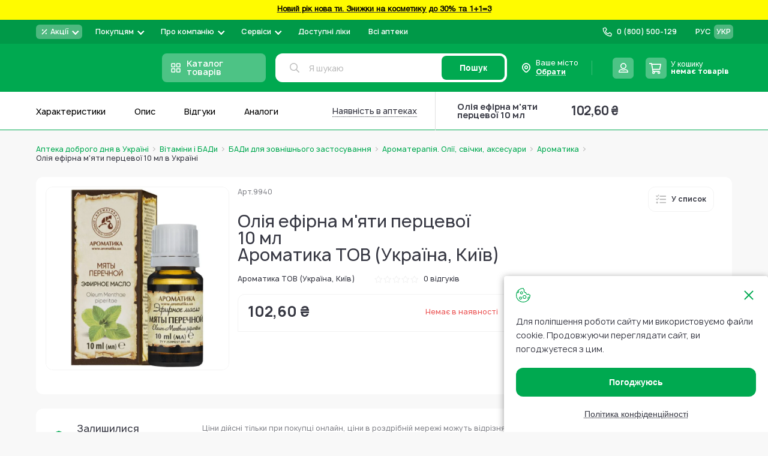

--- FILE ---
content_type: text/html; charset=UTF-8
request_url: https://www.add.ua/ua/maslo-jefirnoe-mjaty-perechnoj-10ml.html
body_size: 74752
content:
 <!doctype html><html lang="uk"><head prefix="og: http://ogp.me/ns# fb: http://ogp.me/ns/fb# product: http://ogp.me/ns/product#"> <meta charset="utf-8"/>
<meta name="title" content="Олія ефірна м&#039;яти перцевої 10 мл Ароматика ТОВ (Україна, Київ) купити за ціною від 102,60 ₴ - інструкція, відгуки, аналоги. Аптека Доброго Дня | (Add.ua)"/>
<meta name="description" content="Замовити онлайн 【 Олія ефірна м&#039;яти перцевої 10 мл Ароматика ТОВ (Україна, Київ) 】в Аптеці Доброго Дня   ⚕️ Коли і як приймати?  ⚕️ Склад та аналоги  ⚕️ Відгуки "/>
<meta name="robots" content="INDEX,FOLLOW"/>
<meta name="viewport" content="width=device-width, initial-scale=1, maximum-scale=1.0"/>
<meta name="format-detection" content="telephone=no"/>
<title>Олія ефірна м&#039;яти перцевої 10 мл Ароматика ТОВ (Україна, Київ) купити за ціною від 102,60 ₴ - інструкція, відгуки, аналоги. Аптека Доброго Дня | (Add.ua)</title>
   <link rel="stylesheet" type="text/css" media="all" href="https://www.add.ua/static/version1768578236/_cache/merged/312c975ac05ac9ef33953500747a18de.min.css" />
<link rel="stylesheet" type="text/css" media="all" href="https://www.add.ua/static/version1768578236/frontend/Brander/Add/uk_UA/css/styles-product.min.css" />









<script type="text/javascript" data-nodefer="" src="https://www.add.ua/static/version1768578236/frontend/Brander/Add/uk_UA/js/calc-css-var.min.js"></script>
<link rel="preconnect" href="https://www.googletagmanager.com" />
<link rel="icon" type="image/x-icon" href="https://www.add.ua/media/favicon/default/favi.png" />
<link rel="shortcut icon" type="image/x-icon" href="https://www.add.ua/media/favicon/default/favi.png" />
<link rel="canonical" href="https://www.add.ua/ua/maslo-jefirnoe-mjaty-perechnoj-10ml.html" />
<link rel="alternate" hreflang="uk-UA" href="https://www.add.ua/ua/maslo-jefirnoe-mjaty-perechnoj-10ml.html" />
<link rel="alternate" hreflang="ru-UA" href="https://www.add.ua/maslo-jefirnoe-mjaty-perechnoj-10ml.html" />
<link rel="alternate" hreflang="x-default" href="https://www.add.ua/ua/maslo-jefirnoe-mjaty-perechnoj-10ml.html" />
<!-- Scope: Store View - UA/ -->

<meta name="google-site-verification" content="XTOCr2J4p5DgAoloTeqN88f6COq2zCJYuDByaEg5NGo" />

<meta name="google-site-verification" content="Ny-qPw9inBSDEGZIghBGSktCuvbA7bwe79hEURxYxmE" />
<meta name="google-site-verification" content="_DNwoH2UKtFr0L0LpylsaDube4tlN4T5Gbw5hE7rUfQ" />


<meta name="google-site-verification" content="AMEuTEytzMSnsXhLbYNO9B1nqDBZaEZ1aIfhbxJ-Of4" />


<meta name="google-site-verification" content="BGLgzt_nFWsXcssyNdUoVEKwTY-pTNhRQYRADHbUIzg" />

<!-- Elastic APM RUM -->



   <script type="text/x-magento-init">
        {
            "*": {
                "Magento_PageCache/js/form-key-provider": {
                    "isPaginationCacheEnabled":
                        0                }
            }
        }</script> <script data-nodefer>
    window.dlCurrencyCode = 'UAH';
    window.isEnableGa4 = '1';
    window.isEnableEE = '1';</script> <!-- Google Tag Manager --><script data-nodefer>(function(w,d,s,l,i){w[l]=w[l]||[];w[l].push({'gtm.start':
            new Date().getTime(),event:'gtm.js'});var f=d.getElementsByTagName(s)[0],
        j=d.createElement(s),dl=l!='dataLayer'?'&l='+l:'';j.async=true;j.src=
        'https://www.googletagmanager.com/gtm.js?id='+i+dl;f.parentNode.insertBefore(j,f);
    })(window,document,'script','dataLayer','GTM-5VHTWR');</script><!-- End Google Tag Manager -->  <meta property="og:type" content="product" /><meta property="og:title" content="Олія ефірна м'яти перцевої 10 мл" /><meta property="og:image" content="https://www.add.ua/media/catalog/product/cache/6517c62f5899ad6aa0ba23ceb3eeff97/4/8/4820031050722.jpg" /><meta property="og:description" content="Ароматика ООО (Украина, Киев)" /><meta property="og:url" content="https://www.add.ua/ua/maslo-jefirnoe-mjaty-perechnoj-10ml.html" /> <meta property="product:price:amount" content="102.6"/> <meta property="product:price:currency" content="UAH"/> </head><body data-container="body" data-mage-init='{"loaderAjax": {}, "loader": { "icon": "https://www.add.ua/static/version1768578236/frontend/Brander/Add/uk_UA/images/loader-2.gif"}}' id="html-body" class="out-of-stock-view catalog-product-view product-maslo-jefirnoe-mjaty-perechnoj-10ml page-layout-1column"> <div class="view-settings-container" id="viewSettingsContainer"><div class="mobile-dropdown boundBlock" data-dropdown-container data-out data-mage-init='{"branderDropdownInit":{}}'><span class="view-settings-container__toggle" class="" data-dropdown-toggle><svg fill="#000000" xmlns="http://www.w3.org/2000/svg" viewBox="0 0 50 50" width="50px" height="50px"><path d="M47.16,21.221l-5.91-0.966c-0.346-1.186-0.819-2.326-1.411-3.405l3.45-4.917c0.279-0.397,0.231-0.938-0.112-1.282 l-3.889-3.887c-0.347-0.346-0.893-0.391-1.291-0.104l-4.843,3.481c-1.089-0.602-2.239-1.08-3.432-1.427l-1.031-5.886 C28.607,2.35,28.192,2,27.706,2h-5.5c-0.49,0-0.908,0.355-0.987,0.839l-0.956,5.854c-1.2,0.345-2.352,0.818-3.437,1.412l-4.83-3.45 c-0.399-0.285-0.942-0.239-1.289,0.106L6.82,10.648c-0.343,0.343-0.391,0.883-0.112,1.28l3.399,4.863 c-0.605,1.095-1.087,2.254-1.438,3.46l-5.831,0.971c-0.482,0.08-0.836,0.498-0.836,0.986v5.5c0,0.485,0.348,0.9,0.825,0.985 l5.831,1.034c0.349,1.203,0.831,2.362,1.438,3.46l-3.441,4.813c-0.284,0.397-0.239,0.942,0.106,1.289l3.888,3.891 c0.343,0.343,0.884,0.391,1.281,0.112l4.87-3.411c1.093,0.601,2.248,1.078,3.445,1.424l0.976,5.861C21.3,47.647,21.717,48,22.206,48 h5.5c0.485,0,0.9-0.348,0.984-0.825l1.045-5.89c1.199-0.353,2.348-0.833,3.43-1.435l4.905,3.441 c0.398,0.281,0.938,0.232,1.282-0.111l3.888-3.891c0.346-0.347,0.391-0.894,0.104-1.292l-3.498-4.857 c0.593-1.08,1.064-2.222,1.407-3.408l5.918-1.039c0.479-0.084,0.827-0.5,0.827-0.985v-5.5C47.999,21.718,47.644,21.3,47.16,21.221z M25,32c-3.866,0-7-3.134-7-7c0-3.866,3.134-7,7-7s7,3.134,7,7C32,28.866,28.866,32,25,32z" fill="currentColor"/></svg><span class="text">Налаштування</span></span> <div class="view-settings-container__content" data-dropdown-content id="settingsContainer"><div class="settings-row"><div class="settings-row__title">Шрифт:</div><ul class="settings-row__list"><li data-type="data-font-size" class="active" data-value="small">А</li> <li data-type="data-font-size" data-value="medium">А</li> <li data-type="data-font-size" data-value="large">А</li></ul></div><div class="settings-row"><div class="settings-row__title">Колір:</div><ul class="settings-row__list"><li data-type="data-theme" data-value="white" class="active" >Ц</li> <li data-type="data-theme" data-value="black" >Ц</li> <li data-type="data-theme" data-value="blue" >Ц</li> <li data-type="data-theme" data-value="brown" >Ц</li> <li data-type="data-theme" data-value="green" >Ц</li></ul></div><div class="settings-row"><div class="settings-row__title">Фото</div><ul class="settings-row__list"><li data-type="data-image-type" class="active" data-value="grayscale">ЧБ</li> <li data-type="data-image-type" data-value="disabled">Колір</li> <li data-type="data-image-type" data-value="hidden">Вимк.</li></ul></div></div><div class="button" id="settingsThemeReset">Повна версія</div></div></div>        <noscript><link rel="stylesheet" type="text/css" media="all" href="https://www.add.ua/static/version1768578236/frontend/Brander/Add/uk_UA/css/styles-noscript.min.css"></noscript> <script type="text/x-magento-init">
    {
        "*": {
            "mage/cookies": {
                "expires": null,
                "path": "\u002F",
                "domain": ".www.add.ua",
                "secure": true,
                "lifetime": "10512000"
            }
        }
    }</script>  <noscript><div class="message global noscript"><div class="content"><p><strong>Можливо, у Вашому браузері відключено JavaScript.</strong> <span> For the best experience on our site, be sure to turn on Javascript in your browser.</span></p></div></div></noscript>      <!-- GOOGLE TAG MANAGER --><noscript><iframe src="https://www.googletagmanager.com/ns.html?id=GTM-5VHTWR" height="0" width="0" style="display:none;visibility:hidden"></iframe></noscript><!-- END GOOGLE TAG MANAGER -->  <script data-nodefer>
    window.map_locale = 'uk';</script><div class="page-wrapper">  <div role="alertdialog" tabindex="-1" class="message global cookie" data-mage-init='{"Cropper_Base/js/view/cookie-notices": { "cookieAllowButtonSelector": "[data-cookie-allow]", "cookieRejectButtonSelector": "#btn-cookie-reject", "cookieName": "user_allowed_save_cookie", "cookieValue": {"1":1}, "cookieLifetime": 31536000, "noCookiesUrl": "https\u003A\u002F\u002Fwww.add.ua\u002Fua\u002Fterms\u002Dof\u002Duse\u002F"}}' id="notice-cookie-block" style="display: none;"><div role="document" class="content" tabindex="0"><div class="cookie-content"><div class="cookie-content__close" data-cookie-allow></div>Для поліпшення роботи сайту ми використовуємо файли cookie. Продовжуючи переглядати сайт, ви погоджуєтеся з цим.</div><div class="actions"><button id="btn-cookie-reject" class="action reject primary"><span>Політика конфіденційності</span></button> <button id="btn-cookie-allow" data-cookie-allow class="action allow primary"><span>Погоджуюсь</span></button></div></div></div><header class="page-header">  <div class="header-banner" style="background-color:#fffb00 "> <a href="https://www.add.ua/ua/akcionnie-predlojeniya/novii-rik-nova-ti/">   <span class="banner-text"><strong><center><p><span style="color: #000000;"><strong><strong><center><p><span style="color: #000000;"><strong> Новий рік нова ти. Знижки на косметику до 30% та 1+1=3</strong></span></p></center></strong></strong></span></p></center></strong></span>  </a> </div><div class="header content"><div class="header-top evinent-search-container"> <div class="logo-wrap"><a class="logo" href="https://www.add.ua/ua/" title="" aria-label="store logo"><img  class=" native-lazy "  loading="lazy"  src="https://www.add.ua/media/logo/stores/2/add_cristmas_195_36_2.svg" title="" alt="" width="195" height="36" /></a></div>   <div class="switcher-language" data-role="switcher-language-top"><div class="language-inner">      <div class="lang-item"><a href="https://www.add.ua/maslo-jefirnoe-mjaty-perechnoj-10ml.html" data-lang-item data-base-url="https://www.add.ua/" >РУС</a></div>    <div class="lang-item current"><span>УКР</span></div> </div></div>  <div class="header-pages-nav-wrapper">    <ul class="header-pages-nav-wrapper__list dropdown-style"><li class="level0 nav-1 level-top parent first">  <div class="headermenu-wrap" data-drop data-mage-init='{"branderDropdownInit":{"eventType": "hover", "mobile": {"breakpoint": 1024}}}'><a href="https://www.add.ua/ua/akcionnie-predlojeniya/" data-dropdown-toggle class="headermenu-link level-top">  <div class="mobile-toggler">Акції</div>  <div class="menu-image-block"> <svg height="12" viewBox="0 0 12 12" fill="none" xmlns="http://www.w3.org/2000/svg">
<path d="M9.5 2.5L2.5 9.5M3.75 3.25C3.75 3.52614 3.52614 3.75 3.25 3.75C2.97386 3.75 2.75 3.52614 2.75 3.25C2.75 2.97386 2.97386 2.75 3.25 2.75C3.52614 2.75 3.75 2.97386 3.75 3.25ZM9.25 8.75C9.25 9.02614 9.02614 9.25 8.75 9.25C8.47386 9.25 8.25 9.02614 8.25 8.75C8.25 8.47386 8.47386 8.25 8.75 8.25C9.02614 8.25 9.25 8.47386 9.25 8.75Z" stroke="white" stroke-width="1.5" stroke-linecap="square" stroke-linejoin="round"/>
</svg>
  </div> <span>Акції</span> </a>   <ul class="headermenu-list" data-dropdown-content><li class="level1 nav-1-1 first">  <div class="headermenu-wrap"><a href="https://www.add.ua/ua/akcionnie-predlojeniya/akciya-medikamenti/" class="headermenu-link">   <span>Акція на Медикаменти</span> </a>   </div></li><li class="level1 nav-1-2">  <div class="headermenu-wrap"><a href="https://www.add.ua/ua/akcionnie-predlojeniya/aktsyy-na-vytamyny-y-bady/" class="headermenu-link">   <span>Акція на Вітаміни і Бади</span> </a>   </div></li><li class="level1 nav-1-3">  <div class="headermenu-wrap"><a href="https://www.add.ua/ua/akcionnie-predlojeniya/akciya-lechebnaya-kosmetika/" class="headermenu-link">   <span>Акція на Аптечну косметику</span> </a>   </div></li><li class="level1 nav-1-4">  <div class="headermenu-wrap"><a href="https://www.add.ua/ua/akcionnie-predlojeniya/akciya-kosmetika-i-sredstva-po-uhodu/" class="headermenu-link">   <span>Акція на засоби по догляду</span> </a>   </div></li><li class="level1 nav-1-5">  <div class="headermenu-wrap"><a href="https://www.add.ua/ua/akcionnie-predlojeniya/detskie-tovari-akciya/" class="headermenu-link">   <span>Акція на Дитячі товари</span> </a>   </div></li><li class="level1 nav-1-6">  <div class="headermenu-wrap"><a href="https://www.add.ua/ua/akcionnie-predlojeniya/akcii-na-medicinskie-izdelija/" class="headermenu-link">   <span>Акція на Медичні вироби</span> </a>   </div></li><li class="level1 nav-1-7">  <div class="headermenu-wrap"><a href="https://www.add.ua/ua/akcionnie-predlojeniya/rozprodaz-lecebnaja-kosmetika/" class="headermenu-link">   <span>Розпродаж Лікувальна Косметика</span> </a>   </div></li><li class="level1 nav-1-8">  <div class="headermenu-wrap"><a href="https://www.add.ua/ua/akcionnie-predlojeniya/kupuy-ukrainski/" class="headermenu-link">   <span>Купуй Українське</span> </a>   </div></li><li class="level1 nav-1-9">  <div class="headermenu-wrap"><a href="https://www.add.ua/ua/akcionnie-predlojeniya/dobri-cini/" class="headermenu-link">   <span>Добрі ціни</span> </a>   </div></li><li class="level1 nav-1-10 last">  <div class="headermenu-wrap"><a href="https://www.add.ua/ua/akcionnie-predlojeniya/novii-rik-nova-ti/" class="headermenu-link">   <span>Новий рік нова Ти</span> </a>   </div></li></ul> </div></li><li class="level0 nav-2 level-top parent">  <div class="headermenu-wrap" data-drop data-mage-init='{"branderDropdownInit":{"eventType": "hover", "mobile": {"breakpoint": 1024}}}'><span data-dropdown-toggle class="headermenu-link level-top">  <div class="mobile-toggler">Покупцям</div>  <span>Покупцям</span> </span>   <ul class="headermenu-list" data-dropdown-content><li class="level1 nav-2-1 first">  <div class="headermenu-wrap"><a href="https://www.add.ua/ua/blog/category/pharmacist-advice" class="headermenu-link">   <span>Блог</span> </a>   </div></li><li class="level1 nav-2-2">  <div class="headermenu-wrap"><a href="https://www.add.ua/ua/sotrudnichestvo/" class="headermenu-link">   <span>Корпоративним клієнтам та юридичним особам</span> </a>   </div></li><li class="level1 nav-2-3">  <div class="headermenu-wrap"><a href="https://www.add.ua/ua/oplata-i-dostavka/" class="headermenu-link">   <span>Оплата і доставка</span> </a>   </div></li><li class="level1 nav-2-4">  <div class="headermenu-wrap"><a href="https://www.add.ua/ua/vozvrat-tovara/" class="headermenu-link">   <span>Повернення товару</span> </a>   </div></li><li class="level1 nav-2-5 last">  <div class="headermenu-wrap"><a href="https://www.add.ua/ua/faq/" class="headermenu-link">   <span>Питання відповідь</span> </a>   </div></li></ul> </div></li><li class="level0 nav-3 level-top parent">  <div class="headermenu-wrap" data-drop data-mage-init='{"branderDropdownInit":{"eventType": "hover", "mobile": {"breakpoint": 1024}}}'><a href="https://www.add.ua/ua/about-company-apteka-dobrogo-dnya/" data-dropdown-toggle class="headermenu-link level-top">  <div class="mobile-toggler">Про компанію</div>  <span>Про компанію</span> </a>   <ul class="headermenu-list" data-dropdown-content><li class="level1 nav-3-1 first">  <div class="headermenu-wrap"><a href="https://www.add.ua/ua/contacts/" class="headermenu-link">   <span>Контакти</span> </a>   </div></li><li class="level1 nav-3-2">  <div class="headermenu-wrap"><a href="https://www.add.ua/ua/brend.html" class="headermenu-link">   <span>Бренди</span> </a>   </div></li><li class="level1 nav-3-3">  <div class="headermenu-wrap"><a href="https://www.add.ua/ua/blog/category/news" class="headermenu-link">   <span>Новини</span> </a>   </div></li><li class="level1 nav-3-4">  <div class="headermenu-wrap"><a href="https://www.add.ua/ua/vacancies/" class="headermenu-link">   <span>Вакансії</span> </a>   </div></li><li class="level1 nav-3-5 parent">  <div class="headermenu-wrap" data-drop data-mage-init='{"branderDropdownInit":{"eventType": "hover", "mobile": {"breakpoint": 1024}}}'><a href="https://www.add.ua/ua/legitimnost/" data-dropdown-toggle class="headermenu-link">  <div class="mobile-toggler">Правова інформація</div>  <span>Правова інформація</span> </a>   <ul class="headermenu-list" data-dropdown-content><li class="level2 nav-3-5-1 first">  <div class="headermenu-wrap"><a href="https://www.add.ua/ua/terms-of-use/" class="headermenu-link">   <span>Умови використання сайту</span> </a>   </div></li><li class="level2 nav-3-5-2">  <div class="headermenu-wrap"><a href="https://www.add.ua/ua/privacy-policy" class="headermenu-link">   <span>Політика конфіденційності</span> </a>   </div></li><li class="level2 nav-3-5-3">  <div class="headermenu-wrap"><a href="https://www.add.ua/ua/oferta/" class="headermenu-link">   <span>Договір оферти</span> </a>   </div></li><li class="level2 nav-3-5-4 last">  <div class="headermenu-wrap"><a href="https://www.add.ua/ua/nashi-partnery/" class="headermenu-link">   <span>Аптеки партнери</span> </a>   </div></li></ul> </div></li><li class="level1 nav-3-6 last">  <div class="headermenu-wrap"><a href="https://www.add.ua/ua/about-company-apteka-dobrogo-dnya/" class="headermenu-link">   <span>Про компанію</span> </a>   </div></li></ul> </div></li><li class="level0 nav-4 level-top parent">  <div class="headermenu-wrap" data-drop data-mage-init='{"branderDropdownInit":{"eventType": "hover", "mobile": {"breakpoint": 1024}}}'><span data-dropdown-toggle class="headermenu-link level-top">  <div class="mobile-toggler">Сервіси</div>  <span>Сервіси</span> </span>   <ul class="headermenu-list" data-dropdown-content><li class="level1 nav-4-1 first">  <div class="headermenu-wrap"><a href="https://www.add.ua/ua/prescription/" class="headermenu-link">   <span>Розшифровка рецепту з фото</span> </a>   </div></li><li class="level1 nav-4-2 last theme-settings">  <div class="headermenu-wrap"><span class="headermenu-link">   <span>Вигляд сайту для слабозорих</span> </span>   </div></li></ul> </div></li><li class="level0 nav-5 level-top">  <div class="headermenu-wrap"><a href="https://www.add.ua/ua/eprescription/" class="headermenu-link level-top">   <span>Доступні ліки</span> </a>   </div></li><li class="level0 nav-6 level-top last">  <div class="headermenu-wrap"><a href="https://www.add.ua/ua/internet-apteki-ukraina/" class="headermenu-link level-top">   <span>Всі аптеки</span> </a>   </div></li> </ul> </div>   <div class="header-store-phone dropdown-style">   <a href="tel:0 (800) 500-129" class="store-phone-head" data-dropdown-toggle><div class="mobile-toggler">Назад</div><div class="icon-block"><svg class="icon phone-subicon"><use xlink:href="https://www.add.ua/static/version1768578236/frontend/Brander/Add/uk_UA/images/s.svg#icon-phone"></use></svg></div><span class="phone">0 (800) 500-129</span> <span class="comment"></span></a> </div> <div class="wishlist-block-wrapper header-action-block" data-bind="scope: 'wishlistIcon'" data-role="wishlist-icon" data-mage-init='{"Magento_Ui/js/core/app": {"components": {"wishlistIcon": {"component": "Cropper_Base/js/view/header/wishlist-icon"}}}}'><div class="wishlist-action header-action-trigger" title="Список бажань" data-bind="click:clickWishListIcon"><div class="header-icon-block" data-bind="css: {'fill' : getCount()}"><div class="icon-block"><svg class="icon icon-heart"><use xlink:href="https://www.add.ua/static/version1768578236/frontend/Brander/Add/uk_UA/images/s.svg#icon-heart"></use></svg></div><span class="text">Мої списки</span> <span class="count qty" data-bind="visible: getCount(), text: getCount()"></span></div></div></div> <div class="header-region" data-dropdown-container data-outclick="false" id="header-region" data-bind="scope: 'region-switcher'"><span class="header-region-current" data-bind="click: disapproveAction"><div class="icon-block"><svg class="icon"><use xlink:href="https://www.add.ua/static/version1768578236/frontend/Brander/Add/uk_UA/images/s.svg#icon-custom-marker"></use></svg></div><span>Ваше місто</span> <p class="dottedText"><span data-bind="text: currentRegion().name" id="header-region-name">Обрати</span> <svg class="icon" style="display:none;" data-bind="visible: currentRegion().code"><use xlink:href="https://www.add.ua/static/version1768578236/frontend/Brander/Add/uk_UA/images/s.svg#icon-pen-stroke-revert"></use></svg></p></span> <div class="header-region-wrapper" data-dropdown-content><!-- ko template: getTemplate() --><!-- /ko --></div></div><script type="text/x-magento-init">
{
    "#header-region": {
        "Magento_Ui/js/core/app": {"components":{"region-switcher":{"component":"Store_Region\/js\/view\/region-switcher","children":{"autocomplete":{"component":"Store_Region\/js\/view\/autocomplete","displayArea":"afterSelectAnother","placeholder":"\u0412\u0432\u0435\u0434\u0456\u0442\u044c \u043d\u0430\u0437\u0432\u0443 \u043c\u0456\u0441\u0442\u0430","label":"\u0412\u0430\u0448 \u043d\u0430\u0441\u0435\u043b\u0435\u043d\u0438\u0439 \u043f\u0443\u043d\u043a\u0442","config":{"componentDisabled":false,"template":"Store_Region\/view\/region-autocomplete","comment":"\u041c\u0438 \u0432\u043e\u0437\u0438\u043c\u043e \u0437\u0430\u043c\u043e\u0432\u043b\u0435\u043d\u043d\u044f \u0432 \u0443\u0441\u0456 \u043d\u0430\u0441\u0435\u043b\u0435\u043d\u0456 \u043f\u0443\u043d\u043a\u0442\u0438 \u0423\u043a\u0440\u0430\u0457\u043d\u0438. \u0412\u043a\u0430\u0436\u0456\u0442\u044c \u043f\u043e\u0442\u0440\u0456\u0431\u043d\u0435 \u0412\u0430\u043c \u043c\u0456\u0441\u0442\u043e \u0430\u0431\u043e \u0441\u0435\u043b\u0438\u0449\u0435, \u0449\u043e\u0431 \u043f\u043e\u0431\u0430\u0447\u0438\u0442\u0438 \u0434\u043e\u0441\u0442\u0443\u043f\u043d\u0456 \u043b\u0456\u043a\u0438 \u0442\u0430 \u0446\u0456\u043d\u0438","isGeoLocationEnabled":true,"restBaseUrl":"https:\/\/www.add.ua\/ua\/rest\/V1\/","restUrlKey":"location\/regiondata\/","mainApi":"native","alternativeApi":"rest\/V1\/location\/get"}}},"config":{"isGeoLocationEnabled":true,"restBaseUrl":"https:\/\/www.add.ua\/ua\/rest\/V1\/","restUrlKey":"location\/regiondata\/","isNeedRegionCodeInCurrentUrl":false,"mainApi":"native","alternativeApi":"rest\/V1\/location\/get","storeCode":"ua","topRegionsData":[{"entity_id":"635807","code":"kyiv","created_at":"2021-12-22 10:04:48","updated_at":"2025-07-16 08:14:59","is_active":"1","name":"\u041a\u0438\u0457\u0432","locativus":"\u041a\u0438\u0454\u0432\u0456","region":"\u041a\u0438\u0457\u0432","district":"\u041a\u0438\u0457\u0432","type":"\u043c\u0456\u0441\u0442\u043e","totus_id":"17811","katottg":"80000000000093317","position":"17811","post_codes":"01001-04219","switchUrl":"https:\/\/www.add.ua\/ua\/regions\/region\/redirect\/___region\/kyiv\/___from_region\/ukraine\/uenc\/aHR0cHM6Ly93d3cuYWRkLnVhL3VhL21hc2xvLWplZmlybm9lLW1qYXR5LXBlcmVjaG5vai0xMG1sLmh0bWw~\/"},{"entity_id":"635837","code":"harkiv","created_at":"2021-12-22 10:04:48","updated_at":"2025-07-16 08:15:00","is_active":"1","name":"\u0425\u0430\u0440\u043a\u0456\u0432","region":"\u0425\u0430\u0440\u043a\u0456\u0432\u0441\u044c\u043a\u0438\u0439","district":"\u0425\u0430\u0440\u043a\u0456\u0432\u0441\u044c\u043a\u0430","type":"\u043c\u0456\u0441\u0442\u043e","totus_id":"4109","katottg":"63120270010096107","position":"4109","post_codes":"61001-61206","switchUrl":"https:\/\/www.add.ua\/ua\/regions\/region\/redirect\/___region\/harkiv\/___from_region\/ukraine\/uenc\/aHR0cHM6Ly93d3cuYWRkLnVhL3VhL21hc2xvLWplZmlybm9lLW1qYXR5LXBlcmVjaG5vai0xMG1sLmh0bWw~\/"},{"entity_id":"635811","code":"lviv","created_at":"2021-12-22 10:04:47","updated_at":"2025-07-16 08:15:00","is_active":"1","name":"\u041b\u044c\u0432\u0456\u0432","region":"\u041b\u044c\u0432\u0456\u0432\u0441\u044c\u043a\u0438\u0439","district":"\u041b\u044c\u0432\u0456\u0432\u0441\u044c\u043a\u0430","type":"\u043c\u0456\u0441\u0442\u043e","totus_id":"5744","katottg":"46060250010015970","position":"5744","post_codes":"79000-79501","switchUrl":"https:\/\/www.add.ua\/ua\/regions\/region\/redirect\/___region\/lviv\/___from_region\/ukraine\/uenc\/aHR0cHM6Ly93d3cuYWRkLnVhL3VhL21hc2xvLWplZmlybm9lLW1qYXR5LXBlcmVjaG5vai0xMG1sLmh0bWw~\/"},{"entity_id":"635819","code":"odesa","created_at":"2021-12-22 10:04:47","updated_at":"2025-07-16 08:15:17","is_active":"1","name":"\u041e\u0434\u0435\u0441\u0430","region":"\u041e\u0434\u0435\u0441\u044c\u043a\u0438\u0439","district":"\u041e\u0434\u0435\u0441\u044c\u043a\u0430","type":"\u043c\u0456\u0441\u0442\u043e","totus_id":"13388","katottg":"51100270010076757","position":"13388","post_codes":"65003-67804","switchUrl":"https:\/\/www.add.ua\/ua\/regions\/region\/redirect\/___region\/odesa\/___from_region\/ukraine\/uenc\/aHR0cHM6Ly93d3cuYWRkLnVhL3VhL21hc2xvLWplZmlybm9lLW1qYXR5LXBlcmVjaG5vai0xMG1sLmh0bWw~\/"},{"entity_id":"635798","code":"dnipro","created_at":"2021-12-22 10:04:48","updated_at":"2025-07-16 08:14:59","is_active":"1","name":"\u0414\u043d\u0456\u043f\u0440\u043e","locativus":"\u0414\u043d\u0456\u043f\u0440\u0456","region":"\u0414\u043d\u0456\u043f\u0440\u043e\u0432\u0441\u044c\u043a\u0438\u0439","district":"\u0414\u043d\u0456\u043f\u0440\u043e\u043f\u0435\u0442\u0440\u043e\u0432\u0441\u044c\u043a\u0430","type":"\u043c\u0456\u0441\u0442\u043e","totus_id":"26023","katottg":"12020010010037010","position":"26023","post_codes":"49000-49501","switchUrl":"https:\/\/www.add.ua\/ua\/regions\/region\/redirect\/___region\/dnipro\/___from_region\/ukraine\/uenc\/aHR0cHM6Ly93d3cuYWRkLnVhL3VhL21hc2xvLWplZmlybm9lLW1qYXR5LXBlcmVjaG5vai0xMG1sLmh0bWw~\/"},{"entity_id":"635816","code":"poltava","created_at":"2021-12-22 10:04:47","updated_at":"2025-07-16 08:15:00","is_active":"1","name":"\u041f\u043e\u043b\u0442\u0430\u0432\u0430","region":"\u041f\u043e\u043b\u0442\u0430\u0432\u0441\u044c\u043a\u0438\u0439","district":"\u041f\u043e\u043b\u0442\u0430\u0432\u0441\u044c\u043a\u0430","type":"\u043c\u0456\u0441\u0442\u043e","totus_id":"14108","katottg":"53080370010073240","position":"14108","post_codes":"36000-36042","switchUrl":"https:\/\/www.add.ua\/ua\/regions\/region\/redirect\/___region\/poltava\/___from_region\/ukraine\/uenc\/aHR0cHM6Ly93d3cuYWRkLnVhL3VhL21hc2xvLWplZmlybm9lLW1qYXR5LXBlcmVjaG5vai0xMG1sLmh0bWw~\/"},{"entity_id":"635834","code":"ternopil","created_at":"2021-12-22 10:04:47","updated_at":"2025-07-16 08:14:59","is_active":"1","name":"\u0422\u0435\u0440\u043d\u043e\u043f\u0456\u043b\u044c","region":"\u0422\u0435\u0440\u043d\u043e\u043f\u0456\u043b\u044c\u0441\u044c\u043a\u0438\u0439","district":"\u0422\u0435\u0440\u043d\u043e\u043f\u0456\u043b\u044c\u0441\u044c\u043a\u0430","type":"\u043c\u0456\u0441\u0442\u043e","totus_id":"15478","katottg":"61040490010069060","position":"15478","post_codes":"46001-46027","switchUrl":"https:\/\/www.add.ua\/ua\/regions\/region\/redirect\/___region\/ternopil\/___from_region\/ukraine\/uenc\/aHR0cHM6Ly93d3cuYWRkLnVhL3VhL21hc2xvLWplZmlybm9lLW1qYXR5LXBlcmVjaG5vai0xMG1sLmh0bWw~\/"},{"entity_id":"635836","code":"uzhgorod","created_at":"2021-12-22 10:04:48","updated_at":"2025-07-16 08:15:16","is_active":"1","name":"\u0423\u0436\u0433\u043e\u0440\u043e\u0434","region":"\u0423\u0436\u0433\u043e\u0440\u043e\u0434\u0441\u044c\u043a\u0438\u0439","district":"\u0417\u0430\u043a\u0430\u0440\u043f\u0430\u0442\u0441\u044c\u043a\u0430","type":"\u043c\u0456\u0441\u0442\u043e","totus_id":"9541","katottg":"21100230010016545","position":"9541","post_codes":"88000-88018","switchUrl":"https:\/\/www.add.ua\/ua\/regions\/region\/redirect\/___region\/uzhgorod\/___from_region\/ukraine\/uenc\/aHR0cHM6Ly93d3cuYWRkLnVhL3VhL21hc2xvLWplZmlybm9lLW1qYXR5LXBlcmVjaG5vai0xMG1sLmh0bWw~\/"},{"entity_id":"770385","code":"luck","created_at":"2022-08-31 23:30:04","updated_at":"2025-07-16 08:15:17","is_active":"1","name":"\u041b\u0443\u0446\u044c\u043a","region":"\u041b\u0443\u0446\u044c\u043a\u0438\u0439","district":"\u0412\u043e\u043b\u0438\u043d\u0441\u044c\u043a\u0430","type":"\u043c\u0456\u0441\u0442\u043e","totus_id":"4464","katottg":"07080170010083384","position":"4464","post_codes":"43002-43027","switchUrl":"https:\/\/www.add.ua\/ua\/regions\/region\/redirect\/___region\/luck\/___from_region\/ukraine\/uenc\/aHR0cHM6Ly93d3cuYWRkLnVhL3VhL21hc2xvLWplZmlybm9lLW1qYXR5LXBlcmVjaG5vai0xMG1sLmh0bWw~\/"}],"currentRegionData":{"name":"\u041e\u0431\u0440\u0430\u0442\u0438"},"defaultRegionData":{"store_id":"2","entity_id":"635807","code":"kyiv","created_at":"2021-12-22 10:04:48","updated_at":"2025-07-16 08:14:59","name":"\u041a\u0438\u0457\u0432","locativus":"\u041a\u0438\u0454\u0432\u0456","region":"\u041a\u0438\u0457\u0432","district":"\u041a\u0438\u0457\u0432","type":"\u043c\u0456\u0441\u0442\u043e","totus_id":"17811","katottg":"80000000000093317","is_active":"1","position":"17811","post_codes":"01001-04219","switchUrl":"https:\/\/www.add.ua\/ua\/regions\/region\/redirect\/___region\/kyiv\/___from_region\/ukraine\/uenc\/aHR0cHM6Ly93d3cuYWRkLnVhL3VhL21hc2xvLWplZmlybm9lLW1qYXR5LXBlcmVjaG5vai0xMG1sLmh0bWw~\/"},"currentUrl":"https:\/\/www.add.ua\/ua\/maslo-jefirnoe-mjaty-perechnoj-10ml.html","isPdpValue":true}}}}    }
}</script> <div class="customer-block-wrapper header-action-block dropdown-style" data-bind="scope: 'customerIcon'" data-role="customer-icon" data-mage-init='{"Magento_Ui/js/core/app": { "components": {"customerIcon": {"component": "Cropper_Base/js/view/header/customer-icon"}}}}' data-out data-dropdown-container><div class="customer-action header-action-trigger" title="Користувач" data-bind="click:clickCustomerIcon"><div class="header-icon-block" data-dropdown-toggle><div class="mobile-toggler">Особистий кабінет</div><svg class="icon icon-customer"><use xlink:href="https://www.add.ua/static/version1768578236/frontend/Brander/Add/uk_UA/images/s.svg#icon-customer"></use></svg><!-- ko ifnot: isLoggedIn() --><div class="content"><span class="title">Увійдіть</span> <span class="text">в особистий кабінет</span></div><!-- /ko --><!-- ko if: isLoggedIn() --><div class="content"><span class="title">Вітаємо,</span> <span class="text" data-bind="text: getCustomerParam('firstname')"></span></div><!-- /ko --></div></div><!-- ko if: isLoggedIn() --><div class="block block-customer" data-dropdown-content data-bind="afterRender: initDropdown"><ul id="customer-navigation-items" class="customer-navigation-items" data-bind="foreach: links"><li class="link-item"><a data-bind="attr: {href: url}, html: title"></a></li></ul></div><!-- /ko --></div>  <div class="block block-search" id="block-search"><div class="block block-title"><svg class="icon"><use xlink:href="https://www.add.ua/static/version1768578236/frontend/Brander/Add/uk_UA/images/s.svg#icon-search"></use></svg><span>Пошук</span></div><div class="block block-content"> <form class="form-extend form minisearch" id="search_mini_form" action="https://www.add.ua/ua/catalogsearch/result/" method="get"><div class="field search"><label class="label" for="search" data-role="minisearch-label"><span>Пошук</span></label> <div class="control"><input id="search" type="text" name="q" value="" placeholder="Я шукаю" class="input-text evinent-search-input" data-languageId="1" data-cityId="1" data-currency="₴" data-show-history="true" data-show-suggestions="true" data-api-host="https://add-api.evinent.site" data-show-all="Всі результати" data-buy-button="У кошик" data-history-title="Історія пошуку" data-categories-title="Категорії" data-buy-button-incart="У кошику" data-buy-button-unavailable="Аналоги" data-products-title="Знайдені товари" data-enable-voice="true" data-voice-lang="uk-UA" data-voice-text="Говоріть" data-voice-close="Закрити" data-enable-overlay="true" data-base-url="https://www.add.ua/ua/catalogsearch/result/?q=" maxlength="128" role="combobox" aria-haspopup="false" aria-autocomplete="both" aria-expanded="false" autocomplete="off" data-block="autocomplete-form"><div class="evinent-search-buttons-group"><!-- <i class="fa fa-times search-clear-btn" aria-hidden="true"></i> --></div></div></div><div class="actions"><button type="submit" title="Поиск" class="action search evinent-search-button" aria-label="Пошук" onfocus="this.focused=true;" onblur="this.focused=false;"><svg class="icon"><use xlink:href="https://www.add.ua/static/version1768578236/frontend/Brander/Add/uk_UA/images/s.svg#icon-search"></use></svg><span>Пошук</span></button></div></form></div></div>   <div class="header-bottom__burger" data-header-bottom-burger><span></span></div><div class="header-bottom"><div class="header-bottom__mobile"><div class="header-bottom__content"><div class="header-bottom__head"> <a class="logo" href="https://www.add.ua/ua/" title=""> <img src="https://www.add.ua/media/logo/default/add_cristmas_32x32.svg"></a>  <div class="close-menu"></div></div><div class="header-bottom__opener" id="headerBottomOpener"><div class="mobile-toggler">Каталог товарів</div><div class="icon-block"><svg class="icon"><use xlink:href="https://www.add.ua/static/version1768578236/frontend/Brander/Add/uk_UA/images/s.svg#icon-menu"></use></svg></div><span>Каталог товарів</span></div><nav class="navigation catalog-wrap" id="catalogWrap" data-action="navigation"><ul class="categories-list"><li class="level0 nav-1 level-top parent first">  <div class="advancedmenu-wrap" data-mage-init='{"branderDropdownInit":{"eventType": "hover", "autoopen": true, "mobile": {"breakpoint": 1025, "autoopen": false}}}' data-disable-autoopen="mobile" data-outclick="false" ><div class="opener-inside"><a href="https://www.add.ua/ua/akcionnie-predlojeniya/" class="advancedmenu-link level-top">  <span class="menu-image-block nav-icon"> <?xml version="1.0" encoding="UTF-8" standalone="no"?>
<!DOCTYPE svg PUBLIC "-//W3C//DTD SVG 1.1//EN" "http://www.w3.org/Graphics/SVG/1.1/DTD/svg11.dtd">
<svg version="1.1" xmlns="http://www.w3.org/2000/svg" xmlns:xlink="http://www.w3.org/1999/xlink" preserveAspectRatio="xMidYMid meet" viewBox="0 0 97.39 97.39" ><defs><path d="M97.39 42.54L40.98 96.83L0.56 47.32L56.35 0.56L87.56 0.56L97.39 10.19L97.39 42.54ZM77.59 11.3L76.37 11.87L75.27 12.63L74.33 13.56L73.55 14.63L72.97 15.83L72.61 17.13L72.48 18.51L72.61 19.89L72.97 21.19L73.55 22.39L74.33 23.46L75.27 24.39L76.37 25.14L77.59 25.71L78.92 26.07L80.33 26.19L81.74 26.07L83.06 25.71L84.29 25.14L85.38 24.39L86.33 23.46L87.1 22.39L87.68 21.19L88.05 19.89L88.17 18.51L88.05 17.13L87.68 15.83L87.1 14.63L86.33 13.56L85.38 12.63L84.29 11.87L83.06 11.3L81.74 10.94L80.33 10.82L78.92 10.94L77.59 11.3Z" id="k3WhEsWQTr"></path></defs><g><g><g><use xlink:href="#k3WhEsWQTr" fill="#ffffff" fill-></use></g></g></g></svg> </span>  <span>Акції</span>  <span class="opener"><svg><use xlink:href="https://www.add.ua/static/version1768578236/frontend/Brander/Add/uk_UA/images/s.svg#angle-d"></use></svg><a href="https://www.add.ua/ua/akcionnie-predlojeniya/"></a></span></a></div>   <div class="advancedmenu-content" data-dropdown-content> <div class="back-block mobile-toggler">Акції</div><ul class="advancedmenu-list"><li class="level1 nav-1-1 first">  <div class="advancedmenu-wrap"><div class="opener-inside"><a href="https://www.add.ua/ua/akcionnie-predlojeniya/dobri-cini/" class="advancedmenu-link">  <span>Добрі Ціни</span>  </a></div>  </div></li><li class="level1 nav-1-2">  <div class="advancedmenu-wrap"><div class="opener-inside"><a href="https://www.add.ua/ua/akcionnie-predlojeniya/akciya-medikamenti/" class="advancedmenu-link">  <span>Акції на медикаменти</span>  </a></div>  </div></li><li class="level1 nav-1-3">  <div class="advancedmenu-wrap"><div class="opener-inside"><a href="https://www.add.ua/ua/akcionnie-predlojeniya/akciya-lechebnaya-kosmetika/" class="advancedmenu-link">  <span>Акції на аптечну косметику</span>  </a></div>  </div></li><li class="level1 nav-1-4">  <div class="advancedmenu-wrap"><div class="opener-inside"><a href="https://www.add.ua/ua/akcionnie-predlojeniya/aktsyy-na-vytamyny-y-bady/" class="advancedmenu-link">  <span>Акції на вітаміни та БАДи</span>  </a></div>  </div></li><li class="level1 nav-1-5">  <div class="advancedmenu-wrap"><div class="opener-inside"><a href="https://www.add.ua/ua/akcionnie-predlojeniya/detskie-tovari-akciya/" class="advancedmenu-link">  <span>Акції на дитячі товари</span>  </a></div>  </div></li><li class="level1 nav-1-6">  <div class="advancedmenu-wrap"><div class="opener-inside"><a href="https://www.add.ua/ua/akcionnie-predlojeniya/akciya-kosmetika-i-sredstva-po-uhodu/" class="advancedmenu-link">  <span> Акції на засоби догляду</span>  </a></div>  </div></li><li class="level1 nav-1-7">  <div class="advancedmenu-wrap"><div class="opener-inside"><a href="https://www.add.ua/ua/akcionnie-predlojeniya/akcii-na-medicinskie-izdelija/" class="advancedmenu-link">  <span> Акції на медичні вироби</span>  </a></div>  </div></li><li class="level1 nav-1-8">  <div class="advancedmenu-wrap"><div class="opener-inside"><a href="https://www.add.ua/ua/akcionnie-predlojeniya/rozprodaz-lecebnaja-kosmetika/" class="advancedmenu-link">  <span>Розпродаж Лікувальна Косметика</span>  </a></div>  </div></li><li class="level1 nav-1-9">  <div class="advancedmenu-wrap"><div class="opener-inside"><a href="https://www.add.ua/ua/akcionnie-predlojeniya/kupuy-ukrainski/" class="advancedmenu-link">  <span>Купуй Українське</span>  </a></div>  </div></li><li class="level1 nav-1-10 last">  <div class="advancedmenu-wrap"><div class="opener-inside"><a href="https://www.add.ua/ua/akcionnie-predlojeniya/novii-rik-nova-ti/" class="advancedmenu-link">  <span>Новий рік нова Ти</span>  </a></div>  </div></li></ul> <div class="all-item-link mobile"><a class="nofollow" href="https://www.add.ua/ua/akcionnie-predlojeniya/">Усі товари в категорії "Акції"</a></div>  </div></div></li><li class="level0 nav-2 level-top parent">  <div class="advancedmenu-wrap" data-mage-init='{"branderDropdownInit":{"eventType": "hover", "autoopen": null, "mobile": {"breakpoint": 1025, "autoopen": false}}}' data-disable-autoopen="mobile" data-outclick="false" ><div class="opener-inside"><a href="https://www.add.ua/ua/medicamenti/" class="advancedmenu-link level-top">  <span class="menu-image-block nav-icon"> <svg viewBox="0 0 18 19" xmlns="http://www.w3.org/2000/svg">
<path d="M4.21875 11.9922V12.625C4.21875 15.7539 6.85547 18.25 10.125 18.25C13.3594 18.25 16.0312 15.7539 16.0312 12.625V9.14453C17.1562 8.79297 17.9648 7.73828 18 6.47266C18 4.96094 16.7695 3.66016 15.2227 3.625C13.6406 3.58984 12.375 4.89062 12.375 6.4375C12.375 7.70312 13.1836 8.79297 14.3438 9.14453V12.625C14.3438 14.8047 12.4453 16.5625 10.125 16.5625C7.76953 16.5625 5.90625 14.8047 5.90625 12.625V11.9922C8.29688 11.6055 10.125 9.53125 10.125 7V1.23438C10.125 1.02344 9.98438 0.847656 9.77344 0.8125L7.3125 0.285156C7.10156 0.214844 6.89062 0.355469 6.82031 0.601562L6.64453 1.41016C6.60938 1.65625 6.75 1.86719 6.96094 1.9375L8.4375 2.25391V6.96484C8.4375 8.82812 6.92578 10.375 5.0625 10.375C3.19922 10.4102 1.6875 8.89844 1.6875 7V2.25391L3.12891 1.9375C3.375 1.86719 3.51562 1.65625 3.44531 1.41016L3.26953 0.601562C3.23438 0.355469 2.98828 0.214844 2.77734 0.285156L0.316406 0.8125C0.105469 0.847656 0 1.02344 0 1.23438V7C0 9.53125 1.82812 11.6055 4.21875 11.9922ZM15.1875 5.3125C15.7852 5.3125 16.3125 5.83984 16.3125 6.4375C16.3125 7.07031 15.7852 7.5625 15.1875 7.5625C14.5547 7.5625 14.0625 7.07031 14.0625 6.4375C14.0625 5.83984 14.5547 5.3125 15.1875 5.3125Z"/>
</svg>
 </span>  <span>Медикаменти</span>  <span class="opener"><svg><use xlink:href="https://www.add.ua/static/version1768578236/frontend/Brander/Add/uk_UA/images/s.svg#angle-d"></use></svg><a href="https://www.add.ua/ua/medicamenti/"></a></span></a></div>   <div class="advancedmenu-content" data-dropdown-content> <div class="back-block mobile-toggler">Медикаменти</div><ul class="advancedmenu-list"><li class="level1 nav-2-1 parent first">  <div class="advancedmenu-wrap" data-mage-init='{"branderDropdownInit":{"eventType": "click", "autoopen": null, "mobile": {"breakpoint": 1025, "autoopen": false}}}' data-disable-autoopen="mobile" data-outclick="false" ><div class="opener-inside"><a href="https://www.add.ua/ua/medicamenti/allergy/" class="advancedmenu-link">  <span>Ліки від алергії</span>  <span class="opener"><svg><use xlink:href="https://www.add.ua/static/version1768578236/frontend/Brander/Add/uk_UA/images/s.svg#angle-d"></use></svg><a href="https://www.add.ua/ua/medicamenti/allergy/"></a></span></a></div>   <div class="advancedmenu-content" data-dropdown-content> <div class="back-block mobile-toggler">Ліки від алергії</div><ul class="advancedmenu-list"><li class="level2 nav-2-1-1 first">  <div class="advancedmenu-wrap"><div class="opener-inside"><a href="https://www.add.ua/ua/medicamenti/allergy/ot-allergii-v-tabletkah-i-drazhe/" class="advancedmenu-link">  <span>Від алергії в таблетках та драже</span>  </a></div>  </div></li><li class="level2 nav-2-1-2">  <div class="advancedmenu-wrap"><div class="opener-inside"><a href="https://www.add.ua/ua/medicamenti/dlya-detej/protivoallergicheskie/" class="advancedmenu-link">  <span>Від алергії для дітей</span>  </a></div>  </div></li><li class="level2 nav-2-1-3">  <div class="advancedmenu-wrap"><div class="opener-inside"><a href="https://www.add.ua/ua/medicamenti/allergy/ot-ukusov-nasekomyh-i-razdrazhenij-mazi-i-geli/" class="advancedmenu-link">  <span>Від укусів комах та подразнень, мазі та гелі</span>  </a></div>  </div></li><li class="level2 nav-2-1-4">  <div class="advancedmenu-wrap"><div class="opener-inside"><a href="https://www.add.ua/ua/medicamenti/allergy/solevye-rastvory-dlja-promyvanija-nosa/" class="advancedmenu-link">  <span>Сольові розчини для промивання носа</span>  </a></div>  </div></li><li class="level2 nav-2-1-5">  <div class="advancedmenu-wrap"><div class="opener-inside"><a href="https://www.add.ua/ua/medicamenti/allergy/sprei-i-kapli-ot-zalozhennosti-nosa/" class="advancedmenu-link">  <span>Спреї та краплі від закладеності носа</span>  </a></div>  </div></li><li class="level2 nav-2-1-6">  <div class="advancedmenu-wrap"><div class="opener-inside"><a href="https://www.add.ua/ua/medicamenti/allergy/sprei-ustranjajuschie-otek-i-vospalenie-nosa/" class="advancedmenu-link">  <span>Спреї, що усувають набряк та запалення носа</span>  </a></div>  </div></li><li class="level2 nav-2-1-7">  <div class="advancedmenu-wrap"><div class="opener-inside"><a href="https://www.add.ua/ua/medicamenti/allergy/ot-allergii-v-ampulah/" class="advancedmenu-link">  <span>Від алергії у ампулах</span>  </a></div>  </div></li><li class="level2 nav-2-1-8 last">  <div class="advancedmenu-wrap"><div class="opener-inside"><a href="https://www.add.ua/ua/medicamenti/allergy/dlja-zdorov-ja-glaz/" class="advancedmenu-link">  <span>Протиалергічні крпалі для очей</span>  </a></div>  </div></li></ul> <div class="all-item-link mobile"><a class="nofollow" href="https://www.add.ua/ua/medicamenti/allergy/">Усі товари в категорії "Ліки від алергії"</a></div>  </div></div></li><li class="level1 nav-2-2 parent">  <div class="advancedmenu-wrap" data-mage-init='{"branderDropdownInit":{"eventType": "click", "autoopen": null, "mobile": {"breakpoint": 1025, "autoopen": false}}}' data-disable-autoopen="mobile" data-outclick="false" ><div class="opener-inside"><a href="https://www.add.ua/ua/medicamenti/zabolevanija-kozhi-rany/" class="advancedmenu-link">  <span>Захворювання шкіри, рани</span>  <span class="opener"><svg><use xlink:href="https://www.add.ua/static/version1768578236/frontend/Brander/Add/uk_UA/images/s.svg#angle-d"></use></svg><a href="https://www.add.ua/ua/medicamenti/zabolevanija-kozhi-rany/"></a></span></a></div>   <div class="advancedmenu-content" data-dropdown-content> <div class="back-block mobile-toggler">Захворювання шкіри, рани</div><ul class="advancedmenu-list"><li class="level2 nav-2-2-1 first">  <div class="advancedmenu-wrap"><div class="opener-inside"><a href="https://www.add.ua/ua/medicamenti/ushiby/" class="advancedmenu-link">  <span> Мазі, гелі від болю та ударів</span>  </a></div>  </div></li><li class="level2 nav-2-2-2">  <div class="advancedmenu-wrap"><div class="opener-inside"><a href="https://www.add.ua/ua/medicamenti/ranozazhivlyayushhie/" class="advancedmenu-link">  <span>Ранозагоювальні препарати</span>  </a></div>  </div></li><li class="level2 nav-2-2-3 parent">  <div class="advancedmenu-wrap" data-mage-init='{"branderDropdownInit":{"eventType": "click", "autoopen": null, "mobile": {"breakpoint": 1025, "autoopen": false}}}' data-disable-autoopen="mobile" data-outclick="false" ><div class="opener-inside"><a href="https://www.add.ua/ua/medicamenti/dermatologicheskie/" class="advancedmenu-link">  <span>Дерматологічні препарати</span>  <span class="opener"><svg><use xlink:href="https://www.add.ua/static/version1768578236/frontend/Brander/Add/uk_UA/images/s.svg#angle-d"></use></svg><a href="https://www.add.ua/ua/medicamenti/dermatologicheskie/"></a></span></a></div>   <div class="advancedmenu-content" data-dropdown-content> <div class="back-block mobile-toggler">Дерматологічні препарати</div><ul class="advancedmenu-list"><li class="level3 nav-2-2-3-1 first">  <div class="advancedmenu-wrap"><div class="opener-inside"><a href="https://www.add.ua/ua/medicamenti/dermatologicheskie/dermatologicheskie-preparati-dlya-koji-golovi/" class="advancedmenu-link">  <span>Протисвербіжні препарати (в т.ч. при укусах та лупі)</span>  </a></div>  </div></li><li class="level3 nav-2-2-3-2">  <div class="advancedmenu-wrap"><div class="opener-inside"><a href="https://www.add.ua/ua/medicamenti/dermatologicheskie/ugrevaya-syp-akne/" class="advancedmenu-link">  <span>Препарати від вугрової висипки і акне</span>  </a></div>  </div></li><li class="level3 nav-2-2-3-3">  <div class="advancedmenu-wrap"><div class="opener-inside"><a href="https://www.add.ua/ua/medicamenti/dermatologicheskie/psoriaz-ekzema-zud-ukusy/" class="advancedmenu-link">  <span>Препарати при псоріазі і екземі</span>  </a></div>  </div></li><li class="level3 nav-2-2-3-4">  <div class="advancedmenu-wrap"><div class="opener-inside"><a href="https://www.add.ua/ua/medicamenti/dermatologicheskie/chesotka/" class="advancedmenu-link">  <span>Препарати від корости</span>  </a></div>  </div></li><li class="level3 nav-2-2-3-5">  <div class="advancedmenu-wrap"><div class="opener-inside"><a href="https://www.add.ua/ua/medicamenti/dermatologicheskie/gormonalnye-mazi/" class="advancedmenu-link">  <span>Гормональні мазі і кортикостероїди місцевого застосування</span>  </a></div>  </div></li><li class="level3 nav-2-2-3-6">  <div class="advancedmenu-wrap"><div class="opener-inside"><a href="https://www.add.ua/ua/medicamenti/dermatologicheskie/protivogribkovye/" class="advancedmenu-link">  <span>Протигрибкові препарати</span>  </a></div>  </div></li><li class="level3 nav-2-2-3-7">  <div class="advancedmenu-wrap"><div class="opener-inside"><a href="https://www.add.ua/ua/medicamenti/dermatologicheskie/borodavki/" class="advancedmenu-link">  <span>Засіб від бородавок</span>  </a></div>  </div></li><li class="level3 nav-2-2-3-8">  <div class="advancedmenu-wrap"><div class="opener-inside"><a href="https://www.add.ua/ua/medicamenti/dermatologicheskie/protivomikrobnye-preparaty/" class="advancedmenu-link">  <span>Протимікробні препарати</span>  </a></div>  </div></li><li class="level3 nav-2-2-3-9">  <div class="advancedmenu-wrap"><div class="opener-inside"><a href="https://www.add.ua/ua/medicamenti/dermatologicheskie/sredstvo-ot-lishaja/" class="advancedmenu-link">  <span>Засіб від лишаю</span>  </a></div>  </div></li><li class="level3 nav-2-2-3-10">  <div class="advancedmenu-wrap"><div class="opener-inside"><a href="https://www.add.ua/ua/medicamenti/dermatologicheskie/preparaty-ot-shramov/" class="advancedmenu-link">  <span>Засоби від шрамів</span>  </a></div>  </div></li><li class="level3 nav-2-2-3-11">  <div class="advancedmenu-wrap"><div class="opener-inside"><a href="https://www.add.ua/ua/medicamenti/dermatologicheskie/ot-troficheskih-jazv/" class="advancedmenu-link">  <span>Від трофічних виразок</span>  </a></div>  </div></li><li class="level3 nav-2-2-3-12 last">  <div class="advancedmenu-wrap"><div class="opener-inside"><a href="https://www.add.ua/ua/medicamenti/dermatologicheskie/preparaty-ot-ozhogov/" class="advancedmenu-link">  <span>Препарати від опіків</span>  </a></div>  </div></li></ul> <div class="all-item-link mobile"><a class="nofollow" href="https://www.add.ua/ua/medicamenti/dermatologicheskie/">Усі товари в категорії "Дерматологічні препарати"</a></div>  </div></div></li><li class="level2 nav-2-2-4">  <div class="advancedmenu-wrap"><div class="opener-inside"><a href="https://www.add.ua/ua/medicamenti/vshi-pedikulez/" class="advancedmenu-link">  <span>Засоби від вошей, педикульозу</span>  </a></div>  </div></li><li class="level2 nav-2-2-5 last">  <div class="advancedmenu-wrap"><div class="opener-inside"><a href="https://www.add.ua/ua/medicamenti/prostuda/protivogerpeticheskie/" class="advancedmenu-link">  <span>Препарати від герпесу, протигерпетичні</span>  </a></div>  </div></li></ul> <div class="all-item-link mobile"><a class="nofollow" href="https://www.add.ua/ua/medicamenti/zabolevanija-kozhi-rany/">Усі товари в категорії "Захворювання шкіри, рани"</a></div>  </div></div></li><li class="level1 nav-2-3 parent">  <div class="advancedmenu-wrap" data-mage-init='{"branderDropdownInit":{"eventType": "click", "autoopen": null, "mobile": {"breakpoint": 1025, "autoopen": false}}}' data-disable-autoopen="mobile" data-outclick="false" ><div class="opener-inside"><a href="https://www.add.ua/ua/medicamenti/lekarstvo-ot-prostudy-i-grippa/" class="advancedmenu-link">  <span>Ліки від застуди та грипу</span>  <span class="opener"><svg><use xlink:href="https://www.add.ua/static/version1768578236/frontend/Brander/Add/uk_UA/images/s.svg#angle-d"></use></svg><a href="https://www.add.ua/ua/medicamenti/lekarstvo-ot-prostudy-i-grippa/"></a></span></a></div>   <div class="advancedmenu-content" data-dropdown-content> <div class="back-block mobile-toggler">Ліки від застуди та грипу</div><ul class="advancedmenu-list"><li class="level2 nav-2-3-1 parent first">  <div class="advancedmenu-wrap" data-mage-init='{"branderDropdownInit":{"eventType": "click", "autoopen": null, "mobile": {"breakpoint": 1025, "autoopen": false}}}' data-disable-autoopen="mobile" data-outclick="false" ><div class="opener-inside"><a href="https://www.add.ua/ua/medicamenti/prostuda/" class="advancedmenu-link">  <span>Ліки від застуди та ГРВІ</span>  <span class="opener"><svg><use xlink:href="https://www.add.ua/static/version1768578236/frontend/Brander/Add/uk_UA/images/s.svg#angle-d"></use></svg><a href="https://www.add.ua/ua/medicamenti/prostuda/"></a></span></a></div>   <div class="advancedmenu-content" data-dropdown-content> <div class="back-block mobile-toggler">Ліки від застуди та ГРВІ</div><ul class="advancedmenu-list"><li class="level3 nav-2-3-1-1 first">  <div class="advancedmenu-wrap"><div class="opener-inside"><a href="https://www.add.ua/ua/medicamenti/prostuda/bol-v-gorle/" class="advancedmenu-link">  <span>Ліки від болю в горлі</span>  </a></div>  </div></li><li class="level3 nav-2-3-1-2">  <div class="advancedmenu-wrap"><div class="opener-inside"><a href="https://www.add.ua/ua/medicamenti/prostuda/nasmork/" class="advancedmenu-link">  <span>Засоби від нежитю, судинозвужувальні</span>  </a></div>  </div></li><li class="level3 nav-2-3-1-3">  <div class="advancedmenu-wrap"><div class="opener-inside"><a href="https://www.add.ua/ua/medicamenti/prostuda/protivovirusnye-immunomodulyatory/" class="advancedmenu-link">  <span>Противірусні препарати, імуномодулятори</span>  </a></div>  </div></li><li class="level3 nav-2-3-1-4">  <div class="advancedmenu-wrap"><div class="opener-inside"><a href="https://www.add.ua/ua/medicamenti/prostuda/gripp/" class="advancedmenu-link">  <span>Ліки від грипу</span>  </a></div>  </div></li><li class="level3 nav-2-3-1-5">  <div class="advancedmenu-wrap"><div class="opener-inside"><a href="https://www.add.ua/ua/medicamenti/prostuda/angina/" class="advancedmenu-link">  <span>Ліки від ангіни</span>  </a></div>  </div></li><li class="level3 nav-2-3-1-6">  <div class="advancedmenu-wrap"><div class="opener-inside"><a href="https://www.add.ua/ua/medicamenti/prostuda/protivogerpeticheskie/" class="advancedmenu-link">  <span>Препарати від герпесу, протигерпетичні</span>  </a></div>  </div></li><li class="level3 nav-2-3-1-7">  <div class="advancedmenu-wrap"><div class="opener-inside"><a href="https://www.add.ua/ua/medicamenti/prostuda/sogrevayushhie-mazi/" class="advancedmenu-link">  <span>Зігріваючі мазі</span>  </a></div>  </div></li><li class="level3 nav-2-3-1-8 last">  <div class="advancedmenu-wrap"><div class="opener-inside"><a href="https://www.add.ua/ua/medicamenti/prostuda/lekarstvo-ot-zalozhennosti-nosa/" class="advancedmenu-link">  <span>Ліки від закладенності носа</span>  </a></div>  </div></li></ul> <div class="all-item-link mobile"><a class="nofollow" href="https://www.add.ua/ua/medicamenti/prostuda/">Усі товари в категорії "Ліки від застуди та ГРВІ"</a></div>  </div></div></li><li class="level2 nav-2-3-2 parent">  <div class="advancedmenu-wrap" data-mage-init='{"branderDropdownInit":{"eventType": "click", "autoopen": null, "mobile": {"breakpoint": 1025, "autoopen": false}}}' data-disable-autoopen="mobile" data-outclick="false" ><div class="opener-inside"><a href="https://www.add.ua/ua/medicamenti/kashel/" class="advancedmenu-link">  <span>Ліки від кашлю</span>  <span class="opener"><svg><use xlink:href="https://www.add.ua/static/version1768578236/frontend/Brander/Add/uk_UA/images/s.svg#angle-d"></use></svg><a href="https://www.add.ua/ua/medicamenti/kashel/"></a></span></a></div>   <div class="advancedmenu-content" data-dropdown-content> <div class="back-block mobile-toggler">Ліки від кашлю</div><ul class="advancedmenu-list"><li class="level3 nav-2-3-2-1 first">  <div class="advancedmenu-wrap"><div class="opener-inside"><a href="https://www.add.ua/ua/medicamenti/kashel/suhoj/" class="advancedmenu-link">  <span>Препарати від сухого кашлю</span>  </a></div>  </div></li><li class="level3 nav-2-3-2-2">  <div class="advancedmenu-wrap"><div class="opener-inside"><a href="https://www.add.ua/ua/medicamenti/kashel/vlazhnyj/" class="advancedmenu-link">  <span>Препарати від мокрого кашлю</span>  </a></div>  </div></li><li class="level3 nav-2-3-2-3 last">  <div class="advancedmenu-wrap"><div class="opener-inside"><a href="https://www.add.ua/ua/medicamenti/kashel/otharkivayushhie/" class="advancedmenu-link">  <span>Відхаркувальні засоби</span>  </a></div>  </div></li></ul> <div class="all-item-link mobile"><a class="nofollow" href="https://www.add.ua/ua/medicamenti/kashel/">Усі товари в категорії "Ліки від кашлю"</a></div>  </div></div></li><li class="level2 nav-2-3-3 parent">  <div class="advancedmenu-wrap" data-mage-init='{"branderDropdownInit":{"eventType": "click", "autoopen": null, "mobile": {"breakpoint": 1025, "autoopen": false}}}' data-disable-autoopen="mobile" data-outclick="false" ><div class="opener-inside"><a href="https://www.add.ua/ua/medicamenti/astma/" class="advancedmenu-link">  <span>Ліки від астми</span>  <span class="opener"><svg><use xlink:href="https://www.add.ua/static/version1768578236/frontend/Brander/Add/uk_UA/images/s.svg#angle-d"></use></svg><a href="https://www.add.ua/ua/medicamenti/astma/"></a></span></a></div>   <div class="advancedmenu-content" data-dropdown-content> <div class="back-block mobile-toggler">Ліки від астми</div><ul class="advancedmenu-list"><li class="level3 nav-2-3-3-1 first last">  <div class="advancedmenu-wrap"><div class="opener-inside"><a href="https://www.add.ua/ua/medicamenti/astma/ingalyatory-pri-bronhialnoj-astme/" class="advancedmenu-link">  <span>Інгалятори при бронхіальній астмі</span>  </a></div>  </div></li></ul> <div class="all-item-link mobile"><a class="nofollow" href="https://www.add.ua/ua/medicamenti/astma/">Усі товари в категорії "Ліки від астми"</a></div>  </div></div></li><li class="level2 nav-2-3-4">  <div class="advancedmenu-wrap"><div class="opener-inside"><a href="https://www.add.ua/ua/medicamenti/preparati-dlya-organov-dihaniya/preparaty-ot-bronhita/" class="advancedmenu-link">  <span>Препарати від бронхіту</span>  </a></div>  </div></li><li class="level2 nav-2-3-5 last">  <div class="advancedmenu-wrap"><div class="opener-inside"><a href="https://www.add.ua/ua/medicamenti/prostuda/zharoponizhajuschie-preparaty/" class="advancedmenu-link">  <span>Жарознижувальні препарати</span>  </a></div>  </div></li></ul> <div class="all-item-link mobile"><a class="nofollow" href="https://www.add.ua/ua/medicamenti/lekarstvo-ot-prostudy-i-grippa/">Усі товари в категорії "Ліки від застуди та грипу"</a></div>  </div></div></li><li class="level1 nav-2-4 parent">  <div class="advancedmenu-wrap" data-mage-init='{"branderDropdownInit":{"eventType": "click", "autoopen": null, "mobile": {"breakpoint": 1025, "autoopen": false}}}' data-disable-autoopen="mobile" data-outclick="false" ><div class="opener-inside"><a href="https://www.add.ua/ua/medicamenti/dlya-detej/" class="advancedmenu-link">  <span>Ліки для дітей</span>  <span class="opener"><svg><use xlink:href="https://www.add.ua/static/version1768578236/frontend/Brander/Add/uk_UA/images/s.svg#angle-d"></use></svg><a href="https://www.add.ua/ua/medicamenti/dlya-detej/"></a></span></a></div>   <div class="advancedmenu-content" data-dropdown-content> <div class="back-block mobile-toggler">Ліки для дітей</div><ul class="advancedmenu-list"><li class="level2 nav-2-4-1 first">  <div class="advancedmenu-wrap"><div class="opener-inside"><a href="https://www.add.ua/ua/medicamenti/dlya-detej/zharoponizhayushhie/" class="advancedmenu-link">  <span>Жарознижуючі для дітей</span>  </a></div>  </div></li><li class="level2 nav-2-4-2">  <div class="advancedmenu-wrap"><div class="opener-inside"><a href="https://www.add.ua/ua/medicamenti/dlya-detej/protivovirusnye/" class="advancedmenu-link">  <span>Противірусні препарати для дітей</span>  </a></div>  </div></li><li class="level2 nav-2-4-3">  <div class="advancedmenu-wrap"><div class="opener-inside"><a href="https://www.add.ua/ua/medicamenti/dlya-detej/ot-ukachivaniya/" class="advancedmenu-link">  <span>Засоби від захитування для дітей</span>  </a></div>  </div></li><li class="level2 nav-2-4-4">  <div class="advancedmenu-wrap"><div class="opener-inside"><a href="https://www.add.ua/ua/medicamenti/dlya-detej/protivoglistnye/" class="advancedmenu-link">  <span>Препарати від глистів для дітей</span>  </a></div>  </div></li><li class="level2 nav-2-4-5">  <div class="advancedmenu-wrap"><div class="opener-inside"><a href="https://www.add.ua/ua/medicamenti/dlya-detej/ushnye-kapli-dlja-detej/" class="advancedmenu-link">  <span>Вушні краплі для дітей</span>  </a></div>  </div></li><li class="level2 nav-2-4-6">  <div class="advancedmenu-wrap"><div class="opener-inside"><a href="https://www.add.ua/ua/medicamenti/infekcii/antibiotiki-makrolidy/antibiotiki-dlja-detej/" class="advancedmenu-link">  <span>Антибіотики для дітей</span>  </a></div>  </div></li><li class="level2 nav-2-4-7">  <div class="advancedmenu-wrap"><div class="opener-inside"><a href="https://www.add.ua/ua/medicamenti/dlya-detej/ot-kashlya/" class="advancedmenu-link">  <span>Ліки від кашлю дітей</span>  </a></div>  </div></li><li class="level2 nav-2-4-8">  <div class="advancedmenu-wrap"><div class="opener-inside"><a href="https://www.add.ua/ua/medicamenti/dlya-detej/preparaty-ot-nasmorka-dlja-detej/" class="advancedmenu-link">  <span>Препарати від нежитю для дітей</span>  </a></div>  </div></li><li class="level2 nav-2-4-9">  <div class="advancedmenu-wrap"><div class="opener-inside"><a href="https://www.add.ua/ua/medicamenti/dlya-detej/preparaty-ot-boli-v-gorle-dlja-detej/" class="advancedmenu-link">  <span>Препарати від болю у горлі для дітей</span>  </a></div>  </div></li><li class="level2 nav-2-4-10">  <div class="advancedmenu-wrap"><div class="opener-inside"><a href="https://www.add.ua/ua/medicamenti/dlya-detej/protivoallergicheskie/" class="advancedmenu-link">  <span>Протиалергічні препарати для дітей</span>  </a></div>  </div></li><li class="level2 nav-2-4-11">  <div class="advancedmenu-wrap"><div class="opener-inside"><a href="https://www.add.ua/ua/medicamenti/dlya-detej/ot-rvoty/" class="advancedmenu-link">  <span>Протиблювотні препарати для дітей</span>  </a></div>  </div></li><li class="level2 nav-2-4-12">  <div class="advancedmenu-wrap"><div class="opener-inside"><a href="https://www.add.ua/ua/medicamenti/dlya-detej/ot-diarei-ponosa/" class="advancedmenu-link">  <span>Препарати від діареї для дітей</span>  </a></div>  </div></li><li class="level2 nav-2-4-13">  <div class="advancedmenu-wrap"><div class="opener-inside"><a href="https://www.add.ua/ua/medicamenti/dlya-detej/povyshenie-appetita/" class="advancedmenu-link">  <span>Препарати для підвищення апетиту у дітей</span>  </a></div>  </div></li><li class="level2 nav-2-4-14">  <div class="advancedmenu-wrap"><div class="opener-inside"><a href="https://www.add.ua/ua/medicamenti/dlya-detej/pelenochnaja-syp/" class="advancedmenu-link">  <span>Пелюшковий дерматит</span>  </a></div>  </div></li><li class="level2 nav-2-4-15">  <div class="advancedmenu-wrap"><div class="opener-inside"><a href="https://www.add.ua/ua/medicamenti/preparaty-jkt/sredstva-ot-vzdutija-i-kolik-u-detej/" class="advancedmenu-link">  <span>Засоби від здуття і кольок у дітей</span>  </a></div>  </div></li><li class="level2 nav-2-4-16">  <div class="advancedmenu-wrap"><div class="opener-inside"><a href="https://www.add.ua/ua/medicamenti/dlya-detej/ranozazhivljajuschie-preparaty-dlja-detej/" class="advancedmenu-link">  <span>Ранозагоювальні препарати для дітей </span>  </a></div>  </div></li><li class="level2 nav-2-4-17">  <div class="advancedmenu-wrap"><div class="opener-inside"><a href="https://www.add.ua/ua/medicamenti/dlya-detej/sorbenty-dlja-detej/" class="advancedmenu-link">  <span>Сорбенти для дітей</span>  </a></div>  </div></li><li class="level2 nav-2-4-18">  <div class="advancedmenu-wrap"><div class="opener-inside"><a href="https://www.add.ua/ua/medicamenti/dlya-detej/sredstva-dlja-vosstanovlenija-mikroflory-u-detej/" class="advancedmenu-link">  <span>Засоби для відновлення мікрофлори у дітей</span>  </a></div>  </div></li><li class="level2 nav-2-4-19">  <div class="advancedmenu-wrap"><div class="opener-inside"><a href="https://www.add.ua/ua/medicamenti/dlya-detej/solevye-rastvory-dlja-nosa-detskie/" class="advancedmenu-link">  <span>Сольові розчини для носа дитячі</span>  </a></div>  </div></li><li class="level2 nav-2-4-20">  <div class="advancedmenu-wrap"><div class="opener-inside"><a href="https://www.add.ua/ua/medicamenti/dlya-detej/ot-pedikuleza-vshej/" class="advancedmenu-link">  <span>Засоби від педикульозу для дітей</span>  </a></div>  </div></li><li class="level2 nav-2-4-21">  <div class="advancedmenu-wrap"><div class="opener-inside"><a href="https://www.add.ua/ua/medicamenti/zubnaya-bol-stomatit/sredstva-pri-prorezyvanii-zubov/" class="advancedmenu-link">  <span>Засоби при прорізуванні зубів</span>  </a></div>  </div></li><li class="level2 nav-2-4-22">  <div class="advancedmenu-wrap"><div class="opener-inside"><a href="https://www.add.ua/ua/medicamenti/dlya-detej/uspokoitelnye/" class="advancedmenu-link">  <span>Заспокійливі препарати для дітей</span>  </a></div>  </div></li><li class="level2 nav-2-4-23 last">  <div class="advancedmenu-wrap"><div class="opener-inside"><a href="https://www.add.ua/ua/medicamenti/dlya-detej/detskie-snotvornye-preparaty/" class="advancedmenu-link">  <span>Дитячі снодійні препарати</span>  </a></div>  </div></li></ul> <div class="all-item-link mobile"><a class="nofollow" href="https://www.add.ua/ua/medicamenti/dlya-detej/">Усі товари в категорії "Ліки для дітей"</a></div>  </div></div></li><li class="level1 nav-2-5 parent">  <div class="advancedmenu-wrap" data-mage-init='{"branderDropdownInit":{"eventType": "click", "autoopen": null, "mobile": {"breakpoint": 1025, "autoopen": false}}}' data-disable-autoopen="mobile" data-outclick="false" ><div class="opener-inside"><a href="https://www.add.ua/ua/medicamenti/diabet/" class="advancedmenu-link">  <span> Ліки від діабету</span>  <span class="opener"><svg><use xlink:href="https://www.add.ua/static/version1768578236/frontend/Brander/Add/uk_UA/images/s.svg#angle-d"></use></svg><a href="https://www.add.ua/ua/medicamenti/diabet/"></a></span></a></div>   <div class="advancedmenu-content" data-dropdown-content> <div class="back-block mobile-toggler"> Ліки від діабету</div><ul class="advancedmenu-list"><li class="level2 nav-2-5-1 first">  <div class="advancedmenu-wrap"><div class="opener-inside"><a href="https://www.add.ua/ua/medicamenti/diabet/insulin/" class="advancedmenu-link">  <span>Інсулін</span>  </a></div>  </div></li><li class="level2 nav-2-5-2 last">  <div class="advancedmenu-wrap"><div class="opener-inside"><a href="https://www.add.ua/ua/medicamenti/diabet/snizhenie-sahara/" class="advancedmenu-link">  <span>Препарати що знижують цукор в крові</span>  </a></div>  </div></li></ul> <div class="all-item-link mobile"><a class="nofollow" href="https://www.add.ua/ua/medicamenti/diabet/">Усі товари в категорії " Ліки від діабету"</a></div>  </div></div></li><li class="level1 nav-2-6 parent">  <div class="advancedmenu-wrap" data-mage-init='{"branderDropdownInit":{"eventType": "click", "autoopen": null, "mobile": {"breakpoint": 1025, "autoopen": false}}}' data-disable-autoopen="mobile" data-outclick="false" ><div class="opener-inside"><a href="https://www.add.ua/ua/medicamenti/shhitovidnaya-zheleza/" class="advancedmenu-link">  <span>Препарати для лікування щитовидної залози</span>  <span class="opener"><svg><use xlink:href="https://www.add.ua/static/version1768578236/frontend/Brander/Add/uk_UA/images/s.svg#angle-d"></use></svg><a href="https://www.add.ua/ua/medicamenti/shhitovidnaya-zheleza/"></a></span></a></div>   <div class="advancedmenu-content" data-dropdown-content> <div class="back-block mobile-toggler">Препарати для лікування щитовидної залози</div><ul class="advancedmenu-list"><li class="level2 nav-2-6-1 first">  <div class="advancedmenu-wrap"><div class="opener-inside"><a href="https://www.add.ua/ua/simptomy-i-zabolevanija/lekarstva-ot-gipotireoza/" class="advancedmenu-link">  <span>Ліки від гіпотиреозу</span>  </a></div>  </div></li><li class="level2 nav-2-6-2 last">  <div class="advancedmenu-wrap"><div class="opener-inside"><a href="https://www.add.ua/ua/simptomy-i-zabolevanija/lekarstva-ot-gipertireoza/" class="advancedmenu-link">  <span>Ліки від гіпертиреозу</span>  </a></div>  </div></li></ul> <div class="all-item-link mobile"><a class="nofollow" href="https://www.add.ua/ua/medicamenti/shhitovidnaya-zheleza/">Усі товари в категорії "Препарати для лікування щитовидної залози"</a></div>  </div></div></li><li class="level1 nav-2-7 parent">  <div class="advancedmenu-wrap" data-mage-init='{"branderDropdownInit":{"eventType": "click", "autoopen": null, "mobile": {"breakpoint": 1025, "autoopen": false}}}' data-disable-autoopen="mobile" data-outclick="false" ><div class="opener-inside"><a href="https://www.add.ua/ua/medicamenti/krovetvorenie-i-krov/" class="advancedmenu-link">  <span>Кровоносна система</span>  <span class="opener"><svg><use xlink:href="https://www.add.ua/static/version1768578236/frontend/Brander/Add/uk_UA/images/s.svg#angle-d"></use></svg><a href="https://www.add.ua/ua/medicamenti/krovetvorenie-i-krov/"></a></span></a></div>   <div class="advancedmenu-content" data-dropdown-content> <div class="back-block mobile-toggler">Кровоносна система</div><ul class="advancedmenu-list"><li class="level2 nav-2-7-1 parent first">  <div class="advancedmenu-wrap" data-mage-init='{"branderDropdownInit":{"eventType": "click", "autoopen": null, "mobile": {"breakpoint": 1025, "autoopen": false}}}' data-disable-autoopen="mobile" data-outclick="false" ><div class="opener-inside"><a href="https://www.add.ua/ua/medicamenti/anemiya/" class="advancedmenu-link">  <span>Препарати для лікування анемії</span>  <span class="opener"><svg><use xlink:href="https://www.add.ua/static/version1768578236/frontend/Brander/Add/uk_UA/images/s.svg#angle-d"></use></svg><a href="https://www.add.ua/ua/medicamenti/anemiya/"></a></span></a></div>   <div class="advancedmenu-content" data-dropdown-content> <div class="back-block mobile-toggler">Препарати для лікування анемії</div><ul class="advancedmenu-list"><li class="level3 nav-2-7-1-1 first">  <div class="advancedmenu-wrap"><div class="opener-inside"><a href="https://www.add.ua/ua/medicamenti/anemiya/preparaty-zheleza/" class="advancedmenu-link">  <span>Препарати заліза</span>  </a></div>  </div></li><li class="level3 nav-2-7-1-2">  <div class="advancedmenu-wrap"><div class="opener-inside"><a href="https://www.add.ua/ua/medicamenti/anemiya/folievaya-kislota/" class="advancedmenu-link">  <span>Фолієва кислота</span>  </a></div>  </div></li><li class="level3 nav-2-7-1-3">  <div class="advancedmenu-wrap"><div class="opener-inside"><a href="https://www.add.ua/ua/medicamenti/anemiya/vitamin-b12/" class="advancedmenu-link">  <span>Вітаміни B12</span>  </a></div>  </div></li><li class="level3 nav-2-7-1-4 last">  <div class="advancedmenu-wrap"><div class="opener-inside"><a href="https://www.add.ua/ua/medicamenti/anemiya/jeritropojetin/" class="advancedmenu-link">  <span>Препарати еритропоетину</span>  </a></div>  </div></li></ul> <div class="all-item-link mobile"><a class="nofollow" href="https://www.add.ua/ua/medicamenti/anemiya/">Усі товари в категорії "Препарати для лікування анемії"</a></div>  </div></div></li><li class="level2 nav-2-7-2 parent">  <div class="advancedmenu-wrap" data-mage-init='{"branderDropdownInit":{"eventType": "click", "autoopen": null, "mobile": {"breakpoint": 1025, "autoopen": false}}}' data-disable-autoopen="mobile" data-outclick="false" ><div class="opener-inside"><a href="https://www.add.ua/ua/medicamenti/krovoostanavlivajuschie-preparaty/" class="advancedmenu-link">  <span>Кровоспинні препарати</span>  <span class="opener"><svg><use xlink:href="https://www.add.ua/static/version1768578236/frontend/Brander/Add/uk_UA/images/s.svg#angle-d"></use></svg><a href="https://www.add.ua/ua/medicamenti/krovoostanavlivajuschie-preparaty/"></a></span></a></div>   <div class="advancedmenu-content" data-dropdown-content> <div class="back-block mobile-toggler">Кровоспинні препарати</div><ul class="advancedmenu-list"><li class="level3 nav-2-7-2-1 first">  <div class="advancedmenu-wrap"><div class="opener-inside"><a href="https://www.add.ua/ua/medicamenti/krovoostanavlivajuschie-preparaty/vitamin-k/" class="advancedmenu-link">  <span>Вітамін К</span>  </a></div>  </div></li><li class="level3 nav-2-7-2-2 last">  <div class="advancedmenu-wrap"><div class="opener-inside"><a href="https://www.add.ua/ua/medicamenti/krovoostanavlivajuschie-preparaty/koaguljanty/" class="advancedmenu-link">  <span>Коагулянти</span>  </a></div>  </div></li></ul> <div class="all-item-link mobile"><a class="nofollow" href="https://www.add.ua/ua/medicamenti/krovoostanavlivajuschie-preparaty/">Усі товари в категорії "Кровоспинні препарати"</a></div>  </div></div></li><li class="level2 nav-2-7-3 parent">  <div class="advancedmenu-wrap" data-mage-init='{"branderDropdownInit":{"eventType": "click", "autoopen": null, "mobile": {"breakpoint": 1025, "autoopen": false}}}' data-disable-autoopen="mobile" data-outclick="false" ><div class="opener-inside"><a href="https://www.add.ua/ua/medicamenti/antitromboticheskie-preparaty/" class="advancedmenu-link">  <span>Антитромботичні препарати</span>  <span class="opener"><svg><use xlink:href="https://www.add.ua/static/version1768578236/frontend/Brander/Add/uk_UA/images/s.svg#angle-d"></use></svg><a href="https://www.add.ua/ua/medicamenti/antitromboticheskie-preparaty/"></a></span></a></div>   <div class="advancedmenu-content" data-dropdown-content> <div class="back-block mobile-toggler">Антитромботичні препарати</div><ul class="advancedmenu-list"><li class="level3 nav-2-7-3-1 first">  <div class="advancedmenu-wrap"><div class="opener-inside"><a href="https://www.add.ua/ua/medicamenti/antitromboticheskie-preparaty/antikoaguljanty/" class="advancedmenu-link">  <span>Антикоагулянти</span>  </a></div>  </div></li><li class="level3 nav-2-7-3-2 last">  <div class="advancedmenu-wrap"><div class="opener-inside"><a href="https://www.add.ua/ua/medicamenti/antitromboticheskie-preparaty/preparaty-dlja-razzhizhenija-krovi/" class="advancedmenu-link">  <span>Препарати для розрідження крові</span>  </a></div>  </div></li></ul> <div class="all-item-link mobile"><a class="nofollow" href="https://www.add.ua/ua/medicamenti/antitromboticheskie-preparaty/">Усі товари в категорії "Антитромботичні препарати"</a></div>  </div></div></li><li class="level2 nav-2-7-4 last">  <div class="advancedmenu-wrap"><div class="opener-inside"><a href="https://www.add.ua/ua/medicamenti/krovezameniteli/" class="advancedmenu-link">  <span> Кровозамінники</span>  </a></div>  </div></li></ul> <div class="all-item-link mobile"><a class="nofollow" href="https://www.add.ua/ua/medicamenti/krovetvorenie-i-krov/">Усі товари в категорії "Кровоносна система"</a></div>  </div></div></li><li class="level1 nav-2-8 parent">  <div class="advancedmenu-wrap" data-mage-init='{"branderDropdownInit":{"eventType": "click", "autoopen": null, "mobile": {"breakpoint": 1025, "autoopen": false}}}' data-disable-autoopen="mobile" data-outclick="false" ><div class="opener-inside"><a href="https://www.add.ua/ua/medicamenti/zubnaya-bol-stomatit/" class="advancedmenu-link">  <span> Препарати для стоматології</span>  <span class="opener"><svg><use xlink:href="https://www.add.ua/static/version1768578236/frontend/Brander/Add/uk_UA/images/s.svg#angle-d"></use></svg><a href="https://www.add.ua/ua/medicamenti/zubnaya-bol-stomatit/"></a></span></a></div>   <div class="advancedmenu-content" data-dropdown-content> <div class="back-block mobile-toggler"> Препарати для стоматології</div><ul class="advancedmenu-list"><li class="level2 nav-2-8-1 first">  <div class="advancedmenu-wrap"><div class="opener-inside"><a href="https://www.add.ua/ua/medicamenti/zubnaya-bol-stomatit/lekarstva-ot-stomatita/" class="advancedmenu-link">  <span>Ліки від стоматиту</span>  </a></div>  </div></li><li class="level2 nav-2-8-2">  <div class="advancedmenu-wrap"><div class="opener-inside"><a href="https://www.add.ua/ua/medicamenti/zubnaya-bol-stomatit/lekarstva-ot-parodontoza/" class="advancedmenu-link">  <span>Ліки від пародонтозу</span>  </a></div>  </div></li><li class="level2 nav-2-8-3">  <div class="advancedmenu-wrap"><div class="opener-inside"><a href="https://www.add.ua/ua/medicamenti/zubnaya-bol-stomatit/mestnye-anestetiki-v-stomatologii/" class="advancedmenu-link">  <span>Місцеві анестетики в стоматології</span>  </a></div>  </div></li><li class="level2 nav-2-8-4">  <div class="advancedmenu-wrap"><div class="opener-inside"><a href="https://www.add.ua/ua/medicamenti/zubnaya-bol-stomatit/sredstva-pri-prorezyvanii-zubov/" class="advancedmenu-link">  <span>Засоби при прорізуванні зубів</span>  </a></div>  </div></li><li class="level2 nav-2-8-5">  <div class="advancedmenu-wrap"><div class="opener-inside"><a href="https://www.add.ua/ua/medicamenti/obezbolivayushhie/obezbolivajuschie-ot-zubnoj-boli/" class="advancedmenu-link">  <span>Знеболюючі від зубного болю</span>  </a></div>  </div></li><li class="level2 nav-2-8-6">  <div class="advancedmenu-wrap"><div class="opener-inside"><a href="https://www.add.ua/ua/simptomy-i-zabolevanija/lekarstva-ot-gingivita/" class="advancedmenu-link">  <span>Ліки від гінгівіту</span>  </a></div>  </div></li><li class="level2 nav-2-8-7">  <div class="advancedmenu-wrap"><div class="opener-inside"><a href="https://www.add.ua/ua/medicamenti/zubnaya-bol-stomatit/antiseptiki-v-stomatologii/" class="advancedmenu-link">  <span>Антисептики у стоматології</span>  </a></div>  </div></li><li class="level2 nav-2-8-8 last">  <div class="advancedmenu-wrap"><div class="opener-inside"><a href="https://www.add.ua/ua/medicamenti/zubnaya-bol-stomatit/stomatologicheskie-antibiotiki/" class="advancedmenu-link">  <span>Стоматологічні антибіотики</span>  </a></div>  </div></li></ul> <div class="all-item-link mobile"><a class="nofollow" href="https://www.add.ua/ua/medicamenti/zubnaya-bol-stomatit/">Усі товари в категорії " Препарати для стоматології"</a></div>  </div></div></li><li class="level1 nav-2-9">  <div class="advancedmenu-wrap"><div class="opener-inside"><a href="https://www.add.ua/ua/medicamenti/recepturnye-preparaty/" class="advancedmenu-link">  <span>Рецептурні препарати </span>  </a></div>  </div></li><li class="level1 nav-2-10 parent">  <div class="advancedmenu-wrap" data-mage-init='{"branderDropdownInit":{"eventType": "click", "autoopen": null, "mobile": {"breakpoint": 1025, "autoopen": false}}}' data-disable-autoopen="mobile" data-outclick="false" ><div class="opener-inside"><a href="https://www.add.ua/ua/medicamenti/preparaty-dlja-glaz-i-ushej/" class="advancedmenu-link">  <span>Ліки для вух, очей та носа</span>  <span class="opener"><svg><use xlink:href="https://www.add.ua/static/version1768578236/frontend/Brander/Add/uk_UA/images/s.svg#angle-d"></use></svg><a href="https://www.add.ua/ua/medicamenti/preparaty-dlja-glaz-i-ushej/"></a></span></a></div>   <div class="advancedmenu-content" data-dropdown-content> <div class="back-block mobile-toggler">Ліки для вух, очей та носа</div><ul class="advancedmenu-list"><li class="level2 nav-2-10-1 parent first">  <div class="advancedmenu-wrap" data-mage-init='{"branderDropdownInit":{"eventType": "click", "autoopen": null, "mobile": {"breakpoint": 1025, "autoopen": false}}}' data-disable-autoopen="mobile" data-outclick="false" ><div class="opener-inside"><a href="https://www.add.ua/ua/medicamenti/dlja-glaz/" class="advancedmenu-link">  <span> Ліки для очей</span>  <span class="opener"><svg><use xlink:href="https://www.add.ua/static/version1768578236/frontend/Brander/Add/uk_UA/images/s.svg#angle-d"></use></svg><a href="https://www.add.ua/ua/medicamenti/dlja-glaz/"></a></span></a></div>   <div class="advancedmenu-content" data-dropdown-content> <div class="back-block mobile-toggler"> Ліки для очей</div><ul class="advancedmenu-list"><li class="level3 nav-2-10-1-1 first">  <div class="advancedmenu-wrap"><div class="opener-inside"><a href="https://www.add.ua/ua/medicamenti/dlja-glaz/kapli-dlya-glaz/" class="advancedmenu-link">  <span>Краплі для очей</span>  </a></div>  </div></li><li class="level3 nav-2-10-1-2">  <div class="advancedmenu-wrap"><div class="opener-inside"><a href="https://www.add.ua/ua/medicamenti/dlja-glaz/mazi-geli-dlya-glaz/" class="advancedmenu-link">  <span>Мазі і гелі для очей</span>  </a></div>  </div></li><li class="level3 nav-2-10-1-3">  <div class="advancedmenu-wrap"><div class="opener-inside"><a href="https://www.add.ua/ua/medicamenti/dlja-glaz/tabletki-dlja-glaz/" class="advancedmenu-link">  <span>Таблетки для очей</span>  </a></div>  </div></li><li class="level3 nav-2-10-1-4">  <div class="advancedmenu-wrap"><div class="opener-inside"><a href="https://www.add.ua/ua/medicamenti/allergy/dlja-zdorov-ja-glaz/" target="_blank" class="advancedmenu-link">  <span>Протиалергічні краплі для очей</span>  </a></div>  </div></li><li class="level3 nav-2-10-1-5">  <div class="advancedmenu-wrap"><div class="opener-inside"><a href="https://www.add.ua/ua/medicamenti/dlja-glaz/glaznye-kapli-s-antibiotikom/" class="advancedmenu-link">  <span>Краплі для очей з антибіотиком</span>  </a></div>  </div></li><li class="level3 nav-2-10-1-6">  <div class="advancedmenu-wrap"><div class="opener-inside"><a href="https://www.add.ua/ua/medicamenti/dlja-glaz/glaznye-kapli-ot-konjuktivita/" class="advancedmenu-link">  <span>Краплі для очей від коньюктивіту</span>  </a></div>  </div></li><li class="level3 nav-2-10-1-7">  <div class="advancedmenu-wrap"><div class="opener-inside"><a href="https://www.add.ua/ua/medicamenti/dlja-glaz/kapli-ot-glaznogo-davlenija/" class="advancedmenu-link">  <span>Краплі від очного тиску</span>  </a></div>  </div></li><li class="level3 nav-2-10-1-8 last">  <div class="advancedmenu-wrap"><div class="opener-inside"><a href="https://www.add.ua/ua/medicamenti/dlja-glaz/glaznye-kapli-ot-suhosti-glaz/" class="advancedmenu-link">  <span>Очні краплі від сухості очей</span>  </a></div>  </div></li></ul> <div class="all-item-link mobile"><a class="nofollow" href="https://www.add.ua/ua/medicamenti/dlja-glaz/">Усі товари в категорії " Ліки для очей"</a></div>  </div></div></li><li class="level2 nav-2-10-2">  <div class="advancedmenu-wrap"><div class="opener-inside"><a href="https://www.add.ua/ua/medicamenti/ushnye-kapli/" class="advancedmenu-link">  <span>Краплі для вух</span>  </a></div>  </div></li><li class="level2 nav-2-10-3">  <div class="advancedmenu-wrap"><div class="opener-inside"><a href="https://www.add.ua/ua/medicamenti/preparati-dlya-organov-dihaniya/sredstva-protiv-hrapa/" class="advancedmenu-link">  <span>Засоби проти хропіння</span>  </a></div>  </div></li><li class="level2 nav-2-10-4 last">  <div class="advancedmenu-wrap"><div class="opener-inside"><a href="https://www.add.ua/ua/medicamenti/prostuda/nasmork/" class="advancedmenu-link">  <span>Засоби від нежитю, судинозвужувальні</span>  </a></div>  </div></li></ul> <div class="all-item-link mobile"><a class="nofollow" href="https://www.add.ua/ua/medicamenti/preparaty-dlja-glaz-i-ushej/">Усі товари в категорії "Ліки для вух, очей та носа"</a></div>  </div></div></li><li class="level1 nav-2-11">  <div class="advancedmenu-wrap"><div class="opener-inside"><a href="https://www.add.ua/ua/medicamenti/protivoglistnye/" class="advancedmenu-link">  <span>Препарати від глистів</span>  </a></div>  </div></li><li class="level1 nav-2-12 parent">  <div class="advancedmenu-wrap" data-mage-init='{"branderDropdownInit":{"eventType": "click", "autoopen": null, "mobile": {"breakpoint": 1025, "autoopen": false}}}' data-disable-autoopen="mobile" data-outclick="false" ><div class="opener-inside"><a href="https://www.add.ua/ua/medicamenti/preparaty-dlja-parenteral-nogo-i-jenteral-nogo-pitanija/" class="advancedmenu-link">  <span>Препарати для парентерального та ентерального харчування</span>  <span class="opener"><svg><use xlink:href="https://www.add.ua/static/version1768578236/frontend/Brander/Add/uk_UA/images/s.svg#angle-d"></use></svg><a href="https://www.add.ua/ua/medicamenti/preparaty-dlja-parenteral-nogo-i-jenteral-nogo-pitanija/"></a></span></a></div>   <div class="advancedmenu-content" data-dropdown-content> <div class="back-block mobile-toggler">Препарати для парентерального та ентерального харчування</div><ul class="advancedmenu-list"><li class="level2 nav-2-12-1 first">  <div class="advancedmenu-wrap"><div class="opener-inside"><a href="https://www.add.ua/ua/medicamenti/preparaty-dlja-parenteral-nogo-i-jenteral-nogo-pitanija/preparaty-dlja-parenteral-nogo-pitanija/" class="advancedmenu-link">  <span>Препарати для парентерального харчування</span>  </a></div>  </div></li><li class="level2 nav-2-12-2 last">  <div class="advancedmenu-wrap"><div class="opener-inside"><a href="https://www.add.ua/ua/medicamenti/preparaty-dlja-parenteral-nogo-i-jenteral-nogo-pitanija/preparaty-dlja-jenteral-nogo-pitanija/" class="advancedmenu-link">  <span>Препарати для ентерального харчування</span>  </a></div>  </div></li></ul> <div class="all-item-link mobile"><a class="nofollow" href="https://www.add.ua/ua/medicamenti/preparaty-dlja-parenteral-nogo-i-jenteral-nogo-pitanija/">Усі товари в категорії "Препарати для парентерального та ентерального харчування"</a></div>  </div></div></li><li class="level1 nav-2-13">  <div class="advancedmenu-wrap"><div class="opener-inside"><a href="https://www.add.ua/ua/medicamenti/antiseptiki/" class="advancedmenu-link">  <span>Антисептики</span>  </a></div>  </div></li><li class="level1 nav-2-14 parent">  <div class="advancedmenu-wrap" data-mage-init='{"branderDropdownInit":{"eventType": "click", "autoopen": null, "mobile": {"breakpoint": 1025, "autoopen": false}}}' data-disable-autoopen="mobile" data-outclick="false" ><div class="opener-inside"><a href="https://www.add.ua/ua/medicamenti/gomeopatija-i-galenika/" class="advancedmenu-link">  <span>Гомеопатія та Галеніка</span>  <span class="opener"><svg><use xlink:href="https://www.add.ua/static/version1768578236/frontend/Brander/Add/uk_UA/images/s.svg#angle-d"></use></svg><a href="https://www.add.ua/ua/medicamenti/gomeopatija-i-galenika/"></a></span></a></div>   <div class="advancedmenu-content" data-dropdown-content> <div class="back-block mobile-toggler">Гомеопатія та Галеніка</div><ul class="advancedmenu-list"><li class="level2 nav-2-14-1 first">  <div class="advancedmenu-wrap"><div class="opener-inside"><a href="https://www.add.ua/ua/medicamenti/gomeopatiya/" class="advancedmenu-link">  <span>Гомеопатичні препарати</span>  </a></div>  </div></li><li class="level2 nav-2-14-2 last">  <div class="advancedmenu-wrap"><div class="opener-inside"><a href="https://www.add.ua/ua/medicamenti/galenika/" class="advancedmenu-link">  <span>Галеніка</span>  </a></div>  </div></li></ul> <div class="all-item-link mobile"><a class="nofollow" href="https://www.add.ua/ua/medicamenti/gomeopatija-i-galenika/">Усі товари в категорії "Гомеопатія та Галеніка"</a></div>  </div></div></li><li class="level1 nav-2-15 parent">  <div class="advancedmenu-wrap" data-mage-init='{"branderDropdownInit":{"eventType": "click", "autoopen": null, "mobile": {"breakpoint": 1025, "autoopen": false}}}' data-disable-autoopen="mobile" data-outclick="false" ><div class="opener-inside"><a href="https://www.add.ua/ua/medicamenti/immunitet/" class="advancedmenu-link">  <span>Препарати для імунітету</span>  <span class="opener"><svg><use xlink:href="https://www.add.ua/static/version1768578236/frontend/Brander/Add/uk_UA/images/s.svg#angle-d"></use></svg><a href="https://www.add.ua/ua/medicamenti/immunitet/"></a></span></a></div>   <div class="advancedmenu-content" data-dropdown-content> <div class="back-block mobile-toggler">Препарати для імунітету</div><ul class="advancedmenu-list"><li class="level2 nav-2-15-1 first">  <div class="advancedmenu-wrap"><div class="opener-inside"><a href="https://www.add.ua/ua/medicamenti/immunitet/immunnye-syvorotki-vakciny/" class="advancedmenu-link">  <span>Імунні сироватки і вакцини</span>  </a></div>  </div></li><li class="level2 nav-2-15-2">  <div class="advancedmenu-wrap"><div class="opener-inside"><a href="https://www.add.ua/ua/medicamenti/immunitet/povyshenie-immuniteta/" class="advancedmenu-link">  <span>Препарати для підвищення імунітету</span>  </a></div>  </div></li><li class="level2 nav-2-15-3">  <div class="advancedmenu-wrap"><div class="opener-inside"><a href="https://www.add.ua/ua/medicamenti/immunitet/protivoopuholevye/" class="advancedmenu-link">  <span>Протипухлинні препарати</span>  </a></div>  </div></li><li class="level2 nav-2-15-4 last">  <div class="advancedmenu-wrap"><div class="opener-inside"><a href="https://www.add.ua/ua/medicamenti/immunitet/immunodepressanty/" class="advancedmenu-link">  <span>Імунодепресанти</span>  </a></div>  </div></li></ul> <div class="all-item-link mobile"><a class="nofollow" href="https://www.add.ua/ua/medicamenti/immunitet/">Усі товари в категорії "Препарати для імунітету"</a></div>  </div></div></li><li class="level1 nav-2-16 parent">  <div class="advancedmenu-wrap" data-mage-init='{"branderDropdownInit":{"eventType": "click", "autoopen": null, "mobile": {"breakpoint": 1025, "autoopen": false}}}' data-disable-autoopen="mobile" data-outclick="false" ><div class="opener-inside"><a href="https://www.add.ua/ua/medicamenti/pishhevaritelnaja-sistema-i-obmen-veshhestv/" class="advancedmenu-link">  <span>Система травлення (ШКТ)</span>  <span class="opener"><svg><use xlink:href="https://www.add.ua/static/version1768578236/frontend/Brander/Add/uk_UA/images/s.svg#angle-d"></use></svg><a href="https://www.add.ua/ua/medicamenti/pishhevaritelnaja-sistema-i-obmen-veshhestv/"></a></span></a></div>   <div class="advancedmenu-content" data-dropdown-content> <div class="back-block mobile-toggler">Система травлення (ШКТ)</div><ul class="advancedmenu-list"><li class="level2 nav-2-16-1 parent first">  <div class="advancedmenu-wrap" data-mage-init='{"branderDropdownInit":{"eventType": "click", "autoopen": null, "mobile": {"breakpoint": 1025, "autoopen": false}}}' data-disable-autoopen="mobile" data-outclick="false" ><div class="opener-inside"><a href="https://www.add.ua/ua/medicamenti/pechen/" class="advancedmenu-link">  <span> Препарати для печінки та жовчного міхура</span>  <span class="opener"><svg><use xlink:href="https://www.add.ua/static/version1768578236/frontend/Brander/Add/uk_UA/images/s.svg#angle-d"></use></svg><a href="https://www.add.ua/ua/medicamenti/pechen/"></a></span></a></div>   <div class="advancedmenu-content" data-dropdown-content> <div class="back-block mobile-toggler"> Препарати для печінки та жовчного міхура</div><ul class="advancedmenu-list"><li class="level3 nav-2-16-1-1 first">  <div class="advancedmenu-wrap"><div class="opener-inside"><a href="https://www.add.ua/ua/medicamenti/pechen/gepatit/" class="advancedmenu-link">  <span>Ліки від гепатиту C</span>  </a></div>  </div></li><li class="level3 nav-2-16-1-2">  <div class="advancedmenu-wrap"><div class="opener-inside"><a href="https://www.add.ua/ua/medicamenti/pechen/gepatoprotektory/" class="advancedmenu-link">  <span>Препарати гепатопротектори для печінки</span>  </a></div>  </div></li><li class="level3 nav-2-16-1-3">  <div class="advancedmenu-wrap"><div class="opener-inside"><a href="https://www.add.ua/ua/medicamenti/pechen/zhelchegonnye/" class="advancedmenu-link">  <span>Жовчогінні препарати</span>  </a></div>  </div></li><li class="level3 nav-2-16-1-4">  <div class="advancedmenu-wrap"><div class="opener-inside"><a href="https://www.add.ua/ua/medicamenti/pechen/aminokisloty/" class="advancedmenu-link">  <span>Амінокислоти</span>  </a></div>  </div></li><li class="level3 nav-2-16-1-5 last">  <div class="advancedmenu-wrap"><div class="opener-inside"><a href="https://www.add.ua/ua/medicamenti/pechen/preparaty/" class="advancedmenu-link">  <span>Препарати для лікування жовчного міхура</span>  </a></div>  </div></li></ul> <div class="all-item-link mobile"><a class="nofollow" href="https://www.add.ua/ua/medicamenti/pechen/">Усі товари в категорії " Препарати для печінки та жовчного міхура"</a></div>  </div></div></li><li class="level2 nav-2-16-2 parent">  <div class="advancedmenu-wrap" data-mage-init='{"branderDropdownInit":{"eventType": "click", "autoopen": null, "mobile": {"breakpoint": 1025, "autoopen": false}}}' data-disable-autoopen="mobile" data-outclick="false" ><div class="opener-inside"><a href="https://www.add.ua/ua/medicamenti/zheludok/" class="advancedmenu-link">  <span>Ліки для шлунка</span>  <span class="opener"><svg><use xlink:href="https://www.add.ua/static/version1768578236/frontend/Brander/Add/uk_UA/images/s.svg#angle-d"></use></svg><a href="https://www.add.ua/ua/medicamenti/zheludok/"></a></span></a></div>   <div class="advancedmenu-content" data-dropdown-content> <div class="back-block mobile-toggler">Ліки для шлунка</div><ul class="advancedmenu-list"><li class="level3 nav-2-16-2-1 first">  <div class="advancedmenu-wrap"><div class="opener-inside"><a href="https://www.add.ua/ua/medicamenti/preparaty-jkt/sredstva-ot-izzhogi/" class="advancedmenu-link">  <span>Засоби від печії і розладу шлунка</span>  </a></div>  </div></li><li class="level3 nav-2-16-2-2">  <div class="advancedmenu-wrap"><div class="opener-inside"><a href="https://www.add.ua/ua/medicamenti/zheludok/gastrit/" class="advancedmenu-link">  <span>Препарати при гастриті</span>  </a></div>  </div></li><li class="level3 nav-2-16-2-3 last">  <div class="advancedmenu-wrap"><div class="opener-inside"><a href="https://www.add.ua/ua/medicamenti/zheludok/yazva/" class="advancedmenu-link">  <span>Ліки від виразки шлунка</span>  </a></div>  </div></li></ul> <div class="all-item-link mobile"><a class="nofollow" href="https://www.add.ua/ua/medicamenti/zheludok/">Усі товари в категорії "Ліки для шлунка"</a></div>  </div></div></li><li class="level2 nav-2-16-3 parent">  <div class="advancedmenu-wrap" data-mage-init='{"branderDropdownInit":{"eventType": "click", "autoopen": null, "mobile": {"breakpoint": 1025, "autoopen": false}}}' data-disable-autoopen="mobile" data-outclick="false" ><div class="opener-inside"><a href="https://www.add.ua/ua/medicamenti/kishechnik/" class="advancedmenu-link">  <span>Препарати для кишечника</span>  <span class="opener"><svg><use xlink:href="https://www.add.ua/static/version1768578236/frontend/Brander/Add/uk_UA/images/s.svg#angle-d"></use></svg><a href="https://www.add.ua/ua/medicamenti/kishechnik/"></a></span></a></div>   <div class="advancedmenu-content" data-dropdown-content> <div class="back-block mobile-toggler">Препарати для кишечника</div><ul class="advancedmenu-list"><li class="level3 nav-2-16-3-1 first">  <div class="advancedmenu-wrap"><div class="opener-inside"><a href="https://www.add.ua/ua/medicamenti/preparaty-jkt/sredstva-ot-diarei/" class="advancedmenu-link">  <span>Препарати при діареї, отруєнні</span>  </a></div>  </div></li><li class="level3 nav-2-16-3-2">  <div class="advancedmenu-wrap"><div class="opener-inside"><a href="https://www.add.ua/ua/medicamenti/kishechnik/kishechnaya-infekciya/" class="advancedmenu-link">  <span>Препарати при кишкової інфекції</span>  </a></div>  </div></li><li class="level3 nav-2-16-3-3">  <div class="advancedmenu-wrap"><div class="opener-inside"><a href="https://www.add.ua/ua/medicamenti/kishechnik/disbakterioz/" class="advancedmenu-link">  <span>Препарати при дисбактеріозі</span>  </a></div>  </div></li><li class="level3 nav-2-16-3-4">  <div class="advancedmenu-wrap"><div class="opener-inside"><a href="https://www.add.ua/ua/medicamenti/kishechnik/slabitel-nye-i-sredstva-ot-zapora/" class="advancedmenu-link">  <span>Проносні і засоби від запору</span>  </a></div>  </div></li><li class="level3 nav-2-16-3-5">  <div class="advancedmenu-wrap"><div class="opener-inside"><a href="https://www.add.ua/ua/medicamenti/kishechnik/preparaty-dlja-vosstanovlenija-mikroflory-kishechnika/" class="advancedmenu-link">  <span>Препарати для відновлення мікрофлори кишечника</span>  </a></div>  </div></li><li class="level3 nav-2-16-3-6">  <div class="advancedmenu-wrap"><div class="opener-inside"><a href="https://www.add.ua/ua/medicamenti/preparaty-jkt/sredstva-ot-vzdutija-u-vzroslyh/" class="advancedmenu-link">  <span>Препарати від здуття</span>  </a></div>  </div></li><li class="level3 nav-2-16-3-7">  <div class="advancedmenu-wrap"><div class="opener-inside"><a href="https://www.add.ua/ua/medicamenti/kishechnik/gemorroj/" class="advancedmenu-link">  <span>Засоби від геморою</span>  </a></div>  </div></li><li class="level3 nav-2-16-3-8">  <div class="advancedmenu-wrap"><div class="opener-inside"><a href="https://www.add.ua/ua/medicamenti/kishechnik/toshnota-rvota/" class="advancedmenu-link">  <span>Препарати від нудоти, блювоти</span>  </a></div>  </div></li><li class="level3 nav-2-16-3-9">  <div class="advancedmenu-wrap"><div class="opener-inside"><a href="https://www.add.ua/ua/medicamenti/kishechnik/koliki/" class="advancedmenu-link">  <span>Ліки від коліків</span>  </a></div>  </div></li><li class="level3 nav-2-16-3-10">  <div class="advancedmenu-wrap"><div class="opener-inside"><a href="https://www.add.ua/ua/medicamenti/kishechnik/appetit/" class="advancedmenu-link">  <span>Препарати для підвищення апетиту</span>  </a></div>  </div></li><li class="level3 nav-2-16-3-11 last">  <div class="advancedmenu-wrap"><div class="opener-inside"><a href="https://www.add.ua/ua/medicamenti/kishechnik/spazmolitiki/" class="advancedmenu-link">  <span>Спазмолітики і пропульсанти</span>  </a></div>  </div></li></ul> <div class="all-item-link mobile"><a class="nofollow" href="https://www.add.ua/ua/medicamenti/kishechnik/">Усі товари в категорії "Препарати для кишечника"</a></div>  </div></div></li><li class="level2 nav-2-16-4 parent">  <div class="advancedmenu-wrap" data-mage-init='{"branderDropdownInit":{"eventType": "click", "autoopen": null, "mobile": {"breakpoint": 1025, "autoopen": false}}}' data-disable-autoopen="mobile" data-outclick="false" ><div class="opener-inside"><a href="https://www.add.ua/ua/medicamenti/preparaty-dlja-podzheludochnoj-zhelezy/" class="advancedmenu-link">  <span>Препарати для підшлункової залози</span>  <span class="opener"><svg><use xlink:href="https://www.add.ua/static/version1768578236/frontend/Brander/Add/uk_UA/images/s.svg#angle-d"></use></svg><a href="https://www.add.ua/ua/medicamenti/preparaty-dlja-podzheludochnoj-zhelezy/"></a></span></a></div>   <div class="advancedmenu-content" data-dropdown-content> <div class="back-block mobile-toggler">Препарати для підшлункової залози</div><ul class="advancedmenu-list"><li class="level3 nav-2-16-4-1 first">  <div class="advancedmenu-wrap"><div class="opener-inside"><a href="https://www.add.ua/ua/medicamenti/preparaty-dlja-podzheludochnoj-zhelezy/fermenty/" class="advancedmenu-link">  <span>Ферментні препарати</span>  </a></div>  </div></li><li class="level3 nav-2-16-4-2 last">  <div class="advancedmenu-wrap"><div class="opener-inside"><a href="https://www.add.ua/ua/medicamenti/preparaty-dlja-podzheludochnoj-zhelezy/preparaty-dlja-lechenija-pankreatita/" class="advancedmenu-link">  <span>Препарати для лікування панкреатиту</span>  </a></div>  </div></li></ul> <div class="all-item-link mobile"><a class="nofollow" href="https://www.add.ua/ua/medicamenti/preparaty-dlja-podzheludochnoj-zhelezy/">Усі товари в категорії "Препарати для підшлункової залози"</a></div>  </div></div></li><li class="level2 nav-2-16-5">  <div class="advancedmenu-wrap"><div class="opener-inside"><a href="https://www.add.ua/ua/medicamenti/preparaty-jkt/sorbenty/" class="advancedmenu-link">  <span>Сорбенти</span>  </a></div>  </div></li><li class="level2 nav-2-16-6 last">  <div class="advancedmenu-wrap"><div class="opener-inside"><a href="https://www.add.ua/ua/medicamenti/preparaty-jkt/sredstva-ot-ukachivanija/" class="advancedmenu-link">  <span>Засоби від захитування </span>  </a></div>  </div></li></ul> <div class="all-item-link mobile"><a class="nofollow" href="https://www.add.ua/ua/medicamenti/pishhevaritelnaja-sistema-i-obmen-veshhestv/">Усі товари в категорії "Система травлення (ШКТ)"</a></div>  </div></div></li><li class="level1 nav-2-17 parent">  <div class="advancedmenu-wrap" data-mage-init='{"branderDropdownInit":{"eventType": "click", "autoopen": null, "mobile": {"breakpoint": 1025, "autoopen": false}}}' data-disable-autoopen="mobile" data-outclick="false" ><div class="opener-inside"><a href="https://www.add.ua/ua/medicamenti/serdechno-sosudistaja-sistema/" class="advancedmenu-link">  <span> Серцево-судинна система</span>  <span class="opener"><svg><use xlink:href="https://www.add.ua/static/version1768578236/frontend/Brander/Add/uk_UA/images/s.svg#angle-d"></use></svg><a href="https://www.add.ua/ua/medicamenti/serdechno-sosudistaja-sistema/"></a></span></a></div>   <div class="advancedmenu-content" data-dropdown-content> <div class="back-block mobile-toggler"> Серцево-судинна система</div><ul class="advancedmenu-list"><li class="level2 nav-2-17-1 parent first">  <div class="advancedmenu-wrap" data-mage-init='{"branderDropdownInit":{"eventType": "click", "autoopen": null, "mobile": {"breakpoint": 1025, "autoopen": false}}}' data-disable-autoopen="mobile" data-outclick="false" ><div class="opener-inside"><a href="https://www.add.ua/ua/medicamenti/serdce/" class="advancedmenu-link">  <span>Серцеві препарати</span>  <span class="opener"><svg><use xlink:href="https://www.add.ua/static/version1768578236/frontend/Brander/Add/uk_UA/images/s.svg#angle-d"></use></svg><a href="https://www.add.ua/ua/medicamenti/serdce/"></a></span></a></div>   <div class="advancedmenu-content" data-dropdown-content> <div class="back-block mobile-toggler">Серцеві препарати</div><ul class="advancedmenu-list"><li class="level3 nav-2-17-1-1 first">  <div class="advancedmenu-wrap"><div class="opener-inside"><a href="https://www.add.ua/ua/medicamenti/serdce/aritmiya/" class="advancedmenu-link">  <span>Антиаритмічні препарати</span>  </a></div>  </div></li><li class="level3 nav-2-17-1-2">  <div class="advancedmenu-wrap"><div class="opener-inside"><a href="https://www.add.ua/ua/medicamenti/serdce/serdechnaya-nedostatochnost/" class="advancedmenu-link">  <span>Препарати при серцевій недостатності</span>  </a></div>  </div></li><li class="level3 nav-2-17-1-3">  <div class="advancedmenu-wrap"><div class="opener-inside"><a href="https://www.add.ua/ua/medicamenti/serdce/lekarstva-ot-stenokardii/" class="advancedmenu-link">  <span>Ліки від стенокардії</span>  </a></div>  </div></li><li class="level3 nav-2-17-1-4">  <div class="advancedmenu-wrap"><div class="opener-inside"><a href="https://www.add.ua/ua/medicamenti/serdce/kardioprotektory/" class="advancedmenu-link">  <span>Кардіопротектори</span>  </a></div>  </div></li><li class="level3 nav-2-17-1-5 last">  <div class="advancedmenu-wrap"><div class="opener-inside"><a href="https://www.add.ua/ua/medicamenti/serdce/aritmiya/preparaty-pri-tahikardii/" class="advancedmenu-link">  <span>Препарати при тахікардії</span>  </a></div>  </div></li></ul> <div class="all-item-link mobile"><a class="nofollow" href="https://www.add.ua/ua/medicamenti/serdce/">Усі товари в категорії "Серцеві препарати"</a></div>  </div></div></li><li class="level2 nav-2-17-2 parent">  <div class="advancedmenu-wrap" data-mage-init='{"branderDropdownInit":{"eventType": "click", "autoopen": null, "mobile": {"breakpoint": 1025, "autoopen": false}}}' data-disable-autoopen="mobile" data-outclick="false" ><div class="opener-inside"><a href="https://www.add.ua/ua/medicamenti/sosudistye-preparaty/" class="advancedmenu-link">  <span>Судинні препарати</span>  <span class="opener"><svg><use xlink:href="https://www.add.ua/static/version1768578236/frontend/Brander/Add/uk_UA/images/s.svg#angle-d"></use></svg><a href="https://www.add.ua/ua/medicamenti/sosudistye-preparaty/"></a></span></a></div>   <div class="advancedmenu-content" data-dropdown-content> <div class="back-block mobile-toggler">Судинні препарати</div><ul class="advancedmenu-list"><li class="level3 nav-2-17-2-1 first">  <div class="advancedmenu-wrap"><div class="opener-inside"><a href="https://www.add.ua/ua/medicamenti/sosudistye-preparaty/mozgovoe-krovoobrashhenie/" class="advancedmenu-link">  <span>Препарати для поліпшення мозкового кровообігу</span>  </a></div>  </div></li><li class="level3 nav-2-17-2-2">  <div class="advancedmenu-wrap"><div class="opener-inside"><a href="https://www.add.ua/ua/medicamenti/sosudistye-preparaty/venotoniki/" class="advancedmenu-link">  <span>Препарати від варикозу, венотоніки</span>  </a></div>  </div></li><li class="level3 nav-2-17-2-3">  <div class="advancedmenu-wrap"><div class="opener-inside"><a href="https://www.add.ua/ua/medicamenti/sosudistye-preparaty/rasshirenie-sosudov/" class="advancedmenu-link">  <span>Судинорозширювальні препарати</span>  </a></div>  </div></li><li class="level3 nav-2-17-2-4">  <div class="advancedmenu-wrap"><div class="opener-inside"><a href="https://www.add.ua/ua/medicamenti/sosudistye-preparaty/ukreplenie-sosudov/" class="advancedmenu-link">  <span>Препарати для зміцнення судин</span>  </a></div>  </div></li><li class="level3 nav-2-17-2-5">  <div class="advancedmenu-wrap"><div class="opener-inside"><a href="https://www.add.ua/ua/medicamenti/sosudistye-preparaty/razzhizhenie-krovi/" class="advancedmenu-link">  <span>Препарати для розрідження крові</span>  </a></div>  </div></li><li class="level3 nav-2-17-2-6">  <div class="advancedmenu-wrap"><div class="opener-inside"><a href="https://www.add.ua/ua/medicamenti/sosudistye-preparaty/snizhenie-holesterina/" class="advancedmenu-link">  <span>Препарати для зниження холестерину</span>  </a></div>  </div></li><li class="level3 nav-2-17-2-7">  <div class="advancedmenu-wrap"><div class="opener-inside"><a href="https://www.add.ua/ua/medicamenti/sosudistye-preparaty/krovoostanavlivayushhie/" class="advancedmenu-link">  <span>Кровоспинні препарати</span>  </a></div>  </div></li><li class="level3 nav-2-17-2-8 last">  <div class="advancedmenu-wrap"><div class="opener-inside"><a href="https://www.add.ua/ua/simptomy-i-zabolevanija/preparaty-pri-tromboze/" target="_blank" class="advancedmenu-link">  <span>Препарати від тромбозу</span>  </a></div>  </div></li></ul> <div class="all-item-link mobile"><a class="nofollow" href="https://www.add.ua/ua/medicamenti/sosudistye-preparaty/">Усі товари в категорії "Судинні препарати"</a></div>  </div></div></li><li class="level2 nav-2-17-3 parent last">  <div class="advancedmenu-wrap" data-mage-init='{"branderDropdownInit":{"eventType": "click", "autoopen": null, "mobile": {"breakpoint": 1025, "autoopen": false}}}' data-disable-autoopen="mobile" data-outclick="false" ><div class="opener-inside"><a href="https://www.add.ua/ua/medicamenti/preparaty-ot-davleniya/" class="advancedmenu-link">  <span>Препарати від тиску</span>  <span class="opener"><svg><use xlink:href="https://www.add.ua/static/version1768578236/frontend/Brander/Add/uk_UA/images/s.svg#angle-d"></use></svg><a href="https://www.add.ua/ua/medicamenti/preparaty-ot-davleniya/"></a></span></a></div>   <div class="advancedmenu-content" data-dropdown-content> <div class="back-block mobile-toggler">Препарати від тиску</div><ul class="advancedmenu-list"><li class="level3 nav-2-17-3-1 first">  <div class="advancedmenu-wrap"><div class="opener-inside"><a href="https://www.add.ua/ua/medicamenti/preparaty-ot-davleniya/mochegonnye/" class="advancedmenu-link">  <span>Сечогінні препарати, діуретики</span>  </a></div>  </div></li><li class="level3 nav-2-17-3-2">  <div class="advancedmenu-wrap"><div class="opener-inside"><a href="https://www.add.ua/ua/medicamenti/preparaty-ot-davleniya/gipertoniya/" class="advancedmenu-link">  <span>Ліки від гіпертонії, підвищеного тиску</span>  </a></div>  </div></li><li class="level3 nav-2-17-3-3 last">  <div class="advancedmenu-wrap"><div class="opener-inside"><a href="https://www.add.ua/ua/medicamenti/preparaty-ot-davleniya/toniziruyushhie/" class="advancedmenu-link">  <span>Тонізуючі препарати, що підвищують артеріальний тиск</span>  </a></div>  </div></li></ul> <div class="all-item-link mobile"><a class="nofollow" href="https://www.add.ua/ua/medicamenti/preparaty-ot-davleniya/">Усі товари в категорії "Препарати від тиску"</a></div>  </div></div></li></ul> <div class="all-item-link mobile"><a class="nofollow" href="https://www.add.ua/ua/medicamenti/serdechno-sosudistaja-sistema/">Усі товари в категорії " Серцево-судинна система"</a></div>  </div></div></li><li class="level1 nav-2-18 parent">  <div class="advancedmenu-wrap" data-mage-init='{"branderDropdownInit":{"eventType": "click", "autoopen": null, "mobile": {"breakpoint": 1025, "autoopen": false}}}' data-disable-autoopen="mobile" data-outclick="false" ><div class="opener-inside"><a href="https://www.add.ua/ua/medicamenti/kosti-sustavy/" class="advancedmenu-link">  <span> Опорно-руховий апарат</span>  <span class="opener"><svg><use xlink:href="https://www.add.ua/static/version1768578236/frontend/Brander/Add/uk_UA/images/s.svg#angle-d"></use></svg><a href="https://www.add.ua/ua/medicamenti/kosti-sustavy/"></a></span></a></div>   <div class="advancedmenu-content" data-dropdown-content> <div class="back-block mobile-toggler"> Опорно-руховий апарат</div><ul class="advancedmenu-list"><li class="level2 nav-2-18-1 first">  <div class="advancedmenu-wrap"><div class="opener-inside"><a href="https://www.add.ua/ua/medicamenti/kosti-sustavy/zabolevanija-kostej/" class="advancedmenu-link">  <span>Захворювання кісток</span>  </a></div>  </div></li><li class="level2 nav-2-18-2">  <div class="advancedmenu-wrap"><div class="opener-inside"><a href="https://www.add.ua/ua/medicamenti/kosti-sustavy/preparaty-kalcija/" class="advancedmenu-link">  <span>Препарати кальцію</span>  </a></div>  </div></li><li class="level2 nav-2-18-3">  <div class="advancedmenu-wrap"><div class="opener-inside"><a href="https://www.add.ua/ua/medicamenti/kosti-sustavy/hondroprotektory/" class="advancedmenu-link">  <span>Хондропротектори</span>  </a></div>  </div></li><li class="level2 nav-2-18-4">  <div class="advancedmenu-wrap"><div class="opener-inside"><a href="https://www.add.ua/ua/medicamenti/kosti-sustavy/miorelaksanty/" class="advancedmenu-link">  <span>Міорелаксанти</span>  </a></div>  </div></li><li class="level2 nav-2-18-5">  <div class="advancedmenu-wrap"><div class="opener-inside"><a href="https://www.add.ua/ua/medicamenti/kosti-sustavy/protivovospalitel-nye-i-obezbolivajuschie-preparaty/" class="advancedmenu-link">  <span>Протизапальні і знеболюючі препарати</span>  </a></div>  </div></li><li class="level2 nav-2-18-6">  <div class="advancedmenu-wrap"><div class="opener-inside"><a href="https://www.add.ua/ua/medicamenti/kosti-sustavy/podagra/" class="advancedmenu-link">  <span>Ліки від подагри</span>  </a></div>  </div></li><li class="level2 nav-2-18-7">  <div class="advancedmenu-wrap"><div class="opener-inside"><a href="https://www.add.ua/ua/medicamenti/ushiby/" class="advancedmenu-link">  <span>Мазі, гелі від болю і ударів</span>  </a></div>  </div></li><li class="level2 nav-2-18-8">  <div class="advancedmenu-wrap"><div class="opener-inside"><a href="https://www.add.ua/ua/simptomy-i-zabolevanija/lekarstva-ot-revmatoidnogo-artrita/" class="advancedmenu-link">  <span>Ліки при артриті</span>  </a></div>  </div></li><li class="level2 nav-2-18-9 last">  <div class="advancedmenu-wrap"><div class="opener-inside"><a href="https://www.add.ua/ua/medicamenti/obezbolivayushhie/preparaty-ot-revmatizma/" class="advancedmenu-link">  <span>Ліки при ревматизмі</span>  </a></div>  </div></li></ul> <div class="all-item-link mobile"><a class="nofollow" href="https://www.add.ua/ua/medicamenti/kosti-sustavy/">Усі товари в категорії " Опорно-руховий апарат"</a></div>  </div></div></li><li class="level1 nav-2-19 parent">  <div class="advancedmenu-wrap" data-mage-init='{"branderDropdownInit":{"eventType": "click", "autoopen": null, "mobile": {"breakpoint": 1025, "autoopen": false}}}' data-disable-autoopen="mobile" data-outclick="false" ><div class="opener-inside"><a href="https://www.add.ua/ua/medicamenti/infekcii/" class="advancedmenu-link">  <span>Протиінфекційні препарати</span>  <span class="opener"><svg><use xlink:href="https://www.add.ua/static/version1768578236/frontend/Brander/Add/uk_UA/images/s.svg#angle-d"></use></svg><a href="https://www.add.ua/ua/medicamenti/infekcii/"></a></span></a></div>   <div class="advancedmenu-content" data-dropdown-content> <div class="back-block mobile-toggler">Протиінфекційні препарати</div><ul class="advancedmenu-list"><li class="level2 nav-2-19-1 first">  <div class="advancedmenu-wrap"><div class="opener-inside"><a href="https://www.add.ua/ua/medicamenti/infekcii/protivogribkovye/" class="advancedmenu-link">  <span>Протигрибкові препарати</span>  </a></div>  </div></li><li class="level2 nav-2-19-2 last">  <div class="advancedmenu-wrap"><div class="opener-inside"><a href="https://www.add.ua/ua/medicamenti/infekcii/antibiotiki-makrolidy/" class="advancedmenu-link">  <span>Антибіотики</span>  </a></div>  </div></li></ul> <div class="all-item-link mobile"><a class="nofollow" href="https://www.add.ua/ua/medicamenti/infekcii/">Усі товари в категорії "Протиінфекційні препарати"</a></div>  </div></div></li><li class="level1 nav-2-20 parent">  <div class="advancedmenu-wrap" data-mage-init='{"branderDropdownInit":{"eventType": "click", "autoopen": null, "mobile": {"breakpoint": 1025, "autoopen": false}}}' data-disable-autoopen="mobile" data-outclick="false" ><div class="opener-inside"><a href="https://www.add.ua/ua/medicamenti/mochepolovaja-sistema/" class="advancedmenu-link">  <span> Сечостатева система</span>  <span class="opener"><svg><use xlink:href="https://www.add.ua/static/version1768578236/frontend/Brander/Add/uk_UA/images/s.svg#angle-d"></use></svg><a href="https://www.add.ua/ua/medicamenti/mochepolovaja-sistema/"></a></span></a></div>   <div class="advancedmenu-content" data-dropdown-content> <div class="back-block mobile-toggler"> Сечостатева система</div><ul class="advancedmenu-list"><li class="level2 nav-2-20-1 parent first">  <div class="advancedmenu-wrap" data-mage-init='{"branderDropdownInit":{"eventType": "click", "autoopen": null, "mobile": {"breakpoint": 1025, "autoopen": false}}}' data-disable-autoopen="mobile" data-outclick="false" ><div class="opener-inside"><a href="https://www.add.ua/ua/medicamenti/intimnoe-zdorove/" class="advancedmenu-link">  <span>Інтимне здоров'я</span>  <span class="opener"><svg><use xlink:href="https://www.add.ua/static/version1768578236/frontend/Brander/Add/uk_UA/images/s.svg#angle-d"></use></svg><a href="https://www.add.ua/ua/medicamenti/intimnoe-zdorove/"></a></span></a></div>   <div class="advancedmenu-content" data-dropdown-content> <div class="back-block mobile-toggler">Інтимне здоров'я</div><ul class="advancedmenu-list"><li class="level3 nav-2-20-1-1 first">  <div class="advancedmenu-wrap"><div class="opener-inside"><a href="https://www.add.ua/ua/medicamenti/intimnoe-zdorove/preparaty-dlja-potencii-i-jerekcii/" class="advancedmenu-link">  <span>Препарати для потенції і ерекції</span>  </a></div>  </div></li><li class="level3 nav-2-20-1-2">  <div class="advancedmenu-wrap"><div class="opener-inside"><a href="https://www.add.ua/ua/medicamenti/intimnoe-zdorove/viagra/" class="advancedmenu-link">  <span>Віагра</span>  </a></div>  </div></li><li class="level3 nav-2-20-1-3">  <div class="advancedmenu-wrap"><div class="opener-inside"><a href="https://www.add.ua/ua/medicamenti/intimnoe-zdorove/sialis/" class="advancedmenu-link">  <span>Сіаліс</span>  </a></div>  </div></li><li class="level3 nav-2-20-1-4">  <div class="advancedmenu-wrap"><div class="opener-inside"><a href="https://www.add.ua/ua/medicamenti/intimnoe-zdorove/levitra/" class="advancedmenu-link">  <span>Левітра</span>  </a></div>  </div></li><li class="level3 nav-2-20-1-5">  <div class="advancedmenu-wrap"><div class="opener-inside"><a href="https://www.add.ua/ua/medicamenti/intimnoe-zdorove/vimaks/" class="advancedmenu-link">  <span>Вімакс</span>  </a></div>  </div></li><li class="level3 nav-2-20-1-6 last">  <div class="advancedmenu-wrap"><div class="opener-inside"><a href="https://www.add.ua/ua/medicamenti/intimnoe-zdorove/kamagra/" class="advancedmenu-link">  <span>Камагра</span>  </a></div>  </div></li></ul> <div class="all-item-link mobile"><a class="nofollow" href="https://www.add.ua/ua/medicamenti/intimnoe-zdorove/">Усі товари в категорії "Інтимне здоров'я"</a></div>  </div></div></li><li class="level2 nav-2-20-2 parent">  <div class="advancedmenu-wrap" data-mage-init='{"branderDropdownInit":{"eventType": "click", "autoopen": null, "mobile": {"breakpoint": 1025, "autoopen": false}}}' data-disable-autoopen="mobile" data-outclick="false" ><div class="opener-inside"><a href="https://www.add.ua/ua/medicamenti/pochki/" class="advancedmenu-link">  <span>Ліки для нирок</span>  <span class="opener"><svg><use xlink:href="https://www.add.ua/static/version1768578236/frontend/Brander/Add/uk_UA/images/s.svg#angle-d"></use></svg><a href="https://www.add.ua/ua/medicamenti/pochki/"></a></span></a></div>   <div class="advancedmenu-content" data-dropdown-content> <div class="back-block mobile-toggler">Ліки для нирок</div><ul class="advancedmenu-list"><li class="level3 nav-2-20-2-1 first">  <div class="advancedmenu-wrap"><div class="opener-inside"><a href="https://www.add.ua/ua/medicamenti/pochki/koliki/" class="advancedmenu-link">  <span>Ліки при болях в нирках</span>  </a></div>  </div></li><li class="level3 nav-2-20-2-2">  <div class="advancedmenu-wrap"><div class="opener-inside"><a href="https://www.add.ua/ua/medicamenti/pochki/rastvorenie-kamnej/" class="advancedmenu-link">  <span>Препарати для розчинення каменів у нирках</span>  </a></div>  </div></li><li class="level3 nav-2-20-2-3">  <div class="advancedmenu-wrap"><div class="opener-inside"><a href="https://www.add.ua/ua/medicamenti/pochki/nederzhanie-mochi/" class="advancedmenu-link">  <span>Ліки від нетримання сечі</span>  </a></div>  </div></li><li class="level3 nav-2-20-2-4 last">  <div class="advancedmenu-wrap"><div class="opener-inside"><a href="https://www.add.ua/ua/medicamenti/pochki/zaderzhka-mochi/" class="advancedmenu-link">  <span>Препарати при затримці сечовипускання</span>  </a></div>  </div></li></ul> <div class="all-item-link mobile"><a class="nofollow" href="https://www.add.ua/ua/medicamenti/pochki/">Усі товари в категорії "Ліки для нирок"</a></div>  </div></div></li><li class="level2 nav-2-20-3 parent last">  <div class="advancedmenu-wrap" data-mage-init='{"branderDropdownInit":{"eventType": "click", "autoopen": null, "mobile": {"breakpoint": 1025, "autoopen": false}}}' data-disable-autoopen="mobile" data-outclick="false" ><div class="opener-inside"><a href="https://www.add.ua/ua/medicamenti/urologicheskie-preparaty/" class="advancedmenu-link">  <span>Урологічні препарати</span>  <span class="opener"><svg><use xlink:href="https://www.add.ua/static/version1768578236/frontend/Brander/Add/uk_UA/images/s.svg#angle-d"></use></svg><a href="https://www.add.ua/ua/medicamenti/urologicheskie-preparaty/"></a></span></a></div>   <div class="advancedmenu-content" data-dropdown-content> <div class="back-block mobile-toggler">Урологічні препарати</div><ul class="advancedmenu-list"><li class="level3 nav-2-20-3-1 first">  <div class="advancedmenu-wrap"><div class="opener-inside"><a href="https://www.add.ua/ua/medicamenti/urologicheskie-preparaty/prostatit/" class="advancedmenu-link">  <span>Ліки від простатиту</span>  </a></div>  </div></li><li class="level3 nav-2-20-3-2">  <div class="advancedmenu-wrap"><div class="opener-inside"><a href="https://www.add.ua/ua/medicamenti/urologicheskie-preparaty/cistit/" class="advancedmenu-link">  <span>Ліки від циститу</span>  </a></div>  </div></li><li class="level3 nav-2-20-3-3">  <div class="advancedmenu-wrap"><div class="opener-inside"><a href="https://www.add.ua/ua/medicamenti/urologicheskie-preparaty/mochepolovaja-sistema/" class="advancedmenu-link">  <span>Препарати для сечостатевої системи</span>  </a></div>  </div></li><li class="level3 nav-2-20-3-4 last">  <div class="advancedmenu-wrap"><div class="opener-inside"><a href="https://www.add.ua/ua/medicamenti/urologicheskie-preparaty/preparaty-ot-pielonefrita/" class="advancedmenu-link">  <span>Препарати від пієлонефриту</span>  </a></div>  </div></li></ul> <div class="all-item-link mobile"><a class="nofollow" href="https://www.add.ua/ua/medicamenti/urologicheskie-preparaty/">Усі товари в категорії "Урологічні препарати"</a></div>  </div></div></li></ul> <div class="all-item-link mobile"><a class="nofollow" href="https://www.add.ua/ua/medicamenti/mochepolovaja-sistema/">Усі товари в категорії " Сечостатева система"</a></div>  </div></div></li><li class="level1 nav-2-21 parent">  <div class="advancedmenu-wrap" data-mage-init='{"branderDropdownInit":{"eventType": "click", "autoopen": null, "mobile": {"breakpoint": 1025, "autoopen": false}}}' data-disable-autoopen="mobile" data-outclick="false" ><div class="opener-inside"><a href="https://www.add.ua/ua/medicamenti/obezbolivayushhie/" class="advancedmenu-link">  <span>Знеболюючі</span>  <span class="opener"><svg><use xlink:href="https://www.add.ua/static/version1768578236/frontend/Brander/Add/uk_UA/images/s.svg#angle-d"></use></svg><a href="https://www.add.ua/ua/medicamenti/obezbolivayushhie/"></a></span></a></div>   <div class="advancedmenu-content" data-dropdown-content> <div class="back-block mobile-toggler">Знеболюючі</div><ul class="advancedmenu-list"><li class="level2 nav-2-21-1 first">  <div class="advancedmenu-wrap"><div class="opener-inside"><a href="https://www.add.ua/ua/medicamenti/obezbolivayushhie/myshcy-sustavy/" class="advancedmenu-link">  <span>Ліки від болю в суглобах і м'язах</span>  </a></div>  </div></li><li class="level2 nav-2-21-2">  <div class="advancedmenu-wrap"><div class="opener-inside"><a href="https://www.add.ua/ua/medicamenti/obezbolivayushhie/miorelaksanty/" class="advancedmenu-link">  <span>Міорелаксанти</span>  </a></div>  </div></li><li class="level2 nav-2-21-3">  <div class="advancedmenu-wrap"><div class="opener-inside"><a href="https://www.add.ua/ua/medicamenti/obezbolivayushhie/protivovospalitelnye/" class="advancedmenu-link">  <span>Протизапальні препарати</span>  </a></div>  </div></li><li class="level2 nav-2-21-4">  <div class="advancedmenu-wrap"><div class="opener-inside"><a href="https://www.add.ua/ua/medicamenti/obezbolivayushhie/analgetiki/" class="advancedmenu-link">  <span>Анальгетики</span>  </a></div>  </div></li><li class="level2 nav-2-21-5">  <div class="advancedmenu-wrap"><div class="opener-inside"><a href="https://www.add.ua/ua/medicamenti/obezbolivayushhie/mestnye-anestetiki/" class="advancedmenu-link">  <span>Місцеві анестетики</span>  </a></div>  </div></li><li class="level2 nav-2-21-6">  <div class="advancedmenu-wrap"><div class="opener-inside"><a href="https://www.add.ua/ua/medicamenti/obezbolivayushhie/preparaty-ot-revmatizma/" class="advancedmenu-link">  <span>Ліки від ревматизму</span>  </a></div>  </div></li><li class="level2 nav-2-21-7">  <div class="advancedmenu-wrap"><div class="opener-inside"><a href="https://www.add.ua/ua/medicamenti/obezbolivayushhie/mestnaja-anestezija/" class="advancedmenu-link">  <span>Місцева анестезія - препарати</span>  </a></div>  </div></li><li class="level2 nav-2-21-8">  <div class="advancedmenu-wrap"><div class="opener-inside"><a href="https://www.add.ua/ua/medicamenti/obezbolivayushhie/obezbolivajuschie-pri-mesjachnyh/" class="advancedmenu-link">  <span>Знеболюючі при місячних</span>  </a></div>  </div></li><li class="level2 nav-2-21-9">  <div class="advancedmenu-wrap"><div class="opener-inside"><a href="https://www.add.ua/ua/medicamenti/obezbolivayushhie/obezbolivajuschie-ot-zubnoj-boli/" class="advancedmenu-link">  <span>Знеболюючі від зубного болю</span>  </a></div>  </div></li><li class="level2 nav-2-21-10">  <div class="advancedmenu-wrap"><div class="opener-inside"><a href="https://www.add.ua/ua/medicamenti/golovnaya-bol/" class="advancedmenu-link">  <span>Таблетки від головного болю</span>  </a></div>  </div></li><li class="level2 nav-2-21-11 last">  <div class="advancedmenu-wrap"><div class="opener-inside"><a href="https://www.add.ua/ua/medicamenti/golovnaya-bol/migren/" class="advancedmenu-link">  <span>Ліки від мігрені</span>  </a></div>  </div></li></ul> <div class="all-item-link mobile"><a class="nofollow" href="https://www.add.ua/ua/medicamenti/obezbolivayushhie/">Усі товари в категорії "Знеболюючі"</a></div>  </div></div></li><li class="level1 nav-2-22 parent">  <div class="advancedmenu-wrap" data-mage-init='{"branderDropdownInit":{"eventType": "click", "autoopen": null, "mobile": {"breakpoint": 1025, "autoopen": false}}}' data-disable-autoopen="mobile" data-outclick="false" ><div class="opener-inside"><a href="https://www.add.ua/ua/medicamenti/nervnaja-sistema/" class="advancedmenu-link">  <span> Нервова система</span>  <span class="opener"><svg><use xlink:href="https://www.add.ua/static/version1768578236/frontend/Brander/Add/uk_UA/images/s.svg#angle-d"></use></svg><a href="https://www.add.ua/ua/medicamenti/nervnaja-sistema/"></a></span></a></div>   <div class="advancedmenu-content" data-dropdown-content> <div class="back-block mobile-toggler"> Нервова система</div><ul class="advancedmenu-list"><li class="level2 nav-2-22-1 first">  <div class="advancedmenu-wrap"><div class="opener-inside"><a href="https://www.add.ua/ua/medicamenti/epilepsiya/" class="advancedmenu-link">  <span>Препарати для лікування епілепсії</span>  </a></div>  </div></li><li class="level2 nav-2-22-2">  <div class="advancedmenu-wrap"><div class="opener-inside"><a href="https://www.add.ua/ua/medicamenti/stress/snotvornye/" class="advancedmenu-link">  <span>Снодійні препарати</span>  </a></div>  </div></li><li class="level2 nav-2-22-3">  <div class="advancedmenu-wrap"><div class="opener-inside"><a href="https://www.add.ua/ua/medicamenti/stress/uluchshenie-pamyati/" class="advancedmenu-link">  <span>Препараты для поліпшення пам'яті</span>  </a></div>  </div></li><li class="level2 nav-2-22-4 parent">  <div class="advancedmenu-wrap" data-mage-init='{"branderDropdownInit":{"eventType": "click", "autoopen": null, "mobile": {"breakpoint": 1025, "autoopen": false}}}' data-disable-autoopen="mobile" data-outclick="false" ><div class="opener-inside"><a href="https://www.add.ua/ua/medicamenti/stress/" class="advancedmenu-link">  <span>Ліки від стресу</span>  <span class="opener"><svg><use xlink:href="https://www.add.ua/static/version1768578236/frontend/Brander/Add/uk_UA/images/s.svg#angle-d"></use></svg><a href="https://www.add.ua/ua/medicamenti/stress/"></a></span></a></div>   <div class="advancedmenu-content" data-dropdown-content> <div class="back-block mobile-toggler">Ліки від стресу</div><ul class="advancedmenu-list"><li class="level3 nav-2-22-4-1 first">  <div class="advancedmenu-wrap"><div class="opener-inside"><a href="https://www.add.ua/ua/medicamenti/stress/uspokaivayushhie/" class="advancedmenu-link">  <span>Заспокійливі препарати</span>  </a></div>  </div></li><li class="level3 nav-2-22-4-2">  <div class="advancedmenu-wrap"><div class="opener-inside"><a href="https://www.add.ua/ua/medicamenti/stress/antidepressanty/" class="advancedmenu-link">  <span>Антидепресанти</span>  </a></div>  </div></li><li class="level3 nav-2-22-4-3 last">  <div class="advancedmenu-wrap"><div class="opener-inside"><a href="https://www.add.ua/ua/medicamenti/stress/trankvilizatory-anksiolitiki/" class="advancedmenu-link">  <span>Транквілізатори (анксиолитики)</span>  </a></div>  </div></li></ul> <div class="all-item-link mobile"><a class="nofollow" href="https://www.add.ua/ua/medicamenti/stress/">Усі товари в категорії "Ліки від стресу"</a></div>  </div></div></li><li class="level2 nav-2-22-5">  <div class="advancedmenu-wrap"><div class="opener-inside"><a href="https://www.add.ua/ua/medicamenti/sredstva-ot-nikotinovoj-zavisimosti/" class="advancedmenu-link">  <span>Засоби від куріння та нікотинової залежності</span>  </a></div>  </div></li><li class="level2 nav-2-22-6">  <div class="advancedmenu-wrap"><div class="opener-inside"><a href="https://www.add.ua/ua/medicamenti/sredstva-ot-pohmel-ja/" class="advancedmenu-link">  <span>Засоби від похмілля</span>  </a></div>  </div></li><li class="level2 nav-2-22-7 last">  <div class="advancedmenu-wrap"><div class="opener-inside"><a href="https://www.add.ua/ua/medicamenti/golovnaya-bol/golovokruzhenie/" class="advancedmenu-link">  <span>Ліки від запаморочення</span>  </a></div>  </div></li></ul> <div class="all-item-link mobile"><a class="nofollow" href="https://www.add.ua/ua/medicamenti/nervnaja-sistema/">Усі товари в категорії " Нервова система"</a></div>  </div></div></li><li class="level1 nav-2-23 parent last">  <div class="advancedmenu-wrap" data-mage-init='{"branderDropdownInit":{"eventType": "click", "autoopen": null, "mobile": {"breakpoint": 1025, "autoopen": false}}}' data-disable-autoopen="mobile" data-outclick="false" ><div class="opener-inside"><a href="https://www.add.ua/ua/medicamenti/ginekologicheskie-preparaty/" class="advancedmenu-link">  <span>Гінекологічні препарати</span>  <span class="opener"><svg><use xlink:href="https://www.add.ua/static/version1768578236/frontend/Brander/Add/uk_UA/images/s.svg#angle-d"></use></svg><a href="https://www.add.ua/ua/medicamenti/ginekologicheskie-preparaty/"></a></span></a></div>   <div class="advancedmenu-content" data-dropdown-content> <div class="back-block mobile-toggler">Гінекологічні препарати</div><ul class="advancedmenu-list"><li class="level2 nav-2-23-1 first">  <div class="advancedmenu-wrap"><div class="opener-inside"><a href="https://www.add.ua/ua/medicamenti/ginekologicheskie-preparaty/molochnica/" class="advancedmenu-link">  <span>Ліки від молочниці</span>  </a></div>  </div></li><li class="level2 nav-2-23-2">  <div class="advancedmenu-wrap"><div class="opener-inside"><a href="https://www.add.ua/ua/medicamenti/ginekologicheskie-preparaty/klimaks-prilivy/" class="advancedmenu-link">  <span>Препарати при клімаксі від припливів</span>  </a></div>  </div></li><li class="level2 nav-2-23-3">  <div class="advancedmenu-wrap"><div class="opener-inside"><a href="https://www.add.ua/ua/medicamenti/ginekologicheskie-preparaty/vaginal-nye-svechi/" class="advancedmenu-link">  <span>Вагінальні свічки</span>  </a></div>  </div></li><li class="level2 nav-2-23-4">  <div class="advancedmenu-wrap"><div class="opener-inside"><a href="https://www.add.ua/ua/medicamenti/ginekologicheskie-preparaty/preparaty-ot-kisty-jaichnika/" class="advancedmenu-link">  <span>Препарати від кісти яєчника</span>  </a></div>  </div></li><li class="level2 nav-2-23-5">  <div class="advancedmenu-wrap"><div class="opener-inside"><a href="https://www.add.ua/ua/medicamenti/ginekologicheskie-preparaty/lekarstva-ot-kol-pita/" class="advancedmenu-link">  <span>Ліки від кольпіту</span>  </a></div>  </div></li><li class="level2 nav-2-23-6">  <div class="advancedmenu-wrap"><div class="opener-inside"><a href="https://www.add.ua/ua/medicamenti/ginekologicheskie-preparaty/preparaty-ot-jendometrioza/" class="advancedmenu-link">  <span>Препарати від ендометріозу</span>  </a></div>  </div></li><li class="level2 nav-2-23-7">  <div class="advancedmenu-wrap"><div class="opener-inside"><a href="https://www.add.ua/ua/medicamenti/obezbolivayushhie/obezbolivajuschie-pri-mesjachnyh/" class="advancedmenu-link">  <span>Знеболюючі при місячних</span>  </a></div>  </div></li><li class="level2 nav-2-23-8">  <div class="advancedmenu-wrap"><div class="opener-inside"><a href="https://www.add.ua/ua/medicamenti/protivozachatochnye-tabletki/" class="advancedmenu-link">  <span>Протизаплідні препарати</span>  </a></div>  </div></li><li class="level2 nav-2-23-9">  <div class="advancedmenu-wrap"><div class="opener-inside"><a href="https://www.add.ua/ua/medicamenti/ginekologicheskie-preparaty/protivovospalitelnye-preparaty-v-ginekologii/" class="advancedmenu-link">  <span>Протизапальні препарати у гінекології</span>  </a></div>  </div></li><li class="level2 nav-2-23-10 last">  <div class="advancedmenu-wrap"><div class="opener-inside"><a href="https://www.add.ua/ua/medicamenti/ginekologicheskie-preparaty/preparaty-pri-mastopatii-i-narushenii-cikla/" class="advancedmenu-link">  <span>Препарати при мастопатії та порушенні циклу</span>  </a></div>  </div></li></ul> <div class="all-item-link mobile"><a class="nofollow" href="https://www.add.ua/ua/medicamenti/ginekologicheskie-preparaty/">Усі товари в категорії "Гінекологічні препарати"</a></div>  </div></div></li></ul> <div class="all-item-link mobile"><a class="nofollow" href="https://www.add.ua/ua/medicamenti/">Усі товари в категорії "Медикаменти"</a></div>  </div></div></li><li class="level0 nav-3 level-top parent">  <div class="advancedmenu-wrap" data-mage-init='{"branderDropdownInit":{"eventType": "hover", "autoopen": null, "mobile": {"breakpoint": 1025, "autoopen": false}}}' data-disable-autoopen="mobile" data-outclick="false" ><div class="opener-inside"><a href="https://www.add.ua/ua/vitaminy-i-bady/" class="advancedmenu-link level-top">  <span class="menu-image-block nav-icon"> <svg viewBox="0 0 21 17" xmlns="http://www.w3.org/2000/svg">
<path d="M3.9375 0.375C1.75781 0.375 0 2.16797 0 4.3125V12.1875C0 14.3672 1.75781 16.125 3.9375 16.125C6.08203 16.125 7.875 14.3672 7.875 12.1875V4.3125C7.875 2.16797 6.08203 0.375 3.9375 0.375ZM6.1875 8.25H1.6875V4.3125C1.6875 1.35938 6.1875 1.35938 6.1875 4.3125V8.25ZM18.5977 6.52734C16.3828 4.34766 12.832 4.34766 10.6172 6.52734C8.4375 8.74219 8.4375 12.293 10.6172 14.5078C12.832 16.6875 16.3828 16.6875 18.5977 14.5078C20.7773 12.293 20.7773 8.74219 18.5977 6.52734ZM11.2852 8.39062L16.7344 13.8398C13.1836 16.0898 9.03516 11.9414 11.2852 8.39062ZM17.9297 12.6445L12.4805 7.19531C16.0312 4.94531 20.2148 9.09375 17.9297 12.6445Z"/>
</svg>
 </span>  <span>Вітаміни та БАДи</span>  <span class="opener"><svg><use xlink:href="https://www.add.ua/static/version1768578236/frontend/Brander/Add/uk_UA/images/s.svg#angle-d"></use></svg><a href="https://www.add.ua/ua/vitaminy-i-bady/"></a></span></a></div>   <div class="advancedmenu-content" data-dropdown-content> <div class="back-block mobile-toggler">Вітаміни та БАДи</div><ul class="advancedmenu-list"><li class="level1 nav-3-1 parent first">  <div class="advancedmenu-wrap" data-mage-init='{"branderDropdownInit":{"eventType": "click", "autoopen": null, "mobile": {"breakpoint": 1025, "autoopen": false}}}' data-disable-autoopen="mobile" data-outclick="false" ><div class="opener-inside"><a href="https://www.add.ua/ua/vitaminy-i-bady/vitamini-i-dobavki/" class="advancedmenu-link">  <span>Вітаміни та добавки</span>  <span class="opener"><svg><use xlink:href="https://www.add.ua/static/version1768578236/frontend/Brander/Add/uk_UA/images/s.svg#angle-d"></use></svg><a href="https://www.add.ua/ua/vitaminy-i-bady/vitamini-i-dobavki/"></a></span></a></div>   <div class="advancedmenu-content" data-dropdown-content> <div class="back-block mobile-toggler">Вітаміни та добавки</div><ul class="advancedmenu-list"><li class="level2 nav-3-1-1 parent first">  <div class="advancedmenu-wrap" data-mage-init='{"branderDropdownInit":{"eventType": "click", "autoopen": null, "mobile": {"breakpoint": 1025, "autoopen": false}}}' data-disable-autoopen="mobile" data-outclick="false" ><div class="opener-inside"><a href="https://www.add.ua/ua/vitaminy-i-bady/vitamini-i-dobavki/vitamini-dlya-krasoti/" class="advancedmenu-link">  <span>Вітаміни для краси</span>  <span class="opener"><svg><use xlink:href="https://www.add.ua/static/version1768578236/frontend/Brander/Add/uk_UA/images/s.svg#angle-d"></use></svg><a href="https://www.add.ua/ua/vitaminy-i-bady/vitamini-i-dobavki/vitamini-dlya-krasoti/"></a></span></a></div>   <div class="advancedmenu-content" data-dropdown-content> <div class="back-block mobile-toggler">Вітаміни для краси</div><ul class="advancedmenu-list"><li class="level3 nav-3-1-1-1 first">  <div class="advancedmenu-wrap"><div class="opener-inside"><a href="https://www.add.ua/ua/vitaminy-i-bady/vitamini-i-dobavki/vitamini-dlya-krasoti/vitaminy-dlja-nogtej/" class="advancedmenu-link">  <span>Вітаміни для нігтів</span>  </a></div>  </div></li><li class="level3 nav-3-1-1-2">  <div class="advancedmenu-wrap"><div class="opener-inside"><a href="https://www.add.ua/ua/vitaminy-i-bady/vitamini-i-dobavki/vitamini-dlya-krasoti/vitaminy-dlja-kozhi/" class="advancedmenu-link">  <span>Вітаміни для шкіри</span>  </a></div>  </div></li><li class="level3 nav-3-1-1-3 last">  <div class="advancedmenu-wrap"><div class="opener-inside"><a href="https://www.add.ua/ua/vitaminy-i-bady/vitamini-i-dobavki/vitamini-dlya-krasoti/vitaminy-dlja-volos/" class="advancedmenu-link">  <span>Вітаміни для волосся</span>  </a></div>  </div></li></ul> <div class="all-item-link mobile"><a class="nofollow" href="https://www.add.ua/ua/vitaminy-i-bady/vitamini-i-dobavki/vitamini-dlya-krasoti/">Усі товари в категорії "Вітаміни для краси"</a></div>  </div></div></li><li class="level2 nav-3-1-2">  <div class="advancedmenu-wrap"><div class="opener-inside"><a href="https://www.add.ua/ua/vitaminy-i-bady/vitamini-i-dobavki/vitamini-dlya-detey/" class="advancedmenu-link">  <span>Вітаміни для дітей</span>  </a></div>  </div></li><li class="level2 nav-3-1-3">  <div class="advancedmenu-wrap"><div class="opener-inside"><a href="https://www.add.ua/ua/vitaminy-i-bady/vitamini-i-dobavki/dobavki-dlya-serdechno-sosudestoy-sistemi/" class="advancedmenu-link">  <span>Вітаміни та добавки для серця</span>  </a></div>  </div></li><li class="level2 nav-3-1-4">  <div class="advancedmenu-wrap"><div class="opener-inside"><a href="https://www.add.ua/ua/vitaminy-i-bady/vitamini-i-dobavki/vitamini-dlya-povisheniya-energii/" class="advancedmenu-link">  <span>Вітаміни та добавки для підвищення енергії</span>  </a></div>  </div></li><li class="level2 nav-3-1-5 parent">  <div class="advancedmenu-wrap" data-mage-init='{"branderDropdownInit":{"eventType": "click", "autoopen": null, "mobile": {"breakpoint": 1025, "autoopen": false}}}' data-disable-autoopen="mobile" data-outclick="false" ><div class="opener-inside"><a href="https://www.add.ua/ua/vitaminy-i-bady/vitamini-i-dobavki/dobavki-vliyaushie-na-cns/" class="advancedmenu-link">  <span>Вітаміни та добавки для центральної нервової системи</span>  <span class="opener"><svg><use xlink:href="https://www.add.ua/static/version1768578236/frontend/Brander/Add/uk_UA/images/s.svg#angle-d"></use></svg><a href="https://www.add.ua/ua/vitaminy-i-bady/vitamini-i-dobavki/dobavki-vliyaushie-na-cns/"></a></span></a></div>   <div class="advancedmenu-content" data-dropdown-content> <div class="back-block mobile-toggler">Вітаміни та добавки для центральної нервової системи</div><ul class="advancedmenu-list"><li class="level3 nav-3-1-5-1 first">  <div class="advancedmenu-wrap"><div class="opener-inside"><a href="https://www.add.ua/ua/vitaminy-i-bady/vitamini-i-dobavki/dobavki-vliyaushie-na-cns/vitaminy-dlja-pamjati-i-koncentracii/" class="advancedmenu-link">  <span>Вітаміни для пам'яті та концентрації</span>  </a></div>  </div></li><li class="level3 nav-3-1-5-2">  <div class="advancedmenu-wrap"><div class="opener-inside"><a href="https://www.add.ua/ua/vitaminy-i-bady/vitamini-i-dobavki/dobavki-vliyaushie-na-cns/vitaminy-dlja-nervnoj-sistemy/" class="advancedmenu-link">  <span>Вітаміни для нервової системи</span>  </a></div>  </div></li><li class="level3 nav-3-1-5-3">  <div class="advancedmenu-wrap"><div class="opener-inside"><a href="https://www.add.ua/ua/vitaminy-i-bady/vitamini-i-dobavki/dobavki-vliyaushie-na-cns/uspokaivajuschie-vitaminy-i-bady/" class="advancedmenu-link">  <span>Заспокійливі вітаміни та БАДи</span>  </a></div>  </div></li><li class="level3 nav-3-1-5-4 last">  <div class="advancedmenu-wrap"><div class="opener-inside"><a href="https://www.add.ua/ua/vitaminy-i-bady/vitamini-i-dobavki/dobavki-vliyaushie-na-cns/tonizirujuschie-vitaminy-i-bady/" class="advancedmenu-link">  <span>Тонізуючі вітаміни та БАДи</span>  </a></div>  </div></li></ul> <div class="all-item-link mobile"><a class="nofollow" href="https://www.add.ua/ua/vitaminy-i-bady/vitamini-i-dobavki/dobavki-vliyaushie-na-cns/">Усі товари в категорії "Вітаміни та добавки для центральної нервової системи"</a></div>  </div></div></li><li class="level2 nav-3-1-6 parent">  <div class="advancedmenu-wrap" data-mage-init='{"branderDropdownInit":{"eventType": "click", "autoopen": null, "mobile": {"breakpoint": 1025, "autoopen": false}}}' data-disable-autoopen="mobile" data-outclick="false" ><div class="opener-inside"><a href="https://www.add.ua/ua/vitaminy-i-bady/vitamini-i-dobavki/dobavki-dlya-detoksikacii-i-ochistki/" class="advancedmenu-link">  <span>Препарати при детоксикації</span>  <span class="opener"><svg><use xlink:href="https://www.add.ua/static/version1768578236/frontend/Brander/Add/uk_UA/images/s.svg#angle-d"></use></svg><a href="https://www.add.ua/ua/vitaminy-i-bady/vitamini-i-dobavki/dobavki-dlya-detoksikacii-i-ochistki/"></a></span></a></div>   <div class="advancedmenu-content" data-dropdown-content> <div class="back-block mobile-toggler">Препарати при детоксикації</div><ul class="advancedmenu-list"><li class="level3 nav-3-1-6-1 first">  <div class="advancedmenu-wrap"><div class="opener-inside"><a href="https://www.add.ua/ua/vitaminy-i-bady/vitamini-i-dobavki/dobavki-dlya-detoksikacii-i-ochistki/detoksikanty/" class="advancedmenu-link">  <span>Детоксиканти</span>  </a></div>  </div></li><li class="level3 nav-3-1-6-2 last">  <div class="advancedmenu-wrap"><div class="opener-inside"><a href="https://www.add.ua/ua/vitaminy-i-bady/vitamini-i-dobavki/dobavki-dlya-detoksikacii-i-ochistki/sorbenty/" class="advancedmenu-link">  <span>Сорбенти</span>  </a></div>  </div></li></ul> <div class="all-item-link mobile"><a class="nofollow" href="https://www.add.ua/ua/vitaminy-i-bady/vitamini-i-dobavki/dobavki-dlya-detoksikacii-i-ochistki/">Усі товари в категорії "Препарати при детоксикації"</a></div>  </div></div></li><li class="level2 nav-3-1-7 parent">  <div class="advancedmenu-wrap" data-mage-init='{"branderDropdownInit":{"eventType": "click", "autoopen": null, "mobile": {"breakpoint": 1025, "autoopen": false}}}' data-disable-autoopen="mobile" data-outclick="false" ><div class="opener-inside"><a href="https://www.add.ua/ua/vitaminy-i-bady/vitamini-i-dobavki/dobavki-dlya-organov-moche-polovoy-sferi/" class="advancedmenu-link">  <span>Вітаміни та БАДи для сечостатевої системи</span>  <span class="opener"><svg><use xlink:href="https://www.add.ua/static/version1768578236/frontend/Brander/Add/uk_UA/images/s.svg#angle-d"></use></svg><a href="https://www.add.ua/ua/vitaminy-i-bady/vitamini-i-dobavki/dobavki-dlya-organov-moche-polovoy-sferi/"></a></span></a></div>   <div class="advancedmenu-content" data-dropdown-content> <div class="back-block mobile-toggler">Вітаміни та БАДи для сечостатевої системи</div><ul class="advancedmenu-list"><li class="level3 nav-3-1-7-1 first">  <div class="advancedmenu-wrap"><div class="opener-inside"><a href="https://www.add.ua/ua/vitaminy-i-bady/vitamini-i-dobavki/dobavki-dlya-organov-moche-polovoy-sferi/preparati-dlya-mujchin/" class="advancedmenu-link">  <span>Засоби підвищення потенції</span>  </a></div>  </div></li><li class="level3 nav-3-1-7-2">  <div class="advancedmenu-wrap"><div class="opener-inside"><a href="https://www.add.ua/ua/vitaminy-i-bady/vitamini-i-dobavki/dobavki-dlya-organov-moche-polovoy-sferi/bady-dlja-mochepolovoj-sistemy-i-pochek/" class="advancedmenu-link">  <span>БАДи для сечостатевої системи та нирок</span>  </a></div>  </div></li><li class="level3 nav-3-1-7-3">  <div class="advancedmenu-wrap"><div class="opener-inside"><a href="https://www.add.ua/ua/vitaminy-i-bady/vitamini-i-dobavki/dobavki-dlya-organov-moche-polovoy-sferi/vitaminy-dlja-mochepolovoj-sistemy/" class="advancedmenu-link">  <span>Вітаміни для сечостатевої системи</span>  </a></div>  </div></li><li class="level3 nav-3-1-7-4">  <div class="advancedmenu-wrap"><div class="opener-inside"><a href="https://www.add.ua/ua/vitaminy-i-bady/vitamini-i-dobavki/dobavki-dlya-organov-moche-polovoy-sferi/vitaminy-i-bady-dlja-lechenija-i-profilaktiki-obrazovanija-kamnej/" class="advancedmenu-link">  <span>Вітаміни та БАДи для лікування та профілактики утворення каменів</span>  </a></div>  </div></li><li class="level3 nav-3-1-7-5 last">  <div class="advancedmenu-wrap"><div class="opener-inside"><a href="https://www.add.ua/ua/vitaminy-i-bady/vitamini-i-dobavki/dobavki-dlya-organov-moche-polovoy-sferi/sredstva-dlja-normalizacii-vaginal-noj-mikroflory/" class="advancedmenu-link">  <span>Засоби для нормалізації вагінальної мікрофлори</span>  </a></div>  </div></li></ul> <div class="all-item-link mobile"><a class="nofollow" href="https://www.add.ua/ua/vitaminy-i-bady/vitamini-i-dobavki/dobavki-dlya-organov-moche-polovoy-sferi/">Усі товари в категорії "Вітаміни та БАДи для сечостатевої системи"</a></div>  </div></div></li><li class="level2 nav-3-1-8">  <div class="advancedmenu-wrap"><div class="opener-inside"><a href="https://www.add.ua/ua/vitaminy-i-bady/vitamini-i-dobavki/drojji-pivnie/" class="advancedmenu-link">  <span>Дріжджі пивні</span>  </a></div>  </div></li><li class="level2 nav-3-1-9">  <div class="advancedmenu-wrap"><div class="opener-inside"><a href="https://www.add.ua/ua/vitaminy-i-bady/vitamini-i-dobavki/zdorovie-glaz/" class="advancedmenu-link">  <span>Вітаміни для очей</span>  </a></div>  </div></li><li class="level2 nav-3-1-10">  <div class="advancedmenu-wrap"><div class="opener-inside"><a href="https://www.add.ua/ua/vitaminy-i-bady/vitamini-i-dobavki/immunitet/" class="advancedmenu-link">  <span>Вітаміни для підвищення імунітету</span>  </a></div>  </div></li><li class="level2 nav-3-1-11">  <div class="advancedmenu-wrap"><div class="opener-inside"><a href="https://www.add.ua/ua/vitaminy-i-bady/vitamini-i-dobavki/dobavki-dlya-snyatiya-pohmelya/" class="advancedmenu-link">  <span>Засоби від похмілля</span>  </a></div>  </div></li><li class="level2 nav-3-1-12 parent">  <div class="advancedmenu-wrap" data-mage-init='{"branderDropdownInit":{"eventType": "click", "autoopen": null, "mobile": {"breakpoint": 1025, "autoopen": false}}}' data-disable-autoopen="mobile" data-outclick="false" ><div class="opener-inside"><a href="https://www.add.ua/ua/vitaminy-i-bady/vitamini-i-dobavki/monovitamini/" class="advancedmenu-link">  <span>Моновітаміни</span>  <span class="opener"><svg><use xlink:href="https://www.add.ua/static/version1768578236/frontend/Brander/Add/uk_UA/images/s.svg#angle-d"></use></svg><a href="https://www.add.ua/ua/vitaminy-i-bady/vitamini-i-dobavki/monovitamini/"></a></span></a></div>   <div class="advancedmenu-content" data-dropdown-content> <div class="back-block mobile-toggler">Моновітаміни</div><ul class="advancedmenu-list"><li class="level3 nav-3-1-12-1 first">  <div class="advancedmenu-wrap"><div class="opener-inside"><a href="https://www.add.ua/ua/vitaminy-i-bady/vitamini-i-dobavki/monovitamini/vitamin-a/" class="advancedmenu-link">  <span>Вітамін А</span>  </a></div>  </div></li><li class="level3 nav-3-1-12-2">  <div class="advancedmenu-wrap"><div class="opener-inside"><a href="https://www.add.ua/ua/vitaminy-i-bady/vitamini-i-dobavki/monovitamini/vitamin-e/" class="advancedmenu-link">  <span>Вітамін Е </span>  </a></div>  </div></li><li class="level3 nav-3-1-12-3">  <div class="advancedmenu-wrap"><div class="opener-inside"><a href="https://www.add.ua/ua/vitaminy-i-bady/vitamini-i-dobavki/monovitamini/vitamin-d/" class="advancedmenu-link">  <span>Вітамін Д </span>  </a></div>  </div></li><li class="level3 nav-3-1-12-4">  <div class="advancedmenu-wrap"><div class="opener-inside"><a href="https://www.add.ua/ua/vitaminy-i-bady/vitamini-i-dobavki/monovitamini/vitamin-s/" class="advancedmenu-link">  <span>Вітамін С</span>  </a></div>  </div></li><li class="level3 nav-3-1-12-5">  <div class="advancedmenu-wrap"><div class="opener-inside"><a href="https://www.add.ua/ua/vitaminy-i-bady/vitamini-i-dobavki/monovitamini/vitamin-k/" class="advancedmenu-link">  <span>Вітамін К </span>  </a></div>  </div></li><li class="level3 nav-3-1-12-6 last">  <div class="advancedmenu-wrap"><div class="opener-inside"><a href="https://www.add.ua/ua/vitaminy-i-bady/vitamini-i-dobavki/monovitamini/folievaja-kislota/" class="advancedmenu-link">  <span>Фолієва кислота</span>  </a></div>  </div></li></ul> <div class="all-item-link mobile"><a class="nofollow" href="https://www.add.ua/ua/vitaminy-i-bady/vitamini-i-dobavki/monovitamini/">Усі товари в категорії "Моновітаміни"</a></div>  </div></div></li><li class="level2 nav-3-1-13 parent">  <div class="advancedmenu-wrap" data-mage-init='{"branderDropdownInit":{"eventType": "click", "autoopen": null, "mobile": {"breakpoint": 1025, "autoopen": false}}}' data-disable-autoopen="mobile" data-outclick="false" ><div class="opener-inside"><a href="https://www.add.ua/ua/vitaminy-i-bady/vitamini-i-dobavki/multivitamini/" class="advancedmenu-link">  <span>Мультивітаміни</span>  <span class="opener"><svg><use xlink:href="https://www.add.ua/static/version1768578236/frontend/Brander/Add/uk_UA/images/s.svg#angle-d"></use></svg><a href="https://www.add.ua/ua/vitaminy-i-bady/vitamini-i-dobavki/multivitamini/"></a></span></a></div>   <div class="advancedmenu-content" data-dropdown-content> <div class="back-block mobile-toggler">Мультивітаміни</div><ul class="advancedmenu-list"><li class="level3 nav-3-1-13-1 first">  <div class="advancedmenu-wrap"><div class="opener-inside"><a href="https://www.add.ua/ua/vitaminy-i-bady/vitamini-i-dobavki/multivitamini/vitaminy-obscheukrepljajuschego-dejstvija/" class="advancedmenu-link">  <span>Вітаміни загальнозміцнюючої дії</span>  </a></div>  </div></li><li class="level3 nav-3-1-13-2">  <div class="advancedmenu-wrap"><div class="opener-inside"><a href="https://www.add.ua/ua/vitaminy-i-bady/vitamini-i-dobavki/multivitamini/vitaminno-mineral-nye-kompleksy/" class="advancedmenu-link">  <span>Вітамінно-мінеральні комплекси</span>  </a></div>  </div></li><li class="level3 nav-3-1-13-3 last">  <div class="advancedmenu-wrap"><div class="opener-inside"><a href="https://www.add.ua/ua/vitaminy-i-bady/vitamini-i-dobavki/multivitamini/vitaminnye-kompleksy/" class="advancedmenu-link">  <span>Вітамінні комплекси</span>  </a></div>  </div></li></ul> <div class="all-item-link mobile"><a class="nofollow" href="https://www.add.ua/ua/vitaminy-i-bady/vitamini-i-dobavki/multivitamini/">Усі товари в категорії "Мультивітаміни"</a></div>  </div></div></li><li class="level2 nav-3-1-14">  <div class="advancedmenu-wrap"><div class="opener-inside"><a href="https://www.add.ua/ua/vitaminy-i-bady/vitamini-i-dobavki/preparati-dlya-bolnih-diabetom/" class="advancedmenu-link">  <span>Вітаміни для діабетиків</span>  </a></div>  </div></li><li class="level2 nav-3-1-15 parent">  <div class="advancedmenu-wrap" data-mage-init='{"branderDropdownInit":{"eventType": "click", "autoopen": null, "mobile": {"breakpoint": 1025, "autoopen": false}}}' data-disable-autoopen="mobile" data-outclick="false" ><div class="opener-inside"><a href="https://www.add.ua/ua/vitaminy-i-bady/vitamini-i-dobavki/preparati-dlya-uluchsheniya-mikroflori/" class="advancedmenu-link">  <span>Добавки для органів травлення та ШКТ</span>  <span class="opener"><svg><use xlink:href="https://www.add.ua/static/version1768578236/frontend/Brander/Add/uk_UA/images/s.svg#angle-d"></use></svg><a href="https://www.add.ua/ua/vitaminy-i-bady/vitamini-i-dobavki/preparati-dlya-uluchsheniya-mikroflori/"></a></span></a></div>   <div class="advancedmenu-content" data-dropdown-content> <div class="back-block mobile-toggler">Добавки для органів травлення та ШКТ</div><ul class="advancedmenu-list"><li class="level3 nav-3-1-15-1 first">  <div class="advancedmenu-wrap"><div class="opener-inside"><a href="https://www.add.ua/ua/vitaminy-i-bady/vitamini-i-dobavki/preparati-dlya-uluchsheniya-mikroflori/sredstva-dlya-ulutsheniya-pishevareniya-dijestiv/" class="advancedmenu-link">  <span>Препарати для покращення травлення (дижестив)</span>  </a></div>  </div></li><li class="level3 nav-3-1-15-2">  <div class="advancedmenu-wrap"><div class="opener-inside"><a href="https://www.add.ua/ua/vitaminy-i-bady/vitamini-i-dobavki/preparati-dlya-uluchsheniya-mikroflori/bady-dlja-regulirovanija-mikroflory-kishechnika/" class="advancedmenu-link">  <span>Бади для регулювання мікрофлори кишечника</span>  </a></div>  </div></li><li class="level3 nav-3-1-15-3">  <div class="advancedmenu-wrap"><div class="opener-inside"><a href="https://www.add.ua/ua/vitaminy-i-bady/vitamini-i-dobavki/preparati-dlya-uluchsheniya-mikroflori/bady-dlja-pecheni/" class="advancedmenu-link">  <span>Бади для печінки</span>  </a></div>  </div></li><li class="level3 nav-3-1-15-4">  <div class="advancedmenu-wrap"><div class="opener-inside"><a href="https://www.add.ua/ua/vitaminy-i-bady/vitamini-i-dobavki/preparati-dlya-uluchsheniya-mikroflori/probiotiki/" class="advancedmenu-link">  <span>Пробіотики</span>  </a></div>  </div></li><li class="level3 nav-3-1-15-5 last">  <div class="advancedmenu-wrap"><div class="opener-inside"><a href="https://www.add.ua/ua/vitaminy-i-bady/vitamini-i-dobavki/preparati-dlya-uluchsheniya-mikroflori/preparaty-dlja-normalizacii-vodno-solevogo-balansa/" class="advancedmenu-link">  <span>Препарати для нормалізації водно-сольового балансу</span>  </a></div>  </div></li></ul> <div class="all-item-link mobile"><a class="nofollow" href="https://www.add.ua/ua/vitaminy-i-bady/vitamini-i-dobavki/preparati-dlya-uluchsheniya-mikroflori/">Усі товари в категорії "Добавки для органів травлення та ШКТ"</a></div>  </div></div></li><li class="level2 nav-3-1-16">  <div class="advancedmenu-wrap"><div class="opener-inside"><a href="https://www.add.ua/ua/vitaminy-i-bady/vitamini-i-dobavki/ribiy-jir-pecheni-treski/" class="advancedmenu-link">  <span>Риб'ячий жир та Омега-3</span>  </a></div>  </div></li><li class="level2 nav-3-1-17">  <div class="advancedmenu-wrap"><div class="opener-inside"><a href="https://www.add.ua/ua/vitaminy-i-bady/vitamini-i-dobavki/uhod-za-sustavami-hondroprotektori/" class="advancedmenu-link">  <span>Вітаміни для суглобів, кісток та зв'язок</span>  </a></div>  </div></li><li class="level2 nav-3-1-18 parent">  <div class="advancedmenu-wrap" data-mage-init='{"branderDropdownInit":{"eventType": "click", "autoopen": null, "mobile": {"breakpoint": 1025, "autoopen": false}}}' data-disable-autoopen="mobile" data-outclick="false" ><div class="opener-inside"><a href="https://www.add.ua/ua/vitaminy-i-bady/vitamini-i-dobavki/vitaminy-dlja-zhenschin/" class="advancedmenu-link">  <span>Вітаміни для жінок</span>  <span class="opener"><svg><use xlink:href="https://www.add.ua/static/version1768578236/frontend/Brander/Add/uk_UA/images/s.svg#angle-d"></use></svg><a href="https://www.add.ua/ua/vitaminy-i-bady/vitamini-i-dobavki/vitaminy-dlja-zhenschin/"></a></span></a></div>   <div class="advancedmenu-content" data-dropdown-content> <div class="back-block mobile-toggler">Вітаміни для жінок</div><ul class="advancedmenu-list"><li class="level3 nav-3-1-18-1 first">  <div class="advancedmenu-wrap"><div class="opener-inside"><a href="https://www.add.ua/ua/vitaminy-i-bady/vitamini-i-dobavki/vitaminy-dlja-zhenschin/vitaminnye-kompleksy-dlja-zhenschin/" class="advancedmenu-link">  <span>Вітамінні комплекси для жінок</span>  </a></div>  </div></li><li class="level3 nav-3-1-18-2">  <div class="advancedmenu-wrap"><div class="opener-inside"><a href="https://www.add.ua/ua/vitaminy-i-bady/vitamini-i-dobavki/vitaminy-dlja-zhenschin/preparaty-vlijajuschie-na-zhenskij-gormonal-nyj-fon/" class="advancedmenu-link">  <span>Препарати, що впливають на жіночий гормональний фон</span>  </a></div>  </div></li><li class="level3 nav-3-1-18-3">  <div class="advancedmenu-wrap"><div class="opener-inside"><a href="https://www.add.ua/ua/vitaminy-i-bady/vitamini-i-dobavki/vitaminy-dlja-zhenschin/beremennost/" class="advancedmenu-link">  <span>Вітаміни для вагітних</span>  </a></div>  </div></li><li class="level3 nav-3-1-18-4 last">  <div class="advancedmenu-wrap"><div class="opener-inside"><a href="https://www.add.ua/ua/vitaminy-i-bady/vitamini-i-dobavki/vitaminy-dlja-zhenschin/menopauza/" class="advancedmenu-link">  <span>Препарати при менопаузі</span>  </a></div>  </div></li></ul> <div class="all-item-link mobile"><a class="nofollow" href="https://www.add.ua/ua/vitaminy-i-bady/vitamini-i-dobavki/vitaminy-dlja-zhenschin/">Усі товари в категорії "Вітаміни для жінок"</a></div>  </div></div></li><li class="level2 nav-3-1-19 parent">  <div class="advancedmenu-wrap" data-mage-init='{"branderDropdownInit":{"eventType": "click", "autoopen": null, "mobile": {"breakpoint": 1025, "autoopen": false}}}' data-disable-autoopen="mobile" data-outclick="false" ><div class="opener-inside"><a href="https://www.add.ua/ua/vitaminy-i-bady/vitamini-i-dobavki/mineral-nye-dobavki/" class="advancedmenu-link">  <span>Мінеральні добавки</span>  <span class="opener"><svg><use xlink:href="https://www.add.ua/static/version1768578236/frontend/Brander/Add/uk_UA/images/s.svg#angle-d"></use></svg><a href="https://www.add.ua/ua/vitaminy-i-bady/vitamini-i-dobavki/mineral-nye-dobavki/"></a></span></a></div>   <div class="advancedmenu-content" data-dropdown-content> <div class="back-block mobile-toggler">Мінеральні добавки</div><ul class="advancedmenu-list"><li class="level3 nav-3-1-19-1 first">  <div class="advancedmenu-wrap"><div class="opener-inside"><a href="https://www.add.ua/ua/vitaminy-i-bady/vitamini-i-dobavki/mineral-nye-dobavki/preparaty-selena/" class="advancedmenu-link">  <span>Препарати селену</span>  </a></div>  </div></li><li class="level3 nav-3-1-19-2">  <div class="advancedmenu-wrap"><div class="opener-inside"><a href="https://www.add.ua/ua/vitaminy-i-bady/vitamini-i-dobavki/mineral-nye-dobavki/preparaty-kalija-i-magnija/" class="advancedmenu-link">  <span>Препарати калію та магнію</span>  </a></div>  </div></li><li class="level3 nav-3-1-19-3">  <div class="advancedmenu-wrap"><div class="opener-inside"><a href="https://www.add.ua/ua/vitaminy-i-bady/vitamini-i-dobavki/mineral-nye-dobavki/preparaty-zheleza/" class="advancedmenu-link">  <span>Препарати заліза</span>  </a></div>  </div></li><li class="level3 nav-3-1-19-4">  <div class="advancedmenu-wrap"><div class="opener-inside"><a href="https://www.add.ua/ua/vitaminy-i-bady/vitamini-i-dobavki/mineral-nye-dobavki/preparaty-cinka/" class="advancedmenu-link">  <span>Препарати цинку</span>  </a></div>  </div></li><li class="level3 nav-3-1-19-5">  <div class="advancedmenu-wrap"><div class="opener-inside"><a href="https://www.add.ua/ua/vitaminy-i-bady/vitamini-i-dobavki/mineral-nye-dobavki/drugie-mineraly/" class="advancedmenu-link">  <span>Інші мінерали</span>  </a></div>  </div></li><li class="level3 nav-3-1-19-6">  <div class="advancedmenu-wrap"><div class="opener-inside"><a href="https://www.add.ua/ua/vitaminy-i-bady/vitamini-i-dobavki/mineral-nye-dobavki/preparati-yoda/" class="advancedmenu-link">  <span>Препарати йоду</span>  </a></div>  </div></li><li class="level3 nav-3-1-19-7 last">  <div class="advancedmenu-wrap"><div class="opener-inside"><a href="https://www.add.ua/ua/vitaminy-i-bady/vitamini-i-dobavki/mineral-nye-dobavki/preparati-kalciya/" class="advancedmenu-link">  <span>Препарати кальцію</span>  </a></div>  </div></li></ul> <div class="all-item-link mobile"><a class="nofollow" href="https://www.add.ua/ua/vitaminy-i-bady/vitamini-i-dobavki/mineral-nye-dobavki/">Усі товари в категорії "Мінеральні добавки"</a></div>  </div></div></li><li class="level2 nav-3-1-20">  <div class="advancedmenu-wrap"><div class="opener-inside"><a href="https://www.add.ua/ua/vitaminy-i-bady/vitamini-i-dobavki/bady-ot-parazitov/" class="advancedmenu-link">  <span>Бади від паразитів</span>  </a></div>  </div></li><li class="level2 nav-3-1-21">  <div class="advancedmenu-wrap"><div class="opener-inside"><a href="https://www.add.ua/ua/vitaminy-i-bady/vitamini-i-dobavki/vitaminy-dlja-pozhilyh/" class="advancedmenu-link">  <span>Вітаміни для людей похилого віку</span>  </a></div>  </div></li><li class="level2 nav-3-1-22 last">  <div class="advancedmenu-wrap"><div class="opener-inside"><a href="https://www.add.ua/ua/vitaminy-i-bady/vitamini-i-dobavki/bady-dlja-schitovidnoj-zhelezy/" class="advancedmenu-link">  <span>БАДи для щитовидної залози</span>  </a></div>  </div></li></ul> <div class="all-item-link mobile"><a class="nofollow" href="https://www.add.ua/ua/vitaminy-i-bady/vitamini-i-dobavki/">Усі товари в категорії "Вітаміни та добавки"</a></div>  </div></div></li><li class="level1 nav-3-2 parent">  <div class="advancedmenu-wrap" data-mage-init='{"branderDropdownInit":{"eventType": "click", "autoopen": null, "mobile": {"breakpoint": 1025, "autoopen": false}}}' data-disable-autoopen="mobile" data-outclick="false" ><div class="opener-inside"><a href="https://www.add.ua/ua/vitaminy-i-bady/badi-dlya-narujnogo-primineniya/" class="advancedmenu-link">  <span>БАДи для зовнішнього застосування</span>  <span class="opener"><svg><use xlink:href="https://www.add.ua/static/version1768578236/frontend/Brander/Add/uk_UA/images/s.svg#angle-d"></use></svg><a href="https://www.add.ua/ua/vitaminy-i-bady/badi-dlya-narujnogo-primineniya/"></a></span></a></div>   <div class="advancedmenu-content" data-dropdown-content> <div class="back-block mobile-toggler">БАДи для зовнішнього застосування</div><ul class="advancedmenu-list"><li class="level2 nav-3-2-1 first">  <div class="advancedmenu-wrap"><div class="opener-inside"><a href="https://www.add.ua/ua/vitaminy-i-bady/badi-dlya-narujnogo-primineniya/sredstva-protivovospalitelnie/" class="advancedmenu-link">  <span>Протизапальні препарати</span>  </a></div>  </div></li><li class="level2 nav-3-2-2">  <div class="advancedmenu-wrap"><div class="opener-inside"><a href="https://www.add.ua/ua/vitaminy-i-bady/badi-dlya-narujnogo-primineniya/sredstva-protivopedikuleznie/" class="advancedmenu-link">  <span>Протипедикульозні препарати</span>  </a></div>  </div></li><li class="level2 nav-3-2-3">  <div class="advancedmenu-wrap"><div class="opener-inside"><a href="https://www.add.ua/ua/vitaminy-i-bady/badi-dlya-narujnogo-primineniya/sredstva-dlya-zajivleniya-ran/" class="advancedmenu-link">  <span>Препарати для загоєння ран</span>  </a></div>  </div></li><li class="level2 nav-3-2-4">  <div class="advancedmenu-wrap"><div class="opener-inside"><a href="https://www.add.ua/ua/vitaminy-i-bady/badi-dlya-narujnogo-primineniya/sredstva-dlya-massaja/" class="advancedmenu-link">  <span>Засоби для масажу</span>  </a></div>  </div></li><li class="level2 nav-3-2-5">  <div class="advancedmenu-wrap"><div class="opener-inside"><a href="https://www.add.ua/ua/vitaminy-i-bady/badi-dlya-narujnogo-primineniya/sredstva-dlya-ulutsheniya-venoznogo-krovoobrasheniya-venotoniki/" class="advancedmenu-link">  <span>Венотоніки</span>  </a></div>  </div></li><li class="level2 nav-3-2-6">  <div class="advancedmenu-wrap"><div class="opener-inside"><a href="https://www.add.ua/ua/vitaminy-i-bady/badi-dlya-narujnogo-primineniya/sredstva-dlya-ulutsheniya-sostoyaniya-koji/" class="advancedmenu-link">  <span>Засоби для відновлення шкіри</span>  </a></div>  </div></li><li class="level2 nav-3-2-7">  <div class="advancedmenu-wrap"><div class="opener-inside"><a href="https://www.add.ua/ua/vitaminy-i-bady/badi-dlya-narujnogo-primineniya/sredstva-dlya-uhoda-za-sustavami/" class="advancedmenu-link">  <span>Засоби для догляду за суглобами</span>  </a></div>  </div></li><li class="level2 nav-3-2-8">  <div class="advancedmenu-wrap"><div class="opener-inside"><a href="https://www.add.ua/ua/vitaminy-i-bady/badi-dlya-narujnogo-primineniya/aromaterapiya/" class="advancedmenu-link">  <span>Ароматерапія</span>  </a></div>  </div></li><li class="level2 nav-3-2-9 last">  <div class="advancedmenu-wrap"><div class="opener-inside"><a href="https://www.add.ua/ua/vitaminy-i-bady/badi-dlya-narujnogo-primineniya/travi-i-fitochay/" class="advancedmenu-link">  <span>Трави та фіточай</span>  </a></div>  </div></li></ul> <div class="all-item-link mobile"><a class="nofollow" href="https://www.add.ua/ua/vitaminy-i-bady/badi-dlya-narujnogo-primineniya/">Усі товари в категорії "БАДи для зовнішнього застосування"</a></div>  </div></div></li><li class="level1 nav-3-3 parent last">  <div class="advancedmenu-wrap" data-mage-init='{"branderDropdownInit":{"eventType": "click", "autoopen": null, "mobile": {"breakpoint": 1025, "autoopen": false}}}' data-disable-autoopen="mobile" data-outclick="false" ><div class="opener-inside"><a href="https://www.add.ua/ua/vitaminy-i-bady/dieta-i-pohudenie/" class="advancedmenu-link">  <span>Дієта та схуднення</span>  <span class="opener"><svg><use xlink:href="https://www.add.ua/static/version1768578236/frontend/Brander/Add/uk_UA/images/s.svg#angle-d"></use></svg><a href="https://www.add.ua/ua/vitaminy-i-bady/dieta-i-pohudenie/"></a></span></a></div>   <div class="advancedmenu-content" data-dropdown-content> <div class="back-block mobile-toggler">Дієта та схуднення</div><ul class="advancedmenu-list"><li class="level2 nav-3-3-1 first">  <div class="advancedmenu-wrap"><div class="opener-inside"><a href="https://www.add.ua/ua/vitaminy-i-bady/dieta-i-pohudenie/mineralnie-vodi/" class="advancedmenu-link">  <span>Мінеральна вода</span>  </a></div>  </div></li><li class="level2 nav-3-3-2">  <div class="advancedmenu-wrap"><div class="opener-inside"><a href="https://www.add.ua/ua/vitaminy-i-bady/dieta-i-pohudenie/dieticheskoe-pitanie/" class="advancedmenu-link">  <span>Дієтичне харчування</span>  </a></div>  </div></li><li class="level2 nav-3-3-3">  <div class="advancedmenu-wrap"><div class="opener-inside"><a href="https://www.add.ua/ua/vitaminy-i-bady/dieta-i-pohudenie/kofe-dlya-pohudeniya/" class="advancedmenu-link">  <span>Кава для схуднення</span>  </a></div>  </div></li><li class="level2 nav-3-3-4">  <div class="advancedmenu-wrap"><div class="opener-inside"><a href="https://www.add.ua/ua/vitaminy-i-bady/dieta-i-pohudenie/chay-dlya-pohudeniya/" class="advancedmenu-link">  <span>Чай для схуднення</span>  </a></div>  </div></li><li class="level2 nav-3-3-5">  <div class="advancedmenu-wrap"><div class="opener-inside"><a href="https://www.add.ua/ua/vitaminy-i-bady/dieta-i-pohudenie/kapsuli-dlya-pohudeniya/" class="advancedmenu-link">  <span>Капсули та таблетки для схуднення</span>  </a></div>  </div></li><li class="level2 nav-3-3-6">  <div class="advancedmenu-wrap"><div class="opener-inside"><a href="https://www.add.ua/ua/vitaminy-i-bady/dieta-i-pohudenie/krem-dlya-pohudeniya/" class="advancedmenu-link">  <span>Крем для схуднення</span>  </a></div>  </div></li><li class="level2 nav-3-3-7">  <div class="advancedmenu-wrap"><div class="opener-inside"><a href="https://www.add.ua/ua/vitaminy-i-bady/dieta-i-pohudenie/poyas-dlya-pohudeniya/" class="advancedmenu-link">  <span>Пояс для схуднення</span>  </a></div>  </div></li><li class="level2 nav-3-3-8">  <div class="advancedmenu-wrap"><div class="opener-inside"><a href="https://www.add.ua/ua/vitaminy-i-bady/dieta-i-pohudenie/bady-dlja-pohudenija/" class="advancedmenu-link">  <span>БАДи для схуднення</span>  </a></div>  </div></li><li class="level2 nav-3-3-9 last">  <div class="advancedmenu-wrap"><div class="opener-inside"><a href="https://www.add.ua/ua/vitaminy-i-bady/dieta-i-pohudenie/dobavki-dlja-ochischenija-organizma/" class="advancedmenu-link">  <span>Добавки для очищення організму</span>  </a></div>  </div></li></ul> <div class="all-item-link mobile"><a class="nofollow" href="https://www.add.ua/ua/vitaminy-i-bady/dieta-i-pohudenie/">Усі товари в категорії "Дієта та схуднення"</a></div>  </div></div></li></ul> <div class="all-item-link mobile"><a class="nofollow" href="https://www.add.ua/ua/vitaminy-i-bady/">Усі товари в категорії "Вітаміни та БАДи"</a></div>  </div></div></li><li class="level0 nav-4 level-top parent">  <div class="advancedmenu-wrap" data-mage-init='{"branderDropdownInit":{"eventType": "hover", "autoopen": null, "mobile": {"breakpoint": 1025, "autoopen": false}}}' data-disable-autoopen="mobile" data-outclick="false" ><div class="opener-inside"><a href="https://www.add.ua/ua/kosmetika/" class="advancedmenu-link level-top">  <span class="menu-image-block nav-icon"> <svg viewBox="0 0 18 19" xmlns="http://www.w3.org/2000/svg">
<path d="M15.3438 4.1875C15.2383 4.1875 15.1328 4.22266 15.0625 4.22266V3.90625C15.0625 2.53516 13.9023 1.375 12.5312 1.375C12.2852 1.375 12.0742 1.41016 11.8633 1.48047C11.4062 0.742188 10.5977 0.25 9.71875 0.25C8.80469 0.25 7.99609 0.742188 7.53906 1.48047C7.32812 1.41016 7.11719 1.375 6.90625 1.375C5.5 1.375 4.375 2.53516 4.375 3.90625V7.17578C3.98828 7.03516 3.00391 6.78906 2.05469 7.45703C0.929688 8.26562 0.648438 9.84766 1.45703 11.0078L5.42969 17.0195C5.95703 17.793 6.83594 18.25 7.78516 18.25H14.1133C15.4492 18.25 16.6094 17.3008 16.8906 16L17.5938 12.3789C17.7695 11.5352 17.8398 10.6914 17.8398 9.84766V6.71875C17.875 5.34766 16.7148 4.1875 15.3438 4.1875ZM16.1875 9.84766C16.1875 10.5859 16.082 11.3242 15.9414 12.0625L15.2383 15.6836C15.1328 16.2109 14.6758 16.5625 14.1133 16.5625H7.78516C7.39844 16.5625 7.04688 16.3867 6.83594 16.0703L2.82812 10.0234C2.19531 9.14453 3.56641 8.125 4.19922 9.07422L5.53516 10.9727C5.67578 11.2188 6.0625 11.0781 6.0625 10.832V3.90625C6.0625 2.81641 7.75 2.81641 7.75 3.90625V8.96875C7.75 9.14453 7.85547 9.25 8.03125 9.25H8.59375C8.73438 9.25 8.875 9.14453 8.875 8.96875V2.78125C8.875 1.69141 10.5625 1.69141 10.5625 2.78125V8.96875C10.5625 9.14453 10.668 9.25 10.8438 9.25H11.4062C11.5469 9.25 11.6875 9.14453 11.6875 8.96875V3.90625C11.6875 2.81641 13.375 2.81641 13.375 3.90625V8.96875C13.375 9.14453 13.4805 9.25 13.6562 9.25H14.2188C14.3594 9.25 14.5 9.14453 14.5 8.96875V6.71875C14.5 5.62891 16.1875 5.62891 16.1875 6.71875V9.84766ZM12.8125 10.6914C12.1094 10.1641 11.2305 10.4102 10.7734 10.832L10.5625 11.043L10.3164 10.832C9.89453 10.4102 8.98047 10.1641 8.27734 10.6914C7.57422 11.2539 7.53906 12.2031 8.17188 12.8008L10.2812 14.8047C10.4219 14.9102 10.668 14.9102 10.8086 14.8047L12.918 12.8008C13.5508 12.2031 13.5156 11.2539 12.8125 10.6914Z"/>
</svg>
 </span>  <span>Аптечна косметика</span>  <span class="opener"><svg><use xlink:href="https://www.add.ua/static/version1768578236/frontend/Brander/Add/uk_UA/images/s.svg#angle-d"></use></svg><a href="https://www.add.ua/ua/kosmetika/"></a></span></a></div>   <div class="advancedmenu-content" data-dropdown-content> <div class="back-block mobile-toggler">Аптечна косметика</div><ul class="advancedmenu-list"><li class="level1 nav-4-1 parent first">  <div class="advancedmenu-wrap" data-mage-init='{"branderDropdownInit":{"eventType": "click", "autoopen": null, "mobile": {"breakpoint": 1025, "autoopen": false}}}' data-disable-autoopen="mobile" data-outclick="false" ><div class="opener-inside"><a href="https://www.add.ua/ua/kosmetika/makijazh/" class="advancedmenu-link">  <span>Декоративна косметика</span>  <span class="opener"><svg><use xlink:href="https://www.add.ua/static/version1768578236/frontend/Brander/Add/uk_UA/images/s.svg#angle-d"></use></svg><a href="https://www.add.ua/ua/kosmetika/makijazh/"></a></span></a></div>   <div class="advancedmenu-content" data-dropdown-content> <div class="back-block mobile-toggler">Декоративна косметика</div><ul class="advancedmenu-list"><li class="level2 nav-4-1-1 first">  <div class="advancedmenu-wrap"><div class="opener-inside"><a href="https://www.add.ua/ua/kosmetika/makijazh/tonalnie-sredstva/" class="advancedmenu-link">  <span>Тональні засоби</span>  </a></div>  </div></li><li class="level2 nav-4-1-2 last">  <div class="advancedmenu-wrap"><div class="opener-inside"><a href="https://www.add.ua/ua/kosmetika/makijazh/makijazh-dlja-brovej-i-glaz/" class="advancedmenu-link">  <span>Макіяж для брів та очей</span>  </a></div>  </div></li></ul> <div class="all-item-link mobile"><a class="nofollow" href="https://www.add.ua/ua/kosmetika/makijazh/">Усі товари в категорії "Декоративна косметика"</a></div>  </div></div></li><li class="level1 nav-4-2 parent">  <div class="advancedmenu-wrap" data-mage-init='{"branderDropdownInit":{"eventType": "click", "autoopen": null, "mobile": {"breakpoint": 1025, "autoopen": false}}}' data-disable-autoopen="mobile" data-outclick="false" ><div class="opener-inside"><a href="https://www.add.ua/ua/kosmetika/asian-beauty/" class="advancedmenu-link">  <span>Корейська косметика</span>  <span class="opener"><svg><use xlink:href="https://www.add.ua/static/version1768578236/frontend/Brander/Add/uk_UA/images/s.svg#angle-d"></use></svg><a href="https://www.add.ua/ua/kosmetika/asian-beauty/"></a></span></a></div>   <div class="advancedmenu-content" data-dropdown-content> <div class="back-block mobile-toggler">Корейська косметика</div><ul class="advancedmenu-list"><li class="level2 nav-4-2-1 first">  <div class="advancedmenu-wrap"><div class="opener-inside"><a href="https://www.add.ua/ua/kosmetika/asian-beauty/korejskie-tkanevye-maski/" class="advancedmenu-link">  <span>Корейські тканинні маски</span>  </a></div>  </div></li><li class="level2 nav-4-2-2">  <div class="advancedmenu-wrap"><div class="opener-inside"><a href="https://www.add.ua/ua/kosmetika/asian-beauty/korejskie-sredstva-ochischenija/" class="advancedmenu-link">  <span>Корейські засоби очищення</span>  </a></div>  </div></li><li class="level2 nav-4-2-3">  <div class="advancedmenu-wrap"><div class="opener-inside"><a href="https://www.add.ua/ua/kosmetika/asian-beauty/korejskij-uhod-dlja-lica/" class="advancedmenu-link">  <span>Корейський догляд для обличчя</span>  </a></div>  </div></li><li class="level2 nav-4-2-4">  <div class="advancedmenu-wrap"><div class="opener-inside"><a href="https://www.add.ua/ua/kosmetika/asian-beauty/korejskie-uvlazhnjajuschie-sredstva/" class="advancedmenu-link">  <span>Корейські зволожуючі засоби</span>  </a></div>  </div></li><li class="level2 nav-4-2-5 last">  <div class="advancedmenu-wrap"><div class="opener-inside"><a href="https://www.add.ua/ua/kosmetika/asian-beauty/korejskij-uhod-dlja-tela/" class="advancedmenu-link">  <span>Корейський догляд для тіла</span>  </a></div>  </div></li></ul> <div class="all-item-link mobile"><a class="nofollow" href="https://www.add.ua/ua/kosmetika/asian-beauty/">Усі товари в категорії "Корейська косметика"</a></div>  </div></div></li><li class="level1 nav-4-3 parent">  <div class="advancedmenu-wrap" data-mage-init='{"branderDropdownInit":{"eventType": "click", "autoopen": null, "mobile": {"breakpoint": 1025, "autoopen": false}}}' data-disable-autoopen="mobile" data-outclick="false" ><div class="opener-inside"><a href="https://www.add.ua/ua/kosmetika/solncezaschitnye-sredstva/" class="advancedmenu-link">  <span>Сонцезахисні засоби</span>  <span class="opener"><svg><use xlink:href="https://www.add.ua/static/version1768578236/frontend/Brander/Add/uk_UA/images/s.svg#angle-d"></use></svg><a href="https://www.add.ua/ua/kosmetika/solncezaschitnye-sredstva/"></a></span></a></div>   <div class="advancedmenu-content" data-dropdown-content> <div class="back-block mobile-toggler">Сонцезахисні засоби</div><ul class="advancedmenu-list"><li class="level2 nav-4-3-1 first">  <div class="advancedmenu-wrap"><div class="opener-inside"><a href="https://www.add.ua/ua/kosmetika/solncezaschitnye-sredstva/solncezashitnie-sredstva-avtozagar/" class="advancedmenu-link">  <span>Автозасмага</span>  </a></div>  </div></li><li class="level2 nav-4-3-2 last">  <div class="advancedmenu-wrap"><div class="opener-inside"><a href="https://www.add.ua/ua/kosmetika/solncezaschitnye-sredstva/solncezaschitnyj-krem/" class="advancedmenu-link">  <span>Сонцезахисний крем</span>  </a></div>  </div></li></ul> <div class="all-item-link mobile"><a class="nofollow" href="https://www.add.ua/ua/kosmetika/solncezaschitnye-sredstva/">Усі товари в категорії "Сонцезахисні засоби"</a></div>  </div></div></li><li class="level1 nav-4-4 parent">  <div class="advancedmenu-wrap" data-mage-init='{"branderDropdownInit":{"eventType": "click", "autoopen": null, "mobile": {"breakpoint": 1025, "autoopen": false}}}' data-disable-autoopen="mobile" data-outclick="false" ><div class="opener-inside"><a href="https://www.add.ua/ua/kosmetika/uhod-dlja-muzhchin/" class="advancedmenu-link">  <span>Догляд для чоловіків</span>  <span class="opener"><svg><use xlink:href="https://www.add.ua/static/version1768578236/frontend/Brander/Add/uk_UA/images/s.svg#angle-d"></use></svg><a href="https://www.add.ua/ua/kosmetika/uhod-dlja-muzhchin/"></a></span></a></div>   <div class="advancedmenu-content" data-dropdown-content> <div class="back-block mobile-toggler">Догляд для чоловіків</div><ul class="advancedmenu-list"><li class="level2 nav-4-4-1 first">  <div class="advancedmenu-wrap"><div class="opener-inside"><a href="https://www.add.ua/ua/kosmetika/uhod-dlja-muzhchin/sredstva-dlya-mujchin/" class="advancedmenu-link">  <span>Чоловіча косметика для обличчя</span>  </a></div>  </div></li><li class="level2 nav-4-4-2">  <div class="advancedmenu-wrap"><div class="opener-inside"><a href="https://www.add.ua/ua/kosmetika/uhod-dlja-muzhchin/dezodoranti-mujskie/" class="advancedmenu-link">  <span>Дезодоранти чоловічі</span>  </a></div>  </div></li><li class="level2 nav-4-4-3">  <div class="advancedmenu-wrap"><div class="opener-inside"><a href="https://www.add.ua/ua/kosmetika/uhod-dlja-muzhchin/sredstva-dlja-brit-ja/" class="advancedmenu-link">  <span>Засоби для гоління</span>  </a></div>  </div></li><li class="level2 nav-4-4-4 last">  <div class="advancedmenu-wrap"><div class="opener-inside"><a href="https://www.add.ua/ua/kosmetika/uhod-dlja-muzhchin/sredstva-posle-brit-ja/" class="advancedmenu-link">  <span>Засоби після гоління</span>  </a></div>  </div></li></ul> <div class="all-item-link mobile"><a class="nofollow" href="https://www.add.ua/ua/kosmetika/uhod-dlja-muzhchin/">Усі товари в категорії "Догляд для чоловіків"</a></div>  </div></div></li><li class="level1 nav-4-5 parent">  <div class="advancedmenu-wrap" data-mage-init='{"branderDropdownInit":{"eventType": "click", "autoopen": null, "mobile": {"breakpoint": 1025, "autoopen": false}}}' data-disable-autoopen="mobile" data-outclick="false" ><div class="opener-inside"><a href="https://www.add.ua/ua/kosmetika/lechebnaya-kosmetika-dlya-lica-i-shei/" class="advancedmenu-link">  <span>Косметика для обличчя</span>  <span class="opener"><svg><use xlink:href="https://www.add.ua/static/version1768578236/frontend/Brander/Add/uk_UA/images/s.svg#angle-d"></use></svg><a href="https://www.add.ua/ua/kosmetika/lechebnaya-kosmetika-dlya-lica-i-shei/"></a></span></a></div>   <div class="advancedmenu-content" data-dropdown-content> <div class="back-block mobile-toggler">Косметика для обличчя</div><ul class="advancedmenu-list"><li class="level2 nav-4-5-1 first">  <div class="advancedmenu-wrap"><div class="opener-inside"><a href="https://www.add.ua/ua/kosmetika/lechebnaya-kosmetika-dlya-lica-i-shei/sredstva-dlya-chuvstvitelnoy-koji/" class="advancedmenu-link">  <span>Засоби для чутливої ​​шкіри</span>  </a></div>  </div></li><li class="level2 nav-4-5-2">  <div class="advancedmenu-wrap"><div class="opener-inside"><a href="https://www.add.ua/ua/kosmetika/lechebnaya-kosmetika-dlya-lica-i-shei/sredstva-protiv-uglevoy-cipi-problemnoy-i-jirnoy-koji/" class="advancedmenu-link">  <span>Засоби для проблемної, жирної шкіри обличчя</span>  </a></div>  </div></li><li class="level2 nav-4-5-3">  <div class="advancedmenu-wrap"><div class="opener-inside"><a href="https://www.add.ua/ua/kosmetika/lechebnaya-kosmetika-dlya-lica-i-shei/termalnaya-voda/" class="advancedmenu-link">  <span>Термальна вода</span>  </a></div>  </div></li><li class="level2 nav-4-5-4">  <div class="advancedmenu-wrap"><div class="opener-inside"><a href="https://www.add.ua/ua/kosmetika/lechebnaya-kosmetika-dlya-lica-i-shei/sredstva-dlya-ochistki-umivaniya/" class="advancedmenu-link">  <span>Засоби для очищення та вмивання</span>  </a></div>  </div></li><li class="level2 nav-4-5-5">  <div class="advancedmenu-wrap"><div class="opener-inside"><a href="https://www.add.ua/ua/kosmetika/lechebnaya-kosmetika-dlya-lica-i-shei/sredstva-uvlajneniya/" class="advancedmenu-link">  <span>Засоби для зволоження</span>  </a></div>  </div></li><li class="level2 nav-4-5-6">  <div class="advancedmenu-wrap"><div class="opener-inside"><a href="https://www.add.ua/ua/kosmetika/lechebnaya-kosmetika-dlya-lica-i-shei/sredstva-protiv-morshin/" class="advancedmenu-link">  <span>Засоби від зморшок</span>  </a></div>  </div></li><li class="level2 nav-4-5-7">  <div class="advancedmenu-wrap"><div class="opener-inside"><a href="https://www.add.ua/ua/kosmetika/lechebnaya-kosmetika-dlya-lica-i-shei/sredstva-uhoda-za-gubami/" class="advancedmenu-link">  <span>Засоби по догляду за губами</span>  </a></div>  </div></li><li class="level2 nav-4-5-8">  <div class="advancedmenu-wrap"><div class="opener-inside"><a href="https://www.add.ua/ua/kosmetika/lechebnaya-kosmetika-dlya-lica-i-shei/sredstva-uhoda-za-glazami/" class="advancedmenu-link">  <span>Засоби по догляду за шкирою навколо очей</span>  </a></div>  </div></li><li class="level2 nav-4-5-9">  <div class="advancedmenu-wrap"><div class="opener-inside"><a href="https://www.add.ua/ua/kosmetika/lechebnaya-kosmetika-dlya-lica-i-shei/sredstva-protiv-kuperoza/" class="advancedmenu-link">  <span>Засоби від куперозу</span>  </a></div>  </div></li><li class="level2 nav-4-5-10">  <div class="advancedmenu-wrap"><div class="opener-inside"><a href="https://www.add.ua/ua/kosmetika/lechebnaya-kosmetika-dlya-lica-i-shei/maski-dlja-lica/" class="advancedmenu-link">  <span> Маски для обличчя</span>  </a></div>  </div></li><li class="level2 nav-4-5-11">  <div class="advancedmenu-wrap"><div class="opener-inside"><a href="https://www.add.ua/ua/kosmetika/lechebnaya-kosmetika-dlya-lica-i-shei/syvorotka-dlja-lica/" class="advancedmenu-link">  <span>Сироватка для обличчя</span>  </a></div>  </div></li><li class="level2 nav-4-5-12">  <div class="advancedmenu-wrap"><div class="opener-inside"><a href="https://www.add.ua/ua/kosmetika/lechebnaya-kosmetika-dlya-lica-i-shei/krem-dlja-lica/" class="advancedmenu-link">  <span>Крем для обличчя</span>  </a></div>  </div></li><li class="level2 nav-4-5-13">  <div class="advancedmenu-wrap"><div class="opener-inside"><a href="https://www.add.ua/ua/kosmetika/lechebnaya-kosmetika-dlya-lica-i-shei/gialuronovaja-kislota/" class="advancedmenu-link">  <span>Гіалуронова кислота</span>  </a></div>  </div></li><li class="level2 nav-4-5-14">  <div class="advancedmenu-wrap"><div class="opener-inside"><a href="https://www.add.ua/ua/kosmetika/lechebnaya-kosmetika-dlya-lica-i-shei/micelljarnaja-voda/" class="advancedmenu-link">  <span>Міцелярна вода</span>  </a></div>  </div></li><li class="level2 nav-4-5-15">  <div class="advancedmenu-wrap"><div class="opener-inside"><a href="https://www.add.ua/ua/kosmetika/lechebnaya-kosmetika-dlya-lica-i-shei/fljuid-dlja-lica/" class="advancedmenu-link">  <span>Флюїд для обличчя</span>  </a></div>  </div></li><li class="level2 nav-4-5-16 last">  <div class="advancedmenu-wrap"><div class="opener-inside"><a href="https://www.add.ua/ua/kosmetika/lechebnaya-kosmetika-dlya-lica-i-shei/maslo-dlja-lica/" class="advancedmenu-link">  <span>Масло для обличчя</span>  </a></div>  </div></li></ul> <div class="all-item-link mobile"><a class="nofollow" href="https://www.add.ua/ua/kosmetika/lechebnaya-kosmetika-dlya-lica-i-shei/">Усі товари в категорії "Косметика для обличчя"</a></div>  </div></div></li><li class="level1 nav-4-6 parent">  <div class="advancedmenu-wrap" data-mage-init='{"branderDropdownInit":{"eventType": "click", "autoopen": null, "mobile": {"breakpoint": 1025, "autoopen": false}}}' data-disable-autoopen="mobile" data-outclick="false" ><div class="opener-inside"><a href="https://www.add.ua/ua/kosmetika/lechebnie-sredstva-dlya-volos/" class="advancedmenu-link">  <span>Косметика для волосся</span>  <span class="opener"><svg><use xlink:href="https://www.add.ua/static/version1768578236/frontend/Brander/Add/uk_UA/images/s.svg#angle-d"></use></svg><a href="https://www.add.ua/ua/kosmetika/lechebnie-sredstva-dlya-volos/"></a></span></a></div>   <div class="advancedmenu-content" data-dropdown-content> <div class="back-block mobile-toggler">Косметика для волосся</div><ul class="advancedmenu-list"><li class="level2 nav-4-6-1 first">  <div class="advancedmenu-wrap"><div class="opener-inside"><a href="https://www.add.ua/ua/kosmetika/lechebnie-sredstva-dlya-volos/sredstva-dlya-vostanovleniya-volos/" class="advancedmenu-link">  <span>Засоби для лікування, відновлення волосся</span>  </a></div>  </div></li><li class="level2 nav-4-6-2">  <div class="advancedmenu-wrap"><div class="opener-inside"><a href="https://www.add.ua/ua/kosmetika/lechebnie-sredstva-dlya-volos/sredstva-protiv-vipadeniya-volos/" class="advancedmenu-link">  <span>Засоби від випадіння волосся</span>  </a></div>  </div></li><li class="level2 nav-4-6-3">  <div class="advancedmenu-wrap"><div class="opener-inside"><a href="https://www.add.ua/ua/kosmetika/lechebnie-sredstva-dlya-volos/sredstva-ot-perhoti/" class="advancedmenu-link">  <span>Засоби від лупи</span>  </a></div>  </div></li><li class="level2 nav-4-6-4">  <div class="advancedmenu-wrap"><div class="opener-inside"><a href="https://www.add.ua/ua/kosmetika/lechebnie-sredstva-dlya-volos/shampuni-lechebnie/" class="advancedmenu-link">  <span>Шампуні</span>  </a></div>  </div></li><li class="level2 nav-4-6-5">  <div class="advancedmenu-wrap"><div class="opener-inside"><a href="https://www.add.ua/ua/kosmetika/lechebnie-sredstva-dlya-volos/balzami/" class="advancedmenu-link">  <span>Бальзами для волосся</span>  </a></div>  </div></li><li class="level2 nav-4-6-6">  <div class="advancedmenu-wrap"><div class="opener-inside"><a href="https://www.add.ua/ua/kosmetika/lechebnie-sredstva-dlya-volos/maski/" class="advancedmenu-link">  <span>Маски для волосся</span>  </a></div>  </div></li><li class="level2 nav-4-6-7">  <div class="advancedmenu-wrap"><div class="opener-inside"><a href="https://www.add.ua/ua/kosmetika/lechebnie-sredstva-dlya-volos/kraski/" class="advancedmenu-link">  <span>Засоби для фарбування волосся</span>  </a></div>  </div></li><li class="level2 nav-4-6-8">  <div class="advancedmenu-wrap"><div class="opener-inside"><a href="https://www.add.ua/ua/kosmetika/lechebnie-sredstva-dlya-volos/drugoe-dlya-lecheniya-volos/" class="advancedmenu-link">  <span>Спеціальний догляд для волосся</span>  </a></div>  </div></li><li class="level2 nav-4-6-9">  <div class="advancedmenu-wrap"><div class="opener-inside"><a href="https://www.add.ua/ua/kosmetika/lechebnie-sredstva-dlya-volos/protivopedikuleznie-sredstva/" class="advancedmenu-link">  <span>Засоби від педикульозу</span>  </a></div>  </div></li><li class="level2 nav-4-6-10">  <div class="advancedmenu-wrap"><div class="opener-inside"><a href="https://www.add.ua/ua/kosmetika/lechebnie-sredstva-dlya-volos/maslo-dlja-volos/" class="advancedmenu-link">  <span>Масло для волосся</span>  </a></div>  </div></li><li class="level2 nav-4-6-11">  <div class="advancedmenu-wrap"><div class="opener-inside"><a href="https://www.add.ua/ua/kosmetika/lechebnie-sredstva-dlya-volos/syvorotka-dlja-volos/" class="advancedmenu-link">  <span>Сироватка для волосся</span>  </a></div>  </div></li><li class="level2 nav-4-6-12">  <div class="advancedmenu-wrap"><div class="opener-inside"><a href="https://www.add.ua/ua/kosmetika/lechebnie-sredstva-dlya-volos/ampuly-dlja-volos/" class="advancedmenu-link">  <span>Ампули для волосся</span>  </a></div>  </div></li><li class="level2 nav-4-6-13">  <div class="advancedmenu-wrap"><div class="opener-inside"><a href="https://www.add.ua/ua/kosmetika/lechebnie-sredstva-dlya-volos/sprej-dlja-volos/" class="advancedmenu-link">  <span>Спрей для волосся</span>  </a></div>  </div></li><li class="level2 nav-4-6-14">  <div class="advancedmenu-wrap"><div class="opener-inside"><a href="https://www.add.ua/ua/kosmetika/lechebnie-sredstva-dlya-volos/krem-dlja-volos/" class="advancedmenu-link">  <span>Крем для волосся</span>  </a></div>  </div></li><li class="level2 nav-4-6-15">  <div class="advancedmenu-wrap"><div class="opener-inside"><a href="https://www.add.ua/ua/kosmetika/lechebnie-sredstva-dlya-volos/suhoj-shampun/" class="advancedmenu-link">  <span>Сухий шампунь</span>  </a></div>  </div></li><li class="level2 nav-4-6-16">  <div class="advancedmenu-wrap"><div class="opener-inside"><a href="https://www.add.ua/ua/kosmetika/lechebnie-sredstva-dlya-volos/kondicioner-dlja-volos/" class="advancedmenu-link">  <span>Кондиціонер для волосся</span>  </a></div>  </div></li><li class="level2 nav-4-6-17">  <div class="advancedmenu-wrap"><div class="opener-inside"><a href="https://www.add.ua/ua/kosmetika/lechebnie-sredstva-dlya-volos/skrab-dlja-kozhi-golovy/" class="advancedmenu-link">  <span>Скраб для шкіри головы</span>  </a></div>  </div></li><li class="level2 nav-4-6-18">  <div class="advancedmenu-wrap"><div class="opener-inside"><a href="https://www.add.ua/ua/kosmetika/lechebnie-sredstva-dlya-volos/opolaskivatel-dlja-volos/" class="advancedmenu-link">  <span>Ополіскувач для волосся</span>  </a></div>  </div></li><li class="level2 nav-4-6-19 last">  <div class="advancedmenu-wrap"><div class="opener-inside"><a href="https://www.add.ua/ua/kosmetika/lechebnie-sredstva-dlya-volos/aksessueri-dlya-volos/" class="advancedmenu-link">  <span>Аксесуари для волосся</span>  </a></div>  </div></li></ul> <div class="all-item-link mobile"><a class="nofollow" href="https://www.add.ua/ua/kosmetika/lechebnie-sredstva-dlya-volos/">Усі товари в категорії "Косметика для волосся"</a></div>  </div></div></li><li class="level1 nav-4-7 parent">  <div class="advancedmenu-wrap" data-mage-init='{"branderDropdownInit":{"eventType": "click", "autoopen": null, "mobile": {"breakpoint": 1025, "autoopen": false}}}' data-disable-autoopen="mobile" data-outclick="false" ><div class="opener-inside"><a href="https://www.add.ua/ua/kosmetika/lechebnaya-kosmetika-dlya-tela/" class="advancedmenu-link">  <span>Косметика для тіла, рук та ніг</span>  <span class="opener"><svg><use xlink:href="https://www.add.ua/static/version1768578236/frontend/Brander/Add/uk_UA/images/s.svg#angle-d"></use></svg><a href="https://www.add.ua/ua/kosmetika/lechebnaya-kosmetika-dlya-tela/"></a></span></a></div>   <div class="advancedmenu-content" data-dropdown-content> <div class="back-block mobile-toggler">Косметика для тіла, рук та ніг</div><ul class="advancedmenu-list"><li class="level2 nav-4-7-1 first">  <div class="advancedmenu-wrap"><div class="opener-inside"><a href="https://www.add.ua/ua/kosmetika/lechebnaya-kosmetika-dlya-tela/drugaya-lechebnaya-kosmetika-dlya-lica-ishei/" class="advancedmenu-link">  <span>Засоби для догляду за тілом</span>  </a></div>  </div></li><li class="level2 nav-4-7-2">  <div class="advancedmenu-wrap"><div class="opener-inside"><a href="https://www.add.ua/ua/kosmetika/lechebnaya-kosmetika-dlya-tela/kosmetika-dlya-ruk/" class="advancedmenu-link">  <span>Засоби для догляду за руками</span>  </a></div>  </div></li><li class="level2 nav-4-7-3">  <div class="advancedmenu-wrap"><div class="opener-inside"><a href="https://www.add.ua/ua/kosmetika/lechebnaya-kosmetika-dlya-tela/kosmetika-dlya-nog/" class="advancedmenu-link">  <span>Засоби для догляду за ногами</span>  </a></div>  </div></li><li class="level2 nav-4-7-4">  <div class="advancedmenu-wrap"><div class="opener-inside"><a href="https://www.add.ua/ua/kosmetika/lechebnaya-kosmetika-dlya-tela/anticelulitnie-sredstva/" class="advancedmenu-link">  <span>Антицелюлітні засоби</span>  </a></div>  </div></li><li class="level2 nav-4-7-5">  <div class="advancedmenu-wrap"><div class="opener-inside"><a href="https://www.add.ua/ua/kosmetika/lechebnaya-kosmetika-dlya-tela/dezodoranti-jenskie/" class="advancedmenu-link">  <span>Дезодоранти</span>  </a></div>  </div></li><li class="level2 nav-4-7-6">  <div class="advancedmenu-wrap"><div class="opener-inside"><a href="https://www.add.ua/ua/kosmetika/lechebnaya-kosmetika-dlya-tela/geli-dlya-intimnoy-gigieni/" class="advancedmenu-link">  <span>Гелі для інтимної гігієни</span>  </a></div>  </div></li><li class="level2 nav-4-7-7">  <div class="advancedmenu-wrap"><div class="opener-inside"><a href="https://www.add.ua/ua/kosmetika/lechebnaya-kosmetika-dlya-tela/sredstva-ot-rastjazhek/" class="advancedmenu-link">  <span>Засоби від розтяжок</span>  </a></div>  </div></li><li class="level2 nav-4-7-8">  <div class="advancedmenu-wrap"><div class="opener-inside"><a href="https://www.add.ua/ua/kosmetika/lechebnaya-kosmetika-dlya-tela/antiperspiranty/" class="advancedmenu-link">  <span>Антиперспіранти</span>  </a></div>  </div></li><li class="level2 nav-4-7-9">  <div class="advancedmenu-wrap"><div class="opener-inside"><a href="https://www.add.ua/ua/kosmetika/lechebnaya-kosmetika-dlya-tela/dlja-vannoj-i-dusha/" class="advancedmenu-link">  <span>Для ванни і душу</span>  </a></div>  </div></li><li class="level2 nav-4-7-10 last">  <div class="advancedmenu-wrap"><div class="opener-inside"><a href="https://www.add.ua/ua/kosmetika/lechebnaya-kosmetika-dlya-tela/maslo-dlja-massazha/" class="advancedmenu-link">  <span>Масло для масажу</span>  </a></div>  </div></li></ul> <div class="all-item-link mobile"><a class="nofollow" href="https://www.add.ua/ua/kosmetika/lechebnaya-kosmetika-dlya-tela/">Усі товари в категорії "Косметика для тіла, рук та ніг"</a></div>  </div></div></li><li class="level1 nav-4-8 parent">  <div class="advancedmenu-wrap" data-mage-init='{"branderDropdownInit":{"eventType": "click", "autoopen": null, "mobile": {"breakpoint": 1025, "autoopen": false}}}' data-disable-autoopen="mobile" data-outclick="false" ><div class="opener-inside"><a href="https://www.add.ua/ua/kosmetika/lechebnaya-kosmetika-dlya-nogtey/" class="advancedmenu-link">  <span>Косметика для нігтів</span>  <span class="opener"><svg><use xlink:href="https://www.add.ua/static/version1768578236/frontend/Brander/Add/uk_UA/images/s.svg#angle-d"></use></svg><a href="https://www.add.ua/ua/kosmetika/lechebnaya-kosmetika-dlya-nogtey/"></a></span></a></div>   <div class="advancedmenu-content" data-dropdown-content> <div class="back-block mobile-toggler">Косметика для нігтів</div><ul class="advancedmenu-list"><li class="level2 nav-4-8-1 first">  <div class="advancedmenu-wrap"><div class="opener-inside"><a href="https://www.add.ua/ua/kosmetika/lechebnaya-kosmetika-dlya-nogtey/sredstva-dlya-snyatiya-laka/" class="advancedmenu-link">  <span>Рідини для зняття лаку</span>  </a></div>  </div></li><li class="level2 nav-4-8-2">  <div class="advancedmenu-wrap"><div class="opener-inside"><a href="https://www.add.ua/ua/kosmetika/lechebnaya-kosmetika-dlya-nogtey/lechebnie-osnovi/" class="advancedmenu-link">  <span>Захист та зміцнення нігтів</span>  </a></div>  </div></li><li class="level2 nav-4-8-3">  <div class="advancedmenu-wrap"><div class="opener-inside"><a href="https://www.add.ua/ua/kosmetika/lechebnaya-kosmetika-dlya-nogtey/sredstva-dlya-kutikuli/" class="advancedmenu-link">  <span>Засоби по догляду за кутикулою</span>  </a></div>  </div></li><li class="level2 nav-4-8-4 last">  <div class="advancedmenu-wrap"><div class="opener-inside"><a href="https://www.add.ua/ua/kosmetika/lechebnaya-kosmetika-dlya-nogtey/sredstva-dlya-sushki/" class="advancedmenu-link">  <span>Засоби для сушіння нігтів</span>  </a></div>  </div></li></ul> <div class="all-item-link mobile"><a class="nofollow" href="https://www.add.ua/ua/kosmetika/lechebnaya-kosmetika-dlya-nogtey/">Усі товари в категорії "Косметика для нігтів"</a></div>  </div></div></li><li class="level1 nav-4-9 parent last">  <div class="advancedmenu-wrap" data-mage-init='{"branderDropdownInit":{"eventType": "click", "autoopen": null, "mobile": {"breakpoint": 1025, "autoopen": false}}}' data-disable-autoopen="mobile" data-outclick="false" ><div class="opener-inside"><a href="https://www.add.ua/ua/kosmetika/podarochnie-nabori-kprazdnikam/" class="advancedmenu-link">  <span>Набори</span>  <span class="opener"><svg><use xlink:href="https://www.add.ua/static/version1768578236/frontend/Brander/Add/uk_UA/images/s.svg#angle-d"></use></svg><a href="https://www.add.ua/ua/kosmetika/podarochnie-nabori-kprazdnikam/"></a></span></a></div>   <div class="advancedmenu-content" data-dropdown-content> <div class="back-block mobile-toggler">Набори</div><ul class="advancedmenu-list"><li class="level2 nav-4-9-1 first">  <div class="advancedmenu-wrap"><div class="opener-inside"><a href="https://www.add.ua/ua/kosmetika/podarochnie-nabori-kprazdnikam/nabori-dlya-lica/" class="advancedmenu-link">  <span>Набори для обличчя</span>  </a></div>  </div></li><li class="level2 nav-4-9-2">  <div class="advancedmenu-wrap"><div class="opener-inside"><a href="https://www.add.ua/ua/kosmetika/podarochnie-nabori-kprazdnikam/nabori-dlya-mujchin/" class="advancedmenu-link">  <span>Набори для чоловіків</span>  </a></div>  </div></li><li class="level2 nav-4-9-3 last">  <div class="advancedmenu-wrap"><div class="opener-inside"><a href="https://www.add.ua/ua/kosmetika/podarochnie-nabori-kprazdnikam/nabori-dlya-tela/" class="advancedmenu-link">  <span>Набори для тіла</span>  </a></div>  </div></li></ul> <div class="all-item-link mobile"><a class="nofollow" href="https://www.add.ua/ua/kosmetika/podarochnie-nabori-kprazdnikam/">Усі товари в категорії "Набори"</a></div>  </div></div></li></ul> <div class="all-item-link mobile"><a class="nofollow" href="https://www.add.ua/ua/kosmetika/">Усі товари в категорії "Аптечна косметика"</a></div>  </div></div></li><li class="level0 nav-5 level-top parent">  <div class="advancedmenu-wrap" data-mage-init='{"branderDropdownInit":{"eventType": "hover", "autoopen": null, "mobile": {"breakpoint": 1025, "autoopen": false}}}' data-disable-autoopen="mobile" data-outclick="false" ><div class="opener-inside"><a href="https://www.add.ua/ua/dermatokosmetika/" class="advancedmenu-link level-top">  <span class="menu-image-block nav-icon"> <svg viewBox="0 0 23 19" xmlns="http://www.w3.org/2000/svg">
<path d="M22.2188 16.5625H0.28125C0.105469 16.5625 0 16.7031 0 16.8438V17.9688C0 18.1445 0.105469 18.25 0.28125 18.25H22.2188C22.3594 18.25 22.5 18.1445 22.5 17.9688V16.8438C22.5 16.7031 22.3594 16.5625 22.2188 16.5625ZM9 10.9375C9 11.2539 9.24609 11.5 9.5625 11.5C9.84375 11.5 10.125 11.2539 10.125 10.9375C10.125 10.6562 9.84375 10.375 9.5625 10.375C9.24609 10.375 9 10.6562 9 10.9375ZM17.4375 9.25C17.7188 9.25 18 9.00391 18 8.6875C18 8.40625 17.7188 8.125 17.4375 8.125C17.1211 8.125 16.875 8.40625 16.875 8.6875C16.875 9.00391 17.1211 9.25 17.4375 9.25ZM3.375 9.8125C3.65625 9.8125 3.9375 9.56641 3.9375 9.25C3.9375 8.96875 3.65625 8.6875 3.375 8.6875C3.05859 8.6875 2.8125 8.96875 2.8125 9.25C2.8125 9.56641 3.05859 9.8125 3.375 9.8125ZM20.5312 11.8164L19.8984 12.7656C19.793 12.9062 19.6172 13.0117 19.4414 13.0117C19.0898 13.0117 17.4727 11.7812 14.625 10.9375V14.875H16.3125V13.3633C17.2266 13.75 17.9297 14.1719 18.3164 14.3828C18.6328 14.5938 19.0547 14.6992 19.4414 14.6992C20.1797 14.6992 20.8828 14.3125 21.3047 13.6797L21.9375 12.7305C22.2891 12.2383 22.3945 11.6055 22.2539 11.0078C22.1133 10.4102 21.7617 9.88281 21.2344 9.56641C20.7422 9.28516 20.0039 8.86328 19.0898 8.44141C19.2305 9.35547 18.5977 9.88281 18.457 10.0234C19.2656 10.4102 19.9336 10.7617 20.3555 11.0078C20.6367 11.1836 20.707 11.5352 20.5312 11.8164ZM1.16016 13.6797C1.58203 14.3125 2.28516 14.6992 3.02344 14.6992C3.41016 14.6992 3.83203 14.5938 4.14844 14.3828C4.53516 14.1719 5.23828 13.75 6.15234 13.3633V14.875H7.83984V10.9375C4.99219 11.7812 3.375 13.0117 3.02344 13.0117C2.84766 13.0117 2.67188 12.9062 2.56641 12.7656L1.93359 11.8164C1.75781 11.5352 1.82812 11.1836 2.10938 11.0078C2.21484 10.9375 2.39062 10.832 2.56641 10.7617C2.03906 10.4805 1.6875 9.95312 1.6875 9.32031C1.51172 9.39062 1.37109 9.49609 1.23047 9.56641C0.703125 9.88281 0.316406 10.4102 0.210938 11.0078C0.0703125 11.6055 0.175781 12.2383 0.527344 12.7305L1.16016 13.6797ZM5.02734 9.56641C6.75 8.82812 8.96484 8.125 11.25 8.125C12.7969 8.125 14.3789 8.47656 15.75 8.93359C15.6445 7.98438 16.2422 7.49219 16.3828 7.35156C15.7148 7.14062 14.9414 6.92969 14.168 6.78906C14.8008 6.08594 15.1523 5.20703 15.1523 4.1875C15.1875 2.04297 13.3945 0.25 11.25 0.25C9.07031 0.25 7.3125 2.04297 7.3125 4.1875C7.3125 5.17188 7.66406 6.08594 8.26172 6.78906C6.89062 7.07031 5.55469 7.49219 4.42969 7.98438C4.95703 8.40625 5.09766 9.03906 5.02734 9.56641ZM11.25 1.9375C12.4805 1.9375 13.5 2.95703 13.5 4.1875C13.5 5.45312 12.4805 6.4375 11.25 6.4375C9.98438 6.4375 9 5.45312 9 4.1875C9 2.95703 9.98438 1.9375 11.25 1.9375ZM12.375 13.75C12.375 14.0664 12.6211 14.3125 12.9375 14.3125C13.2188 14.3125 13.5 14.0664 13.5 13.75C13.5 13.4688 13.2188 13.1875 12.9375 13.1875C12.6211 13.1875 12.375 13.4688 12.375 13.75Z"/>
</svg>
 </span>  <span>Дерматокосметика</span>  <span class="opener"><svg><use xlink:href="https://www.add.ua/static/version1768578236/frontend/Brander/Add/uk_UA/images/s.svg#angle-d"></use></svg><a href="https://www.add.ua/ua/dermatokosmetika/"></a></span></a></div>   <div class="advancedmenu-content" data-dropdown-content> <div class="back-block mobile-toggler">Дерматокосметика</div><ul class="advancedmenu-list"><li class="level1 nav-5-1 parent first">  <div class="advancedmenu-wrap" data-mage-init='{"branderDropdownInit":{"eventType": "click", "autoopen": null, "mobile": {"breakpoint": 1025, "autoopen": false}}}' data-disable-autoopen="mobile" data-outclick="false" ><div class="opener-inside"><a href="https://www.add.ua/ua/dermatokosmetika/uhod-za-licom/" class="advancedmenu-link">  <span>Дерматокосметика для обличчя</span>  <span class="opener"><svg><use xlink:href="https://www.add.ua/static/version1768578236/frontend/Brander/Add/uk_UA/images/s.svg#angle-d"></use></svg><a href="https://www.add.ua/ua/dermatokosmetika/uhod-za-licom/"></a></span></a></div>   <div class="advancedmenu-content" data-dropdown-content> <div class="back-block mobile-toggler">Дерматокосметика для обличчя</div><ul class="advancedmenu-list"><li class="level2 nav-5-1-1 first">  <div class="advancedmenu-wrap"><div class="opener-inside"><a href="https://www.add.ua/ua/dermatokosmetika/uhod-za-licom/balzam-dlya-gub/" class="advancedmenu-link">  <span>Бальзам для губ</span>  </a></div>  </div></li><li class="level2 nav-5-1-2">  <div class="advancedmenu-wrap"><div class="opener-inside"><a href="https://www.add.ua/ua/dermatokosmetika/uhod-za-licom/krem-dlya-lica/" class="advancedmenu-link">  <span>Крем для обличчя</span>  </a></div>  </div></li><li class="level2 nav-5-1-3">  <div class="advancedmenu-wrap"><div class="opener-inside"><a href="https://www.add.ua/ua/dermatokosmetika/uhod-za-licom/krem-pod-glaza/" class="advancedmenu-link">  <span>Крем під очі</span>  </a></div>  </div></li><li class="level2 nav-5-1-4">  <div class="advancedmenu-wrap"><div class="opener-inside"><a href="https://www.add.ua/ua/dermatokosmetika/uhod-za-licom/syvorotka/" class="advancedmenu-link">  <span>Сироватка</span>  </a></div>  </div></li><li class="level2 nav-5-1-5">  <div class="advancedmenu-wrap"><div class="opener-inside"><a href="https://www.add.ua/ua/dermatokosmetika/uhod-za-licom/maska-dlja-lica/" class="advancedmenu-link">  <span>Маска для обличчя</span>  </a></div>  </div></li><li class="level2 nav-5-1-6">  <div class="advancedmenu-wrap"><div class="opener-inside"><a href="https://www.add.ua/ua/dermatokosmetika/uhod-za-licom/ochishayushie-sredstva/" class="advancedmenu-link">  <span>Очищувальні засоби</span>  </a></div>  </div></li><li class="level2 nav-5-1-7">  <div class="advancedmenu-wrap"><div class="opener-inside"><a href="https://www.add.ua/ua/dermatokosmetika/uhod-za-licom/patchi/" class="advancedmenu-link">  <span>Патчі</span>  </a></div>  </div></li><li class="level2 nav-5-1-8">  <div class="advancedmenu-wrap"><div class="opener-inside"><a href="https://www.add.ua/ua/dermatokosmetika/uhod-za-licom/piling-skab-dlya-lica/" class="advancedmenu-link">  <span>Пілінг, скраб для обличчя</span>  </a></div>  </div></li><li class="level2 nav-5-1-9">  <div class="advancedmenu-wrap"><div class="opener-inside"><a href="https://www.add.ua/ua/dermatokosmetika/uhod-za-licom/specialnyj-uhod/" class="advancedmenu-link">  <span>Спеціальний догляд</span>  </a></div>  </div></li><li class="level2 nav-5-1-10 last">  <div class="advancedmenu-wrap"><div class="opener-inside"><a href="https://www.add.ua/ua/dermatokosmetika/uhod-za-licom/termalnaya-voda/" class="advancedmenu-link">  <span>Термальна вода</span>  </a></div>  </div></li></ul> <div class="all-item-link mobile"><a class="nofollow" href="https://www.add.ua/ua/dermatokosmetika/uhod-za-licom/">Усі товари в категорії "Дерматокосметика для обличчя"</a></div>  </div></div></li><li class="level1 nav-5-2 parent">  <div class="advancedmenu-wrap" data-mage-init='{"branderDropdownInit":{"eventType": "click", "autoopen": null, "mobile": {"breakpoint": 1025, "autoopen": false}}}' data-disable-autoopen="mobile" data-outclick="false" ><div class="opener-inside"><a href="https://www.add.ua/ua/dermatokosmetika/uhod-za-telom/" class="advancedmenu-link">  <span>Дерматокосметика для тіла</span>  <span class="opener"><svg><use xlink:href="https://www.add.ua/static/version1768578236/frontend/Brander/Add/uk_UA/images/s.svg#angle-d"></use></svg><a href="https://www.add.ua/ua/dermatokosmetika/uhod-za-telom/"></a></span></a></div>   <div class="advancedmenu-content" data-dropdown-content> <div class="back-block mobile-toggler">Дерматокосметика для тіла</div><ul class="advancedmenu-list"><li class="level2 nav-5-2-1 first">  <div class="advancedmenu-wrap"><div class="opener-inside"><a href="https://www.add.ua/ua/dermatokosmetika/uhod-za-telom/anticellyulitnye-sredstva/" class="advancedmenu-link">  <span>Антицелюлітні засоби</span>  </a></div>  </div></li><li class="level2 nav-5-2-2">  <div class="advancedmenu-wrap"><div class="opener-inside"><a href="https://www.add.ua/ua/dermatokosmetika/uhod-za-telom/gel-dlya-dusha/" class="advancedmenu-link">  <span>Гель для душу</span>  </a></div>  </div></li><li class="level2 nav-5-2-3">  <div class="advancedmenu-wrap"><div class="opener-inside"><a href="https://www.add.ua/ua/dermatokosmetika/uhod-za-telom/dezodoranty/" class="advancedmenu-link">  <span>Дезодоранти</span>  </a></div>  </div></li><li class="level2 nav-5-2-4">  <div class="advancedmenu-wrap"><div class="opener-inside"><a href="https://www.add.ua/ua/dermatokosmetika/uhod-za-telom/kem-molochko-loson-dlya-tela/" class="advancedmenu-link">  <span>Крем, молочко, лосьйон для тіла</span>  </a></div>  </div></li><li class="level2 nav-5-2-5">  <div class="advancedmenu-wrap"><div class="opener-inside"><a href="https://www.add.ua/ua/dermatokosmetika/uhod-za-telom/maslo-dlya-tela/" class="advancedmenu-link">  <span>Олія для тіла</span>  </a></div>  </div></li><li class="level2 nav-5-2-6">  <div class="advancedmenu-wrap"><div class="opener-inside"><a href="https://www.add.ua/ua/dermatokosmetika/uhod-za-telom/mylo/" target="_blank" class="advancedmenu-link">  <span>Мило</span>  </a></div>  </div></li><li class="level2 nav-5-2-7">  <div class="advancedmenu-wrap"><div class="opener-inside"><a href="https://www.add.ua/ua/dermatokosmetika/uhod-za-telom/piling-skrab-dlya-tela/" class="advancedmenu-link">  <span>Пілінг, скраб для тіла</span>  </a></div>  </div></li><li class="level2 nav-5-2-8">  <div class="advancedmenu-wrap"><div class="opener-inside"><a href="https://www.add.ua/ua/dermatokosmetika/uhod-za-telom/sredstva-dlya-vanny/" class="advancedmenu-link">  <span>Засоби для ванни</span>  </a></div>  </div></li><li class="level2 nav-5-2-9">  <div class="advancedmenu-wrap"><div class="opener-inside"><a href="https://www.add.ua/ua/dermatokosmetika/uhod-za-telom/sredstva-dlya-i-posle-depilyacii/" class="advancedmenu-link">  <span>Засоби для та після депіляції</span>  </a></div>  </div></li><li class="level2 nav-5-2-10">  <div class="advancedmenu-wrap"><div class="opener-inside"><a href="https://www.add.ua/ua/dermatokosmetika/uhod-za-telom/sredstva-ochishayushie/" class="advancedmenu-link">  <span>Засоби очищувальні</span>  </a></div>  </div></li><li class="level2 nav-5-2-11">  <div class="advancedmenu-wrap"><div class="opener-inside"><a href="https://www.add.ua/ua/dermatokosmetika/uhod-za-telom/uhod-dlya-nog/" class="advancedmenu-link">  <span>Догляд для ніг</span>  </a></div>  </div></li><li class="level2 nav-5-2-12">  <div class="advancedmenu-wrap"><div class="opener-inside"><a href="https://www.add.ua/ua/dermatokosmetika/uhod-za-telom/antiseptiki-dlya-ruk/" class="advancedmenu-link">  <span>Антисептики для рук</span>  </a></div>  </div></li><li class="level2 nav-5-2-13">  <div class="advancedmenu-wrap"><div class="opener-inside"><a href="https://www.add.ua/ua/dermatokosmetika/uhod-za-telom/uhod-dlya-ruk/" class="advancedmenu-link">  <span>Догляд для рук</span>  </a></div>  </div></li><li class="level2 nav-5-2-14 last">  <div class="advancedmenu-wrap"><div class="opener-inside"><a href="https://www.add.ua/ua/dermatokosmetika/uhod-za-telom/sredstva-dlya-intimnoj-gigieny/" class="advancedmenu-link">  <span>Засоби для інтимної гігієни</span>  </a></div>  </div></li></ul> <div class="all-item-link mobile"><a class="nofollow" href="https://www.add.ua/ua/dermatokosmetika/uhod-za-telom/">Усі товари в категорії "Дерматокосметика для тіла"</a></div>  </div></div></li><li class="level1 nav-5-3 parent">  <div class="advancedmenu-wrap" data-mage-init='{"branderDropdownInit":{"eventType": "click", "autoopen": null, "mobile": {"breakpoint": 1025, "autoopen": false}}}' data-disable-autoopen="mobile" data-outclick="false" ><div class="opener-inside"><a href="https://www.add.ua/ua/dermatokosmetika/dermatokosmetika-dlja-makijazha/" class="advancedmenu-link">  <span>Декоративна косметика та парфумерія</span>  <span class="opener"><svg><use xlink:href="https://www.add.ua/static/version1768578236/frontend/Brander/Add/uk_UA/images/s.svg#angle-d"></use></svg><a href="https://www.add.ua/ua/dermatokosmetika/dermatokosmetika-dlja-makijazha/"></a></span></a></div>   <div class="advancedmenu-content" data-dropdown-content> <div class="back-block mobile-toggler">Декоративна косметика та парфумерія</div><ul class="advancedmenu-list"><li class="level2 nav-5-3-1 first">  <div class="advancedmenu-wrap"><div class="opener-inside"><a href="https://www.add.ua/ua/dermatokosmetika/dermatokosmetika-dlja-makijazha/karandash-tush-podvodka-dlya-glaz-vokrug-glaz/" class="advancedmenu-link">  <span>Олівець, туш, підводка для очей, навколо очей</span>  </a></div>  </div></li><li class="level2 nav-5-3-2">  <div class="advancedmenu-wrap"><div class="opener-inside"><a href="https://www.add.ua/ua/dermatokosmetika/dermatokosmetika-dlja-makijazha/snyatie-laka/" class="advancedmenu-link">  <span>Зняття лаку</span>  </a></div>  </div></li><li class="level2 nav-5-3-3">  <div class="advancedmenu-wrap"><div class="opener-inside"><a href="https://www.add.ua/ua/dermatokosmetika/dermatokosmetika-dlja-makijazha/lak-dlya-nogtej/" class="advancedmenu-link">  <span>Лак для нігтів</span>  </a></div>  </div></li><li class="level2 nav-5-3-4">  <div class="advancedmenu-wrap"><div class="opener-inside"><a href="https://www.add.ua/ua/dermatokosmetika/dermatokosmetika-dlja-makijazha/pomada-blesk-dlya-gub/" class="advancedmenu-link">  <span>Помада, блиск для губ</span>  </a></div>  </div></li><li class="level2 nav-5-3-5">  <div class="advancedmenu-wrap"><div class="opener-inside"><a href="https://www.add.ua/ua/dermatokosmetika/dermatokosmetika-dlja-makijazha/sredstva-po-uhodu-za-nogtyami-kutikuloj/" class="advancedmenu-link">  <span>Засоби для догляду за нігтями, кутикулою</span>  </a></div>  </div></li><li class="level2 nav-5-3-6">  <div class="advancedmenu-wrap"><div class="opener-inside"><a href="https://www.add.ua/ua/dermatokosmetika/dermatokosmetika-dlja-makijazha/toniruyushie-sredstva-pudra/" class="advancedmenu-link">  <span>Тонуючі засоби, пудра</span>  </a></div>  </div></li><li class="level2 nav-5-3-7 last">  <div class="advancedmenu-wrap"><div class="opener-inside"><a href="https://www.add.ua/ua/dermatokosmetika/dermatokosmetika-dlja-makijazha/voda-parfyumirovannaya/" target="_blank" class="advancedmenu-link">  <span>Вода парфумована</span>  </a></div>  </div></li></ul> <div class="all-item-link mobile"><a class="nofollow" href="https://www.add.ua/ua/dermatokosmetika/dermatokosmetika-dlja-makijazha/">Усі товари в категорії "Декоративна косметика та парфумерія"</a></div>  </div></div></li><li class="level1 nav-5-4 parent">  <div class="advancedmenu-wrap" data-mage-init='{"branderDropdownInit":{"eventType": "click", "autoopen": null, "mobile": {"breakpoint": 1025, "autoopen": false}}}' data-disable-autoopen="mobile" data-outclick="false" ><div class="opener-inside"><a href="https://www.add.ua/ua/dermatokosmetika/uhod-za-volosami/" class="advancedmenu-link">  <span>Дерматокосметика для волосся</span>  <span class="opener"><svg><use xlink:href="https://www.add.ua/static/version1768578236/frontend/Brander/Add/uk_UA/images/s.svg#angle-d"></use></svg><a href="https://www.add.ua/ua/dermatokosmetika/uhod-za-volosami/"></a></span></a></div>   <div class="advancedmenu-content" data-dropdown-content> <div class="back-block mobile-toggler">Дерматокосметика для волосся</div><ul class="advancedmenu-list"><li class="level2 nav-5-4-1 first">  <div class="advancedmenu-wrap"><div class="opener-inside"><a href="https://www.add.ua/ua/dermatokosmetika/uhod-za-volosami/balzam-i-opolaskivatel/" class="advancedmenu-link">  <span>Бальзам та ополіскувач</span>  </a></div>  </div></li><li class="level2 nav-5-4-2">  <div class="advancedmenu-wrap"><div class="opener-inside"><a href="https://www.add.ua/ua/dermatokosmetika/uhod-za-volosami/maski-dlya-volos/" class="advancedmenu-link">  <span>Маски для волосся</span>  </a></div>  </div></li><li class="level2 nav-5-4-3">  <div class="advancedmenu-wrap"><div class="opener-inside"><a href="https://www.add.ua/ua/dermatokosmetika/uhod-za-volosami/sredstva-dlya-okrashivaniya-volos/" class="advancedmenu-link">  <span>Засоби для фарбування волосся</span>  </a></div>  </div></li><li class="level2 nav-5-4-4">  <div class="advancedmenu-wrap"><div class="opener-inside"><a href="https://www.add.ua/ua/dermatokosmetika/uhod-za-volosami/sredstva-dlya-ukladki-volos/" class="advancedmenu-link">  <span>Засоби для укладання волосся</span>  </a></div>  </div></li><li class="level2 nav-5-4-5">  <div class="advancedmenu-wrap"><div class="opener-inside"><a href="https://www.add.ua/ua/dermatokosmetika/uhod-za-volosami/sredstva-ot-vypadeniya-volos/" class="advancedmenu-link">  <span>Засоби від випадання волосся</span>  </a></div>  </div></li><li class="level2 nav-5-4-6">  <div class="advancedmenu-wrap"><div class="opener-inside"><a href="https://www.add.ua/ua/dermatokosmetika/uhod-za-volosami/sredstva-ot-perhoti-i-seborei/" class="advancedmenu-link">  <span>Засоби від лупи та себореї</span>  </a></div>  </div></li><li class="level2 nav-5-4-7">  <div class="advancedmenu-wrap"><div class="opener-inside"><a href="https://www.add.ua/ua/dermatokosmetika/uhod-za-volosami/shampuni/" class="advancedmenu-link">  <span>Шампуні</span>  </a></div>  </div></li><li class="level2 nav-5-4-8">  <div class="advancedmenu-wrap"><div class="opener-inside"><a href="https://www.add.ua/ua/dermatokosmetika/uhod-za-volosami/protivopedikuleznye-sredstva/" class="advancedmenu-link">  <span>Протипедикульозні засоби</span>  </a></div>  </div></li><li class="level2 nav-5-4-9 last">  <div class="advancedmenu-wrap"><div class="opener-inside"><a href="https://www.add.ua/ua/dermatokosmetika/uhod-za-volosami/specialnyj-uhod/" class="advancedmenu-link">  <span>Спеціальний догляд</span>  </a></div>  </div></li></ul> <div class="all-item-link mobile"><a class="nofollow" href="https://www.add.ua/ua/dermatokosmetika/uhod-za-volosami/">Усі товари в категорії "Дерматокосметика для волосся"</a></div>  </div></div></li><li class="level1 nav-5-5 parent">  <div class="advancedmenu-wrap" data-mage-init='{"branderDropdownInit":{"eventType": "click", "autoopen": null, "mobile": {"breakpoint": 1025, "autoopen": false}}}' data-disable-autoopen="mobile" data-outclick="false" ><div class="opener-inside"><a href="https://www.add.ua/ua/dermatokosmetika/dermatokosmetika-dlja-muzhchin/" class="advancedmenu-link">  <span>Дерматокосметика для чоловіків</span>  <span class="opener"><svg><use xlink:href="https://www.add.ua/static/version1768578236/frontend/Brander/Add/uk_UA/images/s.svg#angle-d"></use></svg><a href="https://www.add.ua/ua/dermatokosmetika/dermatokosmetika-dlja-muzhchin/"></a></span></a></div>   <div class="advancedmenu-content" data-dropdown-content> <div class="back-block mobile-toggler">Дерматокосметика для чоловіків</div><ul class="advancedmenu-list"><li class="level2 nav-5-5-1 first">  <div class="advancedmenu-wrap"><div class="opener-inside"><a href="https://www.add.ua/ua/dermatokosmetika/dermatokosmetika-dlja-muzhchin/gel-dlja-dusha/" class="advancedmenu-link">  <span>Гель для душу</span>  </a></div>  </div></li><li class="level2 nav-5-5-2">  <div class="advancedmenu-wrap"><div class="opener-inside"><a href="https://www.add.ua/ua/dermatokosmetika/dermatokosmetika-dlja-muzhchin/sredstva-dlya-ochisheniya/" class="advancedmenu-link">  <span>Засоби для очищення</span>  </a></div>  </div></li><li class="level2 nav-5-5-3">  <div class="advancedmenu-wrap"><div class="opener-inside"><a href="https://www.add.ua/ua/dermatokosmetika/dermatokosmetika-dlja-muzhchin/dezodoranti/" class="advancedmenu-link">  <span>Дезодоранти</span>  </a></div>  </div></li><li class="level2 nav-5-5-4">  <div class="advancedmenu-wrap"><div class="opener-inside"><a href="https://www.add.ua/ua/dermatokosmetika/dermatokosmetika-dlja-muzhchin/sredstva-dlya-britya/" class="advancedmenu-link">  <span>Засоби для гоління</span>  </a></div>  </div></li><li class="level2 nav-5-5-5">  <div class="advancedmenu-wrap"><div class="opener-inside"><a href="https://www.add.ua/ua/dermatokosmetika/dermatokosmetika-dlja-muzhchin/sredstva-po-uhodu-za-licom/" class="advancedmenu-link">  <span>Засоби для догляду за обличчям</span>  </a></div>  </div></li><li class="level2 nav-5-5-6 last">  <div class="advancedmenu-wrap"><div class="opener-inside"><a href="https://www.add.ua/ua/dermatokosmetika/dermatokosmetika-dlja-muzhchin/sredstva-posle-britya/" class="advancedmenu-link">  <span>Засоби після гоління</span>  </a></div>  </div></li></ul> <div class="all-item-link mobile"><a class="nofollow" href="https://www.add.ua/ua/dermatokosmetika/dermatokosmetika-dlja-muzhchin/">Усі товари в категорії "Дерматокосметика для чоловіків"</a></div>  </div></div></li><li class="level1 nav-5-6 parent">  <div class="advancedmenu-wrap" data-mage-init='{"branderDropdownInit":{"eventType": "click", "autoopen": null, "mobile": {"breakpoint": 1025, "autoopen": false}}}' data-disable-autoopen="mobile" data-outclick="false" ><div class="opener-inside"><a href="https://www.add.ua/ua/dermatokosmetika/dermatokosmetika-dlja-zaschity-ot-solnca/" class="advancedmenu-link">  <span>Дерматокосметика для захисту від сонця</span>  <span class="opener"><svg><use xlink:href="https://www.add.ua/static/version1768578236/frontend/Brander/Add/uk_UA/images/s.svg#angle-d"></use></svg><a href="https://www.add.ua/ua/dermatokosmetika/dermatokosmetika-dlja-zaschity-ot-solnca/"></a></span></a></div>   <div class="advancedmenu-content" data-dropdown-content> <div class="back-block mobile-toggler">Дерматокосметика для захисту від сонця</div><ul class="advancedmenu-list"><li class="level2 nav-5-6-1 first">  <div class="advancedmenu-wrap"><div class="opener-inside"><a href="https://www.add.ua/ua/dermatokosmetika/dermatokosmetika-dlja-zaschity-ot-solnca/aktivator-zagara/" class="advancedmenu-link">  <span>Активатор засмаги</span>  </a></div>  </div></li><li class="level2 nav-5-6-2">  <div class="advancedmenu-wrap"><div class="opener-inside"><a href="https://www.add.ua/ua/dermatokosmetika/dermatokosmetika-dlja-zaschity-ot-solnca/balzam-dlya-gub/" class="advancedmenu-link">  <span>Бальзам для губ</span>  </a></div>  </div></li><li class="level2 nav-5-6-3">  <div class="advancedmenu-wrap"><div class="opener-inside"><a href="https://www.add.ua/ua/dermatokosmetika/dermatokosmetika-dlja-zaschity-ot-solnca/detskie-sredstva/" class="advancedmenu-link">  <span>Дитячі засоби</span>  </a></div>  </div></li><li class="level2 nav-5-6-4">  <div class="advancedmenu-wrap"><div class="opener-inside"><a href="https://www.add.ua/ua/dermatokosmetika/dermatokosmetika-dlja-zaschity-ot-solnca/solncezashitnye-sredstva-dlya-lica/" class="advancedmenu-link">  <span>Сонцезахисні засоби для обличчя</span>  </a></div>  </div></li><li class="level2 nav-5-6-5">  <div class="advancedmenu-wrap"><div class="opener-inside"><a href="https://www.add.ua/ua/dermatokosmetika/dermatokosmetika-dlja-zaschity-ot-solnca/solncezashitnye-sredstva-dlya-tela/" class="advancedmenu-link">  <span>Сонцезахисні засоби для тіла</span>  </a></div>  </div></li><li class="level2 nav-5-6-6">  <div class="advancedmenu-wrap"><div class="opener-inside"><a href="https://www.add.ua/ua/dermatokosmetika/dermatokosmetika-dlja-zaschity-ot-solnca/solncezashitnye-sredstva-dlya-volos/" class="advancedmenu-link">  <span>Сонцезахисні засоби для волосся</span>  </a></div>  </div></li><li class="level2 nav-5-6-7 last">  <div class="advancedmenu-wrap"><div class="opener-inside"><a href="https://www.add.ua/ua/dermatokosmetika/dermatokosmetika-dlja-zaschity-ot-solnca/sredstva-posle-zagara/" class="advancedmenu-link">  <span>Засоби після засмаги</span>  </a></div>  </div></li></ul> <div class="all-item-link mobile"><a class="nofollow" href="https://www.add.ua/ua/dermatokosmetika/dermatokosmetika-dlja-zaschity-ot-solnca/">Усі товари в категорії "Дерматокосметика для захисту від сонця"</a></div>  </div></div></li><li class="level1 nav-5-7 parent">  <div class="advancedmenu-wrap" data-mage-init='{"branderDropdownInit":{"eventType": "click", "autoopen": null, "mobile": {"breakpoint": 1025, "autoopen": false}}}' data-disable-autoopen="mobile" data-outclick="false" ><div class="opener-inside"><a href="https://www.add.ua/ua/dermatokosmetika/uhod-dlja-detej/" class="advancedmenu-link">  <span>Аксесуари</span>  <span class="opener"><svg><use xlink:href="https://www.add.ua/static/version1768578236/frontend/Brander/Add/uk_UA/images/s.svg#angle-d"></use></svg><a href="https://www.add.ua/ua/dermatokosmetika/uhod-dlja-detej/"></a></span></a></div>   <div class="advancedmenu-content" data-dropdown-content> <div class="back-block mobile-toggler">Аксесуари</div><ul class="advancedmenu-list"><li class="level2 nav-5-7-1 first">  <div class="advancedmenu-wrap"><div class="opener-inside"><a href="https://www.add.ua/ua/dermatokosmetika/uhod-dlja-detej/prochie-aksessuary/" class="advancedmenu-link">  <span>Інші аксесуари</span>  </a></div>  </div></li><li class="level2 nav-5-7-2">  <div class="advancedmenu-wrap"><div class="opener-inside"><a href="https://www.add.ua/ua/dermatokosmetika/uhod-dlja-detej/aksessuary-dlja-volos/" class="advancedmenu-link">  <span>Аксесуари для волосся</span>  </a></div>  </div></li><li class="level2 nav-5-7-3">  <div class="advancedmenu-wrap"><div class="opener-inside"><a href="https://www.add.ua/ua/dermatokosmetika/uhod-dlja-detej/aksessuary-dlya-nogtej/" class="advancedmenu-link">  <span>Аксесуари для нігтів</span>  </a></div>  </div></li><li class="level2 nav-5-7-4 last">  <div class="advancedmenu-wrap"><div class="opener-inside"><a href="https://www.add.ua/ua/dermatokosmetika/uhod-dlja-detej/aksessuary-dlja-ruk-nog/" class="advancedmenu-link">  <span>Аксесуари для рук, ніг</span>  </a></div>  </div></li></ul> <div class="all-item-link mobile"><a class="nofollow" href="https://www.add.ua/ua/dermatokosmetika/uhod-dlja-detej/">Усі товари в категорії "Аксесуари"</a></div>  </div></div></li><li class="level1 nav-5-8 parent last">  <div class="advancedmenu-wrap" data-mage-init='{"branderDropdownInit":{"eventType": "click", "autoopen": null, "mobile": {"breakpoint": 1025, "autoopen": false}}}' data-disable-autoopen="mobile" data-outclick="false" ><div class="opener-inside"><a href="https://www.add.ua/ua/dermatokosmetika/nabory/" class="advancedmenu-link">  <span>Набори</span>  <span class="opener"><svg><use xlink:href="https://www.add.ua/static/version1768578236/frontend/Brander/Add/uk_UA/images/s.svg#angle-d"></use></svg><a href="https://www.add.ua/ua/dermatokosmetika/nabory/"></a></span></a></div>   <div class="advancedmenu-content" data-dropdown-content> <div class="back-block mobile-toggler">Набори</div><ul class="advancedmenu-list"><li class="level2 nav-5-8-1 first">  <div class="advancedmenu-wrap"><div class="opener-inside"><a href="https://www.add.ua/ua/dermatokosmetika/nabory/nabory-detskie/" class="advancedmenu-link">  <span>Набори дитячі</span>  </a></div>  </div></li><li class="level2 nav-5-8-2">  <div class="advancedmenu-wrap"><div class="opener-inside"><a href="https://www.add.ua/ua/dermatokosmetika/nabory/nabory-dlya-muzhchin/" target="_blank" class="advancedmenu-link">  <span>Набори для чоловіків</span>  </a></div>  </div></li><li class="level2 nav-5-8-3">  <div class="advancedmenu-wrap"><div class="opener-inside"><a href="https://www.add.ua/ua/dermatokosmetika/nabory/nabory-uhod-za-licom-i-telom/" class="advancedmenu-link">  <span>Набори для догляду за обличчям та тілом</span>  </a></div>  </div></li><li class="level2 nav-5-8-4 last">  <div class="advancedmenu-wrap"><div class="opener-inside"><a href="https://www.add.ua/ua/dermatokosmetika/nabory/nabory-uhod-za-volosami/" class="advancedmenu-link">  <span>Набори для догляду за волоссям</span>  </a></div>  </div></li></ul> <div class="all-item-link mobile"><a class="nofollow" href="https://www.add.ua/ua/dermatokosmetika/nabory/">Усі товари в категорії "Набори"</a></div>  </div></div></li></ul> <div class="all-item-link mobile"><a class="nofollow" href="https://www.add.ua/ua/dermatokosmetika/">Усі товари в категорії "Дерматокосметика"</a></div>  </div></div></li><li class="level0 nav-6 level-top parent">  <div class="advancedmenu-wrap" data-mage-init='{"branderDropdownInit":{"eventType": "hover", "autoopen": null, "mobile": {"breakpoint": 1025, "autoopen": false}}}' data-disable-autoopen="mobile" data-outclick="false" ><div class="opener-inside"><a href="https://www.add.ua/ua/mladenec/" class="advancedmenu-link level-top">  <span class="menu-image-block nav-icon"> <svg viewBox="0 0 15 19" xmlns="http://www.w3.org/2000/svg">
<path d="M7.75 5.875C9.29688 5.875 10.5625 4.64453 10.5625 3.0625C10.5625 1.51562 9.29688 0.25 7.75 0.25C6.16797 0.25 4.9375 1.51562 4.9375 3.0625C4.9375 4.64453 6.16797 5.875 7.75 5.875ZM12.4961 7.87891L14.0078 6.82422C14.5 6.47266 14.6406 5.76953 14.2891 5.24219C13.9375 4.75 13.2344 4.60938 12.707 4.96094L11.1953 6.01562C9.12109 7.49219 6.30859 7.49219 4.26953 6.01562L2.75781 4.96094C2.23047 4.60938 1.52734 4.75 1.17578 5.24219C0.824219 5.76953 0.929688 6.4375 1.45703 6.82422L2.96875 7.87891C3.56641 8.30078 4.23438 8.61719 4.90234 8.86328V10.2695C4.58594 10.4805 4.33984 10.832 4.33984 11.2188V11.8867C4.33984 12.0977 4.44531 12.3086 4.55078 12.4844L3.21484 14.1719C2.86328 14.5938 2.86328 15.1562 3.17969 15.5781L4.86719 17.8281C5.07812 18.1094 5.42969 18.25 5.78125 18.25C5.99219 18.25 6.23828 18.1797 6.44922 18.0391C6.94141 17.6523 7.04688 16.9492 6.66016 16.457L5.5 14.9102L6.13281 14.1016C6.55469 14.418 7.04688 14.5938 7.53906 14.5938H7.92578C8.45312 14.5938 8.94531 14.418 9.33203 14.1016L9.96484 14.9102L8.80469 16.457C8.45312 16.9492 8.52344 17.6523 9.05078 18.0391C9.22656 18.1797 9.47266 18.25 9.71875 18.25C10.0703 18.25 10.3867 18.1094 10.5977 17.8281L12.2852 15.5781C12.6016 15.1562 12.6016 14.5938 12.2852 14.1719L10.9141 12.4844C11.0195 12.3086 11.125 12.0977 11.125 11.8867V11.2188C11.125 10.832 10.8789 10.4805 10.5625 10.2695V8.86328C11.2305 8.61719 11.8984 8.30078 12.4961 7.87891ZM10 11.8867L8.73438 13.1523C8.52344 13.3633 8.24219 13.4688 7.92578 13.4688H7.53906C7.25781 13.4688 6.94141 13.3633 6.73047 13.1523L5.5 11.8867V11.2188H10V11.8867Z" />
</svg>
 </span>  <span>Дитячі товари</span>  <span class="opener"><svg><use xlink:href="https://www.add.ua/static/version1768578236/frontend/Brander/Add/uk_UA/images/s.svg#angle-d"></use></svg><a href="https://www.add.ua/ua/mladenec/"></a></span></a></div>   <div class="advancedmenu-content" data-dropdown-content> <div class="back-block mobile-toggler">Дитячі товари</div><ul class="advancedmenu-list"><li class="level1 nav-6-1 parent first">  <div class="advancedmenu-wrap" data-mage-init='{"branderDropdownInit":{"eventType": "click", "autoopen": null, "mobile": {"breakpoint": 1025, "autoopen": false}}}' data-disable-autoopen="mobile" data-outclick="false" ><div class="opener-inside"><a href="https://www.add.ua/ua/mladenec/smena-podguznikov/" class="advancedmenu-link">  <span>Дитячі підгузки та пелюшки</span>  <span class="opener"><svg><use xlink:href="https://www.add.ua/static/version1768578236/frontend/Brander/Add/uk_UA/images/s.svg#angle-d"></use></svg><a href="https://www.add.ua/ua/mladenec/smena-podguznikov/"></a></span></a></div>   <div class="advancedmenu-content" data-dropdown-content> <div class="back-block mobile-toggler">Дитячі підгузки та пелюшки</div><ul class="advancedmenu-list"><li class="level2 nav-6-1-1 first">  <div class="advancedmenu-wrap"><div class="opener-inside"><a href="https://www.add.ua/ua/mladenec/smena-podguznikov/podguzniki-detskie/" class="advancedmenu-link">  <span>Підгузки</span>  </a></div>  </div></li><li class="level2 nav-6-1-2">  <div class="advancedmenu-wrap"><div class="opener-inside"><a href="https://www.add.ua/ua/mladenec/smena-podguznikov/vlajnie-salfetki-dlya-detey/" class="advancedmenu-link">  <span>Дитячі вологі серветки</span>  </a></div>  </div></li><li class="level2 nav-6-1-3 last">  <div class="advancedmenu-wrap"><div class="opener-inside"><a href="https://www.add.ua/ua/mladenec/smena-podguznikov/pelenki-detskie/" class="advancedmenu-link">  <span>Одноразові пелюшки</span>  </a></div>  </div></li></ul> <div class="all-item-link mobile"><a class="nofollow" href="https://www.add.ua/ua/mladenec/smena-podguznikov/">Усі товари в категорії "Дитячі підгузки та пелюшки"</a></div>  </div></div></li><li class="level1 nav-6-2 parent">  <div class="advancedmenu-wrap" data-mage-init='{"branderDropdownInit":{"eventType": "click", "autoopen": null, "mobile": {"breakpoint": 1025, "autoopen": false}}}' data-disable-autoopen="mobile" data-outclick="false" ><div class="opener-inside"><a href="https://www.add.ua/ua/mladenec/kormlenie/" class="advancedmenu-link">  <span>Дитяче харчування</span>  <span class="opener"><svg><use xlink:href="https://www.add.ua/static/version1768578236/frontend/Brander/Add/uk_UA/images/s.svg#angle-d"></use></svg><a href="https://www.add.ua/ua/mladenec/kormlenie/"></a></span></a></div>   <div class="advancedmenu-content" data-dropdown-content> <div class="back-block mobile-toggler">Дитяче харчування</div><ul class="advancedmenu-list"><li class="level2 nav-6-2-1 first">  <div class="advancedmenu-wrap"><div class="opener-inside"><a href="https://www.add.ua/ua/mladenec/kormlenie/kashi-detskie/" class="advancedmenu-link">  <span>Дитячі каші</span>  </a></div>  </div></li><li class="level2 nav-6-2-2">  <div class="advancedmenu-wrap"><div class="opener-inside"><a href="https://www.add.ua/ua/mladenec/kormlenie/detskoe-pure/" class="advancedmenu-link">  <span>Дитяче пюре</span>  </a></div>  </div></li><li class="level2 nav-6-2-3">  <div class="advancedmenu-wrap"><div class="opener-inside"><a href="https://www.add.ua/ua/mladenec/kormlenie/zameniteli-grudnogo-moloka/" class="advancedmenu-link">  <span>Дитячі суміші</span>  </a></div>  </div></li><li class="level2 nav-6-2-4">  <div class="advancedmenu-wrap"><div class="opener-inside"><a href="https://www.add.ua/ua/mladenec/kormlenie/detskiy-chay/" class="advancedmenu-link">  <span>Чаї дитячі</span>  </a></div>  </div></li><li class="level2 nav-6-2-5">  <div class="advancedmenu-wrap"><div class="opener-inside"><a href="https://www.add.ua/ua/mladenec/kormlenie/detskie-vodi/" class="advancedmenu-link">  <span>Вода дитяча</span>  </a></div>  </div></li><li class="level2 nav-6-2-6">  <div class="advancedmenu-wrap"><div class="opener-inside"><a href="https://www.add.ua/ua/mladenec/kormlenie/soki-i-nektari-detskie/" class="advancedmenu-link">  <span>Соки та нектари</span>  </a></div>  </div></li><li class="level2 nav-6-2-7 last">  <div class="advancedmenu-wrap"><div class="opener-inside"><a href="https://www.add.ua/ua/mladenec/kormlenie/pechenye-i-pudingi/" class="advancedmenu-link">  <span>Печиво та пудинги</span>  </a></div>  </div></li></ul> <div class="all-item-link mobile"><a class="nofollow" href="https://www.add.ua/ua/mladenec/kormlenie/">Усі товари в категорії "Дитяче харчування"</a></div>  </div></div></li><li class="level1 nav-6-3 parent">  <div class="advancedmenu-wrap" data-mage-init='{"branderDropdownInit":{"eventType": "click", "autoopen": null, "mobile": {"breakpoint": 1025, "autoopen": false}}}' data-disable-autoopen="mobile" data-outclick="false" ><div class="opener-inside"><a href="https://www.add.ua/ua/mladenec/dit-mamoy/" class="advancedmenu-link">  <span>Товари для мам</span>  <span class="opener"><svg><use xlink:href="https://www.add.ua/static/version1768578236/frontend/Brander/Add/uk_UA/images/s.svg#angle-d"></use></svg><a href="https://www.add.ua/ua/mladenec/dit-mamoy/"></a></span></a></div>   <div class="advancedmenu-content" data-dropdown-content> <div class="back-block mobile-toggler">Товари для мам</div><ul class="advancedmenu-list"><li class="level2 nav-6-3-1 first">  <div class="advancedmenu-wrap"><div class="opener-inside"><a href="https://www.add.ua/ua/mladenec/dit-mamoy/uhod-za-kojey/" class="advancedmenu-link">  <span>Догляд за шкірою</span>  </a></div>  </div></li><li class="level2 nav-6-3-2">  <div class="advancedmenu-wrap"><div class="opener-inside"><a href="https://www.add.ua/ua/mladenec/dit-mamoy/grudnoe-vskarmlivanie/" class="advancedmenu-link">  <span>Грудне годування</span>  </a></div>  </div></li><li class="level2 nav-6-3-3">  <div class="advancedmenu-wrap"><div class="opener-inside"><a href="https://www.add.ua/ua/mladenec/dit-mamoy/sredstva-gigieny/" class="advancedmenu-link">  <span>Засоби гігієни</span>  </a></div>  </div></li><li class="level2 nav-6-3-4 last">  <div class="advancedmenu-wrap"><div class="opener-inside"><a href="https://www.add.ua/ua/mladenec/dit-mamoy/bandazhi-dlja-mam-korrektirujuschee-bel-e/" class="advancedmenu-link">  <span>Бандажі для мам, коригуюча білизна</span>  </a></div>  </div></li></ul> <div class="all-item-link mobile"><a class="nofollow" href="https://www.add.ua/ua/mladenec/dit-mamoy/">Усі товари в категорії "Товари для мам"</a></div>  </div></div></li><li class="level1 nav-6-4 parent">  <div class="advancedmenu-wrap" data-mage-init='{"branderDropdownInit":{"eventType": "click", "autoopen": null, "mobile": {"breakpoint": 1025, "autoopen": false}}}' data-disable-autoopen="mobile" data-outclick="false" ><div class="opener-inside"><a href="https://www.add.ua/ua/mladenec/detskie-prinadlejnosti/" class="advancedmenu-link">  <span>Годування</span>  <span class="opener"><svg><use xlink:href="https://www.add.ua/static/version1768578236/frontend/Brander/Add/uk_UA/images/s.svg#angle-d"></use></svg><a href="https://www.add.ua/ua/mladenec/detskie-prinadlejnosti/"></a></span></a></div>   <div class="advancedmenu-content" data-dropdown-content> <div class="back-block mobile-toggler">Годування</div><ul class="advancedmenu-list"><li class="level2 nav-6-4-1 first">  <div class="advancedmenu-wrap"><div class="opener-inside"><a href="https://www.add.ua/ua/mladenec/detskie-prinadlejnosti/butilochki-detskie-chashki-lojki-tarelki/" class="advancedmenu-link">  <span>Пляшечки</span>  </a></div>  </div></li><li class="level2 nav-6-4-2">  <div class="advancedmenu-wrap"><div class="opener-inside"><a href="https://www.add.ua/ua/mladenec/detskie-prinadlejnosti/detskie-nagrudniki-polzunki/" class="advancedmenu-link">  <span>Нагрудники, слюнявчики</span>  </a></div>  </div></li><li class="level2 nav-6-4-3">  <div class="advancedmenu-wrap"><div class="opener-inside"><a href="https://www.add.ua/ua/mladenec/detskie-prinadlejnosti/poil-niki/" class="advancedmenu-link">  <span>Поїльники</span>  </a></div>  </div></li><li class="level2 nav-6-4-4">  <div class="advancedmenu-wrap"><div class="opener-inside"><a href="https://www.add.ua/ua/mladenec/detskie-prinadlejnosti/soski/" class="advancedmenu-link">  <span>Соски</span>  </a></div>  </div></li><li class="level2 nav-6-4-5">  <div class="advancedmenu-wrap"><div class="opener-inside"><a href="https://www.add.ua/ua/mladenec/detskie-prinadlejnosti/pustyshki/" class="advancedmenu-link">  <span>Пустушки</span>  </a></div>  </div></li><li class="level2 nav-6-4-6">  <div class="advancedmenu-wrap"><div class="opener-inside"><a href="https://www.add.ua/ua/mladenec/detskie-prinadlejnosti/termosumki-i-termosy/" class="advancedmenu-link">  <span>Термосумки та термоси</span>  </a></div>  </div></li><li class="level2 nav-6-4-7">  <div class="advancedmenu-wrap"><div class="opener-inside"><a href="https://www.add.ua/ua/mladenec/detskie-prinadlejnosti/detskaja-posuda/" class="advancedmenu-link">  <span>Дитячий посуд</span>  </a></div>  </div></li><li class="level2 nav-6-4-8 last">  <div class="advancedmenu-wrap"><div class="opener-inside"><a href="https://www.add.ua/ua/mladenec/detskie-prinadlejnosti/ershiki-dlja-posudy/" class="advancedmenu-link">  <span>Йоржики для посуду</span>  </a></div>  </div></li></ul> <div class="all-item-link mobile"><a class="nofollow" href="https://www.add.ua/ua/mladenec/detskie-prinadlejnosti/">Усі товари в категорії "Годування"</a></div>  </div></div></li><li class="level1 nav-6-5 parent">  <div class="advancedmenu-wrap" data-mage-init='{"branderDropdownInit":{"eventType": "click", "autoopen": null, "mobile": {"breakpoint": 1025, "autoopen": false}}}' data-disable-autoopen="mobile" data-outclick="false" ><div class="opener-inside"><a href="https://www.add.ua/ua/mladenec/tualetnie-prinadlejnosti-dlya-mladenca/" class="advancedmenu-link">  <span>Купання та догляд</span>  <span class="opener"><svg><use xlink:href="https://www.add.ua/static/version1768578236/frontend/Brander/Add/uk_UA/images/s.svg#angle-d"></use></svg><a href="https://www.add.ua/ua/mladenec/tualetnie-prinadlejnosti-dlya-mladenca/"></a></span></a></div>   <div class="advancedmenu-content" data-dropdown-content> <div class="back-block mobile-toggler">Купання та догляд</div><ul class="advancedmenu-list"><li class="level2 nav-6-5-1 first">  <div class="advancedmenu-wrap"><div class="opener-inside"><a href="https://www.add.ua/ua/mladenec/tualetnie-prinadlejnosti-dlya-mladenca/detskie-shampuni/" class="advancedmenu-link">  <span>Шампуні дитячі</span>  </a></div>  </div></li><li class="level2 nav-6-5-2">  <div class="advancedmenu-wrap"><div class="opener-inside"><a href="https://www.add.ua/ua/mladenec/tualetnie-prinadlejnosti-dlya-mladenca/detskoe-milo/" class="advancedmenu-link">  <span>Мило дитяче</span>  </a></div>  </div></li><li class="level2 nav-6-5-3">  <div class="advancedmenu-wrap"><div class="opener-inside"><a href="https://www.add.ua/ua/mladenec/tualetnie-prinadlejnosti-dlya-mladenca/gigiena-polosti-rta-detskaya/" class="advancedmenu-link">  <span>Догляд за ротовою порожниною дитини</span>  </a></div>  </div></li><li class="level2 nav-6-5-4">  <div class="advancedmenu-wrap"><div class="opener-inside"><a href="https://www.add.ua/ua/mladenec/tualetnie-prinadlejnosti-dlya-mladenca/geli-i-peni-dlya-vann/" class="advancedmenu-link">  <span>Засоби для купання дитини</span>  </a></div>  </div></li><li class="level2 nav-6-5-5">  <div class="advancedmenu-wrap"><div class="opener-inside"><a href="https://www.add.ua/ua/mladenec/tualetnie-prinadlejnosti-dlya-mladenca/detskie-masla/" class="advancedmenu-link">  <span>Дитячі масла</span>  </a></div>  </div></li><li class="level2 nav-6-5-6">  <div class="advancedmenu-wrap"><div class="opener-inside"><a href="https://www.add.ua/ua/mladenec/tualetnie-prinadlejnosti-dlya-mladenca/kremi-i-geli-dlya-tela/" class="advancedmenu-link">  <span>Креми та гелі для тіла дитячі</span>  </a></div>  </div></li><li class="level2 nav-6-5-7">  <div class="advancedmenu-wrap"><div class="opener-inside"><a href="https://www.add.ua/ua/mladenec/tualetnie-prinadlejnosti-dlya-mladenca/losen-i-molochko-dlya-tela/" class="advancedmenu-link">  <span>Лосьйони та молочко дитячі</span>  </a></div>  </div></li><li class="level2 nav-6-5-8">  <div class="advancedmenu-wrap"><div class="opener-inside"><a href="https://www.add.ua/ua/mladenec/tualetnie-prinadlejnosti-dlya-mladenca/nabori-kosmeticheskie/" class="advancedmenu-link">  <span>Дитяча косметика</span>  </a></div>  </div></li><li class="level2 nav-6-5-9">  <div class="advancedmenu-wrap"><div class="opener-inside"><a href="https://www.add.ua/ua/mladenec/tualetnie-prinadlejnosti-dlya-mladenca/prisipki/" class="advancedmenu-link">  <span>Дитяча присипка</span>  </a></div>  </div></li><li class="level2 nav-6-5-10">  <div class="advancedmenu-wrap"><div class="opener-inside"><a href="https://www.add.ua/ua/mladenec/tualetnie-prinadlejnosti-dlya-mladenca/prinadlejnosti-dlya-kupaniya-rjvriki-myagkie-mochalki/" class="advancedmenu-link">  <span>Аксесуари для купання</span>  </a></div>  </div></li><li class="level2 nav-6-5-11 last">  <div class="advancedmenu-wrap"><div class="opener-inside"><a href="https://www.add.ua/ua/mladenec/tualetnie-prinadlejnosti-dlya-mladenca/detskie-nozhnicy-rascheski/" class="advancedmenu-link">  <span>Дитячі ножиці, гребінці</span>  </a></div>  </div></li></ul> <div class="all-item-link mobile"><a class="nofollow" href="https://www.add.ua/ua/mladenec/tualetnie-prinadlejnosti-dlya-mladenca/">Усі товари в категорії "Купання та догляд"</a></div>  </div></div></li><li class="level1 nav-6-6 parent last">  <div class="advancedmenu-wrap" data-mage-init='{"branderDropdownInit":{"eventType": "click", "autoopen": null, "mobile": {"breakpoint": 1025, "autoopen": false}}}' data-disable-autoopen="mobile" data-outclick="false" ><div class="opener-inside"><a href="https://www.add.ua/ua/mladenec/igrushki-suveniri-razvivaushie-igri/" class="advancedmenu-link">  <span>Іграшки, розвиваючі ігри</span>  <span class="opener"><svg><use xlink:href="https://www.add.ua/static/version1768578236/frontend/Brander/Add/uk_UA/images/s.svg#angle-d"></use></svg><a href="https://www.add.ua/ua/mladenec/igrushki-suveniri-razvivaushie-igri/"></a></span></a></div>   <div class="advancedmenu-content" data-dropdown-content> <div class="back-block mobile-toggler">Іграшки, розвиваючі ігри</div><ul class="advancedmenu-list"><li class="level2 nav-6-6-1 first">  <div class="advancedmenu-wrap"><div class="opener-inside"><a href="https://www.add.ua/ua/mladenec/igrushki-suveniri-razvivaushie-igri/aksessuari-detskie-soski-pustishki-prorezivateli/" class="advancedmenu-link">  <span>Прорізувачі для зубів</span>  </a></div>  </div></li><li class="level2 nav-6-6-2">  <div class="advancedmenu-wrap"><div class="opener-inside"><a href="https://www.add.ua/ua/mladenec/igrushki-suveniri-razvivaushie-igri/pogremushki/" class="advancedmenu-link">  <span>Брязкальця</span>  </a></div>  </div></li><li class="level2 nav-6-6-3">  <div class="advancedmenu-wrap"><div class="opener-inside"><a href="https://www.add.ua/ua/mladenec/igrushki-suveniri-razvivaushie-igri/igrushki-dlja-vannoj/" class="advancedmenu-link">  <span>Іграшки для ванної</span>  </a></div>  </div></li><li class="level2 nav-6-6-4">  <div class="advancedmenu-wrap"><div class="opener-inside"><a href="https://www.add.ua/ua/mladenec/igrushki-suveniri-razvivaushie-igri/igrushki-dlja-peska/" class="advancedmenu-link">  <span>Іграшки для піску</span>  </a></div>  </div></li><li class="level2 nav-6-6-5">  <div class="advancedmenu-wrap"><div class="opener-inside"><a href="https://www.add.ua/ua/mladenec/igrushki-suveniri-razvivaushie-igri/al-bomy-dlja-risovanija/" class="advancedmenu-link">  <span>Альбоми для малювання</span>  </a></div>  </div></li><li class="level2 nav-6-6-6">  <div class="advancedmenu-wrap"><div class="opener-inside"><a href="https://www.add.ua/ua/mladenec/igrushki-suveniri-razvivaushie-igri/igrushki-dlja-mal-chikov/" class="advancedmenu-link">  <span>Іграшки для хлопчиків</span>  </a></div>  </div></li><li class="level2 nav-6-6-7">  <div class="advancedmenu-wrap"><div class="opener-inside"><a href="https://www.add.ua/ua/mladenec/igrushki-suveniri-razvivaushie-igri/igrushki-dlja-devochek/" class="advancedmenu-link">  <span>Іграшки для дівчаток</span>  </a></div>  </div></li><li class="level2 nav-6-6-8 last">  <div class="advancedmenu-wrap"><div class="opener-inside"><a href="https://www.add.ua/ua/mladenec/igrushki-suveniri-razvivaushie-igri/razvivajuschie-igrushki/" class="advancedmenu-link">  <span>Розвиваючі іграшки</span>  </a></div>  </div></li></ul> <div class="all-item-link mobile"><a class="nofollow" href="https://www.add.ua/ua/mladenec/igrushki-suveniri-razvivaushie-igri/">Усі товари в категорії "Іграшки, розвиваючі ігри"</a></div>  </div></div></li></ul> <div class="all-item-link mobile"><a class="nofollow" href="https://www.add.ua/ua/mladenec/">Усі товари в категорії "Дитячі товари"</a></div>  </div></div></li><li class="level0 nav-7 level-top parent">  <div class="advancedmenu-wrap" data-mage-init='{"branderDropdownInit":{"eventType": "hover", "autoopen": null, "mobile": {"breakpoint": 1025, "autoopen": false}}}' data-disable-autoopen="mobile" data-outclick="false" ><div class="opener-inside"><a href="https://www.add.ua/ua/medicinskie-izdelija/" class="advancedmenu-link level-top">  <span class="menu-image-block nav-icon"> <svg viewBox="0 0 21 17" xmlns="http://www.w3.org/2000/svg">
<path d="M3.9375 0.375C1.75781 0.375 0 2.16797 0 4.3125V12.1875C0 14.3672 1.75781 16.125 3.9375 16.125C6.08203 16.125 7.875 14.3672 7.875 12.1875V4.3125C7.875 2.16797 6.08203 0.375 3.9375 0.375ZM6.1875 8.25H1.6875V4.3125C1.6875 1.35938 6.1875 1.35938 6.1875 4.3125V8.25ZM18.5977 6.52734C16.3828 4.34766 12.832 4.34766 10.6172 6.52734C8.4375 8.74219 8.4375 12.293 10.6172 14.5078C12.832 16.6875 16.3828 16.6875 18.5977 14.5078C20.7773 12.293 20.7773 8.74219 18.5977 6.52734ZM11.2852 8.39062L16.7344 13.8398C13.1836 16.0898 9.03516 11.9414 11.2852 8.39062ZM17.9297 12.6445L12.4805 7.19531C16.0312 4.94531 20.2148 9.09375 17.9297 12.6445Z"/>
</svg>
 </span>  <span>Медичні вироби</span>  <span class="opener"><svg><use xlink:href="https://www.add.ua/static/version1768578236/frontend/Brander/Add/uk_UA/images/s.svg#angle-d"></use></svg><a href="https://www.add.ua/ua/medicinskie-izdelija/"></a></span></a></div>   <div class="advancedmenu-content" data-dropdown-content> <div class="back-block mobile-toggler">Медичні вироби</div><ul class="advancedmenu-list"><li class="level1 nav-7-1 parent first">  <div class="advancedmenu-wrap" data-mage-init='{"branderDropdownInit":{"eventType": "click", "autoopen": null, "mobile": {"breakpoint": 1025, "autoopen": false}}}' data-disable-autoopen="mobile" data-outclick="false" ><div class="opener-inside"><a href="https://www.add.ua/ua/medicinskie-izdelija/domashnie-medicinskie-pribory/" class="advancedmenu-link">  <span>Домашні медичні прилади</span>  <span class="opener"><svg><use xlink:href="https://www.add.ua/static/version1768578236/frontend/Brander/Add/uk_UA/images/s.svg#angle-d"></use></svg><a href="https://www.add.ua/ua/medicinskie-izdelija/domashnie-medicinskie-pribory/"></a></span></a></div>   <div class="advancedmenu-content" data-dropdown-content> <div class="back-block mobile-toggler">Домашні медичні прилади</div><ul class="advancedmenu-list"><li class="level2 nav-7-1-1 first">  <div class="advancedmenu-wrap"><div class="opener-inside"><a href="https://www.add.ua/ua/medicinskie-izdelija/domashnie-medicinskie-pribory/termometry/" class="advancedmenu-link">  <span>Термометри</span>  </a></div>  </div></li><li class="level2 nav-7-1-2">  <div class="advancedmenu-wrap"><div class="opener-inside"><a href="https://www.add.ua/ua/medicinskie-izdelija/domashnie-medicinskie-pribory/tonometry/" class="advancedmenu-link">  <span>Тонометри</span>  </a></div>  </div></li><li class="level2 nav-7-1-3">  <div class="advancedmenu-wrap"><div class="opener-inside"><a href="https://www.add.ua/ua/medicinskie-izdelija/domashnie-medicinskie-pribory/izmeriteli-sahara/" class="advancedmenu-link">  <span>Вимірювачі цукру</span>  </a></div>  </div></li><li class="level2 nav-7-1-4 last">  <div class="advancedmenu-wrap"><div class="opener-inside"><a href="https://www.add.ua/ua/medicinskie-izdelija/domashnie-medicinskie-pribory/ingaljatory/" class="advancedmenu-link">  <span>Інгалятори від кашлю</span>  </a></div>  </div></li></ul> <div class="all-item-link mobile"><a class="nofollow" href="https://www.add.ua/ua/medicinskie-izdelija/domashnie-medicinskie-pribory/">Усі товари в категорії "Домашні медичні прилади"</a></div>  </div></div></li><li class="level1 nav-7-2 parent">  <div class="advancedmenu-wrap" data-mage-init='{"branderDropdownInit":{"eventType": "click", "autoopen": null, "mobile": {"breakpoint": 1025, "autoopen": false}}}' data-disable-autoopen="mobile" data-outclick="false" ><div class="opener-inside"><a href="https://www.add.ua/ua/medicinskie-izdelija/medicinskij-instrument/" class="advancedmenu-link">  <span>Медичні інструменти</span>  <span class="opener"><svg><use xlink:href="https://www.add.ua/static/version1768578236/frontend/Brander/Add/uk_UA/images/s.svg#angle-d"></use></svg><a href="https://www.add.ua/ua/medicinskie-izdelija/medicinskij-instrument/"></a></span></a></div>   <div class="advancedmenu-content" data-dropdown-content> <div class="back-block mobile-toggler">Медичні інструменти</div><ul class="advancedmenu-list"><li class="level2 nav-7-2-1 first">  <div class="advancedmenu-wrap"><div class="opener-inside"><a href="https://www.add.ua/ua/medicinskie-izdelija/medicinskij-instrument/stetoskopy/" class="advancedmenu-link">  <span>Стетоскопи</span>  </a></div>  </div></li><li class="level2 nav-7-2-2">  <div class="advancedmenu-wrap"><div class="opener-inside"><a href="https://www.add.ua/ua/medicinskie-izdelija/medicinskij-instrument/zond-zheludochnyj/" class="advancedmenu-link">  <span>Зонд шлунковий</span>  </a></div>  </div></li><li class="level2 nav-7-2-3">  <div class="advancedmenu-wrap"><div class="opener-inside"><a href="https://www.add.ua/ua/medicinskie-izdelija/medicinskij-instrument/skarifikatory/" class="advancedmenu-link">  <span>Скарифікатори</span>  </a></div>  </div></li><li class="level2 nav-7-2-4">  <div class="advancedmenu-wrap"><div class="opener-inside"><a href="https://www.add.ua/ua/medicinskie-izdelija/medicinskij-instrument/skal-pel/" class="advancedmenu-link">  <span>Скальпель</span>  </a></div>  </div></li><li class="level2 nav-7-2-5">  <div class="advancedmenu-wrap"><div class="opener-inside"><a href="https://www.add.ua/ua/medicinskie-izdelija/medicinskij-instrument/lezvija-dlja-skal-pelja/" class="advancedmenu-link">  <span>Леза для скальпеля</span>  </a></div>  </div></li><li class="level2 nav-7-2-6">  <div class="advancedmenu-wrap"><div class="opener-inside"><a href="https://www.add.ua/ua/medicinskie-izdelija/medicinskij-instrument/zazhim-dlja-pupoviny/" class="advancedmenu-link">  <span>Затискач для пуповини</span>  </a></div>  </div></li><li class="level2 nav-7-2-7">  <div class="advancedmenu-wrap"><div class="opener-inside"><a href="https://www.add.ua/ua/medicinskie-izdelija/medicinskij-instrument/shpatel-medicinskij/" class="advancedmenu-link">  <span>Шпатель медичний</span>  </a></div>  </div></li><li class="level2 nav-7-2-8">  <div class="advancedmenu-wrap"><div class="opener-inside"><a href="https://www.add.ua/ua/medicinskie-izdelija/medicinskij-instrument/steny-urologicheskie/" class="advancedmenu-link">  <span>Стенти урологічні</span>  </a></div>  </div></li><li class="level2 nav-7-2-9">  <div class="advancedmenu-wrap"><div class="opener-inside"><a href="https://www.add.ua/ua/medicinskie-izdelija/medicinskij-instrument/kateter/" class="advancedmenu-link">  <span>Катетер</span>  </a></div>  </div></li><li class="level2 nav-7-2-10">  <div class="advancedmenu-wrap"><div class="opener-inside"><a href="https://www.add.ua/ua/medicinskie-izdelija/medicinskij-instrument/trubki-medicinskie/" class="advancedmenu-link">  <span>Трубки медичні</span>  </a></div>  </div></li><li class="level2 nav-7-2-11">  <div class="advancedmenu-wrap"><div class="opener-inside"><a href="https://www.add.ua/ua/medicinskie-izdelija/medicinskij-instrument/instrumenty-dlja-in-ekcij/" class="advancedmenu-link">  <span>Інструменти для ін'єкцій</span>  </a></div>  </div></li><li class="level2 nav-7-2-12">  <div class="advancedmenu-wrap"><div class="opener-inside"><a href="https://www.add.ua/ua/medicinskie-izdelija/medicinskij-instrument/fil-try-medicinskie/" class="advancedmenu-link">  <span>Фільтри медичні</span>  </a></div>  </div></li><li class="level2 nav-7-2-13">  <div class="advancedmenu-wrap"><div class="opener-inside"><a href="https://www.add.ua/ua/medicinskie-izdelija/medicinskij-instrument/hirurgicheskij-shovnyj-material/" class="advancedmenu-link">  <span>Хірургічний шовний матеріал</span>  </a></div>  </div></li><li class="level2 nav-7-2-14">  <div class="advancedmenu-wrap"><div class="opener-inside"><a href="https://www.add.ua/ua/medicinskie-izdelija/medicinskij-instrument/ustrojstva-dlja-drenirovanija-ran/" class="advancedmenu-link">  <span>Пристрої для дренування ран</span>  </a></div>  </div></li><li class="level2 nav-7-2-15">  <div class="advancedmenu-wrap"><div class="opener-inside"><a href="https://www.add.ua/ua/medicinskie-izdelija/medicinskij-instrument/plenki-medicinskie/" class="advancedmenu-link">  <span>Плівки медичні</span>  </a></div>  </div></li><li class="level2 nav-7-2-16">  <div class="advancedmenu-wrap"><div class="opener-inside"><a href="https://www.add.ua/ua/medicinskie-izdelija/medicinskij-instrument/laboratornoe-medicinskoe-oborudovanie/" class="advancedmenu-link">  <span>Лабораторне медичне обладнання</span>  </a></div>  </div></li><li class="level2 nav-7-2-17 last">  <div class="advancedmenu-wrap"><div class="opener-inside"><a href="https://www.add.ua/ua/medicinskie-izdelija/medicinskij-instrument/prochie-izdelija-dlja-lechenija/" class="advancedmenu-link">  <span>Інші вироби для лікування</span>  </a></div>  </div></li></ul> <div class="all-item-link mobile"><a class="nofollow" href="https://www.add.ua/ua/medicinskie-izdelija/medicinskij-instrument/">Усі товари в категорії "Медичні інструменти"</a></div>  </div></div></li><li class="level1 nav-7-3 parent">  <div class="advancedmenu-wrap" data-mage-init='{"branderDropdownInit":{"eventType": "click", "autoopen": null, "mobile": {"breakpoint": 1025, "autoopen": false}}}' data-disable-autoopen="mobile" data-outclick="false" ><div class="opener-inside"><a href="https://www.add.ua/ua/medicinskie-izdelija/drugie-tovary-med-naznachenija/" class="advancedmenu-link">  <span>Інші товари мед. призначення</span>  <span class="opener"><svg><use xlink:href="https://www.add.ua/static/version1768578236/frontend/Brander/Add/uk_UA/images/s.svg#angle-d"></use></svg><a href="https://www.add.ua/ua/medicinskie-izdelija/drugie-tovary-med-naznachenija/"></a></span></a></div>   <div class="advancedmenu-content" data-dropdown-content> <div class="back-block mobile-toggler">Інші товари мед. призначення</div><ul class="advancedmenu-list"><li class="level2 nav-7-3-1 first">  <div class="advancedmenu-wrap"><div class="opener-inside"><a href="https://www.add.ua/ua/medicinskie-izdelija/drugie-tovary-med-naznachenija/berushi/" class="advancedmenu-link">  <span>Беруші</span>  </a></div>  </div></li><li class="level2 nav-7-3-2 last">  <div class="advancedmenu-wrap"><div class="opener-inside"><a href="https://www.add.ua/ua/medicinskie-izdelija/drugie-tovary-med-naznachenija/dezinficirujuschie-sredstva/" class="advancedmenu-link">  <span>Дезінфікуючі засоби</span>  </a></div>  </div></li></ul> <div class="all-item-link mobile"><a class="nofollow" href="https://www.add.ua/ua/medicinskie-izdelija/drugie-tovary-med-naznachenija/">Усі товари в категорії "Інші товари мед. призначення"</a></div>  </div></div></li><li class="level1 nav-7-4 parent">  <div class="advancedmenu-wrap" data-mage-init='{"branderDropdownInit":{"eventType": "click", "autoopen": null, "mobile": {"breakpoint": 1025, "autoopen": false}}}' data-disable-autoopen="mobile" data-outclick="false" ><div class="opener-inside"><a href="https://www.add.ua/ua/medicinskie-izdelija/medicinskaja-odezhda/" class="advancedmenu-link">  <span>Медичний одяг</span>  <span class="opener"><svg><use xlink:href="https://www.add.ua/static/version1768578236/frontend/Brander/Add/uk_UA/images/s.svg#angle-d"></use></svg><a href="https://www.add.ua/ua/medicinskie-izdelija/medicinskaja-odezhda/"></a></span></a></div>   <div class="advancedmenu-content" data-dropdown-content> <div class="back-block mobile-toggler">Медичний одяг</div><ul class="advancedmenu-list"><li class="level2 nav-7-4-1 first">  <div class="advancedmenu-wrap"><div class="opener-inside"><a href="https://www.add.ua/ua/medicinskie-izdelija/medicinskaja-odezhda/bahily/" class="advancedmenu-link">  <span>Бахили</span>  </a></div>  </div></li><li class="level2 nav-7-4-2">  <div class="advancedmenu-wrap"><div class="opener-inside"><a href="https://www.add.ua/ua/medicinskie-izdelija/medicinskaja-odezhda/maski-medicinskie/" class="advancedmenu-link">  <span>Маски медичні</span>  </a></div>  </div></li><li class="level2 nav-7-4-3">  <div class="advancedmenu-wrap"><div class="opener-inside"><a href="https://www.add.ua/ua/medicinskie-izdelija/medicinskaja-odezhda/medicinskie-shapochki/" class="advancedmenu-link">  <span>Медичні шапочки</span>  </a></div>  </div></li><li class="level2 nav-7-4-4">  <div class="advancedmenu-wrap"><div class="opener-inside"><a href="https://www.add.ua/ua/medicinskie-izdelija/medicinskaja-odezhda/medicinskie-halaty/" class="advancedmenu-link">  <span>Медичні халати</span>  </a></div>  </div></li><li class="level2 nav-7-4-5">  <div class="advancedmenu-wrap"><div class="opener-inside"><a href="https://www.add.ua/ua/medicinskie-izdelija/medicinskaja-odezhda/medicinskie-perchatki/" class="advancedmenu-link">  <span>Медичні рукавички</span>  </a></div>  </div></li><li class="level2 nav-7-4-6">  <div class="advancedmenu-wrap"><div class="opener-inside"><a href="https://www.add.ua/ua/medicinskie-izdelija/medicinskaja-odezhda/fartuk-medicinskij/" class="advancedmenu-link">  <span>Фартух медичний</span>  </a></div>  </div></li><li class="level2 nav-7-4-7 last">  <div class="advancedmenu-wrap"><div class="opener-inside"><a href="https://www.add.ua/ua/medicinskie-izdelija/medicinskaja-odezhda/medicinskie-komplekty-odezhdy/" class="advancedmenu-link">  <span>Медичні комплекти одягу</span>  </a></div>  </div></li></ul> <div class="all-item-link mobile"><a class="nofollow" href="https://www.add.ua/ua/medicinskie-izdelija/medicinskaja-odezhda/">Усі товари в категорії "Медичний одяг"</a></div>  </div></div></li><li class="level1 nav-7-5 parent">  <div class="advancedmenu-wrap" data-mage-init='{"branderDropdownInit":{"eventType": "click", "autoopen": null, "mobile": {"breakpoint": 1025, "autoopen": false}}}' data-disable-autoopen="mobile" data-outclick="false" ><div class="opener-inside"><a href="https://www.add.ua/ua/medicinskie-izdelija/ortopedicheskie-tovary/" class="advancedmenu-link">  <span>Ортопедичні товари</span>  <span class="opener"><svg><use xlink:href="https://www.add.ua/static/version1768578236/frontend/Brander/Add/uk_UA/images/s.svg#angle-d"></use></svg><a href="https://www.add.ua/ua/medicinskie-izdelija/ortopedicheskie-tovary/"></a></span></a></div>   <div class="advancedmenu-content" data-dropdown-content> <div class="back-block mobile-toggler">Ортопедичні товари</div><ul class="advancedmenu-list"><li class="level2 nav-7-5-1 first">  <div class="advancedmenu-wrap"><div class="opener-inside"><a href="https://www.add.ua/ua/medicinskie-izdelija/ortopedicheskie-tovary/sredstva-reabilitacii/" class="advancedmenu-link">  <span>Засоби реабілітації</span>  </a></div>  </div></li><li class="level2 nav-7-5-2">  <div class="advancedmenu-wrap"><div class="opener-inside"><a href="https://www.add.ua/ua/medicinskie-izdelija/ortopedicheskie-tovary/kompressionnyj-trikotazh/" class="advancedmenu-link">  <span>Компресійний трикотаж</span>  </a></div>  </div></li><li class="level2 nav-7-5-3">  <div class="advancedmenu-wrap"><div class="opener-inside"><a href="https://www.add.ua/ua/medicinskie-izdelija/ortopedicheskie-tovary/tovary-dlja-pozvonochnika/" class="advancedmenu-link">  <span>Товари для хребта</span>  </a></div>  </div></li><li class="level2 nav-7-5-4">  <div class="advancedmenu-wrap"><div class="opener-inside"><a href="https://www.add.ua/ua/medicinskie-izdelija/ortopedicheskie-tovary/bandazhi/" class="advancedmenu-link">  <span>Бандажі</span>  </a></div>  </div></li><li class="level2 nav-7-5-5">  <div class="advancedmenu-wrap"><div class="opener-inside"><a href="https://www.add.ua/ua/medicinskie-izdelija/ortopedicheskie-tovary/shiny/" class="advancedmenu-link">  <span>Шини</span>  </a></div>  </div></li><li class="level2 nav-7-5-6">  <div class="advancedmenu-wrap"><div class="opener-inside"><a href="https://www.add.ua/ua/medicinskie-izdelija/ortopedicheskie-tovary/izdelija-dlja-korrekcii-stopy/" class="advancedmenu-link">  <span>Вироби для корекції стопи</span>  </a></div>  </div></li><li class="level2 nav-7-5-7 last">  <div class="advancedmenu-wrap"><div class="opener-inside"><a href="https://www.add.ua/ua/medicinskie-izdelija/ortopedicheskie-tovary/chulochno-nosochnye-izdelija/" class="advancedmenu-link">  <span>Панчохи та шкарпетки</span>  </a></div>  </div></li></ul> <div class="all-item-link mobile"><a class="nofollow" href="https://www.add.ua/ua/medicinskie-izdelija/ortopedicheskie-tovary/">Усі товари в категорії "Ортопедичні товари"</a></div>  </div></div></li><li class="level1 nav-7-6 parent">  <div class="advancedmenu-wrap" data-mage-init='{"branderDropdownInit":{"eventType": "click", "autoopen": null, "mobile": {"breakpoint": 1025, "autoopen": false}}}' data-disable-autoopen="mobile" data-outclick="false" ><div class="opener-inside"><a href="https://www.add.ua/ua/medicinskie-izdelija/sredstva-uhoda-za-bol-nymi/" class="advancedmenu-link">  <span>Засоби догляду за хворими</span>  <span class="opener"><svg><use xlink:href="https://www.add.ua/static/version1768578236/frontend/Brander/Add/uk_UA/images/s.svg#angle-d"></use></svg><a href="https://www.add.ua/ua/medicinskie-izdelija/sredstva-uhoda-za-bol-nymi/"></a></span></a></div>   <div class="advancedmenu-content" data-dropdown-content> <div class="back-block mobile-toggler">Засоби догляду за хворими</div><ul class="advancedmenu-list"><li class="level2 nav-7-6-1 first">  <div class="advancedmenu-wrap"><div class="opener-inside"><a href="https://www.add.ua/ua/medicinskie-izdelija/sredstva-uhoda-za-bol-nymi/mochepriemniki/" class="advancedmenu-link">  <span>Сечоприймачі</span>  </a></div>  </div></li><li class="level2 nav-7-6-2">  <div class="advancedmenu-wrap"><div class="opener-inside"><a href="https://www.add.ua/ua/medicinskie-izdelija/sredstva-uhoda-za-bol-nymi/kalopriemniki/" class="advancedmenu-link">  <span>Калоприймачі</span>  </a></div>  </div></li><li class="level2 nav-7-6-3">  <div class="advancedmenu-wrap"><div class="opener-inside"><a href="https://www.add.ua/ua/medicinskie-izdelija/sredstva-uhoda-za-bol-nymi/sudna-podkladnye/" class="advancedmenu-link">  <span>Судна підкладні</span>  </a></div>  </div></li><li class="level2 nav-7-6-4">  <div class="advancedmenu-wrap"><div class="opener-inside"><a href="https://www.add.ua/ua/medicinskie-izdelija/sredstva-uhoda-za-bol-nymi/klejonka-medicinskaja/" class="advancedmenu-link">  <span>Клейонка медична</span>  </a></div>  </div></li><li class="level2 nav-7-6-5">  <div class="advancedmenu-wrap"><div class="opener-inside"><a href="https://www.add.ua/ua/medicinskie-izdelija/sredstva-uhoda-za-bol-nymi/pelenki/" class="advancedmenu-link">  <span>Пелюшки</span>  </a></div>  </div></li><li class="level2 nav-7-6-6">  <div class="advancedmenu-wrap"><div class="opener-inside"><a href="https://www.add.ua/ua/medicinskie-izdelija/sredstva-uhoda-za-bol-nymi/podguzniki-dlja-vzroslyh/" class="advancedmenu-link">  <span>Підгузки для дорослих</span>  </a></div>  </div></li><li class="level2 nav-7-6-7">  <div class="advancedmenu-wrap"><div class="opener-inside"><a href="https://www.add.ua/ua/medicinskie-izdelija/sredstva-uhoda-za-bol-nymi/urologicheskie-prokladki/" class="advancedmenu-link">  <span>Урологічні прокладки</span>  </a></div>  </div></li><li class="level2 nav-7-6-8 last">  <div class="advancedmenu-wrap"><div class="opener-inside"><a href="https://www.add.ua/ua/medicinskie-izdelija/sredstva-uhoda-za-bol-nymi/trusy-urologicheskie/" class="advancedmenu-link">  <span>Труси урологічні</span>  </a></div>  </div></li></ul> <div class="all-item-link mobile"><a class="nofollow" href="https://www.add.ua/ua/medicinskie-izdelija/sredstva-uhoda-za-bol-nymi/">Усі товари в категорії "Засоби догляду за хворими"</a></div>  </div></div></li><li class="level1 nav-7-7 parent">  <div class="advancedmenu-wrap" data-mage-init='{"branderDropdownInit":{"eventType": "click", "autoopen": null, "mobile": {"breakpoint": 1025, "autoopen": false}}}' data-disable-autoopen="mobile" data-outclick="false" ><div class="opener-inside"><a href="https://www.add.ua/ua/medicinskie-izdelija/perevjazochnye-sredstva/" class="advancedmenu-link">  <span>Перев'язувальні засоби</span>  <span class="opener"><svg><use xlink:href="https://www.add.ua/static/version1768578236/frontend/Brander/Add/uk_UA/images/s.svg#angle-d"></use></svg><a href="https://www.add.ua/ua/medicinskie-izdelija/perevjazochnye-sredstva/"></a></span></a></div>   <div class="advancedmenu-content" data-dropdown-content> <div class="back-block mobile-toggler">Перев'язувальні засоби</div><ul class="advancedmenu-list"><li class="level2 nav-7-7-1 first">  <div class="advancedmenu-wrap"><div class="opener-inside"><a href="https://www.add.ua/ua/medicinskie-izdelija/perevjazochnye-sredstva/binty/" class="advancedmenu-link">  <span>Бінти</span>  </a></div>  </div></li><li class="level2 nav-7-7-2">  <div class="advancedmenu-wrap"><div class="opener-inside"><a href="https://www.add.ua/ua/medicinskie-izdelija/perevjazochnye-sredstva/vata/" class="advancedmenu-link">  <span>Вата медична</span>  </a></div>  </div></li><li class="level2 nav-7-7-3">  <div class="advancedmenu-wrap"><div class="opener-inside"><a href="https://www.add.ua/ua/medicinskie-izdelija/perevjazochnye-sredstva/marlja-medicinskaja/" class="advancedmenu-link">  <span>Марля медична</span>  </a></div>  </div></li><li class="level2 nav-7-7-4">  <div class="advancedmenu-wrap"><div class="opener-inside"><a href="https://www.add.ua/ua/medicinskie-izdelija/perevjazochnye-sredstva/pakety-perevjazochnye/" class="advancedmenu-link">  <span>Пакети перев'язувальні</span>  </a></div>  </div></li><li class="level2 nav-7-7-5">  <div class="advancedmenu-wrap"><div class="opener-inside"><a href="https://www.add.ua/ua/medicinskie-izdelija/perevjazochnye-sredstva/zhguty-medicinskie/" class="advancedmenu-link">  <span>Джгути медичні</span>  </a></div>  </div></li><li class="level2 nav-7-7-6">  <div class="advancedmenu-wrap"><div class="opener-inside"><a href="https://www.add.ua/ua/medicinskie-izdelija/perevjazochnye-sredstva/plastyri/" class="advancedmenu-link">  <span>Пластирі</span>  </a></div>  </div></li><li class="level2 nav-7-7-7">  <div class="advancedmenu-wrap"><div class="opener-inside"><a href="https://www.add.ua/ua/medicinskie-izdelija/perevjazochnye-sredstva/medicinskie-povjazki/" class="advancedmenu-link">  <span>Медичні пов'язки</span>  </a></div>  </div></li><li class="level2 nav-7-7-8">  <div class="advancedmenu-wrap"><div class="opener-inside"><a href="https://www.add.ua/ua/medicinskie-izdelija/perevjazochnye-sredstva/salfetki-medicinskie/" class="advancedmenu-link">  <span>Серветки медичні</span>  </a></div>  </div></li><li class="level2 nav-7-7-9 last">  <div class="advancedmenu-wrap"><div class="opener-inside"><a href="https://www.add.ua/ua/medicinskie-izdelija/perevjazochnye-sredstva/gemostaticheskie-gubki/" class="advancedmenu-link">  <span>Гемостатичні губки</span>  </a></div>  </div></li></ul> <div class="all-item-link mobile"><a class="nofollow" href="https://www.add.ua/ua/medicinskie-izdelija/perevjazochnye-sredstva/">Усі товари в категорії "Перев'язувальні засоби"</a></div>  </div></div></li><li class="level1 nav-7-8 parent">  <div class="advancedmenu-wrap" data-mage-init='{"branderDropdownInit":{"eventType": "click", "autoopen": null, "mobile": {"breakpoint": 1025, "autoopen": false}}}' data-disable-autoopen="mobile" data-outclick="false" ><div class="opener-inside"><a href="https://www.add.ua/ua/medicinskie-izdelija/aptechki-pervoj-pomoschi/" class="advancedmenu-link">  <span>Аптечки першої допомоги</span>  <span class="opener"><svg><use xlink:href="https://www.add.ua/static/version1768578236/frontend/Brander/Add/uk_UA/images/s.svg#angle-d"></use></svg><a href="https://www.add.ua/ua/medicinskie-izdelija/aptechki-pervoj-pomoschi/"></a></span></a></div>   <div class="advancedmenu-content" data-dropdown-content> <div class="back-block mobile-toggler">Аптечки першої допомоги</div><ul class="advancedmenu-list"><li class="level2 nav-7-8-1 first">  <div class="advancedmenu-wrap"><div class="opener-inside"><a href="https://www.add.ua/ua/medicinskie-izdelija/aptechki-pervoj-pomoschi/aptechka-universal-naja/" class="advancedmenu-link">  <span>Аптечка універсальна</span>  </a></div>  </div></li><li class="level2 nav-7-8-2">  <div class="advancedmenu-wrap"><div class="opener-inside"><a href="https://www.add.ua/ua/medicinskie-izdelija/aptechki-pervoj-pomoschi/aptechka-avtomobil-naja/" class="advancedmenu-link">  <span>Аптечка автомобільна</span>  </a></div>  </div></li><li class="level2 nav-7-8-3">  <div class="advancedmenu-wrap"><div class="opener-inside"><a href="https://www.add.ua/ua/medicinskie-izdelija/aptechki-pervoj-pomoschi/aptechka-transportnaja/" class="advancedmenu-link">  <span>Аптечка транспортна</span>  </a></div>  </div></li><li class="level2 nav-7-8-4">  <div class="advancedmenu-wrap"><div class="opener-inside"><a href="https://www.add.ua/ua/medicinskie-izdelija/aptechki-pervoj-pomoschi/futljary-dlja-aptechki/" class="advancedmenu-link">  <span>Футляри для аптечки</span>  </a></div>  </div></li><li class="level2 nav-7-8-5 last">  <div class="advancedmenu-wrap"><div class="opener-inside"><a href="https://www.add.ua/ua/medicinskie-izdelija/aptechki-pervoj-pomoschi/tabletnicy/" class="advancedmenu-link">  <span>Таблетниці</span>  </a></div>  </div></li></ul> <div class="all-item-link mobile"><a class="nofollow" href="https://www.add.ua/ua/medicinskie-izdelija/aptechki-pervoj-pomoschi/">Усі товари в категорії "Аптечки першої допомоги"</a></div>  </div></div></li><li class="level1 nav-7-9 parent">  <div class="advancedmenu-wrap" data-mage-init='{"branderDropdownInit":{"eventType": "click", "autoopen": null, "mobile": {"breakpoint": 1025, "autoopen": false}}}' data-disable-autoopen="mobile" data-outclick="false" ><div class="opener-inside"><a href="https://www.add.ua/ua/medicinskie-izdelija/diagnosticheskie-sredstva/" class="advancedmenu-link">  <span>Діагностичні засоби</span>  <span class="opener"><svg><use xlink:href="https://www.add.ua/static/version1768578236/frontend/Brander/Add/uk_UA/images/s.svg#angle-d"></use></svg><a href="https://www.add.ua/ua/medicinskie-izdelija/diagnosticheskie-sredstva/"></a></span></a></div>   <div class="advancedmenu-content" data-dropdown-content> <div class="back-block mobile-toggler">Діагностичні засоби</div><ul class="advancedmenu-list"><li class="level2 nav-7-9-1 first">  <div class="advancedmenu-wrap"><div class="opener-inside"><a href="https://www.add.ua/ua/medicinskie-izdelija/diagnosticheskie-sredstva/testy-na-beremennost-i-ovuljaciju/" class="advancedmenu-link">  <span>Тести на вагітність та овуляцію</span>  </a></div>  </div></li><li class="level2 nav-7-9-2">  <div class="advancedmenu-wrap"><div class="opener-inside"><a href="https://www.add.ua/ua/medicinskie-izdelija/diagnosticheskie-sredstva/testy-na-narkotiki/" class="advancedmenu-link">  <span>Тести на наркотики</span>  </a></div>  </div></li><li class="level2 nav-7-9-3 last">  <div class="advancedmenu-wrap"><div class="opener-inside"><a href="https://www.add.ua/ua/medicinskie-izdelija/diagnosticheskie-sredstva/prochie-testy/" class="advancedmenu-link">  <span>Інші тести</span>  </a></div>  </div></li></ul> <div class="all-item-link mobile"><a class="nofollow" href="https://www.add.ua/ua/medicinskie-izdelija/diagnosticheskie-sredstva/">Усі товари в категорії "Діагностичні засоби"</a></div>  </div></div></li><li class="level1 nav-7-10 parent">  <div class="advancedmenu-wrap" data-mage-init='{"branderDropdownInit":{"eventType": "click", "autoopen": null, "mobile": {"breakpoint": 1025, "autoopen": false}}}' data-disable-autoopen="mobile" data-outclick="false" ><div class="opener-inside"><a href="https://www.add.ua/ua/medicinskie-izdelija/sredstva-kontracepcii-i-lubrikanty/" class="advancedmenu-link">  <span>Засоби контрацепції та лубриканти</span>  <span class="opener"><svg><use xlink:href="https://www.add.ua/static/version1768578236/frontend/Brander/Add/uk_UA/images/s.svg#angle-d"></use></svg><a href="https://www.add.ua/ua/medicinskie-izdelija/sredstva-kontracepcii-i-lubrikanty/"></a></span></a></div>   <div class="advancedmenu-content" data-dropdown-content> <div class="back-block mobile-toggler">Засоби контрацепції та лубриканти</div><ul class="advancedmenu-list"><li class="level2 nav-7-10-1 first">  <div class="advancedmenu-wrap"><div class="opener-inside"><a href="https://www.add.ua/ua/medicinskie-izdelija/sredstva-kontracepcii-i-lubrikanty/prezervativy/" class="advancedmenu-link">  <span>Презервативи</span>  </a></div>  </div></li><li class="level2 nav-7-10-2">  <div class="advancedmenu-wrap"><div class="opener-inside"><a href="https://www.add.ua/ua/medicinskie-izdelija/sredstva-kontracepcii-i-lubrikanty/spirali-vnutrimatochnye/" class="advancedmenu-link">  <span>Спірали внутрішньоматкові</span>  </a></div>  </div></li><li class="level2 nav-7-10-3">  <div class="advancedmenu-wrap"><div class="opener-inside"><a href="https://www.add.ua/ua/medicinskie-izdelija/sredstva-kontracepcii-i-lubrikanty/lubrikanty/" class="advancedmenu-link">  <span>Лубриканти</span>  </a></div>  </div></li><li class="level2 nav-7-10-4 last">  <div class="advancedmenu-wrap"><div class="opener-inside"><a href="https://www.add.ua/ua/medicinskie-izdelija/sredstva-kontracepcii-i-lubrikanty/zhenskie-kontraceptivy/" class="advancedmenu-link">  <span>Жіночі контрацептиви</span>  </a></div>  </div></li></ul> <div class="all-item-link mobile"><a class="nofollow" href="https://www.add.ua/ua/medicinskie-izdelija/sredstva-kontracepcii-i-lubrikanty/">Усі товари в категорії "Засоби контрацепції та лубриканти"</a></div>  </div></div></li><li class="level1 nav-7-11 parent">  <div class="advancedmenu-wrap" data-mage-init='{"branderDropdownInit":{"eventType": "click", "autoopen": null, "mobile": {"breakpoint": 1025, "autoopen": false}}}' data-disable-autoopen="mobile" data-outclick="false" ><div class="opener-inside"><a href="https://www.add.ua/ua/medicinskie-izdelija/rezinovye-medicinskie-izdelija/" class="advancedmenu-link">  <span>Гумові медичні вироби</span>  <span class="opener"><svg><use xlink:href="https://www.add.ua/static/version1768578236/frontend/Brander/Add/uk_UA/images/s.svg#angle-d"></use></svg><a href="https://www.add.ua/ua/medicinskie-izdelija/rezinovye-medicinskie-izdelija/"></a></span></a></div>   <div class="advancedmenu-content" data-dropdown-content> <div class="back-block mobile-toggler">Гумові медичні вироби</div><ul class="advancedmenu-list"><li class="level2 nav-7-11-1 first">  <div class="advancedmenu-wrap"><div class="opener-inside"><a href="https://www.add.ua/ua/medicinskie-izdelija/rezinovye-medicinskie-izdelija/grelki/" class="advancedmenu-link">  <span>Грілки</span>  </a></div>  </div></li><li class="level2 nav-7-11-2">  <div class="advancedmenu-wrap"><div class="opener-inside"><a href="https://www.add.ua/ua/medicinskie-izdelija/rezinovye-medicinskie-izdelija/napal-chniki/" class="advancedmenu-link">  <span>Напальчники</span>  </a></div>  </div></li><li class="level2 nav-7-11-3">  <div class="advancedmenu-wrap"><div class="opener-inside"><a href="https://www.add.ua/ua/medicinskie-izdelija/rezinovye-medicinskie-izdelija/pipetki/" class="advancedmenu-link">  <span>Піпетки</span>  </a></div>  </div></li><li class="level2 nav-7-11-4">  <div class="advancedmenu-wrap"><div class="opener-inside"><a href="https://www.add.ua/ua/medicinskie-izdelija/rezinovye-medicinskie-izdelija/sprincovki/" class="advancedmenu-link">  <span>Спринцівки</span>  </a></div>  </div></li><li class="level2 nav-7-11-5 last">  <div class="advancedmenu-wrap"><div class="opener-inside"><a href="https://www.add.ua/ua/medicinskie-izdelija/rezinovye-medicinskie-izdelija/kruzhki-jesmarha/" class="advancedmenu-link">  <span>Кружки Есмарха</span>  </a></div>  </div></li></ul> <div class="all-item-link mobile"><a class="nofollow" href="https://www.add.ua/ua/medicinskie-izdelija/rezinovye-medicinskie-izdelija/">Усі товари в категорії "Гумові медичні вироби"</a></div>  </div></div></li><li class="level1 nav-7-12 parent">  <div class="advancedmenu-wrap" data-mage-init='{"branderDropdownInit":{"eventType": "click", "autoopen": null, "mobile": {"breakpoint": 1025, "autoopen": false}}}' data-disable-autoopen="mobile" data-outclick="false" ><div class="opener-inside"><a href="https://www.add.ua/ua/medicinskie-izdelija/materialy-dlya-uzi-i-ekg/" class="advancedmenu-link">  <span>Матеріали для УЗД та ЕКГ</span>  <span class="opener"><svg><use xlink:href="https://www.add.ua/static/version1768578236/frontend/Brander/Add/uk_UA/images/s.svg#angle-d"></use></svg><a href="https://www.add.ua/ua/medicinskie-izdelija/materialy-dlya-uzi-i-ekg/"></a></span></a></div>   <div class="advancedmenu-content" data-dropdown-content> <div class="back-block mobile-toggler">Матеріали для УЗД та ЕКГ</div><ul class="advancedmenu-list"><li class="level2 nav-7-12-1 first">  <div class="advancedmenu-wrap"><div class="opener-inside"><a href="https://www.add.ua/ua/medicinskie-izdelija/materialy-dlya-uzi-i-ekg/geli-dlya-uzi/" class="advancedmenu-link">  <span>Гелі для УЗД</span>  </a></div>  </div></li><li class="level2 nav-7-12-2">  <div class="advancedmenu-wrap"><div class="opener-inside"><a href="https://www.add.ua/ua/medicinskie-izdelija/materialy-dlya-uzi-i-ekg/prezervativy-dlya-uzi/" class="advancedmenu-link">  <span>Презервативи для УЗД</span>  </a></div>  </div></li><li class="level2 nav-7-12-3 last">  <div class="advancedmenu-wrap"><div class="opener-inside"><a href="https://www.add.ua/ua/medicinskie-izdelija/materialy-dlya-uzi-i-ekg/nasadki-dlya-uzi/" class="advancedmenu-link">  <span>Насадки для УЗД</span>  </a></div>  </div></li></ul> <div class="all-item-link mobile"><a class="nofollow" href="https://www.add.ua/ua/medicinskie-izdelija/materialy-dlya-uzi-i-ekg/">Усі товари в категорії "Матеріали для УЗД та ЕКГ"</a></div>  </div></div></li><li class="level1 nav-7-13 parent last">  <div class="advancedmenu-wrap" data-mage-init='{"branderDropdownInit":{"eventType": "click", "autoopen": null, "mobile": {"breakpoint": 1025, "autoopen": false}}}' data-disable-autoopen="mobile" data-outclick="false" ><div class="opener-inside"><a href="https://www.add.ua/ua/medicinskie-izdelija/sredstva-dlja-lor-organov/" class="advancedmenu-link">  <span>Засоби для ЛОР органів</span>  <span class="opener"><svg><use xlink:href="https://www.add.ua/static/version1768578236/frontend/Brander/Add/uk_UA/images/s.svg#angle-d"></use></svg><a href="https://www.add.ua/ua/medicinskie-izdelija/sredstva-dlja-lor-organov/"></a></span></a></div>   <div class="advancedmenu-content" data-dropdown-content> <div class="back-block mobile-toggler">Засоби для ЛОР органів</div><ul class="advancedmenu-list"><li class="level2 nav-7-13-1 first">  <div class="advancedmenu-wrap"><div class="opener-inside"><a href="https://www.add.ua/ua/medicinskie-izdelija/sredstva-dlja-lor-organov/rastvory-po-uhodu-za-kontaktnymi-linzami/" class="advancedmenu-link">  <span>Розчини для догляду за контактними лінзами</span>  </a></div>  </div></li><li class="level2 nav-7-13-2 last">  <div class="advancedmenu-wrap"><div class="opener-inside"><a href="https://www.add.ua/ua/medicinskie-izdelija/sredstva-dlja-lor-organov/futlyary-dlya-linz/" class="advancedmenu-link">  <span>Футляри для лінз</span>  </a></div>  </div></li></ul> <div class="all-item-link mobile"><a class="nofollow" href="https://www.add.ua/ua/medicinskie-izdelija/sredstva-dlja-lor-organov/">Усі товари в категорії "Засоби для ЛОР органів"</a></div>  </div></div></li></ul> <div class="all-item-link mobile"><a class="nofollow" href="https://www.add.ua/ua/medicinskie-izdelija/">Усі товари в категорії "Медичні вироби"</a></div>  </div></div></li><li class="level0 nav-8 level-top parent">  <div class="advancedmenu-wrap" data-mage-init='{"branderDropdownInit":{"eventType": "hover", "autoopen": null, "mobile": {"breakpoint": 1025, "autoopen": false}}}' data-disable-autoopen="mobile" data-outclick="false" ><div class="opener-inside"><a href="https://www.add.ua/ua/gigiena/" class="advancedmenu-link level-top">  <span class="menu-image-block nav-icon"> <svg viewBox="0 0 16 17" xmlns="http://www.w3.org/2000/svg">
<path d="M11.25 6.87891C11.7422 7.86328 12.3398 8.67188 12.832 9.33984C13.6406 10.4297 14.0625 10.9922 14.0625 11.8359C14.0625 13.2773 12.7969 14.4375 11.25 14.4375C9.66797 14.4375 8.4375 13.2773 8.4375 11.8359C8.4375 11.0273 8.82422 10.4297 9.63281 9.33984C10.125 8.63672 10.7227 7.86328 11.25 6.87891ZM5.625 0.375C5.48438 0.375 5.34375 0.480469 5.27344 0.621094C4.74609 2.37891 3.65625 2.83594 3.65625 4.06641C3.65625 5.15625 4.53516 6 5.625 6C6.71484 6 7.59375 5.15625 7.59375 4.06641C7.59375 2.83594 6.46875 2.37891 5.94141 0.621094C5.90625 0.480469 5.76562 0.375 5.625 0.375ZM11.25 3.75C10.9336 3.75 10.6172 3.92578 10.4766 4.3125C9.28125 8.10938 6.75 9.16406 6.75 11.8359C6.75 14.2266 8.75391 16.125 11.25 16.125C13.7109 16.125 15.75 14.2266 15.75 11.8359C15.75 9.12891 13.1836 8.14453 11.9883 4.3125C11.8828 3.96094 11.5664 3.75 11.25 3.75ZM1.96875 7.125C1.82812 7.125 1.6875 7.23047 1.61719 7.37109C1.08984 9.12891 0 9.58594 0 10.8164C0 11.9062 0.878906 12.75 1.96875 12.75C3.05859 12.75 3.9375 11.9062 3.9375 10.8164C3.9375 9.58594 2.8125 9.12891 2.28516 7.37109C2.25 7.23047 2.10938 7.125 1.96875 7.125Z"/>
</svg>
 </span>  <span>Гігієна та догляд</span>  <span class="opener"><svg><use xlink:href="https://www.add.ua/static/version1768578236/frontend/Brander/Add/uk_UA/images/s.svg#angle-d"></use></svg><a href="https://www.add.ua/ua/gigiena/"></a></span></a></div>   <div class="advancedmenu-content" data-dropdown-content> <div class="back-block mobile-toggler">Гігієна та догляд</div><ul class="advancedmenu-list"><li class="level1 nav-8-1 parent first">  <div class="advancedmenu-wrap" data-mage-init='{"branderDropdownInit":{"eventType": "click", "autoopen": null, "mobile": {"breakpoint": 1025, "autoopen": false}}}' data-disable-autoopen="mobile" data-outclick="false" ><div class="opener-inside"><a href="https://www.add.ua/ua/gigiena/uhod-za-volosami/" class="advancedmenu-link">  <span>Догляд за волоссям</span>  <span class="opener"><svg><use xlink:href="https://www.add.ua/static/version1768578236/frontend/Brander/Add/uk_UA/images/s.svg#angle-d"></use></svg><a href="https://www.add.ua/ua/gigiena/uhod-za-volosami/"></a></span></a></div>   <div class="advancedmenu-content" data-dropdown-content> <div class="back-block mobile-toggler">Догляд за волоссям</div><ul class="advancedmenu-list"><li class="level2 nav-8-1-1 first">  <div class="advancedmenu-wrap"><div class="opener-inside"><a href="https://www.add.ua/ua/gigiena/uhod-za-volosami/shampuni/" class="advancedmenu-link">  <span>Шампуні</span>  </a></div>  </div></li><li class="level2 nav-8-1-2">  <div class="advancedmenu-wrap"><div class="opener-inside"><a href="https://www.add.ua/ua/gigiena/uhod-za-volosami/kondicioneri/" class="advancedmenu-link">  <span>Кондиціонери</span>  </a></div>  </div></li><li class="level2 nav-8-1-3">  <div class="advancedmenu-wrap"><div class="opener-inside"><a href="https://www.add.ua/ua/gigiena/uhod-za-volosami/maski-dlja-volos/" class="advancedmenu-link">  <span>Маски для волосся</span>  </a></div>  </div></li><li class="level2 nav-8-1-4">  <div class="advancedmenu-wrap"><div class="opener-inside"><a href="https://www.add.ua/ua/gigiena/uhod-za-volosami/uhod-za-kozhej-golovy/" class="advancedmenu-link">  <span>Догляд за шкірою голови</span>  </a></div>  </div></li><li class="level2 nav-8-1-5">  <div class="advancedmenu-wrap"><div class="opener-inside"><a href="https://www.add.ua/ua/gigiena/uhod-za-volosami/bal-zamy-dlja-volos/" class="advancedmenu-link">  <span>Бальзами для волосся</span>  </a></div>  </div></li><li class="level2 nav-8-1-6 last">  <div class="advancedmenu-wrap"><div class="opener-inside"><a href="https://www.add.ua/ua/gigiena/uhod-za-volosami/masla-dlja-volos/" class="advancedmenu-link">  <span>Масла для волосся</span>  </a></div>  </div></li></ul> <div class="all-item-link mobile"><a class="nofollow" href="https://www.add.ua/ua/gigiena/uhod-za-volosami/">Усі товари в категорії "Догляд за волоссям"</a></div>  </div></div></li><li class="level1 nav-8-2">  <div class="advancedmenu-wrap"><div class="opener-inside"><a href="https://www.add.ua/ua/gigiena/instrumenty-dlya-manikura-i-pedikura/" class="advancedmenu-link">  <span>Інструменти для манікюру та педикюру</span>  </a></div>  </div></li><li class="level1 nav-8-3">  <div class="advancedmenu-wrap"><div class="opener-inside"><a href="https://www.add.ua/ua/gigiena/stanki-i-kadriji-dlya-britya/" class="advancedmenu-link">  <span>Станки та картриджі</span>  </a></div>  </div></li><li class="level1 nav-8-4 parent">  <div class="advancedmenu-wrap" data-mage-init='{"branderDropdownInit":{"eventType": "click", "autoopen": null, "mobile": {"breakpoint": 1025, "autoopen": false}}}' data-disable-autoopen="mobile" data-outclick="false" ><div class="opener-inside"><a href="https://www.add.ua/ua/gigiena/kosmetika-dlya-lica/" class="advancedmenu-link">  <span>Догляд за обличчям </span>  <span class="opener"><svg><use xlink:href="https://www.add.ua/static/version1768578236/frontend/Brander/Add/uk_UA/images/s.svg#angle-d"></use></svg><a href="https://www.add.ua/ua/gigiena/kosmetika-dlya-lica/"></a></span></a></div>   <div class="advancedmenu-content" data-dropdown-content> <div class="back-block mobile-toggler">Догляд за обличчям </div><ul class="advancedmenu-list"><li class="level2 nav-8-4-1 first">  <div class="advancedmenu-wrap"><div class="opener-inside"><a href="https://www.add.ua/ua/gigiena/kosmetika-dlya-lica/krema-pod-glaza-gubi/" class="advancedmenu-link">  <span>Креми під очі</span>  </a></div>  </div></li><li class="level2 nav-8-4-2">  <div class="advancedmenu-wrap"><div class="opener-inside"><a href="https://www.add.ua/ua/gigiena/kosmetika-dlya-lica/balzami-dlya-gub/" class="advancedmenu-link">  <span>Бальзами для губ</span>  </a></div>  </div></li><li class="level2 nav-8-4-3">  <div class="advancedmenu-wrap"><div class="opener-inside"><a href="https://www.add.ua/ua/gigiena/kosmetika-dlya-lica/kosmetika-dlya-chistki-lica/" class="advancedmenu-link">  <span>Косметика для очищення обличчя</span>  </a></div>  </div></li><li class="level2 nav-8-4-4">  <div class="advancedmenu-wrap"><div class="opener-inside"><a href="https://www.add.ua/ua/gigiena/kosmetika-dlya-lica/krem-dlya-lica/" class="advancedmenu-link">  <span>Креми для обличчя</span>  </a></div>  </div></li><li class="level2 nav-8-4-5">  <div class="advancedmenu-wrap"><div class="opener-inside"><a href="https://www.add.ua/ua/gigiena/kosmetika-dlya-lica/maski-dlya-lica/" class="advancedmenu-link">  <span>Маски для обличчя та тіла</span>  </a></div>  </div></li><li class="level2 nav-8-4-6">  <div class="advancedmenu-wrap"><div class="opener-inside"><a href="https://www.add.ua/ua/gigiena/kosmetika-dlya-lica/otprischey/" class="advancedmenu-link">  <span>Засоби від прищів</span>  </a></div>  </div></li><li class="level2 nav-8-4-7 last">  <div class="advancedmenu-wrap"><div class="opener-inside"><a href="https://www.add.ua/ua/gigiena/kosmetika-dlya-lica/micelljarnaja-voda/" class="advancedmenu-link">  <span>Міцелярна вода</span>  </a></div>  </div></li></ul> <div class="all-item-link mobile"><a class="nofollow" href="https://www.add.ua/ua/gigiena/kosmetika-dlya-lica/">Усі товари в категорії "Догляд за обличчям "</a></div>  </div></div></li><li class="level1 nav-8-5 parent">  <div class="advancedmenu-wrap" data-mage-init='{"branderDropdownInit":{"eventType": "click", "autoopen": null, "mobile": {"breakpoint": 1025, "autoopen": false}}}' data-disable-autoopen="mobile" data-outclick="false" ><div class="opener-inside"><a href="https://www.add.ua/ua/gigiena/kosmetika-dlya-tela/" class="advancedmenu-link">  <span>Догляд за тілом</span>  <span class="opener"><svg><use xlink:href="https://www.add.ua/static/version1768578236/frontend/Brander/Add/uk_UA/images/s.svg#angle-d"></use></svg><a href="https://www.add.ua/ua/gigiena/kosmetika-dlya-tela/"></a></span></a></div>   <div class="advancedmenu-content" data-dropdown-content> <div class="back-block mobile-toggler">Догляд за тілом</div><ul class="advancedmenu-list"><li class="level2 nav-8-5-1 parent first">  <div class="advancedmenu-wrap" data-mage-init='{"branderDropdownInit":{"eventType": "click", "autoopen": null, "mobile": {"breakpoint": 1025, "autoopen": false}}}' data-disable-autoopen="mobile" data-outclick="false" ><div class="opener-inside"><a href="https://www.add.ua/ua/gigiena/kosmetika-dlya-tela/dezodoranti1/" class="advancedmenu-link">  <span>Дезодоранти жіночі</span>  <span class="opener"><svg><use xlink:href="https://www.add.ua/static/version1768578236/frontend/Brander/Add/uk_UA/images/s.svg#angle-d"></use></svg><a href="https://www.add.ua/ua/gigiena/kosmetika-dlya-tela/dezodoranti1/"></a></span></a></div>   <div class="advancedmenu-content" data-dropdown-content> <div class="back-block mobile-toggler">Дезодоранти жіночі</div><ul class="advancedmenu-list"><li class="level3 nav-8-5-1-1 first">  <div class="advancedmenu-wrap"><div class="opener-inside"><a href="https://www.add.ua/ua/gigiena/kosmetika-dlya-tela/dezodoranti1/stiki/" class="advancedmenu-link">  <span>Жіночі стіки</span>  </a></div>  </div></li><li class="level3 nav-8-5-1-2">  <div class="advancedmenu-wrap"><div class="opener-inside"><a href="https://www.add.ua/ua/gigiena/kosmetika-dlya-tela/dezodoranti1/rolikovie-dezodoranti/" class="advancedmenu-link">  <span>Роликові дезодоранти</span>  </a></div>  </div></li><li class="level3 nav-8-5-1-3">  <div class="advancedmenu-wrap"><div class="opener-inside"><a href="https://www.add.ua/ua/gigiena/kosmetika-dlya-tela/dezodoranti1/sprey/" class="advancedmenu-link">  <span>Жіночі спреї</span>  </a></div>  </div></li><li class="level3 nav-8-5-1-4 last">  <div class="advancedmenu-wrap"><div class="opener-inside"><a href="https://www.add.ua/ua/gigiena/kosmetika-dlya-tela/dezodoranti1/gelevie-dezodoranti/" class="advancedmenu-link">  <span>Гелеві дезодоранти</span>  </a></div>  </div></li></ul> <div class="all-item-link mobile"><a class="nofollow" href="https://www.add.ua/ua/gigiena/kosmetika-dlya-tela/dezodoranti1/">Усі товари в категорії "Дезодоранти жіночі"</a></div>  </div></div></li><li class="level2 nav-8-5-2">  <div class="advancedmenu-wrap"><div class="opener-inside"><a href="https://www.add.ua/ua/gigiena/kosmetika-dlya-tela/udalenie-volos-sredstva-dipelyacii/" class="advancedmenu-link">  <span>Видалення волосся (засоби депіляції)</span>  </a></div>  </div></li><li class="level2 nav-8-5-3">  <div class="advancedmenu-wrap"><div class="opener-inside"><a href="https://www.add.ua/ua/gigiena/kosmetika-dlya-tela/dezodoranti/" class="advancedmenu-link">  <span>Дезодоранти чоловічі</span>  </a></div>  </div></li><li class="level2 nav-8-5-4">  <div class="advancedmenu-wrap"><div class="opener-inside"><a href="https://www.add.ua/ua/gigiena/kosmetika-dlya-tela/dly-ruk/" class="advancedmenu-link">  <span>Креми для рук</span>  </a></div>  </div></li><li class="level2 nav-8-5-5">  <div class="advancedmenu-wrap"><div class="opener-inside"><a href="https://www.add.ua/ua/gigiena/kosmetika-dlya-tela/dlya-nog/" class="advancedmenu-link">  <span>Засоби для ніг</span>  </a></div>  </div></li><li class="level2 nav-8-5-6">  <div class="advancedmenu-wrap"><div class="opener-inside"><a href="https://www.add.ua/ua/gigiena/kosmetika-dlya-tela/kosmetika-dlya-tela-drugoe/" class="advancedmenu-link">  <span>Косметика для тіла</span>  </a></div>  </div></li><li class="level2 nav-8-5-7">  <div class="advancedmenu-wrap"><div class="opener-inside"><a href="https://www.add.ua/ua/gigiena/kosmetika-dlya-tela/dlya-nogtey/" class="advancedmenu-link">  <span>Засоби для нігтів</span>  </a></div>  </div></li><li class="level2 nav-8-5-8">  <div class="advancedmenu-wrap"><div class="opener-inside"><a href="https://www.add.ua/ua/gigiena/kosmetika-dlya-tela/dezodoranty-dlja-nog/" class="advancedmenu-link">  <span>Дезодоранти для ніг</span>  </a></div>  </div></li><li class="level2 nav-8-5-9">  <div class="advancedmenu-wrap"><div class="opener-inside"><a href="https://www.add.ua/ua/gigiena/kosmetika-dlya-tela/anticelljulitnye-sredstva/" class="advancedmenu-link">  <span>Антицелюлітні засоби</span>  </a></div>  </div></li><li class="level2 nav-8-5-10 last">  <div class="advancedmenu-wrap"><div class="opener-inside"><a href="https://www.add.ua/ua/gigiena/kosmetika-dlya-tela/nabory-sredstv-po-uhodu-za-telom/" class="advancedmenu-link">  <span>Набори засобів для догляду за тілом</span>  </a></div>  </div></li></ul> <div class="all-item-link mobile"><a class="nofollow" href="https://www.add.ua/ua/gigiena/kosmetika-dlya-tela/">Усі товари в категорії "Догляд за тілом"</a></div>  </div></div></li><li class="level1 nav-8-6 parent">  <div class="advancedmenu-wrap" data-mage-init='{"branderDropdownInit":{"eventType": "click", "autoopen": null, "mobile": {"breakpoint": 1025, "autoopen": false}}}' data-disable-autoopen="mobile" data-outclick="false" ><div class="opener-inside"><a href="https://www.add.ua/ua/gigiena/sredstva-dlya-mitya-i-kupaniya/" class="advancedmenu-link">  <span>Засоби для миття та купання</span>  <span class="opener"><svg><use xlink:href="https://www.add.ua/static/version1768578236/frontend/Brander/Add/uk_UA/images/s.svg#angle-d"></use></svg><a href="https://www.add.ua/ua/gigiena/sredstva-dlya-mitya-i-kupaniya/"></a></span></a></div>   <div class="advancedmenu-content" data-dropdown-content> <div class="back-block mobile-toggler">Засоби для миття та купання</div><ul class="advancedmenu-list"><li class="level2 nav-8-6-1 first">  <div class="advancedmenu-wrap"><div class="opener-inside"><a href="https://www.add.ua/ua/gigiena/sredstva-dlya-mitya-i-kupaniya/gel-dlya-dusha/" class="advancedmenu-link">  <span>Гель для душу</span>  </a></div>  </div></li><li class="level2 nav-8-6-2">  <div class="advancedmenu-wrap"><div class="opener-inside"><a href="https://www.add.ua/ua/gigiena/sredstva-dlya-mitya-i-kupaniya/gel-pena-dlya-vanni/" class="advancedmenu-link">  <span>Гель (піна) для ванни</span>  </a></div>  </div></li><li class="level2 nav-8-6-3">  <div class="advancedmenu-wrap"><div class="opener-inside"><a href="https://www.add.ua/ua/gigiena/sredstva-dlya-mitya-i-kupaniya/milo-dekorativnoe/" class="advancedmenu-link">  <span>Мило декоративне</span>  </a></div>  </div></li><li class="level2 nav-8-6-4">  <div class="advancedmenu-wrap"><div class="opener-inside"><a href="https://www.add.ua/ua/gigiena/sredstva-dlya-mitya-i-kupaniya/milo-tverdoe/" class="advancedmenu-link">  <span>Мило тверде</span>  </a></div>  </div></li><li class="level2 nav-8-6-5">  <div class="advancedmenu-wrap"><div class="opener-inside"><a href="https://www.add.ua/ua/gigiena/sredstva-dlya-mitya-i-kupaniya/soli-dlya-vann/" class="advancedmenu-link">  <span>Солі для ванн</span>  </a></div>  </div></li><li class="level2 nav-8-6-6">  <div class="advancedmenu-wrap"><div class="opener-inside"><a href="https://www.add.ua/ua/gigiena/sredstva-dlya-mitya-i-kupaniya/jidkoe-milo/" class="advancedmenu-link">  <span>Рідке мило</span>  </a></div>  </div></li><li class="level2 nav-8-6-7 last">  <div class="advancedmenu-wrap"><div class="opener-inside"><a href="https://www.add.ua/ua/gigiena/sredstva-dlya-mitya-i-kupaniya/antisepticheskie-geli-dlya-ruk/" class="advancedmenu-link">  <span>Антисептичні гелі для рук</span>  </a></div>  </div></li></ul> <div class="all-item-link mobile"><a class="nofollow" href="https://www.add.ua/ua/gigiena/sredstva-dlya-mitya-i-kupaniya/">Усі товари в категорії "Засоби для миття та купання"</a></div>  </div></div></li><li class="level1 nav-8-7 parent">  <div class="advancedmenu-wrap" data-mage-init='{"branderDropdownInit":{"eventType": "click", "autoopen": null, "mobile": {"breakpoint": 1025, "autoopen": false}}}' data-disable-autoopen="mobile" data-outclick="false" ><div class="opener-inside"><a href="https://www.add.ua/ua/gigiena/uhod-za-polostyu-rta/" class="advancedmenu-link">  <span>Догляд за ротовою порожниною</span>  <span class="opener"><svg><use xlink:href="https://www.add.ua/static/version1768578236/frontend/Brander/Add/uk_UA/images/s.svg#angle-d"></use></svg><a href="https://www.add.ua/ua/gigiena/uhod-za-polostyu-rta/"></a></span></a></div>   <div class="advancedmenu-content" data-dropdown-content> <div class="back-block mobile-toggler">Догляд за ротовою порожниною</div><ul class="advancedmenu-list"><li class="level2 nav-8-7-1 first">  <div class="advancedmenu-wrap"><div class="opener-inside"><a href="https://www.add.ua/ua/gigiena/uhod-za-polostyu-rta/zubnaya-pasta/" class="advancedmenu-link">  <span>Зубна паста</span>  </a></div>  </div></li><li class="level2 nav-8-7-2">  <div class="advancedmenu-wrap"><div class="opener-inside"><a href="https://www.add.ua/ua/gigiena/uhod-za-polostyu-rta/zubnie-schetki/" class="advancedmenu-link">  <span>Зубні щітки</span>  </a></div>  </div></li><li class="level2 nav-8-7-3">  <div class="advancedmenu-wrap"><div class="opener-inside"><a href="https://www.add.ua/ua/gigiena/uhod-za-polostyu-rta/jidkost-dlya-poloskaniya-rta/" class="advancedmenu-link">  <span>Рідина для полоскання рота</span>  </a></div>  </div></li><li class="level2 nav-8-7-4">  <div class="advancedmenu-wrap"><div class="opener-inside"><a href="https://www.add.ua/ua/gigiena/uhod-za-polostyu-rta/elektroschetki-nasadki/" class="advancedmenu-link">  <span>Електрощітки, насадки</span>  </a></div>  </div></li><li class="level2 nav-8-7-5">  <div class="advancedmenu-wrap"><div class="opener-inside"><a href="https://www.add.ua/ua/gigiena/uhod-za-polostyu-rta/osvejiteli-dihaniya/" class="advancedmenu-link">  <span>Освіжувачі дихання</span>  </a></div>  </div></li><li class="level2 nav-8-7-6">  <div class="advancedmenu-wrap"><div class="opener-inside"><a href="https://www.add.ua/ua/gigiena/uhod-za-polostyu-rta/zubnaya-nit-prenadlejnosti/" class="advancedmenu-link">  <span>Зубна нитка і приладдя</span>  </a></div>  </div></li><li class="level2 nav-8-7-7">  <div class="advancedmenu-wrap"><div class="opener-inside"><a href="https://www.add.ua/ua/gigiena/uhod-za-polostyu-rta/zubnie-poroshki/" class="advancedmenu-link">  <span>Зубні порошки</span>  </a></div>  </div></li><li class="level2 nav-8-7-8 last">  <div class="advancedmenu-wrap"><div class="opener-inside"><a href="https://www.add.ua/ua/gigiena/uhod-za-polostyu-rta/uhod-za-zubnimi-protezami/" class="advancedmenu-link">  <span>Догляд за зубними протезами</span>  </a></div>  </div></li></ul> <div class="all-item-link mobile"><a class="nofollow" href="https://www.add.ua/ua/gigiena/uhod-za-polostyu-rta/">Усі товари в категорії "Догляд за ротовою порожниною"</a></div>  </div></div></li><li class="level1 nav-8-8 parent">  <div class="advancedmenu-wrap" data-mage-init='{"branderDropdownInit":{"eventType": "click", "autoopen": null, "mobile": {"breakpoint": 1025, "autoopen": false}}}' data-disable-autoopen="mobile" data-outclick="false" ><div class="opener-inside"><a href="https://www.add.ua/ua/gigiena/sredstva-gigieni-dlya-jenshin/" class="advancedmenu-link">  <span>Засоби гігієни для жінок</span>  <span class="opener"><svg><use xlink:href="https://www.add.ua/static/version1768578236/frontend/Brander/Add/uk_UA/images/s.svg#angle-d"></use></svg><a href="https://www.add.ua/ua/gigiena/sredstva-gigieni-dlya-jenshin/"></a></span></a></div>   <div class="advancedmenu-content" data-dropdown-content> <div class="back-block mobile-toggler">Засоби гігієни для жінок</div><ul class="advancedmenu-list"><li class="level2 nav-8-8-1 first">  <div class="advancedmenu-wrap"><div class="opener-inside"><a href="https://www.add.ua/ua/gigiena/sredstva-gigieni-dlya-jenshin/prokladki-kriticheskie/" class="advancedmenu-link">  <span>Гігієнічні прокладки</span>  </a></div>  </div></li><li class="level2 nav-8-8-2">  <div class="advancedmenu-wrap"><div class="opener-inside"><a href="https://www.add.ua/ua/gigiena/sredstva-gigieni-dlya-jenshin/prokladki-ejednevnie/" class="advancedmenu-link">  <span>Прокладки щоденні</span>  </a></div>  </div></li><li class="level2 nav-8-8-3">  <div class="advancedmenu-wrap"><div class="opener-inside"><a href="https://www.add.ua/ua/gigiena/sredstva-gigieni-dlya-jenshin/tamponi/" class="advancedmenu-link">  <span>Тампони</span>  </a></div>  </div></li><li class="level2 nav-8-8-4 last">  <div class="advancedmenu-wrap"><div class="opener-inside"><a href="https://www.add.ua/ua/gigiena/sredstva-gigieni-dlya-jenshin/kosmetika-dlya-intimnoy-gigieni/" class="advancedmenu-link">  <span>Засоби для інтимної гігієни</span>  </a></div>  </div></li></ul> <div class="all-item-link mobile"><a class="nofollow" href="https://www.add.ua/ua/gigiena/sredstva-gigieni-dlya-jenshin/">Усі товари в категорії "Засоби гігієни для жінок"</a></div>  </div></div></li><li class="level1 nav-8-9 parent">  <div class="advancedmenu-wrap" data-mage-init='{"branderDropdownInit":{"eventType": "click", "autoopen": null, "mobile": {"breakpoint": 1025, "autoopen": false}}}' data-disable-autoopen="mobile" data-outclick="false" ><div class="opener-inside"><a href="https://www.add.ua/ua/gigiena/prinadlejnosti/" class="advancedmenu-link">  <span>Особиста гігієна</span>  <span class="opener"><svg><use xlink:href="https://www.add.ua/static/version1768578236/frontend/Brander/Add/uk_UA/images/s.svg#angle-d"></use></svg><a href="https://www.add.ua/ua/gigiena/prinadlejnosti/"></a></span></a></div>   <div class="advancedmenu-content" data-dropdown-content> <div class="back-block mobile-toggler">Особиста гігієна</div><ul class="advancedmenu-list"><li class="level2 nav-8-9-1 first">  <div class="advancedmenu-wrap"><div class="opener-inside"><a href="https://www.add.ua/ua/gigiena/prinadlejnosti/vata-vatnie-palochki-vatnie-diski/" class="advancedmenu-link">  <span>Вата, ватяні палички та ватяні диски</span>  </a></div>  </div></li><li class="level2 nav-8-9-2">  <div class="advancedmenu-wrap"><div class="opener-inside"><a href="https://www.add.ua/ua/gigiena/prinadlejnosti/vlajnie-salfetki/" class="advancedmenu-link">  <span>Вологі серветки</span>  </a></div>  </div></li><li class="level2 nav-8-9-3">  <div class="advancedmenu-wrap"><div class="opener-inside"><a href="https://www.add.ua/ua/gigiena/prinadlejnosti/nosovie-platki/" class="advancedmenu-link">  <span>Носові хустки</span>  </a></div>  </div></li><li class="level2 nav-8-9-4">  <div class="advancedmenu-wrap"><div class="opener-inside"><a href="https://www.add.ua/ua/gigiena/prinadlejnosti/salfetki-bumajnie/" class="advancedmenu-link">  <span>Паперові серветки</span>  </a></div>  </div></li><li class="level2 nav-8-9-5 last">  <div class="advancedmenu-wrap"><div class="opener-inside"><a href="https://www.add.ua/ua/gigiena/prinadlejnosti/tualetnaya-bumaga/" class="advancedmenu-link">  <span>Туалетний папір</span>  </a></div>  </div></li></ul> <div class="all-item-link mobile"><a class="nofollow" href="https://www.add.ua/ua/gigiena/prinadlejnosti/">Усі товари в категорії "Особиста гігієна"</a></div>  </div></div></li><li class="level1 nav-8-10 parent">  <div class="advancedmenu-wrap" data-mage-init='{"branderDropdownInit":{"eventType": "click", "autoopen": null, "mobile": {"breakpoint": 1025, "autoopen": false}}}' data-disable-autoopen="mobile" data-outclick="false" ><div class="opener-inside"><a href="https://www.add.ua/ua/gigiena/gigiena-dlya-vzroslih/" class="advancedmenu-link">  <span>Гігієна для дорослих</span>  <span class="opener"><svg><use xlink:href="https://www.add.ua/static/version1768578236/frontend/Brander/Add/uk_UA/images/s.svg#angle-d"></use></svg><a href="https://www.add.ua/ua/gigiena/gigiena-dlya-vzroslih/"></a></span></a></div>   <div class="advancedmenu-content" data-dropdown-content> <div class="back-block mobile-toggler">Гігієна для дорослих</div><ul class="advancedmenu-list"><li class="level2 nav-8-10-1 first">  <div class="advancedmenu-wrap"><div class="opener-inside"><a href="https://www.add.ua/ua/gigiena/gigiena-dlya-vzroslih/podguzniki-dlya-vzroslih/" class="advancedmenu-link">  <span>Підгузки для дорослих</span>  </a></div>  </div></li><li class="level2 nav-8-10-2 last">  <div class="advancedmenu-wrap"><div class="opener-inside"><a href="https://www.add.ua/ua/gigiena/gigiena-dlya-vzroslih/prokladki-urologicheskie/" class="advancedmenu-link">  <span>Прокладки урологічні</span>  </a></div>  </div></li></ul> <div class="all-item-link mobile"><a class="nofollow" href="https://www.add.ua/ua/gigiena/gigiena-dlya-vzroslih/">Усі товари в категорії "Гігієна для дорослих"</a></div>  </div></div></li><li class="level1 nav-8-11 parent last">  <div class="advancedmenu-wrap" data-mage-init='{"branderDropdownInit":{"eventType": "click", "autoopen": null, "mobile": {"breakpoint": 1025, "autoopen": false}}}' data-disable-autoopen="mobile" data-outclick="false" ><div class="opener-inside"><a href="https://www.add.ua/ua/gigiena/repellenti/" class="advancedmenu-link">  <span>Репеленти</span>  <span class="opener"><svg><use xlink:href="https://www.add.ua/static/version1768578236/frontend/Brander/Add/uk_UA/images/s.svg#angle-d"></use></svg><a href="https://www.add.ua/ua/gigiena/repellenti/"></a></span></a></div>   <div class="advancedmenu-content" data-dropdown-content> <div class="back-block mobile-toggler">Репеленти</div><ul class="advancedmenu-list"><li class="level2 nav-8-11-1 first">  <div class="advancedmenu-wrap"><div class="opener-inside"><a href="https://www.add.ua/ua/gigiena/repellenti/repellenty-dlja-detej/" class="advancedmenu-link">  <span>Репеленти для дітей</span>  </a></div>  </div></li><li class="level2 nav-8-11-2">  <div class="advancedmenu-wrap"><div class="opener-inside"><a href="https://www.add.ua/ua/gigiena/repellenti/sredstva-posle-ukusov/" class="advancedmenu-link">  <span>Засоби після укусу</span>  </a></div>  </div></li><li class="level2 nav-8-11-3">  <div class="advancedmenu-wrap"><div class="opener-inside"><a href="https://www.add.ua/ua/gigiena/repellenti/repellenty-ot-kleschej/" class="advancedmenu-link">  <span>Репеленти від кліщів</span>  </a></div>  </div></li><li class="level2 nav-8-11-4 last">  <div class="advancedmenu-wrap"><div class="opener-inside"><a href="https://www.add.ua/ua/gigiena/repellenti/repellenty-ot-komarov-muh/" class="advancedmenu-link">  <span>Репеленти від комарів, мух</span>  </a></div>  </div></li></ul> <div class="all-item-link mobile"><a class="nofollow" href="https://www.add.ua/ua/gigiena/repellenti/">Усі товари в категорії "Репеленти"</a></div>  </div></div></li></ul> <div class="all-item-link mobile"><a class="nofollow" href="https://www.add.ua/ua/gigiena/">Усі товари в категорії "Гігієна та догляд"</a></div>  </div></div></li><li class="level0 nav-9 level-top parent last">  <div class="advancedmenu-wrap" data-mage-init='{"branderDropdownInit":{"eventType": "hover", "autoopen": null, "mobile": {"breakpoint": 1025, "autoopen": false}}}' data-disable-autoopen="mobile" data-outclick="false" ><div class="opener-inside"><a href="https://www.add.ua/ua/tovary-dlja-zhivotnyh/" class="advancedmenu-link level-top">  <span class="menu-image-block nav-icon"> <?xml version="1.0" encoding="UTF-8"?>
<svg id="Layer_1" xmlns="http://www.w3.org/2000/svg" version="1.1" viewBox="0 0 18 19">
  <!-- Generator: Adobe Illustrator 29.8.1, SVG Export Plug-In . SVG Version: 2.1.1 Build 2)  -->
  <defs>
    <style>
      .st0 {
        stroke: #000;
        stroke-linecap: round;
        stroke-linejoin: round;
        stroke-width: .76px;
      }
    </style>
  </defs>
  <path class="st0" d="M.47,7.84c0-.15,0-.42,0-.57.15-1.51,1.66-2.41,3.03-1.68,1.56.83,1.93,3.43.27,4.32-1.48.79-3.14-.57-3.29-2.08h-.01ZM2.33,6.35c-1.54.22-.8,3.18.76,2.76,1.38-.37.71-2.97-.76-2.76Z"/>
  <path class="st0" d="M11.24,9.22c.36.34.62.75.89,1.16.54.81,1.27,1.85,1.71,2.69,1.07,2.02-.66,4.3-2.9,3.84-.33-.07-.64-.24-.96-.34-1.03-.32-2.08-.33-3.11-.03-.35.1-.68.3-1.03.37-2.29.47-3.98-1.86-2.87-3.9.5-.91,1.27-2.05,1.86-2.91,1.49-2.17,4.39-2.75,6.4-.87h0ZM8.14,9.12c-2.39.19-3.15,2.92-4.38,4.57-.5,1.3.55,2.54,1.93,2.23.21-.05.4-.17.6-.23,1.12-.36,2.14-.47,3.3-.25,1.03.2,2.02.98,2.98.16s.61-1.67.06-2.57c-.49-.81-1.07-1.76-1.62-2.52-.69-.94-1.68-1.48-2.87-1.38h0Z"/>
  <path class="st0" d="M6.9,2.04c1.66-.17,2.83,1.47,2.74,3.01-.13,2.35-2.75,3.75-4.37,1.77-1.3-1.58-.56-4.56,1.63-4.78ZM6.97,3.04c-1.88.21-1.74,3.9.32,3.7,1.89-.19,1.72-3.93-.32-3.7Z"/>
  <path class="st0" d="M12.34,3.38c1.69-.1,2.59,1.66,2.19,3.15s-2.19,2.68-3.62,1.64c-1.84-1.33-.82-4.65,1.44-4.79h-.01ZM12.48,4.38c-1.89.03-2.08,3.51-.09,3.15,1.54-.28,1.68-3.17.09-3.15Z"/>
  <path class="st0" d="M15.35,7.75c2.09-.21,2.83,2.24,1.61,3.71-1.44,1.74-4.13.99-3.9-1.4.11-1.14,1.15-2.2,2.29-2.32h0ZM15.41,8.75c-1.58.18-1.95,2.84-.21,2.66,1.56-.16,1.91-2.86.21-2.66Z"/>
</svg> </span>  <span>Косметика для домашніх улюбленців</span>  <span class="opener"><svg><use xlink:href="https://www.add.ua/static/version1768578236/frontend/Brander/Add/uk_UA/images/s.svg#angle-d"></use></svg><a href="https://www.add.ua/ua/tovary-dlja-zhivotnyh/"></a></span></a></div>   <div class="advancedmenu-content" data-dropdown-content> <div class="back-block mobile-toggler">Косметика для домашніх улюбленців</div><ul class="advancedmenu-list"><li class="level1 nav-9-1 first">  <div class="advancedmenu-wrap"><div class="opener-inside"><a href="https://www.add.ua/ua/tovary-dlja-zhivotnyh/shampun-dlja-sobak/" class="advancedmenu-link">  <span>Шампуні для собак</span>  </a></div>  </div></li><li class="level1 nav-9-2">  <div class="advancedmenu-wrap"><div class="opener-inside"><a href="https://www.add.ua/ua/tovary-dlja-zhivotnyh/losony-dlja-sobak/" class="advancedmenu-link">  <span>Лосьйони для собак</span>  </a></div>  </div></li><li class="level1 nav-9-3 last">  <div class="advancedmenu-wrap"><div class="opener-inside"><a href="https://www.add.ua/ua/tovary-dlja-zhivotnyh/salfetki-dlja-sobak/" class="advancedmenu-link">  <span>Серветки для собак</span>  </a></div>  </div></li></ul> <div class="all-item-link mobile"><a class="nofollow" href="https://www.add.ua/ua/tovary-dlja-zhivotnyh/">Усі товари в категорії "Косметика для домашніх улюбленців"</a></div>  </div></div></li> </ul></nav><div class="header-bottom__content-chats" data-button-widget-callback><svg><use xlink:href="https://www.add.ua/static/version1768578236/frontend/Brander/Add/uk_UA/images/s.svg#icon-nav-chat"></use></svg></div></div></div></div> <div data-block="minicart" class="minicart-wrapper dropdown-style" id="minicart-wrapper" data-bind="scope: 'minicart_content'" data-mage-init='{"Magento_Ui/js/core/app": {"components":{"minicart_content":{"children":{"subtotal.container":{"children":{"subtotal":{"children":{"subtotal.totals":{"config":{"display_cart_subtotal_incl_tax":0,"display_cart_subtotal_excl_tax":1,"template":"Magento_Tax\/checkout\/minicart\/subtotal\/totals"},"children":{"subtotal.totals.msrp":{"component":"Magento_Msrp\/js\/view\/checkout\/minicart\/subtotal\/totals","config":{"displayArea":"minicart-subtotal-hidden","template":"Magento_Msrp\/checkout\/minicart\/subtotal\/totals"}}},"component":"Magento_Tax\/js\/view\/checkout\/minicart\/subtotal\/totals"}},"config":{"template":"Store_AjaxCart\/minicart\/total\/subtotal","isDisplayAmountsInSubtotal":false},"component":"Brander_AjaxCart\/js\/view\/total\/totals"}},"component":"uiComponent","config":{"displayArea":"subtotalContainer"}},"item.renderer":{"component":"Brander_AjaxCart\/js\/view\/item\/default","config":{"displayArea":"defaultRenderer","template":"Store_AjaxCart\/minicart\/item\/default"},"children":{"item.image":{"component":"Magento_Catalog\/js\/view\/image","config":{"template":"Magento_Catalog\/product\/image","displayArea":"itemImage"}},"checkout.cart.item.price.sidebar":{"component":"uiComponent","config":{"template":"Magento_Checkout\/minicart\/item\/price","displayArea":"priceSidebar"}}}},"total.container":{"children":{"total":{"children":{"total.discount":{"component":"Brander_AjaxCart\/js\/view\/total\/totals","config":{"template":"Store_AjaxCart\/minicart\/total\/discount"}},"total.grand-total":{"component":"Brander_AjaxCart\/js\/view\/total\/totals","config":{"template":"Store_AjaxCart\/minicart\/total\/grand-total","componentDisabled":true}}},"component":"uiComponent","config":{"template":"Brander_AjaxCart\/minicart\/totals"}}},"component":"uiComponent","config":{"displayArea":"totalContainer"}},"extra_info":{"component":"uiComponent","config":{"displayArea":"extraInfo"}},"promotion":{"component":"uiComponent","config":{"displayArea":"promotion"}}},"config":{"itemRenderer":{"default":"defaultRenderer","simple":"defaultRenderer","virtual":"defaultRenderer"},"template":"Store_AjaxCart\/minicart\/content","in_cart_label":"\u0423 \u043a\u043e\u0448\u0438\u043a\u0443","empty_cart_label":"\u0423 \u043a\u043e\u0448\u0438\u043a\u0443","add_products_text":"\u043d\u0435\u043c\u0430\u0454 \u0442\u043e\u0432\u0430\u0440\u0456\u0432","in_amount_text":"\u043d\u0430 \u0441\u0443\u043c\u0443"},"component":"Magento_Checkout\/js\/view\/minicart"}},"types":[]}}'><div class="action showcart" data-dropdown-toggle onclick="document.documentElement.dispatchEvent(new CustomEvent('refresh'));" data-bind="css: { notEmpty: !!getCartParam('summary_count') == true }"><div class="icon-block"><!-- ko if: getCartParam('items_count') --><span class="counter" data-bind="text: getCartParam('items_count')"></span> <!-- /ko --><svg class="icon icon-checkout" data-bind="visible: !getCartParam('summary_count')"><use xlink:href="https://www.add.ua/static/version1768578236/frontend/Brander/Add/uk_UA/images/s.svg#icon-cart"></use></svg><svg class="icon icon-checkout" style="display: none" data-bind="visible: !!getCartParam('summary_count')"><use xlink:href="https://www.add.ua/static/version1768578236/frontend/Brander/Add/uk_UA/images/s.svg#icon-in-cart"></use></svg></div><div class="content"><!-- ko ifnot: getCartParam('summary_count') --><span class="title" data-bind="text: empty_cart_label"></span> <div class="text" data-bind="text: add_products_text"></div><!-- /ko --><!-- ko if: getCartParam('summary_count') --><div class="text" data-bind="scope: 'minicart_content.subtotal.container.subtotal'"><span class="title-line"><span data-bind="text: $parent.in_cart_label"></span> <!-- ko text: getDescription() --><!-- /ko --></span> <span class="amount-line"><span data-bind="text: $parent.in_amount_text"></span> <!-- ko foreach: elems --><!-- ko template: getTemplate() --><!-- /ko --><!-- /ko --></span></div><!-- /ko --></div><a href="https://www.add.ua/ua/checkout/cart/" class="cart-link"></a></div> <div class="block block-minicart" data-dropdown-content data-role="dropdownDialog" ><div class="minicart-content-outer-wrapper"><div class="head"><span class="title">Кошик</span> <div class="close" data-dropdown-close><span>close</span></div></div><div id="minicart-content-wrapper" class="minicart-content-wrapper" data-bind="scope: 'minicart_content'"><!-- ko template: getTemplate() --><!-- /ko --></div></div></div> <script type="text/x-magento-init">
    {
        "*": {
            "Magento_Ui/js/block-loader": "https\u003A\u002F\u002Fwww.add.ua\u002Fstatic\u002Fversion1768578236\u002Ffrontend\u002FBrander\u002FAdd\u002Fuk_UA\u002Fimages\u002Floader.svg"
        }
    }</script></div></div> <div class="page-header__navigation" data-mobile-navigation><div class="page-header__navigation-item active" data-mobile-navigation-item="home"><svg><use xlink:href="https://www.add.ua/static/version1768578236/frontend/Brander/Add/uk_UA/images/s.svg#icon-nav-home"></use></svg><span>Головна</span></div><div class="page-header__navigation-item" data-header-bottom-burger><svg><use xlink:href="https://www.add.ua/static/version1768578236/frontend/Brander/Add/uk_UA/images/s.svg#icon-nav-menu"></use></svg><span>Меню</span></div><div class="page-header__navigation-item cart" data-bind="scope: 'minicart_content'" data-mobile-navigation-item="cart"><div><!-- ko if: getCartParam('items_count') --><span class="counter" data-bind="text: getCartParam('items_count')"></span> <!-- /ko --><svg class="icon icon-checkout" data-bind="visible: !getCartParam('summary_count')"><use xlink:href="https://www.add.ua/static/version1768578236/frontend/Brander/Add/uk_UA/images/s.svg#icon-cart"></use></svg><svg class="icon icon-checkout" style="display: none" data-bind="visible: !!getCartParam('summary_count')"><use xlink:href="https://www.add.ua/static/version1768578236/frontend/Brander/Add/uk_UA/images/s.svg#icon-in-cart"></use></svg></div></div><div class="page-header__navigation-item" data-mobile-navigation-item="search"><svg><use xlink:href="https://www.add.ua/static/version1768578236/frontend/Brander/Add/uk_UA/images/s.svg#icon-nav-search"></use></svg><span>Пошук</span></div><div class="page-header__navigation-item" data-button-widget-callback><svg><use xlink:href="https://www.add.ua/static/version1768578236/frontend/Brander/Add/uk_UA/images/s.svg#icon-nav-chat"></use></svg><span>Чати</span></div></div></div></header><main id="maincontent" class="page-main"> <a id="contentarea" tabindex="-1"></a><div class="page messages"> <div data-placeholder="messages"></div> <div data-bind="scope: 'messages'"><!-- ko if: cookieMessages && cookieMessages.length > 0 --><div role="alert" data-bind="foreach: { data: cookieMessages, as: 'message' }" class="messages boundBlock"><div data-bind="attr: { class: 'message-' + message.type + ' ' + message.type + ' message', 'data-ui-id': 'message-' + message.type }"><div class="text" data-bind="html: message.text"></div><div class="hide-message" onclick="this.closest('.page.messages').classList.remove('show')"><svg class="icon icon-close" data-bind="html: `<use xlink:href='`+window.svgSpriteUrl+`#icon-close'></use>`"></svg></div></div></div><!-- /ko --><!-- ko if: messagesData().messages && messagesData().messages.length > 0 --><div role="alert" data-bind="foreach: { data: messagesData().messages, as: 'message' }" class="messages"><div data-bind="attr: { class: 'message-' + message.type + ' ' + message.type + ' message', 'data-ui-id': 'message-' + message.type }"><div class="text" data-bind="html: message.text"></div><div class="hide-message" onclick="this.closest('.page.messages').classList.remove('show')"><svg class="icon icon-close" data-bind="html: `<use xlink:href='`+window.svgSpriteUrl+`#icon-close'></use>`"></svg></div></div></div><!-- /ko --></div><script type="text/x-magento-init">
    {
        "*": {
            "Magento_Ui/js/core/app": {
                "components": {
                        "messages": {
                            "component": "Magento_Theme/js/view/messages"
                        }
                    }
                }
            }
    }</script></div><div class="columns"><div class="column main"><input name="form_key" type="hidden" value="cbaoHeW17ZNs0FyR" /> <script type="text/x-magento-init">
    {
        "*": {
            "Magento_Customer/js/section-config": {
                "sections": {"stores\/store\/switch":["*"],"stores\/store\/switchrequest":["*"],"directory\/currency\/switch":["*"],"*":["messages","google_ecommerce_data"],"customer\/account\/logout":["*","recently_viewed_product","recently_compared_product","persistent"],"customer\/account\/loginpost":["*"],"customer\/account\/createpost":["*"],"customer\/account\/editpost":["*"],"customer\/ajax\/login":["checkout-data","cart","captcha"],"catalog\/product_compare\/add":["compare-products"],"catalog\/product_compare\/remove":["compare-products"],"catalog\/product_compare\/clear":["compare-products"],"sales\/guest\/reorder":["cart","ammessages"],"sales\/order\/reorder":["cart","ammessages"],"checkout\/cart\/add":["cart","directory-data","ammessages"],"checkout\/cart\/delete":["cart","ammessages"],"checkout\/cart\/updatepost":["cart","ammessages"],"checkout\/cart\/updateitemoptions":["cart","ammessages"],"checkout\/cart\/couponpost":["cart","ammessages"],"checkout\/cart\/estimatepost":["cart","ammessages"],"checkout\/cart\/estimateupdatepost":["cart","ammessages"],"checkout\/onepage\/saveorder":["cart","checkout-data","last-ordered-items","ammessages"],"checkout\/sidebar\/removeitem":["cart","ammessages"],"checkout\/sidebar\/updateitemqty":["cart","ammessages"],"rest\/*\/v1\/carts\/*\/payment-information":["cart","last-ordered-items","captcha","ammessages","osc-data"],"rest\/*\/v1\/guest-carts\/*\/payment-information":["cart","captcha","ammessages","osc-data"],"rest\/*\/v1\/guest-carts\/*\/selected-payment-method":["cart","checkout-data","ammessages","osc-data"],"rest\/*\/v1\/carts\/*\/selected-payment-method":["cart","checkout-data","ammessages","osc-data"],"multishipping\/checkout\/overviewpost":["cart","ammessages"],"persistent\/index\/unsetcookie":["persistent"],"review\/product\/post":["review","review-like-dislike"],"wishlist\/index\/add":["wishlist"],"wishlist\/index\/remove":["wishlist"],"wishlist\/index\/updateitemoptions":["wishlist"],"wishlist\/index\/update":["wishlist"],"wishlist\/index\/cart":["wishlist","cart"],"wishlist\/index\/fromcart":["wishlist","cart"],"wishlist\/index\/allcart":["wishlist","cart"],"wishlist\/shared\/allcart":["wishlist","cart"],"wishlist\/shared\/cart":["cart"],"ammostviewed\/cart\/add":["cart","messages"],"amasty_promo\/cart\/add":["cart","ammessages"],"paypal\/express\/placeorder":["ammessages"],"paypal\/payflowexpress\/placeorder":["ammessages"],"paypal\/express\/onauthorization":["ammessages"],"braintree\/paypal\/placeorder":["ammessages"],"authorizenet\/directpost_payment\/place":["ammessages"],"ajaxcart\/cart\/add":["cart","messages"],"ajaxcart\/cart\/update":["cart","messages"],"ajaxcart\/cart\/couponpost":["cart"],"rest\/*\/v1\/carts\/*\/update-item":["cart"],"rest\/*\/v1\/guest-carts\/*\/update-item":["cart"],"rest\/*\/v1\/guest-carts\/*\/remove-item":["cart"],"rest\/*\/v1\/carts\/*\/remove-item":["cart"],"subscribe\/ajax\/send":["customer"],"subscribe\/ajax\/update":["customer"],"regions\/region\/switch":["region"],"wishlist\/index\/deletewishlist":["wishlist","multiplewishlist"],"wishlist\/index\/createwishlist":["multiplewishlist"],"wishlist\/index\/editwishlist":["multiplewishlist"],"wishlist\/search\/addtocart":["cart","wishlist"],"brander_smsconfirm_login\/customer\/loginconfirm":["*"],"ajaxlogin\/account\/loginpost":["*"],"ajaxlogin\/account\/createpost":["*"],"myshops\/index\/delete":["customer"],"myshops\/index\/add":["customer"],"rest\/*\/v1\/selfget\/remove-out-of-stock":["cart"],"rest\/*\/v1\/selfget\/remove-out-of-stock\/*":["cart"]},
                "clientSideSections": ["checkout-data","cart-data","osc-data"],
                "baseUrls": ["https:\/\/www.add.ua\/ua\/"],
                "sectionNames": ["messages","customer","compare-products","last-ordered-items","cart","directory-data","captcha","loggedAsCustomer","persistent","review","wishlist","ammessages","review-like-dislike","google_ecommerce_data","region","multiplewishlist","recently_viewed_product","recently_compared_product","product_data_storage"]            }
        }
    }</script> <script type="text/x-magento-init">
    {
        "*": {
            "Magento_Customer/js/customer-data": {
                "sectionLoadUrl": "https\u003A\u002F\u002Fwww.add.ua\u002Fua\u002Fcustomer\u002Fsection\u002Fload\u002F",
                "expirableSectionLifetime": 60,
                "expirableSectionNames": ["cart","persistent"],
                "cookieLifeTime": "10512000",
                "cookieDomain": "",
                "updateSessionUrl": "https\u003A\u002F\u002Fwww.add.ua\u002Fua\u002Fcustomer\u002Faccount\u002FupdateSession\u002F",
                "isLoggedIn": ""
            }
        }
    }</script> <script type="text/x-magento-init">
    {
        "*": {
            "Magento_Customer/js/invalidation-processor": {
                "invalidationRules": {
                    "website-rule": {
                        "Magento_Customer/js/invalidation-rules/website-rule": {
                            "scopeConfig": {
                                "websiteId": "1"
                            }
                        }
                    }
                }
            }
        }
    }</script> <script type="text/x-magento-init">
    {
        "body": {
            "pageCache": {"url":"https:\/\/www.add.ua\/ua\/page_cache\/block\/render\/id\/10951\/","handles":["default","catalog_product_view","catalog_product_view_type_simple","catalog_product_view_attribute_set_26","catalog_product_view_id_10951","catalog_product_view_sku_9940","disable_compare_products"],"originalRequest":{"route":"catalog","controller":"product","action":"view","uri":"\/ua\/maslo-jefirnoe-mjaty-perechnoj-10ml.html"},"versionCookieName":"private_content_version"}        }
    }</script>  <div id="auth-popup-component" data-bind="scope:'authPopupComponent'"><!-- ko template: getTemplate() --><!-- /ko --></div><script type="text/x-magento-init">
{
    "#auth-popup-component": {
        "Magento_Ui/js/core/app": {
            "components": {
                "authPopupComponent": {
                   "component": "Brander_AjaxLogin/js/view/auth-popup",
                    "config": {"forms":{"login":{"formUrl":"https:\/\/www.add.ua\/ua\/ajaxlogin\/account\/login\/?isAjax=1&uenc=aHR0cHM6Ly93d3cuYWRkLnVhL3VhL21hc2xvLWplZmlybm9lLW1qYXR5LXBlcmVjaG5vai0xMG1sLmh0bWw%7E","submitUrl":"https:\/\/www.add.ua\/ua\/ajaxlogin\/account\/loginPost\/?isAjax=1&uenc=aHR0cHM6Ly93d3cuYWRkLnVhL3VhL21hc2xvLWplZmlybm9lLW1qYXR5LXBlcmVjaG5vai0xMG1sLmh0bWw%7E","modalTitle":"Customer Login"},"create":{"formUrl":"https:\/\/www.add.ua\/ua\/ajaxlogin\/account\/create\/?isAjax=1&uenc=aHR0cHM6Ly93d3cuYWRkLnVhL3VhL21hc2xvLWplZmlybm9lLW1qYXR5LXBlcmVjaG5vai0xMG1sLmh0bWw%7E","submitUrl":"https:\/\/www.add.ua\/ua\/ajaxlogin\/account\/createPost\/?isAjax=1&uenc=aHR0cHM6Ly93d3cuYWRkLnVhL3VhL21hc2xvLWplZmlybm9lLW1qYXR5LXBlcmVjaG5vai0xMG1sLmh0bWw%7E","modalTitle":"Create an Account"},"forgotpassword":{"formUrl":"https:\/\/www.add.ua\/ua\/ajaxlogin\/account\/forgotpassword\/?isAjax=1&uenc=aHR0cHM6Ly93d3cuYWRkLnVhL3VhL21hc2xvLWplZmlybm9lLW1qYXR5LXBlcmVjaG5vai0xMG1sLmh0bWw%7E","submitUrl":"https:\/\/www.add.ua\/ua\/ajaxlogin\/account\/forgotpasswordPost\/?isAjax=1&uenc=aHR0cHM6Ly93d3cuYWRkLnVhL3VhL21hc2xvLWplZmlybm9lLW1qYXR5LXBlcmVjaG5vai0xMG1sLmh0bWw%7E","modalTitle":"Password forgotten"}},"targetId":"auth-popup-modal","autoOpenArg":"auth_popup_open","loginSelectors":[".customer-action.header-action-trigger",".customer-block-wrapper"]}                }
            }
        }
    }
}</script>  <div class="product info detailed"> <div class="product data items" data-mage-init='{"productPageTabs":{}}'><div class="product-tabs-heading-wrap"><div class="product-tabs-heading"><div class="product-tabs-heading__content">      <div class="data item title" id="tab-label-product.attributes"><a class="data switch" href="#product_attributes" id="tab-label-product.attributes-title">Характеристики</a></div>    <div class="data item title" id="tab-label-product.info.instruction"><a class="data switch" href="https://www.add.ua/ua/maslo-jefirnoe-mjaty-perechnoj-10ml.html#guide" id="tab-label-product.info.instruction-title">Опис</a></div>    <div class="data item title" id="tab-label-reviews.tab"><a class="data switch" href="https://www.add.ua/ua/reviews/maslo-jefirnoe-mjaty-perechnoj-10ml.html" id="tab-label-reviews.tab-title">Відгуки</a></div>     <div class="data item title" id="tab-label-analog"><a class="data switch" href="https://www.add.ua/ua/analogi/maslo-jefirnoe-mjaty-perechnoj-10ml.html" id="tab-label-analog-title">Аналоги</a></div></div> <div class="inventory-info" id="inventory-info" data-bind="scope:'inventoryInfo'" data-dropdown-container data-outclick="true"><span class="inventory-info-link" data-bind="click: toggleModal, text: triggerText()"></span> <!-- ko template: getTemplate() --><!-- /ko --><script type="text/x-magento-init">
        {
            "#inventory-info": {
                "Magento_Ui/js/core/app": {"components":{"inventoryInfo":{"component":"Brander_ProductInventoryInfo\/js\/inventory-info","config":{"mapImage":"https:\/\/www.add.ua\/static\/version1768578236\/frontend\/Brander\/Add\/uk_UA\/Brander_ProductInventoryInfo\/images\/map-background.png","trigger_text":"\u041d\u0430\u044f\u0432\u043d\u0456\u0441\u0442\u044c \u0432 \u0430\u043f\u0442\u0435\u043a\u0430\u0445","title_text":"\u041d\u0430\u044f\u0432\u043d\u0456\u0441\u0442\u044c \u0432 \u0430\u043f\u0442\u0435\u043a\u0430\u0445","opened_trigger_text":"\u041d\u0430\u0437\u0430\u0434 \u0434\u043e \u0442\u043e\u0432\u0430\u0440\u0443","close_trigger_text":"\u041d\u0430\u0437\u0430\u0434 \u0434\u043e \u0442\u043e\u0432\u0430\u0440\u0443","search_placeholder":"\u0412\u0432\u0435\u0434\u0456\u0442\u044c \u0430\u0434\u0440\u0435\u0441\u0443 \u0430\u0431\u043e \u0441\u0442\u0430\u043d\u0446\u0456\u044e \u043c\u0435\u0442\u0440\u043e","product_id":"10951","geoEncodeUrl":"\/address\/encode\/:storeCode\/:lat\/:lng","searchUrl":"\/address\/autocomplete\/:q\/:city\/:storeCode","store_code":"ua","regions_list":{"oleksandrija":{"target_url":"https:\/\/www.add.ua\/ua\/maslo-jefirnoe-mjaty-perechnoj-10ml.html","replace_url":"https:\/\/www.add.ua\/ua\/oleksandrija\/","replace_code":"oleksandrija\/"},"borislav":{"target_url":"https:\/\/www.add.ua\/ua\/maslo-jefirnoe-mjaty-perechnoj-10ml.html","replace_url":"https:\/\/www.add.ua\/ua\/borislav\/","replace_code":"borislav\/"},"zhidachiv":{"target_url":"https:\/\/www.add.ua\/ua\/maslo-jefirnoe-mjaty-perechnoj-10ml.html","replace_url":"https:\/\/www.add.ua\/ua\/zhidachiv\/","replace_code":"zhidachiv\/"},"drogobich":{"target_url":"https:\/\/www.add.ua\/ua\/maslo-jefirnoe-mjaty-perechnoj-10ml.html","replace_url":"https:\/\/www.add.ua\/ua\/drogobich\/","replace_code":"drogobich\/"},"zolochiv":{"target_url":"https:\/\/www.add.ua\/ua\/maslo-jefirnoe-mjaty-perechnoj-10ml.html","replace_url":"https:\/\/www.add.ua\/ua\/zolochiv\/","replace_code":"zolochiv\/"},"kam-janka-buzka":{"target_url":"https:\/\/www.add.ua\/ua\/maslo-jefirnoe-mjaty-perechnoj-10ml.html","replace_url":"https:\/\/www.add.ua\/ua\/kam-janka-buzka\/","replace_code":"kam-janka-buzka\/"},"lviv":{"target_url":"https:\/\/www.add.ua\/ua\/maslo-jefirnoe-mjaty-perechnoj-10ml.html","replace_url":"https:\/\/www.add.ua\/ua\/lviv\/","replace_code":"lviv\/"},"pustomiti":{"target_url":"https:\/\/www.add.ua\/ua\/maslo-jefirnoe-mjaty-perechnoj-10ml.html","replace_url":"https:\/\/www.add.ua\/ua\/pustomiti\/","replace_code":"pustomiti\/"},"peremishljani":{"target_url":"https:\/\/www.add.ua\/ua\/maslo-jefirnoe-mjaty-perechnoj-10ml.html","replace_url":"https:\/\/www.add.ua\/ua\/peremishljani\/","replace_code":"peremishljani\/"},"mostiska":{"target_url":"https:\/\/www.add.ua\/ua\/maslo-jefirnoe-mjaty-perechnoj-10ml.html","replace_url":"https:\/\/www.add.ua\/ua\/mostiska\/","replace_code":"mostiska\/"},"sambir":{"target_url":"https:\/\/www.add.ua\/ua\/maslo-jefirnoe-mjaty-perechnoj-10ml.html","replace_url":"https:\/\/www.add.ua\/ua\/sambir\/","replace_code":"sambir\/"},"skole":{"target_url":"https:\/\/www.add.ua\/ua\/maslo-jefirnoe-mjaty-perechnoj-10ml.html","replace_url":"https:\/\/www.add.ua\/ua\/skole\/","replace_code":"skole\/"},"strij":{"target_url":"https:\/\/www.add.ua\/ua\/maslo-jefirnoe-mjaty-perechnoj-10ml.html","replace_url":"https:\/\/www.add.ua\/ua\/strij\/","replace_code":"strij\/"},"chervonograd":{"target_url":"https:\/\/www.add.ua\/ua\/maslo-jefirnoe-mjaty-perechnoj-10ml.html","replace_url":"https:\/\/www.add.ua\/ua\/chervonograd\/","replace_code":"chervonograd\/"},"kalush":{"target_url":"https:\/\/www.add.ua\/ua\/maslo-jefirnoe-mjaty-perechnoj-10ml.html","replace_url":"https:\/\/www.add.ua\/ua\/kalush\/","replace_code":"kalush\/"},"truskavec":{"target_url":"https:\/\/www.add.ua\/ua\/maslo-jefirnoe-mjaty-perechnoj-10ml.html","replace_url":"https:\/\/www.add.ua\/ua\/truskavec\/","replace_code":"truskavec\/"},"stebnik":{"target_url":"https:\/\/www.add.ua\/ua\/maslo-jefirnoe-mjaty-perechnoj-10ml.html","replace_url":"https:\/\/www.add.ua\/ua\/stebnik\/","replace_code":"stebnik\/"},"sudova-vishnja":{"target_url":"https:\/\/www.add.ua\/ua\/maslo-jefirnoe-mjaty-perechnoj-10ml.html","replace_url":"https:\/\/www.add.ua\/ua\/sudova-vishnja\/","replace_code":"sudova-vishnja\/"},"busk":{"target_url":"https:\/\/www.add.ua\/ua\/maslo-jefirnoe-mjaty-perechnoj-10ml.html","replace_url":"https:\/\/www.add.ua\/ua\/busk\/","replace_code":"busk\/"},"novojavorivsk":{"target_url":"https:\/\/www.add.ua\/ua\/maslo-jefirnoe-mjaty-perechnoj-10ml.html","replace_url":"https:\/\/www.add.ua\/ua\/novojavorivsk\/","replace_code":"novojavorivsk\/"},"sokilniki":{"target_url":"https:\/\/www.add.ua\/ua\/maslo-jefirnoe-mjaty-perechnoj-10ml.html","replace_url":"https:\/\/www.add.ua\/ua\/sokilniki\/","replace_code":"sokilniki\/"},"mikolaiv":{"target_url":"https:\/\/www.add.ua\/ua\/maslo-jefirnoe-mjaty-perechnoj-10ml.html","replace_url":"https:\/\/www.add.ua\/ua\/mikolaiv\/","replace_code":"mikolaiv\/"},"novyj-bug":{"target_url":"https:\/\/www.add.ua\/ua\/maslo-jefirnoe-mjaty-perechnoj-10ml.html","replace_url":"https:\/\/www.add.ua\/ua\/novyj-bug\/","replace_code":"novyj-bug\/"},"podilsk":{"target_url":"https:\/\/www.add.ua\/ua\/maslo-jefirnoe-mjaty-perechnoj-10ml.html","replace_url":"https:\/\/www.add.ua\/ua\/podilsk\/","replace_code":"podilsk\/"},"odesa":{"target_url":"https:\/\/www.add.ua\/ua\/maslo-jefirnoe-mjaty-perechnoj-10ml.html","replace_url":"https:\/\/www.add.ua\/ua\/odesa\/","replace_code":"odesa\/"},"kremenchuk":{"target_url":"https:\/\/www.add.ua\/ua\/maslo-jefirnoe-mjaty-perechnoj-10ml.html","replace_url":"https:\/\/www.add.ua\/ua\/kremenchuk\/","replace_code":"kremenchuk\/"},"poltava":{"target_url":"https:\/\/www.add.ua\/ua\/maslo-jefirnoe-mjaty-perechnoj-10ml.html","replace_url":"https:\/\/www.add.ua\/ua\/poltava\/","replace_code":"poltava\/"},"lubny":{"target_url":"https:\/\/www.add.ua\/ua\/maslo-jefirnoe-mjaty-perechnoj-10ml.html","replace_url":"https:\/\/www.add.ua\/ua\/lubny\/","replace_code":"lubny\/"},"dubno":{"target_url":"https:\/\/www.add.ua\/ua\/maslo-jefirnoe-mjaty-perechnoj-10ml.html","replace_url":"https:\/\/www.add.ua\/ua\/dubno\/","replace_code":"dubno\/"},"rivne":{"target_url":"https:\/\/www.add.ua\/ua\/maslo-jefirnoe-mjaty-perechnoj-10ml.html","replace_url":"https:\/\/www.add.ua\/ua\/rivne\/","replace_code":"rivne\/"},"sarni":{"target_url":"https:\/\/www.add.ua\/ua\/maslo-jefirnoe-mjaty-perechnoj-10ml.html","replace_url":"https:\/\/www.add.ua\/ua\/sarni\/","replace_code":"sarni\/"},"varash":{"target_url":"https:\/\/www.add.ua\/ua\/maslo-jefirnoe-mjaty-perechnoj-10ml.html","replace_url":"https:\/\/www.add.ua\/ua\/varash\/","replace_code":"varash\/"},"ternopil":{"target_url":"https:\/\/www.add.ua\/ua\/maslo-jefirnoe-mjaty-perechnoj-10ml.html","replace_url":"https:\/\/www.add.ua\/ua\/ternopil\/","replace_code":"ternopil\/"},"herson":{"target_url":"https:\/\/www.add.ua\/ua\/maslo-jefirnoe-mjaty-perechnoj-10ml.html","replace_url":"https:\/\/www.add.ua\/ua\/herson\/","replace_code":"herson\/"},"kam-janec-podilskij":{"target_url":"https:\/\/www.add.ua\/ua\/maslo-jefirnoe-mjaty-perechnoj-10ml.html","replace_url":"https:\/\/www.add.ua\/ua\/kam-janec-podilskij\/","replace_code":"kam-janec-podilskij\/"},"hmelnickij":{"target_url":"https:\/\/www.add.ua\/ua\/maslo-jefirnoe-mjaty-perechnoj-10ml.html","replace_url":"https:\/\/www.add.ua\/ua\/hmelnickij\/","replace_code":"hmelnickij\/"},"volochisk":{"target_url":"https:\/\/www.add.ua\/ua\/maslo-jefirnoe-mjaty-perechnoj-10ml.html","replace_url":"https:\/\/www.add.ua\/ua\/volochisk\/","replace_code":"volochisk\/"},"chernigiv":{"target_url":"https:\/\/www.add.ua\/ua\/maslo-jefirnoe-mjaty-perechnoj-10ml.html","replace_url":"https:\/\/www.add.ua\/ua\/chernigiv\/","replace_code":"chernigiv\/"},"priluki":{"target_url":"https:\/\/www.add.ua\/ua\/maslo-jefirnoe-mjaty-perechnoj-10ml.html","replace_url":"https:\/\/www.add.ua\/ua\/priluki\/","replace_code":"priluki\/"},"chernivci":{"target_url":"https:\/\/www.add.ua\/ua\/maslo-jefirnoe-mjaty-perechnoj-10ml.html","replace_url":"https:\/\/www.add.ua\/ua\/chernivci\/","replace_code":"chernivci\/"},"borispil":{"target_url":"https:\/\/www.add.ua\/ua\/maslo-jefirnoe-mjaty-perechnoj-10ml.html","replace_url":"https:\/\/www.add.ua\/ua\/borispil\/","replace_code":"borispil\/"},"vishgorod":{"target_url":"https:\/\/www.add.ua\/ua\/maslo-jefirnoe-mjaty-perechnoj-10ml.html","replace_url":"https:\/\/www.add.ua\/ua\/vishgorod\/","replace_code":"vishgorod\/"},"irpin":{"target_url":"https:\/\/www.add.ua\/ua\/maslo-jefirnoe-mjaty-perechnoj-10ml.html","replace_url":"https:\/\/www.add.ua\/ua\/irpin\/","replace_code":"irpin\/"},"kyiv":{"target_url":"https:\/\/www.add.ua\/ua\/maslo-jefirnoe-mjaty-perechnoj-10ml.html","replace_url":"https:\/\/www.add.ua\/ua\/kyiv\/","replace_code":"kyiv\/"},"obuhiv":{"target_url":"https:\/\/www.add.ua\/ua\/maslo-jefirnoe-mjaty-perechnoj-10ml.html","replace_url":"https:\/\/www.add.ua\/ua\/obuhiv\/","replace_code":"obuhiv\/"},"vishneve":{"target_url":"https:\/\/www.add.ua\/ua\/maslo-jefirnoe-mjaty-perechnoj-10ml.html","replace_url":"https:\/\/www.add.ua\/ua\/vishneve\/","replace_code":"vishneve\/"},"gostomel":{"target_url":"https:\/\/www.add.ua\/ua\/maslo-jefirnoe-mjaty-perechnoj-10ml.html","replace_url":"https:\/\/www.add.ua\/ua\/gostomel\/","replace_code":"gostomel\/"},"bila-cerkva":{"target_url":"https:\/\/www.add.ua\/ua\/maslo-jefirnoe-mjaty-perechnoj-10ml.html","replace_url":"https:\/\/www.add.ua\/ua\/bila-cerkva\/","replace_code":"bila-cerkva\/"},"brovari":{"target_url":"https:\/\/www.add.ua\/ua\/maslo-jefirnoe-mjaty-perechnoj-10ml.html","replace_url":"https:\/\/www.add.ua\/ua\/brovari\/","replace_code":"brovari\/"},"novi-petrivci":{"target_url":"https:\/\/www.add.ua\/ua\/maslo-jefirnoe-mjaty-perechnoj-10ml.html","replace_url":"https:\/\/www.add.ua\/ua\/novi-petrivci\/","replace_code":"novi-petrivci\/"},"krjukivschina":{"target_url":"https:\/\/www.add.ua\/ua\/maslo-jefirnoe-mjaty-perechnoj-10ml.html","replace_url":"https:\/\/www.add.ua\/ua\/krjukivschina\/","replace_code":"krjukivschina\/"},"vinnicja":{"target_url":"https:\/\/www.add.ua\/ua\/maslo-jefirnoe-mjaty-perechnoj-10ml.html","replace_url":"https:\/\/www.add.ua\/ua\/vinnicja\/","replace_code":"vinnicja\/"},"gajsin":{"target_url":"https:\/\/www.add.ua\/ua\/maslo-jefirnoe-mjaty-perechnoj-10ml.html","replace_url":"https:\/\/www.add.ua\/ua\/gajsin\/","replace_code":"gajsin\/"},"ladizhin":{"target_url":"https:\/\/www.add.ua\/ua\/maslo-jefirnoe-mjaty-perechnoj-10ml.html","replace_url":"https:\/\/www.add.ua\/ua\/ladizhin\/","replace_code":"ladizhin\/"},"tulchin":{"target_url":"https:\/\/www.add.ua\/ua\/maslo-jefirnoe-mjaty-perechnoj-10ml.html","replace_url":"https:\/\/www.add.ua\/ua\/tulchin\/","replace_code":"tulchin\/"},"zhmerinka":{"target_url":"https:\/\/www.add.ua\/ua\/maslo-jefirnoe-mjaty-perechnoj-10ml.html","replace_url":"https:\/\/www.add.ua\/ua\/zhmerinka\/","replace_code":"zhmerinka\/"},"kalinivka":{"target_url":"https:\/\/www.add.ua\/ua\/maslo-jefirnoe-mjaty-perechnoj-10ml.html","replace_url":"https:\/\/www.add.ua\/ua\/kalinivka\/","replace_code":"kalinivka\/"},"volodimir-volinskij":{"target_url":"https:\/\/www.add.ua\/ua\/maslo-jefirnoe-mjaty-perechnoj-10ml.html","replace_url":"https:\/\/www.add.ua\/ua\/volodimir-volinskij\/","replace_code":"volodimir-volinskij\/"},"dnipro":{"target_url":"https:\/\/www.add.ua\/ua\/maslo-jefirnoe-mjaty-perechnoj-10ml.html","replace_url":"https:\/\/www.add.ua\/ua\/dnipro\/","replace_code":"dnipro\/"},"krivij-rig":{"target_url":"https:\/\/www.add.ua\/ua\/maslo-jefirnoe-mjaty-perechnoj-10ml.html","replace_url":"https:\/\/www.add.ua\/ua\/krivij-rig\/","replace_code":"krivij-rig\/"},"nikopol":{"target_url":"https:\/\/www.add.ua\/ua\/maslo-jefirnoe-mjaty-perechnoj-10ml.html","replace_url":"https:\/\/www.add.ua\/ua\/nikopol\/","replace_code":"nikopol\/"},"pokrov":{"target_url":"https:\/\/www.add.ua\/ua\/maslo-jefirnoe-mjaty-perechnoj-10ml.html","replace_url":"https:\/\/www.add.ua\/ua\/pokrov\/","replace_code":"pokrov\/"},"kam-janske":{"target_url":"https:\/\/www.add.ua\/ua\/maslo-jefirnoe-mjaty-perechnoj-10ml.html","replace_url":"https:\/\/www.add.ua\/ua\/kam-janske\/","replace_code":"kam-janske\/"},"kramatorsk":{"target_url":"https:\/\/www.add.ua\/ua\/maslo-jefirnoe-mjaty-perechnoj-10ml.html","replace_url":"https:\/\/www.add.ua\/ua\/kramatorsk\/","replace_code":"kramatorsk\/"},"mariupol":{"target_url":"https:\/\/www.add.ua\/ua\/maslo-jefirnoe-mjaty-perechnoj-10ml.html","replace_url":"https:\/\/www.add.ua\/ua\/mariupol\/","replace_code":"mariupol\/"},"zhitomir":{"target_url":"https:\/\/www.add.ua\/ua\/maslo-jefirnoe-mjaty-perechnoj-10ml.html","replace_url":"https:\/\/www.add.ua\/ua\/zhitomir\/","replace_code":"zhitomir\/"},"zaporizhzhja":{"target_url":"https:\/\/www.add.ua\/ua\/maslo-jefirnoe-mjaty-perechnoj-10ml.html","replace_url":"https:\/\/www.add.ua\/ua\/zaporizhzhja\/","replace_code":"zaporizhzhja\/"},"melitopol":{"target_url":"https:\/\/www.add.ua\/ua\/maslo-jefirnoe-mjaty-perechnoj-10ml.html","replace_url":"https:\/\/www.add.ua\/ua\/melitopol\/","replace_code":"melitopol\/"},"bogorodchani":{"target_url":"https:\/\/www.add.ua\/ua\/maslo-jefirnoe-mjaty-perechnoj-10ml.html","replace_url":"https:\/\/www.add.ua\/ua\/bogorodchani\/","replace_code":"bogorodchani\/"},"ivano-frankivsk":{"target_url":"https:\/\/www.add.ua\/ua\/maslo-jefirnoe-mjaty-perechnoj-10ml.html","replace_url":"https:\/\/www.add.ua\/ua\/ivano-frankivsk\/","replace_code":"ivano-frankivsk\/"},"mukachevo":{"target_url":"https:\/\/www.add.ua\/ua\/maslo-jefirnoe-mjaty-perechnoj-10ml.html","replace_url":"https:\/\/www.add.ua\/ua\/mukachevo\/","replace_code":"mukachevo\/"},"svaljava":{"target_url":"https:\/\/www.add.ua\/ua\/maslo-jefirnoe-mjaty-perechnoj-10ml.html","replace_url":"https:\/\/www.add.ua\/ua\/svaljava\/","replace_code":"svaljava\/"},"uzhgorod":{"target_url":"https:\/\/www.add.ua\/ua\/maslo-jefirnoe-mjaty-perechnoj-10ml.html","replace_url":"https:\/\/www.add.ua\/ua\/uzhgorod\/","replace_code":"uzhgorod\/"},"kolomija":{"target_url":"https:\/\/www.add.ua\/ua\/maslo-jefirnoe-mjaty-perechnoj-10ml.html","replace_url":"https:\/\/www.add.ua\/ua\/kolomija\/","replace_code":"kolomija\/"},"mirgorod":{"target_url":"https:\/\/www.add.ua\/ua\/maslo-jefirnoe-mjaty-perechnoj-10ml.html","replace_url":"https:\/\/www.add.ua\/ua\/mirgorod\/","replace_code":"mirgorod\/"},"harkiv":{"target_url":"https:\/\/www.add.ua\/ua\/maslo-jefirnoe-mjaty-perechnoj-10ml.html","replace_url":"https:\/\/www.add.ua\/ua\/harkiv\/","replace_code":"harkiv\/"},"lozova":{"target_url":"https:\/\/www.add.ua\/ua\/maslo-jefirnoe-mjaty-perechnoj-10ml.html","replace_url":"https:\/\/www.add.ua\/ua\/lozova\/","replace_code":"lozova\/"},"pavlograd":{"target_url":"https:\/\/www.add.ua\/ua\/maslo-jefirnoe-mjaty-perechnoj-10ml.html","replace_url":"https:\/\/www.add.ua\/ua\/pavlograd\/","replace_code":"pavlograd\/"},"boguslav":{"target_url":"https:\/\/www.add.ua\/ua\/maslo-jefirnoe-mjaty-perechnoj-10ml.html","replace_url":"https:\/\/www.add.ua\/ua\/boguslav\/","replace_code":"boguslav\/"},"vorzel":{"target_url":"https:\/\/www.add.ua\/ua\/maslo-jefirnoe-mjaty-perechnoj-10ml.html","replace_url":"https:\/\/www.add.ua\/ua\/vorzel\/","replace_code":"vorzel\/"},"pavlish":{"target_url":"https:\/\/www.add.ua\/ua\/maslo-jefirnoe-mjaty-perechnoj-10ml.html","replace_url":"https:\/\/www.add.ua\/ua\/pavlish\/","replace_code":"pavlish\/"},"pervomajsk":{"target_url":"https:\/\/www.add.ua\/ua\/maslo-jefirnoe-mjaty-perechnoj-10ml.html","replace_url":"https:\/\/www.add.ua\/ua\/pervomajsk\/","replace_code":"pervomajsk\/"},"chernomorsk":{"target_url":"https:\/\/www.add.ua\/ua\/maslo-jefirnoe-mjaty-perechnoj-10ml.html","replace_url":"https:\/\/www.add.ua\/ua\/chernomorsk\/","replace_code":"chernomorsk\/"},"globino":{"target_url":"https:\/\/www.add.ua\/ua\/maslo-jefirnoe-mjaty-perechnoj-10ml.html","replace_url":"https:\/\/www.add.ua\/ua\/globino\/","replace_code":"globino\/"},"gradizk":{"target_url":"https:\/\/www.add.ua\/ua\/maslo-jefirnoe-mjaty-perechnoj-10ml.html","replace_url":"https:\/\/www.add.ua\/ua\/gradizk\/","replace_code":"gradizk\/"},"goreshnie-plavni":{"target_url":"https:\/\/www.add.ua\/ua\/maslo-jefirnoe-mjaty-perechnoj-10ml.html","replace_url":"https:\/\/www.add.ua\/ua\/goreshnie-plavni\/","replace_code":"goreshnie-plavni\/"},"svetlovodsk":{"target_url":"https:\/\/www.add.ua\/ua\/maslo-jefirnoe-mjaty-perechnoj-10ml.html","replace_url":"https:\/\/www.add.ua\/ua\/svetlovodsk\/","replace_code":"svetlovodsk\/"},"kobeljaki":{"target_url":"https:\/\/www.add.ua\/ua\/maslo-jefirnoe-mjaty-perechnoj-10ml.html","replace_url":"https:\/\/www.add.ua\/ua\/kobeljaki\/","replace_code":"kobeljaki\/"},"zinkov":{"target_url":"https:\/\/www.add.ua\/ua\/maslo-jefirnoe-mjaty-perechnoj-10ml.html","replace_url":"https:\/\/www.add.ua\/ua\/zinkov\/","replace_code":"zinkov\/"},"luck":{"target_url":"https:\/\/www.add.ua\/ua\/maslo-jefirnoe-mjaty-perechnoj-10ml.html","replace_url":"https:\/\/www.add.ua\/ua\/luck\/","replace_code":"luck\/"},"novovolinsk":{"target_url":"https:\/\/www.add.ua\/ua\/maslo-jefirnoe-mjaty-perechnoj-10ml.html","replace_url":"https:\/\/www.add.ua\/ua\/novovolinsk\/","replace_code":"novovolinsk\/"},"starokonstantinov":{"target_url":"https:\/\/www.add.ua\/ua\/maslo-jefirnoe-mjaty-perechnoj-10ml.html","replace_url":"https:\/\/www.add.ua\/ua\/starokonstantinov\/","replace_code":"starokonstantinov\/"},"borzna":{"target_url":"https:\/\/www.add.ua\/ua\/maslo-jefirnoe-mjaty-perechnoj-10ml.html","replace_url":"https:\/\/www.add.ua\/ua\/borzna\/","replace_code":"borzna\/"},"nosovka":{"target_url":"https:\/\/www.add.ua\/ua\/maslo-jefirnoe-mjaty-perechnoj-10ml.html","replace_url":"https:\/\/www.add.ua\/ua\/nosovka\/","replace_code":"nosovka\/"},"sofiivska-borschagivka":{"target_url":"https:\/\/www.add.ua\/ua\/maslo-jefirnoe-mjaty-perechnoj-10ml.html","replace_url":"https:\/\/www.add.ua\/ua\/sofiivska-borschagivka\/","replace_code":"sofiivska-borschagivka\/"},"dymer":{"target_url":"https:\/\/www.add.ua\/ua\/maslo-jefirnoe-mjaty-perechnoj-10ml.html","replace_url":"https:\/\/www.add.ua\/ua\/dymer\/","replace_code":"dymer\/"},"barishevka":{"target_url":"https:\/\/www.add.ua\/ua\/maslo-jefirnoe-mjaty-perechnoj-10ml.html","replace_url":"https:\/\/www.add.ua\/ua\/barishevka\/","replace_code":"barishevka\/"},"berezan":{"target_url":"https:\/\/www.add.ua\/ua\/maslo-jefirnoe-mjaty-perechnoj-10ml.html","replace_url":"https:\/\/www.add.ua\/ua\/berezan\/","replace_code":"berezan\/"},"zgurovka":{"target_url":"https:\/\/www.add.ua\/ua\/maslo-jefirnoe-mjaty-perechnoj-10ml.html","replace_url":"https:\/\/www.add.ua\/ua\/zgurovka\/","replace_code":"zgurovka\/"},"jagotin":{"target_url":"https:\/\/www.add.ua\/ua\/maslo-jefirnoe-mjaty-perechnoj-10ml.html","replace_url":"https:\/\/www.add.ua\/ua\/jagotin\/","replace_code":"jagotin\/"},"grebenki":{"target_url":"https:\/\/www.add.ua\/ua\/maslo-jefirnoe-mjaty-perechnoj-10ml.html","replace_url":"https:\/\/www.add.ua\/ua\/grebenki\/","replace_code":"grebenki\/"},"kagarlyk":{"target_url":"https:\/\/www.add.ua\/ua\/maslo-jefirnoe-mjaty-perechnoj-10ml.html","replace_url":"https:\/\/www.add.ua\/ua\/kagarlyk\/","replace_code":"kagarlyk\/"},"kalita":{"target_url":"https:\/\/www.add.ua\/ua\/maslo-jefirnoe-mjaty-perechnoj-10ml.html","replace_url":"https:\/\/www.add.ua\/ua\/kalita\/","replace_code":"kalita\/"},"kocjubinskoe":{"target_url":"https:\/\/www.add.ua\/ua\/maslo-jefirnoe-mjaty-perechnoj-10ml.html","replace_url":"https:\/\/www.add.ua\/ua\/kocjubinskoe\/","replace_code":"kocjubinskoe\/"},"petropavloskaja-borschagovka":{"target_url":"https:\/\/www.add.ua\/ua\/maslo-jefirnoe-mjaty-perechnoj-10ml.html","replace_url":"https:\/\/www.add.ua\/ua\/petropavloskaja-borschagovka\/","replace_code":"petropavloskaja-borschagovka\/"},"rokitnoe":{"target_url":"https:\/\/www.add.ua\/ua\/maslo-jefirnoe-mjaty-perechnoj-10ml.html","replace_url":"https:\/\/www.add.ua\/ua\/rokitnoe\/","replace_code":"rokitnoe\/"},"skvira":{"target_url":"https:\/\/www.add.ua\/ua\/maslo-jefirnoe-mjaty-perechnoj-10ml.html","replace_url":"https:\/\/www.add.ua\/ua\/skvira\/","replace_code":"skvira\/"},"nezhin":{"target_url":"https:\/\/www.add.ua\/ua\/maslo-jefirnoe-mjaty-perechnoj-10ml.html","replace_url":"https:\/\/www.add.ua\/ua\/nezhin\/","replace_code":"nezhin\/"},"hmelnik":{"target_url":"https:\/\/www.add.ua\/ua\/maslo-jefirnoe-mjaty-perechnoj-10ml.html","replace_url":"https:\/\/www.add.ua\/ua\/hmelnik\/","replace_code":"hmelnik\/"},"apostolovo":{"target_url":"https:\/\/www.add.ua\/ua\/maslo-jefirnoe-mjaty-perechnoj-10ml.html","replace_url":"https:\/\/www.add.ua\/ua\/apostolovo\/","replace_code":"apostolovo\/"},"zheltye-vody":{"target_url":"https:\/\/www.add.ua\/ua\/maslo-jefirnoe-mjaty-perechnoj-10ml.html","replace_url":"https:\/\/www.add.ua\/ua\/zheltye-vody\/","replace_code":"zheltye-vody\/"},"znamjanka":{"target_url":"https:\/\/www.add.ua\/ua\/maslo-jefirnoe-mjaty-perechnoj-10ml.html","replace_url":"https:\/\/www.add.ua\/ua\/znamjanka\/","replace_code":"znamjanka\/"},"novomoskovsk":{"target_url":"https:\/\/www.add.ua\/ua\/maslo-jefirnoe-mjaty-perechnoj-10ml.html","replace_url":"https:\/\/www.add.ua\/ua\/novomoskovsk\/","replace_code":"novomoskovsk\/"},"pereschipino":{"target_url":"https:\/\/www.add.ua\/ua\/maslo-jefirnoe-mjaty-perechnoj-10ml.html","replace_url":"https:\/\/www.add.ua\/ua\/pereschipino\/","replace_code":"pereschipino\/"},"podgorodnoe":{"target_url":"https:\/\/www.add.ua\/ua\/maslo-jefirnoe-mjaty-perechnoj-10ml.html","replace_url":"https:\/\/www.add.ua\/ua\/podgorodnoe\/","replace_code":"podgorodnoe\/"},"pokrovskoe":{"target_url":"https:\/\/www.add.ua\/ua\/maslo-jefirnoe-mjaty-perechnoj-10ml.html","replace_url":"https:\/\/www.add.ua\/ua\/pokrovskoe\/","replace_code":"pokrovskoe\/"},"slobozhanskoe":{"target_url":"https:\/\/www.add.ua\/ua\/maslo-jefirnoe-mjaty-perechnoj-10ml.html","replace_url":"https:\/\/www.add.ua\/ua\/slobozhanskoe\/","replace_code":"slobozhanskoe\/"},"jurevka":{"target_url":"https:\/\/www.add.ua\/ua\/maslo-jefirnoe-mjaty-perechnoj-10ml.html","replace_url":"https:\/\/www.add.ua\/ua\/jurevka\/","replace_code":"jurevka\/"},"zelenodolsk":{"target_url":"https:\/\/www.add.ua\/ua\/maslo-jefirnoe-mjaty-perechnoj-10ml.html","replace_url":"https:\/\/www.add.ua\/ua\/zelenodolsk\/","replace_code":"zelenodolsk\/"},"shirokoe":{"target_url":"https:\/\/www.add.ua\/ua\/maslo-jefirnoe-mjaty-perechnoj-10ml.html","replace_url":"https:\/\/www.add.ua\/ua\/shirokoe\/","replace_code":"shirokoe\/"},"horoshev":{"target_url":"https:\/\/www.add.ua\/ua\/maslo-jefirnoe-mjaty-perechnoj-10ml.html","replace_url":"https:\/\/www.add.ua\/ua\/horoshev\/","replace_code":"horoshev\/"},"jemelchenoe":{"target_url":"https:\/\/www.add.ua\/ua\/maslo-jefirnoe-mjaty-perechnoj-10ml.html","replace_url":"https:\/\/www.add.ua\/ua\/jemelchenoe\/","replace_code":"jemelchenoe\/"},"ovruch":{"target_url":"https:\/\/www.add.ua\/ua\/maslo-jefirnoe-mjaty-perechnoj-10ml.html","replace_url":"https:\/\/www.add.ua\/ua\/ovruch\/","replace_code":"ovruch\/"},"chudnov":{"target_url":"https:\/\/www.add.ua\/ua\/maslo-jefirnoe-mjaty-perechnoj-10ml.html","replace_url":"https:\/\/www.add.ua\/ua\/chudnov\/","replace_code":"chudnov\/"},"rogatin":{"target_url":"https:\/\/www.add.ua\/ua\/maslo-jefirnoe-mjaty-perechnoj-10ml.html","replace_url":"https:\/\/www.add.ua\/ua\/rogatin\/","replace_code":"rogatin\/"},"nadvornaja":{"target_url":"https:\/\/www.add.ua\/ua\/maslo-jefirnoe-mjaty-perechnoj-10ml.html","replace_url":"https:\/\/www.add.ua\/ua\/nadvornaja\/","replace_code":"nadvornaja\/"},"chaiky":{"target_url":"https:\/\/www.add.ua\/ua\/maslo-jefirnoe-mjaty-perechnoj-10ml.html","replace_url":"https:\/\/www.add.ua\/ua\/chaiky\/","replace_code":"chaiky\/"},"karlovka":{"target_url":"https:\/\/www.add.ua\/ua\/maslo-jefirnoe-mjaty-perechnoj-10ml.html","replace_url":"https:\/\/www.add.ua\/ua\/karlovka\/","replace_code":"karlovka\/"},"vasilkov":{"target_url":"https:\/\/www.add.ua\/ua\/maslo-jefirnoe-mjaty-perechnoj-10ml.html","replace_url":"https:\/\/www.add.ua\/ua\/vasilkov\/","replace_code":"vasilkov\/"},"fastov":{"target_url":"https:\/\/www.add.ua\/ua\/maslo-jefirnoe-mjaty-perechnoj-10ml.html","replace_url":"https:\/\/www.add.ua\/ua\/fastov\/","replace_code":"fastov\/"},"carichanka":{"target_url":"https:\/\/www.add.ua\/ua\/maslo-jefirnoe-mjaty-perechnoj-10ml.html","replace_url":"https:\/\/www.add.ua\/ua\/carichanka\/","replace_code":"carichanka\/"},"izmail":{"target_url":"https:\/\/www.add.ua\/ua\/maslo-jefirnoe-mjaty-perechnoj-10ml.html","replace_url":"https:\/\/www.add.ua\/ua\/izmail\/","replace_code":"izmail\/"},"borodjanka":{"target_url":"https:\/\/www.add.ua\/ua\/maslo-jefirnoe-mjaty-perechnoj-10ml.html","replace_url":"https:\/\/www.add.ua\/ua\/borodjanka\/","replace_code":"borodjanka\/"},"bilgorod-dnistrovskij":{"target_url":"https:\/\/www.add.ua\/ua\/maslo-jefirnoe-mjaty-perechnoj-10ml.html","replace_url":"https:\/\/www.add.ua\/ua\/bilgorod-dnistrovskij\/","replace_code":"bilgorod-dnistrovskij\/"},"verhnedreprovsk":{"target_url":"https:\/\/www.add.ua\/ua\/maslo-jefirnoe-mjaty-perechnoj-10ml.html","replace_url":"https:\/\/www.add.ua\/ua\/verhnedreprovsk\/","replace_code":"verhnedreprovsk\/"},"ukraine":{"target_url":"https:\/\/www.add.ua\/ua\/maslo-jefirnoe-mjaty-perechnoj-10ml.html","replace_url":"https:\/\/www.add.ua\/ua\/","replace_code":""},"piskivka-1":{"target_url":"https:\/\/www.add.ua\/ua\/maslo-jefirnoe-mjaty-perechnoj-10ml.html","replace_url":"https:\/\/www.add.ua\/ua\/piskivka-1\/","replace_code":"piskivka-1\/"},"stavische-1":{"target_url":"https:\/\/www.add.ua\/ua\/maslo-jefirnoe-mjaty-perechnoj-10ml.html","replace_url":"https:\/\/www.add.ua\/ua\/stavische-1\/","replace_code":"stavische-1\/"},"izjum":{"target_url":"https:\/\/www.add.ua\/ua\/maslo-jefirnoe-mjaty-perechnoj-10ml.html","replace_url":"https:\/\/www.add.ua\/ua\/izjum\/","replace_code":"izjum\/"},"brusiliv":{"target_url":"https:\/\/www.add.ua\/ua\/maslo-jefirnoe-mjaty-perechnoj-10ml.html","replace_url":"https:\/\/www.add.ua\/ua\/brusiliv\/","replace_code":"brusiliv\/"},"ivankiv":{"target_url":"https:\/\/www.add.ua\/ua\/maslo-jefirnoe-mjaty-perechnoj-10ml.html","replace_url":"https:\/\/www.add.ua\/ua\/ivankiv\/","replace_code":"ivankiv\/"},"tarascha-1":{"target_url":"https:\/\/www.add.ua\/ua\/maslo-jefirnoe-mjaty-perechnoj-10ml.html","replace_url":"https:\/\/www.add.ua\/ua\/tarascha-1\/","replace_code":"tarascha-1\/"},"illinci":{"target_url":"https:\/\/www.add.ua\/ua\/maslo-jefirnoe-mjaty-perechnoj-10ml.html","replace_url":"https:\/\/www.add.ua\/ua\/illinci\/","replace_code":"illinci\/"},"bolehiv":{"target_url":"https:\/\/www.add.ua\/ua\/maslo-jefirnoe-mjaty-perechnoj-10ml.html","replace_url":"https:\/\/www.add.ua\/ua\/bolehiv\/","replace_code":"bolehiv\/"},"kivsharivka":{"target_url":"https:\/\/www.add.ua\/ua\/maslo-jefirnoe-mjaty-perechnoj-10ml.html","replace_url":"https:\/\/www.add.ua\/ua\/kivsharivka\/","replace_code":"kivsharivka\/"},"kostjantinivka":{"target_url":"https:\/\/www.add.ua\/ua\/maslo-jefirnoe-mjaty-perechnoj-10ml.html","replace_url":"https:\/\/www.add.ua\/ua\/kostjantinivka\/","replace_code":"kostjantinivka\/"},"kahovka-1":{"target_url":"https:\/\/www.add.ua\/ua\/maslo-jefirnoe-mjaty-perechnoj-10ml.html","replace_url":"https:\/\/www.add.ua\/ua\/kahovka-1\/","replace_code":"kahovka-1\/"},"dubrovicja":{"target_url":"https:\/\/www.add.ua\/ua\/maslo-jefirnoe-mjaty-perechnoj-10ml.html","replace_url":"https:\/\/www.add.ua\/ua\/dubrovicja\/","replace_code":"dubrovicja\/"},"shkarivka":{"target_url":"https:\/\/www.add.ua\/ua\/maslo-jefirnoe-mjaty-perechnoj-10ml.html","replace_url":"https:\/\/www.add.ua\/ua\/shkarivka\/","replace_code":"shkarivka\/"},"pershotravensk":{"target_url":"https:\/\/www.add.ua\/ua\/maslo-jefirnoe-mjaty-perechnoj-10ml.html","replace_url":"https:\/\/www.add.ua\/ua\/pershotravensk\/","replace_code":"pershotravensk\/"},"solone":{"target_url":"https:\/\/www.add.ua\/ua\/maslo-jefirnoe-mjaty-perechnoj-10ml.html","replace_url":"https:\/\/www.add.ua\/ua\/solone\/","replace_code":"solone\/"},"vilnogirsk-1":{"target_url":"https:\/\/www.add.ua\/ua\/maslo-jefirnoe-mjaty-perechnoj-10ml.html","replace_url":"https:\/\/www.add.ua\/ua\/vilnogirsk-1\/","replace_code":"vilnogirsk-1\/"},"marganec-1":{"target_url":"https:\/\/www.add.ua\/ua\/maslo-jefirnoe-mjaty-perechnoj-10ml.html","replace_url":"https:\/\/www.add.ua\/ua\/marganec-1\/","replace_code":"marganec-1\/"},"juvilejne":{"target_url":"https:\/\/www.add.ua\/ua\/maslo-jefirnoe-mjaty-perechnoj-10ml.html","replace_url":"https:\/\/www.add.ua\/ua\/juvilejne\/","replace_code":"juvilejne\/"},"petropavlivka":{"target_url":"https:\/\/www.add.ua\/ua\/maslo-jefirnoe-mjaty-perechnoj-10ml.html","replace_url":"https:\/\/www.add.ua\/ua\/petropavlivka\/","replace_code":"petropavlivka\/"},"gvardijske":{"target_url":"https:\/\/www.add.ua\/ua\/maslo-jefirnoe-mjaty-perechnoj-10ml.html","replace_url":"https:\/\/www.add.ua\/ua\/gvardijske\/","replace_code":"gvardijske\/"},"sinelnikove":{"target_url":"https:\/\/www.add.ua\/ua\/maslo-jefirnoe-mjaty-perechnoj-10ml.html","replace_url":"https:\/\/www.add.ua\/ua\/sinelnikove\/","replace_code":"sinelnikove\/"},"tomakivka":{"target_url":"https:\/\/www.add.ua\/ua\/maslo-jefirnoe-mjaty-perechnoj-10ml.html","replace_url":"https:\/\/www.add.ua\/ua\/tomakivka\/","replace_code":"tomakivka\/"},"ternivka":{"target_url":"https:\/\/www.add.ua\/ua\/maslo-jefirnoe-mjaty-perechnoj-10ml.html","replace_url":"https:\/\/www.add.ua\/ua\/ternivka\/","replace_code":"ternivka\/"},"novooleksandrivka":{"target_url":"https:\/\/www.add.ua\/ua\/maslo-jefirnoe-mjaty-perechnoj-10ml.html","replace_url":"https:\/\/www.add.ua\/ua\/novooleksandrivka\/","replace_code":"novooleksandrivka\/"},"magdalinivka":{"target_url":"https:\/\/www.add.ua\/ua\/maslo-jefirnoe-mjaty-perechnoj-10ml.html","replace_url":"https:\/\/www.add.ua\/ua\/magdalinivka\/","replace_code":"magdalinivka\/"},"oleksandrivka":{"target_url":"https:\/\/www.add.ua\/ua\/maslo-jefirnoe-mjaty-perechnoj-10ml.html","replace_url":"https:\/\/www.add.ua\/ua\/oleksandrivka\/","replace_code":"oleksandrivka\/"},"cherkaske":{"target_url":"https:\/\/www.add.ua\/ua\/maslo-jefirnoe-mjaty-perechnoj-10ml.html","replace_url":"https:\/\/www.add.ua\/ua\/cherkaske\/","replace_code":"cherkaske\/"},"sofiivka":{"target_url":"https:\/\/www.add.ua\/ua\/maslo-jefirnoe-mjaty-perechnoj-10ml.html","replace_url":"https:\/\/www.add.ua\/ua\/sofiivka\/","replace_code":"sofiivka\/"},"petrikivka":{"target_url":"https:\/\/www.add.ua\/ua\/maslo-jefirnoe-mjaty-perechnoj-10ml.html","replace_url":"https:\/\/www.add.ua\/ua\/petrikivka\/","replace_code":"petrikivka\/"},"ilarionove":{"target_url":"https:\/\/www.add.ua\/ua\/maslo-jefirnoe-mjaty-perechnoj-10ml.html","replace_url":"https:\/\/www.add.ua\/ua\/ilarionove\/","replace_code":"ilarionove\/"},"artilne":{"target_url":"https:\/\/www.add.ua\/ua\/maslo-jefirnoe-mjaty-perechnoj-10ml.html","replace_url":"https:\/\/www.add.ua\/ua\/artilne\/","replace_code":"artilne\/"},"velika-oleksandrivka":{"target_url":"https:\/\/www.add.ua\/ua\/maslo-jefirnoe-mjaty-perechnoj-10ml.html","replace_url":"https:\/\/www.add.ua\/ua\/velika-oleksandrivka\/","replace_code":"velika-oleksandrivka\/"},"gorodok":{"target_url":"https:\/\/www.add.ua\/ua\/maslo-jefirnoe-mjaty-perechnoj-10ml.html","replace_url":"https:\/\/www.add.ua\/ua\/gorodok\/","replace_code":"gorodok\/"},"turka":{"target_url":"https:\/\/www.add.ua\/ua\/maslo-jefirnoe-mjaty-perechnoj-10ml.html","replace_url":"https:\/\/www.add.ua\/ua\/turka\/","replace_code":"turka\/"},"trostjanec":{"target_url":"https:\/\/www.add.ua\/ua\/maslo-jefirnoe-mjaty-perechnoj-10ml.html","replace_url":"https:\/\/www.add.ua\/ua\/trostjanec\/","replace_code":"trostjanec\/"},"pervomajskij-1":{"target_url":"https:\/\/www.add.ua\/ua\/maslo-jefirnoe-mjaty-perechnoj-10ml.html","replace_url":"https:\/\/www.add.ua\/ua\/pervomajskij-1\/","replace_code":"pervomajskij-1\/"},"beregomet":{"target_url":"https:\/\/www.add.ua\/ua\/maslo-jefirnoe-mjaty-perechnoj-10ml.html","replace_url":"https:\/\/www.add.ua\/ua\/beregomet\/","replace_code":"beregomet\/"},"vovchinec":{"target_url":"https:\/\/www.add.ua\/ua\/maslo-jefirnoe-mjaty-perechnoj-10ml.html","replace_url":"https:\/\/www.add.ua\/ua\/vovchinec\/","replace_code":"vovchinec\/"},"vishnivec":{"target_url":"https:\/\/www.add.ua\/ua\/maslo-jefirnoe-mjaty-perechnoj-10ml.html","replace_url":"https:\/\/www.add.ua\/ua\/vishnivec\/","replace_code":"vishnivec\/"},"chop":{"target_url":"https:\/\/www.add.ua\/ua\/maslo-jefirnoe-mjaty-perechnoj-10ml.html","replace_url":"https:\/\/www.add.ua\/ua\/chop\/","replace_code":"chop\/"},"hust":{"target_url":"https:\/\/www.add.ua\/ua\/maslo-jefirnoe-mjaty-perechnoj-10ml.html","replace_url":"https:\/\/www.add.ua\/ua\/hust\/","replace_code":"hust\/"},"smoline":{"target_url":"https:\/\/www.add.ua\/ua\/maslo-jefirnoe-mjaty-perechnoj-10ml.html","replace_url":"https:\/\/www.add.ua\/ua\/smoline\/","replace_code":"smoline\/"},"berdjansk":{"target_url":"https:\/\/www.add.ua\/ua\/maslo-jefirnoe-mjaty-perechnoj-10ml.html","replace_url":"https:\/\/www.add.ua\/ua\/berdjansk\/","replace_code":"berdjansk\/"},"rzhischiv":{"target_url":"https:\/\/www.add.ua\/ua\/maslo-jefirnoe-mjaty-perechnoj-10ml.html","replace_url":"https:\/\/www.add.ua\/ua\/rzhischiv\/","replace_code":"rzhischiv\/"},"brjuhovichi":{"target_url":"https:\/\/www.add.ua\/ua\/maslo-jefirnoe-mjaty-perechnoj-10ml.html","replace_url":"https:\/\/www.add.ua\/ua\/brjuhovichi\/","replace_code":"brjuhovichi\/"},"zatishshja":{"target_url":"https:\/\/www.add.ua\/ua\/maslo-jefirnoe-mjaty-perechnoj-10ml.html","replace_url":"https:\/\/www.add.ua\/ua\/zatishshja\/","replace_code":"zatishshja\/"},"uzin":{"target_url":"https:\/\/www.add.ua\/ua\/maslo-jefirnoe-mjaty-perechnoj-10ml.html","replace_url":"https:\/\/www.add.ua\/ua\/uzin\/","replace_code":"uzin\/"},"romaniv":{"target_url":"https:\/\/www.add.ua\/ua\/maslo-jefirnoe-mjaty-perechnoj-10ml.html","replace_url":"https:\/\/www.add.ua\/ua\/romaniv\/","replace_code":"romaniv\/"},"makariv":{"target_url":"https:\/\/www.add.ua\/ua\/maslo-jefirnoe-mjaty-perechnoj-10ml.html","replace_url":"https:\/\/www.add.ua\/ua\/makariv\/","replace_code":"makariv\/"},"kam-janske-1":{"target_url":"https:\/\/www.add.ua\/ua\/maslo-jefirnoe-mjaty-perechnoj-10ml.html","replace_url":"https:\/\/www.add.ua\/ua\/kam-janske-1\/","replace_code":"kam-janske-1\/"},"berezan-1":{"target_url":"https:\/\/www.add.ua\/ua\/maslo-jefirnoe-mjaty-perechnoj-10ml.html","replace_url":"https:\/\/www.add.ua\/ua\/berezan-1\/","replace_code":"berezan-1\/"},"pogrebi":{"target_url":"https:\/\/www.add.ua\/ua\/maslo-jefirnoe-mjaty-perechnoj-10ml.html","replace_url":"https:\/\/www.add.ua\/ua\/pogrebi\/","replace_code":"pogrebi\/"},"gogoliv":{"target_url":"https:\/\/www.add.ua\/ua\/maslo-jefirnoe-mjaty-perechnoj-10ml.html","replace_url":"https:\/\/www.add.ua\/ua\/gogoliv\/","replace_code":"gogoliv\/"},"perejaslav":{"target_url":"https:\/\/www.add.ua\/ua\/maslo-jefirnoe-mjaty-perechnoj-10ml.html","replace_url":"https:\/\/www.add.ua\/ua\/perejaslav\/","replace_code":"perejaslav\/"},"ukrainka":{"target_url":"https:\/\/www.add.ua\/ua\/maslo-jefirnoe-mjaty-perechnoj-10ml.html","replace_url":"https:\/\/www.add.ua\/ua\/ukrainka\/","replace_code":"ukrainka\/"},"tarasivka":{"target_url":"https:\/\/www.add.ua\/ua\/maslo-jefirnoe-mjaty-perechnoj-10ml.html","replace_url":"https:\/\/www.add.ua\/ua\/tarasivka\/","replace_code":"tarasivka\/"},"shostka":{"target_url":"https:\/\/www.add.ua\/ua\/maslo-jefirnoe-mjaty-perechnoj-10ml.html","replace_url":"https:\/\/www.add.ua\/ua\/shostka\/","replace_code":"shostka\/"},"konotop":{"target_url":"https:\/\/www.add.ua\/ua\/maslo-jefirnoe-mjaty-perechnoj-10ml.html","replace_url":"https:\/\/www.add.ua\/ua\/konotop\/","replace_code":"konotop\/"},"bucha-1":{"target_url":"https:\/\/www.add.ua\/ua\/maslo-jefirnoe-mjaty-perechnoj-10ml.html","replace_url":"https:\/\/www.add.ua\/ua\/bucha-1\/","replace_code":"bucha-1\/"},"oster":{"target_url":"https:\/\/www.add.ua\/ua\/maslo-jefirnoe-mjaty-perechnoj-10ml.html","replace_url":"https:\/\/www.add.ua\/ua\/oster\/","replace_code":"oster\/"},"kozelec":{"target_url":"https:\/\/www.add.ua\/ua\/maslo-jefirnoe-mjaty-perechnoj-10ml.html","replace_url":"https:\/\/www.add.ua\/ua\/kozelec\/","replace_code":"kozelec\/"},"mironivka":{"target_url":"https:\/\/www.add.ua\/ua\/maslo-jefirnoe-mjaty-perechnoj-10ml.html","replace_url":"https:\/\/www.add.ua\/ua\/mironivka\/","replace_code":"mironivka\/"},"bojarka":{"target_url":"https:\/\/www.add.ua\/ua\/maslo-jefirnoe-mjaty-perechnoj-10ml.html","replace_url":"https:\/\/www.add.ua\/ua\/bojarka\/","replace_code":"bojarka\/"},"cherkasi":{"target_url":"https:\/\/www.add.ua\/ua\/maslo-jefirnoe-mjaty-perechnoj-10ml.html","replace_url":"https:\/\/www.add.ua\/ua\/cherkasi\/","replace_code":"cherkasi\/"},"chabani":{"target_url":"https:\/\/www.add.ua\/ua\/maslo-jefirnoe-mjaty-perechnoj-10ml.html","replace_url":"https:\/\/www.add.ua\/ua\/chabani\/","replace_code":"chabani\/"},"svjatopetrivske":{"target_url":"https:\/\/www.add.ua\/ua\/maslo-jefirnoe-mjaty-perechnoj-10ml.html","replace_url":"https:\/\/www.add.ua\/ua\/svjatopetrivske\/","replace_code":"svjatopetrivske\/"},"kalinivka-1":{"target_url":"https:\/\/www.add.ua\/ua\/maslo-jefirnoe-mjaty-perechnoj-10ml.html","replace_url":"https:\/\/www.add.ua\/ua\/kalinivka-1\/","replace_code":"kalinivka-1\/"},"pirjatin":{"target_url":"https:\/\/www.add.ua\/ua\/maslo-jefirnoe-mjaty-perechnoj-10ml.html","replace_url":"https:\/\/www.add.ua\/ua\/pirjatin\/","replace_code":"pirjatin\/"},"tetiiv":{"target_url":"https:\/\/www.add.ua\/ua\/maslo-jefirnoe-mjaty-perechnoj-10ml.html","replace_url":"https:\/\/www.add.ua\/ua\/tetiiv\/","replace_code":"tetiiv\/"},"berdichiv":{"target_url":"https:\/\/www.add.ua\/ua\/maslo-jefirnoe-mjaty-perechnoj-10ml.html","replace_url":"https:\/\/www.add.ua\/ua\/berdichiv\/","replace_code":"berdichiv\/"},"netishin":{"target_url":"https:\/\/www.add.ua\/ua\/maslo-jefirnoe-mjaty-perechnoj-10ml.html","replace_url":"https:\/\/www.add.ua\/ua\/netishin\/","replace_code":"netishin\/"},"vinogradiv":{"target_url":"https:\/\/www.add.ua\/ua\/maslo-jefirnoe-mjaty-perechnoj-10ml.html","replace_url":"https:\/\/www.add.ua\/ua\/vinogradiv\/","replace_code":"vinogradiv\/"},"radehiv":{"target_url":"https:\/\/www.add.ua\/ua\/maslo-jefirnoe-mjaty-perechnoj-10ml.html","replace_url":"https:\/\/www.add.ua\/ua\/radehiv\/","replace_code":"radehiv\/"},"sokal":{"target_url":"https:\/\/www.add.ua\/ua\/maslo-jefirnoe-mjaty-perechnoj-10ml.html","replace_url":"https:\/\/www.add.ua\/ua\/sokal\/","replace_code":"sokal\/"},"rakoshino":{"target_url":"https:\/\/www.add.ua\/ua\/maslo-jefirnoe-mjaty-perechnoj-10ml.html","replace_url":"https:\/\/www.add.ua\/ua\/rakoshino\/","replace_code":"rakoshino\/"},"muksha-kitajgorodska":{"target_url":"https:\/\/www.add.ua\/ua\/maslo-jefirnoe-mjaty-perechnoj-10ml.html","replace_url":"https:\/\/www.add.ua\/ua\/muksha-kitajgorodska\/","replace_code":"muksha-kitajgorodska\/"},"zalischiki":{"target_url":"https:\/\/www.add.ua\/ua\/maslo-jefirnoe-mjaty-perechnoj-10ml.html","replace_url":"https:\/\/www.add.ua\/ua\/zalischiki\/","replace_code":"zalischiki\/"},"storozhinec":{"target_url":"https:\/\/www.add.ua\/ua\/maslo-jefirnoe-mjaty-perechnoj-10ml.html","replace_url":"https:\/\/www.add.ua\/ua\/storozhinec\/","replace_code":"storozhinec\/"},"shpola":{"target_url":"https:\/\/www.add.ua\/ua\/maslo-jefirnoe-mjaty-perechnoj-10ml.html","replace_url":"https:\/\/www.add.ua\/ua\/shpola\/","replace_code":"shpola\/"},"irshava":{"target_url":"https:\/\/www.add.ua\/ua\/maslo-jefirnoe-mjaty-perechnoj-10ml.html","replace_url":"https:\/\/www.add.ua\/ua\/irshava\/","replace_code":"irshava\/"},"vinniki":{"target_url":"https:\/\/www.add.ua\/ua\/maslo-jefirnoe-mjaty-perechnoj-10ml.html","replace_url":"https:\/\/www.add.ua\/ua\/vinniki\/","replace_code":"vinniki\/"},"buchach":{"target_url":"https:\/\/www.add.ua\/ua\/maslo-jefirnoe-mjaty-perechnoj-10ml.html","replace_url":"https:\/\/www.add.ua\/ua\/buchach\/","replace_code":"buchach\/"},"sosnivka":{"target_url":"https:\/\/www.add.ua\/ua\/maslo-jefirnoe-mjaty-perechnoj-10ml.html","replace_url":"https:\/\/www.add.ua\/ua\/sosnivka\/","replace_code":"sosnivka\/"},"starij-sambir":{"target_url":"https:\/\/www.add.ua\/ua\/maslo-jefirnoe-mjaty-perechnoj-10ml.html","replace_url":"https:\/\/www.add.ua\/ua\/starij-sambir\/","replace_code":"starij-sambir\/"},"letichiv":{"target_url":"https:\/\/www.add.ua\/ua\/maslo-jefirnoe-mjaty-perechnoj-10ml.html","replace_url":"https:\/\/www.add.ua\/ua\/letichiv\/","replace_code":"letichiv\/"},"malinci":{"target_url":"https:\/\/www.add.ua\/ua\/maslo-jefirnoe-mjaty-perechnoj-10ml.html","replace_url":"https:\/\/www.add.ua\/ua\/malinci\/","replace_code":"malinci\/"},"mamaliga":{"target_url":"https:\/\/www.add.ua\/ua\/maslo-jefirnoe-mjaty-perechnoj-10ml.html","replace_url":"https:\/\/www.add.ua\/ua\/mamaliga\/","replace_code":"mamaliga\/"},"velikij-bichkiv":{"target_url":"https:\/\/www.add.ua\/ua\/maslo-jefirnoe-mjaty-perechnoj-10ml.html","replace_url":"https:\/\/www.add.ua\/ua\/velikij-bichkiv\/","replace_code":"velikij-bichkiv\/"},"korolevo":{"target_url":"https:\/\/www.add.ua\/ua\/maslo-jefirnoe-mjaty-perechnoj-10ml.html","replace_url":"https:\/\/www.add.ua\/ua\/korolevo\/","replace_code":"korolevo\/"},"shidnicja":{"target_url":"https:\/\/www.add.ua\/ua\/maslo-jefirnoe-mjaty-perechnoj-10ml.html","replace_url":"https:\/\/www.add.ua\/ua\/shidnicja\/","replace_code":"shidnicja\/"},"beregove":{"target_url":"https:\/\/www.add.ua\/ua\/maslo-jefirnoe-mjaty-perechnoj-10ml.html","replace_url":"https:\/\/www.add.ua\/ua\/beregove\/","replace_code":"beregove\/"},"gorohiv":{"target_url":"https:\/\/www.add.ua\/ua\/maslo-jefirnoe-mjaty-perechnoj-10ml.html","replace_url":"https:\/\/www.add.ua\/ua\/gorohiv\/","replace_code":"gorohiv\/"},"ostrog":{"target_url":"https:\/\/www.add.ua\/ua\/maslo-jefirnoe-mjaty-perechnoj-10ml.html","replace_url":"https:\/\/www.add.ua\/ua\/ostrog\/","replace_code":"ostrog\/"},"rahiv":{"target_url":"https:\/\/www.add.ua\/ua\/maslo-jefirnoe-mjaty-perechnoj-10ml.html","replace_url":"https:\/\/www.add.ua\/ua\/rahiv\/","replace_code":"rahiv\/"},"derazhnja":{"target_url":"https:\/\/www.add.ua\/ua\/maslo-jefirnoe-mjaty-perechnoj-10ml.html","replace_url":"https:\/\/www.add.ua\/ua\/derazhnja\/","replace_code":"derazhnja\/"},"magala":{"target_url":"https:\/\/www.add.ua\/ua\/maslo-jefirnoe-mjaty-perechnoj-10ml.html","replace_url":"https:\/\/www.add.ua\/ua\/magala\/","replace_code":"magala\/"},"kosiv":{"target_url":"https:\/\/www.add.ua\/ua\/maslo-jefirnoe-mjaty-perechnoj-10ml.html","replace_url":"https:\/\/www.add.ua\/ua\/kosiv\/","replace_code":"kosiv\/"},"kicman":{"target_url":"https:\/\/www.add.ua\/ua\/maslo-jefirnoe-mjaty-perechnoj-10ml.html","replace_url":"https:\/\/www.add.ua\/ua\/kicman\/","replace_code":"kicman\/"},"zolotonosha":{"target_url":"https:\/\/www.add.ua\/ua\/maslo-jefirnoe-mjaty-perechnoj-10ml.html","replace_url":"https:\/\/www.add.ua\/ua\/zolotonosha\/","replace_code":"zolotonosha\/"},"kam-janka":{"target_url":"https:\/\/www.add.ua\/ua\/maslo-jefirnoe-mjaty-perechnoj-10ml.html","replace_url":"https:\/\/www.add.ua\/ua\/kam-janka\/","replace_code":"kam-janka\/"},"kelmenci":{"target_url":"https:\/\/www.add.ua\/ua\/maslo-jefirnoe-mjaty-perechnoj-10ml.html","replace_url":"https:\/\/www.add.ua\/ua\/kelmenci\/","replace_code":"kelmenci\/"},"zorja":{"target_url":"https:\/\/www.add.ua\/ua\/maslo-jefirnoe-mjaty-perechnoj-10ml.html","replace_url":"https:\/\/www.add.ua\/ua\/zorja\/","replace_code":"zorja\/"},"katerinopil":{"target_url":"https:\/\/www.add.ua\/ua\/maslo-jefirnoe-mjaty-perechnoj-10ml.html","replace_url":"https:\/\/www.add.ua\/ua\/katerinopil\/","replace_code":"katerinopil\/"},"smila":{"target_url":"https:\/\/www.add.ua\/ua\/maslo-jefirnoe-mjaty-perechnoj-10ml.html","replace_url":"https:\/\/www.add.ua\/ua\/smila\/","replace_code":"smila\/"},"kostopil":{"target_url":"https:\/\/www.add.ua\/ua\/maslo-jefirnoe-mjaty-perechnoj-10ml.html","replace_url":"https:\/\/www.add.ua\/ua\/kostopil\/","replace_code":"kostopil\/"},"gorodenka":{"target_url":"https:\/\/www.add.ua\/ua\/maslo-jefirnoe-mjaty-perechnoj-10ml.html","replace_url":"https:\/\/www.add.ua\/ua\/gorodenka\/","replace_code":"gorodenka\/"},"hristinivka":{"target_url":"https:\/\/www.add.ua\/ua\/maslo-jefirnoe-mjaty-perechnoj-10ml.html","replace_url":"https:\/\/www.add.ua\/ua\/hristinivka\/","replace_code":"hristinivka\/"},"novoselicja":{"target_url":"https:\/\/www.add.ua\/ua\/maslo-jefirnoe-mjaty-perechnoj-10ml.html","replace_url":"https:\/\/www.add.ua\/ua\/novoselicja\/","replace_code":"novoselicja\/"},"chornobaj":{"target_url":"https:\/\/www.add.ua\/ua\/maslo-jefirnoe-mjaty-perechnoj-10ml.html","replace_url":"https:\/\/www.add.ua\/ua\/chornobaj\/","replace_code":"chornobaj\/"},"iza":{"target_url":"https:\/\/www.add.ua\/ua\/maslo-jefirnoe-mjaty-perechnoj-10ml.html","replace_url":"https:\/\/www.add.ua\/ua\/iza\/","replace_code":"iza\/"},"kaniv":{"target_url":"https:\/\/www.add.ua\/ua\/maslo-jefirnoe-mjaty-perechnoj-10ml.html","replace_url":"https:\/\/www.add.ua\/ua\/kaniv\/","replace_code":"kaniv\/"},"velikij-bereznij":{"target_url":"https:\/\/www.add.ua\/ua\/maslo-jefirnoe-mjaty-perechnoj-10ml.html","replace_url":"https:\/\/www.add.ua\/ua\/velikij-bereznij\/","replace_code":"velikij-bereznij\/"},"korsun-shevchenkivskij":{"target_url":"https:\/\/www.add.ua\/ua\/maslo-jefirnoe-mjaty-perechnoj-10ml.html","replace_url":"https:\/\/www.add.ua\/ua\/korsun-shevchenkivskij\/","replace_code":"korsun-shevchenkivskij\/"},"izjaslav":{"target_url":"https:\/\/www.add.ua\/ua\/maslo-jefirnoe-mjaty-perechnoj-10ml.html","replace_url":"https:\/\/www.add.ua\/ua\/izjaslav\/","replace_code":"izjaslav\/"},"ruzhichanka":{"target_url":"https:\/\/www.add.ua\/ua\/maslo-jefirnoe-mjaty-perechnoj-10ml.html","replace_url":"https:\/\/www.add.ua\/ua\/ruzhichanka\/","replace_code":"ruzhichanka\/"},"krasnoilsk":{"target_url":"https:\/\/www.add.ua\/ua\/maslo-jefirnoe-mjaty-perechnoj-10ml.html","replace_url":"https:\/\/www.add.ua\/ua\/krasnoilsk\/","replace_code":"krasnoilsk\/"},"perechin":{"target_url":"https:\/\/www.add.ua\/ua\/maslo-jefirnoe-mjaty-perechnoj-10ml.html","replace_url":"https:\/\/www.add.ua\/ua\/perechin\/","replace_code":"perechin\/"},"javoriv":{"target_url":"https:\/\/www.add.ua\/ua\/maslo-jefirnoe-mjaty-perechnoj-10ml.html","replace_url":"https:\/\/www.add.ua\/ua\/javoriv\/","replace_code":"javoriv\/"},"komarno":{"target_url":"https:\/\/www.add.ua\/ua\/maslo-jefirnoe-mjaty-perechnoj-10ml.html","replace_url":"https:\/\/www.add.ua\/ua\/komarno\/","replace_code":"komarno\/"},"schirec":{"target_url":"https:\/\/www.add.ua\/ua\/maslo-jefirnoe-mjaty-perechnoj-10ml.html","replace_url":"https:\/\/www.add.ua\/ua\/schirec\/","replace_code":"schirec\/"},"shepetivka":{"target_url":"https:\/\/www.add.ua\/ua\/maslo-jefirnoe-mjaty-perechnoj-10ml.html","replace_url":"https:\/\/www.add.ua\/ua\/shepetivka\/","replace_code":"shepetivka\/"},"solochin":{"target_url":"https:\/\/www.add.ua\/ua\/maslo-jefirnoe-mjaty-perechnoj-10ml.html","replace_url":"https:\/\/www.add.ua\/ua\/solochin\/","replace_code":"solochin\/"},"sloboda":{"target_url":"https:\/\/www.add.ua\/ua\/maslo-jefirnoe-mjaty-perechnoj-10ml.html","replace_url":"https:\/\/www.add.ua\/ua\/sloboda\/","replace_code":"sloboda\/"},"pervomajsk-1":{"target_url":"https:\/\/www.add.ua\/ua\/maslo-jefirnoe-mjaty-perechnoj-10ml.html","replace_url":"https:\/\/www.add.ua\/ua\/pervomajsk-1\/","replace_code":"pervomajsk-1\/"},"rzhischiv-1":{"target_url":"https:\/\/www.add.ua\/ua\/maslo-jefirnoe-mjaty-perechnoj-10ml.html","replace_url":"https:\/\/www.add.ua\/ua\/rzhischiv-1\/","replace_code":"rzhischiv-1\/"},"pokrovske":{"target_url":"https:\/\/www.add.ua\/ua\/maslo-jefirnoe-mjaty-perechnoj-10ml.html","replace_url":"https:\/\/www.add.ua\/ua\/pokrovske\/","replace_code":"pokrovske\/"},"mikolaiv-1":{"target_url":"https:\/\/www.add.ua\/ua\/maslo-jefirnoe-mjaty-perechnoj-10ml.html","replace_url":"https:\/\/www.add.ua\/ua\/mikolaiv-1\/","replace_code":"mikolaiv-1\/"},"terebovlja":{"target_url":"https:\/\/www.add.ua\/ua\/maslo-jefirnoe-mjaty-perechnoj-10ml.html","replace_url":"https:\/\/www.add.ua\/ua\/terebovlja\/","replace_code":"terebovlja\/"},"rudno":{"target_url":"https:\/\/www.add.ua\/ua\/maslo-jefirnoe-mjaty-perechnoj-10ml.html","replace_url":"https:\/\/www.add.ua\/ua\/rudno\/","replace_code":"rudno\/"},"romaniv-1":{"target_url":"https:\/\/www.add.ua\/ua\/maslo-jefirnoe-mjaty-perechnoj-10ml.html","replace_url":"https:\/\/www.add.ua\/ua\/romaniv-1\/","replace_code":"romaniv-1\/"},"kropivnickij":{"target_url":"https:\/\/www.add.ua\/ua\/maslo-jefirnoe-mjaty-perechnoj-10ml.html","replace_url":"https:\/\/www.add.ua\/ua\/kropivnickij\/","replace_code":"kropivnickij\/"}},"replace_part":"https:\/\/www.add.ua\/ua\/","origin_meta_title":"{{if is_default_region}} \u041e\u043b\u0456\u044f \u0435\u0444\u0456\u0440\u043d\u0430 \u043c'\u044f\u0442\u0438 \u043f\u0435\u0440\u0446\u0435\u0432\u043e\u0457 10 \u043c\u043b \u0410\u0440\u043e\u043c\u0430\u0442\u0438\u043a\u0430 \u0422\u041e\u0412 (\u0423\u043a\u0440\u0430\u0457\u043d\u0430, \u041a\u0438\u0457\u0432) \u043a\u0443\u043f\u0438\u0442\u0438 \u0437\u0430 \u0446\u0456\u043d\u043e\u044e \u0432\u0456\u0434 102,60\u00a0\u20b4 - \u0456\u043d\u0441\u0442\u0440\u0443\u043a\u0446\u0456\u044f, \u0432\u0456\u0434\u0433\u0443\u043a\u0438, \u0430\u043d\u0430\u043b\u043e\u0433\u0438. \u0410\u043f\u0442\u0435\u043a\u0430 \u0414\u043e\u0431\u0440\u043e\u0433\u043e \u0414\u043d\u044f | (Add.ua){{else}}\u041e\u043b\u0456\u044f \u0435\u0444\u0456\u0440\u043d\u0430 \u043c'\u044f\u0442\u0438 \u043f\u0435\u0440\u0446\u0435\u0432\u043e\u0457 10 \u043c\u043b - \u043d\u0430\u044f\u0432\u043d\u0456\u0441\u0442\u044c \u0442\u0430 \u0446\u0456\u043d\u0430 \u0432 [region_locativus] | \u0410\u043f\u0442\u0435\u043a\u0430 \u0414\u043e\u0431\u0440\u043e\u0433\u043e \u0414\u043d\u044f{{\/if}}","origin_meta_description":"{{if is_default_region}}\u0417\u0430\u043c\u043e\u0432\u0438\u0442\u0438 \u043e\u043d\u043b\u0430\u0439\u043d \u3010 \u041e\u043b\u0456\u044f \u0435\u0444\u0456\u0440\u043d\u0430 \u043c'\u044f\u0442\u0438 \u043f\u0435\u0440\u0446\u0435\u0432\u043e\u0457 10 \u043c\u043b \u0410\u0440\u043e\u043c\u0430\u0442\u0438\u043a\u0430 \u0422\u041e\u0412 (\u0423\u043a\u0440\u0430\u0457\u043d\u0430, \u041a\u0438\u0457\u0432) \u3011\u0432 \u0410\u043f\u0442\u0435\u0446\u0456 \u0414\u043e\u0431\u0440\u043e\u0433\u043e \u0414\u043d\u044f   \u2695\ufe0f \u041a\u043e\u043b\u0438 \u0456 \u044f\u043a \u043f\u0440\u0438\u0439\u043c\u0430\u0442\u0438?  \u2695\ufe0f \u0421\u043a\u043b\u0430\u0434 \u0442\u0430 \u0430\u043d\u0430\u043b\u043e\u0433\u0438  \u2695\ufe0f \u0412\u0456\u0434\u0433\u0443\u043a\u0438 {{else}} [region_locativus] \u0417\u0430\u043c\u043e\u0432\u0438\u0442\u0438 \u043e\u043d\u043b\u0430\u0439\u043d \u3010 \u041e\u043b\u0456\u044f \u0435\u0444\u0456\u0440\u043d\u0430 \u043c'\u044f\u0442\u0438 \u043f\u0435\u0440\u0446\u0435\u0432\u043e\u0457 10 \u043c\u043b \u0410\u0440\u043e\u043c\u0430\u0442\u0438\u043a\u0430 \u0422\u041e\u0412 (\u0423\u043a\u0440\u0430\u0457\u043d\u0430, \u041a\u0438\u0457\u0432) \u3011\u0432 \u0410\u043f\u0442\u0435\u0446\u0456 \u0414\u043e\u0431\u0440\u043e\u0433\u043e \u0414\u043d\u044f{{\/if}}","origin_seo_name":"{{if is_default_region}}\u041e\u043b\u0456\u044f \u0435\u0444\u0456\u0440\u043d\u0430 \u043c'\u044f\u0442\u0438 \u043f\u0435\u0440\u0446\u0435\u0432\u043e\u0457 10 \u043c\u043b {{else}}\u041e\u043b\u0456\u044f \u0435\u0444\u0456\u0440\u043d\u0430 \u043c'\u044f\u0442\u0438 \u043f\u0435\u0440\u0446\u0435\u0432\u043e\u0457 10 \u043c\u043b - \u0446\u0456\u043d\u0430 \u0442\u0430 \u043d\u0430\u044f\u0432\u043d\u0456\u0441\u0442\u044c \u0432 [region_locativus]{{\/if}}","product_url_key":"maslo-jefirnoe-mjaty-perechnoj-10ml.html","product_sku":"9940","final_price":102.6,"old_price":"","price":"<div class=\"price-box price-final_price\" data-role=\"priceBox\" data-product-id=\"10951\" data-price-box=\"product-id-10951\">      <span class=\"price-container price-final_price&#x20;tax&#x20;weee\" > <span  id=\"product-price-10951\"  data-price-amount=\"102.6\" data-price-type=\"finalPrice\" class=\"price-wrapper \" ><span class=\"price\">102,60\u00a0\u20b4<\/span><\/span>  <\/span>    <\/div>","part_price":"","clearRegionName":"\u041e\u0431\u0440\u0430\u0442\u0438"},"children":{"citySelect":{"component":"Brander_ProductInventoryInfo\/js\/city-select","displayArea":"citySelectRegion","config":{"links":{"currentRegionName":"inventoryInfo:currentRegionName","currentClearRegionName":"inventoryInfo:currentClearRegionName"}}},"shops":{"config":{"product_sku":"9940"}}}}}}            },
            "*": {
                "Magento_Ui/js/block-loader": "https\u003A\u002F\u002Fwww.add.ua\u002Fstatic\u002Fversion1768578236\u002Ffrontend\u002FBrander\u002FAdd\u002Fuk_UA\u002Fimages\u002Floader.svg"
            }
        }</script></div></div>   <div class="miniproduct"><div class="info"><div class="name"><span class="product-item-name">Олія ефірна м&#039;яти перцевої 10 мл</span></div> <div class="price"><span class="product-item-price-wrap"><div class="price-box price-final_price" data-role="priceBox" data-product-id="10951" data-price-box="product-id-10951">      <span class="price-container price-final_price&#x20;tax&#x20;weee" > <span  id="product-price-10951"  data-price-amount="102.6" data-price-type="finalPrice" class="price-wrapper " ><span class="price">102,60 ₴</span></span>  </span>    </div></span></div></div> <div class="actions-block"></div> </div></div>    <div class="breadcrumbs"><ul class="items">  <li class="item home">  <a href="https://www.add.ua/ua/" title="Аптека доброго дня в Україні">Аптека доброго дня в Україні</a> </li>    <li class="item category1097">  <a href="https://www.add.ua/ua/vitaminy-i-bady/" title="">Вітаміни і БАДи</a> </li>    <li class="item category181">  <a href="https://www.add.ua/ua/vitaminy-i-bady/badi-dlya-narujnogo-primineniya/" title="">БАДи для зовнішнього застосування</a> </li>    <li class="item category231">  <a href="https://www.add.ua/ua/vitaminy-i-bady/badi-dlya-narujnogo-primineniya/aromaterapiya/" title="">Ароматерапія. Олії, свічки, аксесуари</a> </li>    <li class="item brand">  <a href="https://www.add.ua/ua/vitaminy-i-bady/l/marka_aromatika/" title="Ароматика">Ароматика</a> </li>    <li class="item product"> <strong>Олія ефірна м&#039;яти перцевої 10 мл в Україні</strong> </li>   </ul></div>         <div class="all-info-wrapper"><div class="all-info-top-wrapper">   <div class="product attribute manufacturer"> <div class="value" >Ароматика ТОВ (Україна, Київ)</div></div><div class="left-wrapper"><div class="left-wrapper__sticky"><div class="gallery"><div class="product media">  <div class="product-image-wrap arrow-style"> <div class="product-thumb-images grid-extend equal"></div><div class="product-thumb-nav owl-nav disabled"><div data-nav="prev"><span></span></div><div data-nav="next"><span></span></div></div><div class="product-image-block"><div class="product-gallery-images-list" data-product-gallery-images> <a href="https://www.add.ua/media/catalog/product/cache/74c1057f7991b4edb2bc7bdaa94de933/4/8/4820031050722.jpg" data-fancybox="images" class="product-image-item"><picture>
<source srcset="https://www.add.ua/media/catalog/product/cache/207e23213cf636ccdef205098cf3c8a3/4/8/4820031050722_jpg.webp" type="image/webp">
<img src="https://www.add.ua/media/catalog/product/cache/207e23213cf636ccdef205098cf3c8a3/4/8/4820031050722.jpg" alt="Олія ефірна м'яти перцевої 10 мл" loading="lazy" width="620" height="620" title="Олія ефірна м'яти перцевої 10 мл фото №1" />
</picture></a></div></div><script type="text/x-magento-init">
            {
                ".product-image-wrap": {
                    "Cropper_Catalog/js/catalog/product/view/gallery/gallery": {
                        "gallerySwitchStrategy": "prepend",
                        "data": [{"thumb":"https:\/\/www.add.ua\/media\/catalog\/product\/cache\/1eb993a4505d10d2f93da5531eef591f\/4\/8\/4820031050722.jpg","img":"https:\/\/www.add.ua\/media\/catalog\/product\/cache\/207e23213cf636ccdef205098cf3c8a3\/4\/8\/4820031050722.jpg","full":"https:\/\/www.add.ua\/media\/catalog\/product\/cache\/74c1057f7991b4edb2bc7bdaa94de933\/4\/8\/4820031050722.jpg","caption":"\u041e\u043b\u0456\u044f \u0435\u0444\u0456\u0440\u043d\u0430 \u043c'\u044f\u0442\u0438 \u043f\u0435\u0440\u0446\u0435\u0432\u043e\u0457 10 \u043c\u043b \u0432 \u0430\u043f\u0442\u0435\u0446\u0456","position":"3","isMain":true,"type":"image","videoUrl":null,"title":"\u041e\u043b\u0456\u044f \u0435\u0444\u0456\u0440\u043d\u0430 \u043c'\u044f\u0442\u0438 \u043f\u0435\u0440\u0446\u0435\u0432\u043e\u0457 10 \u043c\u043b - \u0444\u043e\u0442\u043e \u21161","thumb_webp":"https:\/\/www.add.ua\/media\/catalog\/product\/cache\/1eb993a4505d10d2f93da5531eef591f\/4\/8\/4820031050722_jpg.webp","img_webp":"https:\/\/www.add.ua\/media\/catalog\/product\/cache\/207e23213cf636ccdef205098cf3c8a3\/4\/8\/4820031050722_jpg.webp","full_webp":"https:\/\/www.add.ua\/media\/catalog\/product\/cache\/74c1057f7991b4edb2bc7bdaa94de933\/4\/8\/4820031050722_jpg.webp"}],
                        "options": {"nav":"thumbs","loop":true,"keyboard":true,"arrows":true,"allowfullscreen":true,"showCaption":false,"width":700,"thumbwidth":132,"thumbheight":132,"height":700,"transitionduration":500,"transition":"slide","navarrows":true,"navtype":"slides","navdir":"horizontal","whiteBorders":1},
                        "fullscreen": {"nav":"thumbs","loop":true,"navdir":"horizontal","navarrows":false,"navtype":"slides","arrows":true,"showCaption":false,"transitionduration":500,"transition":"slide","whiteBorders":1},
                        "breakpoints": false                    }
                }
            }</script></div></div></div> </div></div><div class="right-wrapper"><div class="first-row"><div class="first-row__content">   <div class="product attribute sku"> <strong class="type">Арт.</strong>  <div class="value" itemprop="sku">9940</div></div>   </div>  <a href="#" class="action towishlist" data-post='{"action":"https:\/\/www.add.ua\/ua\/wishlist\/index\/add\/","data":{"product":10951,"uenc":"aHR0cHM6Ly93d3cuYWRkLnVhL3VhL21hc2xvLWplZmlybm9lLW1qYXR5LXBlcmVjaG5vai0xMG1sLmh0bWw~"}}' data-action="add-to-wishlist" title="У список"><div class="towishlist__content"><svg class="icon icon-heart"><use xlink:href="https://www.add.ua/static/version1768578236/frontend/Brander/Add/uk_UA/images/s.svg#icon-heart"></use></svg><span class="icon-label">У список</span></div></a>  <script type="text/x-magento-init">
	{
		"body": {
			"addToWishlist": {"productType":"simple"}		}
	}</script></div>  <div class="page-title-wrapper&#x20;product"><h1 class="page-title"  ><span class="base" data-ui-id="page-title-wrapper" itemprop="name">Олія ефірна м&#039;яти перцевої 10 мл </span>    <span class="manufacturer" >Ароматика ТОВ (Україна, Київ)</span> </h1></div><div class="second-row">   <div class="product attribute manufacturer"> <div class="value" >Ароматика ТОВ (Україна, Київ)</div></div>     <div class="product-reviews-summary short no-rating" data-mage-init='{"Cropper_CustomerReview/js/customer-review-list": {"writeReviewGoButton": "[data-role=\"go-to-review-form\"]","reviewForm": "[data-role=\"product-review\"]"}}'><div class="rating-summary"><div class="rating-result" title="0%"><span style="width:0%"><span>0%</span></span></div></div> <div class="reviews-actions"><a class="action view" data-role="go-to-review-form" href="https://www.add.ua/ua/maslo-jefirnoe-mjaty-perechnoj-10ml.html#reviews_tab" rel="nofollow" >0&nbsp;<span>відгуків</span></a></div></div></div><div class="actions-and-price-wrap">    <form class="product-add-form" data-product-sku="9940" action="https://www.add.ua/ua/checkout/cart/add/uenc/aHR0cHM6Ly93d3cuYWRkLnVhL3VhL21hc2xvLWplZmlybm9lLW1qYXR5LXBlcmVjaG5vai0xMG1sLmh0bWw~/product/10951/" method="post" id="product_addtocart_form"><input type="hidden" name="product" value="10951" /><input type="hidden" name="selected_configurable_option" value="" /><input type="hidden" name="related_product" id="related-products-field" value="" /><input type="hidden" name="item" value="10951" /><input name="form_key" type="hidden" value="cbaoHeW17ZNs0FyR" />      <div class="box-tocart out-of-stock single">       <a href="https://www.add.ua/ua/analogi/maslo-jefirnoe-mjaty-perechnoj-10ml.html" class="view-analogs">Дивитись аналоги</a>  <span class="out-stock">Немає в наявності</span> <div class="fieldset"><div class="product-info-price"><div class="price-box price-final_price" data-role="priceBox" data-product-id="10951" data-price-box="product-id-10951">      <span class="price-container price-final_price&#x20;tax&#x20;weee" > <span  id="product-price-10951"  data-price-amount="102.6" data-price-type="finalPrice" class="price-wrapper " ><span class="price">102,60 ₴</span></span>  </span>    </div></div></div></div>     </form> </div>        <div class="product-info-main"><div class="product-social-links"> <div class="product-addto-links" data-role="add-to-links"></div></div></div></div><div class="promo"> <div class="promo-question-block"><div class="head"><div class="icon-block"><svg class="icon icon-pharmacist"><use xlink:href="https://www.add.ua/static/version1768578236/frontend/Brander/Add/uk_UA/images/s.svg#icon-pharmacist"></use></svg></div><div class="content"><div class="title">Залишилися питання?</div><div class="text">Ми раді допомогти</div></div></div><span class="description">Ціни дійсні тільки при покупці онлайн, ціни в роздрібній мережі можуть відрізнятися від вказаних на сайті</span>  <a href="https://t.me/AptekaDobrogoDnya_bot" target="_blank" class="question-button">Задати питання фармацевту</a> </div>  <div class="promo-info-inner" data-speed="2">  <div class="promo-counter-outer"> <a href="https://www.add.ua/ua/akcionnie-predlojeniya/dopolnitelnaja-skidka-5/">  <picture>
<source srcset="https://www.add.ua/media/advancedproductlabels/right/5_discount_on_site_cart_ADD_2023-11-07___01_300_260_png.webp" type="image/webp">
<img loading="lazy" src="https://www.add.ua/media/advancedproductlabels/right/5_discount_on_site_cart_ADD_2023-11-07___01_300_260.png" alt="" title="">
</picture> </a> </div> </div> </div>          <div class="block related" id="catalog_product_related_6"><div class="block-title section-title"><div id="block-related-heading" role="heading" aria-level="2">Підібрали для Вас схожі товари  <div class="info" id="info-tooltip-related_6"><span class="info__opener"><svg class="icon opener"><use xlink:href="https://www.add.ua/static/version1768578236/frontend/Brander/Add/uk_UA/images/s.svg#icon-info"></use></svg></span> <div class="info__content">Функціонал підбору аналогів несе суто інформаційний характер. Перед вживанням проконсультуйтесь з лікарем. <div class="close"></div></div></div></div></div><div class="block-content content" aria-labelledby="block-related-heading"><div class="products-related"><ol class="products-slider arrow-style dot-style arrow-pos"><div class="owl-stage-outer"><div class="owl-stage"> <div class="owl-item">      <li class="item product product-item "><div class="product-item-info">    <div class="product-item-info-top">  <div class="product-item-info-top-right">  <a href="#" class="action towishlist" title="&#x0423;&#x20;&#x0441;&#x043F;&#x0438;&#x0441;&#x043E;&#x043A;" aria-label="&#x0423;&#x20;&#x0441;&#x043F;&#x0438;&#x0441;&#x043E;&#x043A;" data-post='{"action":"https:\/\/www.add.ua\/ua\/wishlist\/index\/add\/","data":{"product":72066,"uenc":"aHR0cHM6Ly93d3cuYWRkLnVhL3VhL21hc2xvLWplZmlybm9lLW1qYXR5LXBlcmVjaG5vai0xMG1sLmh0bWw~"}}' data-action="add-to-wishlist" role="button"><svg class="icon icon-heart"><use xlink:href="https://www.add.ua/static/version1768578236/frontend/Brander/Add/uk_UA/images/s.svg#icon-heart"></use></svg></a> </div></div>    <a href="https://www.add.ua/ua/maslo-oblepihi-100-ml.html" class="product photo product-item-photo" tabindex="-1"> <span class="product-image-container jpg" style="width:250px;"><span class="product-image-wrapper" style="padding-bottom: 100%;"><picture>  <source srcset="https://www.add.ua/media/catalog/product/cache/3fba745dcec88e97bfe808bedc471260/_/1/_100_jpg.webp 2x, https://www.add.ua/media/catalog/product/cache/f7f5e7a735b23263dc4290696ba1b506/_/1/_100_jpg.webp" type="image/webp">  <img class="product-image-photo  native-lazy " width="250" height="250"   loading="lazy"  srcset="https://www.add.ua/media/catalog/product/cache/3fba745dcec88e97bfe808bedc471260/_/1/_100.jpg 2x, https://www.add.ua/media/catalog/product/cache/f7f5e7a735b23263dc4290696ba1b506/_/1/_100.jpg"     title="Олія обліпихи 100 мл купити - фото №1" alt="Олія обліпихи 100 мл купити"/></picture></span></span></a> <div class="product details product-item-details"> <strong class="product name product-item-name"><a class="product-item-link" href="https://www.add.ua/ua/maslo-oblepihi-100-ml.html">Олія обліпихи 100 мл</a></strong>    <div class="product attribute manufacturer"> <div class="value" >ТОВ ТК ЕКООИЛ (Україна)</div></div>    <div class="product-reviews-summary short no-rating" data-mage-init='{"Cropper_CustomerReview/js/customer-review-list": {"writeReviewGoButton": "[data-role=\"go-to-review-form\"]","reviewForm": "[data-role=\"product-review\"]"}}'><div class="rating-summary"><div class="rating-result" title="0%"><span style="width:0%"><span>0%</span></span></div></div> <div class="reviews-actions"><a class="action view" data-role="go-to-review-form" href="https://www.add.ua/ua/maslo-oblepihi-100-ml.html#reviews_tab" rel="nofollow" >0&nbsp;<span>відгуків</span></a></div></div> <strong class="product sku product-item-sku">Код товару: 242604</strong> </div><div class="product-item-buy-price"><div class="product actions product-item-actions"><div class="actions-primary">  <form data-role="tocart-form" data-product-sku="242604" action="https://www.add.ua/ua/checkout/cart/add/uenc/aHR0cHM6Ly93d3cuYWRkLnVhL3VhL21hc2xvLWplZmlybm9lLW1qYXR5LXBlcmVjaG5vai0xMG1sLmh0bWw~/product/72066/" method="post"><input type="hidden" name="product" value="72066"><input type="hidden" name="uenc" value="aHR0cHM6Ly93d3cuYWRkLnVhL3VhL2NoZWNrb3V0L2NhcnQvYWRkL3VlbmMvYUhSMGNITTZMeTkzZDNjdVlXUmtMblZoTDNWaEwyMWhjMnh2TFdwbFptbHlibTlsTFcxcVlYUjVMWEJsY21WamFHNXZhaTB4TUcxc0xtaDBiV3d-L3Byb2R1Y3QvNzIwNjYv"><input name="form_key" type="hidden" value="cbaoHeW17ZNs0FyR" />    <input type="hidden" name="qty" min="1" value="1"/><div class="box-tocart"><span class="pack ">Упаковка</span> <span class="stock">В наявності</span> <div class="product-item-price-wrap"><div class="price-box price-final_price" data-role="priceBox" data-product-id="72066" data-price-box="product-id-72066">      <span class="price-container price-final_price&#x20;tax&#x20;weee" > <span  id="product-price-72066"  data-price-amount="57.6" data-price-type="finalPrice" class="price-wrapper " ><span class="price">57,60 ₴</span></span>  </span>    </div></div><div class="fieldset"><div class="actions"><button type="submit" title="&#x041A;&#x0443;&#x043F;&#x0438;&#x0442;&#x0438;" class="action button tocart primary" disabled><svg class="icon icon-cart"><use xlink:href="https://www.add.ua/static/version1768578236/frontend/Brander/Add/uk_UA/images/s.svg#icon-cart"></use></svg></button></div></div></div> </form></div></div></div></div></li></div> <div class="owl-item">      <li class="item product product-item "><div class="product-item-info">    <div class="product-item-info-top">  <div class="product-item-info-top-right">  <a href="#" class="action towishlist" title="&#x0423;&#x20;&#x0441;&#x043F;&#x0438;&#x0441;&#x043E;&#x043A;" aria-label="&#x0423;&#x20;&#x0441;&#x043F;&#x0438;&#x0441;&#x043E;&#x043A;" data-post='{"action":"https:\/\/www.add.ua\/ua\/wishlist\/index\/add\/","data":{"product":72067,"uenc":"aHR0cHM6Ly93d3cuYWRkLnVhL3VhL21hc2xvLWplZmlybm9lLW1qYXR5LXBlcmVjaG5vai0xMG1sLmh0bWw~"}}' data-action="add-to-wishlist" role="button"><svg class="icon icon-heart"><use xlink:href="https://www.add.ua/static/version1768578236/frontend/Brander/Add/uk_UA/images/s.svg#icon-heart"></use></svg></a> </div></div>    <a href="https://www.add.ua/ua/maslo-oblepihi-50-ml.html" class="product photo product-item-photo" tabindex="-1"> <span class="product-image-container jpg" style="width:250px;"><span class="product-image-wrapper" style="padding-bottom: 100%;"><picture>  <source srcset="https://www.add.ua/media/catalog/product/cache/3fba745dcec88e97bfe808bedc471260/2/4/242605_jpg.webp 2x, https://www.add.ua/media/catalog/product/cache/f7f5e7a735b23263dc4290696ba1b506/2/4/242605_jpg.webp" type="image/webp">  <img class="product-image-photo  native-lazy " width="250" height="250"   loading="lazy"  srcset="https://www.add.ua/media/catalog/product/cache/3fba745dcec88e97bfe808bedc471260/2/4/242605.jpg 2x, https://www.add.ua/media/catalog/product/cache/f7f5e7a735b23263dc4290696ba1b506/2/4/242605.jpg"     title="Олія обліпихи 50 мл в аптеці - фото №1" alt="Олія обліпихи 50 мл в аптеці"/></picture></span></span></a> <div class="product details product-item-details"> <strong class="product name product-item-name"><a class="product-item-link" href="https://www.add.ua/ua/maslo-oblepihi-50-ml.html">Олія обліпихи 50 мл</a></strong>    <div class="product attribute manufacturer"> <div class="value" >ТОВ ТК ЕКООИЛ (Україна)</div></div>    <div class="product-reviews-summary short no-rating" data-mage-init='{"Cropper_CustomerReview/js/customer-review-list": {"writeReviewGoButton": "[data-role=\"go-to-review-form\"]","reviewForm": "[data-role=\"product-review\"]"}}'><div class="rating-summary"><div class="rating-result" title="0%"><span style="width:0%"><span>0%</span></span></div></div> <div class="reviews-actions"><a class="action view" data-role="go-to-review-form" href="https://www.add.ua/ua/maslo-oblepihi-50-ml.html#reviews_tab" rel="nofollow" >0&nbsp;<span>відгуків</span></a></div></div> <strong class="product sku product-item-sku">Код товару: 242605</strong> </div><div class="product-item-buy-price"><div class="product actions product-item-actions"><div class="actions-primary">  <form data-role="tocart-form" data-product-sku="242605" action="https://www.add.ua/ua/checkout/cart/add/uenc/aHR0cHM6Ly93d3cuYWRkLnVhL3VhL21hc2xvLWplZmlybm9lLW1qYXR5LXBlcmVjaG5vai0xMG1sLmh0bWw~/product/72067/" method="post"><input type="hidden" name="product" value="72067"><input type="hidden" name="uenc" value="aHR0cHM6Ly93d3cuYWRkLnVhL3VhL2NoZWNrb3V0L2NhcnQvYWRkL3VlbmMvYUhSMGNITTZMeTkzZDNjdVlXUmtMblZoTDNWaEwyMWhjMnh2TFdwbFptbHlibTlsTFcxcVlYUjVMWEJsY21WamFHNXZhaTB4TUcxc0xtaDBiV3d-L3Byb2R1Y3QvNzIwNjcv"><input name="form_key" type="hidden" value="cbaoHeW17ZNs0FyR" />    <input type="hidden" name="qty" min="1" value="1"/><div class="box-tocart"><span class="pack ">Упаковка</span> <span class="stock">В наявності</span> <div class="product-item-price-wrap"><div class="price-box price-final_price" data-role="priceBox" data-product-id="72067" data-price-box="product-id-72067">      <span class="price-container price-final_price&#x20;tax&#x20;weee" > <span  id="product-price-72067"  data-price-amount="47.4" data-price-type="finalPrice" class="price-wrapper " ><span class="price">47,40 ₴</span></span>  </span>    </div></div><div class="fieldset"><div class="actions"><button type="submit" title="&#x041A;&#x0443;&#x043F;&#x0438;&#x0442;&#x0438;" class="action button tocart primary" disabled><svg class="icon icon-cart"><use xlink:href="https://www.add.ua/static/version1768578236/frontend/Brander/Add/uk_UA/images/s.svg#icon-cart"></use></svg></button></div></div></div> </form></div></div></div></div></li></div> <div class="owl-item">      <li class="item product product-item "><div class="product-item-info">    <div class="product-item-info-top">  <div class="product-item-info-top-right">  <a href="#" class="action towishlist" title="&#x0423;&#x20;&#x0441;&#x043F;&#x0438;&#x0441;&#x043E;&#x043A;" aria-label="&#x0423;&#x20;&#x0441;&#x043F;&#x0438;&#x0441;&#x043E;&#x043A;" data-post='{"action":"https:\/\/www.add.ua\/ua\/wishlist\/index\/add\/","data":{"product":75407,"uenc":"aHR0cHM6Ly93d3cuYWRkLnVhL3VhL21hc2xvLWplZmlybm9lLW1qYXR5LXBlcmVjaG5vai0xMG1sLmh0bWw~"}}' data-action="add-to-wishlist" role="button"><svg class="icon icon-heart"><use xlink:href="https://www.add.ua/static/version1768578236/frontend/Brander/Add/uk_UA/images/s.svg#icon-heart"></use></svg></a> </div></div>    <a href="https://www.add.ua/ua/maslo-efirnoe-flora-secret-apelsinovoe-25-ml.html" class="product photo product-item-photo" tabindex="-1"> <span class="product-image-container jpg" style="width:250px;"><span class="product-image-wrapper" style="padding-bottom: 100%;"><picture>  <source srcset="https://www.add.ua/media/catalog/product/cache/3fba745dcec88e97bfe808bedc471260/f/s/fs-essential-oil-orange-25-ml-box-_-bottle_jpg.webp 2x, https://www.add.ua/media/catalog/product/cache/f7f5e7a735b23263dc4290696ba1b506/f/s/fs-essential-oil-orange-25-ml-box-_-bottle_jpg.webp" type="image/webp">  <img class="product-image-photo  native-lazy " width="250" height="250"   loading="lazy"  srcset="https://www.add.ua/media/catalog/product/cache/3fba745dcec88e97bfe808bedc471260/f/s/fs-essential-oil-orange-25-ml-box-_-bottle.jpg 2x, https://www.add.ua/media/catalog/product/cache/f7f5e7a735b23263dc4290696ba1b506/f/s/fs-essential-oil-orange-25-ml-box-_-bottle.jpg"     title="Олія ефірна Flora Secret  Апельсинова 25 мл ціна - фото №1" alt="Олія ефірна Flora Secret  Апельсинова 25 мл ціна"/></picture></span></span></a> <div class="product details product-item-details"> <strong class="product name product-item-name"><a class="product-item-link" href="https://www.add.ua/ua/maslo-efirnoe-flora-secret-apelsinovoe-25-ml.html">Олія ефірна Flora Secret  Апельсинова 25 мл</a></strong>    <div class="product attribute manufacturer"> <div class="value" >ДНД ПКК (Україна)</div></div>    <div class="product-reviews-summary short no-rating" data-mage-init='{"Cropper_CustomerReview/js/customer-review-list": {"writeReviewGoButton": "[data-role=\"go-to-review-form\"]","reviewForm": "[data-role=\"product-review\"]"}}'><div class="rating-summary"><div class="rating-result" title="0%"><span style="width:0%"><span>0%</span></span></div></div> <div class="reviews-actions"><a class="action view" data-role="go-to-review-form" href="https://www.add.ua/ua/maslo-efirnoe-flora-secret-apelsinovoe-25-ml.html#reviews_tab" rel="nofollow" >0&nbsp;<span>відгуків</span></a></div></div> <strong class="product sku product-item-sku">Код товару: 251755</strong> </div><div class="product-item-buy-price"><div class="product actions product-item-actions"><div class="actions-primary">  <form data-role="tocart-form" data-product-sku="251755" action="https://www.add.ua/ua/checkout/cart/add/uenc/aHR0cHM6Ly93d3cuYWRkLnVhL3VhL21hc2xvLWplZmlybm9lLW1qYXR5LXBlcmVjaG5vai0xMG1sLmh0bWw~/product/75407/" method="post"><input type="hidden" name="product" value="75407"><input type="hidden" name="uenc" value="aHR0cHM6Ly93d3cuYWRkLnVhL3VhL2NoZWNrb3V0L2NhcnQvYWRkL3VlbmMvYUhSMGNITTZMeTkzZDNjdVlXUmtMblZoTDNWaEwyMWhjMnh2TFdwbFptbHlibTlsTFcxcVlYUjVMWEJsY21WamFHNXZhaTB4TUcxc0xtaDBiV3d-L3Byb2R1Y3QvNzU0MDcv"><input name="form_key" type="hidden" value="cbaoHeW17ZNs0FyR" />    <input type="hidden" name="qty" min="1" value="1"/><div class="box-tocart"><span class="pack ">Упаковка</span> <span class="stock">В наявності</span> <div class="product-item-price-wrap"><div class="price-box price-final_price" data-role="priceBox" data-product-id="75407" data-price-box="product-id-75407">      <span class="price-container price-final_price&#x20;tax&#x20;weee" > <span  id="product-price-75407"  data-price-amount="187.9" data-price-type="finalPrice" class="price-wrapper " ><span class="price">187,90 ₴</span></span>  </span>    </div></div><div class="fieldset"><div class="actions"><button type="submit" title="&#x041A;&#x0443;&#x043F;&#x0438;&#x0442;&#x0438;" class="action button tocart primary" disabled><svg class="icon icon-cart"><use xlink:href="https://www.add.ua/static/version1768578236/frontend/Brander/Add/uk_UA/images/s.svg#icon-cart"></use></svg></button></div></div></div> </form></div></div></div></div></li></div> <div class="owl-item">      <li class="item product product-item "><div class="product-item-info">    <div class="product-item-info-top">  <div class="product-item-info-top-right">  <a href="#" class="action towishlist" title="&#x0423;&#x20;&#x0441;&#x043F;&#x0438;&#x0441;&#x043E;&#x043A;" aria-label="&#x0423;&#x20;&#x0441;&#x043F;&#x0438;&#x0441;&#x043E;&#x043A;" data-post='{"action":"https:\/\/www.add.ua\/ua\/wishlist\/index\/add\/","data":{"product":72064,"uenc":"aHR0cHM6Ly93d3cuYWRkLnVhL3VhL21hc2xvLWplZmlybm9lLW1qYXR5LXBlcmVjaG5vai0xMG1sLmh0bWw~"}}' data-action="add-to-wishlist" role="button"><svg class="icon icon-heart"><use xlink:href="https://www.add.ua/static/version1768578236/frontend/Brander/Add/uk_UA/images/s.svg#icon-heart"></use></svg></a> </div></div>    <a href="https://www.add.ua/ua/maslo-shipovnika-100-ml.html" class="product photo product-item-photo" tabindex="-1"> <span class="product-image-container jpg" style="width:250px;"><span class="product-image-wrapper" style="padding-bottom: 100%;"><picture>  <source srcset="https://www.add.ua/media/catalog/product/cache/3fba745dcec88e97bfe808bedc471260/f/i/file_52_jpg.webp 2x, https://www.add.ua/media/catalog/product/cache/f7f5e7a735b23263dc4290696ba1b506/f/i/file_52_jpg.webp" type="image/webp">  <img class="product-image-photo  native-lazy " width="250" height="250"   loading="lazy"  srcset="https://www.add.ua/media/catalog/product/cache/3fba745dcec88e97bfe808bedc471260/f/i/file_52.jpg 2x, https://www.add.ua/media/catalog/product/cache/f7f5e7a735b23263dc4290696ba1b506/f/i/file_52.jpg"     title="Олія шипшини 100 мл  фото - фото №1" alt="Олія шипшини 100 мл  фото"/></picture></span></span></a> <div class="product details product-item-details"> <strong class="product name product-item-name"><a class="product-item-link" href="https://www.add.ua/ua/maslo-shipovnika-100-ml.html">Олія шипшини 100 мл </a></strong>    <div class="product attribute manufacturer"> <div class="value" >ТОВ ТК ЕКООИЛ (Україна)</div></div>    <div class="product-reviews-summary short" data-mage-init='{"Cropper_CustomerReview/js/customer-review-list": {"writeReviewGoButton": "[data-role=\"go-to-review-form\"]","reviewForm": "[data-role=\"product-review\"]"}}'><div class="rating-summary"><div class="rating-result" title="100%"><span style="width:100%"><span>100%</span></span></div></div> <div class="reviews-actions"><a class="action view" data-role="go-to-review-form" href="https://www.add.ua/ua/maslo-shipovnika-100-ml.html#reviews_tab" rel="nofollow" >1&nbsp;<span>відгук</span></a></div></div> <strong class="product sku product-item-sku">Код товару: 242606</strong> </div><div class="product-item-buy-price"><div class="product actions product-item-actions"><div class="actions-primary">  <form data-role="tocart-form" data-product-sku="242606" action="https://www.add.ua/ua/checkout/cart/add/uenc/aHR0cHM6Ly93d3cuYWRkLnVhL3VhL21hc2xvLWplZmlybm9lLW1qYXR5LXBlcmVjaG5vai0xMG1sLmh0bWw~/product/72064/" method="post"><input type="hidden" name="product" value="72064"><input type="hidden" name="uenc" value="aHR0cHM6Ly93d3cuYWRkLnVhL3VhL2NoZWNrb3V0L2NhcnQvYWRkL3VlbmMvYUhSMGNITTZMeTkzZDNjdVlXUmtMblZoTDNWaEwyMWhjMnh2TFdwbFptbHlibTlsTFcxcVlYUjVMWEJsY21WamFHNXZhaTB4TUcxc0xtaDBiV3d-L3Byb2R1Y3QvNzIwNjQv"><input name="form_key" type="hidden" value="cbaoHeW17ZNs0FyR" />    <input type="hidden" name="qty" min="1" value="1"/><div class="box-tocart"><span class="pack ">Упаковка</span> <span class="stock">В наявності</span> <div class="product-item-price-wrap"><div class="price-box price-final_price" data-role="priceBox" data-product-id="72064" data-price-box="product-id-72064">      <span class="price-container price-final_price&#x20;tax&#x20;weee" > <span  id="product-price-72064"  data-price-amount="91" data-price-type="finalPrice" class="price-wrapper " ><span class="price">91,00 ₴</span></span>  </span>    </div></div><div class="fieldset"><div class="actions"><button type="submit" title="&#x041A;&#x0443;&#x043F;&#x0438;&#x0442;&#x0438;" class="action button tocart primary" disabled><svg class="icon icon-cart"><use xlink:href="https://www.add.ua/static/version1768578236/frontend/Brander/Add/uk_UA/images/s.svg#icon-cart"></use></svg></button></div></div></div> </form></div></div></div></div></li></div> <div class="owl-item">      <li class="item product product-item "><div class="product-item-info">    <div class="product-item-info-top">  <div class="product-item-info-top-right">  <a href="#" class="action towishlist" title="&#x0423;&#x20;&#x0441;&#x043F;&#x0438;&#x0441;&#x043E;&#x043A;" aria-label="&#x0423;&#x20;&#x0441;&#x043F;&#x0438;&#x0441;&#x043E;&#x043A;" data-post='{"action":"https:\/\/www.add.ua\/ua\/wishlist\/index\/add\/","data":{"product":75406,"uenc":"aHR0cHM6Ly93d3cuYWRkLnVhL3VhL21hc2xvLWplZmlybm9lLW1qYXR5LXBlcmVjaG5vai0xMG1sLmh0bWw~"}}' data-action="add-to-wishlist" role="button"><svg class="icon icon-heart"><use xlink:href="https://www.add.ua/static/version1768578236/frontend/Brander/Add/uk_UA/images/s.svg#icon-heart"></use></svg></a> </div></div>    <a href="https://www.add.ua/ua/maslo-efirnoe-flora-secret-apelsinovoe-10-ml.html" class="product photo product-item-photo" tabindex="-1"> <span class="product-image-container jpg" style="width:250px;"><span class="product-image-wrapper" style="padding-bottom: 100%;"><picture>  <source srcset="https://www.add.ua/media/catalog/product/cache/3fba745dcec88e97bfe808bedc471260/f/s/fs-essential-oil-orange-10-ml-box-_-bottle_jpg.webp 2x, https://www.add.ua/media/catalog/product/cache/f7f5e7a735b23263dc4290696ba1b506/f/s/fs-essential-oil-orange-10-ml-box-_-bottle_jpg.webp" type="image/webp">  <img class="product-image-photo  native-lazy " width="250" height="250"   loading="lazy"  srcset="https://www.add.ua/media/catalog/product/cache/3fba745dcec88e97bfe808bedc471260/f/s/fs-essential-oil-orange-10-ml-box-_-bottle.jpg 2x, https://www.add.ua/media/catalog/product/cache/f7f5e7a735b23263dc4290696ba1b506/f/s/fs-essential-oil-orange-10-ml-box-_-bottle.jpg"     title="Олія ефірна Flora Secret  Апельсинова 10 мл купити - фото №1" alt="Олія ефірна Flora Secret  Апельсинова 10 мл купити"/></picture></span></span></a> <div class="product details product-item-details"> <strong class="product name product-item-name"><a class="product-item-link" href="https://www.add.ua/ua/maslo-efirnoe-flora-secret-apelsinovoe-10-ml.html">Олія ефірна Flora Secret  Апельсинова 10 мл</a></strong>    <div class="product attribute manufacturer"> <div class="value" >ДНД ПКК (Україна)</div></div>    <div class="product-reviews-summary short no-rating" data-mage-init='{"Cropper_CustomerReview/js/customer-review-list": {"writeReviewGoButton": "[data-role=\"go-to-review-form\"]","reviewForm": "[data-role=\"product-review\"]"}}'><div class="rating-summary"><div class="rating-result" title="0%"><span style="width:0%"><span>0%</span></span></div></div> <div class="reviews-actions"><a class="action view" data-role="go-to-review-form" href="https://www.add.ua/ua/maslo-efirnoe-flora-secret-apelsinovoe-10-ml.html#reviews_tab" rel="nofollow" >0&nbsp;<span>відгуків</span></a></div></div> <strong class="product sku product-item-sku">Код товару: 251754</strong> </div><div class="product-item-buy-price"><div class="product actions product-item-actions"><div class="actions-primary">  <form data-role="tocart-form" data-product-sku="251754" action="https://www.add.ua/ua/checkout/cart/add/uenc/aHR0cHM6Ly93d3cuYWRkLnVhL3VhL21hc2xvLWplZmlybm9lLW1qYXR5LXBlcmVjaG5vai0xMG1sLmh0bWw~/product/75406/" method="post"><input type="hidden" name="product" value="75406"><input type="hidden" name="uenc" value="aHR0cHM6Ly93d3cuYWRkLnVhL3VhL2NoZWNrb3V0L2NhcnQvYWRkL3VlbmMvYUhSMGNITTZMeTkzZDNjdVlXUmtMblZoTDNWaEwyMWhjMnh2TFdwbFptbHlibTlsTFcxcVlYUjVMWEJsY21WamFHNXZhaTB4TUcxc0xtaDBiV3d-L3Byb2R1Y3QvNzU0MDYv"><input name="form_key" type="hidden" value="cbaoHeW17ZNs0FyR" />    <input type="hidden" name="qty" min="1" value="1"/><div class="box-tocart"><span class="pack ">Упаковка</span> <span class="stock">В наявності</span> <div class="product-item-price-wrap"><div class="price-box price-final_price" data-role="priceBox" data-product-id="75406" data-price-box="product-id-75406">      <span class="price-container price-final_price&#x20;tax&#x20;weee" > <span  id="product-price-75406"  data-price-amount="89.3" data-price-type="finalPrice" class="price-wrapper " ><span class="price">89,30 ₴</span></span>  </span>    </div></div><div class="fieldset"><div class="actions"><button type="submit" title="&#x041A;&#x0443;&#x043F;&#x0438;&#x0442;&#x0438;" class="action button tocart primary" disabled><svg class="icon icon-cart"><use xlink:href="https://www.add.ua/static/version1768578236/frontend/Brander/Add/uk_UA/images/s.svg#icon-cart"></use></svg></button></div></div></div> </form></div></div></div></div></li></div> <div class="owl-item">      <li class="item product product-item "><div class="product-item-info">    <div class="product-item-info-top">  <div class="product-item-info-top-right">  <a href="#" class="action towishlist" title="&#x0423;&#x20;&#x0441;&#x043F;&#x0438;&#x0441;&#x043E;&#x043A;" aria-label="&#x0423;&#x20;&#x0441;&#x043F;&#x0438;&#x0441;&#x043E;&#x043A;" data-post='{"action":"https:\/\/www.add.ua\/ua\/wishlist\/index\/add\/","data":{"product":75400,"uenc":"aHR0cHM6Ly93d3cuYWRkLnVhL3VhL21hc2xvLWplZmlybm9lLW1qYXR5LXBlcmVjaG5vai0xMG1sLmh0bWw~"}}' data-action="add-to-wishlist" role="button"><svg class="icon icon-heart"><use xlink:href="https://www.add.ua/static/version1768578236/frontend/Brander/Add/uk_UA/images/s.svg#icon-heart"></use></svg></a> </div></div>    <a href="https://www.add.ua/ua/maslo-efirnoe-flora-secret-myatnaya-10-ml.html" class="product photo product-item-photo" tabindex="-1"> <span class="product-image-container jpg" style="width:250px;"><span class="product-image-wrapper" style="padding-bottom: 100%;"><picture>  <source srcset="https://www.add.ua/media/catalog/product/cache/3fba745dcec88e97bfe808bedc471260/f/s/fs-essential-oil-mint-10-ml-box-_-bottle_jpg.webp 2x, https://www.add.ua/media/catalog/product/cache/f7f5e7a735b23263dc4290696ba1b506/f/s/fs-essential-oil-mint-10-ml-box-_-bottle_jpg.webp" type="image/webp">  <img class="product-image-photo  native-lazy " width="250" height="250"   loading="lazy"  srcset="https://www.add.ua/media/catalog/product/cache/3fba745dcec88e97bfe808bedc471260/f/s/fs-essential-oil-mint-10-ml-box-_-bottle.jpg 2x, https://www.add.ua/media/catalog/product/cache/f7f5e7a735b23263dc4290696ba1b506/f/s/fs-essential-oil-mint-10-ml-box-_-bottle.jpg"     title="Олія ефірна Flora Secret  М’ятна 10 мл ціна - фото №1" alt="Олія ефірна Flora Secret  М’ятна 10 мл ціна"/></picture></span></span></a> <div class="product details product-item-details"> <strong class="product name product-item-name"><a class="product-item-link" href="https://www.add.ua/ua/maslo-efirnoe-flora-secret-myatnaya-10-ml.html">Олія ефірна Flora Secret  М’ятна 10 мл</a></strong>    <div class="product attribute manufacturer"> <div class="value" >ДНД ПКК (Україна)</div></div>    <div class="product-reviews-summary short no-rating" data-mage-init='{"Cropper_CustomerReview/js/customer-review-list": {"writeReviewGoButton": "[data-role=\"go-to-review-form\"]","reviewForm": "[data-role=\"product-review\"]"}}'><div class="rating-summary"><div class="rating-result" title="0%"><span style="width:0%"><span>0%</span></span></div></div> <div class="reviews-actions"><a class="action view" data-role="go-to-review-form" href="https://www.add.ua/ua/maslo-efirnoe-flora-secret-myatnaya-10-ml.html#reviews_tab" rel="nofollow" >0&nbsp;<span>відгуків</span></a></div></div> <strong class="product sku product-item-sku">Код товару: 251761</strong> </div><div class="product-item-buy-price"><div class="product actions product-item-actions"><div class="actions-primary">  <form data-role="tocart-form" data-product-sku="251761" action="https://www.add.ua/ua/checkout/cart/add/uenc/aHR0cHM6Ly93d3cuYWRkLnVhL3VhL21hc2xvLWplZmlybm9lLW1qYXR5LXBlcmVjaG5vai0xMG1sLmh0bWw~/product/75400/" method="post"><input type="hidden" name="product" value="75400"><input type="hidden" name="uenc" value="aHR0cHM6Ly93d3cuYWRkLnVhL3VhL2NoZWNrb3V0L2NhcnQvYWRkL3VlbmMvYUhSMGNITTZMeTkzZDNjdVlXUmtMblZoTDNWaEwyMWhjMnh2TFdwbFptbHlibTlsTFcxcVlYUjVMWEJsY21WamFHNXZhaTB4TUcxc0xtaDBiV3d-L3Byb2R1Y3QvNzU0MDAv"><input name="form_key" type="hidden" value="cbaoHeW17ZNs0FyR" />    <input type="hidden" name="qty" min="1" value="1"/><div class="box-tocart"><span class="pack ">Упаковка</span> <span class="stock">В наявності</span> <div class="product-item-price-wrap"><div class="price-box price-final_price" data-role="priceBox" data-product-id="75400" data-price-box="product-id-75400">      <span class="price-container price-final_price&#x20;tax&#x20;weee" > <span  id="product-price-75400"  data-price-amount="99.1" data-price-type="finalPrice" class="price-wrapper " ><span class="price">99,10 ₴</span></span>  </span>    </div></div><div class="fieldset"><div class="actions"><button type="submit" title="&#x041A;&#x0443;&#x043F;&#x0438;&#x0442;&#x0438;" class="action button tocart primary" disabled><svg class="icon icon-cart"><use xlink:href="https://www.add.ua/static/version1768578236/frontend/Brander/Add/uk_UA/images/s.svg#icon-cart"></use></svg></button></div></div></div> </form></div></div></div></div></li></div> <div class="owl-item">      <li class="item product product-item "><div class="product-item-info">    <div class="product-item-info-top">  <div class="product-item-info-top-right">  <a href="#" class="action towishlist" title="&#x0423;&#x20;&#x0441;&#x043F;&#x0438;&#x0441;&#x043E;&#x043A;" aria-label="&#x0423;&#x20;&#x0441;&#x043F;&#x0438;&#x0441;&#x043E;&#x043A;" data-post='{"action":"https:\/\/www.add.ua\/ua\/wishlist\/index\/add\/","data":{"product":75398,"uenc":"aHR0cHM6Ly93d3cuYWRkLnVhL3VhL21hc2xvLWplZmlybm9lLW1qYXR5LXBlcmVjaG5vai0xMG1sLmh0bWw~"}}' data-action="add-to-wishlist" role="button"><svg class="icon icon-heart"><use xlink:href="https://www.add.ua/static/version1768578236/frontend/Brander/Add/uk_UA/images/s.svg#icon-heart"></use></svg></a> </div></div>    <a href="https://www.add.ua/ua/maslo-efirnoe-flora-secret-pixty-25-ml.html" class="product photo product-item-photo" tabindex="-1"><div class="advancedproductlabels-wrapper"> <span class="product-image-container jpg" style="width:250px;"><span class="product-image-wrapper" style="padding-bottom: 100%;"><picture>  <source srcset="https://www.add.ua/media/catalog/product/cache/3fba745dcec88e97bfe808bedc471260/f/s/fs-essential-oil-fir-25-ml-box-_-bottle_jpg.webp 2x, https://www.add.ua/media/catalog/product/cache/f7f5e7a735b23263dc4290696ba1b506/f/s/fs-essential-oil-fir-25-ml-box-_-bottle_jpg.webp" type="image/webp">  <img class="product-image-photo  native-lazy " width="250" height="250"   loading="lazy"  srcset="https://www.add.ua/media/catalog/product/cache/3fba745dcec88e97bfe808bedc471260/f/s/fs-essential-oil-fir-25-ml-box-_-bottle.jpg 2x, https://www.add.ua/media/catalog/product/cache/f7f5e7a735b23263dc4290696ba1b506/f/s/fs-essential-oil-fir-25-ml-box-_-bottle.jpg"     title="Олія ефірна Flora Secret Ялицева 25 мл замовити - фото №1" alt="Олія ефірна Flora Secret Ялицева 25 мл замовити"/></picture></span></span><div class="labels"><div class="top-left absolute"><span class="advancedproductlabel system-label has-text promotion" style="background-color: #edf5ee"><span class="advancedproductlabel__inner">
                            <span class="advancedproductlabel__wrapper">
                                <span class="advancedproductlabel__content">Акція</span>
                            </span>
                        </span></span></div></div></div></a> <div class="product details product-item-details"> <strong class="product name product-item-name"><a class="product-item-link" href="https://www.add.ua/ua/maslo-efirnoe-flora-secret-pixty-25-ml.html">Олія ефірна Flora Secret Ялицева 25 мл</a></strong>    <div class="product attribute manufacturer"> <div class="value" >ДНД ПКК (Україна)</div></div>    <div class="product-reviews-summary short no-rating" data-mage-init='{"Cropper_CustomerReview/js/customer-review-list": {"writeReviewGoButton": "[data-role=\"go-to-review-form\"]","reviewForm": "[data-role=\"product-review\"]"}}'><div class="rating-summary"><div class="rating-result" title="0%"><span style="width:0%"><span>0%</span></span></div></div> <div class="reviews-actions"><a class="action view" data-role="go-to-review-form" href="https://www.add.ua/ua/maslo-efirnoe-flora-secret-pixty-25-ml.html#reviews_tab" rel="nofollow" >0&nbsp;<span>відгуків</span></a></div></div> <strong class="product sku product-item-sku">Код товару: 251763</strong> </div><div class="product-item-buy-price"><div class="product actions product-item-actions"><div class="actions-primary">  <form data-role="tocart-form" data-product-sku="251763" action="https://www.add.ua/ua/checkout/cart/add/uenc/aHR0cHM6Ly93d3cuYWRkLnVhL3VhL21hc2xvLWplZmlybm9lLW1qYXR5LXBlcmVjaG5vai0xMG1sLmh0bWw~/product/75398/" method="post"><input type="hidden" name="product" value="75398"><input type="hidden" name="uenc" value="aHR0cHM6Ly93d3cuYWRkLnVhL3VhL2NoZWNrb3V0L2NhcnQvYWRkL3VlbmMvYUhSMGNITTZMeTkzZDNjdVlXUmtMblZoTDNWaEwyMWhjMnh2TFdwbFptbHlibTlsTFcxcVlYUjVMWEJsY21WamFHNXZhaTB4TUcxc0xtaDBiV3d-L3Byb2R1Y3QvNzUzOTgv"><input name="form_key" type="hidden" value="cbaoHeW17ZNs0FyR" />    <input type="hidden" name="qty" min="1" value="1"/><div class="box-tocart"><span class="pack ">Упаковка</span> <span class="stock">В наявності</span> <div class="product-item-price-wrap"><div class="price-box price-final_price" data-role="priceBox" data-product-id="75398" data-price-box="product-id-75398">      <span class="price-container price-final_price&#x20;tax&#x20;weee" > <span  id="product-price-75398"  data-price-amount="244.4" data-price-type="finalPrice" class="price-wrapper " ><span class="price">244,40 ₴</span></span>  </span>    </div></div><div class="fieldset"><div class="actions"><button type="submit" title="&#x041A;&#x0443;&#x043F;&#x0438;&#x0442;&#x0438;" class="action button tocart primary" disabled><svg class="icon icon-cart"><use xlink:href="https://www.add.ua/static/version1768578236/frontend/Brander/Add/uk_UA/images/s.svg#icon-cart"></use></svg></button></div></div></div> </form></div></div></div></div></li></div> <div class="owl-item">      <li class="item product product-item "><div class="product-item-info">    <div class="product-item-info-top">  <div class="product-item-info-top-right">  <a href="#" class="action towishlist" title="&#x0423;&#x20;&#x0441;&#x043F;&#x0438;&#x0441;&#x043E;&#x043A;" aria-label="&#x0423;&#x20;&#x0441;&#x043F;&#x0438;&#x0441;&#x043E;&#x043A;" data-post='{"action":"https:\/\/www.add.ua\/ua\/wishlist\/index\/add\/","data":{"product":75401,"uenc":"aHR0cHM6Ly93d3cuYWRkLnVhL3VhL21hc2xvLWplZmlybm9lLW1qYXR5LXBlcmVjaG5vai0xMG1sLmh0bWw~"}}' data-action="add-to-wishlist" role="button"><svg class="icon icon-heart"><use xlink:href="https://www.add.ua/static/version1768578236/frontend/Brander/Add/uk_UA/images/s.svg#icon-heart"></use></svg></a> </div></div>    <a href="https://www.add.ua/ua/maslo-efirnoe-flora-secret-limona-10-ml.html" class="product photo product-item-photo" tabindex="-1"> <span class="product-image-container jpg" style="width:250px;"><span class="product-image-wrapper" style="padding-bottom: 100%;"><picture>  <source srcset="https://www.add.ua/media/catalog/product/cache/3fba745dcec88e97bfe808bedc471260/k/c/kccpsg3ehe8o_jpg.webp 2x, https://www.add.ua/media/catalog/product/cache/f7f5e7a735b23263dc4290696ba1b506/k/c/kccpsg3ehe8o_jpg.webp" type="image/webp">  <img class="product-image-photo  native-lazy " width="250" height="250"   loading="lazy"  srcset="https://www.add.ua/media/catalog/product/cache/3fba745dcec88e97bfe808bedc471260/k/c/kccpsg3ehe8o.jpg 2x, https://www.add.ua/media/catalog/product/cache/f7f5e7a735b23263dc4290696ba1b506/k/c/kccpsg3ehe8o.jpg"     title="Олія ефірна Flora Secret Лимонна 10 мл ціна - фото №1" alt="Олія ефірна Flora Secret Лимонна 10 мл ціна"/></picture></span></span></a> <div class="product details product-item-details"> <strong class="product name product-item-name"><a class="product-item-link" href="https://www.add.ua/ua/maslo-efirnoe-flora-secret-limona-10-ml.html">Олія ефірна Flora Secret Лимонна 10 мл</a></strong>    <div class="product attribute manufacturer"> <div class="value" >ДНД ПКК (Україна)</div></div>    <div class="product-reviews-summary short no-rating" data-mage-init='{"Cropper_CustomerReview/js/customer-review-list": {"writeReviewGoButton": "[data-role=\"go-to-review-form\"]","reviewForm": "[data-role=\"product-review\"]"}}'><div class="rating-summary"><div class="rating-result" title="0%"><span style="width:0%"><span>0%</span></span></div></div> <div class="reviews-actions"><a class="action view" data-role="go-to-review-form" href="https://www.add.ua/ua/maslo-efirnoe-flora-secret-limona-10-ml.html#reviews_tab" rel="nofollow" >0&nbsp;<span>відгуків</span></a></div></div> <strong class="product sku product-item-sku">Код товару: 251758</strong> </div><div class="product-item-buy-price"><div class="product actions product-item-actions"><div class="actions-primary">  <form data-role="tocart-form" data-product-sku="251758" action="https://www.add.ua/ua/checkout/cart/add/uenc/aHR0cHM6Ly93d3cuYWRkLnVhL3VhL21hc2xvLWplZmlybm9lLW1qYXR5LXBlcmVjaG5vai0xMG1sLmh0bWw~/product/75401/" method="post"><input type="hidden" name="product" value="75401"><input type="hidden" name="uenc" value="aHR0cHM6Ly93d3cuYWRkLnVhL3VhL2NoZWNrb3V0L2NhcnQvYWRkL3VlbmMvYUhSMGNITTZMeTkzZDNjdVlXUmtMblZoTDNWaEwyMWhjMnh2TFdwbFptbHlibTlsTFcxcVlYUjVMWEJsY21WamFHNXZhaTB4TUcxc0xtaDBiV3d-L3Byb2R1Y3QvNzU0MDEv"><input name="form_key" type="hidden" value="cbaoHeW17ZNs0FyR" />    <input type="hidden" name="qty" min="1" value="1"/><div class="box-tocart"><span class="pack ">Упаковка</span> <span class="stock">В наявності</span> <div class="product-item-price-wrap"><div class="price-box price-final_price" data-role="priceBox" data-product-id="75401" data-price-box="product-id-75401">      <span class="price-container price-final_price&#x20;tax&#x20;weee" > <span  id="product-price-75401"  data-price-amount="89.4" data-price-type="finalPrice" class="price-wrapper " ><span class="price">89,40 ₴</span></span>  </span>    </div></div><div class="fieldset"><div class="actions"><button type="submit" title="&#x041A;&#x0443;&#x043F;&#x0438;&#x0442;&#x0438;" class="action button tocart primary" disabled><svg class="icon icon-cart"><use xlink:href="https://www.add.ua/static/version1768578236/frontend/Brander/Add/uk_UA/images/s.svg#icon-cart"></use></svg></button></div></div></div> </form></div></div></div></div></li></div> <div class="owl-item">      <li class="item product product-item "><div class="product-item-info">    <div class="product-item-info-top">  <div class="product-item-info-top-right">  <a href="#" class="action towishlist" title="&#x0423;&#x20;&#x0441;&#x043F;&#x0438;&#x0441;&#x043E;&#x043A;" aria-label="&#x0423;&#x20;&#x0441;&#x043F;&#x0438;&#x0441;&#x043E;&#x043A;" data-post='{"action":"https:\/\/www.add.ua\/ua\/wishlist\/index\/add\/","data":{"product":75404,"uenc":"aHR0cHM6Ly93d3cuYWRkLnVhL3VhL21hc2xvLWplZmlybm9lLW1qYXR5LXBlcmVjaG5vai0xMG1sLmh0bWw~"}}' data-action="add-to-wishlist" role="button"><svg class="icon icon-heart"><use xlink:href="https://www.add.ua/static/version1768578236/frontend/Brander/Add/uk_UA/images/s.svg#icon-heart"></use></svg></a> </div></div>    <a href="https://www.add.ua/ua/maslo-efirnoe-flora-secret-lavandovoe-10-ml.html" class="product photo product-item-photo" tabindex="-1"> <span class="product-image-container jpg" style="width:250px;"><span class="product-image-wrapper" style="padding-bottom: 100%;"><picture>  <source srcset="https://www.add.ua/media/catalog/product/cache/3fba745dcec88e97bfe808bedc471260/f/s/fs-essential-oil-lavender-10-ml-box-_-bottle_jpg.webp 2x, https://www.add.ua/media/catalog/product/cache/f7f5e7a735b23263dc4290696ba1b506/f/s/fs-essential-oil-lavender-10-ml-box-_-bottle_jpg.webp" type="image/webp">  <img class="product-image-photo  native-lazy " width="250" height="250"   loading="lazy"  srcset="https://www.add.ua/media/catalog/product/cache/3fba745dcec88e97bfe808bedc471260/f/s/fs-essential-oil-lavender-10-ml-box-_-bottle.jpg 2x, https://www.add.ua/media/catalog/product/cache/f7f5e7a735b23263dc4290696ba1b506/f/s/fs-essential-oil-lavender-10-ml-box-_-bottle.jpg"     title="Олія ефірна Flora Secret Лавандова 10 мл ADD - фото №1" alt="Олія ефірна Flora Secret Лавандова 10 мл ADD"/></picture></span></span></a> <div class="product details product-item-details"> <strong class="product name product-item-name"><a class="product-item-link" href="https://www.add.ua/ua/maslo-efirnoe-flora-secret-lavandovoe-10-ml.html">Олія ефірна Flora Secret Лавандова 10 мл</a></strong>    <div class="product attribute manufacturer"> <div class="value" >ДНД ПКК (Україна)</div></div>    <div class="product-reviews-summary short no-rating" data-mage-init='{"Cropper_CustomerReview/js/customer-review-list": {"writeReviewGoButton": "[data-role=\"go-to-review-form\"]","reviewForm": "[data-role=\"product-review\"]"}}'><div class="rating-summary"><div class="rating-result" title="0%"><span style="width:0%"><span>0%</span></span></div></div> <div class="reviews-actions"><a class="action view" data-role="go-to-review-form" href="https://www.add.ua/ua/maslo-efirnoe-flora-secret-lavandovoe-10-ml.html#reviews_tab" rel="nofollow" >0&nbsp;<span>відгуків</span></a></div></div> <strong class="product sku product-item-sku">Код товару: 251756</strong> </div><div class="product-item-buy-price"><div class="product actions product-item-actions"><div class="actions-primary">  <form data-role="tocart-form" data-product-sku="251756" action="https://www.add.ua/ua/checkout/cart/add/uenc/aHR0cHM6Ly93d3cuYWRkLnVhL3VhL21hc2xvLWplZmlybm9lLW1qYXR5LXBlcmVjaG5vai0xMG1sLmh0bWw~/product/75404/" method="post"><input type="hidden" name="product" value="75404"><input type="hidden" name="uenc" value="aHR0cHM6Ly93d3cuYWRkLnVhL3VhL2NoZWNrb3V0L2NhcnQvYWRkL3VlbmMvYUhSMGNITTZMeTkzZDNjdVlXUmtMblZoTDNWaEwyMWhjMnh2TFdwbFptbHlibTlsTFcxcVlYUjVMWEJsY21WamFHNXZhaTB4TUcxc0xtaDBiV3d-L3Byb2R1Y3QvNzU0MDQv"><input name="form_key" type="hidden" value="cbaoHeW17ZNs0FyR" />    <input type="hidden" name="qty" min="1" value="1"/><div class="box-tocart"><span class="pack ">Упаковка</span> <span class="stock">В наявності</span> <div class="product-item-price-wrap"><div class="price-box price-final_price" data-role="priceBox" data-product-id="75404" data-price-box="product-id-75404">      <span class="price-container price-final_price&#x20;tax&#x20;weee" > <span  id="product-price-75404"  data-price-amount="123.2" data-price-type="finalPrice" class="price-wrapper " ><span class="price">123,20 ₴</span></span>  </span>    </div></div><div class="fieldset"><div class="actions"><button type="submit" title="&#x041A;&#x0443;&#x043F;&#x0438;&#x0442;&#x0438;" class="action button tocart primary" disabled><svg class="icon icon-cart"><use xlink:href="https://www.add.ua/static/version1768578236/frontend/Brander/Add/uk_UA/images/s.svg#icon-cart"></use></svg></button></div></div></div> </form></div></div></div></div></li></div> <div class="owl-item">      <li class="item product product-item "><div class="product-item-info">    <div class="product-item-info-top">  <div class="product-item-info-top-right">  <a href="#" class="action towishlist" title="&#x0423;&#x20;&#x0441;&#x043F;&#x0438;&#x0441;&#x043E;&#x043A;" aria-label="&#x0423;&#x20;&#x0441;&#x043F;&#x0438;&#x0441;&#x043E;&#x043A;" data-post='{"action":"https:\/\/www.add.ua\/ua\/wishlist\/index\/add\/","data":{"product":75397,"uenc":"aHR0cHM6Ly93d3cuYWRkLnVhL3VhL21hc2xvLWplZmlybm9lLW1qYXR5LXBlcmVjaG5vai0xMG1sLmh0bWw~"}}' data-action="add-to-wishlist" role="button"><svg class="icon icon-heart"><use xlink:href="https://www.add.ua/static/version1768578236/frontend/Brander/Add/uk_UA/images/s.svg#icon-heart"></use></svg></a> </div></div>    <a href="https://www.add.ua/ua/maslo-efirnoe-flora-secret-rozmarina-10-ml.html" class="product photo product-item-photo" tabindex="-1"> <span class="product-image-container jpg" style="width:250px;"><span class="product-image-wrapper" style="padding-bottom: 100%;"><picture>  <source srcset="https://www.add.ua/media/catalog/product/cache/3fba745dcec88e97bfe808bedc471260/f/s/fs-essential-oil-rosemary-10-ml-box-_-bottle_jpg.webp 2x, https://www.add.ua/media/catalog/product/cache/f7f5e7a735b23263dc4290696ba1b506/f/s/fs-essential-oil-rosemary-10-ml-box-_-bottle_jpg.webp" type="image/webp">  <img class="product-image-photo  native-lazy " width="250" height="250"   loading="lazy"  srcset="https://www.add.ua/media/catalog/product/cache/3fba745dcec88e97bfe808bedc471260/f/s/fs-essential-oil-rosemary-10-ml-box-_-bottle.jpg 2x, https://www.add.ua/media/catalog/product/cache/f7f5e7a735b23263dc4290696ba1b506/f/s/fs-essential-oil-rosemary-10-ml-box-_-bottle.jpg"     title="Олія ефірна Flora Secret Розмаринова 10 мл ADD - фото №1" alt="Олія ефірна Flora Secret Розмаринова 10 мл ADD"/></picture></span></span></a> <div class="product details product-item-details"> <strong class="product name product-item-name"><a class="product-item-link" href="https://www.add.ua/ua/maslo-efirnoe-flora-secret-rozmarina-10-ml.html">Олія ефірна Flora Secret Розмаринова 10 мл</a></strong>    <div class="product attribute manufacturer"> <div class="value" >ДНД ПКК (Україна)</div></div>    <div class="product-reviews-summary short no-rating" data-mage-init='{"Cropper_CustomerReview/js/customer-review-list": {"writeReviewGoButton": "[data-role=\"go-to-review-form\"]","reviewForm": "[data-role=\"product-review\"]"}}'><div class="rating-summary"><div class="rating-result" title="0%"><span style="width:0%"><span>0%</span></span></div></div> <div class="reviews-actions"><a class="action view" data-role="go-to-review-form" href="https://www.add.ua/ua/maslo-efirnoe-flora-secret-rozmarina-10-ml.html#reviews_tab" rel="nofollow" >0&nbsp;<span>відгуків</span></a></div></div> <strong class="product sku product-item-sku">Код товару: 251764</strong> </div><div class="product-item-buy-price"><div class="product actions product-item-actions"><div class="actions-primary">  <form data-role="tocart-form" data-product-sku="251764" action="https://www.add.ua/ua/checkout/cart/add/uenc/aHR0cHM6Ly93d3cuYWRkLnVhL3VhL21hc2xvLWplZmlybm9lLW1qYXR5LXBlcmVjaG5vai0xMG1sLmh0bWw~/product/75397/" method="post"><input type="hidden" name="product" value="75397"><input type="hidden" name="uenc" value="aHR0cHM6Ly93d3cuYWRkLnVhL3VhL2NoZWNrb3V0L2NhcnQvYWRkL3VlbmMvYUhSMGNITTZMeTkzZDNjdVlXUmtMblZoTDNWaEwyMWhjMnh2TFdwbFptbHlibTlsTFcxcVlYUjVMWEJsY21WamFHNXZhaTB4TUcxc0xtaDBiV3d-L3Byb2R1Y3QvNzUzOTcv"><input name="form_key" type="hidden" value="cbaoHeW17ZNs0FyR" />    <input type="hidden" name="qty" min="1" value="1"/><div class="box-tocart"><span class="pack ">Упаковка</span> <span class="stock">В наявності</span> <div class="product-item-price-wrap"><div class="price-box price-final_price" data-role="priceBox" data-product-id="75397" data-price-box="product-id-75397">      <span class="price-container price-final_price&#x20;tax&#x20;weee" > <span  id="product-price-75397"  data-price-amount="89.3" data-price-type="finalPrice" class="price-wrapper " ><span class="price">89,30 ₴</span></span>  </span>    </div></div><div class="fieldset"><div class="actions"><button type="submit" title="&#x041A;&#x0443;&#x043F;&#x0438;&#x0442;&#x0438;" class="action button tocart primary" disabled><svg class="icon icon-cart"><use xlink:href="https://www.add.ua/static/version1768578236/frontend/Brander/Add/uk_UA/images/s.svg#icon-cart"></use></svg></button></div></div></div> </form></div></div></div></div></li></div></div></div></ol></div><script type="text/x-magento-init">
                    {
                        ".products-related .products-slider":
                        {
                            "carouselInit": {
                                "carouselParams": {
                                    "margin": 1,
                                    "loop": false,
                                    "dots": false,
                                    "navElement": "div",
                                    "navText": ["<span></span>", "<span></span>"],

                                    "responsive": {
                                        "0": {
                                            "items": 1,
                                            "nav": false
                                        },
                                        "550": {
                                            "items": 2,
                                            "nav": false
                                        },
                                        "1025": {
                                            "items": 4,
                                            "dots": false,
                                            "nav": true
                                        }
                                    }
                                }
                            }
                        }
                    }</script></div></div>     </div></div>                      <div class="additional-attributes-wrapper table-wrapper" id="product_attributes"><span>Характеристики товара</span> <table class="data table additional-attributes" id="product-attribute-specs-table"><tbody> <tr><th class="col label" scope="row">Виробник</th><td class="col data" data-th="Виробник"> Ароматика ТОВ (Україна, Київ) </td></tr> <tr><th class="col label" scope="row">Форма товару</th><td class="col data" data-th="Форма товару"> Олія </td></tr> <tr><th class="col label" scope="row">Спосіб застосування</th><td class="col data" data-th="Спосіб застосування"> Зовнішній </td></tr> <tr><th class="col label" scope="row">Ознака</th><td class="col data" data-th="Ознака"> Вітчизняний </td></tr> <tr><th class="col label" scope="row">Країна виробництва</th><td class="col data" data-th="Країна виробництва"> Україна </td></tr> <tr><th class="col label" scope="row">Штрих-код </th><td class="col data" data-th="Штрих-код "> 4820031050722 </td></tr> <tr><th class="col label" scope="row">Бренд</th><td class="col data" data-th="Бренд">   <a href="https://www.add.ua/ua/vitaminy-i-bady/l/marka_aromatika/" title="Ароматика"> Ароматика </a>   </td></tr> <tr><th class="col label" scope="row">Об&#039;єм</th><td class="col data" data-th="Об&#039;єм"> 10 мл </td></tr> <tr><th class="col label" scope="row">Температура зберiгання</th><td class="col data" data-th="Температура зберiгання"> спеціальних умов зберігання немає </td></tr> <tr><th class="col label" scope="row">Призначення</th><td class="col data" data-th="Призначення"> Ароматизація </td></tr></tbody></table></div>           <div class="manager_block"> <div class="text">Опис</div>  <div class="img"><div class="manager"> <picture>
<source srcset="https://www.add.ua/media/catalog/category/cache/resized/45/45/_1_png.webp" type="image/webp">
<img   class=" native-lazy "  loading="lazy"  width="45"  height="45"  src="https://www.add.ua/media/catalog/category/cache/resized/45/45/_1.png" alt="Громадська Яна" title="Громадська Яна">
</picture> <div class="manager__content"><span class="title">Перевірено:</span>  <a href="https://www.add.ua/ua/blog/post/iana-hromadska/"> <span>Громадська Яна</span> </a>  <span class="position">Автор</span></div></div></div>  <div class="img"><div class="manager"> <img   class=" native-lazy "  loading="lazy"  width="45"  height="45"  src="https://www.add.ua/media/catalog/category/cache/resized/45/45/file_2_.jpg" alt="Ризванюк Оксана" title="Ризванюк Оксана"> <div class="manager__content"><span class="title">Перевірено:</span>  <a href="https://www.add.ua/ua/blog/post/ryzvaniuk-oksana-vyktorovna/"> <span>Ризванюк Оксана</span> </a>  <span class="position">Рецензент</span></div></div></div> <div class="date"><div class="date__text"><span>Оновлено: 24.01.2026</span></div><div class="check"><span class="checked">Перевірено</span></div></div></div> <div class="product attribute instruction" id="guide"> <strong class="type">Опис</strong>  <div class="instruction-content" data-instruction-content><div class="value" ><div class="value__content active">  		<p style="text-align: center"> <strong>  			<span>ІНСТРУКЦІЯ</span></strong> </p>  		<p style="text-align: center"> <strong><span>для медичного застосування препарату</span></strong> </p></br><h2 style="text-align: center" class="last"><span>М&#39;ЯТИ ПЕРЦЕВОЇ ОЛІЯ</span></h2><ul><li><a href="#sklad_likarskogo_zasobu" title="Склад лікарського засобу М&#39;ЯТИ ПЕРЦЕВОЇ ОЛІЯ ">Склад лікарського засобу</a></li><li><a href="#likarska_forma_" title="Лікарська форма. М&#39;ЯТИ ПЕРЦЕВОЇ ОЛІЯ ">Лікарська форма</a></li><li><a href="#nazva_i_misceznaxodzhennya_virobnika" title="Назва і місцезнаходження виробника М&#39;ЯТИ ПЕРЦЕВОЇ ОЛІЯ ">Назва і місцезнаходження виробника</a></li><li><a href="#farmakoterapevtichna_grupa_" title="Фармакотерапевтична група. М&#39;ЯТИ ПЕРЦЕВОЇ ОЛІЯ ">Фармакотерапевтична група</a></li><li><a href="#pokazannya_dlya_zastosuvannya_" title="Показання для застосування. М&#39;ЯТИ ПЕРЦЕВОЇ ОЛІЯ ">Показання для застосування</a></li><li><a href="#protipokazannya_" title="Протипоказання. М&#39;ЯТИ ПЕРЦЕВОЇ ОЛІЯ ">Протипоказання</a></li><li><a href="#osoblivi_zasterezhennya" title="Особливі застереження М&#39;ЯТИ ПЕРЦЕВОЇ ОЛІЯ ">Особливі застереження</a></li><li><a href="#zastosuvannya_u_period_vagitnosti_ta_goduvannya_gruddyu" title="Застосування у період вагітності та годування груддю М&#39;ЯТИ ПЕРЦЕВОЇ ОЛІЯ ">Застосування у період вагітності та годування груддю</a></li><li><a href="#zdatnist_vplivati_na_shvidkist_reakciї_pri_keruvanni_avtotransportom_abo_pri_roboti_z_inshimi_mexanizmami_" title="Здатність впливати на швидкість реакції при керуванні автотранспортом або при роботі з іншими механізмами. М&#39;ЯТИ ПЕРЦЕВОЇ ОЛІЯ ">Здатність впливати на швидкість реакції при керуванні автотранспортом або при роботі з іншими механізмами</a></li><li><a href="#diti" title="Діти М&#39;ЯТИ ПЕРЦЕВОЇ ОЛІЯ ">Діти</a></li><li><a href="#sposib_zastosuvannya_ta_dozi_" title="Спосіб застосування та дози. М&#39;ЯТИ ПЕРЦЕВОЇ ОЛІЯ ">Спосіб застосування та дози</a></li><li><a href="#peredozuvannya_" title="Передозування. М&#39;ЯТИ ПЕРЦЕВОЇ ОЛІЯ ">Передозування</a></li><li><a href="#pobichni_efekti_" title="Побічні ефекти. М&#39;ЯТИ ПЕРЦЕВОЇ ОЛІЯ ">Побічні ефекти</a></li><li><a href="#vzayemodiya_z_inshimi_likarskimi_zasobami_ta_inshi_vidi_vzayemodij" title="Взаємодія з іншими лікарськими засобами та інші види взаємодій М&#39;ЯТИ ПЕРЦЕВОЇ ОЛІЯ ">Взаємодія з іншими лікарськими засобами та інші види взаємодій</a></li><li><a href="#termin_pridatnosti" title="Термін придатності М&#39;ЯТИ ПЕРЦЕВОЇ ОЛІЯ ">Термін придатності</a></li><li><a href="#umovi_zberigannya_" title="Умови зберігання. М&#39;ЯТИ ПЕРЦЕВОЇ ОЛІЯ ">Умови зберігання</a></li><li><a href="#upakovka_" title="Упаковка. М&#39;ЯТИ ПЕРЦЕВОЇ ОЛІЯ ">Упаковка</a></li><li><a href="#kategoriya_vidpusku_" title="Категорія відпуску. М&#39;ЯТИ ПЕРЦЕВОЇ ОЛІЯ ">Категорія відпуску</a></li></ul></br><p><strong  id="sklad_likarskogo_zasobu" >Склад лікарського засобу:</strong></p><p><span>діюча речовина: </span><span>Oleum Menthae piperitae;</span></p><p><span>1 флакон містить М&#39;яти перцевої&nbsp; олії - 10 мл. </span></p></br><p><strong  id="likarska_forma_" >Лікарська форма. </strong><span>Олія.</span></p><p><span>Легкорухома прозора безбарвна або злегка жовтувата рідина зі специфічним&nbsp; запахом м&rsquo;яти та пекучим охолоджуючим смаком  без гіркоти. Наявність вологи не допускається.</span></p></br><p><strong  id="nazva_i_misceznaxodzhennya_virobnika" >Назва і місцезнаходження виробника.</strong></p><p><span>Комунальне підприємство Київської обласної ради &laquo;Фармацевтична фабрика&raquo;.</span></p><p><span>Україна  01032  м. Київ  вул. Комінтерну  16.</span></p></br><p><strong  id="farmakoterapevtichna_grupa_" >Фармакотерапевтична група. </strong><span>Протиблювотні засоби та препарати  що усувають нудоту.</span></p><p><span>Код АТС А04А D20**.</span></p><p><span>До складу олії м&#39;яти перцевої (м&#39;ятна олія) входять ментол (не менше 50 %)  ефіри ментолу з оцтовою та валеріановою кислотами (4&ndash;9 %)  </span><span>&beta;</span><span>-пінен  лимонен  цинеол  дипентен  пулегон  &alpha;-феландрен  інші терпеноїди.</span></p><p><span>Препарати м&#39;яти перцевої  механізм дії яких обумовлений стимуляцією чутливих нервових закінчень слизових оболонок порожнини рота і шлунка  рефлекторним шляхом зменшують відчуття нудоти та попереджають блювання  мають спазмолітичну  заспокійливу та жовчогінну дію. </span></p></br><p><strong  id="pokazannya_dlya_zastosuvannya_" >Показання для застосування. </strong><span>Нудота  блювання  розлади травлення  невралгічні болі.</span></p></br><p><strong  id="protipokazannya_" >Протипоказання. </strong><span>Підвищена індивідуальна чутливість до діючої речовини  бронхіальна астма  спазмофілія  дитячий вік до 12 років.</span></p></br><p><strong  id="osoblivi_zasterezhennya" >Особливі застереження.</strong></p><p><em><strong  id="zastosuvannya_u_period_vagitnosti_ta_goduvannya_gruddyu">Застосування у період вагітності та годування груддю.</strong></em><strong  id="_" > </strong><span>Застосування препарату у період вагітності або годування груддю можливе  якщо  на думку лікаря  очікуваний позитивний ефект для матері перевищує потенційний ризик для плода/дитини.</span></p><p><em><strong  id="zdatnist_vplivati_na_shvidkist_reakciї_pri_keruvanni_avtotransportom_abo_pri_roboti_z_inshimi_mexanizmami_">Здатність впливати на швидкість реакції при керуванні автотранспортом або при роботі з іншими механізмами. </strong></em><span>Не впливає.</span></p><p><em><strong  id="diti">Діти.</strong></em><span> Не застосовувати дітям віком до 12 років.</span></p></br><p><strong  id="sposib_zastosuvannya_ta_dozi_" >Спосіб застосування та дози. </strong><span>М&#39;ятну олію приймають внутрішньо  розводячи перед застосуванням у кип&#39;яченій воді (5-10 крапель на &frac12; склянки води).</span></p><p><span>Дорослим і дітям старше 12 років рекомендують вживати по ⅓-&frac12;&nbsp; склянки теплого розчину 2&ndash;3 рази на день за 15-20 хвилин до прийому їжі.</span></p><p><span>Тривалість курсу лікування визначає лікар залежно від характеру  ступеня тяжкості та особливостей перебігу захворювання  стабільності досягнутого терапевтичного ефекту і переносимості препарату.</span></p></br><p><strong  id="peredozuvannya_" >Передозування. </strong><span>Повідомлень щодо передозування препарату не надходило.</span></p></br><p><strong  id="pobichni_efekti_" >Побічні ефекти. </strong><span>При індивідуальній підвищеній чутливості до препарату можливий розвиток алергічних реакцій (гіперемія  висипи  свербіж та набрякання шкіри).</span></p></br><p><strong  id="vzayemodiya_z_inshimi_likarskimi_zasobami_ta_inshi_vidi_vzayemodij" >Взаємодія з іншими лікарськими засобами та інші види взаємодій.</strong><em><strong  id="_"> </strong></em><span>Взаємодія препарату з іншими лікарськими засобами невідома.</span></p></br><p><strong  id="termin_pridatnosti" >Термін придатності</strong><span>. 2 роки.</span></p></br><p><strong  id="umovi_zberigannya_" >Умови зберігання. </strong><span>Зберігати у недоступному для дітей і захищеному від світла місці при температурі не вище 15 &deg;С. </span></p><p><span>Не можна застосовувати препарат після закінчення терміну придатності  зазначеного на упаковці.</span></p></br><p><strong  id="upakovka_" >Упаковка. </strong><span>По 10 мл у флаконах-крапельницях.</span></p></br><p><strong  id="kategoriya_vidpusku_" >Категорія відпуску. </strong><span>Без рецепта.</span></p></br></div> <div class="value_show-more" data-show-more data-static-text="Показати всі" data-active-text="Сховати"></div></div> <ul class="anchors"> <li class="anchors-item active " data-instruction-anhor><a href="#sklad_likarskogo_zasobu" title="Склад лікарського засобу М&#39;ЯТИ ПЕРЦЕВОЇ ОЛІЯ ">Склад лікарського засобу</a></li>  <li class="anchors-item  " data-instruction-anhor><a href="#likarska_forma_" title="Лікарська форма. М&#39;ЯТИ ПЕРЦЕВОЇ ОЛІЯ ">Лікарська форма</a></li>  <li class="anchors-item  " data-instruction-anhor><a href="#nazva_i_misceznaxodzhennya_virobnika" title="Назва і місцезнаходження виробника М&#39;ЯТИ ПЕРЦЕВОЇ ОЛІЯ ">Назва і місцезнаходження виробника</a></li>  <li class="anchors-item  " data-instruction-anhor><a href="#farmakoterapevtichna_grupa_" title="Фармакотерапевтична група. М&#39;ЯТИ ПЕРЦЕВОЇ ОЛІЯ ">Фармакотерапевтична група</a></li>  <li class="anchors-item  " data-instruction-anhor><a href="#pokazannya_dlya_zastosuvannya_" title="Показання для застосування. М&#39;ЯТИ ПЕРЦЕВОЇ ОЛІЯ ">Показання для застосування</a></li>  <li class="anchors-item  " data-instruction-anhor><a href="#protipokazannya_" title="Протипоказання. М&#39;ЯТИ ПЕРЦЕВОЇ ОЛІЯ ">Протипоказання</a></li>  <li class="anchors-item  " data-instruction-anhor><a href="#osoblivi_zasterezhennya" title="Особливі застереження М&#39;ЯТИ ПЕРЦЕВОЇ ОЛІЯ ">Особливі застереження</a></li>  <li class="anchors-item  " data-instruction-anhor><a href="#zastosuvannya_u_period_vagitnosti_ta_goduvannya_gruddyu" title="Застосування у період вагітності та годування груддю М&#39;ЯТИ ПЕРЦЕВОЇ ОЛІЯ ">Застосування у період вагітності та годування груддю</a></li>  <li class="anchors-item  " data-instruction-anhor><a href="#zdatnist_vplivati_na_shvidkist_reakciї_pri_keruvanni_avtotransportom_abo_pri_roboti_z_inshimi_mexanizmami_" title="Здатність впливати на швидкість реакції при керуванні автотранспортом або при роботі з іншими механізмами. М&#39;ЯТИ ПЕРЦЕВОЇ ОЛІЯ ">Здатність впливати на швидкість реакції при керуванні автотранспортом або при роботі з іншими механізмами</a></li>  <li class="anchors-item  " data-instruction-anhor><a href="#diti" title="Діти М&#39;ЯТИ ПЕРЦЕВОЇ ОЛІЯ ">Діти</a></li>  <li class="anchors-item  " data-instruction-anhor><a href="#sposib_zastosuvannya_ta_dozi_" title="Спосіб застосування та дози. М&#39;ЯТИ ПЕРЦЕВОЇ ОЛІЯ ">Спосіб застосування та дози</a></li>  <li class="anchors-item  " data-instruction-anhor><a href="#peredozuvannya_" title="Передозування. М&#39;ЯТИ ПЕРЦЕВОЇ ОЛІЯ ">Передозування</a></li>  <li class="anchors-item  " data-instruction-anhor><a href="#pobichni_efekti_" title="Побічні ефекти. М&#39;ЯТИ ПЕРЦЕВОЇ ОЛІЯ ">Побічні ефекти</a></li>  <li class="anchors-item  " data-instruction-anhor><a href="#vzayemodiya_z_inshimi_likarskimi_zasobami_ta_inshi_vidi_vzayemodij" title="Взаємодія з іншими лікарськими засобами та інші види взаємодій М&#39;ЯТИ ПЕРЦЕВОЇ ОЛІЯ ">Взаємодія з іншими лікарськими засобами та інші види взаємодій</a></li>  <li class="anchors-item  " data-instruction-anhor><a href="#termin_pridatnosti" title="Термін придатності М&#39;ЯТИ ПЕРЦЕВОЇ ОЛІЯ ">Термін придатності</a></li>  <li class="anchors-item  " data-instruction-anhor><a href="#umovi_zberigannya_" title="Умови зберігання. М&#39;ЯТИ ПЕРЦЕВОЇ ОЛІЯ ">Умови зберігання</a></li>  <li class="anchors-item  " data-instruction-anhor><a href="#upakovka_" title="Упаковка. М&#39;ЯТИ ПЕРЦЕВОЇ ОЛІЯ ">Упаковка</a></li>  <li class="anchors-item  " data-instruction-anhor><a href="#kategoriya_vidpusku_" title="Категорія відпуску. М&#39;ЯТИ ПЕРЦЕВОЇ ОЛІЯ ">Категорія відпуску</a></li> </ul>  </div></div>      <div class="pg-attachment"><span class="pg-download-block">Завантажити повну інструкцію</span> <div class="pg-product-category">  <div class="attachment-block"><a class="attachment-block__name" href="https://www.add.ua/media/brander_product_attachments/products/9940.pdf" target="_blank">Завантажити olya-efrna-myati-percevo-10-ml.pdf</a></div></div></div>                             <!--
/**
 * Copyright &copy; Magento, Inc. All rights reserved.
 * See COPYING.txt for license details.
 */
--><div class="admin__data-grid-outer-wrap" data-bind="scope: 'widget_recently_viewed.widget_recently_viewed'">
    <div data-role="spinner" data-component="widget_recently_viewed.widget_recently_viewed.widget_columns" class="admin__data-grid-loading-mask">
        <div class="spinner">
            <span></span><span></span><span></span><span></span><span></span><span></span><span></span><span></span>
        </div>
    </div>
    <!-- ko template: getTemplate() --><!-- /ko -->
<script type="text/x-magento-init">{"*": {"Magento_Ui/js/core/app": {"types":{"dataSource":[],"text":{"component":"Magento_Ui\/js\/form\/element\/text","extends":"widget_recently_viewed"},"column.text":{"component":"Magento_Ui\/js\/form\/element\/text","extends":"widget_recently_viewed"},"columns":{"extends":"widget_recently_viewed"},"widget_recently_viewed":{"deps":["widget_recently_viewed.recently_viewed_datasource"],"provider":"widget_recently_viewed.recently_viewed_datasource"},"html_content":{"component":"Magento_Ui\/js\/form\/components\/html","extends":"widget_recently_viewed"}},"components":{"widget_recently_viewed":{"children":{"widget_recently_viewed":{"type":"widget_recently_viewed","name":"widget_recently_viewed","children":{"widget_columns":{"type":"columns","name":"widget_columns","children":{"image":{"type":"column.text","name":"image","config":{"dataType":"text","component":"Magento_Catalog\/js\/product\/list\/columns\/image","componentType":"column","bodyTmpl":"Magento_Catalog\/product\/list\/columns\/image_with_borders","label":"\u0417\u043e\u0431\u0440\u0430\u0436\u0435\u043d\u043d\u044f","sortOrder":"0","displayArea":"general-area","imageCode":"recently_viewed_products_grid_content_widget","__disableTmpl":{"label":true}}},"name":{"type":"column.text","name":"name","config":{"componentDisabled":true,"dataType":"text","component":"Magento_Catalog\/js\/product\/name","componentType":"column","bodyTmpl":"Magento_Catalog\/product\/name","label":"\u0406\u043c'\u044f","sortOrder":"1","displayArea":"details-area","__disableTmpl":{"label":true}}},"price":{"type":"column.text","name":"price","config":{"dataType":"text","component":"Magento_Catalog\/js\/product\/list\/columns\/price-box","componentType":"column","label":"\u0426\u0456\u043d\u0430","sortOrder":"3","displayArea":"details-area","renders":{"prices":{"default":{"component":"Magento_Catalog\/js\/product\/list\/columns\/pricetype-box","bodyTmpl":"Magento_Catalog\/product\/final_price","children":{"special_price":{"label":"\u0421\u043f\u0435\u0446\u0456\u0430\u043b\u044c\u043d\u0430 \u0446\u0456\u043d\u0430","component":"Magento_Catalog\/js\/product\/list\/columns\/final-price","bodyTmpl":"Magento_Catalog\/product\/price\/special_price","sortOrder":"2","children":{"tax":{"component":"Magento_Tax\/js\/price\/adjustment"},"weee":{"component":"Magento_Weee\/js\/price\/adjustment"}}},"regular_price":{"label":"\u0417\u0432\u0438\u0447\u0430\u0439\u043d\u0430 \u0446\u0456\u043d\u0430","component":"Cropper_Catalog\/js\/recently-viewed\/final-price","bodyTmpl":"Cropper_Catalog\/recently-viewed\/regular_price","sortOrder":"1","children":{"tax":{"component":"Magento_Tax\/js\/price\/adjustment"},"weee":{"component":"Magento_Weee\/js\/price\/adjustment"}}},"minimal_price":{"label":"","component":"Magento_Catalog\/js\/product\/list\/columns\/final-price","bodyTmpl":"Magento_Catalog\/product\/price\/minimal_price","sortOrder":"3","children":{"tax":{"component":"Magento_Tax\/js\/price\/adjustment"},"weee":{"component":"Magento_Weee\/js\/price\/adjustment"}}},"minimal_regular_price":{"label":"\u0417\u0432\u0438\u0447\u0430\u0439\u043d\u0430 \u0446\u0456\u043d\u0430","component":"Magento_Catalog\/js\/product\/list\/columns\/final-price","bodyTmpl":"Magento_Catalog\/product\/price\/minimal_regular_price","sortOrder":"4","children":{"tax":{"component":"Magento_Tax\/js\/price\/adjustment"},"weee":{"component":"Magento_Weee\/js\/price\/adjustment"}}},"max_price":{"label":"","component":"Magento_Catalog\/js\/product\/list\/columns\/final-price","bodyTmpl":"Magento_Catalog\/product\/price\/max_price","sortOrder":"5","children":{"tax":{"component":"Magento_Tax\/js\/price\/adjustment"},"weee":{"component":"Magento_Weee\/js\/price\/adjustment"}}},"max_regular_price":{"label":"\u0417\u0432\u0438\u0447\u0430\u0439\u043d\u0430 \u0446\u0456\u043d\u0430","component":"Magento_Catalog\/js\/product\/list\/columns\/final-price","bodyTmpl":"Magento_Catalog\/product\/price\/max_regular_price","sortOrder":"6","children":{"tax":{"component":"Magento_Tax\/js\/price\/adjustment"},"weee":{"component":"Magento_Weee\/js\/price\/adjustment"}}}}},"bundle":{"bodyTmpl":"Magento_Bundle\/product\/final_price","children":{"minimal_price":{"label":"\u0421","component":"Magento_Catalog\/js\/product\/list\/columns\/final-price","bodyTmpl":"Magento_Bundle\/product\/price\/minimal_price","sortOrder":"1"},"special_price":{"label":"\u0421\u043f\u0435\u0446\u0456\u0430\u043b\u044c\u043d\u0430 \u0446\u0456\u043d\u0430","component":"Magento_Catalog\/js\/product\/list\/columns\/final-price","bodyTmpl":"Magento_Catalog\/product\/price\/special_price","sortOrder":"2"},"max_price":{"label":"\u0414\u043e","showMaximumPrice":"true","sortOrder":"3"}}},"grouped":{"children":{"regular_price":{"bodyTmpl":"Cropper_Catalog\/recently-viewed\/empty"},"minimal_price":{"label":"\u041f\u043e\u0447\u0438\u043d\u0430\u044e\u0447\u0438 \u0437 ","bodyTmpl":"Cropper_Catalog\/recently-viewed\/empty"}}},"configurable":{"children":{"regular_price":{"bodyTmpl":"Magento_Catalog\/product\/final_price"},"minimal_price":{"label":"As low as:","bodyTmpl":"Magento_ConfigurableProduct\/product\/minimal_price"}}}}},"bodyTmpl":"Magento_Catalog\/product\/price\/price_box","__disableTmpl":{"label":true}}},"addtocart-button":{"type":"column.text","name":"addtocart-button","config":{"dataType":"text","component":"Magento_Catalog\/js\/product\/addtocart-button","componentType":"column","bodyTmpl":"Magento_Catalog\/product\/addtocart-button","label":"\u0414\u043e\u0434\u0430\u0442\u0438 \u0432 \u043a\u043e\u0448\u0438\u043a","displayArea":"action-primary-area","componentDisabled":true,"__disableTmpl":{"label":true}}},"addtocompare-button":{"type":"column.text","name":"addtocompare-button","config":{"dataType":"text","component":"Magento_Catalog\/js\/product\/addtocompare-button","componentType":"column","bodyTmpl":"Magento_Catalog\/product\/addtocompare-button","label":"\u0414\u043e\u0434\u0430\u0442\u0438 \u0434\u043e \u043f\u043e\u0440\u0456\u0432\u043d\u044f\u043d\u043d\u044f","sortOrder":"2","displayArea":"action-secondary-area","componentDisabled":true,"__disableTmpl":{"label":true}}},"learn-more":{"type":"column.text","name":"learn-more","config":{"dataType":"text","component":"Magento_Catalog\/js\/product\/learn-more","componentType":"column","bodyTmpl":"Magento_Catalog\/product\/link","label":"\u0414\u0456\u0437\u043d\u0430\u0442\u0438\u0441\u044f \u0431\u0456\u043b\u044c\u0448\u0435","displayArea":"description-area","__disableTmpl":{"label":true}}},"review":{"type":"column.text","name":"review","config":{"dataType":"text","component":"Magento_Ui\/js\/grid\/columns\/column","componentType":"column","bodyTmpl":"ui\/grid\/cells\/html","label":"\u0432\u0456\u0434\u0433\u0443\u043a","sortOrder":"3","__disableTmpl":{"label":true}}},"addtowishlist-button":{"type":"column.text","name":"addtowishlist-button","config":{"dataType":"text","component":"Magento_Wishlist\/js\/product\/addtowishlist-button","componentType":"column","bodyTmpl":"Cropper_Catalog\/recently-viewed\/addtowishlist-button","label":"Add To Wishlist","sortOrder":"1","displayArea":"action-secondary-area","componentDisabled":true,"__disableTmpl":{"label":true}}},"brander_advancedproductlabel":{"type":"column.text","name":"brander_advancedproductlabel","config":{"dataType":"text","component":"Brander_AdvancedProductLabels\/js\/product\/list\/columns\/advancedproductlabel","componentType":"column","bodyTmpl":"Brander_AdvancedProductLabels\/product\/list\/columns\/advancedproductlabel","label":"\u0420\u043e\u0437\u0448\u0438\u0440\u0435\u043d\u0456 \u043b\u0435\u0439\u0431\u0438 \u0442\u043e\u0432\u0430\u0440\u0456\u0432","sortOrder":"99","displayArea":"description-area","componentDisabled":true,"__disableTmpl":{"label":true}}}},"config":{"childDefaults":{"storageConfig":{"provider":"ns = ${ $.ns }, index = bookmarks","root":"columns.${ $.index }","namespace":"current.${ $.storageConfig.root }"}},"component":"Cropper_Catalog\/js\/recently-viewed\/listing","storageConfig":{"namespace":"current","provider":"ns = ${ $.ns }, index = bookmarks"},"componentType":"columns","displayMode":"grid","template":"Cropper_Catalog\/recently-viewed\/listing","label":"\u041d\u0435\u0449\u043e\u0434\u0430\u0432\u043d\u043e \u043f\u0435\u0440\u0435\u0433\u043b\u044f\u043d\u0443\u0442\u0456","additionalClasses":"widget block-viewed-products-grid","listTemplate":"Cropper_Catalog\/recently-viewed\/listing"}}},"config":{"component":"uiComponent"}},"recently_viewed_datasource":{"type":"dataSource","name":"recently_viewed_datasource","dataScope":"widget_recently_viewed","config":{"data":{"store":"2","currency":"UAH","productCurrentScope":"website","displayTaxes":"1","displayWeee":"1","allowWishlist":true},"component":"Magento_Catalog\/js\/product\/provider","productStorageConfig":{"namespace":"product_data_storage","className":"DataStorage","updateRequestConfig":{"url":"https:\/\/www.add.ua\/ua\/rest\/ua\/V1\/products-render-info"}},"identifiersConfig":{"namespace":"recently_viewed_product"},"scopeConfig":{},"cache_lifetime":"604800","uiComponent":"widget_recently_viewed","show_attributes":"name,image,price","type":"Magento\\Catalog\\Block\\Widget\\RecentlyViewed\\Interceptor","module_name":"Magento_Catalog","params":{"namespace":"widget_recently_viewed"}}}}}}}}}</script></div>
            <div class="catalog-faq-questions_wrap"> </div>     <div id="reviews_tab" class="product-review-container" data-role="product-review" data-mobile-title="Відгуки користувачів"> <div class="left empty-list"><div class="block review-list" id="customer-reviews"><div class="block-title"><h2>Відгуки користувачів</h2></div><div class="block-content"> <div class="no-comments"><div class="inner"><div>Цей продукт ще не має відгуків.</div></div></div></div></div></div> <div class="right"> <div class="button-hollow review-add__toggle" data-review-add-toggle data-static-text="Залишити відгук" data-active-text="Сховати"></div><div class="block review-add" id="reviews_form" data-dropdown-content><div class="block-title"><strong>Залишити відгук</strong></div><div class="form-extend block-content"> <form action="https://www.add.ua/ua/review/product/post/id/10951/" class="review-form" method="post" id="review-form" data-role="product-review-form" data-mage-init='{"Magento_Ui/js/core/app": {"components":{"review-form":{"component":"Cropper_CustomerReview\/js\/review"}}}}' data-bind="scope: 'review-form'"><input name="form_key" type="hidden" value="cbaoHeW17ZNs0FyR" />  <input type="hidden" name="title" id="summary_field" value="---"/><fieldset class="fieldset review-fieldset" data-hasrequired="&#x2A;&#x20;&#x041E;&#x0431;&#x043E;&#x0432;&#x27;&#x044F;&#x0437;&#x043A;&#x043E;&#x0432;&#x0456;&#x20;&#x043F;&#x043E;&#x043B;&#x044F;"> <span id="input-message-box"></span> <div class="field required review-field-ratings"><legend class="label"><span>Моя оцінка</span></legend><div class="control"><div class="nested" id="product-review-table"> <div class="field choice review-field-rating"><label class="label" id="Value_rating_label"><span>Value</span></label> <div class="control review-control-vote">  <input type="radio" name="ratings[2]" id="Value_1" value="6" class="radio"  aria-labelledby="Value_rating_label Value_1_label" /><label class="rating-1" for="Value_1" title="1&#x20;star" id="Value_1_label"><svg class="icon icon-star"><use xlink:href="https://www.add.ua/static/version1768578236/frontend/Brander/Add/uk_UA/images/s.svg#icon-star"></use></svg><span>1 star</span></label>   <input type="radio" name="ratings[2]" id="Value_2" value="7" class="radio"  aria-labelledby="Value_rating_label Value_2_label" /><label class="rating-2" for="Value_2" title="2&#x20;stars" id="Value_2_label"><svg class="icon icon-star"><use xlink:href="https://www.add.ua/static/version1768578236/frontend/Brander/Add/uk_UA/images/s.svg#icon-star"></use></svg><span>2 stars</span></label>   <input type="radio" name="ratings[2]" id="Value_3" value="8" class="radio"  aria-labelledby="Value_rating_label Value_3_label" /><label class="rating-3" for="Value_3" title="3&#x20;stars" id="Value_3_label"><svg class="icon icon-star"><use xlink:href="https://www.add.ua/static/version1768578236/frontend/Brander/Add/uk_UA/images/s.svg#icon-star"></use></svg><span>3 stars</span></label>   <input type="radio" name="ratings[2]" id="Value_4" value="9" class="radio"  aria-labelledby="Value_rating_label Value_4_label" /><label class="rating-4" for="Value_4" title="4&#x20;stars" id="Value_4_label"><svg class="icon icon-star"><use xlink:href="https://www.add.ua/static/version1768578236/frontend/Brander/Add/uk_UA/images/s.svg#icon-star"></use></svg><span>4 stars</span></label>   <input type="radio" name="ratings[2]" id="Value_5" value="10" class="radio"  checked  aria-labelledby="Value_rating_label Value_5_label" /><label class="rating-5" for="Value_5" title="5&#x20;stars" id="Value_5_label"><svg class="icon icon-star"><use xlink:href="https://www.add.ua/static/version1768578236/frontend/Brander/Add/uk_UA/images/s.svg#icon-star"></use></svg><span>5 stars</span></label>  </div></div></div><input type="hidden" name="validate_rating" class="validate-rating" value="" /></div></div> <div class="field review-field-nickname required"><label for="nickname_field" class="label"><span>Ім&#039;я</span></label> <div class="control"><input type="text" name="nickname" id="nickname_field" class="minimum-length-2 validate-length input-text" data-validate="{required:true}" data-bind="value: nickname(),afterRender: updateInput" placeholder="Ім&#039;я" /></div></div><div class="field review-field-email-phone"><label for="email_phone_field" class="label"><span>Email або телефон</span></label> <div class="control"><input type="text" name="callback_contact" id="email_phone_field" class="input-text" placeholder="Email або телефон" data-bind="value: phone(), afterRender: updateInput" /></div></div> <div class="field review-field-text required"><label for="review_field" class="label"><span>Відгук</span></label> <div class="control"><textarea name="detail" id="review_field" cols="5" rows="3" class="minimum-length-5 validate-length" data-validate="{required:true}" data-bind="value: review().detail" placeholder="Відгук"></textarea></div></div> <div class="field review-field-notify-email"><label for="email_notify_field" class="label"><span>Повідомляти про відповіді</span></label> <div class="control"><input type="checkbox" name="email_notify" id="email_notify_field" class="input-checkbox" placeholder="Повідомляти про відповіді" /></div></div> </fieldset><div class="actions-toolbar review-form-actions"><div class="primary actions-primary"><button type="submit" class="action submit primary"><span>Залишити відгук</span></button></div></div></form></div></div></div></div>      <div class="popular-terms"><span class="section-title">Дивіться інші товари у категорії:</span> <div class="seo-cross-links">  <a class="link" href="https://www.add.ua/ua/medicamenti/l/marka_dikloberl/">диклоберл свічки</a>  <a class="link" href="https://www.add.ua/ua/medicamenti/l/marka_revmoksikam/">ревмоксикам свічки</a>  <a class="link" href="https://www.add.ua/ua/medicamenti/l/marka_indometacin/">індометацин свічки</a>  <a class="link" href="https://www.add.ua/ua/medicamenti/l/marka_dikloberl/">свічки диклоберл</a>  <a class="link" href="https://www.add.ua/ua/medicamenti/l/marka_revmoksikam/">свічки ревмоксикам</a>    <a class="link" href="https://www.add.ua/ua/medicamenti/l/marka_makmiror/">макмірор свічки</a>  <a class="link" href="https://www.add.ua/ua/medicamenti/l/marka_makmiror/">свічки макмірор</a>    <a class="link" href="https://www.add.ua/ua/medicamenti/l/marka_salofalk/">салофальк свічки</a>  <a class="link" href="https://www.add.ua/ua/medicamenti/l/marka_salofalk/">свічки салофальк</a>    <a class="link" href="https://www.add.ua/ua/medicamenti/l/marka_papaverin/">папаверин свічки</a>  <a class="link" href="https://www.add.ua/ua/medicamenti/l/marka_papaverin/">свічки папаверин</a>  <a class="link" href="https://www.add.ua/ua/medicamenti/l/marka_papaverin/">папаверинові свічки</a>  <a class="link" href="https://www.add.ua/ua/medicamenti/l/marka_spaskuprel/">спаскупрель свічки</a>    <a class="link" href="https://www.add.ua/ua/medicamenti/l/marka_jefferalgan/">ефералган свічки</a>  <a class="link" href="https://www.add.ua/ua/medicamenti/l/marka_indometacin/">свічки індометацин</a>    <a class="link" href="https://www.add.ua/ua/medicamenti/l/marka_proteflazid/">протефлазід свічки</a>  <a class="link" href="https://www.add.ua/ua/medicamenti/l/marka_proteflazid/">свічки протефлазід</a>    <a class="link" href="https://www.add.ua/ua/vitaminy-i-bady/l/marka_vitaprost/">вітапрост свічки</a>  <a class="link" href="https://www.add.ua/ua/medicamenti/l/marka_diklosejf/">диклосейф свічки</a>  <a class="link" href="https://www.add.ua/ua/vitaminy-i-bady/l/marka_vitaprost/">свічки вітапрост</a>  <a class="link" href="https://www.add.ua/ua/medicamenti/l/marka_diklosejf/">свічки діклосейф</a>    <a class="link" href="https://www.add.ua/ua/vitaminy-i-bady/l/marka_farmaprost/">фармапрост свічки</a>  <a class="link" href="https://www.add.ua/ua/vitaminy-i-bady/l/marka_farmaprost/">свічки фармапрост</a>    <a class="link" href="https://www.add.ua/ua/medicamenti/l/marka_dalmaksin/">далмаксин свічки</a>    <a class="link" href="https://www.add.ua/ua/vitaminy-i-bady/l/marka_pravenor/">правенор свічки</a>    <a class="link" href="https://www.add.ua/ua/medicamenti/l/marka_nistatin/">ністатин свічки</a>    <a class="link" href="https://www.add.ua/ua/medicamenti/l/marka_nurofen/">нурофєн свічки</a>    <a class="link" href="https://www.add.ua/ua/medicamenti/l/marka_paracetamol/">парацетамол свічки</a>  <a class="link" href="https://www.add.ua/ua/medicamenti/l/marka_paracetamol/">свічки парацетамол</a>    <a class="link" href="https://www.add.ua/ua/medicamenti/l/marka_dermazol/">дермазол свічки</a>    <a class="link" href="https://www.add.ua/ua/medicamenti/l/marka_pentasa/">пентаса свічки</a>  </div></div>           <div class="warning-notice"><span class="heading">Зверніть увагу</span> <div class="text">Інформація/інструкція до препарату носить ознайомчий характер і призначена виключно для інформаційних цілей.</div></div>   </div></div>  <script type="text/x-magento-init">
    {
        "body": {
            "requireCookie": {"noCookieUrl":"https:\/\/www.add.ua\/ua\/cookie\/index\/noCookies\/","triggers":[".action.towishlist"],"isRedirectCmsPage":true}        }
    }</script> <script type="text/x-magento-init">
    {
        "*": {
                "Magento_Catalog/js/product/view/provider": {
                    "data": {"items":{"10951":{"add_to_cart_button":{"post_data":"{\"action\":\"https:\\\/\\\/www.add.ua\\\/ua\\\/checkout\\\/cart\\\/add\\\/uenc\\\/%25uenc%25\\\/product\\\/10951\\\/\",\"data\":{\"product\":\"10951\",\"uenc\":\"%uenc%\"}}","url":"https:\/\/www.add.ua\/ua\/checkout\/cart\/add\/uenc\/%25uenc%25\/product\/10951\/","required_options":false},"add_to_compare_button":{"post_data":null,"url":"{\"action\":\"https:\\\/\\\/www.add.ua\\\/ua\\\/catalog\\\/product_compare\\\/add\\\/\",\"data\":{\"product\":\"10951\",\"uenc\":\"aHR0cHM6Ly93d3cuYWRkLnVhL3VhL21hc2xvLWplZmlybm9lLW1qYXR5LXBlcmVjaG5vai0xMG1sLmh0bWw~\"}}","required_options":null},"price_info":{"final_price":102.6,"max_price":102.6,"max_regular_price":102.6,"minimal_regular_price":102.6,"special_price":null,"minimal_price":102.6,"regular_price":102.6,"formatted_prices":{"final_price":"<span class=\"price\">102,60\u00a0\u20b4<\/span>","max_price":"<span class=\"price\">102,60\u00a0\u20b4<\/span>","minimal_price":"<span class=\"price\">102,60\u00a0\u20b4<\/span>","max_regular_price":"<span class=\"price\">102,60\u00a0\u20b4<\/span>","minimal_regular_price":null,"special_price":null,"regular_price":"<span class=\"price\">102,60\u00a0\u20b4<\/span>"},"extension_attributes":{"msrp":{"msrp_price":"<span class=\"price\">0,00\u00a0\u20b4<\/span>","is_applicable":"","is_shown_price_on_gesture":"","msrp_message":"","explanation_message":"Our price is lower than the manufacturer&#039;s &quot;minimum advertised price.&quot; As a result, we cannot show you the price in catalog or the product page. <br><br> You have no obligation to purchase the product once you know the price. You can simply remove the item from your cart."},"tax_adjustments":{"final_price":102.6,"max_price":102.6,"max_regular_price":102.6,"minimal_regular_price":102.6,"special_price":102.6,"minimal_price":102.6,"regular_price":102.6,"formatted_prices":{"final_price":"<span class=\"price\">102,60\u00a0\u20b4<\/span>","max_price":"<span class=\"price\">102,60\u00a0\u20b4<\/span>","minimal_price":"<span class=\"price\">102,60\u00a0\u20b4<\/span>","max_regular_price":"<span class=\"price\">102,60\u00a0\u20b4<\/span>","minimal_regular_price":null,"special_price":"<span class=\"price\">102,60\u00a0\u20b4<\/span>","regular_price":"<span class=\"price\">102,60\u00a0\u20b4<\/span>"}},"weee_attributes":[],"weee_adjustment":"<span class=\"price\">102,60\u00a0\u20b4<\/span>"}},"images":[{"url":"https:\/\/www.add.ua\/media\/catalog\/product\/cache\/2765542505660baab28ecd555e27366e\/4\/8\/4820031050722.jpg","code":"recently_viewed_products_grid_content_widget","height":300,"width":240,"label":"\u041e\u043b\u0456\u044f \u0435\u0444\u0456\u0440\u043d\u0430 \u043c'\u044f\u0442\u0438 \u043f\u0435\u0440\u0446\u0435\u0432\u043e\u0457 10 \u043c\u043b \u0446\u0456\u043d\u0430","resized_width":240,"resized_height":300},{"url":"https:\/\/www.add.ua\/media\/catalog\/product\/cache\/7890263f8cc2b5a0499bf0617b669975\/4\/8\/4820031050722.jpg","code":"recently_viewed_products_list_content_widget","height":340,"width":270,"label":"\u041e\u043b\u0456\u044f \u0435\u0444\u0456\u0440\u043d\u0430 \u043c'\u044f\u0442\u0438 \u043f\u0435\u0440\u0446\u0435\u0432\u043e\u0457 10 \u043c\u043b \u043d\u0435\u0434\u043e\u0440\u043e\u0433\u043e","resized_width":270,"resized_height":340},{"url":"https:\/\/www.add.ua\/media\/catalog\/product\/cache\/d7d52afd56287491cb7a52758a71b450\/4\/8\/4820031050722.jpg","code":"recently_viewed_products_images_names_widget","height":90,"width":75,"label":"\u041e\u043b\u0456\u044f \u0435\u0444\u0456\u0440\u043d\u0430 \u043c'\u044f\u0442\u0438 \u043f\u0435\u0440\u0446\u0435\u0432\u043e\u0457 10 \u043c\u043b \u0432 \u0423\u043a\u0440\u0430\u0457\u043d\u0456","resized_width":75,"resized_height":90},{"url":"https:\/\/www.add.ua\/media\/catalog\/product\/cache\/2765542505660baab28ecd555e27366e\/4\/8\/4820031050722.jpg","code":"recently_compared_products_grid_content_widget","height":300,"width":240,"label":"\u041e\u043b\u0456\u044f \u0435\u0444\u0456\u0440\u043d\u0430 \u043c'\u044f\u0442\u0438 \u043f\u0435\u0440\u0446\u0435\u0432\u043e\u0457 10 \u043c\u043b \u0444\u043e\u0442\u043e","resized_width":240,"resized_height":300},{"url":"https:\/\/www.add.ua\/media\/catalog\/product\/cache\/7890263f8cc2b5a0499bf0617b669975\/4\/8\/4820031050722.jpg","code":"recently_compared_products_list_content_widget","height":340,"width":270,"label":"\u041e\u043b\u0456\u044f \u0435\u0444\u0456\u0440\u043d\u0430 \u043c'\u044f\u0442\u0438 \u043f\u0435\u0440\u0446\u0435\u0432\u043e\u0457 10 \u043c\u043b ADD","resized_width":270,"resized_height":340},{"url":"https:\/\/www.add.ua\/media\/catalog\/product\/cache\/d7d52afd56287491cb7a52758a71b450\/4\/8\/4820031050722.jpg","code":"recently_compared_products_images_names_widget","height":90,"width":75,"label":"\u041e\u043b\u0456\u044f \u0435\u0444\u0456\u0440\u043d\u0430 \u043c'\u044f\u0442\u0438 \u043f\u0435\u0440\u0446\u0435\u0432\u043e\u0457 10 \u043c\u043b \u0444\u043e\u0442\u043e","resized_width":75,"resized_height":90}],"url":"https:\/\/www.add.ua\/ua\/maslo-jefirnoe-mjaty-perechnoj-10ml.html","id":10951,"name":"\u041e\u043b\u0456\u044f \u0435\u0444\u0456\u0440\u043d\u0430 \u043c'\u044f\u0442\u0438 \u043f\u0435\u0440\u0446\u0435\u0432\u043e\u0457 10 \u043c\u043b","type":"simple","is_salable":"","store_id":2,"currency_code":"UAH","extension_attributes":{"review_html":"   <div class=\"product-reviews-summary short no-rating\" data-mage-init='{\"Cropper_CustomerReview\/js\/customer-review-list\": {\"writeReviewGoButton\": \"[data-role=\\\"go-to-review-form\\\"]\",\"reviewForm\": \"[data-role=\\\"product-review\\\"]\"}}'><div class=\"rating-summary\"><div class=\"rating-result\" title=\"0%\"><span style=\"width:0%\"><span>0%<\/span><\/span><\/div><\/div> <div class=\"reviews-actions\"><a class=\"action view\" data-role=\"go-to-review-form\" href=\"https:\/\/www.add.ua\/ua\/maslo-jefirnoe-mjaty-perechnoj-10ml.html#reviews_tab\" rel=\"nofollow\" >0&nbsp;<span>\u0432\u0456\u0434\u0433\u0443\u043a\u0456\u0432<\/span><\/a><\/div><\/div>","wishlist_button":{"post_data":null,"url":"{\"action\":\"https:\\\/\\\/www.add.ua\\\/ua\\\/wishlist\\\/index\\\/add\\\/\",\"data\":{\"product\":10951,\"uenc\":\"aHR0cHM6Ly93d3cuYWRkLnVhL3VhL21hc2xvLWplZmlybm9lLW1qYXR5LXBlcmVjaG5vai0xMG1sLmh0bWw~\"}}","required_options":null},"sku":"9940","manufacturer":"\u0410\u0440\u043e\u043c\u0430\u0442\u0438\u043a\u0430 \u0422\u041e\u0412 (\u0423\u043a\u0440\u0430\u0457\u043d\u0430, \u041a\u0438\u0457\u0432)","add_to_cart_html":" <div class=\"product-item-buy-price\"><div class=\"product actions product-item-actions\"><div class=\"actions-primary\">  <div class=\"stock unavailable\"><span>\u041d\u0435\u043c\u0430\u0454 \u0432 \u043d\u0430\u044f\u0432\u043d\u043e\u0441\u0442\u0456<\/span><\/div> <\/div><\/div><\/div>"},"is_available":false}},"store":"2","currency":"UAH","productCurrentScope":"website"}            }
        }
    }</script>  </div></div></main><footer class="page-footer"><div class="footer content"> <div class="block newsletter"><div class="content"><div class="newsletter__text"><div class="title"><strong>Новинки, знижки та найкращі пропозиції</strong></div><div class="description"><strong>Все найкраще, тільки для вас!</strong></div></div><div class="form-extend form"><form class="subscribe" novalidate action="https://www.add.ua/ua/brander_newsletter/subscriber/new/" method="post" data-mage-init='{"customerNewsletterSubscribe": { "formSubmitBtnTextWhileSubscribing" : "Підтвердження підписки", "formSubmitBtnTextSubscribed" : "Успішно", "formTitleDefault" : "Новинки, знижки та найкращі пропозиції", "formBtnTextDefault" : "Підписатися" }}' id="newsletter-validate-detail"><div class="field"><div class="control"><label class="label"><span>Підпишіться на нашу розсилку:</span></label> <input name="email" type="email" id="newsletter" placeholder="Введіть свою email адресу" data-mage-init='{"mage/trim-input":{}}' data-validate="{required:true, 'validate-email':true}" /></div></div><div class="actions"><button class="action button primary sr-only" title="&#x041F;&#x0456;&#x0434;&#x043F;&#x0438;&#x0441;&#x0430;&#x0442;&#x0438;&#x0441;&#x044F;" type="submit" data-newsletter="form-btn" aria-label="Subscribe"><span data-newsletter="from-btn-text">Підписатися</span></button></div><div class="messages" style="display:none;" data-js="newsletter-message"></div></form></div></div></div><div class="footer-row"><div class="footer-wrap-logo">   <a class="logo" href="https://www.add.ua/ua/" title="&#x0410;&#x043F;&#x0442;&#x0435;&#x043A;&#x0430;&#x20;&#x0414;&#x043E;&#x0431;&#x0440;&#x043E;&#x0433;&#x043E;&#x20;&#x0414;&#x043D;&#x044F;" aria-label="store logo" > <img  class=" native-lazy "  loading="lazy"  src="https://www.add.ua/media/logo/default/Group_679.svg" alt="&#x0410;&#x043F;&#x0442;&#x0435;&#x043A;&#x0430;&#x20;&#x0414;&#x043E;&#x0431;&#x0440;&#x043E;&#x0433;&#x043E;&#x20;&#x0414;&#x043D;&#x044F;" title="&#x0410;&#x043F;&#x0442;&#x0435;&#x043A;&#x0430;&#x20;&#x0414;&#x043E;&#x0431;&#x0440;&#x043E;&#x0433;&#x043E;&#x20;&#x0414;&#x043D;&#x044F;" width="140" height="40" /></a>  </div><div class="footer-row__alert">  <div class="info-block"><svg class="icon info"><use xlink:href="https://www.add.ua/static/version1768578236/frontend/Brander/Add/uk_UA/images/s.svg#info"></use></svg><div class="info-block__title">Попередження</div><div class="info-block__content">*ціна дійсна лише при бронюванні/замовленні через маркетплейс. Ціни на маркетплейс можуть відрізнятись від цін в аптеках партнерів. </div></div> <div class="license"><span>Ліцензія на роздрібну торгівлю лікарськими засобами б/н від 25.11.2025р.</span></div>   <div class="dsu"><a target="_blank" rel="nofollow" href="https://www.dls.gov.ua/" title="Державна служба України з лікарських засобів та контролю за наркотиками"> <span>Державна служба України з лікарських засобів та контролю за наркотиками</span> </a></div><span class="development-by">Розроблено <a href="https://brander.ua/" target="_blank" rel="nofollow" ><svg class="icon icon-compare"><use xlink:href="https://www.add.ua/static/version1768578236/frontend/Brander/Add/uk_UA/images/s.svg#brander"></use></svg></a></span> <small class="copyright"><span></span></small></div></div><div class="footer-container"><div class="footer-container__info"> <div class="shop-partners-info container"> <span class="shop-partners-info description">Ми приймаємо:</span>  <ul class="shop-partners-info list"> <li class="shop-partners-info item"> <span class="shop-partners-info icon"><img width="20" height="20"  class=" native-lazy "  loading="lazy"  src="https://www.add.ua/media/shoppartnersinfo/shoppartnersinfo/_Group_.svg" alt="MC" title="MC"></span></li>  <li class="shop-partners-info item"> <span class="shop-partners-info icon"><img width="20" height="20"  class=" native-lazy "  loading="lazy"  src="https://www.add.ua/media/shoppartnersinfo/shoppartnersinfo/Group_39.svg" alt="visa" title="visa"></span></li>  <li class="shop-partners-info item"> <span class="shop-partners-info icon"><img width="20" height="20"  class=" native-lazy "  loading="lazy"  src="https://www.add.ua/media/shoppartnersinfo/shoppartnersinfo/untitled_16_.svg" alt="Apple Pay" title="Apple Pay"></span></li>  <li class="shop-partners-info item"> <span class="shop-partners-info icon"><img width="20" height="20"  class=" native-lazy "  loading="lazy"  src="https://www.add.ua/media/shoppartnersinfo/shoppartnersinfo/Google_Pay__GPay__Logo__2018-2020_.svg" alt="Google Pay" title="Google Pay"></span></li> </ul></div>       <div class="shop-social-links"> <p>Слідкуйте за нами:</p>  <ul class="social-links-items no_background" style="font-size: 20px">   <li class="social-item facebook" data-social-item="facebook"><a target="_blank" rel="nofollow" href="https://www.facebook.com/aptekadobrogodnya" title="fb"><svg class="soc-icon icon-facebook"><use xlink:href="https://www.add.ua/static/version1768578236/frontend/Brander/Add/uk_UA/Brander_ShopSocialLinks/images/social_links.svg#icon-facebook"></use></svg></a></li>     <li class="social-item instagram" data-social-item="instagram"><a target="_blank" rel="nofollow" href="https://www.instagram.com/aptekadobrogodnia/" title="insta"><svg class="soc-icon icon-instagram"><use xlink:href="https://www.add.ua/static/version1768578236/frontend/Brander/Add/uk_UA/Brander_ShopSocialLinks/images/social_links.svg#icon-instagram"></use></svg></a></li>     <li class="social-item youtube" data-social-item="youtube"><a target="_blank" rel="nofollow" href="https://www.youtube.com/@aptekadobrogodnia" title="youtube"><svg class="soc-icon icon-youtube"><use xlink:href="https://www.add.ua/static/version1768578236/frontend/Brander/Add/uk_UA/Brander_ShopSocialLinks/images/social_links.svg#icon-youtube"></use></svg></a></li>  </ul></div>  <span class="footer-call-button" data-mage-init='{&quot;customerCallBack&quot;:{&quot;ajaxUrl&quot;:&quot;https:\/\/www.add.ua\/ua\/customer_call_back\/ajax\/form\/&quot;,&quot;submitUrl&quot;:&quot;https:\/\/www.add.ua\/ua\/customer_call_back\/ajax\/send\/&quot;,&quot;elementToReplace&quot;:&quot;#customer_call_back_ajax_trigger&quot;,&quot;waitLoadingContainer&quot;:&quot;#customer_call_back_ajax_trigger-loading&quot;,&quot;modal&quot;:{&quot;title&quot;:&quot;\u041d\u0430\u043f\u0438\u0441\u0430\u0442\u0438 \u043d\u0430\u043c&quot;},&quot;buttonText&quot;:&quot;\u0412\u0456\u0434\u043f\u0440\u0430\u0432\u0438\u0442\u0438&quot;,&quot;successText&quot;:&quot;\u0412\u0430\u0448\u0435 \u0437\u0432\u0435\u0440\u043d\u0435\u043d\u043d\u044f \u043f\u0440\u0438\u0439\u043d\u044f\u0442\u043e&quot;,&quot;successPopupTitle&quot;:&quot;\u0423\u0441\u043f\u0456\u0448\u043d\u043e&quot;}}'><div class="footer-call-button__content"><svg class="icon question"><use xlink:href="https://www.add.ua/static/version1768578236/frontend/Brander/Add/uk_UA/images/s.svg#question"></use></svg><span>Написати нам</span></div></span> <div id="customer_call_back_ajax_trigger" style="display: none;" class="modal-wrap"><span id="customer_call_back_ajax_trigger-loading" class="please-wait load indicator" style="display: none;"></span></div></div><div class="footer-pages">  <div class="footer-pages-nav dropdown-style" data-dropdown-container data-outclick="false" data-mage-init='{"branderDropdownInit":{}}'><span class="title" data-dropdown-toggle><div class="mobile-toggler">Покупцям</div>Покупцям</span> <nav class="navigation"><ul class="navigation" data-dropdown-content> <li class="level0 ui-menu-item "><a role="menuitem" class="footer-pages-nav-item" href="https://www.add.ua/ua/about-company-apteka-dobrogo-dnya/"><span>Про компанію</span></a></li>  <li class="level0 ui-menu-item "><a role="menuitem" class="footer-pages-nav-item" href="https://www.add.ua/ua/prescription/"><span>Розшифровка рецепту з фото</span></a></li>  <li class="level0 ui-menu-item "><a role="menuitem" class="footer-pages-nav-item" href="https://www.add.ua/ua/brend.html"><span>Бренди</span></a></li>  <li class="level0 ui-menu-item "><a role="menuitem" class="footer-pages-nav-item" href="https://www.add.ua/ua/legitimnost/"><span>Правова інформація</span></a></li>  <li class="level0 ui-menu-item "><a role="menuitem" class="footer-pages-nav-item" href="https://www.add.ua/ua/akcionnie-predlojeniya/"><span>Акції</span></a></li>  <li class="level0 ui-menu-item "><a role="menuitem" class="footer-pages-nav-item" href="https://www.add.ua/ua/vacancies/"><span>Вакансії</span></a></li>  <li class="level0 ui-menu-item "><a role="menuitem" class="footer-pages-nav-item" href="https://www.add.ua/ua/blog/category/pharmacist-advice/"><span>Блог</span></a></li>  <li class="level0 ui-menu-item "><a role="menuitem" class="footer-pages-nav-item" href="https://www.add.ua/ua/sotrudnichestvo/"><span>Корпоративним клієнтам та юридичним особам</span></a></li>  <li class="level0 ui-menu-item "><a role="menuitem" class="footer-pages-nav-item" href="https://www.add.ua/ua/oplata-i-dostavka/"><span>Оплата і доставка</span></a></li>  <li class="level0 ui-menu-item "><a role="menuitem" class="footer-pages-nav-item" href="https://www.add.ua/ua/vozvrat-tovara/"><span>Повернення товару</span></a></li>  <li class="level0 ui-menu-item "><a role="menuitem" class="footer-pages-nav-item" href="https://www.add.ua/ua/kontrol-kachestva/"><span>Контроль якості</span></a></li>  <li class="level0 ui-menu-item "><a role="menuitem" class="footer-pages-nav-item" href="https://www.add.ua/ua/oferta/"><span>Договір оферти</span></a></li>  <li class="level0 ui-menu-item "><a role="menuitem" class="footer-pages-nav-item" href="https://www.add.ua/ua/faq/"><span>Питання?</span></a></li> </ul></nav></div>  <div class="footer-pages-nav dropdown-style" data-dropdown-container data-outclick="false" data-mage-init='{"branderDropdownInit":{}}'><span class="title" data-dropdown-toggle><div class="mobile-toggler">Компанія</div>Компанія</span> <nav class="navigation"><ul class="navigation" data-dropdown-content> <li class="level0 ui-menu-item "><a role="menuitem" class="footer-pages-nav-item" href="https://www.add.ua/ua/internet-apteki-ukraina/"><span>Всі аптеки</span></a></li>  <li class="level0 ui-menu-item "><a role="menuitem" class="footer-pages-nav-item" href="https://www.add.ua/ua/nashi-partnery/"><span>Аптеки партнери</span></a></li>  <li class="level0 ui-menu-item "><a role="menuitem" class="footer-pages-nav-item" href="https://www.add.ua/ua/accumulate/"><span>Як зробити замовлення?</span></a></li>  <li class="level0 ui-menu-item "><a role="menuitem" class="footer-pages-nav-item" href="https://www.add.ua/ua/order-by-phone/"><span>Замовити телефоном</span></a></li>  <li class="level0 ui-menu-item "><a role="menuitem" class="footer-pages-nav-item" href="https://www.add.ua/ua/terms-of-use/"><span>Умови використання сайту</span></a></li>  <li class="level0 ui-menu-item "><a role="menuitem" class="footer-pages-nav-item" href="https://www.add.ua/ua/privacy-policy/"><span>Політика конфіденційності</span></a></li>  <li class="level0 ui-menu-item "><a role="menuitem" class="footer-pages-nav-item" href="https://www.add.ua/ua/blog/category/news/"><span>Новини </span></a></li>  <li class="level0 ui-menu-item "><a role="menuitem" class="footer-pages-nav-item" href="https://www.add.ua/ua/eprescription/"><span>Доступні ліки</span></a></li>  <li class="level0 ui-menu-item "><a role="menuitem" class="footer-pages-nav-item" href="https://www.add.ua/ua/marketingovaya-politika/"><span>Маркетингова політика</span></a></li>  <li class="level0 ui-menu-item "><a role="menuitem" class="footer-pages-nav-item" href="https://www.add.ua/ua/redaktsionnaya-politika/"><span>Редакційна політика</span></a></li>  <li class="level0 ui-menu-item "><a role="menuitem" class="footer-pages-nav-item" href="https://www.add.ua/ua/contacts/"><span>Контакти</span></a></li> </ul></nav></div>  <div class="license"><span>Ліцензія на роздрібну торгівлю лікарськими засобами б/н від 25.11.2025р.</span></div><div class="footer-pages__info"> <small class="copyright"><span></span></small></div></div><div class="footer-container__right"> <div class="footer-contacts"><span class="title">Контакти</span> <div class="store-phone-list"><div class="store-phone-list__title">Інформаційна служба:</div><div class="store-phone-list__tel"> <a href="tel:0 (800) 500-129">0 (800) 500-129</a></div> <div class="phone-row-1">Пн-Нд 8:00 - 21:00</div>  <div class="store-phone-list__description">Безкоштовно зі стаціонарнихі мобільних телефонів в Україні</div></div></div><div class="footer-app"><div class="title"></div><div class="description"></div><div class="footer-app__content"> <div class="app-stores"> </div></div></div></div></div></div>  <div class="self-medication"><picture> <source media="(max-width: 767px)" srcset="https://www.add.ua/media/sales/stores/2/footer-mobile-2.svg"> <img loading="lazy" src="https://www.add.ua/media/sales/stores/2/footer-2.svg"/></picture></div></footer> <script type="text/x-magento-init">
        {
            "*": {
                "Magento_Ui/js/core/app": {
                    "components": {
                        "storage-manager": {
                            "component": "Magento_Catalog/js/storage-manager",
                            "appendTo": "",
                            "storagesConfiguration" : {"recently_viewed_product":{"requestConfig":{"syncUrl":"https:\/\/www.add.ua\/ua\/catalog\/product\/frontend_action_synchronize\/"},"lifetime":"1000","allowToSendRequest":"0"},"product_data_storage":{"updateRequestConfig":{"url":"https:\/\/www.add.ua\/ua\/rest\/ua\/V1\/products-render-info"},"requestConfig":{"syncUrl":"https:\/\/www.add.ua\/ua\/catalog\/product\/frontend_action_synchronize\/"},"allowToSendRequest":"0"}}                        }
                    }
                }
            }
        }</script> <meta name="google-site-verification" content="Ny-qPw9inBSDEGZIghBGSktCuvbA7bwe79hEURxYxmE" />




<!--Binotel-->


   <div id="product-ajax-cart" data-role="product-ajax-cart"></div><script type="text/x-magento-init">
        {
            "[data-role=product-ajax-cart]": {
                "branderAjaxCart": {"addUrl":"https:\/\/www.add.ua\/ua\/ajaxcart\/cart\/add\/","addToCartSelector":[".action.tocart.primary",".action.tocart"],"modalOptions":{"modalClass":"added-cart-modal","autoOpen":true,"buttons":null,"title":"\u0422\u043e\u0432\u0430\u0440 \u0434\u043e\u0434\u0430\u043d\u043e \u0434\u043e \u043a\u043e\u0448\u0438\u043a\u0430","checkoutUrl":"https:\/\/www.add.ua\/ua\/checkout\/","innerScroll":true,"responsive":true},"handles":["default","catalog_product_view","catalog_product_view_type_simple","catalog_product_view_attribute_set_26","catalog_product_view_id_10951","catalog_product_view_sku_9940","disable_compare_products"]}            }
        }</script>    <script data-nodefer>
  window.espTrackEvent = function (event, params) {
    initEspOnEvent();
    params ? params : {};
    var customer = JSON.parse(localStorage.getItem('mage-cache-storage')).customer;
    if (typeof customer !== "undefined" && event != 'CustomerData') {
      var GeneralInfo = params['GeneralInfo'] || {};
      GeneralInfo['externalCustomerId'] = GeneralInfo['externalCustomerId'] || customer.externalCustomerId;
      GeneralInfo['user_email'] = GeneralInfo['user_email'] || customer.user_email;
      if (GeneralInfo['user_email'] && GeneralInfo['user_email'].indexOf('@empty.email.com') !== -1) {
          delete GeneralInfo['user_email'];
      }
      GeneralInfo['user_phone'] = GeneralInfo['user_phone'] || customer.user_phone;
      params['GeneralInfo'] = GeneralInfo;
    }

    eS('sendEvent', event, params);
  }
  document.addEventListener('DOMContentLoaded', () => {
    setTimeout(initEspOnEvent, 1000);
  });
  document.addEventListener('scroll', initEspOnEvent);
  document.addEventListener('mousemove', initEspOnEvent);
  document.addEventListener('touchstart', initEspOnEvent);
  function initEspOnEvent(event) {
    if (event) {
      event.currentTarget.removeEventListener(event.type, initEspOnEvent);
    }
    if (window.espDidInit) {
      return false;
    }
    window.espDidInit = true;

    !function (t, e, c, n) {
      var s = e.createElement(c);
      s.async = 1, s.src = 'https://statics.esputnik.com/scripts/' + n + '.js';
      var r = e.scripts[0];
      r.parentNode.insertBefore(s, r);
      var f = function () {
        f.c(arguments);
      };
      f.q = [];
      f.c = function () {
        f.q.push(arguments);
      };
      t['eS'] = t['eS'] || f;
    }(window, document, 'script', '123453655432');
    eS('init', {TRACKING: false, RECOMS: true});

               espTrackEvent('ProductPage', {'ProductPage': {
             productKey: '9940',
             price: '102.60',
             isInStock: 0,
             }});
        }</script>   <!-- Facebook Pixel Code --><noscript><img height="1" width="1" style="display:none" src="https://www.facebook.com/tr?id=551475402201515&ev=PageView&noscript=1" /></noscript><!-- End Facebook Pixel Code -->   <script type="text/x-magento-init">
    {
        "*": {
            "Brander_GoogleEcommerce/js/google-ecommerce": {
                "keyAddToCart": "add_to_cart",
                "keyRemoveFromCart": "remove_from_cart",
                "keyWishlist": "add_to_wishlist",
                "product": {"id":"9940","name":"\u041e\u043b\u0456\u044f \u0435\u0444\u0456\u0440\u043d\u0430 \u043c\u044f\u0442\u0438 \u043f\u0435\u0440\u0446\u0435\u0432\u043e\u0457 10 \u043c\u043b","price":"102.60","category":"\u0412\u0456\u0442\u0430\u043c\u0456\u043d\u0438 \u0456 \u0411\u0410\u0414\u0438","brand":"\u0410\u0440\u043e\u043c\u0430\u0442\u0438\u043a\u0430 \u0422\u041e\u0412 (\u0423\u043a\u0440\u0430\u0457\u043d\u0430, \u041a\u0438\u0457\u0432)","item_category":"\u0412\u0456\u0442\u0430\u043c\u0456\u043d\u0438 \u0456 \u0411\u0410\u0414\u0438","index":1,"quantity":"1"},
                "isCartPage": false,
                "miniCartSelector": ".minicart\u002Dwrapper\u0020a.showcart"
            }
        }
    }</script> <script type="text/x-magento-init">
    {
        "*": {
            "Magento_Ui/js/core/app": {
                "components": {
                    "multipleWishlist": {
                        "component": "Brander_MultipleWishlist/js/view/multiple-wishlist",
                        "config": {
                            "multipleWishlistOptions": {
                                "createUrl": "https://www.add.ua/ua/wishlist/index/createwishlist/",
                                "wishlistLink": ".action.towishlist"
                            }
                        }
                    }
                }
            }
        }
    }</script>   <div class="callback-actions-block"><div class="online-chats widget_callback__chats-close"><div class="online-chats__content"><div class="online-item"><span class="link" data-contact-item data-role="callback-button" data-direction="message"><span class="title">Повідомлення</span> <div class="icon-block"><svg class="icon"><use xlink:href="https://www.add.ua/static/version1768578236/frontend/Brander/Add/uk_UA/Brander_AdvancedCallback/images/s.svg#icon-mail"></use></svg></div></span></div>  <div class="online-item"> <a data-contact-item data-messenger="viber" target="_blank" rel="nofollow" href="viber://pa?chatURI=aptekadobrogodnya&context=startChatBox__start-chatsite" title="Viber" class="link viber"><span class="title">Viber</span> <div class="icon-block"><svg class="icon icon-viber"><use xlink:href="https://www.add.ua/static/version1768578236/frontend/Brander/Add/uk_UA/Brander_AdvancedCallback/images/s.svg#icon-viber"></use></svg></div></a> </div>  <div class="online-item"> <a data-contact-item data-messenger="telegram" target="_blank" rel="nofollow" href="https://t.me/AptekaDobrogoDnya_bot?start=startChatBox__start-chatsite" title="Telegram" class="link telegram"><span class="title">Telegram</span> <div class="icon-block"><svg class="icon icon-telegram"><use xlink:href="https://www.add.ua/static/version1768578236/frontend/Brander/Add/uk_UA/Brander_AdvancedCallback/images/s.svg#icon-telegram"></use></svg></div></a> </div> <div class="online-item"><span data-contact-item class="link" data-role="callback-button" data-direction="callback"><span class="title">Зворотний дзвінок</span> <div class="icon-block"><svg class="icon"><use xlink:href="https://www.add.ua/static/version1768578236/frontend/Brander/Add/uk_UA/Brander_AdvancedCallback/images/s.svg#icon-phone"></use></svg></div></span></div><div class="online-item" data-role="online-chat" id="bwChatTrigger"><span class="link"><span class="title">Онлайн чат</span> <div class="icon-block"><svg class="icon"><use xlink:href="https://www.add.ua/static/version1768578236/frontend/Brander/Add/uk_UA/Brander_AdvancedCallback/images/s.svg#icon-online-chat"></use></svg></div></span></div><div class="online-item-title">Як вам зручніше з нами звʹязатися?</div></div><div class="online-chats__close widget_callback__chats-close">Скасувати</div></div><span class="button_widget_callback" data-button-widget-callback><span class="icon-block" data-contact-item> <svg class="icon icon-chat"><use xlink:href="https://www.add.ua/static/version1768578236/frontend/Brander/Add/uk_UA/Brander_AdvancedCallback/images/s.svg#icon-chat"></use></svg></span> <span class="text"> Кнопка зв'язку </span></span></div><div class="online-item" data-role="recipe" id="recipeTrigger"></div>  <div class="widget-callback" id="widget-callback" data-mage-init='{"Brander_AdvancedCallback/js/callback": { "ajaxUrl": "https://www.add.ua/ua/customer_call_back/ajax/advancedform/", "submitUrl": "https://www.add.ua/ua/customer_call_back/ajax/send/", "elementToReplace": "#callback-to-replace", "waitLoadingContainer": "#callback-waiting", "buttonText": "Відправити", "successText": "Ваше звернення прийнято"}}'><div class="widget-callback-inner"><div id="callback_close" class="callback_close"><svg class="icon"><use xlink:href="https://www.add.ua/static/version1768578236/frontend/Brander/Add/uk_UA/Brander_AdvancedCallback/images/s.svg#icon-close"></use></svg></div><div id="callback-to-replace"></div><div id="callback-waiting" style="display: none;"><div class="loader-inner"><div class="loader-spinner"><img loading="lazy" src="https://www.add.ua/static/version1768578236/frontend/Brander/Add/uk_UA/images/loader.svg"></div></div></div></div></div>       </div> <script type="text/x-magento-init">
{
    "*" : {
        "Brander_Phone/js/model/phonemask": {"phoneLength":12,"countryCode":"+38","phoneNumberPattern":"000-00-00","cellOperators":["50","93","67","99","73","68","66","39","96","97","98","95","63","91","92","94","77","75"],"showCountryCode":true,"wrapCellOperatorsWithBraces":true,"showPlaceholder":false,"cellOperatorPrefix":"0"}    }
}</script><!-- legacy-fpc-status --><script>var BASE_URL='https://www.add.ua/ua/';var require={"baseUrl":"https://www.add.ua/static/version1768578236/frontend/Brander/Add/uk_UA"};var svgSpriteUrl="https://www.add.ua/static/version1768578236/frontend/Brander/Add/uk_UA/images/s.svg";</script><script type="text/javascript"src="https://www.add.ua/static/version1768578236/frontend/Brander/Add/uk_UA/requirejs/require.min.js"></script><script type="text/javascript"src="https://www.add.ua/static/version1768578236/frontend/Brander/Add/uk_UA/requirejs-min-resolver.min.js"></script><script type="text/javascript"src="https://www.add.ua/static/version1768578236/frontend/Brander/Add/uk_UA/js/custom_bundle/catalog_product_view/js/bundle/bundle0.min.js"></script><script type="text/javascript"src="https://www.add.ua/static/version1768578236/frontend/Brander/Add/uk_UA/js/custom_bundle/catalog_product_view/js/bundle/bundle1.min.js"></script><script type="text/javascript"src="https://www.add.ua/static/version1768578236/frontend/Brander/Add/uk_UA/mage/requirejs/static.min.js"></script><script type="text/javascript"src="https://www.add.ua/static/version1768578236/frontend/Brander/Add/uk_UA/mage/requirejs/mixins.min.js"></script><script type="text/javascript"src="https://www.add.ua/static/version1768578236/frontend/Brander/Add/uk_UA/requirejs-config.min.js"></script><script type="text/javascript"src="https://www.add.ua/static/version1768578236/frontend/Brander/Add/uk_UA/Cropper_Search/js/ev-search.min.js"></script><script type="text/javascript"src="https://www.add.ua/static/version1768578236/frontend/Brander/Add/uk_UA/Brander_OneBox/js/add_product_to_viewed.min.js"></script><script src="https://cdn.jsdelivr.net/npm/@elastic/apm-rum@5.16.0/dist/bundles/elastic-apm-rum.umd.min.js"></script><script>(function(){var apm=elasticApm.init({serviceName:'add-rum-front',serverUrl:https:environment:'production',pageLoadTransactionName:function(){return document.title||window.location.pathname;},captureBody:'all',distributedTracingOrigins:['https://add.ua']});})();</script><script>var HOME_URL='https://www.add.ua/ua/';</script><script type="application/ld+json">{"@context":"http:\/\/schema.org","@type":"Product","name":"\u041e\u043b\u0456\u044f \u0435\u0444\u0456\u0440\u043d\u0430 \u043c'\u044f\u0442\u0438 \u043f\u0435\u0440\u0446\u0435\u0432\u043e\u0457 10 \u043c\u043b","image":[{"@type":"ImageObject","author":"\u0410\u043f\u0442\u0435\u043a\u0430 \u0414\u043e\u0431\u0440\u043e\u0433\u043e \u0414\u043d\u044f","contentUrl":"https:\/\/www.add.ua\/media\/catalog\/product\/cache\/8d4d2075b1a30681853bef5bdc41b164\/4\/8\/4820031050722.jpg","height":700,"width":700,"name":"\u041e\u043b\u0456\u044f \u0435\u0444\u0456\u0440\u043d\u0430 \u043c'\u044f\u0442\u0438 \u043f\u0435\u0440\u0446\u0435\u0432\u043e\u0457 10 \u043c\u043b - \u0437\u043e\u0431\u0440\u0430\u0436\u0435\u043d\u043d\u044f 1","description":"\u041e\u043b\u0456\u044f \u0435\u0444\u0456\u0440\u043d\u0430 \u043c'\u044f\u0442\u0438 \u043f\u0435\u0440\u0446\u0435\u0432\u043e\u0457 10 \u043c\u043b - \u0437\u043e\u0431\u0440\u0430\u0436\u0435\u043d\u043d\u044f 2"}],"description":"\u0417\u0430\u043c\u043e\u0432\u0438\u0442\u0438 \u043e\u043d\u043b\u0430\u0439\u043d \u3010 \u041e\u043b\u0456\u044f \u0435\u0444\u0456\u0440\u043d\u0430 \u043c'\u044f\u0442\u0438 \u043f\u0435\u0440\u0446\u0435\u0432\u043e\u0457 10 \u043c\u043b \u0410\u0440\u043e\u043c\u0430\u0442\u0438\u043a\u0430 \u0422\u041e\u0412 (\u0423\u043a\u0440\u0430\u0457\u043d\u0430, \u041a\u0438\u0457\u0432) \u3011\u0432 \u0410\u043f\u0442\u0435\u0446\u0456 \u0414\u043e\u0431\u0440\u043e\u0433\u043e \u0414\u043d\u044f   \u2695\ufe0f \u041a\u043e\u043b\u0438 \u0456 \u044f\u043a \u043f\u0440\u0438\u0439\u043c\u0430\u0442\u0438?  \u2695\ufe0f \u0421\u043a\u043b\u0430\u0434 \u0442\u0430 \u0430\u043d\u0430\u043b\u043e\u0433\u0438  \u2695\ufe0f \u0412\u0456\u0434\u0433\u0443\u043a\u0438 ","sku":"9940","mpn":"4820031050722","additionalProperty":[{"@type":"PropertyValue","name":"dosageForm","value":"\u041e\u043b\u0456\u044f"},{"@type":"PropertyValue","name":"manufacturer","value":"\u0410\u0440\u043e\u043c\u0430\u0442\u0438\u043a\u0430 \u0422\u041e\u0412 (\u0423\u043a\u0440\u0430\u0457\u043d\u0430, \u041a\u0438\u0457\u0432)"}],"offers":{"@type":"http:\/\/schema.org\/Offer","price":102.6,"url":"https:\/\/www.add.ua\/ua\/maslo-jefirnoe-mjaty-perechnoj-10ml.html","priceCurrency":"UAH","priceValidUntil":"2026-01-26T06:11:51+00:00","availability":"http:\/\/schema.org\/OutOfStock","itemCondition":"NewCondition","seller":{"@type":"Organization","name":"\u0410\u043f\u0442\u0435\u043a\u0430 \u0414\u043e\u0431\u0440\u043e\u0433\u043e \u0414\u043d\u044f"},"shippingDetails":{"@type":"OfferShippingDetails","shippingRate":{"@type":"MonetaryAmount","value":"1","currency":"UAH"},"shippingDestination":{"@type":"DefinedRegion","addressCountry":"UA"},"deliveryTime":{"@type":"ShippingDeliveryTime","handlingTime":{"@type":"QuantitativeValue","minValue":1,"maxValue":1,"unitCode":"d"},"transitTime":{"@type":"QuantitativeValue","minValue":1,"maxValue":5,"unitCode":"d"}}},"hasMerchantReturnPolicy":{"@type":"MerchantReturnPolicy","applicableCountry":"UA","returnPolicyCategory":"MerchantReturnFiniteReturnWindow","merchantReturnDays":14,"returnMethod":"ReturnInStore","returnFees":"FreeReturn"}},"brand":{"@type":"Brand","name":"\u0410\u0440\u043e\u043c\u0430\u0442\u0438\u043a\u0430"}}</script><script type="application/ld+json">{"@context":"http:\/\/schema.org\/","@type":"WebPage","speakable":{"@type":"SpeakableSpecification","cssSelector":[".description"],"xpath":["\/html\/head\/title"]}}</script><script>require(['jquery'],($)=>{const viewSettingsWorker={viewSettingsContainer:$("#viewSettingsContainer"),container:$('#settingsContainer'),resetThemeBtn:$('#settingsThemeReset'),set setSettings([type,value]){const oldTheme=JSON.parse(localStorage.getItem('siteTheme'))||{};const siteTheme={...oldTheme,[type]:value,}
localStorage.setItem('siteTheme',JSON.stringify(siteTheme));this.getThemeView()},getThemeView(){const theme=JSON.parse(localStorage.getItem('siteTheme'));if(theme){this.viewSettingsContainer.addClass('open');Object.entries(theme).forEach(item=>{const[type,value]=item;this.container.find(`li[data-type="${type}"]`).removeClass('active');this.container.find(`li[data-type="${type}"][data-value="${value}"]`).addClass('active');$('html').attr(type,value);})}},worker(){const _self=this;this.container.on('click','li',function eventListener(){const type=$(this).attr('data-type');const value=$(this).attr('data-value');_self.setSettings=[type,value];});},resetTheme(){this.resetThemeBtn.on('click',()=>{const theme=JSON.parse(localStorage.getItem('siteTheme'));this.viewSettingsContainer.removeClass('open');if(theme){Object.entries(theme).forEach(item=>{const[type]=item;this.container.find(`li`).removeClass('active');$('html').removeAttr(type);});localStorage.removeItem('siteTheme');$(this.container).find('li:first-child').addClass('active');}});},init(){this.worker();this.getThemeView();this.resetTheme();}}
viewSettingsWorker.init();});</script><script>window.cookiesConfig=window.cookiesConfig||{};window.cookiesConfig.secure=true;</script><script>require.config({map:{'*':{wysiwygAdapter:'mage/adminhtml/wysiwyg/tiny_mce/tinymceAdapter'}}});</script><script>window.maskEnabledCountries=["AR","AM","AU","AT","AZ","BE","BG","CA","CZ","EE","FI","FR","GE","DE","GR","IE","IT","KZ","LV","LI","LU","MD","MN","ME","NL","NZ","PL","PT","RO","SK","SI","ES","SE","CH","UA","GB","UZ"];window.maskOperators=["050","093","067","099","073","068","066","039","096","097","098","095","063","091","092","094","077","075"];</script><script>require(['jquery'],function($){$(document).on('click','a.evinent-search-product, a.evinent-search-categories',function(e){e.preventDefault();var href=this.href;var query=$('#search').val();href=href+'?q='+query;window.location.href=href;});});</script><script>require(['jquery'],function openMenu($){const burger=$('[data-header-bottom-burger]');const headerBottom=$('.header-bottom');const selector=$('#headerBottomOpener');const breakPoint=1025;const targetElement='#catalogWrap';const close=()=>{if(window.innerWidth>=breakPoint){$(document).trigger('fixBody',false);}
$(targetElement).removeClass("open");selector.removeClass("open");document.removeEventListener('mouseup',documentEvent);}
const closeMenu=()=>{$(document).trigger('fixBody',false);headerBottom.removeClass('open');document.addEventListener('mouseup',closeMenuEvent);}
const documentEvent=({target})=>{if(!$(targetElement).is(target)&&$(targetElement).has(target).length===0&&!$(target).parents('#headerBottomOpener').length){close()}}
const closeMenuEvent=({target})=>{if(($(target).hasClass('close-menu')||$(target).closest('.close-menu').length||!$('.header-bottom__content').has(target).length)&&!$('.callback-actions-block').has(target).length){closeMenu();}}
selector.on('click',function(){if(!$(this).hasClass('open')){$(document).trigger('fixBody');}else{$(document).trigger('fixBody',false);}
$(this).toggleClass('open');$(targetElement).toggleClass('open');document.addEventListener('mouseup',documentEvent);});$(targetElement).on('click',function({clientX,clientY}){if(clientY<=52&&$('html').hasClass('d_mobile')&&$(this).find('>.categories-list .level0 > .advancedmenu-wrap.open').length==0){close();}});burger.on('click',function(){$(document).trigger('fixBody');headerBottom.addClass('open');document.addEventListener('mouseup',closeMenuEvent);})})</script><script>window.checkout={"shoppingCartUrl":"https:\/\/www.add.ua\/ua\/checkout\/cart\/","checkoutUrl":"https:\/\/www.add.ua\/ua\/checkout\/","updateItemQtyUrl":"https:\/\/www.add.ua\/ua\/checkout\/sidebar\/updateItemQty\/","removeItemUrl":"https:\/\/www.add.ua\/ua\/checkout\/sidebar\/removeItem\/","imageTemplate":"Store_AjaxCart\/product\/image_with_borders","baseUrl":"https:\/\/www.add.ua\/ua\/","minicartMaxItemsVisible":5,"websiteId":"1","maxItemsToDisplay":10,"storeId":"2","storeGroupId":"1","customerLoginUrl":"https:\/\/www.add.ua\/ua\/customer\/account\/login\/","isRedirectRequired":false,"autocomplete":"off","captcha":{"user_login":{"isCaseSensitive":false,"imageHeight":50,"imageSrc":"","refreshUrl":"https:\/\/www.add.ua\/ua\/captcha\/refresh\/","isRequired":false,"timestamp":1769235111}}};</script><script>require(['jquery','branderDropdown'],function($,Dropdown){'use strict';var fixBody=function(act){if(act==false){$('html').removeClass('overlay').css('padding-right','');}else{$('html').css('padding-right',(window.innerWidth-document.body.clientWidth)+'px').addClass('overlay');}}
var miniCartObj={wrap:'#minicart-wrapper',_dropdown:null,options:{eventType:'hover',mobile:{breakpoint:1024,beforeShow:function(){fixBody();},afterClose:function(){fixBody(false);}}},init:function(){var _dropdown=new Dropdown($(this.wrap));_dropdown.setParams(this.options);_dropdown.init();}}
miniCartObj.init();});</script><script>require(['jquery'],function mobileMenu($){var element=$('[data-mobile-navigation]');var attribute='data-mobile-navigation-item';var item='['+attribute+']';var events={home:function(){window.location.href='https://www.add.ua/ua/';},search:function(e){var searchBlock=$('#search');e.stopPropagation();if(searchBlock.length){searchBlock.trigger('click');searchBlock.focus();}},cart:function(){window.location.href='https://www.add.ua/ua/checkout/cart/';}}
$(element).on('click',item,function(e){var type=$(this).attr(attribute);if(type in events){events[type](e);}})})</script><script>require(['jquery'],function(jQuery){jQuery.migrateMute=false;});</script><script>window.storeCode='ua';</script><script>require(['jquery'],function($){$(window).on('scroll',function(){if($('html').hasClass('d_desktop')){$('.miniproduct').removeClass('show');return;}
if($(this).scrollTop()>($('.actions-and-price-wrap').offset().top+$('.actions-and-price-wrap').outerHeight(true)))
$('.miniproduct').addClass('show');else
$('.miniproduct').removeClass('show');});});</script><script type="application/ld+json">{"@context":"http:\/\/schema.org","@type":"BreadcrumbList","itemListElement":[{"@type":"ListItem","item":{"name":"\u0410\u043f\u0442\u0435\u043a\u0430 \u0434\u043e\u0431\u0440\u043e\u0433\u043e \u0434\u043d\u044f \u0432 \u0423\u043a\u0440\u0430\u0457\u043d\u0456","@id":"https:\/\/www.add.ua\/ua\/"},"position":1},{"@type":"ListItem","item":{"name":"\u0412\u0456\u0442\u0430\u043c\u0456\u043d\u0438 \u0456 \u0411\u0410\u0414\u0438","@id":"https:\/\/www.add.ua\/ua\/vitaminy-i-bady\/"},"position":2},{"@type":"ListItem","item":{"name":"\u0411\u0410\u0414\u0438 \u0434\u043b\u044f \u0437\u043e\u0432\u043d\u0456\u0448\u043d\u044c\u043e\u0433\u043e \u0437\u0430\u0441\u0442\u043e\u0441\u0443\u0432\u0430\u043d\u043d\u044f","@id":"https:\/\/www.add.ua\/ua\/vitaminy-i-bady\/badi-dlya-narujnogo-primineniya\/"},"position":3},{"@type":"ListItem","item":{"name":"\u0410\u0440\u043e\u043c\u0430\u0442\u0435\u0440\u0430\u043f\u0456\u044f. \u041e\u043b\u0456\u0457, \u0441\u0432\u0456\u0447\u043a\u0438, \u0430\u043a\u0441\u0435\u0441\u0443\u0430\u0440\u0438","@id":"https:\/\/www.add.ua\/ua\/vitaminy-i-bady\/badi-dlya-narujnogo-primineniya\/aromaterapiya\/"},"position":4},{"@type":"ListItem","item":{"name":"\u0410\u0440\u043e\u043c\u0430\u0442\u0438\u043a\u0430","@id":"https:\/\/www.add.ua\/ua\/vitaminy-i-bady\/l\/marka_aromatika\/"},"position":5},{"@type":"ListItem","item":{"name":"\u041e\u043b\u0456\u044f \u0435\u0444\u0456\u0440\u043d\u0430 \u043c'\u044f\u0442\u0438 \u043f\u0435\u0440\u0446\u0435\u0432\u043e\u0457 10 \u043c\u043b"},"position":6}]}</script><script>require(['jquery','priceBox'],function($){var dataPriceBoxSelector='[data-role=priceBox]',dataProductIdSelector='[data-product-id=10951]',priceBoxes=$(dataPriceBoxSelector+dataProductIdSelector);priceBoxes=priceBoxes.filter(function(index,elem){return!$(elem).find('.price-from').length;});priceBoxes.priceBox({'priceConfig':{"productId":"10951","priceFormat":{"pattern":"%s\u00a0\u20b4","precision":2,"requiredPrecision":2,"decimalSymbol":",","groupSymbol":"\u00a0","groupLength":3,"integerRequired":false},"tierPrices":[]}});});</script><script>require(['jquery'],function($){var element=$('#info-tooltip-related_6');const tooltipWidth=281;function close(){element.removeAttr('style').removeClass('open');$(document).off('mouseup',globalEvent)}
function globalEvent(e){if(!element.is(e.target)&&!element.has(e.target).length){close()}}
element.on('click',function(e){if($(e.target).hasClass('info__opener')){var count=element.offset().left+tooltipWidth;if(count+element.width()>window.innerWidth&&!element.hasClass('open')){element[0].style.setProperty("--left",window.innerWidth-count-25+'px');}else{element.removeAttr('style');}
$(document)[!element.hasClass('open')?'on':'off']('mouseup',globalEvent)
element.toggleClass('open');}else if($(e.target).hasClass('close')){close();}});})</script><script>require(['jquery'],($)=>{const anchors=$('[data-instruction-anhor]');const contentParent=$('[data-instruction-content]');const content=contentParent.find('.value__content');const showMore=$('[data-show-more]');let scrollPosition=0;const checkSize=()=>{if(content.prop('scrollHeight')>500){contentParent.addClass('active');}else{contentParent.removeClass('active');}}
checkSize()
window.onresize=checkSize;showMore.on('click',()=>{content.toggleClass('active');if(content.hasClass('active')){scrollPosition=$(document).scrollTop();}else{$('html, body').scrollTop(scrollPosition);scrollPosition=0;}});if(anchors.length){anchors.on('click','a',function(e){const $el=$(this);const $elHref=$el.attr('href');const target=$($elHref);e.preventDefault();if(target.length){content.addClass('active');const{top}=target.offset();anchors.removeClass('active');$el.parents('[data-instruction-anhor]').addClass('active');$('html, body').animate({scrollTop:top-(window.innerWidth<1024?170:150)},300);}});}});</script><script>require(['jquery','mage/apply/main'],($,mage)=>{var dataForm=$('#review-form');var isReviewInit=false;dataForm.off('submit');dataForm.on('submit',function(e){if(!isReviewInit){isReviewInit=true;e.preventDefault();require(["jquery",'jquery/validate','mage/translate','mage/validation',],function($,validation){if(dataForm.validation()&&dataForm.validation('isValid')===false){e.preventDefault();return false;}});}});const toggle=$('[data-review-add-toggle]');const review_form=$('#reviews_form');toggle.on('click',()=>toggle.toggleClass('active'));})</script><script>!function(t,e,c,n){var s=e.createElement(c);s.async=1,s.src='https://statics.esputnik.com/scripts/'+n+'.js';var r=e.scripts[0];r.parentNode.insertBefore(s,r);var f=function(){f.c(arguments);};f.q=[];f.c=function(){f.q.push(arguments);};t['eS']=t['eS']||f;}(window,document,'script','514A8228CA024E81A91A0E2FE3459676');</script><script>eS('init');</script><script type="text/javascript">(function(d,w,s){var widgetHash='MJvJ3J13H0KaCRed7Ozh',bch=d.createElement(s);bch.type='text/javascript';bch.async=true;bch.src='//widgets.binotel.com/chat/widgets/'+widgetHash+'.js';var sn=d.getElementsByTagName(s)[0];sn.parentNode.insertBefore(bch,sn);})(document,window,'script');</script><script type="text/javascript">window.minicartAjaxcartCartPage=true;window.minicartHideProductEdit=false;window.minicartHideProductQty=false;</script><script type="text/javascript">window.ajaxCartPopupConfig={"addUrl":"https:\/\/www.add.ua\/ua\/ajaxcart\/cart\/add\/","addToCartSelector":[".action.tocart.primary",".action.tocart"],"modalOptions":{"modalClass":"added-cart-modal","autoOpen":true,"buttons":null,"title":"\u0422\u043e\u0432\u0430\u0440 \u0434\u043e\u0434\u0430\u043d\u043e \u0434\u043e \u043a\u043e\u0448\u0438\u043a\u0430","checkoutUrl":"https:\/\/www.add.ua\/ua\/checkout\/","innerScroll":true,"responsive":true},"handles":["default","catalog_product_view","catalog_product_view_type_simple","catalog_product_view_attribute_set_26","catalog_product_view_id_10951","catalog_product_view_sku_9940","disable_compare_products"]};</script><script>window.fbTrackEvent=function(event,params){initFbpOnEvent();var id=Math.random().toString(6).substr(5,10);fbq('track',event,params?params:{},{eventID:id});}
document.addEventListener('DOMContentLoaded',()=>{setTimeout(initFbpOnEvent,1000);});document.addEventListener('scroll',initFbpOnEvent);document.addEventListener('mousemove',initFbpOnEvent);document.addEventListener('touchstart',initFbpOnEvent);function initFbpOnEvent(event){if(event){event.currentTarget.removeEventListener(event.type,initFbpOnEvent);}
if(window.fbpDidInit){return false;}
window.fbpDidInit=true;!function(f,b,e,v,n,t,s){if(f.fbq)return;n=f.fbq=function(){n.callMethod?n.callMethod.apply(n,arguments):n.queue.push(arguments)};if(!f._fbq)f._fbq=n;n.push=n;n.loaded=!0;n.version='2.0';n.queue=[];t=b.createElement(e);t.async=!0;t.src=v;s=b.getElementsByTagName(e)[0];s.parentNode.insertBefore(t,s)}(window,document,'script','https://connect.facebook.net/en_US/fbevents.js');fbq('init','551475402201515');fbTrackEvent('PageView');fbTrackEvent('ViewContent',{content_type:'product',content_ids:'9940',value:'102.60',currency:'UAH',content_name:'Олія ефірна м\'яти перцевої 10 мл',content_category:'Ароматерапія. Олії, свічки, аксесуари',});}</script><script>require(['jquery','Brander_MarketingData/js/scripts','Magento_Customer/js/customer-data'],function($,scripts,customerData){window.isCustomerDataSputnikSend=false;$(document).on('branderAddToWishlist',function(event,data){var config={};if(typeof data.sku!=='undefined'){config.productKey=data.sku;}if(typeof data.price!=='undefined'){config.price=data.price;}if(typeof data.s_s!=='undefined'){config.isInStock=data.s_s;}if(typeof espTrackEvent==='function'){espTrackEvent('AddToWishlist',{'AddToWishlist':config});}});$(document).on('branderEsSearch',function(event,data){var config={};if(typeof data.query!=='undefined'){config.search=data.query;}if(typeof data.isFound!=='undefined'){config.isFound=data.isFound;}if(typeof espTrackEvent==='function'){espTrackEvent('SearchRequest',{'SearchRequest':config});}});$(document).on('branderAddToCart',function(event,data){setTimeout(function(){customerData.customGetSection(['cart']).done(function(){var cart=customerData.get('cart')();if(typeof espTrackEvent==='function'&&cart.hasOwnProperty('esputnikItems')){espTrackEvent('StatusCart',{'GUID':cart.esputnikCartId,'StatusCart':cart.esputnikItems});}});},1000);});$(document).on('branderCompleteRegistration',function(event,data){var existCondition=setInterval(function(){if(typeof JSON.parse(localStorage.getItem('mage-cache-storage')).customer!=='undefined'){clearInterval(existCondition);var customer=JSON.parse(localStorage.getItem('mage-cache-storage')).customer;if(typeof espTrackEvent==='function'&&!window.isCustomerDataSputnikSend){window.isCustomerDataSputnikSend=true;espTrackEvent('CustomerData',{'CustomerData':{'externalCustomerId':customer.externalCustomerId,'user_email':customer.user_email,'user_name':customer.user_name,'user_client_id':customer.user_client_id,'user_phone':customer.user_phone}});}}},100);});$(document).on('branderRemoveFromCart',function(event,data){setTimeout(function(){customerData.customGetSection(['cart']).done(function(){var cart=customerData.get('cart')();if(typeof espTrackEvent==='function'&&cart.hasOwnProperty('esputnikItems')){espTrackEvent('StatusCart',{'GUID':cart.esputnikCartId,'StatusCart':cart.esputnikItems});}});},1000);});$(document).on('branderChangeCart',function(event,data){setTimeout(function(){customerData.customGetSection(['cart']).done(function(){var cart=customerData.get('cart')();if(typeof espTrackEvent==='function'&&cart.hasOwnProperty('esputnikItems')){espTrackEvent('StatusCart',{'GUID':cart.esputnikCartId,'StatusCart':cart.esputnikItems});}});},1000);});$(document).on('branderCustomerLogin',function(event,data){var existCondition=setInterval(function(){if(typeof JSON.parse(localStorage.getItem('mage-cache-storage')).customer!=='undefined'){clearInterval(existCondition);var customer=JSON.parse(localStorage.getItem('mage-cache-storage')).customer;if(typeof espTrackEvent==='function'&&!window.isCustomerDataSputnikSend){window.isCustomerDataSputnikSend=true;espTrackEvent('CustomerData',{'CustomerData':{'externalCustomerId':customer.externalCustomerId,'user_email':customer.user_email,'user_name':customer.user_name,'user_client_id':customer.user_client_id,'user_phone':customer.user_phone}});}}},100);});$(document).on('branderMarketingDataPurchase',function(event,data){var config={};config.currency='UAH';config.content_type='product';if(data.total){config.value=data.total;}if(data.product_skus){config.content_ids=data.product_skus;}fbTrackEvent('Purchase',config);});$(document).on('branderContactClick',function(event){fbTrackEvent('Contact');});$(document).on('branderAddToCompare',function(event,data){var config={};config.content_type='product';config.currency='UAH';if(data.sku){config.content_ids=data.sku;}if(data.category){config.content_category=data.category;}if(data.price){config.value=data.price;}if(data.name){config.content_name=data.name;}fbTrackEvent('AddToCompare',config);});$(document).on('branderAddToCart',function(event,data){var config={};config.content_type='product';config.currency='UAH';if(data.sku){config.content_ids=data.sku;}if(data.price){config.value=data.price;}if(data.category){config.content_category=data.category;}if(data.name){config.content_name=data.name;}fbTrackEvent('AddToCart',config);});$(document).on('branderSearch',function(event,data){var config={};if(data.query){config.search_string=data.query;}fbTrackEvent('Search',config);});$(document).on('branderCompleteRegistration',function(event){fbTrackEvent('CompleteRegistration');});$(document).on('branderAddToWishlist',function(event,data){var config={};config.content_type='product';config.currency='UAH';if(data.price){config.value=data.price;}if(data.sku){config.content_ids=data.sku;}if(data.name){config.content_name=data.name;}if(data.category){config.content_category=data.category;}fbTrackEvent('AddToWishlist',config);});$(document).on('branderLead',function(event){fbTrackEvent('Lead');});scripts.setEvent('fbp_wishlist','branderAddToWishlist');scripts.setEvent('fbp_atc','branderAddToCart');scripts.setEvent('fbp_cr','branderCompleteRegistration');scripts.setEvent('esp_rem_it','branderRemoveFromCart');scripts.setEvent('esp_c_c','branderChangeCart');scripts.setEvent('esp_c_l','branderCustomerLogin');scripts.setEvent('fbp_compare','branderAddToCompare');scripts.setEvent('fbp_lead','branderLead');});</script><script id="popup-tmpl"type="text/x-magento-template"><div class="window wishlist overlay active"></div><div id="<%- data.popupWishlistBlockId %>"class="window wishlist popup active"><div class="popup-actions"><div class="secondary"><button type="button"
title="<%- window.jQuery.mage.__('Close') %>"
class="action close <%- data.btnCloseClass %>"
data-dismiss="popup"><span></span></button></div></div><div class="add-wishlist-popup"><div class="mobile-hat"><div class="mobile-hat-inner"></div></div><div class="add-wishlist-popup__content"><div class="heading"><span id="popup-title"><%if(data.isEdit){%><%-data.translate.editWishlist%><%}else{%><%-data.translate.createNewWishlist%><%}%></span><button type="button"
title="<%- window.jQuery.mage.__('Close') %>"
class="action close <%- data.btnCloseClass %>"
data-dismiss="popup"><svg class="icon icon-close"><use xlink:href="https://www.add.ua/static/version1768578236/frontend/Brander/Add/uk_UA/images/s.svg#icon-close"></use></svg></button></div><div class="popup-content"id="popup-content"><form id="<%- data.popupWishlistFormId %>"method="post"action="<%- data.url %>"class="form-extend form wishlist"><input name="form_key"type="hidden"value="<%- data.formKey %>"><fieldset class="fieldset"><div class="field name"><label for="wishlist-name"class="label"><span><%-data.translate.wishListName%></span></label><div class="control"><input id="wishlist-name"
class="input-text"
data-role="prompt-field"
data-validate="{required:true}"
type="text"
name="name"
maxlength="255"
value="<%- data.name %>"></div></div><div class="actions-toolbar"><div class="primary"><button class="action save primary"type="submit"title="<%- window.jQuery.mage.__('Save') %>"><span><%-data.translate.save%></span></button></div><div class="secondary"><button class="action cancel <%- data.btnCloseClass %>"type="button"title="<%- window.jQuery.mage.__('Cancel') %>"><span><%-data.translate.cancel%></span></button></div></div></fieldset></form></div></div></div></div></script><script id="split-btn-tmpl"type="text/x-magento-template"><div class="split towishlist"id="wishlistModalOpener"data-dropdown-container data-mage-init='{"branderDropdownInit":{}}'><a class="action toggle change towishlist__content"
data-dropdown-toggle title="<%- data.buttonName %>"><svg class="icon icon-heart"><use xlink:href="https://www.add.ua/static/version1768578236/frontend/Brander/Add/uk_UA/images/s.svg#icon-heart"></use></svg><span class="icon-label"><%-data.buttonName%></span></a><div class="wishlist-modal"data-dropdown-content><div class="wishlist-modal__content"><div class="heading"><span><%-data.popupTitle%></span><div class="close"data-dropdown-close><svg class="icon icon-close"><use xlink:href="https://www.add.ua/static/version1768578236/frontend/Brander/Add/uk_UA/images/s.svg#icon-close"></use></svg></div></div><ul class="items"><%_.each(data.wishlists,function(item){%><li class="item"><%if(item.newClass){%><span
class="<%- item.newClass %>"
data-post-new-wishlist='<%- JSON.stringify(item.params) %>'
title="<%- item.name %>"><span><%-item.name%></span></span><%}else{%><span data-post='<%- JSON.stringify(item.params) %>'
class="select"
data-action="add-to-wishlist"
title="<%- item.name %>"><%-item.name%></span><%}%></li><%});%></ul></div></div></div></script><script>require(['jquery','Magento_Ui/js/modal/modal','Magento_Ui/js/lib/view/utils/bindings'],function($,modal){$('#recipeTrigger').on('click',function(){$('#send-recipe-modal-content').remove();$.ajax({context:this,url:'https://www.add.ua/ua/recipe/send/form/',cache:false,dataType:'html',beforeSend:function(){$('body').trigger('processStart');},complete:function(){$('body').trigger('processStop');},success:function(resp){$('body').append($(resp));$('body').trigger('contentUpdated');let options={type:'popup',responsive:true,innerScroll:true,title:'Розшифрувати рецепт',buttons:[]},popup=modal(options,$('#send-recipe-modal-content'));popup.openModal();$('#send-recipe-modal-content').applyBindings();}});})})</script><script>require(['jquery'],$=>{let interval='';let counter=0;const checkChat=function(){if($('#bwc-wrap').length||counter>=10){clearInterval(interval);if($('#bwc-wrap').length){$("#bwChatTrigger").addClass('shown');}}
counter+=1;};interval=setInterval(checkChat,1000);});</script><script>require(['sourcebuster'],function(sbjs){sbjs.init();});</script><script defer src="https://static.cloudflareinsights.com/beacon.min.js/vcd15cbe7772f49c399c6a5babf22c1241717689176015" integrity="sha512-ZpsOmlRQV6y907TI0dKBHq9Md29nnaEIPlkf84rnaERnq6zvWvPUqr2ft8M1aS28oN72PdrCzSjY4U6VaAw1EQ==" data-cf-beacon='{"version":"2024.11.0","token":"beb23b2551c54b69b8b23a49e9ff2382","r":1,"server_timing":{"name":{"cfCacheStatus":true,"cfEdge":true,"cfExtPri":true,"cfL4":true,"cfOrigin":true,"cfSpeedBrain":true},"location_startswith":null}}' crossorigin="anonymous"></script>
</body></html>

--- FILE ---
content_type: text/css
request_url: https://www.add.ua/static/version1768578236/frontend/Brander/Add/uk_UA/css/styles-product.min.css
body_size: 107580
content:
:root{--msw:1440px;--mainPadding:20px;--sectionMargin:60px;--containerPadding:16px;--sliderHeight:532px;--menuWidth:70px;--contentPadding:var(--mainPadding);--titlePadding:var(--mainPadding);--fullWidthMargin:calc(((var(--screenWidth) - var(--content))/2)*-1);--fullWidth:calc(100% + (var(--screenWidth) - var(--content)));--containerWidthMargin:calc(var(--containerPadding)*-1);--containerWidth:calc(100% + (var(--containerPadding)*2));--outlineColor:transparent;--primaryBgBlack0:#000;--primaryBgBlack:#373843;--primaryBgWhite:#fff;--primaryBgWhite10:#d7d5e7;--primaryBgWhite20:#ebebeb;--primaryBgGreen:#00a950;--primaryBgGreenDark:#009948;--primaryBgGreen10:#19b161;--primaryBgGreen20:#e6f6ee;--primaryBgGreenHover:#02bf5c;--primaryBgGray:#f3f3f3;--primaryBgGray10:#c4c4c4;--primaryBgGray20:#f8f8f8;--primaryBgGray30:#fafafa;--primaryBgGray40:#f2fbf6;--primaryBgGray70:#bdbdbd;--primaryBgRed:#eb5757;--primaryBgYellow:#ffe600;--primaryBgYellow10:#f2c94c;--primaryBgYellow20:#ffe500;--primaryBgOrange:#ff6b00;--primaryBgOrange10:#fffaf2;--primaryBgBlue:#00a950;--primaryBgBlue10:#26a851;--primaryBgBlue20:#009934;--primaryColorBlack0:#000;--primaryColorBlack:#373843;--primaryColorWhite:#fff;--primaryColorWhite10:#d7d5e7;--primaryColorWhite20:#ebebeb;--primaryColorGreen:#00a950;--primaryColorGreen10:#19b161;--primaryColorGreen20:#e6f6ee;--primaryColorGreen30:#219653;--primaryColorGreenHover:#02bf5c;--primaryColorGray:#f3f3f3;--primaryColorGray10:#c4c4c4;--primaryColorGray20:#f8f8f8;--primaryColorGray30:#fafafa;--primaryColorGray40:#f2fbf6;--primaryColorGray50:#666;--primaryColorGray60:#373843;--primaryColorGray70:#bdbdbd;--primaryColorGray80:#b4b4b5;--primaryColorRed:#eb5757;--primaryColorYellow:#ffe600;--primaryColorOrange:#ff6b00;--primaryColorDarkBlue:#4695ff;--primaryColorBlue:#00a950;--primaryColorBlue10:#26a851;--primaryColorBlue20:#009934;--placeholderColor:#bebebe;--fadeMain10:rgba(55,56,67,.1);--fadeMain20:rgba(55,56,67,.2);--fadeMain50:rgba(55,56,67,.5);--fadeBlack10:rgba(0,0,0,.1);--fadeWhite10:rgba(255,255,255,.1);--fadeWhite20:rgba(255,255,255,.2);--fadeWhite30:rgba(255,255,255,.3);--fadeWhite50:rgba(255,255,255,.5);--fadeWhite80:rgba(255,255,255,.8);--fadeBlue20:rgba(38,168,81,.2);--fadeGreen5:rgba(0,169,80,.05);--fadeGreen10:rgba(0,169,80,.1);--fadeGreen15:rgba(0,169,80,.15);--fadeGreen30:rgba(0,169,80,.3);--fadeGreen80:rgba(0,169,80,.8);--fadeGray30:rgba(243,243,243,.3);--fadeLightGray10:rgba(196,196,196,.1);--fadeGray40:rgba(243,243,243,.4);--fadeRed15:rgba(235,87,87,.15);--fadeOrangeLight25:rgba(225,175,99,.25);--fadeColorWhite10:rgba(255,255,255,.1);--fadeColorWhite40:rgba(255,255,255,.4);--fadeColorWhite50:rgba(255,255,255,.5);--fadeColorWhite60:rgba(255,255,255,.6);--fadeColorWhite90:rgba(255,255,255,.9);--fadeColorBlack10:rgba(0,0,0,.1);--fadeColorBlack40:rgba(0,0,0,.4);--fadeColorBlack50:rgba(0,0,0,.5);--fadeColorBlack60:rgba(0,0,0,.6);--fadeColorMain5:rgba(55,56,67,.05);--fadeColorMain10:rgba(55,56,67,.1);--fadeColorMain20:rgba(55,56,67,.2);--fadeColorMain30:rgba(55,56,67,.3);--fadeColorMain40:rgba(55,56,67,.4);--fadeColorMain48:rgba(55,56,67,.48);--fadeColorMain50:rgba(55,56,67,.5);--fadeColorMain56:rgba(55,56,67,.5600000000000001);--fadeColorMain60:rgba(55,56,67,.6);--fadeColorMain70:rgba(55,56,67,.7);--fadeColorMain80:rgba(55,56,67,.8);--fadeColorMain90:rgba(55,56,67,.9);--fadeColorGreen10:rgba(0,169,80,.1);--fadeColorGreen80:rgba(0,169,80,.8);--fadeColorGrayDark60:rgba(102,102,102,.6);--fadeColorDarkGray78:rgba(102,102,102,.78);--fadeColorDarkGray70:rgba(102,102,102,.7);--fadeColorBlue40:rgba(0,169,80,.4);--fadeColorBlue50:rgba(0,169,80,.5)}@media screen and (min-width:768px){:root{--containerPadding:20px}}@media screen and (min-width:1280px){:root{--contentPadding:0px;--sectionMargin:100px;--containerPadding:60px}}.d_desktop.no-touch{--menuWidth:250px;--mainPadding:0px}.v_norm_desktop.no-touch{--menuWidth:275px}html[data-theme=white]{--outlineColor:#000;--primaryBgBlack0:#fff;--primaryBgBlack:#fff;--primaryBgWhite:#fff;--primaryBgWhite10:#fff;--primaryBgWhite20:#fff;--primaryBgGreen:#fff;--primaryBgGreenDark:#fff;--primaryBgGreen10:#fff;--primaryBgGreen20:#fff;--primaryBgGreenHover:#fff;--primaryBgGray:#fff;--primaryBgGray10:#fff;--primaryBgGray20:#fff;--primaryBgGray30:#fff;--primaryBgGray40:#fff;--primaryBgGray70:#fff;--primaryBgRed:#fff;--primaryBgBlue:#fff;--primaryBgYellow10:#fff;--primaryBgYellow20:#fff;--primaryBgOrange:#fff;--primaryBgOrange10:#fff;--primaryBgBlue10:#fff;--primaryBgBlue20:#fff;--primaryColorBlack0:#000;--primaryColorBlack:#000;--primaryColorWhite:#000;--primaryColorWhite10:#000;--primaryColorWhite20:#000;--primaryColorGreen:#000;--primaryColorGreen10:#000;--primaryColorGreen20:#000;--primaryColorGreen30:#000;--primaryColorGreenHover:#000;--primaryColorGray:#000;--primaryColorGray10:#000;--primaryColorGray20:#000;--primaryColorGray30:#000;--primaryColorGray40:#000;--primaryColorGray50:#000;--primaryColorGray60:#000;--primaryColorGray70:#000;--primaryColorGray80:#000;--primaryColorRed:#000;--primaryColorYellow:#000;--primaryColorOrange:#000;--primaryColorDarkBlue:#000;--primaryColorBlue:#000;--primaryColorBlue10:#000;--primaryColorBlue20:#000;--placeholderColor:#000;--fadeMain10:#fff;--fadeMain20:#fff;--fadeMain50:#fff;--fadeBlack10:#fff;--fadeWhite10:#fff;--fadeWhite20:#fff;--fadeWhite30:#fff;--fadeWhite50:#fff;--fadeWhite80:#fff;--fadeBlue20:#fff;--fadeGreen5:#fff;--fadeGreen10:#fff;--fadeGreen15:#fff;--fadeGreen30:#fff;--fadeGreen80:#fff;--fadeGray30:#fff;--fadeLightGray10:#fff;--fadeGray40:#fff;--fadeRed15:#fff;--fadeOrangeLight25:#fff;--fadeColorWhite10:#000;--fadeColorWhite40:#000;--fadeColorWhite50:#000;--fadeColorWhite60:#000;--fadeColorWhite90:#000;--fadeColorBlack10:#000;--fadeColorBlack40:#000;--fadeColorBlack50:#000;--fadeColorBlack60:#000;--fadeColorMain5:#000;--fadeColorMain10:#000;--fadeColorMain20:#000;--fadeColorMain30:#000;--fadeColorMain40:#000;--fadeColorMain48:#000;--fadeColorMain50:#000;--fadeColorMain56:#000;--fadeColorMain60:#000;--fadeColorMain70:#000;--fadeColorMain80:#000;--fadeColorMain90:#000;--fadeColorGreen10:#000;--fadeColorGreen80:#000;--fadeColorGrayDark60:#000;--fadeColorDarkGray78:#000;--fadeColorDarkGray70:#000;--fadeColorBlue40:#000;--fadeColorBlue50:#000}html[data-theme=black]{--outlineColor:#fff;--primaryBgBlack0:#000;--primaryBgBlack:#000;--primaryBgWhite:#000;--primaryBgWhite10:#000;--primaryBgWhite20:#000;--primaryBgGreen:#000;--primaryBgGreenDark:#000;--primaryBgGreen10:#000;--primaryBgGreen20:#000;--primaryBgGreenHover:#000;--primaryBgGray:#000;--primaryBgGray10:#000;--primaryBgGray20:#000;--primaryBgGray30:#000;--primaryBgGray40:#000;--primaryBgGray70:#000;--primaryBgRed:#000;--primaryBgYellow10:#000;--primaryBgYellow20:#000;--primaryBgOrange:#000;--primaryBgOrange10:#000;--primaryBgBlue:#000;--primaryBgBlue10:#000;--primaryBgBlue20:#000;--primaryColorBlack0:#fff;--primaryColorBlack:#fff;--primaryColorWhite:#fff;--primaryColorWhite10:#fff;--primaryColorWhite20:#fff;--primaryColorGreen:#fff;--primaryColorGreen10:#fff;--primaryColorGreen20:#fff;--primaryColorGreen30:#fff;--primaryColorGreenHover:#fff;--primaryColorGray:#fff;--primaryColorGray10:#fff;--primaryColorGray20:#fff;--primaryColorGray30:#fff;--primaryColorGray40:#fff;--primaryColorGray50:#fff;--primaryColorGray60:#fff;--primaryColorGray70:#fff;--primaryColorGray80:#fff;--primaryColorRed:#fff;--primaryColorYellow:#fff;--primaryColorOrange:#fff;--primaryColorDarkBlue:#fff;--primaryColorBlue:#fff;--primaryColorBlue10:#fff;--primaryColorBlue20:#fff;--placeholderColor:#fff;--fadeMain10:#000;--fadeMain20:#000;--fadeMain50:#000;--fadeBlack10:#000;--fadeWhite10:#000;--fadeWhite20:#000;--fadeWhite30:#000;--fadeWhite50:#000;--fadeWhite80:#000;--fadeBlue20:#000;--fadeGreen5:#000;--fadeGreen10:#000;--fadeGreen15:#000;--fadeGreen30:#000;--fadeGreen80:#000;--fadeGray30:#000;--fadeLightGray10:#000;--fadeGray40:#000;--fadeRed15:#000;--fadeOrangeLight25:#000;--fadeColorWhite10:#fff;--fadeColorWhite40:#fff;--fadeColorWhite50:#fff;--fadeColorWhite60:#fff;--fadeColorWhite90:#fff;--fadeColorBlack10:#fff;--fadeColorBlack40:#fff;--fadeColorBlack50:#fff;--fadeColorBlack60:#fff;--fadeColorMain5:#fff;--fadeColorMain10:#fff;--fadeColorMain20:#fff;--fadeColorMain30:#fff;--fadeColorMain40:#fff;--fadeColorMain48:#fff;--fadeColorMain50:#fff;--fadeColorMain56:#fff;--fadeColorMain60:#fff;--fadeColorMain70:#fff;--fadeColorMain80:#fff;--fadeColorMain90:#fff;--fadeColorGreen10:#fff;--fadeColorGreen80:#fff;--fadeColorGrayDark60:#fff;--fadeColorDarkGray78:#fff;--fadeColorDarkGray70:#fff;--fadeColorBlue40:#fff;--fadeColorBlue50:#fff}html[data-theme=blue]{--outlineColor:#000;--primaryBgBlack0:#9dd1ff;--primaryBgBlack:#9dd1ff;--primaryBgWhite:#9dd1ff;--primaryBgWhite10:#9dd1ff;--primaryBgWhite20:#9dd1ff;--primaryBgGreen:#9dd1ff;--primaryBgGreenDark:#9dd1ff;--primaryBgGreen10:#9dd1ff;--primaryBgGreen20:#9dd1ff;--primaryBgGreenHover:#9dd1ff;--primaryBgGray:#9dd1ff;--primaryBgGray10:#9dd1ff;--primaryBgGray20:#9dd1ff;--primaryBgGray30:#9dd1ff;--primaryBgGray40:#9dd1ff;--primaryBgGray70:#9dd1ff;--primaryBgRed:#9dd1ff;--primaryBgYellow10:#9dd1ff;--primaryBgYellow20:#9dd1ff;--primaryBgOrange:#9dd1ff;--primaryBgOrange10:#9dd1ff;--primaryBgBlue:#9dd1ff;--primaryBgBlue10:#9dd1ff;--primaryBgBlue20:#9dd1ff;--primaryColorBlack0:#000;--primaryColorBlack:#000;--primaryColorWhite:#000;--primaryColorWhite10:#000;--primaryColorWhite20:#000;--primaryColorGreen:#000;--primaryColorGreen10:#000;--primaryColorGreen20:#000;--primaryColorGreen30:#000;--primaryColorGreenHover:#000;--primaryColorGray:#000;--primaryColorGray10:#000;--primaryColorGray20:#000;--primaryColorGray30:#000;--primaryColorGray40:#000;--primaryColorGray50:#000;--primaryColorGray60:#000;--primaryColorGray70:#000;--primaryColorGray80:#000;--primaryColorRed:#000;--primaryColorYellow:#000;--primaryColorOrange:#000;--primaryColorDarkBlue:#000;--primaryColorBlue:#000;--primaryColorBlue10:#000;--primaryColorBlue20:#000;--placeholderColor:#000;--fadeMain10:#9dd1ff;--fadeMain20:#9dd1ff;--fadeMain50:#9dd1ff;--fadeBlack10:#9dd1ff;--fadeWhite10:#9dd1ff;--fadeWhite20:#9dd1ff;--fadeWhite30:#9dd1ff;--fadeWhite50:#9dd1ff;--fadeWhite80:#9dd1ff;--fadeBlue20:#9dd1ff;--fadeGreen5:#9dd1ff;--fadeGreen10:#9dd1ff;--fadeGreen15:#9dd1ff;--fadeGreen30:#9dd1ff;--fadeGreen80:#9dd1ff;--fadeGray30:#9dd1ff;--fadeLightGray10:#9dd1ff;--fadeGray40:#9dd1ff;--fadeRed15:#9dd1ff;--fadeOrangeLight25:#9dd1ff;--fadeColorWhite10:#000;--fadeColorWhite40:#000;--fadeColorWhite50:#000;--fadeColorWhite60:#000;--fadeColorWhite90:#000;--fadeColorBlack10:#000;--fadeColorBlack40:#000;--fadeColorBlack50:#000;--fadeColorBlack60:#000;--fadeColorMain5:#000;--fadeColorMain10:#000;--fadeColorMain20:#000;--fadeColorMain30:#000;--fadeColorMain40:#000;--fadeColorMain48:#000;--fadeColorMain50:#000;--fadeColorMain56:#000;--fadeColorMain60:#000;--fadeColorMain70:#000;--fadeColorMain80:#000;--fadeColorMain90:#000;--fadeColorGreen10:#000;--fadeColorGreen80:#000;--fadeColorGrayDark60:#000;--fadeColorDarkGray78:#000;--fadeColorDarkGray70:#000;--fadeColorBlue40:#000;--fadeColorBlue50:#000}html[data-theme=brown]{--outlineColor:#000;--primaryBgBlack0:#f7f3d6;--primaryBgBlack:#f7f3d6;--primaryBgWhite:#f7f3d6;--primaryBgWhite10:#f7f3d6;--primaryBgWhite20:#f7f3d6;--primaryBgGreen:#f7f3d6;--primaryBgGreenDark:#f7f3d6;--primaryBgGreen10:#f7f3d6;--primaryBgGreen20:#f7f3d6;--primaryBgGreenHover:#f7f3d6;--primaryBgGray:#f7f3d6;--primaryBgGray10:#f7f3d6;--primaryBgGray20:#f7f3d6;--primaryBgGray30:#f7f3d6;--primaryBgGray40:#f7f3d6;--primaryBgGray70:#f7f3d6;--primaryBgRed:#f7f3d6;--primaryBgYellow10:#f7f3d6;--primaryBgYellow20:#f7f3d6;--primaryBgOrange:#f7f3d6;--primaryBgOrange10:#f7f3d6;--primaryBgBlue:#f7f3d6;--primaryBgBlue10:#f7f3d6;--primaryBgBlue20:#f7f3d6;--primaryColorBlack0:#000;--primaryColorBlack:#000;--primaryColorWhite:#000;--primaryColorWhite10:#000;--primaryColorWhite20:#000;--primaryColorGreen:#000;--primaryColorGreen10:#000;--primaryColorGreen20:#000;--primaryColorGreen30:#000;--primaryColorGreenHover:#000;--primaryColorGray:#000;--primaryColorGray10:#000;--primaryColorGray20:#000;--primaryColorGray30:#000;--primaryColorGray40:#000;--primaryColorGray50:#000;--primaryColorGray60:#000;--primaryColorGray70:#000;--primaryColorGray80:#000;--primaryColorRed:#000;--primaryColorYellow:#000;--primaryColorOrange:#000;--primaryColorDarkBlue:#000;--primaryColorBlue:#000;--primaryColorBlue10:#000;--primaryColorBlue20:#000;--placeholderColor:#000;--fadeMain10:#f7f3d6;--fadeMain20:#f7f3d6;--fadeMain50:#f7f3d6;--fadeBlack10:#f7f3d6;--fadeWhite10:#f7f3d6;--fadeWhite20:#f7f3d6;--fadeWhite30:#f7f3d6;--fadeWhite50:#f7f3d6;--fadeWhite80:#f7f3d6;--fadeBlue20:#f7f3d6;--fadeGreen5:#f7f3d6;--fadeGreen10:#f7f3d6;--fadeGreen15:#f7f3d6;--fadeGreen30:#f7f3d6;--fadeGreen80:#f7f3d6;--fadeGray30:#f7f3d6;--fadeLightGray10:#f7f3d6;--fadeGray40:#f7f3d6;--fadeRed15:#f7f3d6;--fadeOrangeLight25:#f7f3d6;--fadeColorWhite10:#000;--fadeColorWhite40:#000;--fadeColorWhite50:#000;--fadeColorWhite60:#000;--fadeColorWhite90:#000;--fadeColorBlack10:#000;--fadeColorBlack40:#000;--fadeColorBlack50:#000;--fadeColorBlack60:#000;--fadeColorMain5:#000;--fadeColorMain10:#000;--fadeColorMain20:#000;--fadeColorMain30:#000;--fadeColorMain40:#000;--fadeColorMain48:#000;--fadeColorMain50:#000;--fadeColorMain56:#000;--fadeColorMain60:#000;--fadeColorMain70:#000;--fadeColorMain80:#000;--fadeColorMain90:#000;--fadeColorGreen10:#000;--fadeColorGreen80:#000;--fadeColorGrayDark60:#000;--fadeColorDarkGray78:#000;--fadeColorDarkGray70:#000;--fadeColorBlue40:#000;--fadeColorBlue50:#000}html[data-theme=green]{--outlineColor:#90e44d;--primaryBgBlack0:#3b2716;--primaryBgBlack:#3b2716;--primaryBgWhite:#3b2716;--primaryBgWhite10:#3b2716;--primaryBgWhite20:#3b2716;--primaryBgGreen:#3b2716;--primaryBgGreenDark:#3b2716;--primaryBgGreen10:#3b2716;--primaryBgGreen20:#3b2716;--primaryBgGreenHover:#3b2716;--primaryBgGray:#3b2716;--primaryBgGray10:#3b2716;--primaryBgGray20:#3b2716;--primaryBgGray30:#3b2716;--primaryBgGray40:#3b2716;--primaryBgGray70:#3b2716;--primaryBgRed:#3b2716;--primaryBgYellow10:#3b2716;--primaryBgYellow20:#3b2716;--primaryBgOrange:#3b2716;--primaryBgOrange10:#3b2716;--primaryBgBlue:#3b2716;--primaryBgBlue10:#3b2716;--primaryBgBlue20:#3b2716;--primaryColorBlack0:#90e44d;--primaryColorBlack:#90e44d;--primaryColorWhite:#90e44d;--primaryColorWhite10:#90e44d;--primaryColorWhite20:#90e44d;--primaryColorGreen:#90e44d;--primaryColorGreen10:#90e44d;--primaryColorGreen20:#90e44d;--primaryColorGreen30:#90e44d;--primaryColorGreenHover:#90e44d;--primaryColorGray:#90e44d;--primaryColorGray10:#90e44d;--primaryColorGray20:#90e44d;--primaryColorGray30:#90e44d;--primaryColorGray40:#90e44d;--primaryColorGray50:#90e44d;--primaryColorGray60:#90e44d;--primaryColorGray70:#90e44d;--primaryColorGray80:#90e44d;--primaryColorRed:#90e44d;--primaryColorYellow:#90e44d;--primaryColorOrange:#90e44d;--primaryColorDarkBlue:#90e44d;--primaryColorBlue:#90e44d;--primaryColorBlue10:#90e44d;--primaryColorBlue20:#90e44d;--placeholderColor:#90e44d;--fadeMain10:#3b2716;--fadeMain20:#3b2716;--fadeMain50:#3b2716;--fadeBlack10:#3b2716;--fadeWhite10:#3b2716;--fadeWhite20:#3b2716;--fadeWhite30:#3b2716;--fadeWhite50:#3b2716;--fadeWhite80:#3b2716;--fadeBlue20:#3b2716;--fadeGreen5:#3b2716;--fadeGreen10:#3b2716;--fadeGreen15:#3b2716;--fadeGreen30:#3b2716;--fadeGreen80:#3b2716;--fadeGray30:#3b2716;--fadeLightGray10:#3b2716;--fadeGray40:#3b2716;--fadeRed15:#3b2716;--fadeOrangeLight25:#3b2716;--fadeColorWhite10:#90e44d;--fadeColorWhite40:#90e44d;--fadeColorWhite50:#90e44d;--fadeColorWhite60:#90e44d;--fadeColorWhite90:#90e44d;--fadeColorBlack10:#90e44d;--fadeColorBlack40:#90e44d;--fadeColorBlack50:#90e44d;--fadeColorBlack60:#90e44d;--fadeColorMain5:#90e44d;--fadeColorMain10:#90e44d;--fadeColorMain20:#90e44d;--fadeColorMain30:#90e44d;--fadeColorMain40:#90e44d;--fadeColorMain48:#90e44d;--fadeColorMain50:#90e44d;--fadeColorMain56:#90e44d;--fadeColorMain60:#90e44d;--fadeColorMain70:#90e44d;--fadeColorMain80:#90e44d;--fadeColorMain90:#90e44d;--fadeColorGreen10:#90e44d;--fadeColorGreen80:#90e44d;--fadeColorGrayDark60:#90e44d;--fadeColorDarkGray78:#90e44d;--fadeColorDarkGray70:#90e44d;--fadeColorBlue40:#90e44d;--fadeColorBlue50:#90e44d}@font-face{font-family:'Manrope';src:url('../fonts/Manrope-Regular.woff2') format('woff2');font-weight:400;font-style:normal;font-display:swap}@font-face{font-family:'Manrope';src:url('../fonts/Manrope-Medium.woff2') format('woff2');font-weight:500;font-style:normal;font-display:swap}@font-face{font-family:'Manrope';src:url('../fonts/Manrope-Semibold.woff2') format('woff2');font-weight:600;font-style:normal;font-display:swap}@font-face{font-family:'Manrope';src:url('../fonts/Manrope-Bold.woff2') format('woff2');font-weight:700;font-style:normal;font-display:swap}@font-face{font-family:'Manrope';src:url('../fonts/Manrope-ExtraBold.woff2') format('woff2');font-weight:800;font-style:normal;font-display:swap}@font-face{font-family:'HelveticaNeue';src:url('../fonts/HelveticaNeueCyr-Roman.woff2') format('woff2');font-weight:400;font-style:normal;font-display:swap}.boundBlock{margin-left:auto;margin-right:auto;padding-left:var(--containerPadding);padding-right:var(--containerPadding);max-width:var(--msw);box-sizing:border-box}.dottedText{text-decoration-line:underline;text-decoration-style:dotted;color:var(--primaryColorGreen);cursor:pointer;font-weight:500;font-size:.875rem;line-height:1.42;text-underline-offset:3px}.d_desktop .dottedText{transition:color .3s}.d_desktop .dottedText:hover{color:var(--primaryColorBlack)}.mobileHat{margin:17px 0 -1px;position:relative;display:flex;justify-content:space-between}.v_tablet .mobileHat,.d_desktop .mobileHat{display:none}.mobileHat:before,.mobileHat:after{content:'';pointer-events:none;border-radius:20px 20px 0 0;background:url(../images/mobileHat.svg) 50% 100%/110% no-repeat}.mobileHat:before{height:25px;margin-bottom:-1px;width:320px;margin:0 auto}.mobileHat:after{position:absolute;left:0;right:0;bottom:-1px;height:26px;width:100%}.mobileHat .mobile-hat-inner{position:absolute;pointer-events:all;left:50%;bottom:5px;width:36px;height:36px;border-radius:50%;background:var(--primaryBgWhite);transform:translateX(-50%)}.mobileHat .mobile-hat-inner:before,.mobileHat .mobile-hat-inner:after{content:'';display:block;width:14px;height:2px;position:absolute;left:50%;top:50%;transform:translate(-50%,-50%) rotate(-45deg);background:var(--primaryColorBlack)}.mobileHat .mobile-hat-inner:before{transform:translate(-50%,-50%) rotate(45deg)}.themeScroll{overflow-y:auto;overflow-x:hidden}.themeScroll::-webkit-scrollbar{width:4px}.themeScroll::-webkit-scrollbar:horizontal{height:4px}.themeScroll::-webkit-scrollbar-track{background-color:transparent}.themeScroll::-webkit-scrollbar-thumb{background-color:var(--primaryBgWhite10)}.themeScroll::-webkit-scrollbar-thumb:hover{background-color:var(--primaryBgWhite10)}.themeLoader{position:absolute;top:0;left:0;right:0;bottom:0;display:flex;align-items:center;justify-content:center;height:100%}.themeLoader p{display:none}.themeLoader img{display:none}.themeLoader:after{content:'';display:inline-flex;width:70%;height:70%;max-width:100px;max-height:200px;background:url(../images/loader.svg) no-repeat 50% 50%;background-size:contain;animation:roundLoader 1s infinite linear}@keyframes roundLoader{0%{transform:rotate(0deg)}100%{transform:rotate(360deg)}}.grid-extend{--gap:16px;--columnCount:1;display:grid;grid-template-columns:repeat(var(--columnCount),calc((100% - (var(--gap)*(var(--columnCount) - 1)))/var(--columnCount)));grid-gap:var(--gap)}svg.icon-heart{fill:none}svg.icon-arrow{width:26px;height:13px}svg.angle-d{width:20px;height:20px}*{margin:0;padding:0;outline:none}html{font-size:16px}html.overlay,html.region-open,html.nav-open,html.overflow{height:100%}@media (hover:none){html.overlay,html.region-open,html.nav-open,html.overflow{overflow:hidden;touch-action:none}html.overlay body,html.region-open body,html.nav-open body,html.overflow body{overflow:hidden;position:fixed;top:0;bottom:0;left:0;right:0}}@media (hover:hover){html.overlay.full-size,html.region-open.full-size,html.nav-open.full-size,html.overflow.full-size{overflow:hidden}html.overlay:not(.full-size),html.region-open:not(.full-size),html.nav-open:not(.full-size),html.overflow:not(.full-size){overflow-x:hidden;overflow-y:scroll}html.overlay:not(.full-size) body,html.region-open:not(.full-size) body,html.nav-open:not(.full-size) body,html.overflow:not(.full-size) body{overflow:hidden;position:fixed;top:0;bottom:0;left:0;right:0}}html.overlay #bwc-wrap,html.region-open #bwc-wrap,html.nav-open #bwc-wrap,html.overflow #bwc-wrap{z-index:1}html.modal-is-open #bwc-wrap{z-index:1}html[data-font-size=medium]{font-size:18px}html[data-font-size=large]{font-size:20px}html[data-image-type=hidden] img{object-position:-9999px -9999px !important;box-sizing:border-box;border:1px dotted var(--primaryColorBlack) !important}html[data-image-type=grayscale] img{filter:grayscale(1) !important}body{-webkit-tap-highlight-color:transparent;margin:0;font-family:'Manrope';font-size:.875rem;font-weight:400;color:var(--primaryColorBlack);background-color:var(--primaryBgGray20)}body._has-modal #bwc-wrap{z-index:1}a{outline:none;transition:color .3s;color:currentColor}.touch a{transition:none}.touch a:hover{color:currentColor}input::-webkit-outer-spin-button,input::-webkit-inner-spin-button{-webkit-appearance:none;margin:0}input,textarea{font-family:'Manrope';box-shadow:inset 0 0 0 1px var(--outlineColor)}.page-wrapper{min-height:100vh;box-sizing:border-box;display:flex;flex-direction:column}.page-wrapper>*{width:100%}.page-main{margin-left:auto;margin-right:auto;padding-left:var(--containerPadding);padding-right:var(--containerPadding);max-width:var(--msw);box-sizing:border-box;flex-grow:1}img{max-width:100%}.icon{display:inline-block;width:1em;height:1em;stroke-width:0;stroke:currentColor;fill:currentColor}[data-dropdown-container].open{z-index:5}[data-dropdown-container] [data-dropdown-toggle],[data-dropdown-container] [data-dropdown-content]{box-sizing:border-box}[data-dropdown-container] [data-dropdown-toggle]{padding:unset;color:currentColor}[data-dropdown-container] [data-dropdown-toggle] .icon-arrow_down{margin-left:7px}[data-dropdown-container] [data-dropdown-content]{padding:unset;box-shadow:none}.button-extend{font-weight:800;font-size:.875rem;line-height:1;text-decoration:none;height:48px;border-radius:12px;padding:0 15px;transition:background .3s,box-shadow .3s,color .3s,border .3s;text-align:center;box-sizing:border-box;cursor:pointer;outline:none;border:none;box-shadow:inset 0 0 0 1px var(--outlineColor)}.button-extend.disabled{pointer-events:none;opacity:.5}.button{font-weight:800;font-size:.875rem;line-height:1;text-decoration:none;height:48px;border-radius:12px;padding:0 15px;transition:background .3s,box-shadow .3s,color .3s,border .3s;text-align:center;box-sizing:border-box;cursor:pointer;outline:none;border:none;box-shadow:inset 0 0 0 1px var(--outlineColor);color:var(--primaryColorWhite);background:var(--primaryBgGreen)}.button.disabled{pointer-events:none;opacity:.5}.button.disabled{background:var(--primaryBgGray10);color:var(--primaryColorWhite);opacity:1}.d_mobile .button:active{background-color:var(--primaryBgGreenHover)}.d_desktop .button:hover{background-color:var(--primaryBgGreenHover)}.d_desktop .button:active{background:var(--primaryBgGreenHover)}a.button,span.button,div.button,a.button-light,span.button-light,div.button-light,a.button-white,span.button-white,div.button-white,a.button-hollow,span.button-hollow,div.button-hollow,a.button-hollow-light,span.button-hollow-light,div.button-hollow-light{display:flex;align-items:center;justify-content:center}.button-hollow{font-weight:800;font-size:.875rem;line-height:1;text-decoration:none;height:48px;border-radius:12px;padding:0 15px;transition:background .3s,box-shadow .3s,color .3s,border .3s;text-align:center;box-sizing:border-box;cursor:pointer;outline:none;border:none;box-shadow:inset 0 0 0 1px var(--outlineColor);color:var(--primaryColorBlue);background-color:transparent;border:2px solid var(--primaryColorBlue)}.button-hollow.disabled{pointer-events:none;opacity:.5}.d_mobile .button-hollow:active{background-color:var(--fadeBlue20)}.d_desktop .button-hollow:hover{background-color:var(--fadeBlue20)}.d_desktop .button-hollow:active{background-color:transparent}.button-hollow-light{font-weight:800;font-size:.875rem;line-height:1;text-decoration:none;height:48px;border-radius:12px;padding:0 15px;transition:background .3s,box-shadow .3s,color .3s,border .3s;text-align:center;box-sizing:border-box;cursor:pointer;outline:none;border:none;box-shadow:inset 0 0 0 1px var(--outlineColor);color:var(--primaryColorWhite);border:2px solid var(--primaryColorWhite);background-color:transparent}.button-hollow-light.disabled{pointer-events:none;opacity:.5}.d_mobile .button-hollow-light:active{background-color:var(--fadeWhite20)}.d_desktop .button-hollow-light:hover{background-color:var(--fadeWhite20);border-color:var(--primaryColorWhite)}.d_desktop .button-hollow-light:active{background-color:transparent}.button-light{font-weight:800;font-size:.875rem;line-height:1;text-decoration:none;height:48px;border-radius:12px;padding:0 15px;transition:background .3s,box-shadow .3s,color .3s,border .3s;text-align:center;box-sizing:border-box;cursor:pointer;outline:none;border:none;box-shadow:inset 0 0 0 1px var(--outlineColor);background-color:transparent;border:1px solid var(--primaryColorGray);color:var(--primaryColorGreen)}.button-light.disabled{pointer-events:none;opacity:.5}.d_desktop .button-light:hover{border-color:var(--primaryColorGreen)}.d_desktop .button-light:active{border-color:var(--primaryColorGreen)}.button-white{font-weight:800;font-size:.875rem;line-height:1;text-decoration:none;height:48px;border-radius:12px;padding:0 15px;transition:background .3s,box-shadow .3s,color .3s,border .3s;text-align:center;box-sizing:border-box;cursor:pointer;outline:none;border:none;box-shadow:inset 0 0 0 1px var(--outlineColor);background-color:transparent;border:1px solid var(--primaryColorGray);color:var(--primaryColorGreen);background-color:var(--primaryBgWhite);border-color:var(--primaryColorWhite);color:var(--primaryColorBlue)}.button-white.disabled{pointer-events:none;opacity:.5}.d_desktop .button-white:hover{border-color:var(--primaryColorGreen)}.d_desktop .button-white:active{border-color:var(--primaryColorGreen)}.d_mobile .button-white:active{background:var(--primaryBgGray10);border-color:var(--primaryColorGray10);color:var(--primaryColorBlue10)}.d_desktop .button-white:hover{background-color:var(--primaryBgGreen);border-color:var(--primaryColorGreen);color:var(--primaryColorWhite)}.d_desktop .button-white:active{background:var(--primaryBgWhite);border-color:var(--primaryColorWhite);color:var(--primaryColorGreen)}.page.messages{--messagePadding:0px;--borderRadius:0;--translateTop:0px;--minHeight:80px;background:var(--primaryBgWhite);position:fixed;z-index:999;top:0;left:0;width:100%;transform:translateY(calc((100% + 20px)*-1));transition:transform .2s linear;border-radius:var(--borderRadius)}.d_desktop .page.messages{--borderRadius:16px;--translateTop:10px;--minHeight:52px;width:calc(var(--content) + (var(--messagePadding)*2));margin-left:calc((var(--content)/2 + var(--messagePadding))*-1);left:50%}.page.messages .hide-message{position:absolute;z-index:1;top:50%;margin-top:-16px;right:10px;width:32px;height:32px;display:flex;align-items:center;justify-content:center;color:var(--hideColor);cursor:pointer;opacity:0;visibility:hidden;transition:opacity .3s,visibility .3s,color .3s}.d_desktop .page.messages .hide-message{transition:color .3s}.d_desktop .page.messages .hide-message:hover{color:var(--primaryColorBlue)}.page.messages .hide-message .icon{width:20px;height:20px;fill:currentColor}.page.messages.show{transform:translateY(var(--translateTop))}.page.messages.show .hide-message{opacity:1;visibility:visible}.page.messages [role=alert]:not(:last-child){display:none}.page.messages .boundBlock{padding:0}.page.messages .messages .message-success,.page.messages .messages .message-error{min-height:var(--minHeight);display:flex;align-items:center;justify-content:center;box-sizing:border-box;padding:16px 45px 16px 24px;margin:0;font-size:1rem;line-height:1.25;font-weight:600;position:relative;border-radius:var(--borderRadius);--hideColor:var(--primaryColorGreen)}.d_mobile .page.messages .messages .message-success,.d_mobile .page.messages .messages .message-error{font-size:.875rem;line-height:1.14}.d_desktop .page.messages .messages .message-success,.d_desktop .page.messages .messages .message-error{padding:16px 50px}.page.messages .messages .message-success>div:not(.hide-message),.page.messages .messages .message-error>div:not(.hide-message){display:flex;align-items:center;box-sizing:border-box}.d_desktop .page.messages .messages .message-success>div:not(.hide-message),.d_desktop .page.messages .messages .message-error>div:not(.hide-message){display:flex;flex-wrap:wrap;align-items:center}.page.messages .messages .message-success>div:not(.hide-message) a,.page.messages .messages .message-error>div:not(.hide-message) a{margin:0 5px}.page.messages .messages .message-success>div:not(.hide-message) a:before,.page.messages .messages .message-error>div:not(.hide-message) a:before{content:'';position:absolute;left:0;top:0;width:100%;height:100%}.page.messages .messages .message-success>div:not(.hide-message):before,.page.messages .messages .message-error>div:not(.hide-message):before{content:'';display:inline-flex;margin:-10px 10px -10px 0;width:32px;height:32px;background-repeat:no-repeat;background-position:50%;background-size:20px;filter:red;border:2px solid currentColor;border-radius:50%;box-sizing:border-box;flex-shrink:0}.page.messages .messages .message-success a,.page.messages .messages .message-error a{text-decoration:underline;color:currentColor}.page.messages .messages .message-success a:hover,.page.messages .messages .message-error a:hover{text-decoration:none}.page.messages .messages .message-success{color:var(--primaryColorGreen);background:var(--fadeGreen15);box-shadow:0 0 15px 0 #00a950}.page.messages .messages .message-success>div:before{background-image:url(../images/success.svg)}.page.messages .messages .message-error{color:var(--primaryColorRed);background:var(--fadeRed15);box-shadow:0 0 15px 0 #eb5757;--hideColor:var(--primaryColorRed)}.page.messages .messages .message-error>div:before{background-image:url(../images/error.svg)}.breadcrumbs{margin-left:auto;margin-right:auto;padding-left:var(--containerPadding);padding-right:var(--containerPadding);max-width:var(--msw);box-sizing:border-box}.breadcrumbs ul{list-style:none;padding:0;margin:0}.breadcrumbs .items{display:flex;flex-wrap:wrap;padding:24px 0;box-sizing:border-box}.breadcrumbs .items .item{display:inline-flex;align-items:center;cursor:default;font-weight:500;font-size:.75rem;line-height:1.3}.breadcrumbs .items .item a{text-decoration:none;color:var(--primaryColorGreen)}.d_desktop .breadcrumbs .items .item a{transition:color .3s}.d_desktop .breadcrumbs .items .item a:hover{color:var(--primaryColorBlack)}.breadcrumbs .items .item a,.breadcrumbs .items .item strong{font-weight:inherit;word-break:break-word}.breadcrumbs .items .item strong{cursor:default}.breadcrumbs .items .item:not(:last-child):after{content:'';display:inline-flex;width:4px;height:4px;margin:0 8px 0 5px;border-style:solid;border-color:var(--primaryColorGray70);border-width:1px 1px 0 0;position:relative;transform:rotate(45deg)}.d_mobile .breadcrumbs .items{flex-wrap:nowrap;overflow-y:hidden;margin-left:calc(var(--containerPadding)*-1);width:calc(100% + (var(--containerPadding)*2));padding-left:var(--containerPadding);position:relative;-ms-overflow-style:none}.d_mobile .breadcrumbs .items::-webkit-scrollbar{width:0;height:0}.d_mobile .breadcrumbs .items:after{content:'';display:block;width:70px;height:15px;background:linear-gradient(270deg,#f8f8f8 22.86%,rgba(248,248,248,0) 100%);flex-shrink:0;position:sticky;right:0;margin-left:auto}.d_mobile .breadcrumbs .items .item{flex-shrink:0}.theme-title{font-weight:500;font-size:1.25rem;line-height:1.4;color:var(--primaryColorBlack)}.d_desktop .theme-title,.v_tablet .theme-title{font-size:2rem}.section-title{margin-bottom:22px;font-weight:500;font-size:1.5rem;line-height:1.25;display:block;width:100%;text-transform:none}.section-title strong{font-weight:inherit}.d_desktop .section-title{margin-bottom:22px}.v_tablet .section-title{font-size:1.5rem}.d_mobile:not(.v_tablet) .section-title{font-size:1.2rem}.show-more{height:20px;display:inline-flex;align-items:center;font-weight:500;font-size:.875rem;color:var(--primaryColorBlue)}.d_desktop .show-more{transition:color .3s}.d_desktop .show-more:hover{color:var(--primaryColorBlack)}.show-more .text{display:block;line-height:1}.show-more .icon-block{width:20px;height:20px}.show-more .icon-block .icon{width:100%;height:100%;position:relative;transform:rotate(-90deg)}.manager-form .form,.form-extend{--inputHeight:48px;--padding:16px;--paddingRight:var(--padding);--paddingTop:10px;--borderRadius:8px;--borderWidth:0px;--fieldsBg:var(--primaryBgGray30);--fieldsGap:24px}.manager-form .form fieldset,.form-extend fieldset{border:none;display:block}.manager-form .form .field.comment div.mage-error,.form-extend .field.comment div.mage-error,.manager-form .form .field.textarea-field div.mage-error,.form-extend .field.textarea-field div.mage-error{--inputHeight:120px}.manager-form .form .field+.field,.form-extend .field+.field{margin-top:24px}.manager-form .form .field.focus .iti__selected-dial-code,.form-extend .field.focus .iti__selected-dial-code,.manager-form .form .field.fill .iti__selected-dial-code,.form-extend .field.fill .iti__selected-dial-code{display:none}.manager-form .form .field .iti__selected-dial-code,.form-extend .field .iti__selected-dial-code{line-height:1;position:relative;margin:0;top:-1px;left:-2px;font-weight:500}.manager-form .form .field:last-child,.form-extend .field:last-child,.manager-form .form .textarea-field:last-child,.form-extend .textarea-field:last-child{margin-bottom:unset}.manager-form .form .field._required .label:after,.form-extend .field._required .label:after,.manager-form .form .textarea-field._required .label:after,.form-extend .textarea-field._required .label:after{content:'*';display:block;position:relative}.manager-form .form .field._error input:not([type=radio]):not([type=checkbox]),.form-extend .field._error input:not([type=radio]):not([type=checkbox]),.manager-form .form .textarea-field._error input:not([type=radio]):not([type=checkbox]),.form-extend .textarea-field._error input:not([type=radio]):not([type=checkbox]),.manager-form .form .field._error textarea,.form-extend .field._error textarea,.manager-form .form .textarea-field._error textarea,.form-extend .textarea-field._error textarea{box-shadow:0 0 0 1px #eb5757}.manager-form .form .field.captcha div.mage-error,.form-extend .field.captcha div.mage-error,.manager-form .form .textarea-field.captcha div.mage-error,.form-extend .textarea-field.captcha div.mage-error{top:calc(100% - 68px)}.manager-form .form .field.captcha .captcha-image,.form-extend .field.captcha .captcha-image,.manager-form .form .textarea-field.captcha .captcha-image,.form-extend .textarea-field.captcha .captcha-image{margin:12px 0 0;display:grid;grid-template-columns:1fr 1fr;box-sizing:border-box;border-radius:var(--borderRadius);border:var(--borderWidth) solid var(--borderColor);overflow:hidden}.manager-form .form .field.captcha .captcha-image img,.form-extend .field.captcha .captcha-image img,.manager-form .form .textarea-field.captcha .captcha-image img,.form-extend .textarea-field.captcha .captcha-image img{object-fit:cover}.manager-form .form .field.captcha .captcha-image .captcha-reload,.form-extend .field.captcha .captcha-image .captcha-reload,.manager-form .form .textarea-field.captcha .captcha-image .captcha-reload,.form-extend .textarea-field.captcha .captcha-image .captcha-reload{font-weight:800;font-size:.875rem;line-height:1;text-decoration:none;height:48px;border-radius:12px;padding:0 15px;transition:background .3s,box-shadow .3s,color .3s,border .3s;text-align:center;box-sizing:border-box;cursor:pointer;outline:none;box-shadow:inset 0 0 0 1px var(--outlineColor);background-color:transparent;border:1px solid var(--primaryColorGray);color:var(--primaryColorGreen);height:52px;margin:-1px;border:none;border-radius:0 var(--borderRadius) var(--borderRadius) 0}.manager-form .form .field.captcha .captcha-image .captcha-reload.disabled,.form-extend .field.captcha .captcha-image .captcha-reload.disabled,.manager-form .form .textarea-field.captcha .captcha-image .captcha-reload.disabled,.form-extend .textarea-field.captcha .captcha-image .captcha-reload.disabled{pointer-events:none;opacity:.5}.d_desktop .manager-form .form .field.captcha .captcha-image .captcha-reload:hover,.d_desktop .form-extend .field.captcha .captcha-image .captcha-reload:hover,.d_desktop .manager-form .form .textarea-field.captcha .captcha-image .captcha-reload:hover,.d_desktop .form-extend .textarea-field.captcha .captcha-image .captcha-reload:hover{border-color:var(--primaryColorGreen)}.d_desktop .manager-form .form .field.captcha .captcha-image .captcha-reload:active,.d_desktop .form-extend .field.captcha .captcha-image .captcha-reload:active,.d_desktop .manager-form .form .textarea-field.captcha .captcha-image .captcha-reload:active,.d_desktop .form-extend .textarea-field.captcha .captcha-image .captcha-reload:active{border-color:var(--primaryColorGreen)}.manager-form .form .field .iti--allow-dropdown,.form-extend .field .iti--allow-dropdown,.manager-form .form .textarea-field .iti--allow-dropdown,.form-extend .textarea-field .iti--allow-dropdown{width:100%}.manager-form .form .field .iti--allow-dropdown .iti__tel-input,.form-extend .field .iti--allow-dropdown .iti__tel-input,.manager-form .form .textarea-field .iti--allow-dropdown .iti__tel-input,.form-extend .textarea-field .iti--allow-dropdown .iti__tel-input,.manager-form .form .field .iti--allow-dropdown .input-text,.form-extend .field .iti--allow-dropdown .input-text,.manager-form .form .textarea-field .iti--allow-dropdown .input-text,.form-extend .textarea-field .iti--allow-dropdown .input-text{padding-left:56px !important}.manager-form .form .field .iti--allow-dropdown .iti__flag-container,.form-extend .field .iti--allow-dropdown .iti__flag-container,.manager-form .form .textarea-field .iti--allow-dropdown .iti__flag-container,.form-extend .textarea-field .iti--allow-dropdown .iti__flag-container{left:0;right:auto}.manager-form .form .field .iti--allow-dropdown .iti__country-container,.form-extend .field .iti--allow-dropdown .iti__country-container,.manager-form .form .textarea-field .iti--allow-dropdown .iti__country-container,.form-extend .textarea-field .iti--allow-dropdown .iti__country-container,.manager-form .form .field .iti--allow-dropdown .iti__selected-flag,.form-extend .field .iti--allow-dropdown .iti__selected-flag,.manager-form .form .textarea-field .iti--allow-dropdown .iti__selected-flag,.form-extend .textarea-field .iti--allow-dropdown .iti__selected-flag{margin:16px 0 0;height:calc(100% - 20px);background:0 0;padding:0 6px 0 16px}.manager-form .form .field .iti--allow-dropdown .iti__dropdown-content,.form-extend .field .iti--allow-dropdown .iti__dropdown-content,.manager-form .form .textarea-field .iti--allow-dropdown .iti__dropdown-content,.form-extend .textarea-field .iti--allow-dropdown .iti__dropdown-content{left:0 !important;z-index:3}.manager-form .form .field .iti--allow-dropdown .iti__country-list,.form-extend .field .iti--allow-dropdown .iti__country-list,.manager-form .form .textarea-field .iti--allow-dropdown .iti__country-list,.form-extend .textarea-field .iti--allow-dropdown .iti__country-list{z-index:3;display:grid;max-height:210px;overflow-y:auto;overflow-x:hidden}.manager-form .form .field .iti--allow-dropdown .iti__country-list::-webkit-scrollbar,.form-extend .field .iti--allow-dropdown .iti__country-list::-webkit-scrollbar,.manager-form .form .textarea-field .iti--allow-dropdown .iti__country-list::-webkit-scrollbar,.form-extend .textarea-field .iti--allow-dropdown .iti__country-list::-webkit-scrollbar{width:4px}.manager-form .form .field .iti--allow-dropdown .iti__country-list::-webkit-scrollbar:horizontal,.form-extend .field .iti--allow-dropdown .iti__country-list::-webkit-scrollbar:horizontal,.manager-form .form .textarea-field .iti--allow-dropdown .iti__country-list::-webkit-scrollbar:horizontal,.form-extend .textarea-field .iti--allow-dropdown .iti__country-list::-webkit-scrollbar:horizontal{height:4px}.manager-form .form .field .iti--allow-dropdown .iti__country-list::-webkit-scrollbar-track,.form-extend .field .iti--allow-dropdown .iti__country-list::-webkit-scrollbar-track,.manager-form .form .textarea-field .iti--allow-dropdown .iti__country-list::-webkit-scrollbar-track,.form-extend .textarea-field .iti--allow-dropdown .iti__country-list::-webkit-scrollbar-track{background-color:transparent}.manager-form .form .field .iti--allow-dropdown .iti__country-list::-webkit-scrollbar-thumb,.form-extend .field .iti--allow-dropdown .iti__country-list::-webkit-scrollbar-thumb,.manager-form .form .textarea-field .iti--allow-dropdown .iti__country-list::-webkit-scrollbar-thumb,.form-extend .textarea-field .iti--allow-dropdown .iti__country-list::-webkit-scrollbar-thumb{background-color:var(--primaryBgWhite10)}.manager-form .form .field .iti--allow-dropdown .iti__country-list::-webkit-scrollbar-thumb:hover,.form-extend .field .iti--allow-dropdown .iti__country-list::-webkit-scrollbar-thumb:hover,.manager-form .form .textarea-field .iti--allow-dropdown .iti__country-list::-webkit-scrollbar-thumb:hover,.form-extend .textarea-field .iti--allow-dropdown .iti__country-list::-webkit-scrollbar-thumb:hover{background-color:var(--primaryBgWhite10)}.manager-form .form .field .iti--allow-dropdown [data-country-code=ua],.form-extend .field .iti--allow-dropdown [data-country-code=ua],.manager-form .form .textarea-field .iti--allow-dropdown [data-country-code=ua],.form-extend .textarea-field .iti--allow-dropdown [data-country-code=ua]{order:-1}.manager-form .form .field .iti__country.iti__highlight,.form-extend .field .iti__country.iti__highlight,.manager-form .form .textarea-field .iti__country.iti__highlight,.form-extend .textarea-field .iti__country.iti__highlight{background:0 0}@media (hover:hover){.manager-form .form .field .iti__country:hover,.form-extend .field .iti__country:hover,.manager-form .form .textarea-field .iti__country:hover,.form-extend .textarea-field .iti__country:hover{background:var(--iti-hover-color)}}.manager-form .form .field .iti--fullscreen-popup.iti--container,.form-extend .field .iti--fullscreen-popup.iti--container,.manager-form .form .textarea-field .iti--fullscreen-popup.iti--container,.form-extend .textarea-field .iti--fullscreen-popup.iti--container{background:0 0;position:absolute;padding:var(--iti-mobile-popup-margin) 0}.manager-form .form .field.date label,.form-extend .field.date label,.manager-form .form .textarea-field.date label,.form-extend .textarea-field.date label{width:calc(100% - (var(--padding)*2) - 40px)}.manager-form .form .field.date input,.form-extend .field.date input,.manager-form .form .textarea-field.date input,.form-extend .textarea-field.date input{background:var(--fieldsBg) url(../images/calendar.svg) calc(100% - 10px) 50%/14px no-repeat !important}.manager-form .form .field.password div.mage-error,.form-extend .field.password div.mage-error,.manager-form .form .textarea-field.password div.mage-error,.form-extend .textarea-field.password div.mage-error{position:static}.manager-form .form .field input:not([type=radio]):not([type=checkbox]),.form-extend .field input:not([type=radio]):not([type=checkbox]),.manager-form .form .textarea-field input:not([type=radio]):not([type=checkbox]),.form-extend .textarea-field input:not([type=radio]):not([type=checkbox]),.manager-form .form .field select,.form-extend .field select,.manager-form .form .textarea-field select,.form-extend .textarea-field select,.manager-form .form .field textarea,.form-extend .field textarea,.manager-form .form .textarea-field textarea,.form-extend .textarea-field textarea{display:block;width:100%;box-sizing:border-box;border:none;border-radius:var(--borderRadius);background:var(--fieldsBg);font-weight:500;font-size:.875rem;color:var(--primaryColorBlack);transition:border-color .3s}.manager-form .form .field input:not([type=radio]):not([type=checkbox])::-webkit-input-placeholder,.form-extend .field input:not([type=radio]):not([type=checkbox])::-webkit-input-placeholder,.manager-form .form .textarea-field input:not([type=radio]):not([type=checkbox])::-webkit-input-placeholder,.form-extend .textarea-field input:not([type=radio]):not([type=checkbox])::-webkit-input-placeholder,.manager-form .form .field select::-webkit-input-placeholder,.form-extend .field select::-webkit-input-placeholder,.manager-form .form .textarea-field select::-webkit-input-placeholder,.form-extend .textarea-field select::-webkit-input-placeholder,.manager-form .form .field textarea::-webkit-input-placeholder,.form-extend .field textarea::-webkit-input-placeholder,.manager-form .form .textarea-field textarea::-webkit-input-placeholder,.form-extend .textarea-field textarea::-webkit-input-placeholder{color:transparent;opacity:1}.manager-form .form .field input:not([type=radio]):not([type=checkbox])::-moz-placeholder,.form-extend .field input:not([type=radio]):not([type=checkbox])::-moz-placeholder,.manager-form .form .textarea-field input:not([type=radio]):not([type=checkbox])::-moz-placeholder,.form-extend .textarea-field input:not([type=radio]):not([type=checkbox])::-moz-placeholder,.manager-form .form .field select::-moz-placeholder,.form-extend .field select::-moz-placeholder,.manager-form .form .textarea-field select::-moz-placeholder,.form-extend .textarea-field select::-moz-placeholder,.manager-form .form .field textarea::-moz-placeholder,.form-extend .field textarea::-moz-placeholder,.manager-form .form .textarea-field textarea::-moz-placeholder,.form-extend .textarea-field textarea::-moz-placeholder{color:transparent;opacity:1}.manager-form .form .field input:not([type=radio]):not([type=checkbox]):-ms-input-placeholder,.form-extend .field input:not([type=radio]):not([type=checkbox]):-ms-input-placeholder,.manager-form .form .textarea-field input:not([type=radio]):not([type=checkbox]):-ms-input-placeholder,.form-extend .textarea-field input:not([type=radio]):not([type=checkbox]):-ms-input-placeholder,.manager-form .form .field select:-ms-input-placeholder,.form-extend .field select:-ms-input-placeholder,.manager-form .form .textarea-field select:-ms-input-placeholder,.form-extend .textarea-field select:-ms-input-placeholder,.manager-form .form .field textarea:-ms-input-placeholder,.form-extend .field textarea:-ms-input-placeholder,.manager-form .form .textarea-field textarea:-ms-input-placeholder,.form-extend .textarea-field textarea:-ms-input-placeholder{color:transparent;opacity:1}.manager-form .form .field input:not([type=radio]):not([type=checkbox]):-moz-placeholder,.form-extend .field input:not([type=radio]):not([type=checkbox]):-moz-placeholder,.manager-form .form .textarea-field input:not([type=radio]):not([type=checkbox]):-moz-placeholder,.form-extend .textarea-field input:not([type=radio]):not([type=checkbox]):-moz-placeholder,.manager-form .form .field select:-moz-placeholder,.form-extend .field select:-moz-placeholder,.manager-form .form .textarea-field select:-moz-placeholder,.form-extend .textarea-field select:-moz-placeholder,.manager-form .form .field textarea:-moz-placeholder,.form-extend .field textarea:-moz-placeholder,.manager-form .form .textarea-field textarea:-moz-placeholder,.form-extend .textarea-field textarea:-moz-placeholder{color:transparent;opacity:1}.manager-form .form .field input:not([type=radio]):not([type=checkbox]):-webkit-autofill,.form-extend .field input:not([type=radio]):not([type=checkbox]):-webkit-autofill,.manager-form .form .textarea-field input:not([type=radio]):not([type=checkbox]):-webkit-autofill,.form-extend .textarea-field input:not([type=radio]):not([type=checkbox]):-webkit-autofill,.manager-form .form .field select:-webkit-autofill,.form-extend .field select:-webkit-autofill,.manager-form .form .textarea-field select:-webkit-autofill,.form-extend .textarea-field select:-webkit-autofill,.manager-form .form .field textarea:-webkit-autofill,.form-extend .field textarea:-webkit-autofill,.manager-form .form .textarea-field textarea:-webkit-autofill,.form-extend .textarea-field textarea:-webkit-autofill,.manager-form .form .field input:not([type=radio]):not([type=checkbox]):-webkit-autofill:hover,.form-extend .field input:not([type=radio]):not([type=checkbox]):-webkit-autofill:hover,.manager-form .form .textarea-field input:not([type=radio]):not([type=checkbox]):-webkit-autofill:hover,.form-extend .textarea-field input:not([type=radio]):not([type=checkbox]):-webkit-autofill:hover,.manager-form .form .field select:-webkit-autofill:hover,.form-extend .field select:-webkit-autofill:hover,.manager-form .form .textarea-field select:-webkit-autofill:hover,.form-extend .textarea-field select:-webkit-autofill:hover,.manager-form .form .field textarea:-webkit-autofill:hover,.form-extend .field textarea:-webkit-autofill:hover,.manager-form .form .textarea-field textarea:-webkit-autofill:hover,.form-extend .textarea-field textarea:-webkit-autofill:hover,.manager-form .form .field input:not([type=radio]):not([type=checkbox]):-webkit-autofill:focus,.form-extend .field input:not([type=radio]):not([type=checkbox]):-webkit-autofill:focus,.manager-form .form .textarea-field input:not([type=radio]):not([type=checkbox]):-webkit-autofill:focus,.form-extend .textarea-field input:not([type=radio]):not([type=checkbox]):-webkit-autofill:focus,.manager-form .form .field select:-webkit-autofill:focus,.form-extend .field select:-webkit-autofill:focus,.manager-form .form .textarea-field select:-webkit-autofill:focus,.form-extend .textarea-field select:-webkit-autofill:focus,.manager-form .form .field textarea:-webkit-autofill:focus,.form-extend .field textarea:-webkit-autofill:focus,.manager-form .form .textarea-field textarea:-webkit-autofill:focus,.form-extend .textarea-field textarea:-webkit-autofill:focus,.manager-form .form .field input:not([type=radio]):not([type=checkbox]):-webkit-autofill:active,.form-extend .field input:not([type=radio]):not([type=checkbox]):-webkit-autofill:active,.manager-form .form .textarea-field input:not([type=radio]):not([type=checkbox]):-webkit-autofill:active,.form-extend .textarea-field input:not([type=radio]):not([type=checkbox]):-webkit-autofill:active,.manager-form .form .field select:-webkit-autofill:active,.form-extend .field select:-webkit-autofill:active,.manager-form .form .textarea-field select:-webkit-autofill:active,.form-extend .textarea-field select:-webkit-autofill:active,.manager-form .form .field textarea:-webkit-autofill:active,.form-extend .field textarea:-webkit-autofill:active,.manager-form .form .textarea-field textarea:-webkit-autofill:active,.form-extend .textarea-field textarea:-webkit-autofill:active{box-shadow:inset 0 0 0 500px var(--fieldsBg);-webkit-text-fill-color:var(--primaryColorBlack)}.manager-form .form .field input:not([type=radio]):not([type=checkbox]).mage-error,.form-extend .field input:not([type=radio]):not([type=checkbox]).mage-error,.manager-form .form .textarea-field input:not([type=radio]):not([type=checkbox]).mage-error,.form-extend .textarea-field input:not([type=radio]):not([type=checkbox]).mage-error,.manager-form .form .field select.mage-error,.form-extend .field select.mage-error,.manager-form .form .textarea-field select.mage-error,.form-extend .textarea-field select.mage-error,.manager-form .form .field textarea.mage-error,.form-extend .field textarea.mage-error,.manager-form .form .textarea-field textarea.mage-error,.form-extend .textarea-field textarea.mage-error{box-shadow:0 0 0 1px #eb5757}.manager-form .form .field input:not([type=radio]):not([type=checkbox]),.form-extend .field input:not([type=radio]):not([type=checkbox]),.manager-form .form .textarea-field input:not([type=radio]):not([type=checkbox]),.form-extend .textarea-field input:not([type=radio]):not([type=checkbox]),.manager-form .form .field select,.form-extend .field select,.manager-form .form .textarea-field select,.form-extend .textarea-field select{height:var(--inputHeight);padding:var(--paddingTop) var(--paddingRight) 0 var(--padding);outline:none}.manager-form .form .field select,.form-extend .field select,.manager-form .form .textarea-field select,.form-extend .textarea-field select{-webkit-appearance:none;background:url(../images/arrow_down.svg) no-repeat 95% 50%;cursor:pointer}.manager-form .form .field div.field-error,.form-extend .field div.field-error,.manager-form .form .textarea-field div.field-error,.form-extend .textarea-field div.field-error,.manager-form .form .field div.mage-error,.form-extend .field div.mage-error,.manager-form .form .textarea-field div.mage-error,.form-extend .textarea-field div.mage-error{text-align:right;position:absolute;z-index:2;top:calc(100% - 6px);right:0;background:var(--fieldsBg);max-width:calc(100% - 16px);padding:0 8px;margin:0 8px}.manager-form .form .field .message.warning,.form-extend .field .message.warning,.manager-form .form .textarea-field .message.warning,.form-extend .textarea-field .message.warning,.manager-form .form .field .email-note,.form-extend .field .email-note,.manager-form .form .textarea-field .email-note,.form-extend .textarea-field .email-note{font-size:.75rem;line-height:1;color:var(--fadeColorMain30);margin:10px 0}.manager-form .form .field .password-validate-note,.form-extend .field .password-validate-note,.manager-form .form .textarea-field .password-validate-note,.form-extend .textarea-field .password-validate-note{font-weight:600;font-size:.75rem;line-height:1.33;color:var(--primaryColorRed);margin:10px 0}.manager-form .form .field .phonemask-validation,.form-extend .field .phonemask-validation,.manager-form .form .textarea-field .phonemask-validation,.form-extend .textarea-field .phonemask-validation{-webkit-appearance:none}.manager-form .form .field textarea,.form-extend .field textarea,.manager-form .form .textarea-field textarea,.form-extend .textarea-field textarea{-webkit-appearance:none;resize:vertical;min-height:120px;padding:30px var(--padding) 16px;overflow-y:auto;overflow-x:hidden}.manager-form .form .field textarea::-webkit-scrollbar,.form-extend .field textarea::-webkit-scrollbar,.manager-form .form .textarea-field textarea::-webkit-scrollbar,.form-extend .textarea-field textarea::-webkit-scrollbar{width:4px}.manager-form .form .field textarea::-webkit-scrollbar:horizontal,.form-extend .field textarea::-webkit-scrollbar:horizontal,.manager-form .form .textarea-field textarea::-webkit-scrollbar:horizontal,.form-extend .textarea-field textarea::-webkit-scrollbar:horizontal{height:4px}.manager-form .form .field textarea::-webkit-scrollbar-track,.form-extend .field textarea::-webkit-scrollbar-track,.manager-form .form .textarea-field textarea::-webkit-scrollbar-track,.form-extend .textarea-field textarea::-webkit-scrollbar-track{background-color:transparent}.manager-form .form .field textarea::-webkit-scrollbar-thumb,.form-extend .field textarea::-webkit-scrollbar-thumb,.manager-form .form .textarea-field textarea::-webkit-scrollbar-thumb,.form-extend .textarea-field textarea::-webkit-scrollbar-thumb{background-color:var(--primaryBgWhite10)}.manager-form .form .field textarea::-webkit-scrollbar-thumb:hover,.form-extend .field textarea::-webkit-scrollbar-thumb:hover,.manager-form .form .textarea-field textarea::-webkit-scrollbar-thumb:hover,.form-extend .textarea-field textarea::-webkit-scrollbar-thumb:hover{background-color:var(--primaryBgWhite10)}.manager-form .form .field [id=password-strength-meter-container],.form-extend .field [id=password-strength-meter-container],.manager-form .form .textarea-field [id=password-strength-meter-container],.form-extend .textarea-field [id=password-strength-meter-container]{margin-top:5px;font-size:.875rem}.manager-form .form .field [id=password-strength-meter-container] span,.form-extend .field [id=password-strength-meter-container] span,.manager-form .form .textarea-field [id=password-strength-meter-container] span,.form-extend .textarea-field [id=password-strength-meter-container] span{font-weight:500;color:var(--primaryColorRed)}.manager-form .form .field [id=password-strength-meter-container].password-very-strong span,.form-extend .field [id=password-strength-meter-container].password-very-strong span,.manager-form .form .textarea-field [id=password-strength-meter-container].password-very-strong span,.form-extend .textarea-field [id=password-strength-meter-container].password-very-strong span{color:#50c83a}.manager-form .form .field [id=password-strength-meter-container].password-none span,.form-extend .field [id=password-strength-meter-container].password-none span,.manager-form .form .textarea-field [id=password-strength-meter-container].password-none span,.form-extend .textarea-field [id=password-strength-meter-container].password-none span,.manager-form .form .field [id=password-strength-meter-container].password-weak span,.form-extend .field [id=password-strength-meter-container].password-weak span,.manager-form .form .textarea-field [id=password-strength-meter-container].password-weak span,.form-extend .textarea-field [id=password-strength-meter-container].password-weak span{color:var(--primaryColorRed)}.manager-form .form .relative,.form-extend .relative{position:relative}.manager-form .form .slide-label-wrap,.form-extend .slide-label-wrap{display:flex;flex-direction:column;position:relative;padding-top:0;--labelHeight:14px}.manager-form .form .slide-label-wrap .password-wrap,.form-extend .slide-label-wrap .password-wrap{position:static}.manager-form .form .slide-label-wrap label,.form-extend .slide-label-wrap label{--labelPadding:0px;font-weight:400;font-size:.75rem;line-height:1.16;color:var(--fadeColorMain40);display:flex;align-items:center;width:calc(100% - (var(--padding)*2));height:calc(var(--inputHeight) - 2px - (var(--borderWidth)*2));padding-top:0;position:absolute;z-index:2;top:calc(var(--borderWidth) + 1px);left:var(--padding);transition:top .3s,height .3s,color .3s,padding .3s;pointer-events:none}.manager-form .form .slide-label-wrap label:before,.form-extend .slide-label-wrap label:before{content:'';position:absolute;top:0;bottom:0;left:calc((var(--labelPadding) + var(--borderWidth))*-1);right:calc((var(--labelPadding) + var(--borderWidth))*-1);background:var(--fieldsBg);z-index:-1}.manager-form .form .slide-label-wrap label span,.form-extend .slide-label-wrap label span{position:relative;max-width:100%;white-space:nowrap;overflow:hidden;text-overflow:ellipsis}.manager-form .form .slide-label-wrap input.fill~label,.form-extend .slide-label-wrap input.fill~label{padding-top:5px;height:var(--labelHeight)}.manager-form .form .slide-label-wrap.focus label,.form-extend .slide-label-wrap.focus label,.manager-form .form .slide-label-wrap.fill label,.form-extend .slide-label-wrap.fill label,.manager-form .form .slide-label-wrap.filled label,.form-extend .slide-label-wrap.filled label{padding-top:5px;height:var(--labelHeight)}.manager-form .form .password-wrap,.form-extend .password-wrap{position:relative;--eyeHeight:24px}.manager-form .form .password-wrap .icon,.form-extend .password-wrap .icon{position:absolute;z-index:2;top:calc((var(--inputHeight) - var(--eyeHeight))/2);right:10px;width:var(--eyeHeight);height:var(--eyeHeight);display:flex;align-items:center;justify-content:center;cursor:pointer;visibility:visible;opacity:1;transition:opacity .3s,visibility .3s}.manager-form .form .password-wrap input[type=password][style*="display: none"]~.icon,.form-extend .password-wrap input[type=password][style*="display: none"]~.icon,.manager-form .form .password-wrap input[type=password][style*="display:none"]~.icon,.form-extend .password-wrap input[type=password][style*="display:none"]~.icon{display:none}.manager-form .form .password-wrap input[type=password]~.icon-eye-disabled,.form-extend .password-wrap input[type=password]~.icon-eye-disabled{visibility:hidden;opacity:0}.manager-form .form .password-wrap input[type=text]~.icon-eye,.form-extend .password-wrap input[type=text]~.icon-eye{visibility:hidden;opacity:0}.iti__search-input{display:block !important;width:calc(100% - 20px) !important;height:40px !important;padding:10px 10px 10px 40px !important;margin:10px;background:#fff url(../images/search.svg) no-repeat 12px 50% !important;border:1px solid var(--primaryColorGreen) !important}.iti__search-input::-webkit-input-placeholder{color:rgba(55,56,67,.5) !important}.iti__search-input::-moz-placeholder{color:rgba(55,56,67,.5) !important}.iti__search-input:-ms-input-placeholder{color:rgba(55,56,67,.5) !important}.iti__search-input:-moz-placeholder{color:rgba(55,56,67,.5) !important}input[type=radio]{-webkit-appearance:none;width:16px;height:16px;margin-right:15px;border:none;border-radius:50%;box-shadow:inset 0 0 0 1px var(--primaryColorGray10);transition:background .3s,box-shadow .3s}input[type=radio]:checked{background:var(--primaryBgWhite);box-shadow:inset 0 0 0 4px var(--primaryColorGreen)}.checkbox-extend{display:inline-flex;line-height:20px;cursor:pointer}.checkbox-extend input[type=checkbox]{flex-shrink:0;-webkit-appearance:none;width:20px;height:20px;position:relative;display:flex;justify-content:center;align-items:center;margin:0 9px 0 0;border:none;cursor:pointer;background-color:var(--fadeBlack10);border-radius:1px;transition:background-color .3s,background-size .2s,border-color .3s}.checkbox-extend input[type=checkbox]:checked{background:url(../images/check.svg) 50% 50%/12px no-repeat;background-color:var(--primaryColorGreen);border-color:var(--primaryColorGreen)}[data-theme=black] .checkbox-extend input[type=checkbox]:checked{background-color:var(--primaryBgGreen)}[id=load-more-loader-reviews] img{display:none}[id=load-more-loader-reviews]:after{content:'';display:flex;width:100px;height:200px;background:url(../images/loader.svg) no-repeat 50% 50%;background-size:contain;margin:0 auto}.ln_overlay,.loading-mask-block,.loading-mask{display:none;top:0;left:0;right:0;bottom:0;background:var(--fadeWhite80)}.ln_overlay .loader,.loading-mask-block .loader,.loading-mask .loader{position:absolute;top:0;left:0;right:0;bottom:0;display:flex;align-items:center;justify-content:center}.ln_overlay .loader p,.loading-mask-block .loader p,.loading-mask .loader p{display:none}.ln_overlay .loader svg,.loading-mask-block .loader svg,.loading-mask .loader svg,.ln_overlay .loader img,.loading-mask-block .loader img,.loading-mask .loader img{display:block;width:100px;height:200px}.ln_overlay .loaderPill-anim-bounce,.loading-mask-block .loaderPill-anim-bounce,.loading-mask .loaderPill-anim-bounce{animation:loaderPillBounce 1.8s linear infinite}.ln_overlay .loaderPill-anim-flop,.loading-mask-block .loaderPill-anim-flop,.loading-mask .loaderPill-anim-flop{transform-origin:50% 8%;animation:loaderPillFlop 1.8s linear infinite}@keyframes loaderPillBounce{0%{transform:translateY(76.88%);animation-timing-function:cubic-bezier(.25,.46,.45,.9399999999999999)}25%{transform:translateY(25%);animation-timing-function:cubic-bezier(.55,.08500000000000001,.68,.53)}50%{transform:translateY(75%);animation-timing-function:cubic-bezier(.25,.46,.45,.9399999999999999)}75%{transform:translateY(12.5%);animation-timing-function:cubic-bezier(.55,.08500000000000001,.68,.53)}100%{transform:translateY(75%)}}@keyframes loaderPillFlop{0%{transform:rotate(0)}25%{transform:rotate(90deg)}50%{transform:rotate(180deg)}75%{transform:rotate(450deg)}100%{transform:rotate(720deg)}}.loading-mask-block{position:absolute;z-index:10}.ln_overlay,.loading-mask{position:fixed;z-index:999}body.ajax-loading .loading-mask{display:block}[data-swipe-close]{--top:0px;transition:transform .3s}[data-swipe-close].hold{user-select:none;transition:none;transform:translateY(var(--top)) !important}#bwc-wrap{position:relative;z-index:50}#bwc-wrap #bwc-chat{bottom:175px!important}#bwc-wrap #bwc-chat.bwc-chat-hide{pointer-events:none}#bwc-wrap #bwc-chat.bwc-chat-hide>*{pointer-events:all}#bwc-wrap #bwc-widget-action{bottom:90px!important}.login-container .g-recaptcha,.form-login .g-recaptcha{margin-bottom:10px !important}.required-captcha.checkbox{position:absolute;display:block;visibility:visible;overflow:hidden;opacity:0;width:1px;height:1px}.review-form .field-recaptcha{margin-bottom:10px}.form.send.friend .g-recaptcha{margin-top:40px}.iti--container{all:unset;display:contents}.iti--container .iti__dropdown-content{position:absolute;top:100%;width:100%;max-height:unset;z-index:5;margin-top:3px;margin-left:calc(var(--iti-border-width)*-1);border:var(--iti-border-width) solid var(--iti-border-color);box-shadow:1px 1px 4px rgba(0,0,0,.2)}.iti--container .iti__country-list{display:grid;max-height:210px;overflow-y:auto;overflow-x:hidden}.iti--container .iti__country-list::-webkit-scrollbar{width:4px}.iti--container .iti__country-list::-webkit-scrollbar:horizontal{height:4px}.iti--container .iti__country-list::-webkit-scrollbar-track{background-color:transparent}.iti--container .iti__country-list::-webkit-scrollbar-thumb{background-color:var(--primaryBgWhite10)}.iti--container .iti__country-list::-webkit-scrollbar-thumb:hover{background-color:var(--primaryBgWhite10)}.iti--container [data-country-code=ua]{order:-1}.grecaptcha-badge{opacity:0;pointer-events:none}.location-message-block{background:rgba(0,0,0,.4);pointer-events:auto !important}.location-message-block .action-close{box-sizing:border-box}.location-message-block .location-message .modal-content{min-height:unset}.block-search{position:relative;z-index:4}.block-search>.block-title .icon{position:absolute;left:24px;top:50%;transform:translateY(-50%);width:16px;height:16px;z-index:2}.block-search>.block-title span{display:none}.d_mobile:not(.v_tablet) .block-search>.block-title{display:none}.minisearch{--buttonHeight:40px;--buttonWidth:105px}.d_mobile .minisearch{--buttonWidth:-6px}.minisearch .field{--inputHeight:46px;--borderRadius:8px;--padding:40px;--paddingTop:0px;--fieldsBg:var(--primaryBgWhite)}.minisearch .field input:not([type=radio]):not([type=checkbox]){font-size:14px}.minisearch .field input:not([type=radio]):not([type=checkbox])::-webkit-input-placeholder{color:var(--placeholderColor);opacity:1}.minisearch .field input:not([type=radio]):not([type=checkbox])::-moz-placeholder{color:var(--placeholderColor);opacity:1}.minisearch .field input:not([type=radio]):not([type=checkbox]):-ms-input-placeholder{color:var(--placeholderColor);opacity:1}.minisearch .field input:not([type=radio]):not([type=checkbox]):-moz-placeholder{color:var(--placeholderColor);opacity:1}.minisearch .field .voice-search{--secondaryColor:var(--primaryColorGreen);width:24px;height:24px;color:var(--primaryBgWhite);cursor:pointer;display:none;align-items:center;justify-content:center}.minisearch .field .voice-search .icon-voice{width:11px;height:16px}.minisearch .field .voice-search.active{color:var(--primaryColorGreen);animation:voiceKeyframe 2s infinite linear}.minisearch .field .voice-search[style*=block]{display:flex!important}.minisearch .field .label{display:none}.d_desktop .minisearch .field{--padding:56px;--borderRadius:12px}.v_tablet .minisearch .field{--padding:50px}.minisearch .actions .search{position:absolute;background:0 0;border:none}.d_desktop .minisearch .actions .search,.v_tablet .minisearch .actions .search{font-weight:800;font-size:.875rem;line-height:1;text-decoration:none;height:48px;border-radius:12px;padding:0 15px;transition:background .3s,box-shadow .3s,color .3s,border .3s;text-align:center;box-sizing:border-box;cursor:pointer;outline:none;border:none;box-shadow:inset 0 0 0 1px var(--outlineColor);color:var(--primaryColorWhite);background:var(--primaryBgGreen);font-size:14px;border-radius:8px;right:4px;top:4px;height:var(--buttonHeight);width:var(--buttonWidth)}.d_desktop .minisearch .actions .search.disabled,.v_tablet .minisearch .actions .search.disabled{pointer-events:none;opacity:.5}.d_desktop .minisearch .actions .search.disabled,.v_tablet .minisearch .actions .search.disabled{background:var(--primaryBgGray10);color:var(--primaryColorWhite);opacity:1}.d_mobile .d_desktop .minisearch .actions .search:active,.d_mobile .v_tablet .minisearch .actions .search:active{background-color:var(--primaryBgGreenHover)}.d_desktop .d_desktop .minisearch .actions .search:hover,.d_desktop .v_tablet .minisearch .actions .search:hover{background-color:var(--primaryBgGreenHover)}.d_desktop .d_desktop .minisearch .actions .search:active,.d_desktop .v_tablet .minisearch .actions .search:active{background:var(--primaryBgGreenHover)}.d_desktop .minisearch .actions .search svg,.v_tablet .minisearch .actions .search svg{display:none}.d_mobile:not(.v_tablet) .minisearch .actions .search{top:0;left:8px;height:100%;width:32px;padding:0;display:flex;align-items:center;border-radius:0;justify-content:center;background:0 0}.d_mobile:not(.v_tablet) .minisearch .actions .search svg{width:16px;height:16px}.d_mobile:not(.v_tablet) .minisearch .actions .search span{display:none}@keyframes voiceKeyframe{0%,100%{color:var(--fadeColorGreen10)}50%{color:var(--primaryColorGreen)}}.search-autocomplete{display:none;width:100% !important;position:absolute;z-index:5;top:calc(100% + 5px);left:0;right:0;box-sizing:border-box;background:var(--primaryBgWhite);box-shadow:0px 0px 50px rgba(0,0,0,.25);border-radius:8px}.touch .search-autocomplete .search-autocomplete-inner,.d_mobile .search-autocomplete .search-autocomplete-inner{max-height:calc(100vh - var(--headerBottomHeight));display:flex;flex-direction:column}.touch .search-autocomplete .search-autocomplete-inner .brander-autocomplete-result,.d_mobile .search-autocomplete .search-autocomplete-inner .brander-autocomplete-result{flex-grow:1;overflow-y:auto;overflow-x:hidden}.touch .search-autocomplete .search-autocomplete-inner .brander-autocomplete-result::-webkit-scrollbar,.d_mobile .search-autocomplete .search-autocomplete-inner .brander-autocomplete-result::-webkit-scrollbar{width:4px}.touch .search-autocomplete .search-autocomplete-inner .brander-autocomplete-result::-webkit-scrollbar:horizontal,.d_mobile .search-autocomplete .search-autocomplete-inner .brander-autocomplete-result::-webkit-scrollbar:horizontal{height:4px}.touch .search-autocomplete .search-autocomplete-inner .brander-autocomplete-result::-webkit-scrollbar-track,.d_mobile .search-autocomplete .search-autocomplete-inner .brander-autocomplete-result::-webkit-scrollbar-track{background-color:transparent}.touch .search-autocomplete .search-autocomplete-inner .brander-autocomplete-result::-webkit-scrollbar-thumb,.d_mobile .search-autocomplete .search-autocomplete-inner .brander-autocomplete-result::-webkit-scrollbar-thumb{background-color:var(--primaryColorBlue)}.touch .search-autocomplete .search-autocomplete-inner .brander-autocomplete-result::-webkit-scrollbar-thumb:hover,.d_mobile .search-autocomplete .search-autocomplete-inner .brander-autocomplete-result::-webkit-scrollbar-thumb:hover{background-color:var(--primaryColorBlue)}.search-autocomplete .all-results{border-top:1px solid var(--fadeColorMain10);display:flex;justify-content:center}.search-autocomplete .all-results dd{width:100%}.search-autocomplete .all-results .all-results-action{border:none;background:0 0;height:40px;width:100%;display:flex;align-items:center;justify-content:center;font-weight:700;color:var(--primaryColorBlue);border-radius:0 0 8px 8px;cursor:pointer}.d_desktop .search-autocomplete .all-results .all-results-action{transition:color .3s}.d_desktop .search-autocomplete .all-results .all-results-action:hover{color:var(--primaryColorWhite)}.search-autocomplete .brander-autocomplete-result .autocomplete-list-title{display:none}.search-autocomplete .brander-autocomplete-result .search-item{display:flex;box-sizing:border-box;padding:10px 20px}.d_desktop:not(.v_small_desktop) .search-autocomplete .brander-autocomplete-result .search-item{padding:15px 30px}.search-autocomplete .brander-autocomplete-result .search-item:not(:first-child){border-top:1px solid var(--fadeColorMain10)}.search-autocomplete .brander-autocomplete-result .search-item .product-image-box{flex-shrink:0;width:50px;margin-right:15px}.search-autocomplete .brander-autocomplete-result .search-item .product-image-box a,.search-autocomplete .brander-autocomplete-result .search-item .product-image-box img{display:block}.search-autocomplete .brander-autocomplete-result .search-item .product-data-box{flex-grow:1}.d_desktop:not(.v_small_desktop) .search-autocomplete .brander-autocomplete-result .search-item .product-data-box{display:flex;align-items:center;justify-content:space-between}.search-autocomplete .brander-autocomplete-result .search-item .product-data-box .product-primary{flex-grow:1;margin:0 0 15px}.d_desktop:not(.v_small_desktop) .search-autocomplete .brander-autocomplete-result .search-item .product-data-box .product-primary{margin:0}.search-autocomplete .brander-autocomplete-result .search-item .product-data-box .product-primary .product-name{font-size:14px;color:var(--primaryColorBlack)}.search-autocomplete .brander-autocomplete-result .search-item .product-data-box .stock-block{flex-shrink:0;margin:0 0 15px;font-weight:700;font-size:12px}.search-autocomplete .brander-autocomplete-result .search-item .product-data-box .stock-block .stock.available{color:var(--primaryColorGreen)}.search-autocomplete .brander-autocomplete-result .search-item .product-data-box .stock-block .stock.unavailable{color:var(--primaryColorRed)}.d_desktop:not(.v_small_desktop) .search-autocomplete .brander-autocomplete-result .search-item .product-data-box .stock-block{margin:0 0 0 15px}.search-autocomplete .brander-autocomplete-result .search-item .product-data-box .button{height:36px;border-radius:4px;font-weight:700;font-size:14px;letter-spacing:1.6px;padding:0 15px}.d_desktop:not(.v_small_desktop) .search-autocomplete .brander-autocomplete-result .search-item .product-data-box .button{margin-left:15px}.page-header{background:var(--primaryBgGreen);position:sticky;z-index:5;top:var(--top)}.d_desktop .page-header{top:calc(var(--top) - 40px)}.overlay .page-header{z-index:4}.page-header .header-banner{--height:32px;background:#05754d}.page-header .header-banner>a{display:flex;align-items:center;justify-content:center;position:relative}.page-header .header-banner>a img{width:100%;min-height:var(--height);object-fit:cover}.page-header .header-banner .banner-text{margin-left:auto;margin-right:auto;padding-left:var(--containerPadding);padding-right:var(--containerPadding);max-width:var(--msw);box-sizing:border-box;display:flex;align-items:center;justify-content:center;padding:10px 0;font-family:'HelveticaNeue';font-size:13px;line-height:1;text-decoration:none}.page-header .header-banner img{display:block}.page-header .header.content{position:relative;margin-left:auto;margin-right:auto;padding-left:var(--containerPadding);padding-right:var(--containerPadding);max-width:var(--msw);box-sizing:border-box}.page-header .header-top{display:flex;align-items:center;flex-wrap:wrap}.page-header .logo-wrap .logo{display:flex}.page-header .logo-wrap img{max-width:100%;height:auto;width:auto;max-height:36px}.page-header .language-inner{display:flex;align-items:flex-start;margin-left:-5px;color:var(--primaryColorWhite)}.page-header .language-inner .lang-item{font-weight:600;font-size:12px;line-height:16px}.page-header .language-inner .lang-item>*{display:block;padding:4px;box-sizing:border-box;border-radius:6px;text-decoration:none;transition:color .3s}.page-header .language-inner .lang-item.current>*{box-shadow:inset 0 0 0 1px var(--outlineColor);background:var(--fadeWhite30);cursor:default}.no-touch .page-header .language-inner .lang-item:not(.current):hover{color:var(--fadeColorWhite90)}.page-header .language-inner .lang-item+.lang-item{margin-left:1px}.page-header .dropdown-style [data-dropdown-content]{min-width:unset}.d_desktop .page-header .dropdown-style [data-dropdown-content]{top:calc(100% + 22px);left:0;box-sizing:border-box;padding:24px;background:var(--primaryBgWhite);box-shadow:0px 0px 50px rgba(0,0,0,.25);border-radius:12px;position:absolute}.d_desktop .page-header .dropdown-style [data-dropdown-content]:after{content:'';display:block;width:100%;height:23px;position:absolute;left:0;bottom:100%}.d_desktop .page-header .dropdown-style [data-dropdown-content]:before{content:'';position:absolute;width:24px;height:24px;background:url(../images/triangle.svg) 50% 50%/contain no-repeat;display:block;top:-19px}.d_desktop .page-header .header-pages-nav-wrapper{order:-7;width:calc(100% - 300px);display:flex;align-items:center;font-weight:600;font-size:12px;line-height:16px;box-sizing:border-box;padding:8px 0;margin-right:auto;color:var(--primaryColorWhite)}.d_desktop .page-header .header-pages-nav-wrapper:before{content:'';display:block;position:absolute;width:var(--screenWidth);left:50%;transform:translateX(-50%);z-index:-1;height:40px;background:var(--primaryBgGreenDark)}.d_desktop .page-header .header-pages-nav-wrapper__list{display:flex;align-items:center;list-style:none}.d_desktop .page-header .header-pages-nav-wrapper__list [data-drop]:not([data-dropdown-container]) [data-dropdown-content]{display:none}.d_desktop .page-header .header-pages-nav-wrapper__list a{text-decoration:none}.d_desktop .page-header .header-pages-nav-wrapper .headermenu-link.level-top,.d_desktop .page-header .header-pages-nav-wrapper [data-dropdown-toggle]{position:relative;padding:4px 8px;box-sizing:border-box;display:flex;align-items:center;transition:opacity .3s;margin-right:14px}.d_desktop .page-header .header-pages-nav-wrapper .headermenu-link.level-top .menu-image-block,.d_desktop .page-header .header-pages-nav-wrapper [data-dropdown-toggle] .menu-image-block{width:12px;height:12px;margin-right:4px}.d_desktop .page-header .header-pages-nav-wrapper .headermenu-link.level-top .menu-image-block:before,.d_desktop .page-header .header-pages-nav-wrapper [data-dropdown-toggle] .menu-image-block:before{content:'';position:absolute;left:0;top:0;z-index:-1;width:100%;height:100%;border-radius:6px;background:var(--fadeWhite30)}.d_desktop .page-header .header-pages-nav-wrapper .headermenu-link.level-top .menu-image-block>*,.d_desktop .page-header .header-pages-nav-wrapper [data-dropdown-toggle] .menu-image-block>*{width:100%;height:100%;object-fit:contain}.d_desktop .page-header .header-pages-nav-wrapper .headermenu-link.level-top:hover,.d_desktop .page-header .header-pages-nav-wrapper [data-dropdown-toggle]:hover{opacity:.8}.d_desktop .page-header .header-pages-nav-wrapper [data-dropdown-container] [data-dropdown-toggle],.d_desktop .page-header .header-pages-nav-wrapper [data-drop]:not([data-dropdown-container]) [data-dropdown-toggle]{position:relative;padding-right:23px;box-sizing:border-box;background:0 0}.d_desktop .page-header .header-pages-nav-wrapper [data-dropdown-container] [data-dropdown-toggle]:before,.d_desktop .page-header .header-pages-nav-wrapper [data-drop]:not([data-dropdown-container]) [data-dropdown-toggle]:before{content:'';display:block;border:solid var(--primaryColorWhite);border-width:0 1.5px 1.5px 0;padding:3px;margin-top:-1px;position:absolute;right:8px;top:50%;transform:translateY(-50%) rotate(45deg);transition:transform .3s,margin .3s}.d_desktop .page-header .header-pages-nav-wrapper [data-dropdown-container] [data-dropdown-content],.d_desktop .page-header .header-pages-nav-wrapper [data-drop]:not([data-dropdown-container]) [data-dropdown-content]{left:50%;transform:translateX(-50%);top:calc(100% + 12px);min-width:200px;max-width:200px}.d_desktop .page-header .header-pages-nav-wrapper [data-dropdown-container] [data-dropdown-content]:before,.d_desktop .page-header .header-pages-nav-wrapper [data-drop]:not([data-dropdown-container]) [data-dropdown-content]:before{top:-6px;transform:translateX(-50%) rotate(135deg);left:50%}.d_desktop .page-header .header-pages-nav-wrapper [data-dropdown-container] li .headermenu-link,.d_desktop .page-header .header-pages-nav-wrapper [data-drop]:not([data-dropdown-container]) li .headermenu-link,.d_desktop .page-header .header-pages-nav-wrapper [data-dropdown-container] li .header-pages-nav-item,.d_desktop .page-header .header-pages-nav-wrapper [data-drop]:not([data-dropdown-container]) li .header-pages-nav-item{color:var(--primaryColorBlack);display:block;position:relative;transition:color .3s;cursor:pointer;text-decoration:none}.d_desktop .page-header .header-pages-nav-wrapper [data-dropdown-container] li .headermenu-link:before,.d_desktop .page-header .header-pages-nav-wrapper [data-drop]:not([data-dropdown-container]) li .headermenu-link:before,.d_desktop .page-header .header-pages-nav-wrapper [data-dropdown-container] li .header-pages-nav-item:before,.d_desktop .page-header .header-pages-nav-wrapper [data-drop]:not([data-dropdown-container]) li .header-pages-nav-item:before{content:'';top:-6px;left:-12px;border-radius:6px;width:calc(100% + 24px);height:calc(100% + 12px);background:var(--fadeGreen10);position:absolute;opacity:0;z-index:-1;transition:opacity .3s}.d_desktop .page-header .header-pages-nav-wrapper [data-dropdown-container] li .headermenu-link:hover,.d_desktop .page-header .header-pages-nav-wrapper [data-drop]:not([data-dropdown-container]) li .headermenu-link:hover,.d_desktop .page-header .header-pages-nav-wrapper [data-dropdown-container] li .header-pages-nav-item:hover,.d_desktop .page-header .header-pages-nav-wrapper [data-drop]:not([data-dropdown-container]) li .header-pages-nav-item:hover{color:var(--primaryColorGreen)}.d_desktop .page-header .header-pages-nav-wrapper [data-dropdown-container] li .headermenu-link:hover:before,.d_desktop .page-header .header-pages-nav-wrapper [data-drop]:not([data-dropdown-container]) li .headermenu-link:hover:before,.d_desktop .page-header .header-pages-nav-wrapper [data-dropdown-container] li .header-pages-nav-item:hover:before,.d_desktop .page-header .header-pages-nav-wrapper [data-drop]:not([data-dropdown-container]) li .header-pages-nav-item:hover:before{opacity:1}.d_desktop .page-header .header-pages-nav-wrapper [data-dropdown-container] li+li,.d_desktop .page-header .header-pages-nav-wrapper [data-drop]:not([data-dropdown-container]) li+li{margin-top:14px}.d_desktop .page-header .header-pages-nav-wrapper [data-dropdown-container] li.level1 [data-dropdown-toggle],.d_desktop .page-header .header-pages-nav-wrapper [data-drop]:not([data-dropdown-container]) li.level1 [data-dropdown-toggle]{padding:0;margin:0}.d_desktop .page-header .header-pages-nav-wrapper [data-dropdown-container] li.level1 [data-dropdown-toggle]:before,.d_desktop .page-header .header-pages-nav-wrapper [data-drop]:not([data-dropdown-container]) li.level1 [data-dropdown-toggle]:before{border:none;padding:0;margin-top:0;right:auto;transform:none}.d_desktop .page-header .header-pages-nav-wrapper [data-dropdown-container] li.level1 [data-dropdown-content],.d_desktop .page-header .header-pages-nav-wrapper [data-drop]:not([data-dropdown-container]) li.level1 [data-dropdown-content]{left:calc(100% + 20px);top:50%;transform:translateY(-50%)}.d_desktop .page-header .header-pages-nav-wrapper [data-dropdown-container] li.level1 [data-dropdown-content]:before,.d_desktop .page-header .header-pages-nav-wrapper [data-drop]:not([data-dropdown-container]) li.level1 [data-dropdown-content]:before{top:50%;transform:translateY(-50%) rotate(45deg);left:-6px}.d_desktop .page-header .header-pages-nav-wrapper [data-dropdown-container].open [data-dropdown-toggle]:before,.d_desktop .page-header .header-pages-nav-wrapper [data-drop]:not([data-dropdown-container]).open [data-dropdown-toggle]:before{transform:translateY(-50%) rotate(-135deg);margin-top:2px}.page-header .header-store-phone{display:none;position:relative}.page-header .header-store-phone:not(.open) .store-phone-list{display:none}.page-header .header-store-phone .icon-block{display:flex;align-items:center;justify-content:center}.page-header .header-store-phone a[data-dropdown-toggle]{text-decoration:none;transition:opacity .3s}.no-touch .page-header .header-store-phone a[data-dropdown-toggle]:hover{opacity:.8}.page-header .header-store-phone a[data-dropdown-toggle]:after,.page-header .header-store-phone a[data-dropdown-toggle]:before{display:none!important}.d_desktop .page-header .header-store-phone{display:block;order:-5}.d_desktop .page-header .header-store-phone [data-dropdown-toggle]{display:flex;align-items:center;position:relative;background:0 0;box-sizing:border-box;color:var(--primaryColorWhite)}.d_desktop .page-header .header-store-phone [data-dropdown-toggle] .phone-subicon{width:20px;margin-right:6px;height:20px;fill:currentColor}.d_desktop .page-header .header-store-phone [data-dropdown-toggle] .phone{font-weight:600;font-size:12px;line-height:16px}.d_desktop .page-header .header-store-phone [data-dropdown-toggle] .comment{display:none}.d_desktop .page-header .header-store-phone [data-dropdown-toggle]:before{content:'';display:block;border:solid var(--primaryColorWhite);border-width:0 1px 1px 0;padding:2px;margin-top:-1px;position:absolute;right:1px;top:50%;transform:translateY(-50%) rotate(45deg);transition:transform .3s,margin .3s}.d_desktop .page-header .header-store-phone .tel{display:block}.d_desktop .page-header .header-store-phone .tel a{font-weight:500;font-size:12px;line-height:1.2;text-decoration:none;display:block;transition:color .3s}.d_desktop .page-header .header-store-phone .tel a:hover{color:var(--primaryColorGreenHover)}.d_desktop .page-header .header-store-phone .tel+.tel{margin-top:17px}.d_desktop .page-header .header-store-phone.open [data-dropdown-toggle]:before{transform:translateY(-50%) rotate(-135deg);margin-top:1px}.d_desktop .page-header .header-store-phone.dropdown-style [data-dropdown-content]{width:100%;left:0;padding:20px}.d_desktop .page-header .header-store-phone.dropdown-style [data-dropdown-content]:before{left:62px}.page-header .wishlist-block-wrapper .header-icon-block{display:flex;align-items:center;justify-content:center;box-sizing:border-box;width:100%}.page-header .wishlist-block-wrapper .icon-heart{fill:var(--primaryColorWhite);width:16px;height:16px;cursor:pointer}.page-header .customer-block-wrapper .header-icon-block .content+.content{display:none}.d_desktop .page-header .customer-block-wrapper .header-icon-block{width:35px;height:35px;display:flex;align-items:center;justify-content:center;transition:background .3s;background:var(--fadeWhite30);border-radius:6px}.d_desktop .page-header .customer-block-wrapper .header-icon-block:hover{background:var(--fadeWhite50)}.d_desktop .page-header .customer-block-wrapper .header-icon-block svg{width:16px;height:16px;fill:var(--primaryColorWhite)}.d_desktop .page-header .customer-block-wrapper .header-icon-block .content{display:none!important;width:calc(100% - 24px);font-weight:500;font-size:11px;line-height:13px;color:var(--primaryColorWhite)}.d_desktop .page-header .customer-block-wrapper .header-icon-block .content .title{font-weight:800;display:inline-block;line-height:1;text-decoration-line:underline;text-decoration-style:dotted;text-underline-offset:1px}.d_desktop .page-header .customer-block-wrapper .header-icon-block .content .text{margin-top:2px;display:block}.d_desktop .page-header .customer-block-wrapper .header-icon-block:hover .content .text{border-color:var(--primaryColorWhite);text-decoration-line:underline;text-decoration-style:dotted;text-underline-offset:3px}.d_desktop .page-header .customer-block-wrapper li a{font-weight:500;font-size:14px;line-height:1.2;text-decoration:none;display:block;transition:color .3s}.d_desktop .page-header .customer-block-wrapper li a:hover{color:var(--primaryColorGreenHover)}.d_desktop .page-header .customer-block-wrapper li:last-child{padding-top:20px;border-top:1px solid var(--primaryColorGray)}.d_desktop .page-header .customer-block-wrapper li+li{margin-top:17px}.d_desktop .page-header .customer-block-wrapper.dropdown-style [data-dropdown-content]{width:300px;right:0;left:auto}.d_desktop .page-header .customer-block-wrapper.dropdown-style [data-dropdown-content]:before{left:auto;right:55px;transform:scaleX(-1)}.page-header .header-bottom__burger{width:35px;height:35px;order:-1;cursor:pointer;-webkit-tap-highlight-color:transparent;position:relative}.page-header .header-bottom__burger span{position:absolute;left:0;top:50%;transform:translateY(-50%);width:16px;height:2px;background:var(--primaryColorWhite)}.page-header .header-bottom__burger span:before,.page-header .header-bottom__burger span:after{content:'';position:inherit;width:inherit;height:inherit;left:inherit;background:inherit}.page-header .header-bottom__burger span:before{top:-7px}.page-header .header-bottom__burger span:after{bottom:-7px}.page-header .header-bottom__content-chats{display:none}.page-header .catalog-wrap:not(.open){display:none}.page-header .categories-list{list-style:none;position:relative;z-index:2}.page-header .categories-list .advancedmenu-list{list-style:none}.d_desktop .page-header .categories-list{display:flex;flex-direction:column;position:static;width:100%;align-items:flex-start;background:var(--primaryBgWhite);border-radius:12px;overflow-x:hidden;max-height:calc(100vh - 176px);-ms-overflow-style:none;scrollbar-width:none}.d_desktop .page-header .categories-list::-webkit-scrollbar{display:none}.d_desktop .page-header .categories-list .back-block{display:none}.d_desktop .page-header .categories-list li .menu-image-block{width:18px;height:18px;margin-right:14px;flex-shrink:0;display:flex;align-items:center;justify-content:center}.d_desktop .page-header .categories-list li .menu-image-block svg,.d_desktop .page-header .categories-list li .menu-image-block img{max-width:100%;max-height:100%;fill:var(--primaryColorWhite);width:100%}.d_desktop .page-header .categories-list li .all-item-link.mobile{display:none}.d_desktop .page-header .categories-list li.level0{flex-grow:1;margin:0 16px;width:264px}.d_desktop .page-header .categories-list li.level0:first-child{margin-top:24px}.d_desktop .page-header .categories-list li.level0:first-child>.advancedmenu-wrap>.opener-inside .advancedmenu-link:before{top:-24px;height:calc(100% + 24px)}.d_desktop .page-header .categories-list li.level0:last-child{margin-bottom:24px}.d_desktop .page-header .categories-list li.level0:last-child>.advancedmenu-wrap>.opener-inside .advancedmenu-link:before{height:calc(100% + 24px)}.d_desktop .page-header .categories-list li.level0>.advancedmenu-wrap[data-dropdown-container]{position:static}.d_desktop .page-header .categories-list li.level0>.advancedmenu-wrap>.opener-inside{position:relative}.d_desktop .page-header .categories-list li.level0>.advancedmenu-wrap>.opener-inside .advancedmenu-link{display:flex;align-items:center;min-height:52px;font-weight:800;font-size:14px;line-height:1.43;text-decoration:none;color:var(--primaryColorBlack);box-sizing:border-box;padding:5px 20px;transition:background .3s,color .3s;border-radius:8px;position:relative}.d_desktop .page-header .categories-list li.level0>.advancedmenu-wrap>.opener-inside .advancedmenu-link:before{content:'';position:absolute;right:-16px;top:0;width:1px;z-index:1;height:100%;background:var(--primaryColorGray)}.d_desktop .page-header .categories-list li.level0>.advancedmenu-wrap>.opener-inside .advancedmenu-link .menu-image-block{filter:grayscale(0) brightness(.3)}.d_desktop .page-header .categories-list li.level0>.advancedmenu-wrap>.opener-inside .opener{display:none}.d_desktop .page-header .categories-list li.level0>.advancedmenu-wrap:hover>.advancedmenu-content[data-dropdown-content]{display:block}.d_desktop .page-header .categories-list li.level0>.advancedmenu-wrap:hover>.opener-inside .advancedmenu-link,.d_desktop .page-header .categories-list li.level0>.advancedmenu-wrap.open>.opener-inside .advancedmenu-link{background:var(--fadeGreen10);color:var(--primaryColorGreen)}.d_desktop .page-header .categories-list li.level0>.advancedmenu-wrap:hover>.opener-inside .advancedmenu-link:after,.d_desktop .page-header .categories-list li.level0>.advancedmenu-wrap.open>.opener-inside .advancedmenu-link:after{color:var(--primaryColorGreen)}.d_desktop .page-header .categories-list li.level0>.advancedmenu-wrap:hover>.opener-inside .advancedmenu-link .menu-image-block,.d_desktop .page-header .categories-list li.level0>.advancedmenu-wrap.open>.opener-inside .advancedmenu-link .menu-image-block{filter:invert(51%) sepia(34%) saturate(5446%) hue-rotate(120deg) brightness(88%) contrast(105%)}.d_desktop .page-header .categories-list li.level0>.advancedmenu-wrap>.advancedmenu-content{position:absolute;width:calc(100% - 279px);min-width:calc(100% - 279px);top:0;padding:28px 0;left:279px;height:100%;border-radius:0 12px 12px 17px;box-sizing:border-box}.d_desktop .page-header .categories-list li.level0>.advancedmenu-wrap>.advancedmenu-content>.advancedmenu-list{display:flex;align-items:flex-start;flex-wrap:wrap;height:100%;width:100%;padding-right:40px;box-sizing:border-box;overflow-y:auto;overflow-x:hidden}.d_desktop .page-header .categories-list li.level0>.advancedmenu-wrap>.advancedmenu-content>.advancedmenu-list::-webkit-scrollbar{width:4px}.d_desktop .page-header .categories-list li.level0>.advancedmenu-wrap>.advancedmenu-content>.advancedmenu-list::-webkit-scrollbar:horizontal{height:4px}.d_desktop .page-header .categories-list li.level0>.advancedmenu-wrap>.advancedmenu-content>.advancedmenu-list::-webkit-scrollbar-track{background-color:transparent}.d_desktop .page-header .categories-list li.level0>.advancedmenu-wrap>.advancedmenu-content>.advancedmenu-list::-webkit-scrollbar-thumb{background-color:var(--primaryColorGreen)}.d_desktop .page-header .categories-list li.level0>.advancedmenu-wrap>.advancedmenu-content>.advancedmenu-list::-webkit-scrollbar-thumb:hover{background-color:var(--primaryColorGreen)}.d_desktop .page-header .categories-list li.level0>.advancedmenu-wrap>.advancedmenu-content>.advancedmenu-list>.menu-column{width:calc(33.33% - 40px);margin:0 0 0 40px}.d_desktop .page-header .categories-list li.level0>.advancedmenu-wrap>.advancedmenu-content>.advancedmenu-list>.menu-column>.level1:first-child{border-top:none}.d_desktop .page-header .categories-list li.level0.parent>.advancedmenu-wrap>.opener-inside .advancedmenu-link:after{content:'>';display:block;font-size:20px;margin-left:auto;padding-left:8px;color:var(--fadeColorMain50);transition:color}.d_desktop .page-header .categories-list li.level1{border-top:1px solid var(--primaryColorGray)}.d_desktop .page-header .categories-list li.level1 .advancedmenu-link{text-decoration:none;transition:color .3s}.d_desktop .page-header .categories-list li.level1 .advancedmenu-link:hover{color:var(--primaryColorGreen)}.d_desktop .page-header .categories-list li.level1>.advancedmenu-wrap .opener-inside .advancedmenu-link{position:relative;display:flex;align-items:center;box-sizing:border-box}.d_desktop .page-header .categories-list li.level1>.advancedmenu-wrap .opener-inside .advancedmenu-link .opener{position:absolute;right:0;width:50px;height:100%}.d_desktop .page-header .categories-list li.level1>.advancedmenu-wrap .opener-inside .advancedmenu-link .opener:before,.d_desktop .page-header .categories-list li.level1>.advancedmenu-wrap .opener-inside .advancedmenu-link .opener:after{content:'';display:block;width:11px;height:1px;position:absolute;right:0;top:50%;transform:translateY(-50%);background:var(--primaryColorGreen);transition:transform .3s}.d_desktop .page-header .categories-list li.level1>.advancedmenu-wrap .opener-inside .advancedmenu-link .opener:after{transform:translateY(-50%) rotate(90deg)}.d_desktop .page-header .categories-list li.level1>.advancedmenu-wrap .opener-inside .advancedmenu-link .opener svg{display:none}.d_desktop .page-header .categories-list li.level1>.advancedmenu-wrap>.opener-inside .advancedmenu-link{font-weight:800;font-size:14px;line-height:18px;min-height:44px;padding:5px 20px 5px 0}.d_desktop .page-header .categories-list li.level1>.advancedmenu-wrap.open>.opener-inside .advancedmenu-link{color:var(--primaryColorGreen)}.d_desktop .page-header .categories-list li.level1>.advancedmenu-wrap.open>.opener-inside .advancedmenu-link .opener:after{transform:translateY(-50%)}.d_desktop .page-header .categories-list li.level1>.advancedmenu-wrap.open>.advancedmenu-content[data-dropdown-content]{max-height:1000px;background:0 0}.d_desktop .page-header .categories-list li.level1>.advancedmenu-wrap .advancedmenu-content[data-dropdown-content]{position:static;display:block;overflow:hidden;max-height:0;transition:max-height .5s linear}.d_desktop .page-header .categories-list li.level1>.advancedmenu-wrap .advancedmenu-content>.advancedmenu-list{margin-bottom:24px;padding-left:24px;border-left:1px solid var(--primaryColorGray)}.d_desktop .page-header .categories-list li.level2>.advancedmenu-wrap .opener-inside>.advancedmenu-link{font-size:12px;font-weight:500;line-height:16px}.d_desktop .page-header .categories-list li.level2>.advancedmenu-wrap>.opener-inside>.advancedmenu-link{padding:12px 20px 0 0}.d_desktop .page-header .categories-list li.level2>.advancedmenu-wrap.open>.opener-inside .advancedmenu-link{color:var(--primaryColorGreen)}.d_desktop .page-header .categories-list li.level2>.advancedmenu-wrap.open>.opener-inside .advancedmenu-link .opener:after{transform:translateY(-50%)}.d_desktop .page-header .categories-list li.level2>.advancedmenu-wrap.open>.advancedmenu-content[data-dropdown-content]{max-height:1000px}.d_desktop .page-header .categories-list li.level2>.advancedmenu-wrap>.advancedmenu-content{margin-top:12px}.d_desktop .page-header .categories-list li.level3+li{margin-top:12px}.page-header .categories-list .advancedmenu-wrap:not(.open)>.advancedmenu-content{display:none}.page-header .header-region-wrapper[data-dropdown-content]{position:static!important;width:auto!important;height:auto!important;padding:0!important;transform:none!important;overflow:visible!important}.page-header .header-region.open .close{position:fixed;left:0;top:0;width:100%;height:100%;background:rgba(0,0,0,.4);transform:translate3d(0,0,0)}.page-header .header-region:not(.open) .header-region-wrapper{display:none!important}.page-header .header-region .region-select-another-wrapper{position:fixed;display:none;left:50%;top:50%;width:100%;max-width:488px;transform:translate(-50%,-50%);flex-direction:column;max-height:90%;overflow-x:hidden;padding:8px;box-sizing:border-box}.page-header .header-region .region-select-another-wrapper:not([style*=display]){display:flex}.page-header .header-region .region-select-another-wrapper__top{background:var(--primaryBgGreen);box-sizing:border-box;padding:32px 36px 24px;border-radius:12px 12px 0 0}.page-header .header-region .region-select-another-wrapper__top .label{color:var(--primaryColorWhite);font-size:14px;font-weight:700;line-height:1.5;margin-bottom:12px;display:block}.page-header .header-region .region-select-another-wrapper__top .autocomplete .input-text{border-radius:8px;background:var(--primaryBgWhite);box-sizing:border-box;padding:0 48px 0 16px;height:48px;border:none;font-size:16px;font-weight:500;width:100%;color:var(--primaryColorBlack)}.page-header .header-region .region-select-another-wrapper__top .autocomplete .input-text::placeholder{color:currentColor;opacity:.6;font-size:16px;font-weight:500}.page-header .header-region .region-select-another-wrapper__top .autocomplete .clear-button{font-size:0;border:none;background:0 0}.page-header .header-region .region-select-another-wrapper__top .autocomplete .clear-button:before,.page-header .header-region .region-select-another-wrapper__top .autocomplete .clear-button:after{content:'';width:19px;height:2px;border-radius:2px;position:absolute;left:50%;top:50%;transform:translate(-50%,-50%) rotate(45deg);background:var(--primaryColorBlack)}.page-header .header-region .region-select-another-wrapper__top .autocomplete .clear-button:after{transform:translate(-50%,-50%) rotate(-45deg)}.page-header .header-region .region-select-another-wrapper__top .autocomplete .clear-button+.geo-button{display:none}.page-header .header-region .region-select-another-wrapper__top .autocomplete .clear-button,.page-header .header-region .region-select-another-wrapper__top .autocomplete .geo-button{position:absolute;right:16px;top:0;width:16px;height:48px;cursor:pointer;display:flex;align-items:center;justify-content:center}.page-header .header-region .region-select-another-wrapper__top .autocomplete .clear-button svg,.page-header .header-region .region-select-another-wrapper__top .autocomplete .geo-button svg{width:16px;height:16px;color:var(--primaryColorGreen)}.d_desktop .page-header .header-region .region-select-another-wrapper__top .autocomplete .clear-button svg,.d_desktop .page-header .header-region .region-select-another-wrapper__top .autocomplete .geo-button svg{transition:color .3s}.d_desktop .page-header .header-region .region-select-another-wrapper__top .autocomplete .clear-button svg:hover,.d_desktop .page-header .header-region .region-select-another-wrapper__top .autocomplete .geo-button svg:hover{color:var(--primaryColorGreenHover)}.page-header .header-region .region-select-another-wrapper__top .comment{display:block;color:var(--primaryColorWhite);text-align:center;font-size:14px;font-weight:700;line-height:1.42;letter-spacing:.021px;max-width:350px;margin:20px auto 0}.page-header .header-region .region-select-another-wrapper__bottom{border-radius:0 0 12px 12px;background:var(--primaryBgWhite);box-sizing:border-box;padding:24px 24px 32px}.page-header .header-region .region-select-another-wrapper__bottom .select-region-title{font-size:16px;font-weight:700;line-height:1.5;margin-bottom:20px;text-align:center;display:block}.page-header .header-region .region-select-another-wrapper__bottom .select-another-city-items{display:grid;grid-template-columns:repeat(4,1fr);column-gap:16px;row-gap:8px}.page-header .header-region .region-select-another-wrapper__bottom .select-another-city-items .city-item a{width:100%;padding:6px 12px;box-sizing:border-box;font-size:14px;font-weight:500;line-height:1.42;display:flex;align-items:center;justify-content:center;cursor:pointer;border-radius:6px;text-decoration:none;background:var(--primaryBgGray40)}.d_desktop .page-header .header-region .region-select-another-wrapper__bottom .select-another-city-items .city-item a{transition:color .3s}.d_desktop .page-header .header-region .region-select-another-wrapper__bottom .select-another-city-items .city-item a:hover{color:var(--primaryColorGreen)}.page-header__navigation{position:fixed;left:0;bottom:0;z-index:5;align-items:center;background:var(--primaryBgWhite);box-shadow:0 -4px 8px 0 rgba(55,56,67,.05);box-sizing:border-box;display:none;padding:6px 0;width:100%;border:1px solid var(--primaryColorGray)}.page-header__navigation>*{width:100%}.page-header__navigation-item{cursor:pointer;display:flex;flex-direction:column;align-items:center;justify-content:center;text-align:center;font-weight:500;font-size:12px;line-height:1.33;color:var(--fadeColorMain50)}.page-header__navigation-item.active{color:var(--primaryColorGreen)}.cms-home .page-header__navigation-item.active{pointer-events:none}.page-header__navigation-item.cart{color:var(--primaryColorWhite)}.page-header__navigation-item.cart div{background:var(--primaryBgGreen);margin-top:-11px;border-radius:50%;width:48px;height:48px;display:flex;align-items:center;justify-content:center;position:relative}.page-header__navigation-item.cart div .counter{align-items:center;justify-content:center;color:var(--primaryColorBlack0);background:var(--primaryBgYellow20);font-size:10px;position:absolute;right:6px;top:4px;width:14px;height:14px;border-radius:50%}.page-header__navigation-item.cart div .counter:empty{display:none}.page-header__navigation-item.cart div:before{content:'';position:absolute;left:50%;top:-8px;transform:translateX(-50%);z-index:-1;border-radius:50%;clip:rect(auto,auto,9px,auto);border:1px solid var(--primaryColorGray);width:64px;height:64px;background:var(--primaryBgWhite)}.page-header__navigation-item svg{width:28px;height:28px;margin-bottom:2px}.d_mobile:not(.v_tablet) .page-header__navigation{display:flex}.d_desktop .page-header .mobile-toggler{display:none}.d_desktop .page-header .logo-wrap{width:186px;order:-3;flex-shrink:0}.d_desktop .page-header .logo-wrap img{width:100%}.d_desktop .page-header .switcher-language{order:-4;width:60px;margin:0 0 0 32px}.d_desktop .page-header .minicart-wrapper{width:144px;flex-shrink:0}.d_desktop .page-header .customer-block-wrapper{width:55px;order:1;flex-shrink:0}.d_desktop .page-header .minicart-wrapper{order:2}.d_desktop .page-header .wishlist-block-wrapper{width:48px;position:relative;flex-shrink:0;display:none}.d_desktop .page-header .wishlist-block-wrapper .text{display:none}.d_desktop .page-header .wishlist-block-wrapper .count{position:absolute;width:12px;top:-3px;right:30px;z-index:1;height:12px;display:flex;align-items:center;justify-content:center;color:var(--primaryColorWhite);font-size:8px;border-radius:50%;background:var(--primaryBgGreenHover)}.d_desktop .page-header .wishlist-block-wrapper .icon-block{display:flex}.d_desktop .page-header .block-search{order:-1;flex-grow:1;max-width:calc(100% - 665px)}.d_desktop .page-header .block-search .minisearch .field{--inputHeight:48px;--paddingRight:140px;--fieldsBg:var(--primaryBgWhite);padding-top:0}.d_desktop .page-header .block-search .minisearch .voice-search{top:12px}.d_desktop .page-header .header-bottom{order:-3}.d_desktop .page-header .header-bottom__burger,.d_desktop .page-header .header-bottom__head{display:none}.d_desktop .page-header .header-bottom .header-bottom__opener{display:flex;align-items:center;height:48px;width:173px;margin:16px 16px 16px 24px;padding:12px 11px;border-radius:8px;box-sizing:border-box;font-weight:600;font-size:14px;line-height:1;color:var(--primaryColorWhite);background:var(--fadeWhite30);cursor:pointer;flex-shrink:0;transition:background .3s}.d_desktop .page-header .header-bottom .header-bottom__opener .icon-block{display:flex}.d_desktop .page-header .header-bottom .header-bottom__opener .icon{width:24px;height:24px;margin-right:6px}.d_desktop .page-header .header-bottom .header-bottom__opener:hover,.d_desktop .page-header .header-bottom .header-bottom__opener.open{background:var(--fadeWhite20)}.d_desktop .page-header .header-bottom .catalog-wrap{position:absolute;left:var(--containerPadding);width:calc(100% - (var(--containerPadding)*2));top:calc(100% + 12px);z-index:5}.d_desktop .page-header .header-bottom .catalog-wrap:before{content:'';display:block;position:absolute;left:50%;top:-12px;z-index:-1;transform:translateX(-50%);width:var(--screenWidth);height:100vh;background:#000;opacity:.5;pointer-events:none}.d_desktop .page-header .header-region{position:relative;order:1;margin:0 24px;width:128px;box-sizing:border-box;padding-right:10px}.d_desktop .page-header .header-region-current{position:relative;z-index:1;background:0 0;display:grid;grid-template-columns:16px 1fr;column-gap:8px;flex-direction:column;font-size:12px;color:var(--primaryColorWhite);font-weight:500;line-height:1.08}.d_desktop .page-header .header-region-current:before{content:'';right:0;top:50%;transform:translateY(-50%);position:absolute;width:1px;height:24px;background:var(--primaryColorWhite);opacity:.24}.d_desktop .page-header .header-region-current>.icon-block{grid-row:span 2;grid-column:1;display:flex;align-items:center}.d_desktop .page-header .header-region-current>.icon-block svg{width:16px;height:16px}.d_desktop .page-header .header-region-current p{font-size:inherit;font-weight:800;color:currentColor}.d_desktop .page-header .header-region-current p svg{display:none}.d_desktop .page-header .header-region .confirm-city{position:absolute;right:calc(100% - 20px);top:calc(100% + 28px);background:var(--primaryBgWhite);border-radius:12px;box-shadow:0px 4px 10px rgba(45,66,55,.2);padding:24px}.d_desktop .page-header .header-region .confirm-city:before{content:'';position:absolute;width:24px;height:24px;background:url(../images/triangle.svg) 50% 50%/contain no-repeat;right:1ch;top:-19px;transform:scaleX(-1)}.d_desktop .page-header .header-region .confirm-city .region-question{padding:0 8px;font-size:16px;font-weight:500;line-height:1.5;box-sizing:border-box;margin-bottom:16px;text-align:center;display:block;white-space:nowrap;position:relative}.d_desktop .page-header .header-region .confirm-city .region-question>*{flex-shrink:0}.d_desktop .page-header .header-region .confirm-city .region-question .icon-block{width:14px;height:14px;cursor:pointer;position:absolute;left:100%;bottom:100%;transition:color .3s}.d_desktop .page-header .header-region .confirm-city .region-question .icon-block:hover{color:var(--primaryColorGreen)}.d_desktop .page-header .header-region .confirm-city .region-question .icon-block svg{width:100%;height:100%}.d_desktop .page-header .header-region .confirm-city .actions{display:flex;align-items:center;justify-content:center}.d_desktop .page-header .header-region .confirm-city .action{white-space:nowrap}.d_desktop .page-header .header-region .confirm-city .action.primary{font-weight:800;font-size:.875rem;line-height:1;text-decoration:none;height:48px;border-radius:12px;padding:0 15px;transition:background .3s,box-shadow .3s,color .3s,border .3s;text-align:center;box-sizing:border-box;cursor:pointer;outline:none;border:none;box-shadow:inset 0 0 0 1px var(--outlineColor);color:var(--primaryColorWhite);background:var(--primaryBgGreen);border-radius:6px;font-size:12px;height:30px}.d_desktop .page-header .header-region .confirm-city .action.primary.disabled{pointer-events:none;opacity:.5}.d_desktop .page-header .header-region .confirm-city .action.primary.disabled{background:var(--primaryBgGray10);color:var(--primaryColorWhite);opacity:1}.d_mobile .d_desktop .page-header .header-region .confirm-city .action.primary:active{background-color:var(--primaryBgGreenHover)}.d_desktop .d_desktop .page-header .header-region .confirm-city .action.primary:hover{background-color:var(--primaryBgGreenHover)}.d_desktop .d_desktop .page-header .header-region .confirm-city .action.primary:active{background:var(--primaryBgGreenHover)}.d_desktop .page-header .header-region .confirm-city .action:not(.primary){font-weight:800;font-size:.875rem;line-height:1;text-decoration:none;height:48px;border-radius:12px;padding:0 15px;transition:background .3s,box-shadow .3s,color .3s,border .3s;text-align:center;box-sizing:border-box;cursor:pointer;outline:none;border:none;box-shadow:inset 0 0 0 1px var(--outlineColor);color:var(--primaryColorBlue);background-color:transparent;border:2px solid var(--primaryColorBlue);border-radius:6px;font-size:12px;height:30px}.d_desktop .page-header .header-region .confirm-city .action:not(.primary).disabled{pointer-events:none;opacity:.5}.d_mobile .d_desktop .page-header .header-region .confirm-city .action:not(.primary):active{background-color:var(--fadeBlue20)}.d_desktop .d_desktop .page-header .header-region .confirm-city .action:not(.primary):hover{background-color:var(--fadeBlue20)}.d_desktop .d_desktop .page-header .header-region .confirm-city .action:not(.primary):active{background-color:transparent}.d_desktop .page-header .header-region .confirm-city .action+.action{margin-left:12px}.d_desktop .page-header .header-region .region-select-another-wrapper .mobile-hat-inner{position:absolute;right:0;top:0;box-shadow:0px 4px 10px rgba(45,66,55,.2);border-radius:50%;background:var(--primaryBgWhite);width:40px;height:40px;cursor:pointer}.d_desktop .page-header .header-region .region-select-another-wrapper .mobile-hat-inner:before,.d_desktop .page-header .header-region .region-select-another-wrapper .mobile-hat-inner:after{content:'';width:19px;height:2px;border-radius:2px;position:absolute;left:50%;top:50%;transform:translate(-50%,-50%) rotate(45deg);background:var(--primaryColorBlack)}.d_desktop .page-header .header-region .region-select-another-wrapper .mobile-hat-inner:after{transform:translate(-50%,-50%) rotate(-45deg)}.v_small_desktop .page-header{--containerPadding:20px}.v_small_desktop .page-header .minicart-wrapper{width:35px}.d_mobile .page-header .header-bottom{position:fixed;left:0;top:0;width:100%;height:100%;z-index:80;--contentWidth:436px;--maxWidth:calc(100% - 40px);--headHeight:52px;transform:translateX(-100%);transition:transform .3s,background .3s}.d_mobile .page-header .header-bottom.open{transform:translateX(0%);background:rgba(0,0,0,.5)}.d_mobile .page-header .header-bottom__mobile{height:100%;width:var(--contentWidth);background:var(--primaryBgWhite);max-width:var(--maxWidth);overflow-y:auto;overflow-x:hidden}.d_mobile .page-header .header-bottom__mobile::-webkit-scrollbar{width:4px}.d_mobile .page-header .header-bottom__mobile::-webkit-scrollbar:horizontal{height:4px}.d_mobile .page-header .header-bottom__mobile::-webkit-scrollbar-track{background-color:transparent}.d_mobile .page-header .header-bottom__mobile::-webkit-scrollbar-thumb{background-color:var(--primaryBgWhite10)}.d_mobile .page-header .header-bottom__mobile::-webkit-scrollbar-thumb:hover{background-color:var(--primaryBgWhite10)}.d_mobile .page-header .header-bottom__content{width:100%;min-height:100%;background:var(--primaryBgWhite);display:flex;align-items:flex-start;flex-direction:column;padding-top:var(--headHeight);position:relative;box-sizing:border-box}.d_mobile .page-header .header-bottom__content>*{width:100%}.d_mobile .page-header .header-bottom__content [data-dropdown-content]{position:absolute;left:0;top:0;width:100%;height:100%;overflow-x:hidden;display:flex;flex-direction:column;padding:calc(var(--headHeight) + 16px) 16px 16px;background:var(--primaryBgWhite);transform:translatex(-100%);transition:transform .3s}.d_mobile .page-header .header-bottom__content .mobile-toggler{position:fixed;left:0;background:var(--primaryBgGreen);top:0;width:var(--contentWidth);max-width:var(--maxWidth);height:var(--headHeight);z-index:1;transform:translatex(-100%);transition:transform .3s;padding:0 40px;display:flex;align-items:center;justify-content:center;text-align:center;color:var(--primaryColorWhite);font-weight:800;font-size:14px;line-height:20px;box-sizing:border-box}.d_mobile .page-header .header-bottom__content .mobile-toggler:before{content:'';display:block;border:solid var(--primaryColorWhite);border-width:0 1px 1px 0;padding:3px;margin-top:0;position:absolute;left:20px;top:50%;transform:translateY(-50%) rotate(135deg);transition:transform .3s,margin .3s}.d_mobile .page-header .header-bottom__content .all-item-link.mobile{margin-top:8px}.d_mobile .page-header .header-bottom__content .all-item-link.mobile a{height:40px;width:100%;display:flex;align-items:center;text-decoration-line:underline;text-decoration-style:dotted;color:var(--primaryColorGreen);cursor:pointer;font-weight:500;font-size:.875rem;line-height:1.42;text-underline-offset:3px}.d_desktop .d_mobile .page-header .header-bottom__content .all-item-link.mobile a{transition:color .3s}.d_desktop .d_mobile .page-header .header-bottom__content .all-item-link.mobile a:hover{color:var(--primaryColorBlack)}.d_mobile .page-header .header-bottom__content .icon-block{color:var(--primaryColorWhite)}.d_mobile .page-header .header-bottom__content [data-dropdown-container],.d_mobile .page-header .header-bottom__content [data-disable-autoopen]{position:static;z-index:unset}.d_mobile .page-header .header-bottom__content [data-dropdown-container].open,.d_mobile .page-header .header-bottom__content [data-disable-autoopen].open{z-index:unset}.d_mobile .page-header .header-bottom__content [data-dropdown-container].open>[data-dropdown-toggle] .mobile-toggler,.d_mobile .page-header .header-bottom__content [data-disable-autoopen].open>[data-dropdown-toggle] .mobile-toggler,.d_mobile .page-header .header-bottom__content [data-dropdown-container].open>[data-dropdown-content],.d_mobile .page-header .header-bottom__content [data-disable-autoopen].open>[data-dropdown-content],.d_mobile .page-header .header-bottom__content [data-dropdown-container].open>[data-dropdown-content]>.back-block,.d_mobile .page-header .header-bottom__content [data-disable-autoopen].open>[data-dropdown-content]>.back-block{transform:translateX(0)}.d_mobile .page-header .header-bottom__content [data-dropdown-container].open~*,.d_mobile .page-header .header-bottom__content [data-disable-autoopen].open~*{display:none}.d_mobile .page-header .header-bottom__content .header-bottom__opener.open .mobile-toggler{transform:translateX(0)}.d_mobile .page-header .header-bottom__content .header-store-phone{display:block;position:static}.d_mobile .page-header .header-bottom__content .header-store-phone [data-dropdown-toggle]{border-top:1px solid var(--primaryColorGray);padding:32px 16px;box-sizing:border-box;justify-content:flex-start;display:flex;align-items:center;flex-wrap:wrap;font-weight:600;font-size:24px;color:var(--primaryColorGreen);line-height:1}.d_mobile .page-header .header-bottom__content .header-store-phone [data-dropdown-toggle]:after{content:'';width:4px;height:4px;border:1px solid currentColor;transform:translateY(-50%) rotateZ(45deg);border-width:1px 1px 0 0;margin:5px 14px 0 auto;transition:transform .3s,margin .3s}.d_mobile .page-header .header-bottom__content .header-store-phone [data-dropdown-toggle] .phone{width:calc(100% - 35px);text-decoration-line:underline;text-decoration-style:dotted;text-underline-offset:3px}.d_mobile .page-header .header-bottom__content .header-store-phone [data-dropdown-toggle] .comment{width:100%;font-weight:400;font-size:14px;line-height:1.43;color:var(--fadeColorMain50);display:block;margin-top:12px}.d_mobile .page-header .header-bottom__content .header-store-phone .icon-block{width:24px;height:24px;margin-right:8px;color:var(--primaryColorGreen)}.d_mobile .page-header .header-bottom__content .header-store-phone .icon-block svg{width:100%;height:100%}.d_mobile .page-header .header-bottom__content .header-store-phone .store-phone-list span{font-weight:500;font-size:14px;line-height:20px;display:flex}.d_mobile .page-header .header-bottom__content .header-store-phone .store-phone-list span a{text-decoration:none}.d_mobile .page-header .header-bottom__content .header-store-phone .store-phone-list span+span{margin-top:24px}.d_mobile .page-header .header-bottom__content-chats{display:flex;align-items:center;justify-content:center;flex-shrink:0;background:var(--primaryBgGreen);width:48px;height:48px;cursor:pointer;color:var(--primaryColorWhite);order:5;margin:auto 0 16px 16px;border-radius:50%}.d_mobile .page-header .header-bottom__content-chats svg{width:28px;height:28px}.d_mobile .page-header .header-bottom__head{position:fixed;left:0;top:0;height:var(--headHeight);width:var(--contentWidth);max-width:var(--maxWidth);background:var(--primaryBgGreen);display:flex;align-items:center;padding:0 48px 0 16px;box-sizing:border-box}.d_mobile .page-header .header-bottom__head .close-menu{width:36px;height:100%;right:0;top:0;position:absolute;cursor:pointer}.d_mobile .page-header .header-bottom__head .close-menu:before,.d_mobile .page-header .header-bottom__head .close-menu:after{content:'';display:block;width:15px;height:2px;background:var(--primaryColorWhite);position:absolute;right:16px;top:50%;transform:translateY(-50%)}.d_mobile .page-header .header-bottom__head .close-menu:before{transform:translateY(-50%) rotate(45deg)}.d_mobile .page-header .header-bottom__head .close-menu:after{transform:translateY(-50%) rotate(-45deg)}.d_mobile .page-header .header-bottom__head img{width:32px;height:32px;object-fit:contain}.d_mobile .page-header .header-bottom__head .switcher-language{margin:0 auto}.d_mobile .page-header .header-bottom__opener{display:flex;align-items:center;height:64px;box-sizing:border-box;padding:0 16px;flex-shrink:0}.d_mobile .page-header .header-bottom__opener .icon-block{width:24px;height:24px;background:var(--primaryBgGray40);color:var(--primaryColorGreen);border-radius:6px;margin-right:16px;display:flex;align-items:center;justify-content:center}.d_mobile .page-header .header-bottom__opener .icon-block .icon{width:20px;height:20px}.d_mobile .page-header .header-bottom__opener>span{font-weight:800;font-size:14px;line-height:20px;color:var(--primaryColorGreen)}.d_mobile .page-header .header-bottom:not(.open) .header-region .confirm-city{left:150%;visibility:visible;pointer-events:all;transition:visibility 0s;transition-delay:.3s}.d_mobile .page-header .header-bottom:not(.open) .header-region .close,.d_mobile .page-header .header-bottom:not(.open) .header-region .region-select-another-wrapper{left:100%;transition:left .3s}.d_mobile .page-header .dropdown-style li{font-weight:500;font-size:14px;line-height:20px;list-style:none}.d_mobile .page-header .dropdown-style li a{text-decoration:none}.d_mobile .page-header .dropdown-style li+li{margin-top:24px}.d_mobile .page-header .header-top{padding:8px 0}.d_mobile .page-header .header-top>.customer-block-wrapper,.d_mobile .page-header .header-top>.wishlist-block-wrapper,.d_mobile .page-header .header-top>.switcher-language,.d_mobile .page-header .header-top>.header-pages-nav-wrapper,.d_mobile .page-header .header-top>.header-region{display:none}.d_mobile .page-header .logo-wrap{width:calc(100% - 70px);display:flex;align-items:center;justify-content:center}.d_mobile .page-header .catalog-wrap{position:absolute;left:0;top:0;width:100%;height:100%;display:flex;flex-direction:column;transform:translatex(-100%);transition:transform .3s;z-index:2;box-sizing:border-box;padding-top:calc(var(--headHeight) + 16px)}.d_mobile .page-header .catalog-wrap:before{content:'';display:block;width:100%;height:calc(100% - var(--headHeight));position:absolute;left:0;top:var(--headHeight);background:var(--primaryBgWhite)}.d_mobile .page-header .catalog-wrap.open{transform:translatex(0%)}.d_mobile .page-header .catalog-wrap.open~*{display:none}.d_mobile .page-header .catalog-wrap .categories-list{height:calc(100% - (var(--headHeight) + 16px));overflow-x:hidden;display:flex;padding:0 16px 16px;flex-direction:column;position:static;box-sizing:border-box}.d_mobile .page-header .catalog-wrap .categories-list .mobile-toggler{max-width:100%}.d_mobile .page-header .catalog-wrap li .advancedmenu-link{padding:5px 0;box-sizing:border-box;font-weight:500;font-size:14px;line-height:20px;text-decoration:none;display:flex;min-height:40px;align-items:center;width:100%;position:relative}.d_mobile .page-header .catalog-wrap li .advancedmenu-link .menu-image-block{background:var(--primaryBgGray40);width:24px;height:24px;display:flex;align-items:center;justify-content:center;flex-shrink:0;border-radius:6px;margin-right:16px}.d_mobile .page-header .catalog-wrap li .advancedmenu-link .menu-image-block img,.d_mobile .page-header .catalog-wrap li .advancedmenu-link .menu-image-block svg{max-width:14px;max-height:14px;width:100%;fill:var(--primaryColorGreen)}.d_mobile .page-header .catalog-wrap li .advancedmenu-link .opener{position:absolute;height:100%;width:100%;padding-right:9px;right:0;top:0;display:flex;align-items:center;justify-content:flex-end;box-sizing:border-box}.d_mobile .page-header .catalog-wrap li .advancedmenu-link .opener svg{fill:var(--primaryColorGreen);width:12px;height:12px;transform:rotate(-90deg)}.d_mobile .page-header .catalog-wrap li .advancedmenu-wrap .advancedmenu-content{background:var(--primaryBgWhite);z-index:1}.d_mobile .page-header .catalog-wrap li+li{margin-top:8px}.d_mobile .page-header .catalog-wrap li.parent .advancedmenu-link{padding:5px 30px 5px 0}.d_mobile .page-header .customer-block-wrapper .header-icon-block{width:100%;height:64px;padding:5px 20px;box-sizing:border-box;background:var(--primaryBgGray40);display:flex;justify-content:flex-start}.d_mobile .page-header .customer-block-wrapper .header-icon-block .icon-customer{width:16px;height:16px;margin-right:20px;fill:var(--primaryColorGreen)}.d_mobile .page-header .customer-block-wrapper .header-icon-block .content{font-weight:600;font-size:12px;line-height:13px;color:var(--primaryColorGreen)}.d_mobile .page-header .customer-block-wrapper .header-icon-block .content *{display:inline}.d_mobile .page-header .customer-block-wrapper.open .header-icon-block .mobile-toggler{transform:translateX(0)}.d_mobile .page-header .wishlist-block-wrapper .header-icon-block{display:flex;justify-content:flex-start;box-sizing:border-box;align-items:center;padding:0 16px;cursor:pointer;font-weight:500;font-size:14px;line-height:20px;height:60px;border-top:1px solid var(--primaryColorGray)}.d_mobile .page-header .wishlist-block-wrapper .header-icon-block .icon-block{background:var(--primaryBgGray40);border-radius:6px;display:flex;align-items:center;width:24px;height:24px;justify-content:center;margin-right:16px}.d_mobile .page-header .wishlist-block-wrapper .header-icon-block .icon-block svg{width:14px;height:14px;color:var(--primaryColorGreen);fill:var(--primaryColorGreen)}.d_mobile .page-header .wishlist-block-wrapper .header-icon-block .qty:before{content:'('}.d_mobile .page-header .wishlist-block-wrapper .header-icon-block .qty:after{content:')'}.d_mobile .page-header .block-search{order:2;margin-top:8px;width:100%}.d_mobile .page-header .header-region-current{height:60px;border-width:1px 0;border-style:solid;border-color:var(--primaryColorGray);padding:0 24px 0 16px;box-sizing:border-box;justify-content:space-between;display:flex;align-items:center;font-weight:500;font-size:14px;line-height:20px}.d_mobile .page-header .header-region-current>.icon-block{display:none}.d_mobile .page-header .header-region-current p{display:flex;align-items:center;font-weight:800}.d_mobile .page-header .header-region-current p svg{width:13px;height:13px;margin-left:4px;transform:none;position:static}.d_mobile .page-header .header-region-wrapper{position:relative!important}.d_mobile .page-header .header-region[data-dropdown-container].open~*{display:block}.d_mobile .page-header .header-region .confirm-city{visibility:hidden;pointer-events:none;position:fixed;left:50%;top:calc((var(--top)*-1) + (106px - var(--bannertop,0)));transform:translate3d(-50%,0,0);background:var(--primaryBgWhite);border-radius:0;width:100%;box-shadow:0px 4px 10px rgba(45,66,55,.2);padding:16px;display:flex;align-items:center;box-sizing:border-box}.d_mobile .page-header .header-region .confirm-city .region-question{font-size:14px;font-weight:500;line-height:1.5;box-sizing:border-box;margin-right:16px;flex-grow:1;display:block}.d_mobile .page-header .header-region .confirm-city .region-question>*{flex-shrink:0}.d_mobile .page-header .header-region .confirm-city .region-question .icon-block{width:14px;height:14px;cursor:pointer;position:absolute;right:4px;top:4px;display:none;color:var(--primaryColorBlack);transition:color .3s}.d_mobile .page-header .header-region .confirm-city .region-question .icon-block svg{width:100%;height:100%}.d_mobile .page-header .header-region .confirm-city .actions{display:flex;align-items:center;justify-content:center;flex-shrink:0}.d_mobile .page-header .header-region .confirm-city .action{white-space:nowrap}.d_mobile .page-header .header-region .confirm-city .action.primary{font-weight:800;font-size:.875rem;line-height:1;text-decoration:none;height:48px;border-radius:12px;padding:0 15px;transition:background .3s,box-shadow .3s,color .3s,border .3s;text-align:center;box-sizing:border-box;cursor:pointer;outline:none;border:none;box-shadow:inset 0 0 0 1px var(--outlineColor);color:var(--primaryColorWhite);background:var(--primaryBgGreen);border-radius:6px;font-size:12px;height:30px;min-width:90px}.d_mobile .page-header .header-region .confirm-city .action.primary.disabled{pointer-events:none;opacity:.5}.d_mobile .page-header .header-region .confirm-city .action.primary.disabled{background:var(--primaryBgGray10);color:var(--primaryColorWhite);opacity:1}.d_mobile .d_mobile .page-header .header-region .confirm-city .action.primary:active{background-color:var(--primaryBgGreenHover)}.d_desktop .d_mobile .page-header .header-region .confirm-city .action.primary:hover{background-color:var(--primaryBgGreenHover)}.d_desktop .d_mobile .page-header .header-region .confirm-city .action.primary:active{background:var(--primaryBgGreenHover)}.d_mobile .page-header .header-region .confirm-city .action:not(.primary){font-weight:800;font-size:.875rem;line-height:1;text-decoration:none;height:48px;border-radius:12px;padding:0 15px;transition:background .3s,box-shadow .3s,color .3s,border .3s;text-align:center;box-sizing:border-box;cursor:pointer;outline:none;box-shadow:inset 0 0 0 1px var(--outlineColor);color:var(--primaryColorBlue);background-color:transparent;border:2px solid var(--primaryColorBlue);border-radius:6px;font-size:12px;height:30px;padding:0;border:none;min-width:90px;text-decoration-line:underline;text-decoration-style:dotted;text-underline-offset:3px}.d_mobile .page-header .header-region .confirm-city .action:not(.primary).disabled{pointer-events:none;opacity:.5}.d_mobile .d_mobile .page-header .header-region .confirm-city .action:not(.primary):active{background-color:var(--fadeBlue20)}.d_desktop .d_mobile .page-header .header-region .confirm-city .action:not(.primary):hover{background-color:var(--fadeBlue20)}.d_desktop .d_mobile .page-header .header-region .confirm-city .action:not(.primary):active{background-color:transparent}.d_mobile .page-header .header-region .confirm-city .action+.action{margin-left:10px}.d_mobile .page-header .header-region .region-select-another-wrapper{left:0;bottom:0;top:auto;transform:translate3d(0,0,0);max-width:100%;max-height:100%;overflow-x:visible;padding:0}.d_mobile .page-header .header-region .region-select-another-wrapper:after{content:'';display:block;width:100%;height:100px;position:absolute;left:0;top:100%;background:var(--primaryBgWhite)}.d_mobile .page-header .header-region .region-select-another-wrapper .mobile-hat{margin:17px 0 -1px;position:relative;display:flex;justify-content:space-between;flex-shrink:0;height:25px;background:var(--primaryBgGreen);border-radius:12px 12px 0 0}.v_tablet .d_mobile .page-header .header-region .region-select-another-wrapper .mobile-hat,.d_desktop .d_mobile .page-header .header-region .region-select-another-wrapper .mobile-hat{display:none}.d_mobile .page-header .header-region .region-select-another-wrapper .mobile-hat:before,.d_mobile .page-header .header-region .region-select-another-wrapper .mobile-hat:after{content:'';pointer-events:none;border-radius:20px 20px 0 0;background:url(../images/mobileHat.svg) 50% 100%/110% no-repeat}.d_mobile .page-header .header-region .region-select-another-wrapper .mobile-hat:before{height:25px;margin-bottom:-1px;width:320px;margin:0 auto}.d_mobile .page-header .header-region .region-select-another-wrapper .mobile-hat:after{position:absolute;left:0;right:0;bottom:-1px;height:26px;width:100%}.d_mobile .page-header .header-region .region-select-another-wrapper .mobile-hat .mobile-hat-inner{position:absolute;pointer-events:all;left:50%;bottom:5px;width:36px;height:36px;border-radius:50%;background:var(--primaryBgWhite);transform:translateX(-50%)}.d_mobile .page-header .header-region .region-select-another-wrapper .mobile-hat .mobile-hat-inner:before,.d_mobile .page-header .header-region .region-select-another-wrapper .mobile-hat .mobile-hat-inner:after{content:'';display:block;width:14px;height:2px;position:absolute;left:50%;top:50%;transform:translate(-50%,-50%) rotate(-45deg);background:var(--primaryColorBlack)}.d_mobile .page-header .header-region .region-select-another-wrapper .mobile-hat .mobile-hat-inner:before{transform:translate(-50%,-50%) rotate(45deg)}.d_mobile .page-header .header-region .region-select-another-wrapper .mobile-hat .mobile-hat-inner{box-shadow:0px 4px 10px rgba(45,66,55,.2)}.d_mobile .page-header .header-region .region-select-another-wrapper .mobile-hat:before,.d_mobile .page-header .header-region .region-select-another-wrapper .mobile-hat:after{display:none}.d_mobile .page-header .header-region .region-select-another-wrapper__top{border-radius:0;padding:11px 16px 24px}.d_mobile .page-header .header-region .region-select-another-wrapper__top .label{font-size:16px}.d_mobile .page-header .header-region .region-select-another-wrapper__bottom{border-radius:0;padding:20px 24px 16px;flex-grow:1;overflow-x:hidden}.d_mobile .page-header .header-region .region-select-another-wrapper__bottom .select-region-title{margin-bottom:16px;text-align:left}.d_mobile .page-header .header-region .region-select-another-wrapper__bottom .select-another-city-items{column-gap:12px;row-gap:12px}.d_mobile .page-header .header-pages-nav-wrapper .headermenu-link.level-top,.d_mobile .page-header .header-pages-nav-wrapper [data-dropdown-toggle]{display:flex;justify-content:flex-start;box-sizing:border-box;align-items:center;padding:0 16px;cursor:pointer;font-weight:500;font-size:14px;line-height:20px;height:60px;border-top:1px solid var(--primaryColorGray)}.d_mobile .page-header .header-pages-nav-wrapper .headermenu-link.level-top .menu-image-block,.d_mobile .page-header .header-pages-nav-wrapper [data-dropdown-toggle] .menu-image-block{background:var(--primaryBgGray40);border-radius:6px;display:flex;align-items:center;width:24px;height:24px;justify-content:center;margin-right:16px}.d_mobile .page-header .header-pages-nav-wrapper .headermenu-link.level-top .menu-image-block>*,.d_mobile .page-header .header-pages-nav-wrapper [data-dropdown-toggle] .menu-image-block>*{width:20px;height:20px;object-fit:contain}.d_mobile .page-header .header-pages-nav-wrapper .headermenu-link.level-top .menu-image-block>svg [stroke],.d_mobile .page-header .header-pages-nav-wrapper [data-dropdown-toggle] .menu-image-block>svg [stroke]{stroke:var(--primaryColorGreen)}.d_mobile .page-header .header-pages-nav-wrapper .headermenu-link.level-top .menu-image-block>svg [fill],.d_mobile .page-header .header-pages-nav-wrapper [data-dropdown-toggle] .menu-image-block>svg [fill]{fill:var(--primaryColorGreen)}.d_mobile .page-header .header-pages-nav-wrapper__list li.level0{margin-top:0}.d_mobile .page-header .header-pages-nav-wrapper__list li.level1 [data-dropdown-toggle]{height:auto!important;border:none!important;padding:0!important}.d_mobile .page-header .header-pages-nav-wrapper__list li.level1 [data-dropdown-toggle] .mobile-toggler{max-width:100%}.d_mobile .page-header .header-pages-nav-wrapper__list li.level0.parent [data-dropdown-toggle]>span,.d_mobile .page-header .header-pages-nav-wrapper .header-pages-nav [data-dropdown-toggle]>span{height:100%;width:100%;display:flex;align-items:center;justify-content:space-between;padding-right:9px}.d_mobile .page-header .header-pages-nav-wrapper__list li.level0.parent [data-dropdown-toggle]>span:after,.d_mobile .page-header .header-pages-nav-wrapper .header-pages-nav [data-dropdown-toggle]>span:after{content:'>';display:block;font-size:20px}.v_tablet.no-touch .page-header .header-bottom__content-chats{display:none}.page-header .switcher-language{position:relative}.page-header .switcher-language .switcher-help{top:calc(100% + 22px);left:0;box-sizing:border-box;padding:16px;width:220px;background:var(--primaryBgWhite);box-shadow:0px 0px 50px rgba(0,0,0,.25);border-radius:12px;position:absolute;z-index:5}.page-header .switcher-language .switcher-help:after{content:'';display:block;width:100%;height:23px;position:absolute;left:0;bottom:100%}.page-header .switcher-language .switcher-help:before{content:'';position:absolute;width:24px;height:24px;background:url(../images/triangle.svg) 50% 50%/contain no-repeat;display:block;top:-19px;left:29px}.page-header .switcher-language .switcher-help .ok{font-weight:800;font-size:.875rem;line-height:1;text-decoration:none;height:48px;border-radius:12px;padding:0 15px;transition:background .3s,box-shadow .3s,color .3s,border .3s;text-align:center;box-sizing:border-box;cursor:pointer;outline:none;border:none;box-shadow:inset 0 0 0 1px var(--outlineColor);color:var(--primaryColorWhite);background:var(--primaryBgGreen);margin-top:12px;display:flex;border-radius:6px;font-size:12px;height:30px;align-items:center;justify-content:center;text-transform:uppercase}.page-header .switcher-language .switcher-help .ok.disabled{pointer-events:none;opacity:.5}.page-header .switcher-language .switcher-help .ok.disabled{background:var(--primaryBgGray10);color:var(--primaryColorWhite);opacity:1}.d_mobile .page-header .switcher-language .switcher-help .ok:active{background-color:var(--primaryBgGreenHover)}.d_desktop .page-header .switcher-language .switcher-help .ok:hover{background-color:var(--primaryBgGreenHover)}.d_desktop .page-header .switcher-language .switcher-help .ok:active{background:var(--primaryBgGreenHover)}.d_desktop .page-header .switcher-language .switcher-help{width:280px;left:-24px;padding:24px}.d_desktop .page-header .switcher-language .switcher-help:before{left:53px}.d_mobile:not(.v_tablet) .page-header .block-search .minisearch .field{--paddingRight:var(--padding)}.d_mobile:not(.v_tablet) .page-header .header-region .region-select-another-wrapper__bottom .select-another-city-items{grid-template-columns:repeat(3,1fr)}.d_mobile.sticky .page-header{margin-bottom:44px}.d_mobile.sticky .page-header .logo-wrap{display:none}.d_mobile.sticky .page-header .block-search{margin-top:0;order:0;width:calc(100% - 84px);margin:0 8px 0 -5px}.d_mobile.sticky .page-header .header-region .confirm-city{top:62px}.d_mobile.sticky .page-header .minicart-wrapper .showcart{width:46px;height:46px}.d_mobile.sticky .page-header .minicart-wrapper .showcart .icon-block{width:46px;height:46px}.view-settings-container{padding:16px 0;background:#fff;color:#373843}.view-settings-container:not(.open){display:none}.view-settings-container__toggle[data-dropdown-toggle]{justify-content:flex-start;align-items:center;font-weight:700;font-size:16px;line-height:21px;color:#373843}.view-settings-container__toggle svg{width:16px;height:16px;margin-right:10px}.d_desktop .view-settings-container__toggle{display:none}.view-settings-container .boundBlock{display:flex;display:grid;grid-template-columns:1fr auto;column-gap:16px}.d_desktop .view-settings-container .boundBlock{column-gap:24px;align-items:center}.view-settings-container .button{margin-left:24px;font-size:14px}.view-settings-container__content[data-dropdown-content]{position:static}.d_desktop .view-settings-container__content[data-dropdown-content]{align-items:center;display:grid!important;grid-template-columns:1fr 1fr 1fr}.d_mobile .view-settings-container__content[data-dropdown-content]{grid-row:2;grid-column:span 2}.view-settings-container__content .settings-row{display:flex;align-items:center;font-size:16px;line-height:24px;margin-top:16px}.d_desktop .view-settings-container__content .settings-row{justify-content:center;margin-top:0}.d_desktop .view-settings-container__content .settings-row:first-child{justify-content:flex-start}.d_desktop .view-settings-container__content .settings-row:last-child{justify-content:flex-end}.view-settings-container__content .settings-row__title{margin-right:10px;font-weight:500}.view-settings-container__content .settings-row__list{display:flex;align-items:center;border-radius:8px;border:1px solid #373843}.view-settings-container__content .settings-row__list li{padding:0 10px;display:flex;align-items:center;height:40px;font-weight:700;cursor:pointer;position:relative}.view-settings-container__content .settings-row__list li.active:before{content:'';display:block;width:100%;position:absolute;left:0;top:calc(100% + 5px);height:4px;border-radius:2px;background:#000}.view-settings-container__content .settings-row__list li:first-child{border-top-left-radius:7px;border-bottom-left-radius:7px}.view-settings-container__content .settings-row__list li:last-child{border-top-right-radius:7px;border-bottom-right-radius:7px}.view-settings-container__content .settings-row__list li[data-type=data-font-size][data-value=medium]{font-size:18px}.view-settings-container__content .settings-row__list li[data-type=data-font-size][data-value=large]{font-size:20px}.view-settings-container__content .settings-row__list li[data-type=data-theme][data-value=white]{background:#fff;color:#000}.view-settings-container__content .settings-row__list li[data-type=data-theme][data-value=black]{background:#000;color:#fff}.view-settings-container__content .settings-row__list li[data-type=data-theme][data-value=blue]{background:#9dd1ff;color:#000}.view-settings-container__content .settings-row__list li[data-type=data-theme][data-value=brown]{background:#f7f3d6;color:#000}.view-settings-container__content .settings-row__list li[data-type=data-theme][data-value=green]{background:#3b2716;color:#90e44d}.view-settings-container__content .settings-row__list li+li{border-left:1px solid #373843}.newsletter{background:var(--primaryBgGreen);margin:0 var(--fullWidthMargin);width:var(--fullWidth);padding:var(--containerPadding) 0;box-sizing:border-box;box-shadow:inset 0 0 0 1px var(--outlineColor);position:relative;z-index:0}.newsletter__text{color:var(--primaryColorWhite);width:37.5%}.newsletter__text>*{max-width:340px}.newsletter__text .title{font-weight:800;font-size:1.5rem;line-height:1.2;margin-bottom:8px}.newsletter__text .description{font-weight:500;font-size:.8129999999999999rem;line-height:1;color:var(--primaryColorWhite)}.newsletter .content{margin-left:auto;margin-right:auto;padding-left:var(--containerPadding);padding-right:var(--containerPadding);max-width:var(--msw);box-sizing:border-box;display:flex;align-items:center;flex-wrap:wrap}.newsletter .content div.mage-error{color:var(--primaryColorWhite);position:static!important;margin-top:5px!important;background:transparent!important}.newsletter .content .form{width:62.5%;position:relative;display:flex}.newsletter .content .form .subscribe{position:relative;width:100%}.d_desktop .newsletter .content .form .subscribe{max-width:638px}.newsletter .content .form .field{--inputHeight:56px;--borderRadius:12px;--padding:24px;--paddingRight:180px;--fieldsBg:var(--primaryBgWhite)}.newsletter .content .form .field:not(.slide-label-wrap) .label{display:none}.newsletter .content .form .actions{position:absolute;top:3px;right:3px;z-index:2}.newsletter .content .form .actions .button{border-radius:8px;height:50px;width:160px}.v_tablet .newsletter{padding:48px 0}.v_tablet .newsletter .content{padding:0 62px}.d_mobile .newsletter__text{width:100%;margin-bottom:36px}.d_mobile .newsletter .content .form{width:100%}.d_mobile:not(.v_tablet) .newsletter{padding:36px 0}.d_mobile:not(.v_tablet) .newsletter .content .form .field{--padding:15px;--paddingRight:var(--padding)}.d_mobile:not(.v_tablet) .newsletter .content .form .actions{position:static;width:100%;margin-top:10px}.d_mobile:not(.v_tablet) .newsletter .content .form .actions .button{height:56px;width:100%;background:var(--fadeWhite30)}.page-footer{background:var(--primaryBgBlack);padding:0 0 48px;color:var(--primaryColorWhite)}.page-footer .newsletter{margin-bottom:60px}.page-footer ul{list-style:none}.page-footer .footer{margin-left:auto;margin-right:auto;padding-left:var(--containerPadding);padding-right:var(--containerPadding);max-width:var(--msw);box-sizing:border-box;display:flex;align-items:stretch;flex-wrap:wrap}.page-footer .footer-row{width:25.38%;display:flex;flex-direction:column}.page-footer .footer-row>*{max-width:203px}.page-footer .footer-row .dsu{display:flex;justify-content:center}.page-footer .footer-row__alert{flex-grow:1;display:flex;flex-direction:column}[data-image-type=grayscale] .page-footer .footer-row__alert .icon{filter:grayscale(1)}[data-image-type=hidden] .page-footer .footer-row__alert .icon{box-sizing:border-box;border:1px dotted var(--primaryColorBlack) !important}[data-image-type=hidden] .page-footer .footer-row__alert .icon path,[data-image-type=hidden] .page-footer .footer-row__alert .icon use{display:none}.page-footer .footer-row__alert .license,.page-footer .footer-row__alert .copyright{display:none}.page-footer .footer-container{width:74.62%;display:flex;align-items:stretch;align-content:flex-start;flex-wrap:wrap}.page-footer .footer-container__info{width:100%;display:flex;align-items:center;flex-wrap:wrap;padding-bottom:24px;border-bottom:1px solid var(--fadeColorWhite10);margin-bottom:24px}.page-footer .footer-container__right{width:265px}.page-footer .footer-container__right .addtional-script{width:100%;display:flex;height:105px;margin-top:20px;align-items:center;justify-content:center}.page-footer .footer-container__right .addtional-script img{object-fit:contain}.page-footer .footer-wrap-logo{margin-bottom:45px}.page-footer .footer-wrap-logo img{width:195px;max-width:100%;height:auto}.page-footer .footer-pages{width:calc(100% - 265px);display:flex;align-items:flex-start;flex-wrap:wrap}.page-footer .footer-pages-nav{box-sizing:border-box;padding-right:30px;width:50%}.page-footer .footer-pages-nav .title{font-weight:500;font-size:18px;line-height:25px;margin-bottom:15px;display:block;color:var(--fadeColorWhite40);background:0 0;cursor:default}.page-footer .footer-pages-nav .title .mobile-toggler{display:none}.page-footer .footer-pages-nav [data-dropdown-content]{background:0 0;position:static}.page-footer .footer-pages-nav li{font-size:14px;line-height:32px}.page-footer .footer-pages-nav li a{text-decoration:none}.d_desktop .page-footer .footer-pages-nav li a{transition:color .3s}.d_desktop .page-footer .footer-pages-nav li a:hover{color:var(--primaryColorGreenHover)}.page-footer .footer-pages-nav.open{z-index:1}.page-footer .footer-pages-nav.mobile-pages{display:none}.page-footer .footer-pages .license,.page-footer .footer-pages__info{margin-top:auto;width:50%;box-sizing:border-box;padding-right:30px}.page-footer .footer-pages .license>span,.page-footer .footer-pages__info>span,.page-footer .footer-pages .license>small,.page-footer .footer-pages__info>small{max-width:260px;display:block}.page-footer .footer-pages__info{display:flex;align-items:center}.page-footer .footer .license>span,.page-footer .footer .copyright{font-family:'HelveticaNeue';font-size:12px;line-height:18px;color:var(--fadeColorWhite40)}.page-footer .footer-contacts .title{font-weight:500;font-size:18px;line-height:25px;margin-bottom:15px;display:block;color:var(--fadeColorWhite40)}.page-footer .footer-call-button{width:22.74%;padding-left:30px;box-sizing:border-box;display:flex;justify-content:flex-end}.page-footer .footer-call-button__content{display:flex;align-items:center;flex-wrap:wrap;cursor:pointer}.page-footer .footer-call-button__content svg{width:16px;height:16px;margin-right:8px}.page-footer .footer-call-button__content span{font-weight:500;font-size:14px;line-height:19px;border-bottom:1px dashed currentColor}.d_desktop .page-footer .footer-call-button__content{transition:color .3s}.d_desktop .page-footer .footer-call-button__content:hover{color:var(--primaryColorGreenHover)}.page-footer .footer-app{display:flex;flex-direction:column;align-items:flex-start}.page-footer .footer-app .title{font-family:'HelveticaNeue';font-size:21px;line-height:24px;margin-bottom:8px}.page-footer .footer-app .description{font-family:'HelveticaNeue';font-size:12px;line-height:18px;color:var(--primaryColorGray50)}.page-footer .footer-app__content{margin-top:16px;display:flex;flex-wrap:wrap;align-items:flex-start}.page-footer .info-block{padding:24px;background:fixed;background:var(--fadeLightGray10);border-radius:12px;margin-bottom:15px}.page-footer .info-block .info{width:28px;height:32px;margin-bottom:24px}.page-footer .info-block__title{font-weight:700;font-size:16px;line-height:22px;margin-bottom:10px}.page-footer .info-block__content{color:var(--fadeColorWhite50);font-weight:500;font-size:12px;line-height:18px}.page-footer .development-by{font-size:12px;line-height:18px;color:var(--fadeColorWhite40);margin-top:auto}.page-footer .development-by a{display:block;margin-top:5px}.page-footer .development-by a svg{height:15px;width:105px;fill:currentColor}.d_desktop .page-footer .development-by a{transition:color .3s}.d_desktop .page-footer .development-by a:hover{color:var(--primaryColorWhite)}.page-footer .self-medication{margin-top:48px;margin-left:auto;margin-right:auto;padding-left:var(--containerPadding);padding-right:var(--containerPadding);max-width:var(--msw);box-sizing:border-box}.page-footer .self-medication picture{display:block}.page-footer .self-medication img{width:100%;height:auto}html[data-theme]:not([data-theme=black]) .page-footer .self-medication img{filter:brightness(0)}.page-footer .shop-partners-info.container{box-sizing:border-box;padding-right:30px;margin-right:auto}.page-footer .shop-partners-info.list{display:flex;align-items:center;flex-wrap:wrap;margin-left:39px}.page-footer .shop-partners-info.list li span{width:32px;height:32px;display:flex;align-items:center;justify-content:center}.page-footer .shop-partners-info.list li img{max-width:100%;max-height:100%}.page-footer .shop-partners-info.list li+li{margin-left:8px}.page-footer .social-links-items{display:flex;flex-wrap:wrap;align-items:center;margin-left:17px}.page-footer .social-links-items li+li{margin-left:16px}.page-footer .social-links-items a{width:16px;height:16px;display:flex;align-items:center;justify-content:center}.d_desktop .page-footer .social-links-items a{transition:color .3s}.d_desktop .page-footer .social-links-items a:hover{color:var(--primaryColorGreenHover)}.page-footer .social-links-items svg{max-width:16px;fill:currentColor;max-height:16px}.page-footer .shop-partners-info.container,.page-footer .shop-social-links{display:flex;align-items:center;flex-wrap:wrap}.page-footer .shop-partners-info.container>span,.page-footer .shop-social-links>span,.page-footer .shop-partners-info.container>p,.page-footer .shop-social-links>p{font-family:'HelveticaNeue';font-size:16px;line-height:1;color:var(--fadeColorWhite40)}.page-footer .store-phone-list{margin-bottom:32px}.page-footer .store-phone-list__title{font-size:14px;line-height:30px;margin-bottom:4px}.page-footer .store-phone-list__tel{display:flex;align-items:center;flex-wrap:wrap;font-size:24px;line-height:24px;font-family:'HelveticaNeue';margin-bottom:8px}.d_desktop .page-footer .store-phone-list__tel{transition:color .3s}.d_desktop .page-footer .store-phone-list__tel:hover{color:var(--primaryBgGreenHover)}.page-footer .store-phone-list__tel svg,.page-footer .store-phone-list__tel img{width:27px;margin-right:7px;height:19px}.page-footer .store-phone-list__tel a{text-decoration:none;transition:none}.page-footer .store-phone-list [class*=phone-row-]{margin-bottom:8px}.page-footer .store-phone-list__description{font-family:'HelveticaNeue';font-size:14px;line-height:18px;color:var(--fadeColorWhite40)}.page-footer .app-stores{width:calc(100% - 112px)}.page-footer .app-stores .link{color:var(--primaryColorWhite);border:1px solid currentColor;border-radius:8px;width:147px;height:42px;display:flex;align-items:center;padding:0 12px;box-sizing:border-box;text-decoration:none;transition:opacity .3s;text-align:left}.no-touch .page-footer .app-stores .link:hover{opacity:.8}.page-footer .app-stores .link img{max-width:100%;max-height:100%}.page-footer .app-stores .link .icon{width:22px;height:22px;display:flex;align-items:center;justify-content:center;margin-right:8px}[data-image-type=grayscale] .page-footer .app-stores .link .icon{filter:grayscale(1)}[data-image-type=hidden] .page-footer .app-stores .link .icon{box-sizing:border-box;border:1px dotted var(--primaryColorBlack) !important}[data-image-type=hidden] .page-footer .app-stores .link .icon svg{opacity:0}.page-footer .app-stores .link__content .top-text{font-size:7px;letter-spacing:.06em;line-height:.9;font-weight:600;padding-left:1px}.page-footer .app-stores .link__content .bottom-text{font-weight:700;letter-spacing:0em;line-height:1.2;font-size:15px}.page-footer .app-stores .link+.link{margin-top:8px}.page-footer .qr-code{width:92px;height:92px;margin-left:20px}.page-footer .up-button{width:44px;height:44px;border-radius:50%;font-weight:500;font-size:10px;line-height:12px;display:flex;align-items:center;justify-content:center;text-transform:uppercase;background:var(--primaryBgGreen);box-shadow:inset 0 0 0 1px var(--outlineColor);cursor:pointer;transition:background .3s,opacity .3s;position:fixed;right:calc(var(--containerPadding)/2);bottom:78px;z-index:4}.d_desktop:not(.v_small_desktop) .page-footer .up-button{transform:translateX(50%)}.d_mobile:not(.v_tablet) .catalog-product-view .page-footer .up-button,.d_mobile:not(.v_tablet) body[class*=custom_product-] .page-footer .up-button{bottom:128px}.no-touch:not(.v_norm_mobile):not(.v_small_mobile):not(.v_large_mobile) .page-footer .up-button{bottom:48px}.no-touch:not(.v_norm_mobile):not(.v_small_mobile):not(.v_large_mobile) .page-footer .up-button:hover{background:var(--primaryBgGreenHover)}@media screen and (max-width:1280px){.page-footer .footer{position:relative}.page-footer .footer-row{width:249px}.page-footer .footer-row .license{display:block;margin-top:auto}.page-footer .footer-wrap-logo{display:none}.page-footer .footer-container{width:100%;display:contents}.page-footer .footer-container__info{order:1;padding:36px 0 0;margin:36px 0 0;border-top:1px solid var(--fadeColorWhite10);border-bottom:none}.page-footer .footer-container__right{width:100%;margin-top:43px;display:flex;box-sizing:border-box;padding-right:70px}.page-footer .footer-pages{width:calc(100% - 249px)}.page-footer .footer-pages .license{display:none}.page-footer .footer-pages__info>small{max-width:100%}.page-footer .footer-pages__info{width:100%}.page-footer .footer-contacts{width:230px;margin-right:20px}.page-footer .footer-app{width:calc(100% - 250px)}.page-footer .store-phone-list{margin-bottom:0}.page-footer .development-by{display:none}.page-footer .info-block{margin-bottom:40px}.page-footer .self-medication{margin-top:28px}}@media screen and (max-width:1023px){.page-footer{padding:0 0 20px}.page-footer .newsletter{margin-bottom:43px}}@media screen and (max-width:767px){.page-footer .newsletter{margin-bottom:36px}.page-footer .footer-pages{width:100%}.page-footer .footer-pages-nav{margin-bottom:15px;width:100%;text-align:center;box-sizing:border-box;padding:0 0 15px;border-bottom:1px solid var(--fadeColorWhite10)}.page-footer .footer-pages-nav .title{text-transform:none;margin-bottom:0;cursor:pointer;display:flex;align-items:center;justify-content:center}.page-footer .footer-pages-nav .title:after{content:'';width:7px;height:7px;border:1px solid currentColor;transform:translateY(-50%) rotateZ(135deg);border-width:1px 1px 0 0;margin:5px 0 0 10px;transition:transform .3s,margin .3s}.page-footer .footer-pages-nav li{line-height:36px}.page-footer .footer-pages-nav [data-dropdown-content]{overflow:hidden;max-height:0;transition:max-height .5s}.page-footer .footer-pages-nav [data-dropdown-content]>*:first-child{margin-top:15px}.page-footer .footer-pages-nav.open .title:after{transform:translateY(-50%) rotateZ(-45deg);margin:11px 0 0 10px}.page-footer .footer-pages-nav.open [data-dropdown-content]{max-height:1000px}.page-footer .footer-pages__info .copyright{display:none}.page-footer .footer-row{order:1;width:100%;padding-bottom:4px}.page-footer .footer-row>*{width:100%;max-width:100%}.page-footer .footer-row .license{margin-bottom:16px;order:-1;text-align:center}.page-footer .footer-row .copyright{display:flex;align-items:center;min-height:36px}.page-footer .footer-container{display:flex}.page-footer .footer-container__right{flex-wrap:wrap;justify-content:center;text-align:center;margin:0;padding:0}.page-footer .footer-container__info{padding:0}.page-footer .footer-contacts{width:100%;margin:0 0 32px}.page-footer .footer-app{align-items:center;width:auto}.page-footer .footer-call-button{padding:0;margin-bottom:36px;width:100%;order:-1}.page-footer .footer-call-button__content{width:100%;justify-content:center;height:66px;border-bottom:1px solid var(--fadeColorWhite10)}.page-footer .shop-partners-info.container{padding:0}.page-footer .shop-partners-info.list{margin:0;width:100%;justify-content:center}.page-footer .shop-partners-info.container,.page-footer .shop-social-links{width:100%;margin-bottom:46px}.page-footer .shop-partners-info.container>span,.page-footer .shop-social-links>span,.page-footer .shop-partners-info.container>p,.page-footer .shop-social-links>p{width:100%;text-align:center;margin-bottom:8px}.page-footer .shop-partners-info.container li+li,.page-footer .shop-social-links li+li{margin-left:46px}.page-footer .social-links-items{margin:0;width:100%;justify-content:center}.page-footer .social-links-items a{width:32px;height:32px}.page-footer .store-phone-list__tel{justify-content:center}.page-footer .self-medication{margin-top:12px}.page-footer .info-block{margin-bottom:16px}}.custom-select-input{--background:var(--primaryBgWhite);background:var(--background) url(../images/arrow_down_green.svg) calc(100% - 7px) 50%/18px no-repeat !important;padding-right:30px!important;cursor:pointer}.custom-select{position:relative;z-index:3}.custom-select~select{display:none!important}.custom-select .field-select{width:100%}.custom-select .field-select .input-text:read-only{cursor:pointer}.custom-select__list{position:absolute;left:0;top:calc(100% + 1px);width:100%;background:var(--primaryBgWhite);border-radius:12px;overflow:hidden;border-width:0;border-style:solid;border-color:transparent;max-height:0px;transition:border .3s,max-height .3s}.custom-select__list ul{list-style:none;box-sizing:border-box;padding:0 16px 0}.custom-select__list ul li{font-weight:500;font-size:.875rem;line-height:1.42;color:var(--primaryColorBlack);box-sizing:border-box;transition:background .3s;cursor:pointer;margin-bottom:8px}.d_desktop .custom-select__list ul li{transition:color .3s}.d_desktop .custom-select__list ul li:hover{color:var(--primaryColorGreen)}.custom-select__list ul li:last-child,.custom-select__list ul li[data-value=""]{margin-bottom:0}.custom-select__list::-webkit-scrollbar-thumb{border-radius:4px}.custom-select.active{z-index:4}.custom-select.active .custom-select__list{max-height:110px;border-width:16px 1px 8px 0;overflow-y:auto;overflow-x:hidden}.custom-select.active .custom-select__list::-webkit-scrollbar{width:4px}.custom-select.active .custom-select__list::-webkit-scrollbar:horizontal{height:4px}.custom-select.active .custom-select__list::-webkit-scrollbar-track{background-color:transparent}.custom-select.active .custom-select__list::-webkit-scrollbar-thumb{background-color:var(--primaryColorGreen)}.custom-select.active .custom-select__list::-webkit-scrollbar-thumb:hover{background-color:var(--primaryColorGreen)}.modal-popup{z-index:500;width:100%;display:flex;align-items:center;justify-content:center;pointer-events:none}.modal-popup._show{z-index:502}.modal-popup .modal-inner-wrap{width:90%;max-height:90%;max-width:480px;border-radius:16px;padding:50px;margin:0 auto;overflow:visible;background:var(--primaryBgWhite)}.v_small_mobile .modal-popup .modal-inner-wrap{padding:24px}@media screen and (max-width:768px){.modal-popup .modal-inner-wrap{padding:40px 24px;width:calc(100% - 60px);max-width:380px}}.modal-popup .action-close{width:48px;height:48px;background-color:var(--primaryBgBlue);color:var(--primaryColorWhite);border-radius:50%;box-shadow:-2px 2px 7px rgba(31,26,99,.3);right:-24px;top:-24px;margin:0;cursor:pointer}.d_desktop .modal-popup .action-close:hover{background-color:var(--primaryBgBlue20)}.modal-popup .action-close:focus{background-color:var(--primaryBgBlue20)}.modal-popup .action-close:before,.modal-popup .action-close:after{content:'';position:absolute;width:50%;height:2px;background-color:currentColor;left:25%;top:calc(50% - 1px);transform:rotateZ(45deg);color:currentColor}.modal-popup .action-close:after{transform:rotateZ(-45deg)}.modal-popup .action-primary{font-weight:800;font-size:.875rem;line-height:1;text-decoration:none;height:48px;border-radius:12px;padding:0 15px;transition:background .3s,box-shadow .3s,color .3s,border .3s;text-align:center;box-sizing:border-box;cursor:pointer;outline:none;border:none;box-shadow:inset 0 0 0 1px var(--outlineColor);color:var(--primaryColorWhite);background:var(--primaryBgGreen)}.modal-popup .action-primary.disabled{pointer-events:none;opacity:.5}.modal-popup .action-primary.disabled{background:var(--primaryBgGray10);color:var(--primaryColorWhite);opacity:1}.d_mobile .modal-popup .action-primary:active{background-color:var(--primaryBgGreenHover)}.d_desktop .modal-popup .action-primary:hover{background-color:var(--primaryBgGreenHover)}.d_desktop .modal-popup .action-primary:active{background:var(--primaryBgGreenHover)}.modal-popup .action-secondary{font-weight:800;font-size:.875rem;line-height:1;text-decoration:none;height:48px;border-radius:12px;padding:0 15px;transition:background .3s,box-shadow .3s,color .3s,border .3s;text-align:center;box-sizing:border-box;cursor:pointer;outline:none;border:none;box-shadow:inset 0 0 0 1px var(--outlineColor);color:var(--primaryColorWhite);background:var(--primaryBgGreen)}.modal-popup .action-secondary.disabled{pointer-events:none;opacity:.5}.modal-popup .action-secondary.disabled{background:var(--primaryBgGray10);color:var(--primaryColorWhite);opacity:1}.d_mobile .modal-popup .action-secondary:active{background-color:var(--primaryBgGreenHover)}.d_desktop .modal-popup .action-secondary:hover{background-color:var(--primaryBgGreenHover)}.d_desktop .modal-popup .action-secondary:active{background:var(--primaryBgGreenHover)}.modal-popup .modal-header,.modal-popup .modal-content,.modal-popup .modal-footer{padding:0}.modal-popup .modal-header .modal-title{margin:0;padding:0 0 25px;border:none;font-weight:500;font-size:1.5rem;line-height:1.2;color:var(--primaryColorBlack)}.modal-popup .modal-content{overflow-y:auto;overflow-x:hidden;min-height:100px;width:calc(100% + 15px);padding-right:15px;box-sizing:border-box}.modal-popup .modal-content::-webkit-scrollbar{width:4px}.modal-popup .modal-content::-webkit-scrollbar:horizontal{height:4px}.modal-popup .modal-content::-webkit-scrollbar-track{background-color:transparent}.modal-popup .modal-content::-webkit-scrollbar-thumb{background-color:var(--primaryBgWhite10)}.modal-popup .modal-content::-webkit-scrollbar-thumb:hover{background-color:var(--primaryBgWhite10)}.modal-popup .modal-footer{padding-top:20px}.modal-popup .modal-footer .action-primary{font-weight:800;font-size:.875rem;line-height:1;text-decoration:none;height:48px;border-radius:12px;padding:0 15px;transition:background .3s,box-shadow .3s,color .3s,border .3s;text-align:center;box-sizing:border-box;cursor:pointer;outline:none;border:none;box-shadow:inset 0 0 0 1px var(--outlineColor);color:var(--primaryColorWhite);background:var(--primaryBgGreen);width:100%}.modal-popup .modal-footer .action-primary.disabled{pointer-events:none;opacity:.5}.modal-popup .modal-footer .action-primary.disabled{background:var(--primaryBgGray10);color:var(--primaryColorWhite);opacity:1}.d_mobile .modal-popup .modal-footer .action-primary:active{background-color:var(--primaryBgGreenHover)}.d_desktop .modal-popup .modal-footer .action-primary:hover{background-color:var(--primaryBgGreenHover)}.d_desktop .modal-popup .modal-footer .action-primary:active{background:var(--primaryBgGreenHover)}.modal-popup .modal-footer .action-secondary{margin-top:20px;font-weight:800;font-size:.875rem;line-height:1;text-decoration:none;height:48px;border-radius:12px;padding:0 15px;transition:background .3s,box-shadow .3s,color .3s,border .3s;text-align:center;box-sizing:border-box;cursor:pointer;outline:none;border:none;box-shadow:inset 0 0 0 1px var(--outlineColor);color:var(--primaryColorBlue);background-color:transparent;border:2px solid var(--primaryColorBlue);width:100%}.modal-popup .modal-footer .action-secondary.disabled{pointer-events:none;opacity:.5}.d_mobile .modal-popup .modal-footer .action-secondary:active{background-color:var(--fadeBlue20)}.d_desktop .modal-popup .modal-footer .action-secondary:hover{background-color:var(--fadeBlue20)}.d_desktop .modal-popup .modal-footer .action-secondary:active{background-color:transparent}.modal-popup.product-alert-popup .product-alert_title{font-weight:700;font-size:2rem;line-height:1.21;text-align:center;color:var(--primaryColorBlack);margin-bottom:50px}@media screen and (max-width:768px){.modal-popup.product-alert-popup .product-alert_title{font-size:1.5rem;line-height:1.2}}.modal-popup.confirm .modal-inner-wrap{max-width:480px}@media screen and (max-width:768px){.modal-popup.confirm .modal-inner-wrap{max-width:380px}}.modal-popup.confirm .modal-inner-wrap .modal-content{padding:0;margin:0;display:flex;align-items:center;justify-content:center;text-align:center;font-size:1.125rem;font-weight:500}.modal-popup.confirm .modal-inner-wrap .modal-footer{width:100%;margin:40px 0 0;padding:0;display:flex;justify-content:space-between;margin:20px 0 0;flex-direction:column-reverse}.modal-popup.confirm .modal-inner-wrap .modal-footer button{margin:20px 0 0;width:100%}@media screen and (min-width:768px){.modal-popup.confirm .modal-inner-wrap .modal-footer{flex-direction:row-reverse}.modal-popup.confirm .modal-inner-wrap .modal-footer button{margin:0}.modal-popup.confirm .modal-inner-wrap .modal-footer .action-accept{width:100%}.modal-popup.confirm .modal-inner-wrap .modal-footer .action-secondary{width:calc(50% - 10px)}.modal-popup.confirm .modal-inner-wrap .modal-footer .action-secondary~.action-accept{width:calc(50% - 10px)}}.modal-popup.popup-authentication .block-title{font-weight:600;font-size:1.125rem;line-height:1.1;color:var(--primaryColorBlack);margin-bottom:30px}.modal-popup.popup-authentication .block-authentication .message.message-error{text-align:right;font-size:.75rem;line-height:1;color:var(--primaryColorRed);margin-bottom:5px}.modal-popup.popup-authentication .block-authentication .block-new-customer{margin-bottom:40px}.modal-popup.popup-authentication .block-authentication .block-new-customer .block-content{font-weight:500;font-size:.875rem;line-height:1.42;color:var(--primaryColorGray60)}.modal-popup.popup-authentication .block-authentication .block-new-customer .block-content p{margin-bottom:10px}.modal-popup.popup-authentication .block-authentication .block-new-customer .block-content ul{list-style:none;margin-bottom:20px}.modal-popup.popup-authentication .block-authentication .block-new-customer .block-content ul>li{position:relative;padding-left:15px}.modal-popup.popup-authentication .block-authentication .block-new-customer .block-content ul>li:before{content:'';position:absolute;left:0;width:6px;height:6px;top:7px;background-color:var(--primaryBgBlue);border-radius:50%}.modal-popup.popup-authentication .block-authentication .block-new-customer .actions-toolbar .action-register{display:block;text-decoration:none;color:var(--primaryColorBlue)}.d_desktop .modal-popup.popup-authentication .block-authentication .block-new-customer .actions-toolbar .action-register{transition:color .3s}.d_desktop .modal-popup.popup-authentication .block-authentication .block-new-customer .actions-toolbar .action-register:hover{color:var(--primaryColorBlack)}.modal-popup.popup-authentication .block-authentication .block-customer-login .field{margin-bottom:15px}.modal-popup.popup-authentication .block-authentication .block-customer-login div.secondary{text-align:right;margin-bottom:15px}.modal-popup.popup-authentication .block-authentication .block-customer-login div.secondary .action{text-decoration:none;color:var(--primaryColorBlue)}.d_desktop .modal-popup.popup-authentication .block-authentication .block-customer-login div.secondary .action{transition:color .3s}.d_desktop .modal-popup.popup-authentication .block-authentication .block-customer-login div.secondary .action:hover{color:var(--primaryColorBlack)}.modal-popup.popup-authentication .block-authentication .block-customer-login .actions-toolbar{margin-bottom:40px}.d_mobile:not(.v_large_mobile) .modal-popup.popup-authentication .block-authentication .social-login-authentication-popup .account-social-login{flex-direction:column}.d_mobile:not(.v_large_mobile) .modal-popup.popup-authentication .block-authentication .social-login-authentication-popup .account-social-login .block-content{margin-bottom:20px}.d_mobile:not(.v_large_mobile) .modal-popup.popup-authentication .block-authentication .social-login-authentication-popup .account-social-login .block-note{max-width:unset}.modal-popup.auth-popup{--modalMaxWidth:480px;--formMaxWidth:var(--modalMaxWidth);--sideIndent:16px;--padding:32px var(--sideIndent);--blockPadding:32px 10px;--columns:100%;--blocksGap:24px}.v_large_mobile .modal-popup.auth-popup,.v_tablet .modal-popup.auth-popup,.d_desktop .modal-popup.auth-popup{--sideIndent:20px;--padding:0 var(--sideIndent);--blockPadding:50px 60px}.v_tablet .modal-popup.auth-popup,.d_desktop .modal-popup.auth-popup{--modalMaxWidth:778px;--formMaxWidth:404px;--columns:var(--formMaxWidth) calc(100% - var(--formMaxWidth))}.modal-popup.auth-popup .icon-vacancies{width:.84863281em}.modal-popup.auth-popup .icon-app{width:.625em}.modal-popup.auth-popup .icon-chat{width:1.17871094em}.modal-popup.auth-popup .icon-delivery{width:1.33300781em}.v_small_mobile .modal-popup.auth-popup .modal-inner-wrap,.v_norm_mobile .modal-popup.auth-popup .modal-inner-wrap{bottom:0;transform:translateY(200%)}.v_small_mobile .modal-popup.auth-popup._show .modal-inner-wrap,.v_norm_mobile .modal-popup.auth-popup._show .modal-inner-wrap{transform:translateY(0)}.modal-popup.auth-popup .not-resend-message,.modal-popup.auth-popup .messages{padding:var(--blockPadding);grid-column:span 2}.modal-popup.auth-popup .confirm-form-wrapper{grid-column:span 2}.modal-popup.auth-popup .confirm-form-wrapper .confirm-form-inner{padding:var(--blockPadding);box-sizing:border-box}.modal-popup.auth-popup .confirm-form-wrapper .confirm-form-inner .otp-code-label{font-weight:700;font-size:1.125rem;line-height:1.2;text-align:center;margin:0 0 24px;display:block}.modal-popup.auth-popup .confirm-form-wrapper .confirm-form-inner .otp-code-input{padding-top:0!important}.modal-popup.auth-popup .confirm-form-wrapper .confirm-form-inner .otp-code-input::placeholder{color:var(--primaryColorBlack) !important}.modal-popup.auth-popup .confirm-form-wrapper .confirm-form-inner .resend-action{margin-top:24px;display:grid;grid-template-columns:1fr 1fr;column-gap:30px}.modal-popup.auth-popup .confirm-form-wrapper .confirm-form-inner .resend-action [data-role=resend-countdown-wrapper]{grid-column:span 2;text-align:center;margin-bottom:12px}.d_mobile .modal-popup.auth-popup .confirm-form-wrapper .confirm-form-inner .resend-action{grid-template-columns:1fr;column-gap:0;row-gap:16px}.modal-popup.auth-popup .form-create-account .field.required .label span:after{content:'*'}.modal-popup.auth-popup .modal-inner-wrap{width:90%;max-width:var(--modalMaxWidth);border-radius:12px;padding:0;margin:0 auto;overflow:visible}.v_small_mobile .modal-popup.auth-popup .modal-inner-wrap,.v_norm_mobile .modal-popup.auth-popup .modal-inner-wrap{width:100%;max-height:100%;border-radius:0;pointer-events:none;background:0 0;box-shadow:none}.v_small_mobile .modal-popup.auth-popup .modal-inner-wrap .modal-content>div>div:not(.mobile-hat),.v_norm_mobile .modal-popup.auth-popup .modal-inner-wrap .modal-content>div>div:not(.mobile-hat){pointer-events:all;background:var(--primaryBgWhite)}.v_small_mobile .modal-popup.auth-popup .modal-inner-wrap .mobile-hat,.v_norm_mobile .modal-popup.auth-popup .modal-inner-wrap .mobile-hat{margin:17px 0 -1px;position:relative;display:flex;justify-content:space-between}.v_tablet .v_small_mobile .modal-popup.auth-popup .modal-inner-wrap .mobile-hat,.v_tablet .v_norm_mobile .modal-popup.auth-popup .modal-inner-wrap .mobile-hat,.d_desktop .v_small_mobile .modal-popup.auth-popup .modal-inner-wrap .mobile-hat,.d_desktop .v_norm_mobile .modal-popup.auth-popup .modal-inner-wrap .mobile-hat{display:none}.v_small_mobile .modal-popup.auth-popup .modal-inner-wrap .mobile-hat:before,.v_norm_mobile .modal-popup.auth-popup .modal-inner-wrap .mobile-hat:before,.v_small_mobile .modal-popup.auth-popup .modal-inner-wrap .mobile-hat:after,.v_norm_mobile .modal-popup.auth-popup .modal-inner-wrap .mobile-hat:after{content:'';pointer-events:none;border-radius:20px 20px 0 0;background:url(../images/mobileHat.svg) 50% 100%/110% no-repeat}.v_small_mobile .modal-popup.auth-popup .modal-inner-wrap .mobile-hat:before,.v_norm_mobile .modal-popup.auth-popup .modal-inner-wrap .mobile-hat:before{height:25px;margin-bottom:-1px;width:320px;margin:0 auto}.v_small_mobile .modal-popup.auth-popup .modal-inner-wrap .mobile-hat:after,.v_norm_mobile .modal-popup.auth-popup .modal-inner-wrap .mobile-hat:after{position:absolute;left:0;right:0;bottom:-1px;height:26px;width:100%}.v_small_mobile .modal-popup.auth-popup .modal-inner-wrap .mobile-hat .mobile-hat-inner,.v_norm_mobile .modal-popup.auth-popup .modal-inner-wrap .mobile-hat .mobile-hat-inner{position:absolute;pointer-events:all;left:50%;bottom:5px;width:36px;height:36px;border-radius:50%;background:var(--primaryBgWhite);transform:translateX(-50%)}.v_small_mobile .modal-popup.auth-popup .modal-inner-wrap .mobile-hat .mobile-hat-inner:before,.v_norm_mobile .modal-popup.auth-popup .modal-inner-wrap .mobile-hat .mobile-hat-inner:before,.v_small_mobile .modal-popup.auth-popup .modal-inner-wrap .mobile-hat .mobile-hat-inner:after,.v_norm_mobile .modal-popup.auth-popup .modal-inner-wrap .mobile-hat .mobile-hat-inner:after{content:'';display:block;width:14px;height:2px;position:absolute;left:50%;top:50%;transform:translate(-50%,-50%) rotate(-45deg);background:var(--primaryColorBlack)}.v_small_mobile .modal-popup.auth-popup .modal-inner-wrap .mobile-hat .mobile-hat-inner:before,.v_norm_mobile .modal-popup.auth-popup .modal-inner-wrap .mobile-hat .mobile-hat-inner:before{transform:translate(-50%,-50%) rotate(45deg)}.v_small_mobile .modal-popup.auth-popup .modal-inner-wrap .mobile-hat .mobile-hat-inner,.v_norm_mobile .modal-popup.auth-popup .modal-inner-wrap .mobile-hat .mobile-hat-inner{pointer-events:none}.v_small_mobile .modal-popup.auth-popup .action-close,.v_norm_mobile .modal-popup.auth-popup .action-close{display:none}.modal-popup.auth-popup .modal-header .modal-title{display:none}.modal-popup.auth-popup .modal-content{overflow-y:auto;overflow-x:hidden;width:100%;min-height:100px;padding:0;box-sizing:border-box}.modal-popup.auth-popup .modal-content::-webkit-scrollbar{width:4px}.modal-popup.auth-popup .modal-content::-webkit-scrollbar:horizontal{height:4px}.modal-popup.auth-popup .modal-content::-webkit-scrollbar-track{background-color:transparent}.modal-popup.auth-popup .modal-content::-webkit-scrollbar-thumb{background-color:var(--primaryBgWhite10)}.modal-popup.auth-popup .modal-content::-webkit-scrollbar-thumb:hover{background-color:var(--primaryBgWhite10)}.modal-popup.auth-popup [id=auth-popup-form-login],.modal-popup.auth-popup [id=auth-popup-form-create],.modal-popup.auth-popup [id=auth-popup-form-forgotpassword]{display:grid;grid-template-columns:var(--columns)}.modal-popup.auth-popup [id=auth-popup-form-login] .block-title,.modal-popup.auth-popup [id=auth-popup-form-create] .block-title,.modal-popup.auth-popup [id=auth-popup-form-forgotpassword] .block-title{font-weight:700;font-size:1.125rem;line-height:1;text-align:center;margin:0 0 24px}.modal-popup.auth-popup [id=auth-popup-form-login] .login-container,.modal-popup.auth-popup [id=auth-popup-form-create] .login-container,.modal-popup.auth-popup [id=auth-popup-form-forgotpassword] .login-container,.modal-popup.auth-popup [id=auth-popup-form-login] .register-container,.modal-popup.auth-popup [id=auth-popup-form-create] .register-container,.modal-popup.auth-popup [id=auth-popup-form-forgotpassword] .register-container,.modal-popup.auth-popup [id=auth-popup-form-login] .forgotpasswordpost-container,.modal-popup.auth-popup [id=auth-popup-form-create] .forgotpasswordpost-container,.modal-popup.auth-popup [id=auth-popup-form-forgotpassword] .forgotpasswordpost-container,.modal-popup.auth-popup [id=auth-popup-form-login] .additional-info-login-container,.modal-popup.auth-popup [id=auth-popup-form-create] .additional-info-login-container,.modal-popup.auth-popup [id=auth-popup-form-forgotpassword] .additional-info-login-container{box-sizing:border-box;padding:var(--blockPadding)}.modal-popup.auth-popup [id=auth-popup-form-login] .login-container,.modal-popup.auth-popup [id=auth-popup-form-create] .login-container,.modal-popup.auth-popup [id=auth-popup-form-forgotpassword] .login-container,.modal-popup.auth-popup [id=auth-popup-form-login] .register-container,.modal-popup.auth-popup [id=auth-popup-form-create] .register-container,.modal-popup.auth-popup [id=auth-popup-form-forgotpassword] .register-container,.modal-popup.auth-popup [id=auth-popup-form-login] .forgotpasswordpost-container,.modal-popup.auth-popup [id=auth-popup-form-create] .forgotpasswordpost-container,.modal-popup.auth-popup [id=auth-popup-form-forgotpassword] .forgotpasswordpost-container{width:100%;display:grid;grid-template-columns:100%;grid-gap:var(--blocksGap)}.modal-popup.auth-popup [id=auth-popup-form-login] .additional-info-login-container,.modal-popup.auth-popup [id=auth-popup-form-create] .additional-info-login-container,.modal-popup.auth-popup [id=auth-popup-form-forgotpassword] .additional-info-login-container{grid-column-start:2;grid-row-start:1;grid-row-end:3;border-left:1px solid var(--primaryColorGray)}.d_mobile:not(.v_tablet) .modal-popup.auth-popup [id=auth-popup-form-login] .additional-info-login-container,.d_mobile:not(.v_tablet) .modal-popup.auth-popup [id=auth-popup-form-create] .additional-info-login-container,.d_mobile:not(.v_tablet) .modal-popup.auth-popup [id=auth-popup-form-forgotpassword] .additional-info-login-container{display:none}.modal-popup.auth-popup [id=auth-popup-form-login] .additional-info-login-container .additional-info,.modal-popup.auth-popup [id=auth-popup-form-create] .additional-info-login-container .additional-info,.modal-popup.auth-popup [id=auth-popup-form-forgotpassword] .additional-info-login-container .additional-info{--iconSize:40px;--gap:16px;height:100%;display:grid;grid-template-columns:100%;grid-gap:16px;align-items:center}.modal-popup.auth-popup [id=auth-popup-form-login] .additional-info-login-container .additional-info .additional-info-item,.modal-popup.auth-popup [id=auth-popup-form-create] .additional-info-login-container .additional-info .additional-info-item,.modal-popup.auth-popup [id=auth-popup-form-forgotpassword] .additional-info-login-container .additional-info .additional-info-item{display:grid;grid-template-columns:var(--iconSize) calc(100% - (var(--iconSize) + var(--gap)));grid-gap:var(--gap)}.modal-popup.auth-popup [id=auth-popup-form-login] .additional-info-login-container .additional-info .additional-info-item .icon-block,.modal-popup.auth-popup [id=auth-popup-form-create] .additional-info-login-container .additional-info .additional-info-item .icon-block,.modal-popup.auth-popup [id=auth-popup-form-forgotpassword] .additional-info-login-container .additional-info .additional-info-item .icon-block{width:var(--iconSize);height:var(--iconSize);display:flex;align-items:center;justify-content:center;font-size:var(--iconSize);color:var(--primaryColorGreen)}.modal-popup.auth-popup [id=auth-popup-form-login] .additional-info-login-container .additional-info .additional-info-item .info-block,.modal-popup.auth-popup [id=auth-popup-form-create] .additional-info-login-container .additional-info .additional-info-item .info-block,.modal-popup.auth-popup [id=auth-popup-form-forgotpassword] .additional-info-login-container .additional-info .additional-info-item .info-block{display:grid;grid-template-columns:100%;grid-gap:8px;color:var(--primaryColorBlack);font-weight:500}.modal-popup.auth-popup [id=auth-popup-form-login] .additional-info-login-container .additional-info .additional-info-item .info-block .title,.modal-popup.auth-popup [id=auth-popup-form-create] .additional-info-login-container .additional-info .additional-info-item .info-block .title,.modal-popup.auth-popup [id=auth-popup-form-forgotpassword] .additional-info-login-container .additional-info .additional-info-item .info-block .title{font-size:1.125rem;line-height:1}.modal-popup.auth-popup [id=auth-popup-form-login] .additional-info-login-container .additional-info .additional-info-item .info-block .info,.modal-popup.auth-popup [id=auth-popup-form-create] .additional-info-login-container .additional-info .additional-info-item .info-block .info,.modal-popup.auth-popup [id=auth-popup-form-forgotpassword] .additional-info-login-container .additional-info .additional-info-item .info-block .info{font-size:.875rem;line-height:1.3;opacity:.5;display:-webkit-box;-webkit-line-clamp:3;-webkit-box-orient:vertical;overflow:hidden;text-overflow:ellipsis}.modal-popup.auth-popup [id=auth-popup-form-create] .custom-select-input{--background:var(--fieldsBg)}.modal-popup.auth-popup [id=auth-popup-form-create] .field.date .ui-datepicker-trigger{display:none}.modal-popup.auth-popup [id=auth-popup-form-create] .gender-select label{width:calc(100% - 50px)}.modal-popup.auth-popup [id=auth-popup-form-create] .legend{display:none}.modal-popup.auth-popup .form-fields-block,.modal-popup.auth-popup .fields-block,.modal-popup.auth-popup .sms-confirm-form-inner{display:grid;grid-template-columns:100%;grid-gap:var(--blocksGap)}.modal-popup.auth-popup .form-fields-block .field.fullname>label,.modal-popup.auth-popup .fields-block .field.fullname>label,.modal-popup.auth-popup .sms-confirm-form-inner .field.fullname>label{display:none}.modal-popup.auth-popup .form-fields-block .field.fullname .field+.field,.modal-popup.auth-popup .fields-block .field.fullname .field+.field,.modal-popup.auth-popup .sms-confirm-form-inner .field.fullname .field+.field{margin-top:var(--blocksGap)}.modal-popup.auth-popup .form-fields-block .field+.field,.modal-popup.auth-popup .fields-block .field+.field,.modal-popup.auth-popup .sms-confirm-form-inner .field+.field{margin-top:0}.modal-popup.auth-popup .sms-confirm-form-inner .button-wrapper{margin-top:var(--blocksGap)}.modal-popup.auth-popup .action-links{display:grid;grid-template-columns:repeat(auto-fit,minmax(100px,auto));grid-gap:16px;justify-content:space-between;align-items:center}.modal-popup.auth-popup .action-links .stay-in-system{font-weight:500;font-size:.75rem;line-height:1.5}.modal-popup.auth-popup .action-links .stay-in-system .control{display:inline-flex;line-height:20px;cursor:pointer}.modal-popup.auth-popup .action-links .stay-in-system .control input[type=checkbox]{flex-shrink:0;-webkit-appearance:none;width:20px;height:20px;position:relative;display:flex;justify-content:center;align-items:center;margin:0 9px 0 0;border:none;cursor:pointer;background-color:var(--fadeBlack10);border-radius:1px;transition:background-color .3s,background-size .2s,border-color .3s}.modal-popup.auth-popup .action-links .stay-in-system .control input[type=checkbox]:checked{background:url(../images/check.svg) 50% 50%/12px no-repeat;background-color:var(--primaryColorGreen);border-color:var(--primaryColorGreen)}[data-theme=black] .modal-popup.auth-popup .action-links .stay-in-system .control input[type=checkbox]:checked{background-color:var(--primaryBgGreen)}.modal-popup.auth-popup .action-links .action.remind{font-weight:500;font-size:.75rem;line-height:1.5;color:var(--primaryColorGreen);border-bottom:1px dotted currentColor}.d_desktop .modal-popup.auth-popup .action-links .action.remind{transition:color .3s}.d_desktop .modal-popup.auth-popup .action-links .action.remind:hover{color:var(--primaryColorBlack)}.modal-popup.auth-popup .action-links .action.remind .icon{display:none}.modal-popup.auth-popup .field.choice.personal{position:relative}.modal-popup.auth-popup .field.choice.personal div.mage-error{top:calc(100% + 3px);background:0 0;right:auto;left:12px}.modal-popup.auth-popup .actions-toolbar .button{width:100%}.modal-popup.auth-popup .actions-toolbar .field.choice.personal{margin-top:16px}.modal-popup.auth-popup .login-tabs-wrap{display:flex;align-items:center;margin-bottom:20px}.modal-popup.auth-popup .login-tabs-wrap>*{width:50%;text-align:center;cursor:pointer;font-weight:500}.d_desktop .modal-popup.auth-popup .login-tabs-wrap>*{transition:color .3s}.d_desktop .modal-popup.auth-popup .login-tabs-wrap>*:hover{color:var(--primaryColorGreen)}.modal-popup.auth-popup .login-tabs-wrap .active{color:var(--primaryColorGreen);box-shadow:inset 0 0 0 1px var(--outlineColor)}.modal-popup.auth-popup .social-login-authentication-wrapper .social-login-title{text-align:center;margin:0 0 8px;flex-direction:row;justify-content:center}.modal-popup.auth-popup .social-login-authentication-wrapper .social-login-title>*{font-weight:500;font-size:.75rem;line-height:1.5;color:var(--fadeColorMain60)}.modal-popup.auth-popup .social-login-authentication-wrapper .social-login-title .title{margin-left:5px}.modal-popup.auth-popup .social-login-authentication-wrapper .block-content{--columnCount:1;display:grid;grid-template-columns:repeat(var(--columnCount),calc((100% - (var(--gap)*(var(--columnCount) - 1)))/var(--columnCount)));grid-gap:var(--gap);--gap:16px;--columnCount:2}.modal-popup.auth-popup .social-login-authentication-wrapper .block-content .facebook-login{--bg:#385c8e}.modal-popup.auth-popup .social-login-authentication-wrapper .block-content .google-login{--bg:#f14336}.modal-popup.auth-popup .social-login-authentication-wrapper .block-content .instagram-login{--bg:#373843}.modal-popup.auth-popup .social-login-authentication-wrapper .block-content .btn-social{cursor:pointer;height:42px;box-sizing:border-box;padding:8px;display:flex;align-items:center;justify-content:center;border-radius:8px;background:var(--bg);font-size:1rem;color:#fff}.modal-popup.auth-popup .social-login-authentication-wrapper .block-content .btn-social svg{display:inline-block;width:1em;height:1em;stroke-width:0;stroke:currentColor;fill:currentColor}.modal-popup.auth-popup .social-login-authentication-wrapper .block-note{display:none}.modal-popup.auth-popup a{text-decoration:none}.modal-popup.auth-popup .secondary{text-align:center;margin-bottom:10px}.modal-popup.auth-popup .secondary a{color:var(--primaryColorGreen)}.d_desktop .modal-popup.auth-popup .secondary a{transition:color .3s}.d_desktop .modal-popup.auth-popup .secondary a:hover{color:var(--primaryColorBlack)}.modal-popup.auth-popup .block-new-customer,.modal-popup.auth-popup .block-isset-customer{font-weight:500;font-size:.75rem;line-height:1.5;color:var(--fadeColorMain60);text-align:center}.modal-popup.auth-popup .block-new-customer a,.modal-popup.auth-popup .block-isset-customer a{font-weight:500;font-size:.75rem;line-height:1.5;border-bottom:1px dotted currentColor;color:var(--primaryColorGreen);margin:8px 0 0}.d_desktop .modal-popup.auth-popup .block-new-customer a,.d_desktop .modal-popup.auth-popup .block-isset-customer a{transition:color .3s}.d_desktop .modal-popup.auth-popup .block-new-customer a:hover,.d_desktop .modal-popup.auth-popup .block-isset-customer a:hover{color:var(--primaryColorBlack)}.modal-popup.manager-form .modal-title,.modal-popup.modal-popup-complain .modal-title{text-align:center}.modal-popup.manager-form .modal-content,.modal-popup.modal-popup-complain .modal-content{padding-bottom:10px}.modal-popup.manager-form .form,.modal-popup.modal-popup-complain .form{padding:1px;box-sizing:border-box}.modal-popup.modal-popup.prompt .modal-title{text-align:center}.modal-popup.modal-popup.prompt form{padding:1px;box-sizing:border-box}.modal-popup.modal-popup.prompt .modal-content{min-height:auto}.modal-popup.modal-popup.prompt .modal-footer button{width:100%}.modal-popup.modal-popup.prompt .modal-footer button:first-child{font-weight:800;font-size:.875rem;line-height:1;text-decoration:none;height:48px;border-radius:12px;padding:0 15px;transition:background .3s,box-shadow .3s,color .3s,border .3s;text-align:center;box-sizing:border-box;cursor:pointer;outline:none;border:none;box-shadow:inset 0 0 0 1px var(--outlineColor);color:var(--primaryColorWhite);background:var(--primaryBgGreen)}.modal-popup.modal-popup.prompt .modal-footer button:first-child.disabled{pointer-events:none;opacity:.5}.modal-popup.modal-popup.prompt .modal-footer button:first-child.disabled{background:var(--primaryBgGray10);color:var(--primaryColorWhite);opacity:1}.d_mobile .modal-popup.modal-popup.prompt .modal-footer button:first-child:active{background-color:var(--primaryBgGreenHover)}.d_desktop .modal-popup.modal-popup.prompt .modal-footer button:first-child:hover{background-color:var(--primaryBgGreenHover)}.d_desktop .modal-popup.modal-popup.prompt .modal-footer button:first-child:active{background:var(--primaryBgGreenHover)}.modal-popup.modal-popup.prompt .modal-footer button+button{margin-top:15px;font-weight:800;font-size:.875rem;line-height:1;text-decoration:none;height:48px;border-radius:12px;padding:0 15px;transition:background .3s,box-shadow .3s,color .3s,border .3s;text-align:center;box-sizing:border-box;cursor:pointer;outline:none;border:none;box-shadow:inset 0 0 0 1px var(--outlineColor);color:var(--primaryColorBlue);background-color:transparent;border:2px solid var(--primaryColorBlue)}.modal-popup.modal-popup.prompt .modal-footer button+button.disabled{pointer-events:none;opacity:.5}.d_mobile .modal-popup.modal-popup.prompt .modal-footer button+button:active{background-color:var(--fadeBlue20)}.d_desktop .modal-popup.modal-popup.prompt .modal-footer button+button:hover{background-color:var(--fadeBlue20)}.d_desktop .modal-popup.modal-popup.prompt .modal-footer button+button:active{background-color:transparent}.modal-popup.social-login-popup form{padding:1px;box-sizing:border-box}.modal-popup.social-login-popup .modal-footer button{width:100%;margin-top:16px}.ui-datepicker{border:none;padding:0;box-shadow:none;margin-top:-7px;padding-top:7px;background-color:var(--primaryBgGray30);border-radius:0 0 12px 12px}.d_desktop .ui-datepicker,.v_tablet .ui-datepicker{width:284px}.v_large_mobile .ui-datepicker{width:356px}.d_mobile:not(.v_tablet):not(.v_large_mobile) .ui-datepicker{width:calc(var(--screenWidth) - 20px)}.ui-datepicker .ui-datepicker-header{border-top:1px solid var(--primaryColorWhite);border-bottom:1px solid var(--primaryColorWhite);padding:12px 45px 8px;display:flex;box-sizing:border-box;align-items:center;justify-content:center}.ui-datepicker .ui-datepicker-header .ui-datepicker-next,.ui-datepicker .ui-datepicker-header .ui-datepicker-prev{position:relative;right:auto;top:auto;left:auto;bottom:auto;width:16px;height:24px}.ui-datepicker .ui-datepicker-header .ui-datepicker-next span,.ui-datepicker .ui-datepicker-header .ui-datepicker-prev span{width:7px;height:7px;border:1px solid var(--primaryColorGreen);transform:translate(-2px,-50%) rotateZ(-135deg);border-width:1px 1px 0 0;right:0;top:50%;margin:0}.ui-datepicker .ui-datepicker-header .ui-datepicker-next{order:1}.ui-datepicker .ui-datepicker-header .ui-datepicker-next span{transform:translate(-2px,-50%) rotateZ(45deg)}.ui-datepicker .ui-datepicker-header .ui-datepicker-title{display:contents}.ui-datepicker .ui-datepicker-header select{-moz-appearance:none;-webkit-appearance:none;border:none;background:0 0;margin:0;flex-shrink:0;font-weight:500;font-size:.875rem;line-height:1.42;color:var(--primaryColorBlack)}.ui-datepicker .ui-datepicker-header select.ui-datepicker-month{pointer-events:none;width:auto;text-align:center;margin:0 16px}.ui-datepicker .ui-datepicker-header select.ui-datepicker-year{position:relative;margin:0 0 0 18%;order:2;cursor:pointer;width:52px;background:url(../images/arrow_down_green.svg) 95% 50%/12px no-repeat !important}.ui-datepicker .ui-datepicker-header select::-ms-expand{display:none}.d_mobile:not(.v_tablet) .ui-datepicker .ui-datepicker-header{padding:12px 14px 8px}.d_mobile:not(.v_tablet) .ui-datepicker .ui-datepicker-header select.ui-datepicker-year{margin:0 0 0 22.5%}.ui-datepicker .ui-datepicker-calendar{margin:11px auto 16px;width:auto;border:none;background:0 0}.d_mobile .ui-datepicker .ui-datepicker-calendar{margin-left:auto;margin-right:auto}.ui-datepicker .ui-datepicker-calendar thead{display:none}.ui-datepicker .ui-datepicker-calendar td{border:none;font-weight:500;font-size:.875rem;line-height:1.42;color:var(--fadeColorMain80);background:var(--primaryColorGray30)}.ui-datepicker .ui-datepicker-calendar td.ui-datepicker-week-col{background:var(--primaryBgGray30);border:none}.ui-datepicker .ui-datepicker-calendar td a{transition:color .3s,background .3s;text-align:center;padding:2px 3px;border-radius:8px;margin-left:1px}.ui-datepicker .ui-datepicker-calendar td .ui-state-hover{background:0 0;color:var(--primaryColorGreen)}.ui-datepicker .ui-datepicker-calendar td .ui-state-active{background:0 0;border:1px solid var(--primaryColorGreen);padding:1px 3px}.load.indicator{position:absolute;top:0;bottom:0;left:0;right:0;z-index:9999;background-color:rgba(255,255,255,.7)}.load.indicator:before{content:'';position:absolute;top:0;left:0;right:0;bottom:0;height:160px;width:160px;background:transparent url(../images/loader-2.gif) no-repeat 50% 50%;border-radius:5px;box-sizing:border-box;margin:auto}[id=recipe-form]{--inputHeight:48px;--padding:16px;--paddingRight:var(--padding);--paddingTop:10px;--borderRadius:8px;--borderWidth:0px;--fieldsBg:var(--primaryBgGray30);--fieldsGap:24px}[id=recipe-form] fieldset{border:none;display:block}[id=recipe-form] .field.comment div.mage-error,[id=recipe-form] .field.textarea-field div.mage-error{--inputHeight:120px}[id=recipe-form] .field+.field{margin-top:24px}[id=recipe-form] .field.focus .iti__selected-dial-code,[id=recipe-form] .field.fill .iti__selected-dial-code{display:none}[id=recipe-form] .field .iti__selected-dial-code{line-height:1;position:relative;margin:0;top:-1px;left:-2px;font-weight:500}[id=recipe-form] .field:last-child,[id=recipe-form] .textarea-field:last-child{margin-bottom:unset}[id=recipe-form] .field._required .label:after,[id=recipe-form] .textarea-field._required .label:after{content:'*';display:block;position:relative}[id=recipe-form] .field._error input:not([type=radio]):not([type=checkbox]),[id=recipe-form] .textarea-field._error input:not([type=radio]):not([type=checkbox]),[id=recipe-form] .field._error textarea,[id=recipe-form] .textarea-field._error textarea{box-shadow:0 0 0 1px #eb5757}[id=recipe-form] .field.captcha div.mage-error,[id=recipe-form] .textarea-field.captcha div.mage-error{top:calc(100% - 68px)}[id=recipe-form] .field.captcha .captcha-image,[id=recipe-form] .textarea-field.captcha .captcha-image{margin:12px 0 0;display:grid;grid-template-columns:1fr 1fr;box-sizing:border-box;border-radius:var(--borderRadius);border:var(--borderWidth) solid var(--borderColor);overflow:hidden}[id=recipe-form] .field.captcha .captcha-image img,[id=recipe-form] .textarea-field.captcha .captcha-image img{object-fit:cover}[id=recipe-form] .field.captcha .captcha-image .captcha-reload,[id=recipe-form] .textarea-field.captcha .captcha-image .captcha-reload{font-weight:800;font-size:.875rem;line-height:1;text-decoration:none;height:48px;border-radius:12px;padding:0 15px;transition:background .3s,box-shadow .3s,color .3s,border .3s;text-align:center;box-sizing:border-box;cursor:pointer;outline:none;box-shadow:inset 0 0 0 1px var(--outlineColor);background-color:transparent;border:1px solid var(--primaryColorGray);color:var(--primaryColorGreen);height:52px;margin:-1px;border:none;border-radius:0 var(--borderRadius) var(--borderRadius) 0}[id=recipe-form] .field.captcha .captcha-image .captcha-reload.disabled,[id=recipe-form] .textarea-field.captcha .captcha-image .captcha-reload.disabled{pointer-events:none;opacity:.5}.d_desktop [id=recipe-form] .field.captcha .captcha-image .captcha-reload:hover,.d_desktop [id=recipe-form] .textarea-field.captcha .captcha-image .captcha-reload:hover{border-color:var(--primaryColorGreen)}.d_desktop [id=recipe-form] .field.captcha .captcha-image .captcha-reload:active,.d_desktop [id=recipe-form] .textarea-field.captcha .captcha-image .captcha-reload:active{border-color:var(--primaryColorGreen)}[id=recipe-form] .field .iti--allow-dropdown,[id=recipe-form] .textarea-field .iti--allow-dropdown{width:100%}[id=recipe-form] .field .iti--allow-dropdown .iti__tel-input,[id=recipe-form] .textarea-field .iti--allow-dropdown .iti__tel-input,[id=recipe-form] .field .iti--allow-dropdown .input-text,[id=recipe-form] .textarea-field .iti--allow-dropdown .input-text{padding-left:56px !important}[id=recipe-form] .field .iti--allow-dropdown .iti__flag-container,[id=recipe-form] .textarea-field .iti--allow-dropdown .iti__flag-container{left:0;right:auto}[id=recipe-form] .field .iti--allow-dropdown .iti__country-container,[id=recipe-form] .textarea-field .iti--allow-dropdown .iti__country-container,[id=recipe-form] .field .iti--allow-dropdown .iti__selected-flag,[id=recipe-form] .textarea-field .iti--allow-dropdown .iti__selected-flag{margin:16px 0 0;height:calc(100% - 20px);background:0 0;padding:0 6px 0 16px}[id=recipe-form] .field .iti--allow-dropdown .iti__dropdown-content,[id=recipe-form] .textarea-field .iti--allow-dropdown .iti__dropdown-content{left:0 !important;z-index:3}[id=recipe-form] .field .iti--allow-dropdown .iti__country-list,[id=recipe-form] .textarea-field .iti--allow-dropdown .iti__country-list{z-index:3;display:grid;max-height:210px;overflow-y:auto;overflow-x:hidden}[id=recipe-form] .field .iti--allow-dropdown .iti__country-list::-webkit-scrollbar,[id=recipe-form] .textarea-field .iti--allow-dropdown .iti__country-list::-webkit-scrollbar{width:4px}[id=recipe-form] .field .iti--allow-dropdown .iti__country-list::-webkit-scrollbar:horizontal,[id=recipe-form] .textarea-field .iti--allow-dropdown .iti__country-list::-webkit-scrollbar:horizontal{height:4px}[id=recipe-form] .field .iti--allow-dropdown .iti__country-list::-webkit-scrollbar-track,[id=recipe-form] .textarea-field .iti--allow-dropdown .iti__country-list::-webkit-scrollbar-track{background-color:transparent}[id=recipe-form] .field .iti--allow-dropdown .iti__country-list::-webkit-scrollbar-thumb,[id=recipe-form] .textarea-field .iti--allow-dropdown .iti__country-list::-webkit-scrollbar-thumb{background-color:var(--primaryBgWhite10)}[id=recipe-form] .field .iti--allow-dropdown .iti__country-list::-webkit-scrollbar-thumb:hover,[id=recipe-form] .textarea-field .iti--allow-dropdown .iti__country-list::-webkit-scrollbar-thumb:hover{background-color:var(--primaryBgWhite10)}[id=recipe-form] .field .iti--allow-dropdown [data-country-code=ua],[id=recipe-form] .textarea-field .iti--allow-dropdown [data-country-code=ua]{order:-1}[id=recipe-form] .field .iti__country.iti__highlight,[id=recipe-form] .textarea-field .iti__country.iti__highlight{background:0 0}@media (hover:hover){[id=recipe-form] .field .iti__country:hover,[id=recipe-form] .textarea-field .iti__country:hover{background:var(--iti-hover-color)}}[id=recipe-form] .field .iti--fullscreen-popup.iti--container,[id=recipe-form] .textarea-field .iti--fullscreen-popup.iti--container{background:0 0;position:absolute;padding:var(--iti-mobile-popup-margin) 0}[id=recipe-form] .field.date label,[id=recipe-form] .textarea-field.date label{width:calc(100% - (var(--padding)*2) - 40px)}[id=recipe-form] .field.date input,[id=recipe-form] .textarea-field.date input{background:var(--fieldsBg) url(../images/calendar.svg) calc(100% - 10px) 50%/14px no-repeat !important}[id=recipe-form] .field.password div.mage-error,[id=recipe-form] .textarea-field.password div.mage-error{position:static}[id=recipe-form] .field input:not([type=radio]):not([type=checkbox]),[id=recipe-form] .textarea-field input:not([type=radio]):not([type=checkbox]),[id=recipe-form] .field select,[id=recipe-form] .textarea-field select,[id=recipe-form] .field textarea,[id=recipe-form] .textarea-field textarea{display:block;width:100%;box-sizing:border-box;border:none;border-radius:var(--borderRadius);background:var(--fieldsBg);font-weight:500;font-size:.875rem;color:var(--primaryColorBlack);transition:border-color .3s}[id=recipe-form] .field input:not([type=radio]):not([type=checkbox])::-webkit-input-placeholder,[id=recipe-form] .textarea-field input:not([type=radio]):not([type=checkbox])::-webkit-input-placeholder,[id=recipe-form] .field select::-webkit-input-placeholder,[id=recipe-form] .textarea-field select::-webkit-input-placeholder,[id=recipe-form] .field textarea::-webkit-input-placeholder,[id=recipe-form] .textarea-field textarea::-webkit-input-placeholder{color:transparent;opacity:1}[id=recipe-form] .field input:not([type=radio]):not([type=checkbox])::-moz-placeholder,[id=recipe-form] .textarea-field input:not([type=radio]):not([type=checkbox])::-moz-placeholder,[id=recipe-form] .field select::-moz-placeholder,[id=recipe-form] .textarea-field select::-moz-placeholder,[id=recipe-form] .field textarea::-moz-placeholder,[id=recipe-form] .textarea-field textarea::-moz-placeholder{color:transparent;opacity:1}[id=recipe-form] .field input:not([type=radio]):not([type=checkbox]):-ms-input-placeholder,[id=recipe-form] .textarea-field input:not([type=radio]):not([type=checkbox]):-ms-input-placeholder,[id=recipe-form] .field select:-ms-input-placeholder,[id=recipe-form] .textarea-field select:-ms-input-placeholder,[id=recipe-form] .field textarea:-ms-input-placeholder,[id=recipe-form] .textarea-field textarea:-ms-input-placeholder{color:transparent;opacity:1}[id=recipe-form] .field input:not([type=radio]):not([type=checkbox]):-moz-placeholder,[id=recipe-form] .textarea-field input:not([type=radio]):not([type=checkbox]):-moz-placeholder,[id=recipe-form] .field select:-moz-placeholder,[id=recipe-form] .textarea-field select:-moz-placeholder,[id=recipe-form] .field textarea:-moz-placeholder,[id=recipe-form] .textarea-field textarea:-moz-placeholder{color:transparent;opacity:1}[id=recipe-form] .field input:not([type=radio]):not([type=checkbox]):-webkit-autofill,[id=recipe-form] .textarea-field input:not([type=radio]):not([type=checkbox]):-webkit-autofill,[id=recipe-form] .field select:-webkit-autofill,[id=recipe-form] .textarea-field select:-webkit-autofill,[id=recipe-form] .field textarea:-webkit-autofill,[id=recipe-form] .textarea-field textarea:-webkit-autofill,[id=recipe-form] .field input:not([type=radio]):not([type=checkbox]):-webkit-autofill:hover,[id=recipe-form] .textarea-field input:not([type=radio]):not([type=checkbox]):-webkit-autofill:hover,[id=recipe-form] .field select:-webkit-autofill:hover,[id=recipe-form] .textarea-field select:-webkit-autofill:hover,[id=recipe-form] .field textarea:-webkit-autofill:hover,[id=recipe-form] .textarea-field textarea:-webkit-autofill:hover,[id=recipe-form] .field input:not([type=radio]):not([type=checkbox]):-webkit-autofill:focus,[id=recipe-form] .textarea-field input:not([type=radio]):not([type=checkbox]):-webkit-autofill:focus,[id=recipe-form] .field select:-webkit-autofill:focus,[id=recipe-form] .textarea-field select:-webkit-autofill:focus,[id=recipe-form] .field textarea:-webkit-autofill:focus,[id=recipe-form] .textarea-field textarea:-webkit-autofill:focus,[id=recipe-form] .field input:not([type=radio]):not([type=checkbox]):-webkit-autofill:active,[id=recipe-form] .textarea-field input:not([type=radio]):not([type=checkbox]):-webkit-autofill:active,[id=recipe-form] .field select:-webkit-autofill:active,[id=recipe-form] .textarea-field select:-webkit-autofill:active,[id=recipe-form] .field textarea:-webkit-autofill:active,[id=recipe-form] .textarea-field textarea:-webkit-autofill:active{box-shadow:inset 0 0 0 500px var(--fieldsBg);-webkit-text-fill-color:var(--primaryColorBlack)}[id=recipe-form] .field input:not([type=radio]):not([type=checkbox]).mage-error,[id=recipe-form] .textarea-field input:not([type=radio]):not([type=checkbox]).mage-error,[id=recipe-form] .field select.mage-error,[id=recipe-form] .textarea-field select.mage-error,[id=recipe-form] .field textarea.mage-error,[id=recipe-form] .textarea-field textarea.mage-error{box-shadow:0 0 0 1px #eb5757}[id=recipe-form] .field input:not([type=radio]):not([type=checkbox]),[id=recipe-form] .textarea-field input:not([type=radio]):not([type=checkbox]),[id=recipe-form] .field select,[id=recipe-form] .textarea-field select{height:var(--inputHeight);padding:var(--paddingTop) var(--paddingRight) 0 var(--padding);outline:none}[id=recipe-form] .field select,[id=recipe-form] .textarea-field select{-webkit-appearance:none;background:url(../images/arrow_down.svg) no-repeat 95% 50%;cursor:pointer}[id=recipe-form] .field div.field-error,[id=recipe-form] .textarea-field div.field-error,[id=recipe-form] .field div.mage-error,[id=recipe-form] .textarea-field div.mage-error{text-align:right;position:absolute;z-index:2;top:calc(100% - 6px);right:0;background:var(--fieldsBg);max-width:calc(100% - 16px);padding:0 8px;margin:0 8px}[id=recipe-form] .field .message.warning,[id=recipe-form] .textarea-field .message.warning,[id=recipe-form] .field .email-note,[id=recipe-form] .textarea-field .email-note{font-size:.75rem;line-height:1;color:var(--fadeColorMain30);margin:10px 0}[id=recipe-form] .field .password-validate-note,[id=recipe-form] .textarea-field .password-validate-note{font-weight:600;font-size:.75rem;line-height:1.33;color:var(--primaryColorRed);margin:10px 0}[id=recipe-form] .field .phonemask-validation,[id=recipe-form] .textarea-field .phonemask-validation{-webkit-appearance:none}[id=recipe-form] .field textarea,[id=recipe-form] .textarea-field textarea{-webkit-appearance:none;resize:vertical;min-height:120px;padding:30px var(--padding) 16px;overflow-y:auto;overflow-x:hidden}[id=recipe-form] .field textarea::-webkit-scrollbar,[id=recipe-form] .textarea-field textarea::-webkit-scrollbar{width:4px}[id=recipe-form] .field textarea::-webkit-scrollbar:horizontal,[id=recipe-form] .textarea-field textarea::-webkit-scrollbar:horizontal{height:4px}[id=recipe-form] .field textarea::-webkit-scrollbar-track,[id=recipe-form] .textarea-field textarea::-webkit-scrollbar-track{background-color:transparent}[id=recipe-form] .field textarea::-webkit-scrollbar-thumb,[id=recipe-form] .textarea-field textarea::-webkit-scrollbar-thumb{background-color:var(--primaryBgWhite10)}[id=recipe-form] .field textarea::-webkit-scrollbar-thumb:hover,[id=recipe-form] .textarea-field textarea::-webkit-scrollbar-thumb:hover{background-color:var(--primaryBgWhite10)}[id=recipe-form] .field [id=password-strength-meter-container],[id=recipe-form] .textarea-field [id=password-strength-meter-container]{margin-top:5px;font-size:.875rem}[id=recipe-form] .field [id=password-strength-meter-container] span,[id=recipe-form] .textarea-field [id=password-strength-meter-container] span{font-weight:500;color:var(--primaryColorRed)}[id=recipe-form] .field [id=password-strength-meter-container].password-very-strong span,[id=recipe-form] .textarea-field [id=password-strength-meter-container].password-very-strong span{color:#50c83a}[id=recipe-form] .field [id=password-strength-meter-container].password-none span,[id=recipe-form] .textarea-field [id=password-strength-meter-container].password-none span,[id=recipe-form] .field [id=password-strength-meter-container].password-weak span,[id=recipe-form] .textarea-field [id=password-strength-meter-container].password-weak span{color:var(--primaryColorRed)}[id=recipe-form] .relative{position:relative}[id=recipe-form] .slide-label-wrap{display:flex;flex-direction:column;position:relative;padding-top:0;--labelHeight:14px}[id=recipe-form] .slide-label-wrap .password-wrap{position:static}[id=recipe-form] .slide-label-wrap label{--labelPadding:0px;font-weight:400;font-size:.75rem;line-height:1.16;color:var(--fadeColorMain40);display:flex;align-items:center;width:calc(100% - (var(--padding)*2));height:calc(var(--inputHeight) - 2px - (var(--borderWidth)*2));padding-top:0;position:absolute;z-index:2;top:calc(var(--borderWidth) + 1px);left:var(--padding);transition:top .3s,height .3s,color .3s,padding .3s;pointer-events:none}[id=recipe-form] .slide-label-wrap label:before{content:'';position:absolute;top:0;bottom:0;left:calc((var(--labelPadding) + var(--borderWidth))*-1);right:calc((var(--labelPadding) + var(--borderWidth))*-1);background:var(--fieldsBg);z-index:-1}[id=recipe-form] .slide-label-wrap label span{position:relative;max-width:100%;white-space:nowrap;overflow:hidden;text-overflow:ellipsis}[id=recipe-form] .slide-label-wrap input.fill~label{padding-top:5px;height:var(--labelHeight)}[id=recipe-form] .slide-label-wrap.focus label,[id=recipe-form] .slide-label-wrap.fill label,[id=recipe-form] .slide-label-wrap.filled label{padding-top:5px;height:var(--labelHeight)}[id=recipe-form] .password-wrap{position:relative;--eyeHeight:24px}[id=recipe-form] .password-wrap .icon{position:absolute;z-index:2;top:calc((var(--inputHeight) - var(--eyeHeight))/2);right:10px;width:var(--eyeHeight);height:var(--eyeHeight);display:flex;align-items:center;justify-content:center;cursor:pointer;visibility:visible;opacity:1;transition:opacity .3s,visibility .3s}[id=recipe-form] .password-wrap input[type=password][style*="display: none"]~.icon,[id=recipe-form] .password-wrap input[type=password][style*="display:none"]~.icon{display:none}[id=recipe-form] .password-wrap input[type=password]~.icon-eye-disabled{visibility:hidden;opacity:0}[id=recipe-form] .password-wrap input[type=text]~.icon-eye{visibility:hidden;opacity:0}[id=recipe-form] .recipe-upload-wrapper{margin-top:24px}[id=recipe-form] .recipe-upload-wrapper .file-uploader-area{width:100%;margin-left:8px;position:relative}[id=recipe-form] .recipe-upload-wrapper .file-uploader-area input{position:absolute;left:0;top:0;border-radius:inherit;opacity:0;z-index:1;cursor:pointer;width:100%;height:100%}[id=recipe-form] .recipe-upload-wrapper .file-uploader-area .file-uploader-button{font-weight:500;display:block;line-height:1.2;border-radius:12px;border:1px dashed var(--primaryColorGreen);width:100%;text-align:center;box-sizing:border-box;padding:20px;font-size:12px}.d_desktop [id=recipe-form] .recipe-upload-wrapper .file-uploader-area .file-uploader-button{transition:color .3s}.d_desktop [id=recipe-form] .recipe-upload-wrapper .file-uploader-area .file-uploader-button:hover{color:var(--primaryColorGreen)}[id=recipe-form] .recipe-upload-wrapper .file-uploader-placeholder{margin:10px 0 0 8px;display:flex;padding:20px;border-radius:10px;box-sizing:border-box;border:1px dashed var(--primaryBgGreen);font-size:12px;cursor:pointer;text-align:center}[id=recipe-form] .recipe-upload-wrapper .file-uploader{margin-left:-8px;width:calc(100% + 8px);display:flex;align-items:flex-start;flex-wrap:wrap}[id=recipe-form] .recipe-upload-wrapper .file-uploader-summary .file-uploader-filename,[id=recipe-form] .recipe-upload-wrapper .file-uploader-summary .file-uploader-meta{display:none}[id=recipe-form] .recipe-upload-wrapper .file-uploader-summary .file-uploader-preview{position:relative;width:56px;height:56px;border-radius:12px;border:1px solid var(--primaryColorGray);overflow:hidden;margin:10px 0 0 8px}[id=recipe-form] .recipe-upload-wrapper .file-uploader-summary .file-uploader-preview .preview-image{position:absolute;left:0;top:0;width:100%;height:100%;object-fit:cover}[id=recipe-form] .recipe-upload-wrapper .file-uploader-summary .file-uploader-preview .action-remove{position:absolute;left:0;top:0;background:var(--fadeMain20);width:100%;height:100%;z-index:1;cursor:pointer;border:none}[id=recipe-form] .recipe-upload-wrapper .file-uploader-summary .file-uploader-preview .action-remove:before,[id=recipe-form] .recipe-upload-wrapper .file-uploader-summary .file-uploader-preview .action-remove:after{content:'';display:block;position:absolute;left:50%;top:50%;width:12px;height:2px;background:var(--primaryBgWhite);border-radius:1px}[id=recipe-form] .recipe-upload-wrapper .file-uploader-summary .file-uploader-preview .action-remove:before{transform:translate(-50%,-50%) rotate(45deg)}[id=recipe-form] .recipe-upload-wrapper .file-uploader-summary .file-uploader-preview .action-remove:after{transform:translate(-50%,-50%) rotate(-45deg)}[id=recipe-form] .recipe-upload-wrapper .file-uploader-summary .file-uploader-preview .action-remove span{display:none}.no-touch [id=recipe-form] .recipe-upload-wrapper .file-uploader-summary .file-uploader-preview .action-remove{opacity:0;transition:opacity .3s}.no-touch [id=recipe-form] .recipe-upload-wrapper .file-uploader-summary .file-uploader-preview .action-remove:hover{opacity:1}[id=recipe-form] .recipe-upload-wrapper.images-error div.mage-error{display:block!important}[id=recipe-form] .button{width:100%;margin-top:15px}.minicart-wrapper{position:relative}@media screen and (max-width:1024px){.minicart-wrapper.open{z-index:80}}.minicart-wrapper [data-dropdown-toggle]{background:transparent!important}.minicart-wrapper:not([data-dropdown-container]) .block-minicart{display:none}.minicart-wrapper .cart-link{position:absolute;left:0;top:0;width:100%;height:100%;display:none}.minicart-wrapper .showcart{display:flex;align-items:center;flex-wrap:wrap;color:var(--primaryColorWhite)}.minicart-wrapper .showcart .icon-block{width:35px;height:35px;display:flex;align-items:center;justify-content:center;transition:background .3s;background:var(--fadeWhite30);border-radius:6px;margin-right:7px;position:relative}.minicart-wrapper .showcart .icon-block svg{width:24px;height:24px}.minicart-wrapper .showcart .counter{display:none;align-items:center;justify-content:center;color:var(--primaryColorBlack0);background:var(--primaryBgYellow20);font-size:.625rem;position:absolute;right:-4px;top:-4px;width:14px;height:14px;border-radius:50%}.minicart-wrapper .showcart.notEmpty .counter{display:flex}.minicart-wrapper .showcart.notEmpty .cart-link{display:block;pointer-events:all!important}.no-touch .minicart-wrapper .showcart:hover .icon-block{background:var(--fadeWhite50)}.minicart-wrapper .showcart .content{width:calc(100% - 42px);font-weight:800;font-size:12px;line-height:1.08}.minicart-wrapper .showcart .content .title{font-weight:500}.minicart-wrapper .showcart .content .text .amount{display:inline}.d_desktop .minicart-wrapper.dropdown-style [data-dropdown-content]{left:auto;right:0;width:335px}.d_desktop .minicart-wrapper.dropdown-style [data-dropdown-content]:before{left:auto;right:88px}.v_small_desktop .minicart-wrapper.dropdown-style [data-dropdown-content]:before{right:35px;transform:scaleX(-1)}.d_mobile .minicart-wrapper .showcart,.v_small_desktop .minicart-wrapper .showcart{width:35px;height:35px}.d_mobile .minicart-wrapper .showcart .icon-block,.v_small_desktop .minicart-wrapper .showcart .icon-block{margin:0}.d_mobile .minicart-wrapper .showcart .content,.v_small_desktop .minicart-wrapper .showcart .content{display:none}.block-minicart{max-height:calc(100vh - 90px)}.d_desktop .block-minicart{display:flex;flex-direction:column}.d_desktop .block-minicart .minicart-content-outer-wrapper{overflow:hidden;height:100%;display:flex;flex-direction:column;margin:0 -24px}.d_desktop .block-minicart .minicart-content-wrapper{flex-grow:1;display:flex;flex-direction:column;overflow:hidden;box-sizing:border-box;padding:0 24px}.block-minicart .head{display:none}.block-minicart .block-title{display:none}.block-minicart .block-content{flex-grow:1;width:calc(100% + 10px);padding:0 10px 39px 0;box-sizing:border-box;height:100%;overflow-y:auto;overflow-x:hidden}.block-minicart .block-content::-webkit-scrollbar{width:4px}.block-minicart .block-content::-webkit-scrollbar:horizontal{height:4px}.block-minicart .block-content::-webkit-scrollbar-track{background-color:transparent}.block-minicart .block-content::-webkit-scrollbar-thumb{background-color:var(--primaryBgWhite10)}.block-minicart .block-content::-webkit-scrollbar-thumb:hover{background-color:var(--primaryBgWhite10)}.block-minicart .block-content .bad-height{height:unset !important}.block-minicart .block-content>.errors{color:var(--primaryColorRed);font-weight:500;padding:0 0 15px}.block-minicart .block-content>.errors .error+.error{margin-top:5px}.block-minicart .block-content .subtitle.empty{font-weight:500;font-size:18px;line-height:1.5;margin-bottom:18px}.block-minicart .block-content .minicart.empty.text{color:var(--fadeColorMain50)}.block-minicart .block-content .minicart.empty.text a{display:block;margin:8px 0 16px;text-decoration-line:underline;text-decoration-style:dotted;color:var(--primaryColorGreen);cursor:pointer;font-weight:500;font-size:.875rem;line-height:1.42;text-underline-offset:3px}.block-minicart .block-content .minicart.empty.text a:first-letter {text-transform:uppercase}.d_desktop .block-minicart .block-content .minicart.empty.text a{transition:color .3s}.d_desktop .block-minicart .block-content .minicart.empty.text a:hover{color:var(--primaryColorBlack)}.block-minicart .minicart-items{list-style:none}.block-minicart .product-item-minicart+.product-item-minicart{margin-top:16px}.block-minicart .product-item-minicart .product:not(.actions){display:grid;grid-template-columns:80px auto 20px}.block-minicart .product-item-minicart .product-item-photo{width:64px;height:64px;border:1px solid var(--primaryColorGray);border-radius:12px;display:flex;align-items:center;justify-content:center;grid-row:span 2;position:relative;overflow:hidden}.block-minicart .product-item-minicart .product-item-photo img{position:absolute;left:50%;top:50%;transform:translate(-50%,-50%);max-width:100%;max-height:100%}.block-minicart .product-item-minicart .product .warning{grid-column:span 2;display:flex;align-items:center;flex-wrap:wrap;margin:0 0 -4px -4px;width:calc(100% + 4px)}.block-minicart .product-item-minicart .product .warning_pickup{color:var(--primaryColorGreen);background:var(--primaryBgGreen20)}.block-minicart .product-item-minicart .product .warning_prescription{color:var(--primaryColorWhite);background:var(--primaryBgRed)}.block-minicart .product-item-minicart .product .warning>*{box-sizing:border-box;padding:5px 8px;border-radius:6px;font-weight:800;font-size:8px;line-height:1.75;margin:0 0 4px 4px;text-transform:uppercase;box-shadow:inset 0 0 0 1px var(--outlineColor)}.block-minicart .product-item-minicart .product-item-text{font-weight:500;font-size:14px;line-height:1.42;white-space:nowrap;overflow:hidden;text-overflow:ellipsis}.block-minicart .product-item-minicart .product-item-text a{text-decoration:none}.block-minicart .product-item-minicart .product-item-pricing{order:1;grid-row:span 2;grid-column:2}.block-minicart .product-item-minicart .product-item-pricing .minicart-price{display:flex;align-items:center;flex-wrap:wrap;margin-top:8px}.block-minicart .product-item-minicart .product-item-pricing .minicart-price .price{font-weight:700;font-size:14px;line-height:1}.block-minicart .product-item-minicart .product-item-pricing .label{font-weight:500;font-size:14px;line-height:1.42;display:block;margin-top:8px;color:var(--fadeColorMain50)}.block-minicart .product-item-minicart .product-item-pricing .qty-input-wrapper{margin-top:8px;border:none;width:112px;height:36px;position:relative}.block-minicart .product-item-minicart .product-item-pricing .qty-input-wrapper input{width:100%;height:36px;box-sizing:border-box;padding:0 36px;text-align:center;border:none;outline:none;border-radius:7px;font-weight:500;font-size:1rem;line-height:1;color:var(--primaryColorBlack);background:var(--primaryBgWhite)}.block-minicart .product-item-minicart .product-item-pricing .qty-input-wrapper input::-webkit-outer-spin-button,.block-minicart .product-item-minicart .product-item-pricing .qty-input-wrapper input::-webkit-inner-spin-button{-webkit-appearance:none;margin:0}.block-minicart .product-item-minicart .product-item-pricing .qty-input-wrapper .nav-up,.block-minicart .product-item-minicart .product-item-pricing .qty-input-wrapper .nav-down{background:var(--primaryColorGreen);width:36px;height:36px;border-radius:8px;left:auto;cursor:pointer;font-size:0;top:auto;right:0;overflow:hidden;transition:background .3s;position:absolute;top:0}.block-minicart .product-item-minicart .product-item-pricing .qty-input-wrapper .nav-up.disabled,.block-minicart .product-item-minicart .product-item-pricing .qty-input-wrapper .nav-down.disabled{opacity:.5;pointer-events:none}.block-minicart .product-item-minicart .product-item-pricing .qty-input-wrapper .nav-up .plus,.block-minicart .product-item-minicart .product-item-pricing .qty-input-wrapper .nav-down .plus,.block-minicart .product-item-minicart .product-item-pricing .qty-input-wrapper .nav-up .minus,.block-minicart .product-item-minicart .product-item-pricing .qty-input-wrapper .nav-down .minus{display:none}.block-minicart .product-item-minicart .product-item-pricing .qty-input-wrapper .nav-up svg,.block-minicart .product-item-minicart .product-item-pricing .qty-input-wrapper .nav-down svg{display:none}.block-minicart .product-item-minicart .product-item-pricing .qty-input-wrapper .nav-up:before,.block-minicart .product-item-minicart .product-item-pricing .qty-input-wrapper .nav-down:before,.block-minicart .product-item-minicart .product-item-pricing .qty-input-wrapper .nav-up:after,.block-minicart .product-item-minicart .product-item-pricing .qty-input-wrapper .nav-down:after{content:'';position:absolute;left:50%;top:50%;width:8px;height:2px;background:var(--primaryBgWhite);border-radius:2px;transform:translate(-50%,-50%)}.no-touch .block-minicart .product-item-minicart .product-item-pricing .qty-input-wrapper .nav-up:hover,.no-touch .block-minicart .product-item-minicart .product-item-pricing .qty-input-wrapper .nav-down:hover{background:var(--primaryColorGreenHover)}.block-minicart .product-item-minicart .product-item-pricing .qty-input-wrapper .nav-up{right:0}.block-minicart .product-item-minicart .product-item-pricing .qty-input-wrapper .nav-up:after{transform:translate(-50%,-50%) rotate(90deg)}.block-minicart .product-item-minicart .product-item-pricing .qty-input-wrapper .nav-down{left:0}.block-minicart .product-item-minicart .product.actions{grid-row:1;grid-column:3}.block-minicart .product-item-minicart .product.actions .secondary a{width:14px;height:14px;display:block;margin:2px 0 0 auto;position:relative;cursor:pointer;color:var(--fadeMain50)}.d_desktop .block-minicart .product-item-minicart .product.actions .secondary a{transition:color .3s}.d_desktop .block-minicart .product-item-minicart .product.actions .secondary a:hover{color:var(--primaryColorRed)}.block-minicart .product-item-minicart .product.actions .secondary a span{display:none}.block-minicart .product-item-minicart .product.actions .secondary a svg{width:14px;height:14px}.block-minicart .product-item-set{margin-bottom:16px;padding-bottom:16px;border-bottom:1px solid var(--primaryColorGray);position:relative;width:100%}.block-minicart .product-item-set .product{display:flex;flex-wrap:wrap;align-items:flex-start}.block-minicart .product-item-set .details-qty{margin-top:8px;border:none;width:112px;height:36px;position:relative}.block-minicart .product-item-set .details-qty input{width:100%;height:36px;box-sizing:border-box;padding:0 36px;text-align:center;border:none;outline:none;border-radius:7px;font-weight:500;font-size:1rem;line-height:1;color:var(--primaryColorBlack);background:var(--primaryBgWhite)}.block-minicart .product-item-set .details-qty input::-webkit-outer-spin-button,.block-minicart .product-item-set .details-qty input::-webkit-inner-spin-button{-webkit-appearance:none;margin:0}.block-minicart .product-item-set .details-qty .nav-up,.block-minicart .product-item-set .details-qty .nav-down{background:var(--primaryColorGreen);width:36px;height:36px;border-radius:8px;left:auto;cursor:pointer;font-size:0;top:auto;right:0;overflow:hidden;transition:background .3s;position:absolute;top:0}.block-minicart .product-item-set .details-qty .nav-up.disabled,.block-minicart .product-item-set .details-qty .nav-down.disabled{opacity:.5;pointer-events:none}.block-minicart .product-item-set .details-qty .nav-up .plus,.block-minicart .product-item-set .details-qty .nav-down .plus,.block-minicart .product-item-set .details-qty .nav-up .minus,.block-minicart .product-item-set .details-qty .nav-down .minus{display:none}.block-minicart .product-item-set .details-qty .nav-up svg,.block-minicart .product-item-set .details-qty .nav-down svg{display:none}.block-minicart .product-item-set .details-qty .nav-up:before,.block-minicart .product-item-set .details-qty .nav-down:before,.block-minicart .product-item-set .details-qty .nav-up:after,.block-minicart .product-item-set .details-qty .nav-down:after{content:'';position:absolute;left:50%;top:50%;width:8px;height:2px;background:var(--primaryBgWhite);border-radius:2px;transform:translate(-50%,-50%)}.no-touch .block-minicart .product-item-set .details-qty .nav-up:hover,.no-touch .block-minicart .product-item-set .details-qty .nav-down:hover{background:var(--primaryColorGreenHover)}.block-minicart .product-item-set .details-qty .nav-up{right:0}.block-minicart .product-item-set .details-qty .nav-up:after{transform:translate(-50%,-50%) rotate(90deg)}.block-minicart .product-item-set .details-qty .nav-down{left:0}.block-minicart .product-item-set .set-item{display:flex;align-items:flex-start;flex-wrap:wrap}.block-minicart .product-item-set .set-item__content{width:calc(100% - 110px)}.block-minicart .product-item-set .set-item+.set-item{margin-top:16px}.block-minicart .product-item-set .set-item .qty{display:none}.block-minicart .product-item-set .product-item-photo{width:64px;height:64px;border:1px solid var(--primaryColorGray);border-radius:12px;display:flex;align-items:center;justify-content:center;grid-row:span 2;position:relative;overflow:hidden;margin-right:16px}.block-minicart .product-item-set .product-item-photo img{position:absolute;left:50%;top:50%;transform:translate(-50%,-50%);max-width:100%;max-height:100%}.block-minicart .product-item-set .name{font-weight:500;font-size:14px;line-height:1.42;white-space:nowrap;overflow:hidden;text-overflow:ellipsis}.block-minicart .product-item-set .name a{text-decoration:none}.block-minicart .product-item-set .price-container{display:flex;align-items:center;flex-wrap:wrap;margin-top:8px}.block-minicart .product-item-set .price-container .price{font-weight:700;font-size:14px;line-height:1}.block-minicart .product-item-set .product-item-details{order:1;margin-top:8px}.block-minicart .product-item-set .product-item-details .details-qty .label{display:none}.block-minicart .product-item-set .product-item-details .actions .secondary{position:absolute;right:0;top:0}.block-minicart .product-item-set .product-item-details .actions .secondary a{width:12px;height:12px;display:block;margin-left:auto;position:relative;cursor:pointer}.block-minicart .product-item-set .product-item-details .actions .secondary a:before,.block-minicart .product-item-set .product-item-details .actions .secondary a:after{content:'';display:block;width:12px;height:2px;position:absolute;left:50%;top:50%;background:var(--primaryColorWhite10);transition:background .3s}.block-minicart .product-item-set .product-item-details .actions .secondary a:before{transform:translate(-50%,-50%) rotate(45deg)}.block-minicart .product-item-set .product-item-details .actions .secondary a:after{transform:translate(-50%,-50%) rotate(-45deg)}.no-touch .block-minicart .product-item-set .product-item-details .actions .secondary a:hover:before,.no-touch .block-minicart .product-item-set .product-item-details .actions .secondary a:hover:after{background:var(--primaryBgBlack)}.block-minicart .product-item-set .product-item-details .actions .secondary a span,.block-minicart .product-item-set .product-item-details .actions .secondary a svg{display:none}.block-minicart .cart-footer{box-sizing:border-box;padding:24px 24px 0;margin:0 -24px;border-top:1px solid #f3f3f3;box-shadow:0px -12px 8px rgba(205,205,205,.15);border-radius:24px 24px 0 0}.block-minicart .cart-footer .grand-total .label{font-size:1.25rem}.block-minicart .cart-footer .grand-total .amount{font-size:1.25rem}.block-minicart .cart-footer .subtotal,.block-minicart .cart-footer .grand-total{display:flex;align-items:center;justify-content:space-between;margin-bottom:24px}.block-minicart .cart-footer .subtotal .label,.block-minicart .cart-footer .grand-total .label{font-weight:500;line-height:1}.block-minicart .cart-footer .subtotal .amount,.block-minicart .cart-footer .grand-total .amount{font-weight:700;line-height:1}.block-minicart .cart-footer .subtotal .label{font-size:.875rem;color:var(--fadeColorMain50)}.block-minicart .cart-footer .subtotal .amount{font-size:.875rem}.block-minicart .cart-footer .discount_text{font-weight:500;font-size:.875rem;line-height:1.1;color:var(--fadeColorMain50);margin-bottom:22px;display:block}.block-minicart .actions-bottom .button{width:100%}.block-minicart .actions-bottom .secondary{text-align:center;margin-top:16px}.block-minicart .actions-bottom .secondary .action.viewcart{text-decoration-line:underline;text-decoration-style:dotted;color:var(--primaryColorGreen);cursor:pointer;font-weight:500;font-size:.875rem;line-height:1.42;text-underline-offset:3px}.d_desktop .block-minicart .actions-bottom .secondary .action.viewcart{transition:color .3s}.d_desktop .block-minicart .actions-bottom .secondary .action.viewcart:hover{color:var(--primaryColorBlack)}.d_mobile .block-minicart{position:fixed;left:0;top:0;width:100%;height:100%;max-height:100%;padding:24px 16px;box-sizing:border-box;display:flex;flex-direction:column;z-index:1}.d_mobile .block-minicart[data-dropdown-content]{background:var(--primaryBgWhite)}.d_mobile .block-minicart .minicart-content-outer-wrapper,.d_mobile .block-minicart .minicart-content-wrapper{height:calc(100% - 15px);display:flex;flex-direction:column}.d_mobile .block-minicart .head{display:flex;height:48px;background:var(--primaryBgWhite);box-shadow:0px 8px 24px rgba(12,6,25,.06);align-items:center;justify-content:space-between;margin:-24px -16px 16px;box-sizing:border-box;padding:0 20px;flex-shrink:0;position:relative}.d_mobile .block-minicart .head .title{font-weight:500;font-size:14px;line-height:1.42}.d_mobile .block-minicart .head .close{position:absolute;right:13px;width:24px;height:24px;top:50%;transform:translateY(-50%)}.d_mobile .block-minicart .head .close:before,.d_mobile .block-minicart .head .close:after{content:'';position:absolute;left:50%;top:50%;background:var(--primaryColorBlack);width:12px;height:2px}.d_mobile .block-minicart .head .close:before{transform:translate(-50%,-50%) rotate(45deg)}.d_mobile .block-minicart .head .close:after{transform:translate(-50%,-50%) rotate(-45deg)}.d_mobile .block-minicart .head .close span{display:none}.d_mobile .block-minicart .cart-footer{flex-shrink:0;margin:0 -16px;padding:16px 16px 0}.added-cart-modal .modal-inner-wrap{padding:0!important;max-height:100%!important}.d_mobile .added-cart-modal .modal-inner-wrap{width:488px;box-shadow:none;max-width:calc(100% - 48px);height:100%;left:auto;border-radius:0;transform:translate(100vw,0)}.added-cart-modal .modal-inner-wrap .modal-header .modal-title{background:var(--primaryBgGreen20);padding:12px 23px;font-weight:700;font-size:1rem;line-height:1;display:flex;align-items:center;margin-bottom:12px}.added-cart-modal .modal-inner-wrap .modal-header .modal-title:before{content:'';display:block;width:24px;height:24px;margin-right:8px;background:url("../images/tick-circle.svg") 50% 50%/contain no-repeat}.added-cart-modal .modal-inner-wrap .modal-header .action-close{top:0;right:100%;width:48px;height:48px;border-radius:0;background:var(--primaryBgGray70);box-shadow:none;transition:background .3s}.added-cart-modal .modal-inner-wrap .modal-header .action-close:before,.added-cart-modal .modal-inner-wrap .modal-header .action-close:after{height:3px;border-radius:3px;width:20px;left:50%;top:50%;transform:translate(-50%,-50%) rotate(45deg)}.added-cart-modal .modal-inner-wrap .modal-header .action-close:after{transform:translate(-50%,-50%) rotate(-45deg)}.added-cart-modal .modal-inner-wrap .modal-header .action-close:hover{background:var(--primaryBgGreen)}.added-cart-modal .modal-inner-wrap .modal-header .action-close span{clip:unset;width:inherit;height:inherit;font-size:0;margin:0;left:0;background:inherit;cursor:inherit;top:auto;bottom:0;position:fixed;left:-48px}.added-cart-modal .modal-inner-wrap .modal-header .action-close span:before,.added-cart-modal .modal-inner-wrap .modal-header .action-close span:after{content:'';position:absolute;background-color:currentColor;display:block;height:3px;border-radius:3px;width:20px;left:50%;top:50%;transform:translate(-50%,-50%) rotate(45deg)}.added-cart-modal .modal-inner-wrap .modal-header .action-close span:after{transform:translate(-50%,-50%) rotate(-45deg)}.d_desktop .added-cart-modal .modal-inner-wrap .modal-header{display:flex;align-items:center;margin-bottom:20px}.d_desktop .added-cart-modal .modal-inner-wrap .modal-header .modal-title{width:100%;border-radius:12px 0 0;padding:24px;font-size:1.125rem;margin-bottom:0}.d_desktop .added-cart-modal .modal-inner-wrap .modal-header .action-close{position:relative;right:auto;border-radius:0 12px 0 0;width:72px;height:72px;flex-shrink:0}.d_desktop .added-cart-modal .modal-inner-wrap .modal-header .action-close span{display:none!important}.added-cart-modal .modal-inner-wrap .modal-content{width:100%;overflow:hidden;padding:0}.added-cart-modal .modal-inner-wrap .modal-content,.added-cart-modal .modal-inner-wrap [id=product-ajax-cart],.added-cart-modal .modal-inner-wrap .ajax-cart-popup{flex-grow:1;height:100%}.added-cart-modal .modal-inner-wrap .ajax-cart-popup{overflow-y:auto;overflow-x:hidden}.added-cart-modal .modal-inner-wrap .ajax-cart-popup::-webkit-scrollbar{width:4px}.added-cart-modal .modal-inner-wrap .ajax-cart-popup::-webkit-scrollbar:horizontal{height:4px}.added-cart-modal .modal-inner-wrap .ajax-cart-popup::-webkit-scrollbar-track{background-color:transparent}.added-cart-modal .modal-inner-wrap .ajax-cart-popup::-webkit-scrollbar-thumb{background-color:var(--primaryBgWhite10)}.added-cart-modal .modal-inner-wrap .ajax-cart-popup::-webkit-scrollbar-thumb:hover{background-color:var(--primaryBgWhite10)}.d_desktop .added-cart-modal .modal-inner-wrap .ajax-cart-popup{max-height:calc(100vh - 310px)}.d_mobile .added-cart-modal .modal-inner-wrap .ajax-cart-popup{height:calc(100% - 71px)}.added-cart-modal .modal-inner-wrap .current-item{padding:0 10px 26px;display:flex;align-items:center;flex-wrap:wrap;border-bottom:1px solid var(--primaryBgGreen20);margin-bottom:16px}.added-cart-modal .modal-inner-wrap .current-item .image{position:relative;width:99px;margin:0 10px 13px 0}.added-cart-modal .modal-inner-wrap .current-item .image .product-image-wrapper{display:block;padding-bottom:106.06% !important;overflow:hidden;border:1px solid var(--primaryColorGray);border-radius:12px}.added-cart-modal .modal-inner-wrap .current-item .image .product-image-wrapper img{position:absolute;left:2px;top:2px;width:calc(100% - 4px);height:calc(100% - 4px);object-fit:contain;border-radius:inherit}.added-cart-modal .modal-inner-wrap .current-item .image .product-image-container{max-width:100%}.added-cart-modal .modal-inner-wrap .current-item .name{width:calc(100% - 109px);align-self:flex-start;font-weight:500;font-size:.875rem;line-height:1.4}.added-cart-modal .modal-inner-wrap .current-item .price-box{display:none}.added-cart-modal .modal-inner-wrap .current-item .qty-group{width:112px}.added-cart-modal .modal-inner-wrap .current-item .qty-group input{max-width:100%}.added-cart-modal .modal-inner-wrap .current-item .qty-group .label{display:block;width:100%;font-weight:500;font-size:.625rem;line-height:1;margin-bottom:5px;color:var(--primaryColorGray50)}.added-cart-modal .modal-inner-wrap .current-item .qty-group .part-wrapper{margin-top:5px}.added-cart-modal .modal-inner-wrap .current-item .qty-group .qty-input-wrapper{border:none;width:112px;height:36px;position:relative}.added-cart-modal .modal-inner-wrap .current-item .qty-group .qty-input-wrapper input{width:100%;height:36px;box-sizing:border-box;padding:0 36px;text-align:center;border:none;outline:none;border-radius:7px;font-weight:500;font-size:1rem;line-height:1;color:var(--primaryColorBlack);background:var(--primaryBgWhite)}.added-cart-modal .modal-inner-wrap .current-item .qty-group .qty-input-wrapper input::-webkit-outer-spin-button,.added-cart-modal .modal-inner-wrap .current-item .qty-group .qty-input-wrapper input::-webkit-inner-spin-button{-webkit-appearance:none;margin:0}.added-cart-modal .modal-inner-wrap .current-item .qty-group .qty-input-wrapper .nav-up,.added-cart-modal .modal-inner-wrap .current-item .qty-group .qty-input-wrapper .nav-down{background:var(--primaryColorGreen);width:36px;height:36px;border-radius:8px;left:auto;cursor:pointer;font-size:0;top:auto;right:0;overflow:hidden;transition:background .3s;position:absolute;top:0}.added-cart-modal .modal-inner-wrap .current-item .qty-group .qty-input-wrapper .nav-up.disabled,.added-cart-modal .modal-inner-wrap .current-item .qty-group .qty-input-wrapper .nav-down.disabled{opacity:.5;pointer-events:none}.added-cart-modal .modal-inner-wrap .current-item .qty-group .qty-input-wrapper .nav-up .plus,.added-cart-modal .modal-inner-wrap .current-item .qty-group .qty-input-wrapper .nav-down .plus,.added-cart-modal .modal-inner-wrap .current-item .qty-group .qty-input-wrapper .nav-up .minus,.added-cart-modal .modal-inner-wrap .current-item .qty-group .qty-input-wrapper .nav-down .minus{display:none}.added-cart-modal .modal-inner-wrap .current-item .qty-group .qty-input-wrapper .nav-up svg,.added-cart-modal .modal-inner-wrap .current-item .qty-group .qty-input-wrapper .nav-down svg{display:none}.added-cart-modal .modal-inner-wrap .current-item .qty-group .qty-input-wrapper .nav-up:before,.added-cart-modal .modal-inner-wrap .current-item .qty-group .qty-input-wrapper .nav-down:before,.added-cart-modal .modal-inner-wrap .current-item .qty-group .qty-input-wrapper .nav-up:after,.added-cart-modal .modal-inner-wrap .current-item .qty-group .qty-input-wrapper .nav-down:after{content:'';position:absolute;left:50%;top:50%;width:8px;height:2px;background:var(--primaryBgWhite);border-radius:2px;transform:translate(-50%,-50%)}.no-touch .added-cart-modal .modal-inner-wrap .current-item .qty-group .qty-input-wrapper .nav-up:hover,.no-touch .added-cart-modal .modal-inner-wrap .current-item .qty-group .qty-input-wrapper .nav-down:hover{background:var(--primaryColorGreenHover)}.added-cart-modal .modal-inner-wrap .current-item .qty-group .qty-input-wrapper .nav-up{right:0}.added-cart-modal .modal-inner-wrap .current-item .qty-group .qty-input-wrapper .nav-up:after{transform:translate(-50%,-50%) rotate(90deg)}.added-cart-modal .modal-inner-wrap .current-item .qty-group .qty-input-wrapper .nav-down{left:0}.added-cart-modal .modal-inner-wrap .current-item .qty-group .qty-group__content{height:auto !important}.added-cart-modal .modal-inner-wrap .current-item .item-price{width:calc(100% - 112px);box-sizing:border-box;padding-left:31px;align-self:stretch;display:flex;flex-direction:column;justify-content:center;position:relative;font-weight:500;font-size:.875rem;line-height:20px}.added-cart-modal .modal-inner-wrap .current-item .item-price:before{content:'';display:block;width:1px;height:77.59999999999999%;position:absolute;left:20px;top:50%;background:var(--primaryBgGreen20);transform:translateY(-50%)}.added-cart-modal .modal-inner-wrap .current-item .item-price .old-row-total{font-weight:500;font-size:.8129999999999999rem;line-height:1.23;align-self:flex-start;color:#bdbcc9;position:relative;margin-bottom:2px;display:inline-flex}.added-cart-modal .modal-inner-wrap .current-item .item-price .old-row-total:after{content:'';position:absolute;left:0;right:0;top:calc(50% - 1px);border-top:1px solid currentColor;border-bottom:1px solid var(--primaryColorWhite)}.added-cart-modal .modal-inner-wrap .current-item .item-price span:not(.row-total){font-weight:500;font-size:.875rem;line-height:1.4;opacity:.5;margin-bottom:12px}.added-cart-modal .modal-inner-wrap .current-item .item-price span.row-total{font-weight:700;font-size:1.25rem;line-height:1}.added-cart-modal .modal-inner-wrap .current-item .max-qty-error{order:1;width:100%;margin-top:16px;color:var(--primaryColorRed);font-size:.75rem;line-height:1.2;display:flex;align-items:center}.added-cart-modal .modal-inner-wrap .current-item .max-qty-error:before{content:'';display:block;margin-right:8px;width:24px;height:24px;flex-shrink:0;background:url("../images/info-circle-red.svg") 50% 50%/contain no-repeat}.d_desktop .added-cart-modal .modal-inner-wrap .current-item{padding:0 24px 20px;margin-bottom:24px}.d_desktop .added-cart-modal .modal-inner-wrap .current-item .image{width:82px;margin:0 12px 26px 0}.d_desktop .added-cart-modal .modal-inner-wrap .current-item .image .product-image-wrapper{display:block;padding-bottom:100%!important}.d_desktop .added-cart-modal .modal-inner-wrap .current-item .image .product-image-container{max-width:100%}.d_desktop .added-cart-modal .modal-inner-wrap .current-item .name{width:calc(100% - 94px)}.d_desktop .added-cart-modal .modal-inner-wrap .current-item .name .price-box{margin-top:12px;display:block}.d_desktop .added-cart-modal .modal-inner-wrap .current-item .name .price-box>.old-price{font-weight:500;font-size:.8129999999999999rem;line-height:1.23;color:#bdbcc9;position:relative;margin-bottom:2px;display:inline-flex}.d_desktop .added-cart-modal .modal-inner-wrap .current-item .name .price-box>.old-price:after{content:'';position:absolute;left:0;right:0;top:calc(50% - 1px);border-top:1px solid currentColor;border-bottom:1px solid var(--primaryColorWhite)}.d_desktop .added-cart-modal .modal-inner-wrap .current-item .name .price-box>.price{font-weight:700;font-size:.875rem;line-height:1;letter-spacing:-.02em}.d_desktop .added-cart-modal .modal-inner-wrap .current-item .item-price{width:auto;margin-left:auto;max-width:calc(100% - 112px);padding:6px 32px 6px 16px}.d_desktop .added-cart-modal .modal-inner-wrap .current-item .item-price:before{width:1px;height:100%;left:0}.added-cart-modal .modal-inner-wrap .ajax-cart-popup-totals{padding:24px 15px 0;font-weight:500;line-height:1}.v_tablet .added-cart-modal .modal-inner-wrap .ajax-cart-popup-totals,.d_desktop .added-cart-modal .modal-inner-wrap .ajax-cart-popup-totals{display:flex;align-items:center;justify-content:space-between}.added-cart-modal .modal-inner-wrap .ajax-cart-popup-totals .info-cart{display:flex;align-items:center;font-size:.75rem}.added-cart-modal .modal-inner-wrap .ajax-cart-popup-totals .info-cart svg{margin-right:9px;height:17px;width:17px}.added-cart-modal .modal-inner-wrap .ajax-cart-popup-totals .info-cart a{text-decoration-line:underline;text-decoration-style:dotted;color:var(--primaryColorGreen);cursor:pointer;font-weight:500;font-size:.875rem;line-height:1.42;text-underline-offset:3px;font-size:inherit;margin:0 2px}.d_desktop .added-cart-modal .modal-inner-wrap .ajax-cart-popup-totals .info-cart a{transition:color .3s}.d_desktop .added-cart-modal .modal-inner-wrap .ajax-cart-popup-totals .info-cart a:hover{color:var(--primaryColorBlack)}.d_mobile:not(.v_tablet) .added-cart-modal .modal-inner-wrap .ajax-cart-popup-totals .info-cart{margin-bottom:10px}.added-cart-modal .modal-inner-wrap .ajax-cart-popup-totals .subtotal{text-align:right;font-size:1.25rem}.d_desktop .added-cart-modal .modal-inner-wrap .ajax-cart-popup-totals{padding:24px 24px 0}.added-cart-modal .modal-inner-wrap .modal-footer{padding:15px 15px 7px;box-sizing:border-box;display:flex;flex-direction:column}.added-cart-modal .modal-inner-wrap .modal-footer button{width:100%}.added-cart-modal .modal-inner-wrap .modal-footer button.cart-button,.added-cart-modal .modal-inner-wrap .modal-footer button.checkout-button{font-weight:800;font-size:.875rem;line-height:1;text-decoration:none;height:48px;border-radius:12px;padding:0 15px;transition:background .3s,box-shadow .3s,color .3s,border .3s;text-align:center;box-sizing:border-box;cursor:pointer;outline:none;border:none;box-shadow:inset 0 0 0 1px var(--outlineColor);color:var(--primaryColorWhite);background:var(--primaryBgGreen)}.added-cart-modal .modal-inner-wrap .modal-footer button.cart-button.disabled,.added-cart-modal .modal-inner-wrap .modal-footer button.checkout-button.disabled{pointer-events:none;opacity:.5}.added-cart-modal .modal-inner-wrap .modal-footer button.cart-button.disabled,.added-cart-modal .modal-inner-wrap .modal-footer button.checkout-button.disabled{background:var(--primaryBgGray10);color:var(--primaryColorWhite);opacity:1}.d_mobile .added-cart-modal .modal-inner-wrap .modal-footer button.cart-button:active,.d_mobile .added-cart-modal .modal-inner-wrap .modal-footer button.checkout-button:active{background-color:var(--primaryBgGreenHover)}.d_desktop .added-cart-modal .modal-inner-wrap .modal-footer button.cart-button:hover,.d_desktop .added-cart-modal .modal-inner-wrap .modal-footer button.checkout-button:hover{background-color:var(--primaryBgGreenHover)}.d_desktop .added-cart-modal .modal-inner-wrap .modal-footer button.cart-button:active,.d_desktop .added-cart-modal .modal-inner-wrap .modal-footer button.checkout-button:active{background:var(--primaryBgGreenHover)}.added-cart-modal .modal-inner-wrap .modal-footer button.cart-button{display:none}.added-cart-modal .modal-inner-wrap .modal-footer button.continue-shopping-button{font-weight:800;font-size:.875rem;line-height:1;text-decoration:none;height:48px;border-radius:12px;padding:0 15px;transition:background .3s,box-shadow .3s,color .3s,border .3s;text-align:center;box-sizing:border-box;cursor:pointer;outline:none;box-shadow:inset 0 0 0 1px var(--outlineColor);color:var(--primaryColorBlue);background-color:transparent;border:2px solid var(--primaryColorBlue);border:none}.added-cart-modal .modal-inner-wrap .modal-footer button.continue-shopping-button.disabled{pointer-events:none;opacity:.5}.d_mobile .added-cart-modal .modal-inner-wrap .modal-footer button.continue-shopping-button:active{background-color:var(--fadeBlue20)}.d_desktop .added-cart-modal .modal-inner-wrap .modal-footer button.continue-shopping-button:hover{background-color:var(--fadeBlue20)}.d_desktop .added-cart-modal .modal-inner-wrap .modal-footer button.continue-shopping-button:active{background-color:transparent}.added-cart-modal .modal-inner-wrap .modal-footer button+button{margin-top:8px}.d_desktop .added-cart-modal .modal-inner-wrap .modal-footer{padding:24px 24px 21px;flex-direction:row-reverse}.d_desktop .added-cart-modal .modal-inner-wrap .modal-footer button{width:calc(50% - 4px)}.d_desktop .added-cart-modal .modal-inner-wrap .modal-footer button+button{margin:0 8px 0 0}.added-cart-modal .modal-inner-wrap .block.related{padding:0 16px;box-sizing:border-box;overflow:hidden;flex-shrink:0;margin-top:auto}.added-cart-modal .modal-inner-wrap .block.related .section-title{font-size:1.125rem !important;margin-bottom:14px}.v_tablet .added-cart-modal .modal-inner-wrap .block.related .section-title,.d_desktop .added-cart-modal .modal-inner-wrap .block.related .section-title{margin-bottom:20px;padding-right:60px;box-sizing:border-box}.added-cart-modal .modal-inner-wrap .block.related .block-content{position:relative;box-sizing:border-box;padding-bottom:15px}.added-cart-modal .modal-inner-wrap .block.related .products-slider{width:176px;overflow:visible;margin:0 0 0 -16px;padding:0 0 0 16px;box-sizing:border-box;position:static}.added-cart-modal .modal-inner-wrap .block.related .products-slider:not(.owl-carousel) .owl-item{width:160px;flex-shrink:0}.added-cart-modal .modal-inner-wrap .block.related .products-slider:not(.owl-carousel) .owl-item+.owl-item{margin-left:8px}.d_desktop .added-cart-modal .modal-inner-wrap .block.related .products-slider .owl-stage-outer{overflow:visible;padding:0;margin:0}.added-cart-modal .modal-inner-wrap .block.related .products-slider .product-item{padding:16px;border:1px solid var(--primaryBgGray)}.added-cart-modal .modal-inner-wrap .block.related .products-slider .product-item .product-image-wrapper{padding-bottom:51.59% !important}.added-cart-modal .modal-inner-wrap .block.related .products-slider .product-item .product-image-wrapper img{visibility:visible}.added-cart-modal .modal-inner-wrap .block.related .products-slider .product-item .product-item-details{align-content:space-between;margin:8px 0 12px}.added-cart-modal .modal-inner-wrap .block.related .products-slider .product-item .product-item-details .product-item-name .product-item-link{font-weight:500;font-size:.625rem;line-height:1.4;height:1.75rem}.added-cart-modal .modal-inner-wrap .block.related .products-slider .product-item .product-item-details .product-item-price-wrap{margin-top:8px;font-weight:700;font-size:.875rem;line-height:1}.added-cart-modal .modal-inner-wrap .block.related .products-slider .product-item .product-item-details .product-item-price-wrap .price-label{display:none}.added-cart-modal .modal-inner-wrap .block.related .products-slider .product-item .product-item-details .product-item-price-wrap .price-box{display:flex;flex-direction:column;align-items:flex-start}.added-cart-modal .modal-inner-wrap .block.related .products-slider .product-item .product-item-details .product-item-price-wrap .old-price{order:-1;font-weight:500;font-size:.8129999999999999rem;line-height:1.23;color:#bdbcc9;position:relative;margin-bottom:2px;display:inline-flex}.added-cart-modal .modal-inner-wrap .block.related .products-slider .product-item .product-item-details .product-item-price-wrap .old-price:after{content:'';position:absolute;left:0;right:0;top:calc(50% - 1px);border-top:1px solid currentColor;border-bottom:1px solid var(--primaryColorWhite)}.added-cart-modal .modal-inner-wrap .block.related .products-slider .product-item .action.tocart{width:100%;border:none;background:0 0;padding:0}.added-cart-modal .modal-inner-wrap .block.related .products-slider .product-item .action.tocart span{display:none!important;align-items:center;justify-content:center;width:100%}.added-cart-modal .modal-inner-wrap .block.related .products-slider .product-item .action.tocart span svg{display:none}.added-cart-modal .modal-inner-wrap .block.related .products-slider .product-item .action.tocart span.to-cart-text{font-weight:800;font-size:.875rem;line-height:1;text-decoration:none;height:48px;border-radius:12px;padding:0 15px;transition:background .3s,box-shadow .3s,color .3s,border .3s;text-align:center;box-sizing:border-box;cursor:pointer;outline:none;border:none;box-shadow:inset 0 0 0 1px var(--outlineColor);color:var(--primaryColorWhite);background:var(--primaryBgGreen);border-radius:6px;font-size:.625rem;height:28px}.added-cart-modal .modal-inner-wrap .block.related .products-slider .product-item .action.tocart span.to-cart-text.disabled{pointer-events:none;opacity:.5}.added-cart-modal .modal-inner-wrap .block.related .products-slider .product-item .action.tocart span.to-cart-text.disabled{background:var(--primaryBgGray10);color:var(--primaryColorWhite);opacity:1}.d_mobile .added-cart-modal .modal-inner-wrap .block.related .products-slider .product-item .action.tocart span.to-cart-text:active{background-color:var(--primaryBgGreenHover)}.d_desktop .added-cart-modal .modal-inner-wrap .block.related .products-slider .product-item .action.tocart span.to-cart-text:hover{background-color:var(--primaryBgGreenHover)}.d_desktop .added-cart-modal .modal-inner-wrap .block.related .products-slider .product-item .action.tocart span.to-cart-text:active{background:var(--primaryBgGreenHover)}.added-cart-modal .modal-inner-wrap .block.related .products-slider .product-item .action.tocart span.in-cart-text{font-weight:800;font-size:.875rem;line-height:1;text-decoration:none;height:48px;border-radius:12px;padding:0 15px;transition:background .3s,box-shadow .3s,color .3s,border .3s;text-align:center;box-sizing:border-box;cursor:pointer;outline:none;border:none;box-shadow:inset 0 0 0 1px var(--outlineColor);color:var(--primaryColorBlue);background-color:transparent;border:2px solid var(--primaryColorBlue);border-width:1px;border-radius:6px;font-size:.625rem;height:28px}.added-cart-modal .modal-inner-wrap .block.related .products-slider .product-item .action.tocart span.in-cart-text.disabled{pointer-events:none;opacity:.5}.d_mobile .added-cart-modal .modal-inner-wrap .block.related .products-slider .product-item .action.tocart span.in-cart-text:active{background-color:var(--fadeBlue20)}.d_desktop .added-cart-modal .modal-inner-wrap .block.related .products-slider .product-item .action.tocart span.in-cart-text:hover{background-color:var(--fadeBlue20)}.d_desktop .added-cart-modal .modal-inner-wrap .block.related .products-slider .product-item .action.tocart span.in-cart-text:active{background-color:transparent}.added-cart-modal .modal-inner-wrap .block.related .products-slider .product-item .action.tocart span.in-cart-text:before{content:'';display:block;margin-right:4px;width:10px;height:10px;background:url("../images/check_green.svg") 50% 50%/10px no-repeat}.added-cart-modal .modal-inner-wrap .block.related .products-slider .product-item .action.tocart:not(.in-cart) span.to-cart-text,.added-cart-modal .modal-inner-wrap .block.related .products-slider .product-item .action.tocart.in-cart span.in-cart-text{display:flex!important}.added-cart-modal .modal-inner-wrap .block.related .owl-nav{right:0;bottom:calc(100% + 16px)}.d_mobile:not(.v_tablet) .added-cart-modal .modal-inner-wrap .block.related .owl-nav{display:none!important}.added-cart-modal .modal-inner-wrap .block.related .owl-dots{position:absolute;left:0;bottom:0;width:100%;border-radius:2px;overflow:hidden}.added-cart-modal .modal-inner-wrap .block.related .owl-dots .owl-dot{width:100%;height:1px}.added-cart-modal .modal-inner-wrap .block.related .owl-dots .owl-dot span{width:100%;height:100%;border-radius:0;background:var(--dotHoverColor);transition:background .3s}.added-cart-modal .modal-inner-wrap .block.related .owl-dots .owl-dot span:before{display:none}.added-cart-modal .modal-inner-wrap .block.related .owl-dots .owl-dot.active~.owl-dot span{background:var(--primaryBgGreen20)}.d_desktop .added-cart-modal .modal-inner-wrap .block.related{padding:0 24px;margin-top:0}.d_desktop .added-cart-modal .modal-inner-wrap .block.related .products-slider{width:184px;margin:0 0 0 -24px;padding:0 0 0 24px}.d_mobile .added-cart-modal._show .modal-inner-wrap{transform:translate(0,0)}div.field-error,div.mage-error{text-align:right;font-size:.75rem;line-height:1;color:red;margin-bottom:5px}div.field-error:not([style*="display: none"]):not([style*="display:none"])~.control .phonemask-validation,div.mage-error:not([style*="display: none"]):not([style*="display:none"])~.control .phonemask-validation,div.field-error:not([style*="display: none"]):not([style*="display:none"])~.compose-wrap,div.mage-error:not([style*="display: none"]):not([style*="display:none"])~.compose-wrap{box-shadow:0px 2px 0px rgba(255,95,95,.36)}div.field-error~.control .field-error,div.mage-error~.control .field-error{display:none}i.caption-text{position:absolute;max-width:100%;padding:0 20px;box-sizing:border-box;overflow:hidden;white-space:nowrap;text-overflow:ellipsis;font-style:normal;font-weight:600;font-size:1rem;color:var(--placeholderColor)}.compose-wrap{--placeholdercolor:var(--fadeColorMain60);width:100%;display:flex;border-radius:var(--borderRadius);background:var(--fieldsBg);overflow:hidden}.compose-wrap .input-wrap{overflow:hidden;width:0}.compose-wrap .input-wrap input{width:100%;padding:0 var(--padding);box-sizing:border-box;background:0 0;border:none}.compose-wrap .input-wrap input:not([type=radio]):not([type=checkbox])::-webkit-input-placeholder{color:transparent !important}.compose-wrap .input-wrap input:not([type=radio]):not([type=checkbox])::-moz-placeholder{color:transparent !important}.compose-wrap .input-wrap input:not([type=radio]):not([type=checkbox]):-ms-input-placeholder{color:transparent !important}.compose-wrap .input-wrap input:not([type=radio]):not([type=checkbox]):-moz-placeholder{color:transparent !important}.compose-wrap .compose-caption{width:100%;padding:0;display:flex;align-items:center;overflow:hidden;position:relative}.compose-wrap.slide .input-wrap{transition:width .2s linear}.compose-wrap.slide .input-wrap.focus,.compose-wrap.slide .input-wrap.not-empty{width:calc(100% - var(--label))}.compose-wrap.slide .input-wrap.focus+.compose-caption,.compose-wrap.slide .input-wrap.not-empty+.compose-caption{width:var(--label)}.compose-wrap.slide .compose-caption{transition:width .2s linear}.compose-wrap:not(.slide) .input-wrap.focus,.compose-wrap:not(.slide) .input-wrap.not-empty{width:100%}.compose-wrap:not(.slide) .input-wrap.focus+.compose-caption,.compose-wrap:not(.slide) .input-wrap.not-empty+.compose-caption{width:0}.qty-input-extend{border:none;width:112px;height:36px;position:relative}.qty-input-extend input{width:100%;height:36px;box-sizing:border-box;padding:0 36px;text-align:center;border:none;outline:none;border-radius:7px;font-weight:500;font-size:1rem;line-height:1;color:var(--primaryColorBlack);background:var(--primaryBgWhite)}.qty-input-extend input::-webkit-outer-spin-button,.qty-input-extend input::-webkit-inner-spin-button{-webkit-appearance:none;margin:0}.qty-input-extend .nav-up,.qty-input-extend .nav-down{background:var(--primaryColorGreen);width:36px;height:36px;border-radius:8px;left:auto;cursor:pointer;font-size:0;top:auto;right:0;overflow:hidden;transition:background .3s;position:absolute;top:0}.qty-input-extend .nav-up.disabled,.qty-input-extend .nav-down.disabled{opacity:.5;pointer-events:none}.qty-input-extend .nav-up .plus,.qty-input-extend .nav-down .plus,.qty-input-extend .nav-up .minus,.qty-input-extend .nav-down .minus{display:none}.qty-input-extend .nav-up svg,.qty-input-extend .nav-down svg{display:none}.qty-input-extend .nav-up:before,.qty-input-extend .nav-down:before,.qty-input-extend .nav-up:after,.qty-input-extend .nav-down:after{content:'';position:absolute;left:50%;top:50%;width:8px;height:2px;background:var(--primaryBgWhite);border-radius:2px;transform:translate(-50%,-50%)}.no-touch .qty-input-extend .nav-up:hover,.no-touch .qty-input-extend .nav-down:hover{background:var(--primaryColorGreenHover)}.qty-input-extend .nav-up{right:0}.qty-input-extend .nav-up:after{transform:translate(-50%,-50%) rotate(90deg)}.qty-input-extend .nav-down{left:0}.message.global.cookie{position:fixed;z-index:100;bottom:0;right:0;width:440px;max-width:100%;font-size:.875rem}.d_mobile:not(.v_tablet) .message.global.cookie{width:100%}.message.global.cookie .content{padding:20px;background:var(--primaryBgWhite);box-sizing:border-box;box-shadow:0 2px 12px rgba(0,0,0,.4);border-radius:4px 4px 0 0}.message.global.cookie .cookie-content{display:flex;align-items:center;flex-wrap:wrap}.message.global.cookie .cookie-content:before{content:'';display:block;width:24px;height:24px;margin-right:10px;margin-bottom:20px;background:url(../images/cookie.svg) 50% 50%/24px no-repeat}.message.global.cookie .cookie-content__close{width:24px;height:24px;margin-left:auto;margin-bottom:20px;cursor:pointer;position:relative;color:var(--primaryColorGreen);transition:color .3s}.message.global.cookie .cookie-content__close:hover{color:var(--primaryColorBlack)}.message.global.cookie .cookie-content__close:before,.message.global.cookie .cookie-content__close:after{content:'';display:block;width:20px;height:2px;background:currentColor;position:absolute;left:50%;top:50%;transform:translate(-50%,-50%)}.message.global.cookie .cookie-content__close:before{transform:translate(-50%,-50%) rotate(45deg)}.message.global.cookie .cookie-content__close:after{transform:translate(-50%,-50%) rotate(-45deg)}.message.global.cookie b{font-weight:500;font-size:1.125;line-height:1.3;color:var(--primaryColorBlack);margin-bottom:20px;position:relative;width:calc(100% - 34px)}.message.global.cookie .actions{margin-top:20px;display:flex;flex-direction:column-reverse}.message.global.cookie .actions .action{width:100%}.message.global.cookie .actions .action.allow{width:100%;font-weight:800;font-size:.875rem;line-height:1;text-decoration:none;height:48px;border-radius:12px;padding:0 15px;transition:background .3s,box-shadow .3s,color .3s,border .3s;text-align:center;box-sizing:border-box;cursor:pointer;outline:none;border:none;box-shadow:inset 0 0 0 1px var(--outlineColor);color:var(--primaryColorWhite);background:var(--primaryBgGreen)}.message.global.cookie .actions .action.allow.disabled{pointer-events:none;opacity:.5}.message.global.cookie .actions .action.allow.disabled{background:var(--primaryBgGray10);color:var(--primaryColorWhite);opacity:1}.d_mobile .message.global.cookie .actions .action.allow:active{background-color:var(--primaryBgGreenHover)}.d_desktop .message.global.cookie .actions .action.allow:hover{background-color:var(--primaryBgGreenHover)}.d_desktop .message.global.cookie .actions .action.allow:active{background:var(--primaryBgGreenHover)}.message.global.cookie .actions .action.reject{margin-top:20px;text-decoration-line:underline;text-decoration-style:dotted;color:var(--primaryColorGreen);cursor:pointer;font-weight:500;font-size:.875rem;line-height:1.42;text-underline-offset:3px;color:var(--primaryColorBlack);border:none;background:0 0}.d_desktop .message.global.cookie .actions .action.reject{transition:color .3s}.d_desktop .message.global.cookie .actions .action.reject:hover{color:var(--primaryColorBlack)}.d_desktop .message.global.cookie .actions .action.reject{transition:color .3s}.d_desktop .message.global.cookie .actions .action.reject:hover{color:var(--primaryColorGreen)}html:not(.global-region-open) .message.global.cookie:not([style*=none])~.page-header .header-region-wrapper{display:none!important}html.touch bwchat#bwc-wrap{position:static}html.no-touch bwchat#bwc-wrap #bwc-chat,html.no-touch bwchat#bwc-wrap #bwc-chat-cloud-message{right:15px!important;left:auto!important;bottom:260px!important;margin:0!important}@media screen and (max-height:812px){html.no-touch bwchat#bwc-wrap #bwc-chat,html.no-touch bwchat#bwc-wrap #bwc-chat-cloud-message{right:125px!important;bottom:10px!important}}html.touch bwchat#bwc-wrap #bwc-chat-cloud-message.bwc-mobile{right:10px!important;left:auto!important;bottom:160px!important;margin:0!important;z-index:10!important}bwchat#bwc-wrap #bwc-widget-action{display:none!important}.callback-actions-block{width:auto;position:fixed;z-index:15;right:10px;bottom:140px}.callback-actions-block svg.icon{height:24px;width:24px}.callback-actions-block:before{content:'';position:absolute;top:50%;left:50%;transform:translate(-50%,-50%);width:100%;height:100%}.callback-actions-block .button_widget_callback{position:relative;z-index:2;width:68px;height:68px;border-radius:50%;background:var(--primaryColorGreen);box-sizing:border-box;display:flex;flex-direction:column;align-items:center;font-weight:700;font-size:12px;line-height:14px;text-align:center;color:var(--primaryColorWhite);cursor:pointer;box-shadow:0px 0px 20px var(--fadeGreen80);transition:box-shadow .3s,border-color .3s}.no-touch .callback-actions-block .button_widget_callback:before{content:'';position:absolute;top:50%;left:50%;transform:translate(-50%,-50%) scale(0);border:1px solid var(--primaryColorGreen);width:80px;height:80px;border-radius:50%;z-index:-1;animation:widgetPulse infinite 3s}.d_mobile:not(.v_tablet) .callback-actions-block .button_widget_callback{display:none!important}@keyframes widgetPulse{50%{transform:translate(-50%,-50%) scale(1);opacity:1}to{transform:translate(-50%,-50%) scale(0);opacity:0}}.callback-actions-block .button_widget_callback .icon-block{margin:4px 0 2px;width:28px;height:28px;fill:currentColor;margin:auto}.callback-actions-block .button_widget_callback .icon-block svg{width:100%;height:100%}.callback-actions-block .button_widget_callback .text{display:none}.touch .callback-actions-block .button_widget_callback{width:44px;height:44px;right:-1px}.touch .callback-actions-block .button_widget_callback .icon-block{width:20px;height:20px}.no-touch:not(.v_norm_mobile):not(.v_small_mobile):not(.v_large_mobile) .callback-actions-block .online-chats{list-style:none;position:absolute;top:0;left:0;width:100%;height:100%}.no-touch:not(.v_norm_mobile):not(.v_small_mobile):not(.v_large_mobile) .callback-actions-block .online-chats .online-item-title{display:none}.no-touch:not(.v_norm_mobile):not(.v_small_mobile):not(.v_large_mobile) .callback-actions-block .online-chats__close{display:none}.no-touch:not(.v_norm_mobile):not(.v_small_mobile):not(.v_large_mobile) .callback-actions-block .online-chats .online-item{position:absolute;top:0;left:0;width:100%;height:100%}.no-touch:not(.v_norm_mobile):not(.v_small_mobile):not(.v_large_mobile) .callback-actions-block .online-chats .online-item .title{display:none}.no-touch:not(.v_norm_mobile):not(.v_small_mobile):not(.v_large_mobile) .callback-actions-block .online-chats .online-item[data-role=online-chat]{color:#fff;display:none}.no-touch:not(.v_norm_mobile):not(.v_small_mobile):not(.v_large_mobile) .callback-actions-block .online-chats .online-item:nth-child(1){transform:rotate(10deg)}.no-touch:not(.v_norm_mobile):not(.v_small_mobile):not(.v_large_mobile) .callback-actions-block .online-chats .online-item:nth-child(1) .icon{transform:rotate(-10deg)}.no-touch:not(.v_norm_mobile):not(.v_small_mobile):not(.v_large_mobile) .callback-actions-block .online-chats .online-item:nth-child(2){transform:rotate(-30deg)}.no-touch:not(.v_norm_mobile):not(.v_small_mobile):not(.v_large_mobile) .callback-actions-block .online-chats .online-item:nth-child(2) .icon{transform:rotate(30deg)}.no-touch:not(.v_norm_mobile):not(.v_small_mobile):not(.v_large_mobile) .callback-actions-block .online-chats .online-item:nth-child(3){transform:rotate(-70deg)}.no-touch:not(.v_norm_mobile):not(.v_small_mobile):not(.v_large_mobile) .callback-actions-block .online-chats .online-item:nth-child(3) .icon{transform:rotate(70deg)}.no-touch:not(.v_norm_mobile):not(.v_small_mobile):not(.v_large_mobile) .callback-actions-block .online-chats .online-item:nth-child(4){transform:rotate(-110deg)}.no-touch:not(.v_norm_mobile):not(.v_small_mobile):not(.v_large_mobile) .callback-actions-block .online-chats .online-item:nth-child(4) .icon{transform:rotate(110deg)}.no-touch:not(.v_norm_mobile):not(.v_small_mobile):not(.v_large_mobile) .callback-actions-block .online-chats .online-item:nth-child(5){transform:rotate(-150deg)}.no-touch:not(.v_norm_mobile):not(.v_small_mobile):not(.v_large_mobile) .callback-actions-block .online-chats .online-item:nth-child(5) .icon{transform:rotate(150deg)}.no-touch:not(.v_norm_mobile):not(.v_small_mobile):not(.v_large_mobile) .callback-actions-block .online-chats .online-item:nth-child(6){transform:rotate(-190deg)}.no-touch:not(.v_norm_mobile):not(.v_small_mobile):not(.v_large_mobile) .callback-actions-block .online-chats .online-item:nth-child(6) .icon{transform:rotate(190deg)}.no-touch:not(.v_norm_mobile):not(.v_small_mobile):not(.v_large_mobile) .callback-actions-block .online-chats .online-item .link{position:absolute;width:30px;height:30px;border-radius:50%;background:#7ed321;top:5px;left:50%;margin-left:-15px;display:flex;align-items:center;justify-content:center;cursor:pointer;box-shadow:0 0 0 0 #7ed321;transition:box-shadow .3s,top .3s}.no-touch:not(.v_norm_mobile):not(.v_small_mobile):not(.v_large_mobile) .callback-actions-block .online-chats .online-item .link .icon{width:18px;height:18px;fill:#fff}.no-touch:not(.v_norm_mobile):not(.v_small_mobile):not(.v_large_mobile) .callback-actions-block .online-chats .online-item .link .icon-block{display:flex}.no-touch:not(.v_norm_mobile):not(.v_small_mobile):not(.v_large_mobile) .callback-actions-block .online-chats .online-item .link:hover{box-shadow:0 0 5px 0 #7ed321}.no-touch:not(.v_norm_mobile):not(.v_small_mobile):not(.v_large_mobile) .callback-actions-block .online-chats .online-item .link.viber{background:#7360f2;box-shadow:0 0 0 0 #7360f2}.no-touch:not(.v_norm_mobile):not(.v_small_mobile):not(.v_large_mobile) .callback-actions-block .online-chats .online-item .link.viber:hover{box-shadow:0 0 5px 0 #7360f2}.no-touch:not(.v_norm_mobile):not(.v_small_mobile):not(.v_large_mobile) .callback-actions-block .online-chats .online-item .link.telegram{background:#33aade;box-shadow:0 0 0 0 #33aade}.no-touch:not(.v_norm_mobile):not(.v_small_mobile):not(.v_large_mobile) .callback-actions-block .online-chats .online-item .link.telegram:hover{box-shadow:0 0 5px 0 #33aade}.no-touch:not(.v_norm_mobile):not(.v_small_mobile):not(.v_large_mobile) .callback-actions-block .online-chats .online-item .link.whatsapp{background:#42c452;box-shadow:0 0 0 0 #42c452}.no-touch:not(.v_norm_mobile):not(.v_small_mobile):not(.v_large_mobile) .callback-actions-block .online-chats .online-item .link.whatsapp:hover{box-shadow:0 0 5px 0 #42c452}.no-touch:not(.v_norm_mobile):not(.v_small_mobile):not(.v_large_mobile) .callback-actions-block .online-chats .online-item .link.facebook{background:#007fff;box-shadow:0 0 0 0 #007fff}.no-touch:not(.v_norm_mobile):not(.v_small_mobile):not(.v_large_mobile) .callback-actions-block .online-chats .online-item .link.facebook:hover{box-shadow:0 0 5px 0 #007fff}.touch .callback-actions-block .online-chats,.d_mobile:not(.v_tablet) .callback-actions-block .online-chats{display:none;position:fixed;left:0;top:0;width:100%;height:100%;z-index:3;background:rgba(0,0,0,.5);justify-content:flex-end;flex-direction:column;padding:10px;box-sizing:border-box}.touch .callback-actions-block .online-chats .online-item-title,.d_mobile:not(.v_tablet) .callback-actions-block .online-chats .online-item-title{padding:10px;box-sizing:border-box;color:rgba(55,56,67,.6);text-align:center;order:-2}.touch .callback-actions-block .online-chats__close,.d_mobile:not(.v_tablet) .callback-actions-block .online-chats__close{background:#fff;border-radius:8px;width:100%;display:flex;justify-content:center;align-items:center;padding:10px;box-sizing:border-box;margin-top:10px;font-size:16px;font-weight:700;color:#277dff}.touch .callback-actions-block .online-chats .online-chats__content,.d_mobile:not(.v_tablet) .callback-actions-block .online-chats .online-chats__content{background:#fff;border-radius:8px;width:100%;display:flex;flex-direction:column;overflow-x:hidden;max-height:calc(100% - 52px)}.touch .callback-actions-block .online-chats .online-chats__content .online-item,.d_mobile:not(.v_tablet) .callback-actions-block .online-chats .online-chats__content .online-item{display:flex;align-items:center;padding:10px 16px;box-sizing:border-box;border-top:1px solid #c4c4c4;font-size:16px;font-weight:500;color:#277dff}.touch .callback-actions-block .online-chats .online-chats__content .online-item .link,.d_mobile:not(.v_tablet) .callback-actions-block .online-chats .online-chats__content .online-item .link{display:flex;align-items:center}.touch .callback-actions-block .online-chats .online-chats__content .online-item[data-role=online-chat],.d_mobile:not(.v_tablet) .callback-actions-block .online-chats .online-chats__content .online-item[data-role=online-chat]{color:#00a950;width:100%;order:-1}.touch .callback-actions-block .online-chats .online-chats__content .online-item[data-role=online-chat]:not(.shown),.d_mobile:not(.v_tablet) .callback-actions-block .online-chats .online-chats__content .online-item[data-role=online-chat]:not(.shown){display:none}.touch .callback-actions-block .online-chats .online-chats__content .online-item a,.d_mobile:not(.v_tablet) .callback-actions-block .online-chats .online-chats__content .online-item a{text-decoration:none}.touch .callback-actions-block .online-chats .online-chats__content .online-item .icon-block,.d_mobile:not(.v_tablet) .callback-actions-block .online-chats .online-chats__content .online-item .icon-block{display:flex;align-items:center;justify-content:center;width:24px;height:24px;background:rgba(0,169,80,.1);border-radius:4px;order:-1;margin-right:16px}.touch .callback-actions-block .online-chats .online-chats__content .online-item .icon,.d_mobile:not(.v_tablet) .callback-actions-block .online-chats .online-chats__content .online-item .icon{width:16px;height:16px;fill:#00a950}.no-touch:not(.v_norm_mobile):not(.v_small_mobile):not(.v_large_mobile) .callback-actions-block:hover:before,.no-touch:not(.v_norm_mobile):not(.v_small_mobile):not(.v_large_mobile) .callback-actions-block.open:before{width:calc(100% + 100px);height:calc(100% + 100px)}.no-touch:not(.v_norm_mobile):not(.v_small_mobile):not(.v_large_mobile) .callback-actions-block:hover .button_widget_callback:before,.no-touch:not(.v_norm_mobile):not(.v_small_mobile):not(.v_large_mobile) .callback-actions-block.open .button_widget_callback:before{display:none}.no-touch:not(.v_norm_mobile):not(.v_small_mobile):not(.v_large_mobile) .callback-actions-block:hover .online-chats .online-item a,.no-touch:not(.v_norm_mobile):not(.v_small_mobile):not(.v_large_mobile) .callback-actions-block.open .online-chats .online-item a,.no-touch:not(.v_norm_mobile):not(.v_small_mobile):not(.v_large_mobile) .callback-actions-block:hover .online-chats .online-item .link,.no-touch:not(.v_norm_mobile):not(.v_small_mobile):not(.v_large_mobile) .callback-actions-block.open .online-chats .online-item .link{top:-45px}.callback-actions-block.open .button_widget_callback{font-size:0;justify-content:center}.callback-actions-block.open .button_widget_callback:after{content:'×';font-size:40px}.callback-actions-block.open .button_widget_callback .icon-block{display:none}.callback-actions-block.open .button_widget_callback .text{display:none}.touch .callback-actions-block.open .online-chats,.d_mobile:not(.v_tablet) .callback-actions-block.open .online-chats{display:flex}.widget-callback{position:fixed;z-index:99;top:0;left:0;right:0;bottom:0;background:rgba(0,0,0,.2);overflow:hidden;visibility:hidden;opacity:0;transition:visibility .3s,opacity .3s}.widget-callback .widget-callback-inner{position:absolute;top:0;right:-375px;width:100%;max-width:375px;background:#fff;height:100%;transition:right .3s}.widget-callback .widget-callback-inner [id=callback-to-replace]{display:flex;flex-direction:column;height:100%}.widget-callback .widget-callback-inner #callback_close{position:absolute;top:0;right:0;width:40px;height:40px;display:flex;align-items:center;justify-content:center;cursor:pointer}.widget-callback .widget-callback-inner #callback_close .icon{fill:currentColor}.widget-callback .widget-callback-inner .top-callback-block{background:#f3f2f4;padding:40px 15px 15px}.d_desktop .widget-callback .widget-callback-inner .top-callback-block{padding:30px}.widget-callback .widget-callback-inner .top-callback-block a{font-weight:400;font-size:13px;line-height:18px;color:#00a950;text-decoration:none}.d_mobile .widget-callback .widget-callback-inner .top-callback-block a{font-size:14px}.widget-callback .widget-callback-inner .top-callback-block .columns-block{display:grid;grid-column-gap:20px;grid-template-columns:repeat(2,1fr)}.d_mobile .widget-callback .widget-callback-inner .top-callback-block .columns-block:first-child{grid-template-columns:1fr}.d_mobile .widget-callback .widget-callback-inner .top-callback-block .columns-block:first-child .column-first{display:grid;grid-template-columns:repeat(2,1fr);grid-gap:20px}.d_mobile .widget-callback .widget-callback-inner .top-callback-block .columns-block:first-child .column-second{display:flex;justify-content:space-between}.d_mobile .widget-callback .widget-callback-inner .top-callback-block .columns-block:first-child .column-first,.d_mobile .widget-callback .widget-callback-inner .top-callback-block .columns-block:first-child .column-second{padding-bottom:12px;margin-bottom:12px;border-bottom:1px solid}.d_desktop .widget-callback .widget-callback-inner .top-callback-block .columns-block:not(:first-child){padding-top:16px;margin-top:16px;border-top:1px solid}.widget-callback .widget-callback-inner .top-callback-block span.label{display:block;font-size:12px;line-height:18px}.widget-callback .widget-callback-inner .top-callback-block .main-phone:first-child .value a{font-weight:500;font-size:20px;line-height:26px}.d_mobile .widget-callback .widget-callback-inner .top-callback-block .main-phone:first-child .value a{font-size:14px;line-height:1}.d_desktop .widget-callback .widget-callback-inner .top-callback-block .main-phone:not(:first-child){margin-top:8px}.widget-callback .widget-callback-inner .top-callback-block .other-phone{display:flex;align-items:center}.d_mobile .widget-callback .widget-callback-inner .top-callback-block .other-phone .icon{width:16px;height:16px}.d_mobile .widget-callback .widget-callback-inner .top-callback-block .other-phone .value a{font-size:12px}.v_small_mobile .widget-callback .widget-callback-inner .top-callback-block .other-phone .icon{width:14px;height:14px}.v_small_mobile .widget-callback .widget-callback-inner .top-callback-block .other-phone .value a{font-size:11px}.d_desktop .widget-callback .widget-callback-inner .top-callback-block .other-phone:not(:first-child){margin-top:2px}.widget-callback .widget-callback-inner .top-callback-block .other-phone .icon{margin-right:4px}.widget-callback .widget-callback-inner .top-callback-block .call-center,.widget-callback .widget-callback-inner .top-callback-block .order-processing{padding:0}.widget-callback .widget-callback-inner .top-callback-block .call-center .value,.widget-callback .widget-callback-inner .top-callback-block .order-processing .value{font-weight:400;font-size:12px;line-height:18px}.d_desktop .widget-callback .widget-callback-inner .top-callback-block .call-center .value,.d_desktop .widget-callback .widget-callback-inner .top-callback-block .order-processing .value{font-size:13px}.widget-callback .widget-callback-inner .widget-callback-title{display:none}.widget-callback .widget-callback-inner .popup-tabs-wrap{flex-grow:1;display:flex;flex-direction:column;box-sizing:border-box;padding:10px 15px 15px}.d_desktop .widget-callback .widget-callback-inner .popup-tabs-wrap{padding:20px 30px}.widget-callback .widget-callback-inner .popup-tabs-wrap ul{list-style:none}.widget-callback .widget-callback-inner .popup-tabs-wrap .tab-heading{display:flex;flex-shrink:0;margin:0 0 20px}.widget-callback .widget-callback-inner .popup-tabs-wrap .tab-heading a{font-weight:500;font-size:16px;text-decoration:none;height:28px;display:flex;align-items:center;border-bottom:2px solid transparent}.widget-callback .widget-callback-inner .popup-tabs-wrap .tab-heading a:not(:first-child){margin-left:15px}.widget-callback .widget-callback-inner .popup-tabs-wrap .tab-heading a.current{color:#00a950}.widget-callback .widget-callback-inner .popup-tabs-wrap .hidden-form{display:none}.widget-callback .widget-callback-inner .popup-tabs-wrap .callbacks-popup,.widget-callback .widget-callback-inner .popup-tabs-wrap .messagecallback-popup{flex-grow:1;padding:0;max-width:unset;--inputHeight:48px;--padding:16px;--paddingRight:var(--padding);--paddingTop:10px;--borderRadius:8px;--borderWidth:0px;--fieldsBg:var(--primaryBgGray30);--fieldsGap:24px}.widget-callback .widget-callback-inner .popup-tabs-wrap .callbacks-popup fieldset,.widget-callback .widget-callback-inner .popup-tabs-wrap .messagecallback-popup fieldset{border:none;display:block}.widget-callback .widget-callback-inner .popup-tabs-wrap .callbacks-popup .field.comment div.mage-error,.widget-callback .widget-callback-inner .popup-tabs-wrap .messagecallback-popup .field.comment div.mage-error,.widget-callback .widget-callback-inner .popup-tabs-wrap .callbacks-popup .field.textarea-field div.mage-error,.widget-callback .widget-callback-inner .popup-tabs-wrap .messagecallback-popup .field.textarea-field div.mage-error{--inputHeight:120px}.widget-callback .widget-callback-inner .popup-tabs-wrap .callbacks-popup .field+.field,.widget-callback .widget-callback-inner .popup-tabs-wrap .messagecallback-popup .field+.field{margin-top:24px}.widget-callback .widget-callback-inner .popup-tabs-wrap .callbacks-popup .field.focus .iti__selected-dial-code,.widget-callback .widget-callback-inner .popup-tabs-wrap .messagecallback-popup .field.focus .iti__selected-dial-code,.widget-callback .widget-callback-inner .popup-tabs-wrap .callbacks-popup .field.fill .iti__selected-dial-code,.widget-callback .widget-callback-inner .popup-tabs-wrap .messagecallback-popup .field.fill .iti__selected-dial-code{display:none}.widget-callback .widget-callback-inner .popup-tabs-wrap .callbacks-popup .field .iti__selected-dial-code,.widget-callback .widget-callback-inner .popup-tabs-wrap .messagecallback-popup .field .iti__selected-dial-code{line-height:1;position:relative;margin:0;top:-1px;left:-2px;font-weight:500}.widget-callback .widget-callback-inner .popup-tabs-wrap .callbacks-popup .field:last-child,.widget-callback .widget-callback-inner .popup-tabs-wrap .messagecallback-popup .field:last-child,.widget-callback .widget-callback-inner .popup-tabs-wrap .callbacks-popup .textarea-field:last-child,.widget-callback .widget-callback-inner .popup-tabs-wrap .messagecallback-popup .textarea-field:last-child{margin-bottom:unset}.widget-callback .widget-callback-inner .popup-tabs-wrap .callbacks-popup .field._required .label:after,.widget-callback .widget-callback-inner .popup-tabs-wrap .messagecallback-popup .field._required .label:after,.widget-callback .widget-callback-inner .popup-tabs-wrap .callbacks-popup .textarea-field._required .label:after,.widget-callback .widget-callback-inner .popup-tabs-wrap .messagecallback-popup .textarea-field._required .label:after{content:'*';display:block;position:relative}.widget-callback .widget-callback-inner .popup-tabs-wrap .callbacks-popup .field._error input:not([type=radio]):not([type=checkbox]),.widget-callback .widget-callback-inner .popup-tabs-wrap .messagecallback-popup .field._error input:not([type=radio]):not([type=checkbox]),.widget-callback .widget-callback-inner .popup-tabs-wrap .callbacks-popup .textarea-field._error input:not([type=radio]):not([type=checkbox]),.widget-callback .widget-callback-inner .popup-tabs-wrap .messagecallback-popup .textarea-field._error input:not([type=radio]):not([type=checkbox]),.widget-callback .widget-callback-inner .popup-tabs-wrap .callbacks-popup .field._error textarea,.widget-callback .widget-callback-inner .popup-tabs-wrap .messagecallback-popup .field._error textarea,.widget-callback .widget-callback-inner .popup-tabs-wrap .callbacks-popup .textarea-field._error textarea,.widget-callback .widget-callback-inner .popup-tabs-wrap .messagecallback-popup .textarea-field._error textarea{box-shadow:0 0 0 1px #eb5757}.widget-callback .widget-callback-inner .popup-tabs-wrap .callbacks-popup .field.captcha div.mage-error,.widget-callback .widget-callback-inner .popup-tabs-wrap .messagecallback-popup .field.captcha div.mage-error,.widget-callback .widget-callback-inner .popup-tabs-wrap .callbacks-popup .textarea-field.captcha div.mage-error,.widget-callback .widget-callback-inner .popup-tabs-wrap .messagecallback-popup .textarea-field.captcha div.mage-error{top:calc(100% - 68px)}.widget-callback .widget-callback-inner .popup-tabs-wrap .callbacks-popup .field.captcha .captcha-image,.widget-callback .widget-callback-inner .popup-tabs-wrap .messagecallback-popup .field.captcha .captcha-image,.widget-callback .widget-callback-inner .popup-tabs-wrap .callbacks-popup .textarea-field.captcha .captcha-image,.widget-callback .widget-callback-inner .popup-tabs-wrap .messagecallback-popup .textarea-field.captcha .captcha-image{margin:12px 0 0;display:grid;grid-template-columns:1fr 1fr;box-sizing:border-box;border-radius:var(--borderRadius);border:var(--borderWidth) solid var(--borderColor);overflow:hidden}.widget-callback .widget-callback-inner .popup-tabs-wrap .callbacks-popup .field.captcha .captcha-image img,.widget-callback .widget-callback-inner .popup-tabs-wrap .messagecallback-popup .field.captcha .captcha-image img,.widget-callback .widget-callback-inner .popup-tabs-wrap .callbacks-popup .textarea-field.captcha .captcha-image img,.widget-callback .widget-callback-inner .popup-tabs-wrap .messagecallback-popup .textarea-field.captcha .captcha-image img{object-fit:cover}.widget-callback .widget-callback-inner .popup-tabs-wrap .callbacks-popup .field.captcha .captcha-image .captcha-reload,.widget-callback .widget-callback-inner .popup-tabs-wrap .messagecallback-popup .field.captcha .captcha-image .captcha-reload,.widget-callback .widget-callback-inner .popup-tabs-wrap .callbacks-popup .textarea-field.captcha .captcha-image .captcha-reload,.widget-callback .widget-callback-inner .popup-tabs-wrap .messagecallback-popup .textarea-field.captcha .captcha-image .captcha-reload{font-weight:800;font-size:.875rem;line-height:1;text-decoration:none;height:48px;border-radius:12px;padding:0 15px;transition:background .3s,box-shadow .3s,color .3s,border .3s;text-align:center;box-sizing:border-box;cursor:pointer;outline:none;box-shadow:inset 0 0 0 1px var(--outlineColor);background-color:transparent;border:1px solid var(--primaryColorGray);color:var(--primaryColorGreen);height:52px;margin:-1px;border:none;border-radius:0 var(--borderRadius) var(--borderRadius) 0}.widget-callback .widget-callback-inner .popup-tabs-wrap .callbacks-popup .field.captcha .captcha-image .captcha-reload.disabled,.widget-callback .widget-callback-inner .popup-tabs-wrap .messagecallback-popup .field.captcha .captcha-image .captcha-reload.disabled,.widget-callback .widget-callback-inner .popup-tabs-wrap .callbacks-popup .textarea-field.captcha .captcha-image .captcha-reload.disabled,.widget-callback .widget-callback-inner .popup-tabs-wrap .messagecallback-popup .textarea-field.captcha .captcha-image .captcha-reload.disabled{pointer-events:none;opacity:.5}.d_desktop .widget-callback .widget-callback-inner .popup-tabs-wrap .callbacks-popup .field.captcha .captcha-image .captcha-reload:hover,.d_desktop .widget-callback .widget-callback-inner .popup-tabs-wrap .messagecallback-popup .field.captcha .captcha-image .captcha-reload:hover,.d_desktop .widget-callback .widget-callback-inner .popup-tabs-wrap .callbacks-popup .textarea-field.captcha .captcha-image .captcha-reload:hover,.d_desktop .widget-callback .widget-callback-inner .popup-tabs-wrap .messagecallback-popup .textarea-field.captcha .captcha-image .captcha-reload:hover{border-color:var(--primaryColorGreen)}.d_desktop .widget-callback .widget-callback-inner .popup-tabs-wrap .callbacks-popup .field.captcha .captcha-image .captcha-reload:active,.d_desktop .widget-callback .widget-callback-inner .popup-tabs-wrap .messagecallback-popup .field.captcha .captcha-image .captcha-reload:active,.d_desktop .widget-callback .widget-callback-inner .popup-tabs-wrap .callbacks-popup .textarea-field.captcha .captcha-image .captcha-reload:active,.d_desktop .widget-callback .widget-callback-inner .popup-tabs-wrap .messagecallback-popup .textarea-field.captcha .captcha-image .captcha-reload:active{border-color:var(--primaryColorGreen)}.widget-callback .widget-callback-inner .popup-tabs-wrap .callbacks-popup .field .iti--allow-dropdown,.widget-callback .widget-callback-inner .popup-tabs-wrap .messagecallback-popup .field .iti--allow-dropdown,.widget-callback .widget-callback-inner .popup-tabs-wrap .callbacks-popup .textarea-field .iti--allow-dropdown,.widget-callback .widget-callback-inner .popup-tabs-wrap .messagecallback-popup .textarea-field .iti--allow-dropdown{width:100%}.widget-callback .widget-callback-inner .popup-tabs-wrap .callbacks-popup .field .iti--allow-dropdown .iti__tel-input,.widget-callback .widget-callback-inner .popup-tabs-wrap .messagecallback-popup .field .iti--allow-dropdown .iti__tel-input,.widget-callback .widget-callback-inner .popup-tabs-wrap .callbacks-popup .textarea-field .iti--allow-dropdown .iti__tel-input,.widget-callback .widget-callback-inner .popup-tabs-wrap .messagecallback-popup .textarea-field .iti--allow-dropdown .iti__tel-input,.widget-callback .widget-callback-inner .popup-tabs-wrap .callbacks-popup .field .iti--allow-dropdown .input-text,.widget-callback .widget-callback-inner .popup-tabs-wrap .messagecallback-popup .field .iti--allow-dropdown .input-text,.widget-callback .widget-callback-inner .popup-tabs-wrap .callbacks-popup .textarea-field .iti--allow-dropdown .input-text,.widget-callback .widget-callback-inner .popup-tabs-wrap .messagecallback-popup .textarea-field .iti--allow-dropdown .input-text{padding-left:56px !important}.widget-callback .widget-callback-inner .popup-tabs-wrap .callbacks-popup .field .iti--allow-dropdown .iti__flag-container,.widget-callback .widget-callback-inner .popup-tabs-wrap .messagecallback-popup .field .iti--allow-dropdown .iti__flag-container,.widget-callback .widget-callback-inner .popup-tabs-wrap .callbacks-popup .textarea-field .iti--allow-dropdown .iti__flag-container,.widget-callback .widget-callback-inner .popup-tabs-wrap .messagecallback-popup .textarea-field .iti--allow-dropdown .iti__flag-container{left:0;right:auto}.widget-callback .widget-callback-inner .popup-tabs-wrap .callbacks-popup .field .iti--allow-dropdown .iti__country-container,.widget-callback .widget-callback-inner .popup-tabs-wrap .messagecallback-popup .field .iti--allow-dropdown .iti__country-container,.widget-callback .widget-callback-inner .popup-tabs-wrap .callbacks-popup .textarea-field .iti--allow-dropdown .iti__country-container,.widget-callback .widget-callback-inner .popup-tabs-wrap .messagecallback-popup .textarea-field .iti--allow-dropdown .iti__country-container,.widget-callback .widget-callback-inner .popup-tabs-wrap .callbacks-popup .field .iti--allow-dropdown .iti__selected-flag,.widget-callback .widget-callback-inner .popup-tabs-wrap .messagecallback-popup .field .iti--allow-dropdown .iti__selected-flag,.widget-callback .widget-callback-inner .popup-tabs-wrap .callbacks-popup .textarea-field .iti--allow-dropdown .iti__selected-flag,.widget-callback .widget-callback-inner .popup-tabs-wrap .messagecallback-popup .textarea-field .iti--allow-dropdown .iti__selected-flag{margin:16px 0 0;height:calc(100% - 20px);background:0 0;padding:0 6px 0 16px}.widget-callback .widget-callback-inner .popup-tabs-wrap .callbacks-popup .field .iti--allow-dropdown .iti__dropdown-content,.widget-callback .widget-callback-inner .popup-tabs-wrap .messagecallback-popup .field .iti--allow-dropdown .iti__dropdown-content,.widget-callback .widget-callback-inner .popup-tabs-wrap .callbacks-popup .textarea-field .iti--allow-dropdown .iti__dropdown-content,.widget-callback .widget-callback-inner .popup-tabs-wrap .messagecallback-popup .textarea-field .iti--allow-dropdown .iti__dropdown-content{left:0 !important;z-index:3}.widget-callback .widget-callback-inner .popup-tabs-wrap .callbacks-popup .field .iti--allow-dropdown .iti__country-list,.widget-callback .widget-callback-inner .popup-tabs-wrap .messagecallback-popup .field .iti--allow-dropdown .iti__country-list,.widget-callback .widget-callback-inner .popup-tabs-wrap .callbacks-popup .textarea-field .iti--allow-dropdown .iti__country-list,.widget-callback .widget-callback-inner .popup-tabs-wrap .messagecallback-popup .textarea-field .iti--allow-dropdown .iti__country-list{z-index:3;display:grid;max-height:210px;overflow-y:auto;overflow-x:hidden}.widget-callback .widget-callback-inner .popup-tabs-wrap .callbacks-popup .field .iti--allow-dropdown .iti__country-list::-webkit-scrollbar,.widget-callback .widget-callback-inner .popup-tabs-wrap .messagecallback-popup .field .iti--allow-dropdown .iti__country-list::-webkit-scrollbar,.widget-callback .widget-callback-inner .popup-tabs-wrap .callbacks-popup .textarea-field .iti--allow-dropdown .iti__country-list::-webkit-scrollbar,.widget-callback .widget-callback-inner .popup-tabs-wrap .messagecallback-popup .textarea-field .iti--allow-dropdown .iti__country-list::-webkit-scrollbar{width:4px}.widget-callback .widget-callback-inner .popup-tabs-wrap .callbacks-popup .field .iti--allow-dropdown .iti__country-list::-webkit-scrollbar:horizontal,.widget-callback .widget-callback-inner .popup-tabs-wrap .messagecallback-popup .field .iti--allow-dropdown .iti__country-list::-webkit-scrollbar:horizontal,.widget-callback .widget-callback-inner .popup-tabs-wrap .callbacks-popup .textarea-field .iti--allow-dropdown .iti__country-list::-webkit-scrollbar:horizontal,.widget-callback .widget-callback-inner .popup-tabs-wrap .messagecallback-popup .textarea-field .iti--allow-dropdown .iti__country-list::-webkit-scrollbar:horizontal{height:4px}.widget-callback .widget-callback-inner .popup-tabs-wrap .callbacks-popup .field .iti--allow-dropdown .iti__country-list::-webkit-scrollbar-track,.widget-callback .widget-callback-inner .popup-tabs-wrap .messagecallback-popup .field .iti--allow-dropdown .iti__country-list::-webkit-scrollbar-track,.widget-callback .widget-callback-inner .popup-tabs-wrap .callbacks-popup .textarea-field .iti--allow-dropdown .iti__country-list::-webkit-scrollbar-track,.widget-callback .widget-callback-inner .popup-tabs-wrap .messagecallback-popup .textarea-field .iti--allow-dropdown .iti__country-list::-webkit-scrollbar-track{background-color:transparent}.widget-callback .widget-callback-inner .popup-tabs-wrap .callbacks-popup .field .iti--allow-dropdown .iti__country-list::-webkit-scrollbar-thumb,.widget-callback .widget-callback-inner .popup-tabs-wrap .messagecallback-popup .field .iti--allow-dropdown .iti__country-list::-webkit-scrollbar-thumb,.widget-callback .widget-callback-inner .popup-tabs-wrap .callbacks-popup .textarea-field .iti--allow-dropdown .iti__country-list::-webkit-scrollbar-thumb,.widget-callback .widget-callback-inner .popup-tabs-wrap .messagecallback-popup .textarea-field .iti--allow-dropdown .iti__country-list::-webkit-scrollbar-thumb{background-color:var(--primaryBgWhite10)}.widget-callback .widget-callback-inner .popup-tabs-wrap .callbacks-popup .field .iti--allow-dropdown .iti__country-list::-webkit-scrollbar-thumb:hover,.widget-callback .widget-callback-inner .popup-tabs-wrap .messagecallback-popup .field .iti--allow-dropdown .iti__country-list::-webkit-scrollbar-thumb:hover,.widget-callback .widget-callback-inner .popup-tabs-wrap .callbacks-popup .textarea-field .iti--allow-dropdown .iti__country-list::-webkit-scrollbar-thumb:hover,.widget-callback .widget-callback-inner .popup-tabs-wrap .messagecallback-popup .textarea-field .iti--allow-dropdown .iti__country-list::-webkit-scrollbar-thumb:hover{background-color:var(--primaryBgWhite10)}.widget-callback .widget-callback-inner .popup-tabs-wrap .callbacks-popup .field .iti--allow-dropdown [data-country-code=ua],.widget-callback .widget-callback-inner .popup-tabs-wrap .messagecallback-popup .field .iti--allow-dropdown [data-country-code=ua],.widget-callback .widget-callback-inner .popup-tabs-wrap .callbacks-popup .textarea-field .iti--allow-dropdown [data-country-code=ua],.widget-callback .widget-callback-inner .popup-tabs-wrap .messagecallback-popup .textarea-field .iti--allow-dropdown [data-country-code=ua]{order:-1}.widget-callback .widget-callback-inner .popup-tabs-wrap .callbacks-popup .field .iti__country.iti__highlight,.widget-callback .widget-callback-inner .popup-tabs-wrap .messagecallback-popup .field .iti__country.iti__highlight,.widget-callback .widget-callback-inner .popup-tabs-wrap .callbacks-popup .textarea-field .iti__country.iti__highlight,.widget-callback .widget-callback-inner .popup-tabs-wrap .messagecallback-popup .textarea-field .iti__country.iti__highlight{background:0 0}@media (hover:hover){.widget-callback .widget-callback-inner .popup-tabs-wrap .callbacks-popup .field .iti__country:hover,.widget-callback .widget-callback-inner .popup-tabs-wrap .messagecallback-popup .field .iti__country:hover,.widget-callback .widget-callback-inner .popup-tabs-wrap .callbacks-popup .textarea-field .iti__country:hover,.widget-callback .widget-callback-inner .popup-tabs-wrap .messagecallback-popup .textarea-field .iti__country:hover{background:var(--iti-hover-color)}}.widget-callback .widget-callback-inner .popup-tabs-wrap .callbacks-popup .field .iti--fullscreen-popup.iti--container,.widget-callback .widget-callback-inner .popup-tabs-wrap .messagecallback-popup .field .iti--fullscreen-popup.iti--container,.widget-callback .widget-callback-inner .popup-tabs-wrap .callbacks-popup .textarea-field .iti--fullscreen-popup.iti--container,.widget-callback .widget-callback-inner .popup-tabs-wrap .messagecallback-popup .textarea-field .iti--fullscreen-popup.iti--container{background:0 0;position:absolute;padding:var(--iti-mobile-popup-margin) 0}.widget-callback .widget-callback-inner .popup-tabs-wrap .callbacks-popup .field.date label,.widget-callback .widget-callback-inner .popup-tabs-wrap .messagecallback-popup .field.date label,.widget-callback .widget-callback-inner .popup-tabs-wrap .callbacks-popup .textarea-field.date label,.widget-callback .widget-callback-inner .popup-tabs-wrap .messagecallback-popup .textarea-field.date label{width:calc(100% - (var(--padding)*2) - 40px)}.widget-callback .widget-callback-inner .popup-tabs-wrap .callbacks-popup .field.date input,.widget-callback .widget-callback-inner .popup-tabs-wrap .messagecallback-popup .field.date input,.widget-callback .widget-callback-inner .popup-tabs-wrap .callbacks-popup .textarea-field.date input,.widget-callback .widget-callback-inner .popup-tabs-wrap .messagecallback-popup .textarea-field.date input{background:var(--fieldsBg) url(../images/calendar.svg) calc(100% - 10px) 50%/14px no-repeat !important}.widget-callback .widget-callback-inner .popup-tabs-wrap .callbacks-popup .field.password div.mage-error,.widget-callback .widget-callback-inner .popup-tabs-wrap .messagecallback-popup .field.password div.mage-error,.widget-callback .widget-callback-inner .popup-tabs-wrap .callbacks-popup .textarea-field.password div.mage-error,.widget-callback .widget-callback-inner .popup-tabs-wrap .messagecallback-popup .textarea-field.password div.mage-error{position:static}.widget-callback .widget-callback-inner .popup-tabs-wrap .callbacks-popup .field input:not([type=radio]):not([type=checkbox]),.widget-callback .widget-callback-inner .popup-tabs-wrap .messagecallback-popup .field input:not([type=radio]):not([type=checkbox]),.widget-callback .widget-callback-inner .popup-tabs-wrap .callbacks-popup .textarea-field input:not([type=radio]):not([type=checkbox]),.widget-callback .widget-callback-inner .popup-tabs-wrap .messagecallback-popup .textarea-field input:not([type=radio]):not([type=checkbox]),.widget-callback .widget-callback-inner .popup-tabs-wrap .callbacks-popup .field select,.widget-callback .widget-callback-inner .popup-tabs-wrap .messagecallback-popup .field select,.widget-callback .widget-callback-inner .popup-tabs-wrap .callbacks-popup .textarea-field select,.widget-callback .widget-callback-inner .popup-tabs-wrap .messagecallback-popup .textarea-field select,.widget-callback .widget-callback-inner .popup-tabs-wrap .callbacks-popup .field textarea,.widget-callback .widget-callback-inner .popup-tabs-wrap .messagecallback-popup .field textarea,.widget-callback .widget-callback-inner .popup-tabs-wrap .callbacks-popup .textarea-field textarea,.widget-callback .widget-callback-inner .popup-tabs-wrap .messagecallback-popup .textarea-field textarea{display:block;width:100%;box-sizing:border-box;border:none;border-radius:var(--borderRadius);background:var(--fieldsBg);font-weight:500;font-size:.875rem;color:var(--primaryColorBlack);transition:border-color .3s}.widget-callback .widget-callback-inner .popup-tabs-wrap .callbacks-popup .field input:not([type=radio]):not([type=checkbox])::-webkit-input-placeholder,.widget-callback .widget-callback-inner .popup-tabs-wrap .messagecallback-popup .field input:not([type=radio]):not([type=checkbox])::-webkit-input-placeholder,.widget-callback .widget-callback-inner .popup-tabs-wrap .callbacks-popup .textarea-field input:not([type=radio]):not([type=checkbox])::-webkit-input-placeholder,.widget-callback .widget-callback-inner .popup-tabs-wrap .messagecallback-popup .textarea-field input:not([type=radio]):not([type=checkbox])::-webkit-input-placeholder,.widget-callback .widget-callback-inner .popup-tabs-wrap .callbacks-popup .field select::-webkit-input-placeholder,.widget-callback .widget-callback-inner .popup-tabs-wrap .messagecallback-popup .field select::-webkit-input-placeholder,.widget-callback .widget-callback-inner .popup-tabs-wrap .callbacks-popup .textarea-field select::-webkit-input-placeholder,.widget-callback .widget-callback-inner .popup-tabs-wrap .messagecallback-popup .textarea-field select::-webkit-input-placeholder,.widget-callback .widget-callback-inner .popup-tabs-wrap .callbacks-popup .field textarea::-webkit-input-placeholder,.widget-callback .widget-callback-inner .popup-tabs-wrap .messagecallback-popup .field textarea::-webkit-input-placeholder,.widget-callback .widget-callback-inner .popup-tabs-wrap .callbacks-popup .textarea-field textarea::-webkit-input-placeholder,.widget-callback .widget-callback-inner .popup-tabs-wrap .messagecallback-popup .textarea-field textarea::-webkit-input-placeholder{color:transparent;opacity:1}.widget-callback .widget-callback-inner .popup-tabs-wrap .callbacks-popup .field input:not([type=radio]):not([type=checkbox])::-moz-placeholder,.widget-callback .widget-callback-inner .popup-tabs-wrap .messagecallback-popup .field input:not([type=radio]):not([type=checkbox])::-moz-placeholder,.widget-callback .widget-callback-inner .popup-tabs-wrap .callbacks-popup .textarea-field input:not([type=radio]):not([type=checkbox])::-moz-placeholder,.widget-callback .widget-callback-inner .popup-tabs-wrap .messagecallback-popup .textarea-field input:not([type=radio]):not([type=checkbox])::-moz-placeholder,.widget-callback .widget-callback-inner .popup-tabs-wrap .callbacks-popup .field select::-moz-placeholder,.widget-callback .widget-callback-inner .popup-tabs-wrap .messagecallback-popup .field select::-moz-placeholder,.widget-callback .widget-callback-inner .popup-tabs-wrap .callbacks-popup .textarea-field select::-moz-placeholder,.widget-callback .widget-callback-inner .popup-tabs-wrap .messagecallback-popup .textarea-field select::-moz-placeholder,.widget-callback .widget-callback-inner .popup-tabs-wrap .callbacks-popup .field textarea::-moz-placeholder,.widget-callback .widget-callback-inner .popup-tabs-wrap .messagecallback-popup .field textarea::-moz-placeholder,.widget-callback .widget-callback-inner .popup-tabs-wrap .callbacks-popup .textarea-field textarea::-moz-placeholder,.widget-callback .widget-callback-inner .popup-tabs-wrap .messagecallback-popup .textarea-field textarea::-moz-placeholder{color:transparent;opacity:1}.widget-callback .widget-callback-inner .popup-tabs-wrap .callbacks-popup .field input:not([type=radio]):not([type=checkbox]):-ms-input-placeholder,.widget-callback .widget-callback-inner .popup-tabs-wrap .messagecallback-popup .field input:not([type=radio]):not([type=checkbox]):-ms-input-placeholder,.widget-callback .widget-callback-inner .popup-tabs-wrap .callbacks-popup .textarea-field input:not([type=radio]):not([type=checkbox]):-ms-input-placeholder,.widget-callback .widget-callback-inner .popup-tabs-wrap .messagecallback-popup .textarea-field input:not([type=radio]):not([type=checkbox]):-ms-input-placeholder,.widget-callback .widget-callback-inner .popup-tabs-wrap .callbacks-popup .field select:-ms-input-placeholder,.widget-callback .widget-callback-inner .popup-tabs-wrap .messagecallback-popup .field select:-ms-input-placeholder,.widget-callback .widget-callback-inner .popup-tabs-wrap .callbacks-popup .textarea-field select:-ms-input-placeholder,.widget-callback .widget-callback-inner .popup-tabs-wrap .messagecallback-popup .textarea-field select:-ms-input-placeholder,.widget-callback .widget-callback-inner .popup-tabs-wrap .callbacks-popup .field textarea:-ms-input-placeholder,.widget-callback .widget-callback-inner .popup-tabs-wrap .messagecallback-popup .field textarea:-ms-input-placeholder,.widget-callback .widget-callback-inner .popup-tabs-wrap .callbacks-popup .textarea-field textarea:-ms-input-placeholder,.widget-callback .widget-callback-inner .popup-tabs-wrap .messagecallback-popup .textarea-field textarea:-ms-input-placeholder{color:transparent;opacity:1}.widget-callback .widget-callback-inner .popup-tabs-wrap .callbacks-popup .field input:not([type=radio]):not([type=checkbox]):-moz-placeholder,.widget-callback .widget-callback-inner .popup-tabs-wrap .messagecallback-popup .field input:not([type=radio]):not([type=checkbox]):-moz-placeholder,.widget-callback .widget-callback-inner .popup-tabs-wrap .callbacks-popup .textarea-field input:not([type=radio]):not([type=checkbox]):-moz-placeholder,.widget-callback .widget-callback-inner .popup-tabs-wrap .messagecallback-popup .textarea-field input:not([type=radio]):not([type=checkbox]):-moz-placeholder,.widget-callback .widget-callback-inner .popup-tabs-wrap .callbacks-popup .field select:-moz-placeholder,.widget-callback .widget-callback-inner .popup-tabs-wrap .messagecallback-popup .field select:-moz-placeholder,.widget-callback .widget-callback-inner .popup-tabs-wrap .callbacks-popup .textarea-field select:-moz-placeholder,.widget-callback .widget-callback-inner .popup-tabs-wrap .messagecallback-popup .textarea-field select:-moz-placeholder,.widget-callback .widget-callback-inner .popup-tabs-wrap .callbacks-popup .field textarea:-moz-placeholder,.widget-callback .widget-callback-inner .popup-tabs-wrap .messagecallback-popup .field textarea:-moz-placeholder,.widget-callback .widget-callback-inner .popup-tabs-wrap .callbacks-popup .textarea-field textarea:-moz-placeholder,.widget-callback .widget-callback-inner .popup-tabs-wrap .messagecallback-popup .textarea-field textarea:-moz-placeholder{color:transparent;opacity:1}.widget-callback .widget-callback-inner .popup-tabs-wrap .callbacks-popup .field input:not([type=radio]):not([type=checkbox]):-webkit-autofill,.widget-callback .widget-callback-inner .popup-tabs-wrap .messagecallback-popup .field input:not([type=radio]):not([type=checkbox]):-webkit-autofill,.widget-callback .widget-callback-inner .popup-tabs-wrap .callbacks-popup .textarea-field input:not([type=radio]):not([type=checkbox]):-webkit-autofill,.widget-callback .widget-callback-inner .popup-tabs-wrap .messagecallback-popup .textarea-field input:not([type=radio]):not([type=checkbox]):-webkit-autofill,.widget-callback .widget-callback-inner .popup-tabs-wrap .callbacks-popup .field select:-webkit-autofill,.widget-callback .widget-callback-inner .popup-tabs-wrap .messagecallback-popup .field select:-webkit-autofill,.widget-callback .widget-callback-inner .popup-tabs-wrap .callbacks-popup .textarea-field select:-webkit-autofill,.widget-callback .widget-callback-inner .popup-tabs-wrap .messagecallback-popup .textarea-field select:-webkit-autofill,.widget-callback .widget-callback-inner .popup-tabs-wrap .callbacks-popup .field textarea:-webkit-autofill,.widget-callback .widget-callback-inner .popup-tabs-wrap .messagecallback-popup .field textarea:-webkit-autofill,.widget-callback .widget-callback-inner .popup-tabs-wrap .callbacks-popup .textarea-field textarea:-webkit-autofill,.widget-callback .widget-callback-inner .popup-tabs-wrap .messagecallback-popup .textarea-field textarea:-webkit-autofill,.widget-callback .widget-callback-inner .popup-tabs-wrap .callbacks-popup .field input:not([type=radio]):not([type=checkbox]):-webkit-autofill:hover,.widget-callback .widget-callback-inner .popup-tabs-wrap .messagecallback-popup .field input:not([type=radio]):not([type=checkbox]):-webkit-autofill:hover,.widget-callback .widget-callback-inner .popup-tabs-wrap .callbacks-popup .textarea-field input:not([type=radio]):not([type=checkbox]):-webkit-autofill:hover,.widget-callback .widget-callback-inner .popup-tabs-wrap .messagecallback-popup .textarea-field input:not([type=radio]):not([type=checkbox]):-webkit-autofill:hover,.widget-callback .widget-callback-inner .popup-tabs-wrap .callbacks-popup .field select:-webkit-autofill:hover,.widget-callback .widget-callback-inner .popup-tabs-wrap .messagecallback-popup .field select:-webkit-autofill:hover,.widget-callback .widget-callback-inner .popup-tabs-wrap .callbacks-popup .textarea-field select:-webkit-autofill:hover,.widget-callback .widget-callback-inner .popup-tabs-wrap .messagecallback-popup .textarea-field select:-webkit-autofill:hover,.widget-callback .widget-callback-inner .popup-tabs-wrap .callbacks-popup .field textarea:-webkit-autofill:hover,.widget-callback .widget-callback-inner .popup-tabs-wrap .messagecallback-popup .field textarea:-webkit-autofill:hover,.widget-callback .widget-callback-inner .popup-tabs-wrap .callbacks-popup .textarea-field textarea:-webkit-autofill:hover,.widget-callback .widget-callback-inner .popup-tabs-wrap .messagecallback-popup .textarea-field textarea:-webkit-autofill:hover,.widget-callback .widget-callback-inner .popup-tabs-wrap .callbacks-popup .field input:not([type=radio]):not([type=checkbox]):-webkit-autofill:focus,.widget-callback .widget-callback-inner .popup-tabs-wrap .messagecallback-popup .field input:not([type=radio]):not([type=checkbox]):-webkit-autofill:focus,.widget-callback .widget-callback-inner .popup-tabs-wrap .callbacks-popup .textarea-field input:not([type=radio]):not([type=checkbox]):-webkit-autofill:focus,.widget-callback .widget-callback-inner .popup-tabs-wrap .messagecallback-popup .textarea-field input:not([type=radio]):not([type=checkbox]):-webkit-autofill:focus,.widget-callback .widget-callback-inner .popup-tabs-wrap .callbacks-popup .field select:-webkit-autofill:focus,.widget-callback .widget-callback-inner .popup-tabs-wrap .messagecallback-popup .field select:-webkit-autofill:focus,.widget-callback .widget-callback-inner .popup-tabs-wrap .callbacks-popup .textarea-field select:-webkit-autofill:focus,.widget-callback .widget-callback-inner .popup-tabs-wrap .messagecallback-popup .textarea-field select:-webkit-autofill:focus,.widget-callback .widget-callback-inner .popup-tabs-wrap .callbacks-popup .field textarea:-webkit-autofill:focus,.widget-callback .widget-callback-inner .popup-tabs-wrap .messagecallback-popup .field textarea:-webkit-autofill:focus,.widget-callback .widget-callback-inner .popup-tabs-wrap .callbacks-popup .textarea-field textarea:-webkit-autofill:focus,.widget-callback .widget-callback-inner .popup-tabs-wrap .messagecallback-popup .textarea-field textarea:-webkit-autofill:focus,.widget-callback .widget-callback-inner .popup-tabs-wrap .callbacks-popup .field input:not([type=radio]):not([type=checkbox]):-webkit-autofill:active,.widget-callback .widget-callback-inner .popup-tabs-wrap .messagecallback-popup .field input:not([type=radio]):not([type=checkbox]):-webkit-autofill:active,.widget-callback .widget-callback-inner .popup-tabs-wrap .callbacks-popup .textarea-field input:not([type=radio]):not([type=checkbox]):-webkit-autofill:active,.widget-callback .widget-callback-inner .popup-tabs-wrap .messagecallback-popup .textarea-field input:not([type=radio]):not([type=checkbox]):-webkit-autofill:active,.widget-callback .widget-callback-inner .popup-tabs-wrap .callbacks-popup .field select:-webkit-autofill:active,.widget-callback .widget-callback-inner .popup-tabs-wrap .messagecallback-popup .field select:-webkit-autofill:active,.widget-callback .widget-callback-inner .popup-tabs-wrap .callbacks-popup .textarea-field select:-webkit-autofill:active,.widget-callback .widget-callback-inner .popup-tabs-wrap .messagecallback-popup .textarea-field select:-webkit-autofill:active,.widget-callback .widget-callback-inner .popup-tabs-wrap .callbacks-popup .field textarea:-webkit-autofill:active,.widget-callback .widget-callback-inner .popup-tabs-wrap .messagecallback-popup .field textarea:-webkit-autofill:active,.widget-callback .widget-callback-inner .popup-tabs-wrap .callbacks-popup .textarea-field textarea:-webkit-autofill:active,.widget-callback .widget-callback-inner .popup-tabs-wrap .messagecallback-popup .textarea-field textarea:-webkit-autofill:active{box-shadow:inset 0 0 0 500px var(--fieldsBg);-webkit-text-fill-color:var(--primaryColorBlack)}.widget-callback .widget-callback-inner .popup-tabs-wrap .callbacks-popup .field input:not([type=radio]):not([type=checkbox]).mage-error,.widget-callback .widget-callback-inner .popup-tabs-wrap .messagecallback-popup .field input:not([type=radio]):not([type=checkbox]).mage-error,.widget-callback .widget-callback-inner .popup-tabs-wrap .callbacks-popup .textarea-field input:not([type=radio]):not([type=checkbox]).mage-error,.widget-callback .widget-callback-inner .popup-tabs-wrap .messagecallback-popup .textarea-field input:not([type=radio]):not([type=checkbox]).mage-error,.widget-callback .widget-callback-inner .popup-tabs-wrap .callbacks-popup .field select.mage-error,.widget-callback .widget-callback-inner .popup-tabs-wrap .messagecallback-popup .field select.mage-error,.widget-callback .widget-callback-inner .popup-tabs-wrap .callbacks-popup .textarea-field select.mage-error,.widget-callback .widget-callback-inner .popup-tabs-wrap .messagecallback-popup .textarea-field select.mage-error,.widget-callback .widget-callback-inner .popup-tabs-wrap .callbacks-popup .field textarea.mage-error,.widget-callback .widget-callback-inner .popup-tabs-wrap .messagecallback-popup .field textarea.mage-error,.widget-callback .widget-callback-inner .popup-tabs-wrap .callbacks-popup .textarea-field textarea.mage-error,.widget-callback .widget-callback-inner .popup-tabs-wrap .messagecallback-popup .textarea-field textarea.mage-error{box-shadow:0 0 0 1px #eb5757}.widget-callback .widget-callback-inner .popup-tabs-wrap .callbacks-popup .field input:not([type=radio]):not([type=checkbox]),.widget-callback .widget-callback-inner .popup-tabs-wrap .messagecallback-popup .field input:not([type=radio]):not([type=checkbox]),.widget-callback .widget-callback-inner .popup-tabs-wrap .callbacks-popup .textarea-field input:not([type=radio]):not([type=checkbox]),.widget-callback .widget-callback-inner .popup-tabs-wrap .messagecallback-popup .textarea-field input:not([type=radio]):not([type=checkbox]),.widget-callback .widget-callback-inner .popup-tabs-wrap .callbacks-popup .field select,.widget-callback .widget-callback-inner .popup-tabs-wrap .messagecallback-popup .field select,.widget-callback .widget-callback-inner .popup-tabs-wrap .callbacks-popup .textarea-field select,.widget-callback .widget-callback-inner .popup-tabs-wrap .messagecallback-popup .textarea-field select{height:var(--inputHeight);padding:var(--paddingTop) var(--paddingRight) 0 var(--padding);outline:none}.widget-callback .widget-callback-inner .popup-tabs-wrap .callbacks-popup .field select,.widget-callback .widget-callback-inner .popup-tabs-wrap .messagecallback-popup .field select,.widget-callback .widget-callback-inner .popup-tabs-wrap .callbacks-popup .textarea-field select,.widget-callback .widget-callback-inner .popup-tabs-wrap .messagecallback-popup .textarea-field select{-webkit-appearance:none;background:url(../images/arrow_down.svg) no-repeat 95% 50%;cursor:pointer}.widget-callback .widget-callback-inner .popup-tabs-wrap .callbacks-popup .field div.field-error,.widget-callback .widget-callback-inner .popup-tabs-wrap .messagecallback-popup .field div.field-error,.widget-callback .widget-callback-inner .popup-tabs-wrap .callbacks-popup .textarea-field div.field-error,.widget-callback .widget-callback-inner .popup-tabs-wrap .messagecallback-popup .textarea-field div.field-error,.widget-callback .widget-callback-inner .popup-tabs-wrap .callbacks-popup .field div.mage-error,.widget-callback .widget-callback-inner .popup-tabs-wrap .messagecallback-popup .field div.mage-error,.widget-callback .widget-callback-inner .popup-tabs-wrap .callbacks-popup .textarea-field div.mage-error,.widget-callback .widget-callback-inner .popup-tabs-wrap .messagecallback-popup .textarea-field div.mage-error{text-align:right;position:absolute;z-index:2;top:calc(100% - 6px);right:0;background:var(--fieldsBg);max-width:calc(100% - 16px);padding:0 8px;margin:0 8px}.widget-callback .widget-callback-inner .popup-tabs-wrap .callbacks-popup .field .message.warning,.widget-callback .widget-callback-inner .popup-tabs-wrap .messagecallback-popup .field .message.warning,.widget-callback .widget-callback-inner .popup-tabs-wrap .callbacks-popup .textarea-field .message.warning,.widget-callback .widget-callback-inner .popup-tabs-wrap .messagecallback-popup .textarea-field .message.warning,.widget-callback .widget-callback-inner .popup-tabs-wrap .callbacks-popup .field .email-note,.widget-callback .widget-callback-inner .popup-tabs-wrap .messagecallback-popup .field .email-note,.widget-callback .widget-callback-inner .popup-tabs-wrap .callbacks-popup .textarea-field .email-note,.widget-callback .widget-callback-inner .popup-tabs-wrap .messagecallback-popup .textarea-field .email-note{font-size:.75rem;line-height:1;color:var(--fadeColorMain30);margin:10px 0}.widget-callback .widget-callback-inner .popup-tabs-wrap .callbacks-popup .field .password-validate-note,.widget-callback .widget-callback-inner .popup-tabs-wrap .messagecallback-popup .field .password-validate-note,.widget-callback .widget-callback-inner .popup-tabs-wrap .callbacks-popup .textarea-field .password-validate-note,.widget-callback .widget-callback-inner .popup-tabs-wrap .messagecallback-popup .textarea-field .password-validate-note{font-weight:600;font-size:.75rem;line-height:1.33;color:var(--primaryColorRed);margin:10px 0}.widget-callback .widget-callback-inner .popup-tabs-wrap .callbacks-popup .field .phonemask-validation,.widget-callback .widget-callback-inner .popup-tabs-wrap .messagecallback-popup .field .phonemask-validation,.widget-callback .widget-callback-inner .popup-tabs-wrap .callbacks-popup .textarea-field .phonemask-validation,.widget-callback .widget-callback-inner .popup-tabs-wrap .messagecallback-popup .textarea-field .phonemask-validation{-webkit-appearance:none}.widget-callback .widget-callback-inner .popup-tabs-wrap .callbacks-popup .field textarea,.widget-callback .widget-callback-inner .popup-tabs-wrap .messagecallback-popup .field textarea,.widget-callback .widget-callback-inner .popup-tabs-wrap .callbacks-popup .textarea-field textarea,.widget-callback .widget-callback-inner .popup-tabs-wrap .messagecallback-popup .textarea-field textarea{-webkit-appearance:none;resize:vertical;min-height:120px;padding:30px var(--padding) 16px;overflow-y:auto;overflow-x:hidden}.widget-callback .widget-callback-inner .popup-tabs-wrap .callbacks-popup .field textarea::-webkit-scrollbar,.widget-callback .widget-callback-inner .popup-tabs-wrap .messagecallback-popup .field textarea::-webkit-scrollbar,.widget-callback .widget-callback-inner .popup-tabs-wrap .callbacks-popup .textarea-field textarea::-webkit-scrollbar,.widget-callback .widget-callback-inner .popup-tabs-wrap .messagecallback-popup .textarea-field textarea::-webkit-scrollbar{width:4px}.widget-callback .widget-callback-inner .popup-tabs-wrap .callbacks-popup .field textarea::-webkit-scrollbar:horizontal,.widget-callback .widget-callback-inner .popup-tabs-wrap .messagecallback-popup .field textarea::-webkit-scrollbar:horizontal,.widget-callback .widget-callback-inner .popup-tabs-wrap .callbacks-popup .textarea-field textarea::-webkit-scrollbar:horizontal,.widget-callback .widget-callback-inner .popup-tabs-wrap .messagecallback-popup .textarea-field textarea::-webkit-scrollbar:horizontal{height:4px}.widget-callback .widget-callback-inner .popup-tabs-wrap .callbacks-popup .field textarea::-webkit-scrollbar-track,.widget-callback .widget-callback-inner .popup-tabs-wrap .messagecallback-popup .field textarea::-webkit-scrollbar-track,.widget-callback .widget-callback-inner .popup-tabs-wrap .callbacks-popup .textarea-field textarea::-webkit-scrollbar-track,.widget-callback .widget-callback-inner .popup-tabs-wrap .messagecallback-popup .textarea-field textarea::-webkit-scrollbar-track{background-color:transparent}.widget-callback .widget-callback-inner .popup-tabs-wrap .callbacks-popup .field textarea::-webkit-scrollbar-thumb,.widget-callback .widget-callback-inner .popup-tabs-wrap .messagecallback-popup .field textarea::-webkit-scrollbar-thumb,.widget-callback .widget-callback-inner .popup-tabs-wrap .callbacks-popup .textarea-field textarea::-webkit-scrollbar-thumb,.widget-callback .widget-callback-inner .popup-tabs-wrap .messagecallback-popup .textarea-field textarea::-webkit-scrollbar-thumb{background-color:var(--primaryBgWhite10)}.widget-callback .widget-callback-inner .popup-tabs-wrap .callbacks-popup .field textarea::-webkit-scrollbar-thumb:hover,.widget-callback .widget-callback-inner .popup-tabs-wrap .messagecallback-popup .field textarea::-webkit-scrollbar-thumb:hover,.widget-callback .widget-callback-inner .popup-tabs-wrap .callbacks-popup .textarea-field textarea::-webkit-scrollbar-thumb:hover,.widget-callback .widget-callback-inner .popup-tabs-wrap .messagecallback-popup .textarea-field textarea::-webkit-scrollbar-thumb:hover{background-color:var(--primaryBgWhite10)}.widget-callback .widget-callback-inner .popup-tabs-wrap .callbacks-popup .field [id=password-strength-meter-container],.widget-callback .widget-callback-inner .popup-tabs-wrap .messagecallback-popup .field [id=password-strength-meter-container],.widget-callback .widget-callback-inner .popup-tabs-wrap .callbacks-popup .textarea-field [id=password-strength-meter-container],.widget-callback .widget-callback-inner .popup-tabs-wrap .messagecallback-popup .textarea-field [id=password-strength-meter-container]{margin-top:5px;font-size:.875rem}.widget-callback .widget-callback-inner .popup-tabs-wrap .callbacks-popup .field [id=password-strength-meter-container] span,.widget-callback .widget-callback-inner .popup-tabs-wrap .messagecallback-popup .field [id=password-strength-meter-container] span,.widget-callback .widget-callback-inner .popup-tabs-wrap .callbacks-popup .textarea-field [id=password-strength-meter-container] span,.widget-callback .widget-callback-inner .popup-tabs-wrap .messagecallback-popup .textarea-field [id=password-strength-meter-container] span{font-weight:500;color:var(--primaryColorRed)}.widget-callback .widget-callback-inner .popup-tabs-wrap .callbacks-popup .field [id=password-strength-meter-container].password-very-strong span,.widget-callback .widget-callback-inner .popup-tabs-wrap .messagecallback-popup .field [id=password-strength-meter-container].password-very-strong span,.widget-callback .widget-callback-inner .popup-tabs-wrap .callbacks-popup .textarea-field [id=password-strength-meter-container].password-very-strong span,.widget-callback .widget-callback-inner .popup-tabs-wrap .messagecallback-popup .textarea-field [id=password-strength-meter-container].password-very-strong span{color:#50c83a}.widget-callback .widget-callback-inner .popup-tabs-wrap .callbacks-popup .field [id=password-strength-meter-container].password-none span,.widget-callback .widget-callback-inner .popup-tabs-wrap .messagecallback-popup .field [id=password-strength-meter-container].password-none span,.widget-callback .widget-callback-inner .popup-tabs-wrap .callbacks-popup .textarea-field [id=password-strength-meter-container].password-none span,.widget-callback .widget-callback-inner .popup-tabs-wrap .messagecallback-popup .textarea-field [id=password-strength-meter-container].password-none span,.widget-callback .widget-callback-inner .popup-tabs-wrap .callbacks-popup .field [id=password-strength-meter-container].password-weak span,.widget-callback .widget-callback-inner .popup-tabs-wrap .messagecallback-popup .field [id=password-strength-meter-container].password-weak span,.widget-callback .widget-callback-inner .popup-tabs-wrap .callbacks-popup .textarea-field [id=password-strength-meter-container].password-weak span,.widget-callback .widget-callback-inner .popup-tabs-wrap .messagecallback-popup .textarea-field [id=password-strength-meter-container].password-weak span{color:var(--primaryColorRed)}.widget-callback .widget-callback-inner .popup-tabs-wrap .callbacks-popup .relative,.widget-callback .widget-callback-inner .popup-tabs-wrap .messagecallback-popup .relative{position:relative}.widget-callback .widget-callback-inner .popup-tabs-wrap .callbacks-popup .slide-label-wrap,.widget-callback .widget-callback-inner .popup-tabs-wrap .messagecallback-popup .slide-label-wrap{display:flex;flex-direction:column;position:relative;padding-top:0;--labelHeight:14px}.widget-callback .widget-callback-inner .popup-tabs-wrap .callbacks-popup .slide-label-wrap .password-wrap,.widget-callback .widget-callback-inner .popup-tabs-wrap .messagecallback-popup .slide-label-wrap .password-wrap{position:static}.widget-callback .widget-callback-inner .popup-tabs-wrap .callbacks-popup .slide-label-wrap label,.widget-callback .widget-callback-inner .popup-tabs-wrap .messagecallback-popup .slide-label-wrap label{--labelPadding:0px;font-weight:400;font-size:.75rem;line-height:1.16;color:var(--fadeColorMain40);display:flex;align-items:center;width:calc(100% - (var(--padding)*2));height:calc(var(--inputHeight) - 2px - (var(--borderWidth)*2));padding-top:0;position:absolute;z-index:2;top:calc(var(--borderWidth) + 1px);left:var(--padding);transition:top .3s,height .3s,color .3s,padding .3s;pointer-events:none}.widget-callback .widget-callback-inner .popup-tabs-wrap .callbacks-popup .slide-label-wrap label:before,.widget-callback .widget-callback-inner .popup-tabs-wrap .messagecallback-popup .slide-label-wrap label:before{content:'';position:absolute;top:0;bottom:0;left:calc((var(--labelPadding) + var(--borderWidth))*-1);right:calc((var(--labelPadding) + var(--borderWidth))*-1);background:var(--fieldsBg);z-index:-1}.widget-callback .widget-callback-inner .popup-tabs-wrap .callbacks-popup .slide-label-wrap label span,.widget-callback .widget-callback-inner .popup-tabs-wrap .messagecallback-popup .slide-label-wrap label span{position:relative;max-width:100%;white-space:nowrap;overflow:hidden;text-overflow:ellipsis}.widget-callback .widget-callback-inner .popup-tabs-wrap .callbacks-popup .slide-label-wrap input.fill~label,.widget-callback .widget-callback-inner .popup-tabs-wrap .messagecallback-popup .slide-label-wrap input.fill~label{padding-top:5px;height:var(--labelHeight)}.widget-callback .widget-callback-inner .popup-tabs-wrap .callbacks-popup .slide-label-wrap.focus label,.widget-callback .widget-callback-inner .popup-tabs-wrap .messagecallback-popup .slide-label-wrap.focus label,.widget-callback .widget-callback-inner .popup-tabs-wrap .callbacks-popup .slide-label-wrap.fill label,.widget-callback .widget-callback-inner .popup-tabs-wrap .messagecallback-popup .slide-label-wrap.fill label,.widget-callback .widget-callback-inner .popup-tabs-wrap .callbacks-popup .slide-label-wrap.filled label,.widget-callback .widget-callback-inner .popup-tabs-wrap .messagecallback-popup .slide-label-wrap.filled label{padding-top:5px;height:var(--labelHeight)}.widget-callback .widget-callback-inner .popup-tabs-wrap .callbacks-popup .password-wrap,.widget-callback .widget-callback-inner .popup-tabs-wrap .messagecallback-popup .password-wrap{position:relative;--eyeHeight:24px}.widget-callback .widget-callback-inner .popup-tabs-wrap .callbacks-popup .password-wrap .icon,.widget-callback .widget-callback-inner .popup-tabs-wrap .messagecallback-popup .password-wrap .icon{position:absolute;z-index:2;top:calc((var(--inputHeight) - var(--eyeHeight))/2);right:10px;width:var(--eyeHeight);height:var(--eyeHeight);display:flex;align-items:center;justify-content:center;cursor:pointer;visibility:visible;opacity:1;transition:opacity .3s,visibility .3s}.widget-callback .widget-callback-inner .popup-tabs-wrap .callbacks-popup .password-wrap input[type=password][style*="display: none"]~.icon,.widget-callback .widget-callback-inner .popup-tabs-wrap .messagecallback-popup .password-wrap input[type=password][style*="display: none"]~.icon,.widget-callback .widget-callback-inner .popup-tabs-wrap .callbacks-popup .password-wrap input[type=password][style*="display:none"]~.icon,.widget-callback .widget-callback-inner .popup-tabs-wrap .messagecallback-popup .password-wrap input[type=password][style*="display:none"]~.icon{display:none}.widget-callback .widget-callback-inner .popup-tabs-wrap .callbacks-popup .password-wrap input[type=password]~.icon-eye-disabled,.widget-callback .widget-callback-inner .popup-tabs-wrap .messagecallback-popup .password-wrap input[type=password]~.icon-eye-disabled{visibility:hidden;opacity:0}.widget-callback .widget-callback-inner .popup-tabs-wrap .callbacks-popup .password-wrap input[type=text]~.icon-eye,.widget-callback .widget-callback-inner .popup-tabs-wrap .messagecallback-popup .password-wrap input[type=text]~.icon-eye{visibility:hidden;opacity:0}.widget-callback .widget-callback-inner .popup-tabs-wrap .callbacks-popup .buttons-set,.widget-callback .widget-callback-inner .popup-tabs-wrap .messagecallback-popup .buttons-set{margin-top:24px}.widget-callback .widget-callback-inner .popup-tabs-wrap .callbacks-popup .buttons-set .button,.widget-callback .widget-callback-inner .popup-tabs-wrap .messagecallback-popup .buttons-set .button{width:100%}.widget-callback .chats-list{display:flex;justify-content:center;margin-top:20px}.widget-callback .chats-list li{margin:0 10px}.widget-callback .chats-list li .link{width:30px;height:30px;border-radius:50%;display:flex;align-items:center;justify-content:center;cursor:pointer;transition:box-shadow .3s,top .3s}.widget-callback .chats-list li .link .icon{width:18px;height:18px;fill:#fff}.widget-callback .chats-list li .link.viber{background:#7360f2;box-shadow:0 0 0 0 #7360f2}.widget-callback .chats-list li .link.viber:hover{box-shadow:0 0 5px 0 #7360f2}.widget-callback .chats-list li .link.telegram{background:#33aade;box-shadow:0 0 0 0 #33aade}.widget-callback .chats-list li .link.telegram:hover{box-shadow:0 0 5px 0 #33aade}.widget-callback .chats-list li .link.whatsapp{background:#42c452;box-shadow:0 0 0 0 #42c452}.widget-callback .chats-list li .link.whatsapp:hover{box-shadow:0 0 5px 0 #42c452}.widget-callback .chats-list li .link.facebook{background:#007fff;box-shadow:0 0 0 0 #007fff}.widget-callback .chats-list li .link.facebook:hover{box-shadow:0 0 5px 0 #007fff}.widget-callback.open{visibility:visible;opacity:1}.widget-callback.open .widget-callback-inner{right:0}.autocomplete{position:relative}.autocomplete .ui-helper-hidden-accessible{display:none}.autocomplete .ui-front-wrapper{position:absolute;z-index:9;left:0;top:calc(100% + 2px);width:100%;max-width:100%;background:var(--primaryBgWhite);box-sizing:border-box;border-radius:8px}.autocomplete .ui-autocomplete-input.focused,.autocomplete .ui-front-wrapper{box-shadow:0 2px 10px 0 #c4c4c4}.autocomplete .ui-widget.ui-autocomplete{top:0 !important;position:static !important;max-height:170px;box-sizing:border-box;border:none;border-radius:8px;border-top:1px solid var(--primaryColorWhite);font-weight:500;font-size:.875rem;line-height:1.42;padding:15px 0;overflow-y:auto;overflow-x:hidden;background:var(--primaryBgWhite)}.autocomplete .ui-widget.ui-autocomplete::-webkit-scrollbar{width:4px}.autocomplete .ui-widget.ui-autocomplete::-webkit-scrollbar:horizontal{height:4px}.autocomplete .ui-widget.ui-autocomplete::-webkit-scrollbar-track{background-color:transparent}.autocomplete .ui-widget.ui-autocomplete::-webkit-scrollbar-thumb{background-color:var(--primaryColorGreen)}.autocomplete .ui-widget.ui-autocomplete::-webkit-scrollbar-thumb:hover{background-color:var(--primaryColorGreen)}.autocomplete .ui-widget.ui-autocomplete .ui-menu-item-wrapper{padding:6px 12px}.autocomplete .ui-widget.ui-autocomplete .ui-state-active{margin:0;background:var(--primaryBgWhite20);border:0;color:var(--primaryColorBlack)}.autocomplete .ui-widget.ui-autocomplete::-webkit-scrollbar{width:4px}.autocomplete .ui-widget.ui-autocomplete .ui-menu-item{border-bottom:1px solid var(--primaryColorWhite)}.autocomplete .ui-widget.ui-autocomplete .ui-menu-item a{cursor:pointer;display:block;padding:0 15px;color:var(--primaryColorBlack);text-decoration:none}.d_desktop .autocomplete .ui-widget.ui-autocomplete .ui-menu-item a{transition:color .3s}.d_desktop .autocomplete .ui-widget.ui-autocomplete .ui-menu-item a:hover{color:var(--primaryColorGreen)}.autocomplete .ui-widget.ui-autocomplete .ui-menu-item span{display:block;padding:0 15px;color:var(--primaryColorBlack)}.autocomplete .ui-widget.ui-autocomplete .ui-menu-item+.ui-menu-item{margin-top:8px}.autocomplete .ui-widget.ui-autocomplete .ui-state-focus{background:var(--primaryBgWhite);border:none;margin:0}.autocomplete .ui-autocomplete-input:not(.autocomplete-open){padding-right:60px !important}.autocomplete .ui-autocomplete-input.autocomplete-open{border-bottom-left-radius:0;border-bottom-right-radius:0;position:relative;z-index:2}.autocomplete .ui-autocomplete-loader,.autocomplete .ui-autocomplete-placeholder{width:100%;padding:15px;box-sizing:border-box;font-size:1rem;color:var(--primaryColorBlack);border-top:1px solid var(--primaryColorWhite);display:none}.autocomplete .ui-autocomplete-loader{text-align:center}.autocomplete .ui-autocomplete-loader:before{content:'';display:inline-block;width:24px;height:24px;background:url('../images/loader.svg');background-size:cover}.autocomplete .ui-autocomplete-input:not(.focused)~.ui-front-wrapper{display:none}.autocomplete .ui-autocomplete-input.ui-autocomplete-loading~.ui-front-wrapper,.autocomplete .ui-autocomplete-input.autocomplete-open~.ui-front-wrapper{display:block}.autocomplete .ui-autocomplete-input.ui-autocomplete-loading~.ui-front-wrapper .ui-autocomplete-loader{display:block}.autocomplete .focused:not(.autocomplete-open)+.ui-front-wrapper .ui-autocomplete-placeholder{display:block}.autocomplete .ui-autocomplete-loading+.ui-front-wrapper .ui-autocomplete-placeholder{display:none}.autocomplete .ui-autocomplete-loading+.ui-front-wrapper .ui-autocomplete-loader{display:block}.autocomplete .custom-toggle{all:unset;position:absolute;top:0;right:0;width:50px;height:50px;display:flex;align-items:center;justify-content:center;cursor:pointer}.autocomplete .custom-toggle:before{content:'';display:block;width:10px;height:10px;border-style:solid;border-color:var(--primaryColorBlack0);border-width:0 0 2px 2px;position:relative;transform:rotate(-45deg)}.manager_block{--horisontalPadding:16px;--verticalPadding:16px;--marginBottom:10px;box-sizing:border-box;padding:var(--verticalPadding) var(--horisontalPadding);border-radius:12px;background:var(--primaryBgWhite);margin-bottom:var(--marginBottom);display:flex;align-items:center}.v_small_desktop .manager_block,.d_mobile .manager_block{flex-wrap:wrap}.manager_block .text{width:100%;font-size:.875rem;line-height:1.4;padding-right:15px;box-sizing:border-box}.v_small_desktop .manager_block .text,.d_mobile .manager_block .text{padding:0 0 15px}.manager_block .img{flex-shrink:0;margin-right:32px}.v_small_desktop .manager_block .img{margin-right:16px}.manager_block .img .manager{display:flex;align-items:center;flex-wrap:wrap}.manager_block .img .manager img{width:45px;height:45px;border-radius:50%;margin-right:16px;object-fit:cover}.manager_block .img .manager__content{font-weight:500}.manager_block .img .manager__content .title{font-size:.75rem;line-height:1;color:var(--fadeColorMain60);display:block}.manager_block .img .manager__content a{text-decoration-line:underline;text-decoration-style:dotted;color:var(--primaryColorGreen);cursor:pointer;font-weight:500;font-size:.875rem;line-height:1.42;text-underline-offset:3px}.d_desktop .manager_block .img .manager__content a{transition:color .3s}.d_desktop .manager_block .img .manager__content a:hover{color:var(--primaryColorBlack)}.manager_block .img .manager__content .position{font-size:.75rem;line-height:1.2;display:block;font-style:italic}.v_norm_mobile .manager_block .img,.v_small_mobile .manager_block .img{width:100%;margin:0}.v_norm_mobile .manager_block .img+.img,.v_small_mobile .manager_block .img+.img{margin-top:10px}.manager_block .date{flex-shrink:0;display:flex;align-items:center;margin-left:auto}.manager_block .date__text{font-size:.75rem;line-height:1;color:var(--fadeColorMain60);margin-right:10px}.manager_block .date .check{color:var(--primaryColorGreen);font-weight:500;font-size:.875rem;line-height:1.42;display:flex;align-items:center}.manager_block .date .check:before{content:'';margin-right:5px;width:16px;height:16px;border-radius:50%;background:var(--primaryBgGreen) url(../images/check.svg) 50% 50%/9px no-repeat}.d_mobile:not(.v_tablet) .manager_block .date{width:100%;margin-top:10px}.owl-carousel{display:none;width:100%;-webkit-tap-highlight-color:transparent;position:relative;z-index:1}.owl-carousel .owl-stage{position:relative;-ms-touch-action:pan-Y;touch-action:manipulation;-moz-backface-visibility:hidden;display:flex}.owl-carousel .owl-stage-outer{position:relative;overflow:hidden;-webkit-transform:translate3d(0px,0px,0px)}.owl-carousel .owl-wrapper,.owl-carousel .owl-item{-webkit-backface-visibility:hidden;-moz-backface-visibility:hidden;-ms-backface-visibility:hidden;-webkit-transform:translate3d(0,0,0);-moz-transform:translate3d(0,0,0);-ms-transform:translate3d(0,0,0)}.owl-carousel .owl-item{position:relative;min-height:1px;float:left;-webkit-backface-visibility:hidden;-webkit-tap-highlight-color:transparent;-webkit-touch-callout:none}.owl-carousel .owl-item img{display:block;width:100%}.owl-carousel .owl-nav.disabled,.owl-carousel .owl-dots.disabled{display:none !important}.owl-carousel .owl-nav .owl-prev,.owl-carousel .owl-nav .owl-next,.owl-carousel .owl-dot{cursor:pointer;user-select:none}.owl-carousel .owl-nav button.owl-prev,.owl-carousel .owl-nav button.owl-next,.owl-carousel button.owl-dot{background:0 0;border:none;padding:0 !important;font:inherit}.owl-carousel.owl-loaded{display:block}.owl-carousel.owl-loading{opacity:0;display:block}.owl-carousel.owl-hidden{opacity:0}.owl-carousel.owl-refresh .owl-item{visibility:hidden}.owl-carousel.owl-drag .owl-item{-ms-touch-action:pan-y;touch-action:pan-y;user-select:none}.owl-carousel.owl-grab{cursor:move;cursor:grab}.owl-carousel.owl-rtl{direction:rtl}.owl-carousel.owl-rtl .owl-item{float:right}.owl-carousel .animated{animation-duration:1s;animation-fill-mode:both}.owl-carousel .owl-animated-in{z-index:0}.owl-carousel .owl-animated-out{z-index:1}.owl-carousel .fadeOut{animation-name:fadeOut}.owl-carousel .owl-item .owl-lazy{opacity:0;transition:opacity .4s ease}.owl-carousel .owl-item .owl-lazy[src^=""],.owl-carousel .owl-item .owl-lazy:not([src]){max-height:0}.owl-carousel .owl-item img.owl-lazy{transform-style:preserve-3d}.owl-carousel .owl-video-wrapper{position:relative;height:100%;background:var(--primaryBgBlack0)}.owl-carousel .owl-video-play-icon{position:absolute;height:80px;width:80px;left:50%;top:50%;margin-left:-40px;margin-top:-40px;background:url(../images/owl.video.play.png) no-repeat;cursor:pointer;z-index:1;-webkit-backface-visibility:hidden;transition:transform .1s ease}.owl-carousel .owl-video-play-icon:hover{-ms-transform:scale(1.3,1.3);transform:scale(1.3,1.3)}.owl-carousel .owl-video-playing .owl-video-tn,.owl-carousel .owl-video-playing .owl-video-play-icon{display:none}.owl-carousel .owl-video-tn{opacity:0;height:100%;background-position:center center;background-repeat:no-repeat;background-size:contain;transition:opacity .4s ease}.owl-carousel .owl-video-frame{position:relative;z-index:1;height:100%;width:100%}@keyframes fadeOut{0%{opacity:1}100%{opacity:0}}.owl-height{transition:height .5s ease-in-out}.dot-style{--dotColor:var(--primaryColorWhite);--dotHoverColor:var(--primaryColorGreen30);--dotRadius:50%}.dot-style .owl-dots{display:flex}.dot-style .owl-dots button.owl-dot{width:14px;height:14px;outline:none;text-align:center;font-size:0}.dot-style .owl-dots button.owl-dot.active span:before{opacity:1}.dot-style .owl-dots button.owl-dot span{width:6px;height:6px;display:inline-block;background:var(--dotColor);border-radius:var(--dotRadius);box-shadow:0px 0px 10px rgba(0,0,0,.15);position:relative}.dot-style .owl-dots button.owl-dot span:before{content:'';display:block;width:4px;height:4px;border-radius:50%;position:absolute;left:50%;top:50%;transform:translate(-50%,-50%);background:var(--dotHoverColor);opacity:0;transition:opacity .3s}.dot-style.white{--dotColor:var(--primaryColorWhite);--dotHoverColor:var(--primaryColorWhite);--dotRadius:2px}.arrow-style{--color:var(--primaryColorGreen30);--bg:var(--fadeGreen10);--hoverColor:var(--primaryBgWhite)}.arrow-style .owl-nav{display:flex;position:absolute}.arrow-style .owl-nav>*{width:24px;height:24px;box-sizing:border-box;background-color:var(--bg);border-radius:6px;display:flex;align-items:center;justify-content:center;transition:background .3s,box-shadow .3s}.arrow-style .owl-nav>*:not(.disabled):hover{background-color:var(--hoverColor);box-shadow:0px 0px 10px rgba(0,0,0,.15)}.arrow-style .owl-nav>*:first-child{margin-right:10px}.arrow-style .owl-nav>*>span{width:7px;height:7px;border:1px solid var(--color);transform:translateX(-2px) rotateZ(45deg);border-width:1px 1px 0 0}.arrow-style .owl-nav .disabled{--color:var(--primaryColorGray10)}.arrow-style .owl-nav .owl-prev>span{transform:translateX(2px) rotateZ(-135deg)}.arrow-style--white{--color:var(--primaryColorGreen30);--bg:var(--fadeGreen10);--hoverColor:var(--primaryBgWhite);--bg:var(--primaryBgWhite);--hoverColor:var(--fadeGreen10)}.arrow-style--white .owl-nav{display:flex;position:absolute}.arrow-style--white .owl-nav>*{width:24px;height:24px;box-sizing:border-box;background-color:var(--bg);border-radius:6px;display:flex;align-items:center;justify-content:center;transition:background .3s,box-shadow .3s}.arrow-style--white .owl-nav>*:not(.disabled):hover{background-color:var(--hoverColor);box-shadow:0px 0px 10px rgba(0,0,0,.15)}.arrow-style--white .owl-nav>*:first-child{margin-right:10px}.arrow-style--white .owl-nav>*>span{width:7px;height:7px;border:1px solid var(--color);transform:translateX(-2px) rotateZ(45deg);border-width:1px 1px 0 0}.arrow-style--white .owl-nav .disabled{--color:var(--primaryColorGray10)}.arrow-style--white .owl-nav .owl-prev>span{transform:translateX(2px) rotateZ(-135deg)}.arrow-style--white .owl-nav>*{box-shadow:0px 0px 10px rgba(0,0,0,.15)}.arrow-pos .owl-nav{right:0;bottom:calc(100% + 24px)}.advancedproductlabels-wrapper,.advancedproductlabels-content-wrapper{position:relative}.advancedproductlabels-wrapper .advancedproductlabel,.advancedproductlabels-content-wrapper .advancedproductlabel{display:inline-block;background:transparent center no-repeat;line-height:normal;transition:all .2s;position:relative;vertical-align:top;z-index:2;background-image:var(--image);width:var(--width);height:var(--height)}.advancedproductlabels-wrapper .advancedproductlabel__inner,.advancedproductlabels-content-wrapper .advancedproductlabel__inner{height:100%;width:100%}.advancedproductlabels-wrapper .advancedproductlabel__wrapper,.advancedproductlabels-content-wrapper .advancedproductlabel__wrapper{display:table;height:100%;width:100%}.advancedproductlabels-wrapper .advancedproductlabel__content,.advancedproductlabels-content-wrapper .advancedproductlabel__content{display:table-cell;text-align:center;vertical-align:middle}.advancedproductlabels-wrapper .advancedproductlabel.has-text,.advancedproductlabels-content-wrapper .advancedproductlabel.has-text{box-sizing:border-box;padding:5px;border-radius:3px;font-weight:800;font-size:13px;line-height:14px;color:#00a950;--width:46px}.advancedproductlabels-wrapper .advancedproductlabel.has-text .advancedproductlabel__wrapper,.advancedproductlabels-content-wrapper .advancedproductlabel.has-text .advancedproductlabel__wrapper{display:flex;align-items:center;justify-content:center}.product-item .advancedproductlabels-wrapper .advancedproductlabel.has-text,.product-item .advancedproductlabels-content-wrapper .advancedproductlabel.has-text{--width:46px;--height:24px;font-size:13px}.advancedproductlabels-wrapper .disabled{display:none}.advancedproductlabels-wrapper .absolute{position:absolute}.advancedproductlabels-wrapper .top-left{top:0;left:0}.advancedproductlabels-wrapper .top-right{top:0;right:0}.advancedproductlabels-wrapper .top-center{top:0;left:50%;transform:translateX(-50%);z-index:2}.advancedproductlabels-wrapper .middle-left{top:39px;left:0;display:flex;flex-direction:column}.advancedproductlabels-wrapper .middle-left img{width:32px!important;height:32px!important}.advancedproductlabels-wrapper .middle-left .advancedproductlabel+.advancedproductlabel{margin:8px 0 0 0!important}.advancedproductlabels-wrapper .middle-right{right:0;top:50%;transform:translateY(-50%)}.advancedproductlabels-wrapper .middle-center{top:50%;left:50%;transform:translateX(-50%) translateY(-50%);z-index:2}.advancedproductlabels-wrapper .bottom-left{bottom:0;left:0}.advancedproductlabels-wrapper .bottom-right{bottom:0;right:0}.advancedproductlabels-wrapper .bottom-center{bottom:0;left:50%;transform:translateX(-50%);z-index:2}.advancedproductlabels-content-wrapper .advancedproductlabel{margin-right:10px}.advancedproductlabels-wrapper{height:100%;text-align:center}.advancedproductlabels-wrapper .product-item-photo{font-size:0}.advancedproductlabels-product-image-labels,.advancedproductlabels-content-labels{display:none}.product-items{list-style:none;padding:0;display:flex;flex-wrap:wrap;align-items:flex-start}.product-item{position:relative;box-sizing:border-box;border-radius:12px;background:var(--primaryBgWhite);padding:16px 24px 0}.product-item a{text-decoration:none}.product-item .product-item-info-top{position:absolute;top:0;left:0;right:0;display:flex;justify-content:space-between}.product-item .product-item-info-top .multi-labels-container{position:absolute;top:0;left:0;display:flex;flex-direction:column;align-items:flex-start;z-index:1;filter:blur(0px);transform:translateZ(0)}.product-item .product-item-info-top .multi-labels-container .multi-labels-text{position:relative;z-index:1;display:inline-flex;align-items:center;justify-content:center;box-sizing:border-box;border-radius:0 0 12px;font-weight:500;color:var(--primaryColorWhite);text-transform:uppercase;min-width:47px;font-size:.625rem;line-height:1.4;padding:5px 10px}.d_desktop .product-item .product-item-info-top .multi-labels-container .multi-labels-text{min-width:60px;font-size:.8129999999999999rem;padding:8px 10px}.product-item .product-item-info-top .product-item-info-top-right{position:absolute;z-index:2;top:15px;right:15px;display:flex;flex-direction:column;align-items:flex-start;transform:translateZ(0);filter:blur(0px)}.product-item .product-item-info-top .product-item-info-top-right .action{width:38px;height:38px;display:flex;align-items:center;justify-content:center;border-radius:12px;border:1px solid var(--primaryColorGray);margin-bottom:10px;color:var(--primaryColorGray10);transition:color .3s;background:var(--primaryBgWhite)}.product-item .product-item-info-top .product-item-info-top-right .action .icon{width:18px;height:18px;fill:currentColor;margin:0}.product-item .product-item-info-top .product-item-info-top-right .action .icon.icon-heart{fill:currentColor}.no-touch .product-item .product-item-info-top .product-item-info-top-right .action:hover{border:1px solid var(--primaryColorGreen);color:var(--primaryColorGreen)}.product-item .product-item-info-top .product-item-info-top-right .wishlist-modal{border-radius:8px;padding:16px;box-shadow:0 0 5px 0 rgba(0,0,0,.2)}.product-item .product-item-info-top .product-item-info-top-right .wishlist-modal[data-dropdown-content]{left:auto;right:0;width:215px;top:calc(100% - 10px)}.product-item .product-item-info-top .product-item-info-top-right .wishlist-modal__content .heading{display:none}.product-item .product-item-info-top .product-item-info-top-right .wishlist-modal__content .items .item{font-weight:500;font-size:.875rem;line-height:1.42;color:var(--primaryColorBlack);word-break:break-word;cursor:pointer}.d_desktop .product-item .product-item-info-top .product-item-info-top-right .wishlist-modal__content .items .item{transition:color .3s}.d_desktop .product-item .product-item-info-top .product-item-info-top-right .wishlist-modal__content .items .item:hover{color:var(--primaryColorGreen)}.product-item .product-item-info-top .product-item-info-top-right .wishlist-modal__content .items .item .new{display:block;margin-top:16px;color:var(--primaryColorGreen)}.d_desktop .product-item .product-item-info-top .product-item-info-top-right .wishlist-modal__content .items .item .new{transition:color .3s}.d_desktop .product-item .product-item-info-top .product-item-info-top-right .wishlist-modal__content .items .item .new:hover{color:var(--primaryColorBlack)}.product-item .product-item-info-top .product-item-info-top-right .wishlist-modal__content .items .item+.item{margin-top:8px}.product-item .product-item-info{height:100%;display:flex;flex-direction:column}.product-item .product-item-info .product-item-photo{display:block;text-align:center;position:relative}.d_mobile:not(.v_tablet) .product-item .product-item-info .product-item-photo .advancedproductlabel{--height:24px}.d_mobile:not(.v_tablet) .product-item .product-item-info .product-item-photo .advancedproductlabel img{width:auto;max-height:var(--height)}.product-item .product-item-info .product-item-photo .advancedproductlabel+.advancedproductlabel{margin-left:4px}.product-item .product-item-info .product-item-photo .advancedproductlabel+.advancedproductlabel img{height:24px;width:auto}.product-item .product-item-info .product-item-photo .product-image-container{width:100%!important}.product-item .product-item-info .product-item-photo .product-image-wrapper{display:block;width:100%!important;position:relative;padding-bottom:80%!important}.product-item .product-item-info .product-item-photo .product-image-wrapper img{position:absolute;left:50%;top:50%;object-fit:contain;transform:translate(-50%,-50%);max-width:100%;max-height:100%}.product-item .product-item-info .product-item-details{box-sizing:border-box;flex-grow:1;display:flex;align-items:center;flex-wrap:wrap;margin-top:17px}.product-item .product-item-info .product-item-details .product-item-name,.product-item .product-item-info .product-item-details .product-item-sku,.product-item .product-item-info .product-item-details .product-reviews-summary{width:100%}.product-item .product-item-info .product-item-details .product-item-name{display:block;flex-grow:1}.product-item .product-item-info .product-item-details .product-item-name .product-item-link{display:block;font-weight:500;font-size:1rem;line-height:1.37;letter-spacing:-.02em;height:2.74rem;display:-webkit-box;-webkit-line-clamp:2;-webkit-box-orient:vertical;overflow:hidden}.d_desktop .product-item .product-item-info .product-item-details .product-item-name .product-item-link{transition:color .3s}.d_desktop .product-item .product-item-info .product-item-details .product-item-name .product-item-link:hover{color:var(--primaryColorGreen)}.product-item .product-item-info .product-item-details .manufacturer{font-weight:500;font-size:.75rem;line-height:1.41;height:17px;color:var(--fadeColorMain60);width:100%;margin:4px 0 16px;display:block;position:relative;overflow:hidden;white-space:nowrap;text-overflow:ellipsis}.product-item .product-item-info .product-item-details .manufacturer .value{overflow:hidden;position:absolute;left:0;top:0;width:100%;height:100%;white-space:nowrap;text-overflow:ellipsis}.product-item .product-item-info .product-item-details .product-item-sku{display:block;font-weight:500;font-size:.75rem;line-height:1.5;color:var(--fadeColorMain60);width:auto;margin:0 0 0 auto}.product-item .product-item-info .product-item-details .stock{font-size:.75rem;font-weight:500;margin:0 0 5px}.product-item .product-item-info .product-item-details .stock.available{color:var(--primaryColorBlue10)}.product-item .product-item-info .product-item-details .stock.unavailable{color:#f9b32a}.product-item .product-item-info .product-item-details .product-reviews-summary{width:auto}.product-item .product-item-info .product-item-details .product-reviews-summary .rating-summary{width:74px;display:flex;background:url(../images/stars.svg) 0 50% no-repeat}.product-item .product-item-info .product-item-details .product-reviews-summary .rating-result{width:100%}.product-item .product-item-info .product-item-details .product-reviews-summary .rating-result>span{width:0;display:block;font-size:0;background:url(../images/stars_filled.svg) 0 50% no-repeat}[data-theme=white] .product-item .product-item-info .product-item-details .product-reviews-summary .rating-result>span,[data-theme=blue] .product-item .product-item-info .product-item-details .product-reviews-summary .rating-result>span,[data-theme=brown] .product-item .product-item-info .product-item-details .product-reviews-summary .rating-result>span{filter:brightness(0)}[data-theme=black] .product-item .product-item-info .product-item-details .product-reviews-summary .rating-result>span,[data-theme=green] .product-item .product-item-info .product-item-details .product-reviews-summary .rating-result>span{filter:brightness(0) invert(1)}.product-item .product-item-info .product-item-details .product-reviews-summary .rating-summary,.product-item .product-item-info .product-item-details .product-reviews-summary .rating-result>span{height:17px;background-size:auto 17px}.d_mobile .product-item .product-item-info .product-item-details .product-reviews-summary{display:none}.d_desktop .product-item .product-item-info .product-item-details .product-reviews-summary{display:flex;align-items:center}.d_desktop .product-item .product-item-info .product-item-details .product-reviews-summary .rating-summary{margin-right:8px}.d_desktop .product-item .product-item-info .product-item-details .product-reviews-summary .reviews-actions .view{font-weight:500;font-size:.75rem;line-height:1.5;color:var(--primaryColorBlack);text-transform:lowercase;transition:color .3s}.d_desktop .product-item .product-item-info .product-item-details .product-reviews-summary .reviews-actions .view:hover{color:var(--primaryColorGreen)}.product-item .product-item-info .product-item-buy-price{margin:15px -24px 0;position:relative;width:calc(100% + 48px)}.product-item .product-item-info .product-item-buy-price .box-tocart{display:flex;align-items:center;flex-wrap:wrap;width:100%;background:var(--primaryBgGray40);height:57px;box-sizing:border-box;padding:0 65px 0 24px;position:relative;border-radius:0 0 12px 12px}.product-item .product-item-info .product-item-buy-price .box-tocart .product-item-price-wrap,.product-item .product-item-info .product-item-buy-price .box-tocart .fieldset{order:-1}.product-item .product-item-info .product-item-buy-price .box-tocart>span{font-weight:500;font-size:.75rem;line-height:1.5;margin-left:auto;position:relative}.product-item .product-item-info .product-item-buy-price .box-tocart>span.arrow{padding-right:25px;flex-grow:1;cursor:pointer;align-self:stretch;display:flex;align-items:center;justify-content:flex-end}.d_desktop .product-item .product-item-info .product-item-buy-price .box-tocart>span.arrow{transition:color .3s}.d_desktop .product-item .product-item-info .product-item-buy-price .box-tocart>span.arrow:hover{color:var(--primaryColorGreen)}.product-item .product-item-info .product-item-buy-price .box-tocart>span.arrow:before{content:'';position:absolute;top:50%;right:0;transform:translateY(-50%);width:24px;height:24px;background:url(../images/arrow_down_green.svg) 50% 50%/16px no-repeat;transition:transform .3s}[data-theme=white] .product-item .product-item-info .product-item-buy-price .box-tocart>span.arrow:before,[data-theme=blue] .product-item .product-item-info .product-item-buy-price .box-tocart>span.arrow:before,[data-theme=brown] .product-item .product-item-info .product-item-buy-price .box-tocart>span.arrow:before{filter:brightness(0)}[data-theme=black] .product-item .product-item-info .product-item-buy-price .box-tocart>span.arrow:before,[data-theme=green] .product-item .product-item-info .product-item-buy-price .box-tocart>span.arrow:before{filter:brightness(0) invert(1)}.product-item .product-item-info .product-item-buy-price .box-tocart .stock{display:none}.product-item .product-item-info .product-item-buy-price .box-tocart:nth-of-type(2){top:calc(100% + 1px)}.product-item .product-item-info .product-item-buy-price .box-tocart:nth-of-type(3){top:calc(200% + 1px)}.product-item .product-item-info .product-item-buy-price .box-tocart:nth-of-type(4){top:calc(300% + 1px)}.product-item .product-item-info .product-item-buy-price .box-tocart:nth-of-type(5){top:calc(400% + 1px)}.product-item .product-item-info .product-item-buy-price .box-tocart+.box-tocart{position:absolute;left:0;width:100%;border-radius:12px;display:none}.product-item .product-item-info .product-item-buy-price .box-tocart+.box-tocart .tocart{border-radius:0 12px 12px 0}.product-item .product-item-info .product-item-buy-price .stock.unavailable{display:flex;align-items:center;flex-wrap:wrap;width:100%;background:var(--primaryBgGray40);height:57px;box-sizing:border-box;padding:0 65px 0 24px;position:relative;border-radius:0 0 12px 12px;font-weight:500;font-size:.875rem;line-height:1.42;color:var(--fadeColorMain60)}.product-item .product-item-info .product-item-buy-price .product-item-price-wrap{order:-1}.product-item .product-item-info .product-item-buy-price .product-item-price-wrap .cash-discount{display:none}.product-item .product-item-info .product-item-buy-price .product-item-price-wrap .price-box,.product-item .product-item-info .product-item-buy-price .product-item-price-wrap .price-as-configured,.product-item .product-item-info .product-item-buy-price .product-item-price-wrap .cpb.ppp{height:100%;display:flex;flex-direction:column;justify-content:flex-start}.product-item .product-item-info .product-item-buy-price .product-item-price-wrap .price-box .price-label,.product-item .product-item-info .product-item-buy-price .product-item-price-wrap .price-as-configured .price-label,.product-item .product-item-info .product-item-buy-price .product-item-price-wrap .cpb.ppp .price-label{display:none}.product-item .product-item-info .product-item-buy-price .product-item-price-wrap .price-box .price,.product-item .product-item-info .product-item-buy-price .product-item-price-wrap .price-as-configured .price,.product-item .product-item-info .product-item-buy-price .product-item-price-wrap .cpb.ppp .price,.product-item .product-item-info .product-item-buy-price .product-item-price-wrap .price-box .pp,.product-item .product-item-info .product-item-buy-price .product-item-price-wrap .price-as-configured .pp,.product-item .product-item-info .product-item-buy-price .product-item-price-wrap .cpb.ppp .pp{font-weight:700;font-size:1.125rem;line-height:1;color:var(--primaryColorBlack)}.product-item .product-item-info .product-item-buy-price .product-item-price-wrap .price-box .old-price .price,.product-item .product-item-info .product-item-buy-price .product-item-price-wrap .price-as-configured .old-price .price,.product-item .product-item-info .product-item-buy-price .product-item-price-wrap .cpb.ppp .old-price .price,.product-item .product-item-info .product-item-buy-price .product-item-price-wrap .price-box .op .price,.product-item .product-item-info .product-item-buy-price .product-item-price-wrap .price-as-configured .op .price,.product-item .product-item-info .product-item-buy-price .product-item-price-wrap .cpb.ppp .op .price,.product-item .product-item-info .product-item-buy-price .product-item-price-wrap .price-box .old-price .pp,.product-item .product-item-info .product-item-buy-price .product-item-price-wrap .price-as-configured .old-price .pp,.product-item .product-item-info .product-item-buy-price .product-item-price-wrap .cpb.ppp .old-price .pp,.product-item .product-item-info .product-item-buy-price .product-item-price-wrap .price-box .op .pp,.product-item .product-item-info .product-item-buy-price .product-item-price-wrap .price-as-configured .op .pp,.product-item .product-item-info .product-item-buy-price .product-item-price-wrap .cpb.ppp .op .pp{font-weight:500;font-size:.875rem;line-height:1.42;color:var(--fadeColorMain60);text-decoration:line-through}.product-item .product-item-info .product-item-buy-price .tocart{position:absolute;right:0;top:0;width:57px;display:flex;align-items:center;justify-content:center;height:100%;border-radius:0 0 12px}.product-item .product-item-info .product-item-buy-price .tocart svg{width:22px;height:22px}.product-item .product-item-info .product-item-bottom{display:none}.product-item.active{z-index:3}.product-item.active .product-item-buy-price .box-tocart>span.arrow:before{transform:translateY(-50%) rotate(-180deg)}.product-item.active .product-item-buy-price .box-tocart+.box-tocart{display:flex}.product-item.banner{align-self:stretch}.product-item.banner .image img{position:absolute;left:0;top:0;width:100%;height:100%;border-radius:12px}.product-item[data-js-role]{padding:0;overflow:hidden;background:linear-gradient(90deg,#d9d9d9 0%,#fff 50%,#d9d9d9 100%);background-size:200% 100%;animation:moveLight 2s linear infinite}@media (max-width:1024px){.product-item[data-js-role]{height:0;padding:0 0 calc(100%/375*420)}}@keyframes moveLight{0%{background-position:100% 0}100%{background-position:-100% 0}}.product-item[data-js-role] .product-item-photo{display:flex;position:absolute;top:0;left:0;right:0;bottom:0}.product-item[data-js-role] .product-item-photo .product-image-container,.product-item[data-js-role] .product-item-photo .product-image-wrapper{display:contents}.product-item[data-js-role] .product-item-photo .product-image-wrapper img{width:100%;height:100%;position:static;transform:none;object-fit:cover}.product-item[data-js-role] .product-item-details{display:none}.products.wrapper{background:var(--primaryBgGray20);border-radius:12px}.products.wrapper .product-items{--colCount:1;--gap:2px;--sideIndent:84px;display:grid;grid-template-columns:repeat(var(--colCount),calc((100% - ((var(--colCount) - 1)*var(--gap)))/var(--colCount)));grid-gap:var(--gap);align-items:stretch}.d_desktop .products.wrapper .product-items{--colCount:3}.v_small_desktop .products.wrapper .product-items,.v_tablet .products.wrapper .product-items{--colCount:2}.v_small_mobile .products.wrapper .product-items,.v_norm_mobile .products.wrapper .product-items{--sideIndent:0px}.products.wrapper .product-items .listing-banner{grid-column:span 1;padding:0;overflow:hidden}.products.wrapper .product-items .listing-banner .product-item-info{position:relative}.products.wrapper .product-items .listing-banner .product-item-photo img{object-fit:cover}.d_desktop .products.wrapper .product-items .listing-banner,.v_tablet .products.wrapper .product-items .listing-banner{grid-column:span var(--banner-width)}.v_small_desktop .products.wrapper .product-items .listing-banner[style*="--banner-width:3"],.v_tablet .products.wrapper .product-items .listing-banner[style*="--banner-width:3"]{grid-column:span 2}.d_desktop:not(.v_small_desktop) .products.wrapper .product-items .listing-banner:not([style*="--banner-width:3"]) .product-item-info,.v_small_desktop .products.wrapper .product-items .listing-banner[style*="--banner-width:1"] .product-item-info,.v_tablet .products.wrapper .product-items .listing-banner[style*="--banner-width:1"] .product-item-info{min-height:394px}.d_desktop:not(.v_small_desktop) .products.wrapper .product-items .listing-banner:not([style*="--banner-width:3"]) .product-item-photo,.v_small_desktop .products.wrapper .product-items .listing-banner[style*="--banner-width:1"] .product-item-photo,.v_tablet .products.wrapper .product-items .listing-banner[style*="--banner-width:1"] .product-item-photo{position:static}.d_desktop:not(.v_small_desktop) .products.wrapper .product-items .listing-banner:not([style*="--banner-width:3"]) .product-item-photo img,.v_small_desktop .products.wrapper .product-items .listing-banner[style*="--banner-width:1"] .product-item-photo img,.v_tablet .products.wrapper .product-items .listing-banner[style*="--banner-width:1"] .product-item-photo img{position:absolute;left:0;top:0;width:100%;height:100%}.d_desktop:not(.v_small_desktop) .products.wrapper .product-items .listing-banner[style*="--banner-width:3"] .product-item-photo img,.v_small_desktop .products.wrapper .product-items .listing-banner:not([style*="--banner-width:1"]) .product-item-photo img,.v_tablet .products.wrapper .product-items .listing-banner:not([style*="--banner-width:1"]) .product-item-photo img,.d_mobile:not(.v_tablet) .products.wrapper .product-items .listing-banner .product-item-photo img{width:100%;height:auto}.bestselling-products-container{--angle:-13deg;padding:20px 16px;border-radius:16px;box-sizing:border-box;background:linear-gradient(var(--angle),#69d152,#69d152 calc(50% - 1px),#00a950 calc(50% + 1px));margin:0 0 8px}.v_small_desktop .bestselling-products-container{--angle:-16deg}.d_mobile:not(.v_tablet) .bestselling-products-container{--angle:-35deg;padding:16px}.d_mobile:not(.v_tablet) .bestselling-products-container .bestselling-products-slider{width:calc(100% + 32px);margin-left:-16px;margin-right:-16px;padding:0 16px;box-sizing:border-box;overflow:hidden}.d_mobile:not(.v_tablet) .bestselling-products-container .bestselling-products-slider .owl-stage-outer{overflow:visible}.bestselling-products-container .title{font-weight:700;font-size:24px;line-height:1.2;color:#fff;text-align:center;margin:0 0 16px}@media (min-width:1024px){.bestselling-products-container .title{margin:0 0 20px}}.bestselling-products-container .bestselling-products-slider{display:grid;grid-template-columns:100%;box-sizing:border-box}.v_tablet .bestselling-products-container .bestselling-products-slider,.d_desktop .bestselling-products-container .bestselling-products-slider{padding:0 44px}.bestselling-products-container .bestselling-products-slider .owl-stage{justify-content:flex-start}.bestselling-products-container .bestselling-products-slider:not(.owl-carousel) .owl-stage{--columnCount:1;display:grid;grid-template-columns:repeat(var(--columnCount),calc((100% - (var(--gap)*(var(--columnCount) - 1)))/var(--columnCount)));grid-gap:var(--gap);--gap:16px;--columnCount:3}.bestselling-products-container .bestselling-products-slider:not(.owl-carousel) .owl-stage .owl-item:nth-child(1n+3){display:none}.v_small_desktop .bestselling-products-container .bestselling-products-slider:not(.owl-carousel) .owl-stage,.v_tablet .bestselling-products-container .bestselling-products-slider:not(.owl-carousel) .owl-stage{--columnCount:2}.v_small_desktop .bestselling-products-container .bestselling-products-slider:not(.owl-carousel) .owl-stage .owl-item:nth-child(1n+3),.v_tablet .bestselling-products-container .bestselling-products-slider:not(.owl-carousel) .owl-stage .owl-item:nth-child(1n+3){display:none}.d_mobile:not(.v_tablet) .bestselling-products-container .bestselling-products-slider:not(.owl-carousel) .owl-stage{--columnCount:1}.d_mobile:not(.v_tablet) .bestselling-products-container .bestselling-products-slider:not(.owl-carousel) .owl-stage .owl-item:not(:first-child){display:none}.bestselling-products-container .bestselling-products-slider .owl-nav{top:0;left:0;right:0;bottom:22px;pointer-events:none;align-items:center;justify-content:space-between}.bestselling-products-container .bestselling-products-slider .owl-nav>*{width:28px;height:28px;background:#fff;pointer-events:auto}.bestselling-products-container .bestselling-products-slider .owl-dots{justify-content:center;margin:12px 0 -4px}.bestselling-products-container .bestselling-products-slider .owl-dots .owl-dot span{background:rgba(255,255,255,.4)}.bestselling-products-container .bestselling-products-slider .owl-dots .owl-dot span:before{width:6px;height:6px;background:#fff}.bestselling-products-container .bestselling-products-slider .product{--imageSize:56px;height:100%;display:grid;grid-template-rows:1fr auto;background:#fff;box-sizing:border-box;border-radius:12px;word-break:break-word}.bestselling-products-container .bestselling-products-slider .product .info-block{display:grid;grid-gap:16px;grid-template-columns:var(--imageSize) 1fr;padding:16px 16px 12px}.bestselling-products-container .bestselling-products-slider .product .image-block{display:block;text-align:center;position:relative}.bestselling-products-container .bestselling-products-slider .product .image-block .product-image-container{width:100%!important}.bestselling-products-container .bestselling-products-slider .product .image-block .product-image-wrapper{display:block;width:100%!important;padding-bottom:100%!important;position:relative}.bestselling-products-container .bestselling-products-slider .product .image-block .product-image-wrapper img{position:absolute;left:50%;top:50%;object-fit:contain;transform:translate(-50%,-50%);max-width:100%;max-height:100%}.bestselling-products-container .bestselling-products-slider .product .image-block .labels{display:none}.bestselling-products-container .bestselling-products-slider .product .info{display:flex;flex-direction:column;align-items:flex-start}.bestselling-products-container .bestselling-products-slider .product .info .name{font-weight:500;font-size:14px;line-height:1.4;letter-spacing:-.02em;color:var(--primaryColorBlack);display:-webkit-box;-webkit-line-clamp:2;-webkit-box-orient:vertical;overflow:hidden;text-overflow:ellipsis;margin:0 0 6px}.bestselling-products-container .bestselling-products-slider .product .info .link{text-decoration:none;font-weight:700;font-size:.875rem;line-height:1.42;color:var(--primaryColorGreen);margin:auto 0 0;border-bottom:2px dotted currentColor}.d_desktop .bestselling-products-container .bestselling-products-slider .product .info .link{transition:color .3s}.d_desktop .bestselling-products-container .bestselling-products-slider .product .info .link:hover{color:var(--primaryColorBlack)}.bestselling-products-container .bestselling-products-slider .product .actions-block{display:grid;grid-gap:12px;grid-template-columns:1fr auto;align-items:center;padding:8px 8px 8px 16px;background:rgba(0,169,80,.05)}.bestselling-products-container .bestselling-products-slider .product .actions-block .price-box{display:flex;align-items:center;font-weight:700;font-size:16px;line-height:1}.bestselling-products-container .bestselling-products-slider .product .actions-block .price-box .price-label{display:none}.bestselling-products-container .bestselling-products-slider .product .actions-block .price-box .old-price{margin-left:8px;font-weight:500;font-size:12px;line-height:16px;text-decoration:line-through;opacity:.6}.bestselling-products-container .bestselling-products-slider .product .actions-block .discount,.bestselling-products-container .bestselling-products-slider .product .actions-block .cash-discount{display:none}.bestselling-products-container .bestselling-products-slider .product .actions-block .button{--text:attr(data-default-text);height:32px;font-size:10px;border-radius:6px}.bestselling-products-container .bestselling-products-slider .product .actions-block .button.in-cart{--text:attr(data-incart-text)}.bestselling-products-container .bestselling-products-slider .product .actions-block .button:after{content:var(--text);display:inline}.bestselling-products{grid-column:span var(--colCount);grid-row-start:3;display:block;overflow:hidden;padding:16px calc(16px + var(--sideIndent));box-sizing:border-box;border-radius:16px;background:var(--primaryBgWhite);margin:8px 0 0;position:relative}.d_desktop .bestselling-products{width:var(--content)}.d_desktop .page-with-filter:not(.filter-no-options) .bestselling-products{width:calc(var(--content) - (var(--sidebarWidth) + var(--sidebarPadding)))}.bestselling-products .product{--imageSize:56px;--gap:16px;display:grid;grid-template-columns:var(--imageSize) calc(100% - (var(--imageSize) + var(--gap)));grid-gap:var(--gap);align-items:start;padding:24px 16px;box-sizing:border-box;flex-grow:1;border-radius:12px;border:1px solid var(--primaryColorGray)}.bestselling-products .product .image-block{display:block;text-align:center;position:relative}.bestselling-products .product .image-block .product-image-container{width:100%!important}.bestselling-products .product .image-block .product-image-wrapper{display:block;width:100%!important;padding-bottom:100%!important;position:relative}.bestselling-products .product .image-block .product-image-wrapper img{position:absolute;left:50%;top:50%;object-fit:contain;transform:translate(-50%,-50%);max-width:100%;max-height:100%}.bestselling-products .product .image-block .labels{display:none}.bestselling-products .product .info-block{display:flex;flex-direction:column;align-items:flex-start}.bestselling-products .product .info-block .name,.bestselling-products .product .info-block .delimiter{font-weight:500;font-size:1rem;line-height:1.4;letter-spacing:-.02em;color:var(--primaryColorBlack);display:-webkit-box;-webkit-line-clamp:2;-webkit-box-orient:vertical;overflow:hidden;text-overflow:ellipsis}.bestselling-products .product .info-block .link{text-decoration:none;font-weight:700;font-size:.875rem;line-height:1.42;color:var(--primaryColorGreen);margin:5px 0 0}.d_desktop .bestselling-products .product .info-block .link{transition:color .3s}.d_desktop .bestselling-products .product .info-block .link:hover{color:var(--primaryColorBlack)}.bestselling-products .owl-stage-outer{width:100%}.bestselling-products .owl-item{display:flex;flex-direction:column}.bestselling-products .owl-nav{top:0;left:16px;right:16px;bottom:0;pointer-events:none;align-items:center;justify-content:space-between}.bestselling-products .owl-nav>*{pointer-events:auto}.bestselling-products .owl-dots{justify-content:center;position:absolute;left:0;right:0;bottom:0}.bestselling-products:not(.owl-carousel) .owl-stage-outer{--gap:16px}.v_small_desktop .bestselling-products:not(.owl-carousel) .owl-stage-outer .owl-item:nth-child(1n+3),.v_tablet .bestselling-products:not(.owl-carousel) .owl-stage-outer .owl-item:nth-child(1n+3){display:none}.d_mobile:not(.v_tablet) .bestselling-products:not(.owl-carousel) .owl-stage-outer .owl-item:nth-child(1n+2){display:none}.bestselling-products:not(.owl-carousel) .owl-stage-outer .owl-stage{display:grid;grid-template-columns:repeat(var(--colCount),calc((100% - ((var(--colCount) - 1)*var(--gap)))/var(--colCount)));grid-gap:var(--gap)}.bestselling-products:not(.owl-carousel) .owl-stage-outer .owl-item:nth-child(1n+4){display:none}@media (max-width:1024px){.bestselling-products:not(.owl-carousel).with-dots{padding-bottom:26px}}@media (min-width:1025px){.bestselling-products:not(.owl-carousel).with-dots-desk{padding-bottom:26px}}.products-slider{list-style:none;margin-bottom:var(--sectionMargin);padding:0;box-sizing:border-box}.products-slider:not(.owl-carousel){margin-left:-1px;width:calc(100% + 1px);display:flex}.products-slider:not(.owl-carousel) .owl-stage-outer{width:100%}.products-slider:not(.owl-carousel) .owl-stage{display:flex}.products-slider:not(.owl-carousel)>.product-item,.products-slider:not(.owl-carousel) .owl-item{width:calc(25% - 1px);margin-left:1px}.products-slider:not(.owl-carousel)>.product-item:nth-child(1n+5),.products-slider:not(.owl-carousel) .owl-item:nth-child(1n+5){display:none}@media screen and (max-width:1024px){.products-slider:not(.owl-carousel)>.product-item,.products-slider:not(.owl-carousel) .owl-item{width:calc(50% - 1px)}.products-slider:not(.owl-carousel)>.product-item:nth-child(1n+3),.products-slider:not(.owl-carousel) .owl-item:nth-child(1n+3){display:none}}@media screen and (max-width:549px){.products-slider:not(.owl-carousel)>.product-item,.products-slider:not(.owl-carousel) .owl-item{width:calc(100% - 1px)}.products-slider:not(.owl-carousel)>.product-item:nth-child(1n+1),.products-slider:not(.owl-carousel) .owl-item:nth-child(1n+1){display:none}}.d_mobile .products-slider{margin-left:calc(var(--containerPadding)*-1);width:calc(100% + (var(--containerPadding)*2));padding-right:28px;padding-left:var(--containerPadding);padding-bottom:57px;overflow:hidden;margin-bottom:calc(var(--sectionMargin) - 57px)}.d_mobile .products-slider .owl-nav{right:var(--containerPadding)}.d_mobile .products-slider .owl-stage-outer{overflow:visible}.d_mobile .products-slider .owl-dots{width:calc(100% + (28px - var(--containerPadding)))}.v_tablet .products-slider{padding-right:100px}.v_tablet .products-slider .owl-dots{width:calc(100% + (100px - var(--containerPadding)))}.d_desktop .products-slider .owl-stage-outer{padding-bottom:57px;margin-bottom:-57px}.products-slider.owl-carousel{display:block}.products-slider.owl-carousel .owl-item{display:flex}.products-slider.owl-carousel .owl-item>.item{width:100%}.products-slider .secondary-addto-links{display:none}.block.widget .product-item .product-item-info .product-item-buy-price .product-item-price-wrap .price-box{justify-content:center;min-height:39px}.block.widget .product-item .product-item-info .product-item-buy-price .product-item-price-wrap .price-box .special-price{order:-1}.block.widget .owl-dots{justify-content:center;margin:16px 0 0}.rating-extend .rating-summary{width:74px;display:flex;background:url(../images/stars.svg) 0 50% no-repeat}.rating-extend .rating-result{width:100%}.rating-extend .rating-result>span{width:0;display:block;font-size:0;background:url(../images/stars_filled.svg) 0 50% no-repeat}[data-theme=white] .rating-extend .rating-result>span,[data-theme=blue] .rating-extend .rating-result>span,[data-theme=brown] .rating-extend .rating-result>span{filter:brightness(0)}[data-theme=black] .rating-extend .rating-result>span,[data-theme=green] .rating-extend .rating-result>span{filter:brightness(0) invert(1)}.rating-extend .rating-summary,.rating-extend .rating-result>span{height:17px;background-size:auto 17px}.social-share_wrap{display:flex;align-items:center;padding:20px 0;border-top:1px solid var(--primaryColorGray10)}.social-share_wrap .block-title{font-weight:500;font-size:.75rem;color:var(--fadeColorBlack40)}.social-share_wrap .social-share_links{margin:0;list-style:none;display:flex;align-items:center}.social-share_wrap .social-share_links .social-share_item{margin-left:15px}.social-share_wrap .social-share_links .social-share_item .social-share_link{width:40px;height:40px;background:var(--primaryBgWhite);border:1px solid var(--primaryColorGray10);border-radius:16px;box-sizing:border-box;display:flex;align-items:center;justify-content:center}.d_desktop .social-share_wrap .social-share_links .social-share_item .social-share_link{transition:background .3s}.d_desktop .social-share_wrap .social-share_links .social-share_item .social-share_link:hover{background:rgba(0,153,51,.2)}.social-share_wrap .action.mailto{width:40px;height:40px;background:var(--primaryBgWhite);border:1px solid var(--primaryColorGray10);border-radius:16px;box-sizing:border-box;display:flex;align-items:center;justify-content:center;margin-left:15px}.d_desktop .social-share_wrap .action.mailto{transition:background .3s}.d_desktop .social-share_wrap .action.mailto:hover{background:rgba(0,153,51,.2)}.content-style-extend{font-weight:500;font-size:1rem;line-height:1.5;color:var(--fadeColorMain70)}.content-style-extend h1,.content-style-extend h2,.content-style-extend h3{font-weight:600;line-height:1.35}.content-style-extend h4,.content-style-extend h5,.content-style-extend h6{font-weight:500;line-height:1.2}.d_mobile .content-style-extend h1{font-size:1.25rem}.d_desktop .content-style-extend h1{font-size:1.75rem}.d_mobile .content-style-extend h2{font-size:1.125rem}.d_desktop .content-style-extend h2{font-size:1.5rem}.d_mobile .content-style-extend h3{font-size:1rem}.d_desktop .content-style-extend h3{font-size:1.125rem}.content-style-extend a>img{display:block;margin-left:auto;margin-right:auto}.content-style-extend img{border-radius:12px;max-width:100%;height:auto}.d_mobile .content-style-extend h4{font-size:.875rem}.d_desktop .content-style-extend h4{font-size:1rem}.content-style-extend blockquote{display:block;margin-bottom:40px;font-weight:500;font-size:1.75rem;line-height:1.45;color:var(--primaryColorBlack);position:relative;box-sizing:border-box;padding-left:40px}.content-style-extend blockquote:before{content:'';position:absolute;background:url(../images/quote.svg) 50% 50%/contain no-repeat;left:0;top:5px;width:30px;height:30px}.content-style-extend blockquote p{margin:4px 0 0;font-weight:500;font-size:.75rem;line-height:1.5;color:var(--fadeColorGreen80)}.d_mobile .content-style-extend blockquote{margin-bottom:20px;padding-left:30px;font-size:1rem}.d_mobile .content-style-extend blockquote:before{width:25px;height:25px}.content-style-extend ul,.content-style-extend ol{list-style:none}.content-style-extend ul>li,.content-style-extend ol>li{position:relative;list-style:none}.content-style-extend ul>li+li,.content-style-extend ol>li+li{margin-top:12px}.content-style-extend ul>li:before,.content-style-extend ol>li:before{content:'';position:absolute;left:0}.content-style-extend ul>li{padding-left:20px}.content-style-extend ul>li:before{content:'';width:6px;height:6px;top:8px;border:1px solid var(--primaryColorGreen);border-radius:50%}.content-style-extend ol{counter-reset:li}.content-style-extend ol>li{counter-increment:li;padding-left:36px}.content-style-extend ol>li:before{content:'/' counter(li,decimal-leading-zero);color:var(--primaryColorGreen);position:absolute;font-size:.75rem;line-height:1.5;left:0;top:4px}.content-style-extend a{text-decoration:none;color:var(--primaryColorGreen)}.d_desktop .content-style-extend a{transition:color .3s}.d_desktop .content-style-extend a:hover{color:var(--primaryColorBlack)}.content-style-extend table{border-collapse:collapse}.content-style-extend table th,.content-style-extend table td{padding:10px}.content-style-extend table p{margin:0}.content-style-extend h1,.content-style-extend h2,.content-style-extend h3,.content-style-extend h4,.content-style-extend h5,.content-style-extend h6,.content-style-extend ul,.content-style-extend ol,.content-style-extend p,.content-style-extend table{margin-bottom:30px}.content-style-extend *:last-child{margin-bottom:0}.content-style-extend .header{font-weight:600;font-size:1.125rem;line-height:1.22;margin-bottom:20px;color:var(--primaryColorBlack)}[data-show-hide-block]{overflow:hidden;max-height:150px;transition:max-height .3s}[data-show-hide-container] [data-trigger].disable{display:none}[data-show-hide-container]:not(.open) .show-hide-text-content.default-open{max-height:200px}[data-show-hide-container].open .show-hide-text-content{max-height:initial!important}.show-hide-text-content{max-height:200px;overflow:hidden;font-weight:500;font-size:1rem;line-height:1.5;color:var(--fadeColorMain70);font-weight:300;font-size:.875rem;line-height:1.64;color:var(--primaryColorBlack);box-sizing:border-box;position:relative;padding:24px 16px;background:var(--primaryBgWhite);border-radius:12px}.show-hide-text-content h1,.show-hide-text-content h2,.show-hide-text-content h3{font-weight:600;line-height:1.35}.show-hide-text-content h4,.show-hide-text-content h5,.show-hide-text-content h6{font-weight:500;line-height:1.2}.d_mobile .show-hide-text-content h1{font-size:1.25rem}.d_desktop .show-hide-text-content h1{font-size:1.75rem}.d_mobile .show-hide-text-content h2{font-size:1.125rem}.d_desktop .show-hide-text-content h2{font-size:1.5rem}.d_mobile .show-hide-text-content h3{font-size:1rem}.d_desktop .show-hide-text-content h3{font-size:1.125rem}.show-hide-text-content a>img{display:block;margin-left:auto;margin-right:auto}.show-hide-text-content img{border-radius:12px;max-width:100%;height:auto}.d_mobile .show-hide-text-content h4{font-size:.875rem}.d_desktop .show-hide-text-content h4{font-size:1rem}.show-hide-text-content blockquote{display:block;margin-bottom:40px;font-weight:500;font-size:1.75rem;line-height:1.45;color:var(--primaryColorBlack);position:relative;box-sizing:border-box;padding-left:40px}.show-hide-text-content blockquote:before{content:'';position:absolute;background:url(../images/quote.svg) 50% 50%/contain no-repeat;left:0;top:5px;width:30px;height:30px}.show-hide-text-content blockquote p{margin:4px 0 0;font-weight:500;font-size:.75rem;line-height:1.5;color:var(--fadeColorGreen80)}.d_mobile .show-hide-text-content blockquote{margin-bottom:20px;padding-left:30px;font-size:1rem}.d_mobile .show-hide-text-content blockquote:before{width:25px;height:25px}.show-hide-text-content ul,.show-hide-text-content ol{list-style:none}.show-hide-text-content ul>li,.show-hide-text-content ol>li{position:relative;list-style:none}.show-hide-text-content ul>li+li,.show-hide-text-content ol>li+li{margin-top:12px}.show-hide-text-content ul>li:before,.show-hide-text-content ol>li:before{content:'';position:absolute;left:0}.show-hide-text-content ul>li{padding-left:20px}.show-hide-text-content ul>li:before{content:'';width:6px;height:6px;top:8px;border:1px solid var(--primaryColorGreen);border-radius:50%}.show-hide-text-content ol{counter-reset:li}.show-hide-text-content ol>li{counter-increment:li;padding-left:36px}.show-hide-text-content ol>li:before{content:'/' counter(li,decimal-leading-zero);color:var(--primaryColorGreen);position:absolute;font-size:.75rem;line-height:1.5;left:0;top:4px}.show-hide-text-content a{text-decoration:none;color:var(--primaryColorGreen)}.d_desktop .show-hide-text-content a{transition:color .3s}.d_desktop .show-hide-text-content a:hover{color:var(--primaryColorBlack)}.show-hide-text-content table{border-collapse:collapse}.show-hide-text-content table th,.show-hide-text-content table td{padding:10px}.show-hide-text-content table p{margin:0}.show-hide-text-content h1,.show-hide-text-content h2,.show-hide-text-content h3,.show-hide-text-content h4,.show-hide-text-content h5,.show-hide-text-content h6,.show-hide-text-content ul,.show-hide-text-content ol,.show-hide-text-content p,.show-hide-text-content table{margin-bottom:30px}.show-hide-text-content *:last-child{margin-bottom:0}.show-hide-text-content .header{font-weight:600;font-size:1.125rem;line-height:1.22;margin-bottom:20px;color:var(--primaryColorBlack)}.d_desktop .show-hide-text-content,.v_tablet .show-hide-text-content{padding:36px}.v_tablet .show-hide-text-content{max-height:280px}.d_mobile:not(.v_tablet) .show-hide-text-content{max-height:500px}.show-hide-text-content ul>li:before{top:9px}@media screen and (max-width:1024px){.show-hide-text-content table{display:block;max-width:100%;overflow-x:scroll;height:auto!important}.show-hide-text-content table tbody{display:block;min-width:900px}}.show-hide-text-content [data-show-hide-inner]{margin-bottom:60px}.show-hide-text-content.default-open{max-height:initial}.show-hide-text-block{padding:24px 16px;background:var(--primaryBgWhite);border-radius:12px;box-sizing:border-box}.show-hide-text-block .show-hide-trigger{display:inline-flex;align-items:center;color:var(--primaryColorBlue);margin-top:30px;width:100%;position:relative}.show-hide-text-block .show-hide-trigger:before{content:'';display:block;position:absolute;left:0;bottom:calc(100% + 30px);width:100%;height:80px;pointer-events:none;background:linear-gradient(0deg,var(--fadeWhite80) 0%,rgba(255,255,255,0) 100%)}.show-hide-text-block .show-hide-trigger .name{cursor:pointer;font-weight:700;font-size:.875rem;line-height:1.42}.show-hide-text-block .show-hide-trigger .icon{display:none}.show-hide-text-block .show-hide-text-content{border-radius:0;padding:0}.d_desktop .show-hide-text-block,.v_tablet .show-hide-text-block{padding:36px}.show-hide-text-block.open .show-hide-text-content:before{display:none}.show-hide-text-block.open .show-hide-trigger .icon{transform:rotate(-180deg)}.global-region-open .page-header{z-index:7!important}.global-region-open .page-header .header-region.open .close,.global-region-open .page-header .header-region.open .region-select-another-wrapper{display:block!important}.inventory-info .loading-mask{display:block}.inventory-info.open[data-dropdown-container]{z-index:20}.inventory-info.open .inventory-info-link:after,.inventory-info.open .inventory-checkout-link:after{content:'';position:fixed;z-index:15;top:0;left:0;right:0;bottom:0;background:rgba(0,0,0,.5)}.d_mobile:not(.v_tablet) .inventory-info.open{position:fixed}.d_mobile:not(.v_tablet) .inventory-info.open .inventory-info-link{font-size:0}.d_mobile:not(.v_tablet) .inventory-info.open .block-inventory{transform:translateY(0px)}.v_tablet .inventory-info.open .block-inventory-checkout,.d_desktop .inventory-info.open .block-inventory-checkout{display:flex}.d_mobile:not(.v_tablet) .inventory-info.before-close .block-inventory{transform:translateY(100%)}.inventory-info .block-inventory{position:fixed;z-index:16;top:50%;left:50%;bottom:24px;background:0 0;border-radius:12px;width:1320px;min-width:unset;max-width:calc(100% - 120px);height:100%;overflow:hidden;transform:translate(-50%,-50%)}.inventory-info .block-inventory .leaflet-container{width:var(--width);height:var(--height);z-index:2}.inventory-info .block-inventory .leaflet-container .leaflet-marker-pane img{width:80px;height:80px;object-fit:contain}.inventory-info .block-inventory .leaflet-container .shop-data{display:flex;flex-direction:column}.inventory-info .block-inventory .leaflet-container .shop-data .time-row{margin-top:4px;display:block}.inventory-info .block-inventory .map-info-popup-outer{position:fixed;z-index:999;top:0;left:0;right:0;bottom:0;visibility:visible;opacity:1;transition:opacity .3s,visibility .3s}.inventory-info .block-inventory .map-info-popup-outer .close-map-popup{position:absolute;right:400px;transition:right .3s}.inventory-info .block-inventory .map-info-popup-outer .close-map-popup .icon{position:relative;z-index:1;padding:15px;width:30px;height:30px;fill:var(--primaryColorWhite);stroke-width:2;cursor:pointer;background:#1979c3}.inventory-info .block-inventory .map-info-popup-outer .close-map-popup:before{content:'';position:fixed;z-index:0;top:0;left:0;right:0;bottom:0;background:rgba(0,0,0,.5)}.inventory-info .block-inventory .map-info-popup-outer .map-info-popup-inner{position:absolute;top:0;right:0;bottom:0;background:var(--primaryBgWhite);width:400px;max-width:100%;transition:right .3s}.inventory-info .block-inventory .map-info-popup-outer .advanced-map-popup{height:100%;display:flex;flex-direction:column}.inventory-info .block-inventory .map-info-popup-outer .advanced-map-popup .image{margin-bottom:20px}.inventory-info .block-inventory .map-info-popup-outer .advanced-map-popup .image img{display:block}.inventory-info .block-inventory .map-info-popup-outer .advanced-map-popup .info{flex-grow:1;position:relative;box-sizing:border-box;display:flex;flex-direction:column;overflow:hidden}.inventory-info .block-inventory .map-info-popup-outer .advanced-map-popup .info .top{flex-grow:1;box-sizing:border-box;padding:0 20px;margin-bottom:20px;max-height:calc(100% - 50px);overflow-x:hidden;overflow-y:auto}.inventory-info .block-inventory .map-info-popup-outer .advanced-map-popup .info .top::-webkit-scrollbar{width:4px}.inventory-info .block-inventory .map-info-popup-outer .advanced-map-popup .info .top::-webkit-scrollbar:horizontal{height:4px}.inventory-info .block-inventory .map-info-popup-outer .advanced-map-popup .info .top::-webkit-scrollbar-track{background-color:transparent}.inventory-info .block-inventory .map-info-popup-outer .advanced-map-popup .info .top::-webkit-scrollbar-thumb{background-color:#1979c3;border-radius:4px}.inventory-info .block-inventory .map-info-popup-outer .advanced-map-popup .info .top .shop-name{display:block;font-size:1.2em;font-weight:700;margin-bottom:15px}.inventory-info .block-inventory .map-info-popup-outer .advanced-map-popup .info .top .shop-info{display:flex;justify-content:space-between;font-size:1em;opacity:.7}.inventory-info .block-inventory .map-info-popup-outer .advanced-map-popup .info .top .work-time-row{display:flex}.inventory-info .block-inventory .map-info-popup-outer .advanced-map-popup .info .top .work-time-row .title{min-width:50px;box-sizing:border-box;padding-right:10px}.inventory-info .block-inventory .map-info-popup-outer .advanced-map-popup .info .top .short-description{display:block}.inventory-info .block-inventory .map-info-popup-outer .advanced-map-popup .info .top .shop-phones-wrap,.inventory-info .block-inventory .map-info-popup-outer .advanced-map-popup .info .top .shop-work-time-wrap{width:50%;display:flex;box-sizing:border-box;margin-bottom:30px}.inventory-info .block-inventory .map-info-popup-outer .advanced-map-popup .info .top .shop-phones-wrap:first-child,.inventory-info .block-inventory .map-info-popup-outer .advanced-map-popup .info .top .shop-work-time-wrap:first-child{padding-right:15px}.inventory-info .block-inventory .map-info-popup-outer .advanced-map-popup .info .top .shop-phones-wrap:nth-child(2),.inventory-info .block-inventory .map-info-popup-outer .advanced-map-popup .info .top .shop-work-time-wrap:nth-child(2){border-left:1px solid rgba(51,51,51,.5);padding-left:15px;justify-content:flex-end}.inventory-info .block-inventory .map-info-popup-outer .advanced-map-popup .info .top .shop-work-time{display:inline-flex}.inventory-info .block-inventory .map-info-popup-outer .advanced-map-popup .info .actions{width:100%;height:50px;box-sizing:border-box;padding:0 20px;display:flex;align-items:center;justify-content:space-between;position:relative}.inventory-info .block-inventory .map-info-popup-outer .advanced-map-popup .info .actions:before{content:'';position:absolute;top:0;left:20px;right:20px;height:1px;background:#1979c3}.inventory-info .block-inventory .map-info-popup-outer .advanced-map-popup .info .actions a{font-size:1em;font-weight:700;text-transform:uppercase;text-decoration:none;cursor:pointer;transition:color .3s}.inventory-info .block-inventory .map-info-popup-outer .advanced-map-popup .info .actions a:hover{color:currentColor}.inventory-info .block-inventory .map-info-popup-outer .advanced-map-popup .info .actions .route{display:inline-flex;align-items:center}.inventory-info .block-inventory .map-info-popup-outer .advanced-map-popup .info .actions .route .icon{fill:var(--primaryColorWhite);stroke:currentColor;width:26px;height:26px;margin-right:10px}.inventory-info .block-inventory .map-info-popup-outer.hide{visibility:hidden;opacity:0;overflow:hidden}.inventory-info .block-inventory .map-info-popup-outer.hide .close-map-popup{right:0}.inventory-info .block-inventory .map-info-popup-outer.hide .map-info-popup-inner{right:-400px}@media screen and (max-width:480px){.inventory-info .block-inventory .map-info-popup-outer .close-map-popup{right:0}.inventory-info .block-inventory .map-info-popup-outer.hide .close-map-popup{right:-400px}}.v_tablet .inventory-info .block-inventory,.d_desktop .inventory-info .block-inventory{height:688px;max-height:90%}.inventory-info .block-inventory .mobile-hat{margin:17px 0 -1px;position:relative;display:flex;justify-content:space-between;z-index:2}.v_tablet .inventory-info .block-inventory .mobile-hat,.d_desktop .inventory-info .block-inventory .mobile-hat{display:none}.inventory-info .block-inventory .mobile-hat:before,.inventory-info .block-inventory .mobile-hat:after{content:'';pointer-events:none;border-radius:20px 20px 0 0;background:url(../images/mobileHat.svg) 50% 100%/110% no-repeat}.inventory-info .block-inventory .mobile-hat:before{height:25px;margin-bottom:-1px;width:320px;margin:0 auto}.inventory-info .block-inventory .mobile-hat:after{position:absolute;left:0;right:0;bottom:-1px;height:26px;width:100%}.inventory-info .block-inventory .mobile-hat .mobile-hat-inner{position:absolute;pointer-events:all;left:50%;bottom:5px;width:36px;height:36px;border-radius:50%;background:var(--primaryBgWhite);transform:translateX(-50%)}.inventory-info .block-inventory .mobile-hat .mobile-hat-inner:before,.inventory-info .block-inventory .mobile-hat .mobile-hat-inner:after{content:'';display:block;width:14px;height:2px;position:absolute;left:50%;top:50%;transform:translate(-50%,-50%) rotate(-45deg);background:var(--primaryColorBlack)}.inventory-info .block-inventory .mobile-hat .mobile-hat-inner:before{transform:translate(-50%,-50%) rotate(45deg)}.inventory-info .block-inventory .blink{animation-name:blinker;animation-iteration-count:2;animation-timing-function:cubic-bezier(1,2,0,1);animation-duration:1s;-webkit-animation-name:blinker;-webkit-animation-iteration-count:2;-webkit-animation-timing-function:cubic-bezier(1,2,0,1);-webkit-animation-duration:1s}.inventory-info .block-inventory .bounce{animation:bounce 2s linear infinite}@keyframes blinker{from{opacity:1}to{opacity:.1}}.inventory-info .block-inventory-stock{overflow:visible}.d_mobile:not(.v_tablet) .inventory-info .block-inventory-stock{max-width:100%;max-height:90%;top:unset;left:0;right:0;bottom:0;display:flex;flex-direction:column;overflow:hidden;border-radius:0;transform:translateY(100%)}.inventory-info .block-inventory-stock .block-inventory-inner{height:100%;display:grid;grid-template-columns:355px 1fr auto;grid-template-rows:repeat(2,auto) 1fr auto;grid-gap:16px;box-sizing:border-box;padding:36px;background:var(--primaryBgWhite)}.d_mobile .inventory-info .block-inventory-stock .block-inventory-inner{grid-template-columns:100%;overflow:hidden;padding:16px 16px 0;grid-template-rows:repeat(4,auto) 1fr}.v_tablet .inventory-info .block-inventory-stock .block-inventory-inner{padding:16px}.v_tablet .inventory-info .block-inventory-stock .block-inventory-inner,.d_desktop .inventory-info .block-inventory-stock .block-inventory-inner{border-radius:inherit}.v_tablet .inventory-info .block-inventory-stock .close-button,.d_desktop .inventory-info .block-inventory-stock .close-button{width:48px;height:48px;background-color:var(--primaryBgBlue);color:var(--primaryColorWhite);border-radius:50%;box-shadow:-2px 2px 7px rgba(31,26,99,.3);right:-24px;top:-24px;margin:0;cursor:pointer;position:absolute;transition:background .3s}.v_tablet .inventory-info .block-inventory-stock .close-button:before,.d_desktop .inventory-info .block-inventory-stock .close-button:before,.v_tablet .inventory-info .block-inventory-stock .close-button:after,.d_desktop .inventory-info .block-inventory-stock .close-button:after{content:'';position:absolute;width:50%;height:2px;background-color:currentColor;left:25%;top:calc(50% - 1px);transform:rotateZ(45deg);color:currentColor}.v_tablet .inventory-info .block-inventory-stock .close-button:after,.d_desktop .inventory-info .block-inventory-stock .close-button:after{transform:rotateZ(-45deg)}.no-touch .v_tablet .inventory-info .block-inventory-stock .close-button:hover,.no-touch .d_desktop .inventory-info .block-inventory-stock .close-button:hover{background:var(--primaryBgBlue20)}.inventory-info .block-inventory-stock .mode{display:flex;align-items:center;justify-content:center;font-size:.875rem;line-height:1;font-weight:500}.inventory-info .block-inventory-stock .mode span{padding:5px 8px;box-sizing:border-box;border-radius:6px;cursor:pointer;transition:color .3s,background .3s}.inventory-info .block-inventory-stock .mode span:not(.active){color:var(--primaryColorGreen);text-decoration-line:underline;text-decoration-style:dotted;text-underline-offset:4px}.inventory-info .block-inventory-stock .mode span.active{background:var(--primaryBgGreen);color:var(--primaryColorWhite)}.inventory-info .block-inventory-stock .mode span+span{margin-left:8px}.inventory-info .block-inventory-stock .region{grid-column:1;padding:12px;background:var(--fadeGreen10);border-radius:8px;display:flex;align-items:center;justify-content:center;align-self:flex-start}.inventory-info .block-inventory-stock .region>span{font-weight:600;font-size:.875rem;line-height:1.43;margin-right:10px}.inventory-info .block-inventory-stock .region .selected-value{display:flex;text-decoration-line:underline;text-decoration-style:dotted;color:var(--primaryColorGreen);cursor:pointer;font-weight:500;font-size:.875rem;line-height:1.42;text-underline-offset:3px}.d_desktop .inventory-info .block-inventory-stock .region .selected-value{transition:color .3s}.d_desktop .inventory-info .block-inventory-stock .region .selected-value:hover{color:var(--primaryColorBlack)}.inventory-info .block-inventory-stock .region .selected-value:after{content:'';width:5px;display:inline-flex;height:5px;border:1px solid currentColor;border-width:1px 1px 0 0;transform:rotate(135deg);margin:6px 0 0 6px;vertical-align:top;transition:transform .3s,margin .3s}.d_desktop .inventory-info .block-inventory-stock .region{margin-bottom:8px;padding:0;background:0 0;justify-content:flex-start}.d_desktop .inventory-info .block-inventory-stock .region>span{font-weight:600;font-size:1.3rem;line-height:1.17;margin-right:12px}.d_desktop .inventory-info .block-inventory-stock .region .selected-value{font-weight:600;border-width:2px 2px 0 0;font-size:1.3rem;line-height:1.17}.d_desktop .inventory-info .block-inventory-stock .region .selected-value:after{width:8px;height:8px;margin:8px 0 0 8px}.inventory-info .block-inventory-stock .additional-wrap{grid-column:1;display:grid;grid-gap:16px}.inventory-info .block-inventory-stock .qty{display:grid;grid-gap:12px;grid-template-columns:1fr auto;align-items:center}.inventory-info .block-inventory-stock .qty .label{display:block;width:100%;font-weight:500;font-size:.875rem;line-height:1;margin-bottom:4px;color:var(--fadeColorMain50)}.inventory-info .block-inventory-stock .qty .qty-input-wrapper{border:none;width:112px;height:36px;position:relative}.inventory-info .block-inventory-stock .qty .qty-input-wrapper input{width:100%;height:36px;box-sizing:border-box;padding:0 36px;text-align:center;border:none;outline:none;border-radius:7px;font-weight:500;font-size:1rem;line-height:1;color:var(--primaryColorBlack);background:var(--primaryBgWhite)}.inventory-info .block-inventory-stock .qty .qty-input-wrapper input::-webkit-outer-spin-button,.inventory-info .block-inventory-stock .qty .qty-input-wrapper input::-webkit-inner-spin-button{-webkit-appearance:none;margin:0}.inventory-info .block-inventory-stock .qty .qty-input-wrapper .nav-up,.inventory-info .block-inventory-stock .qty .qty-input-wrapper .nav-down{background:var(--primaryColorGreen);width:36px;height:36px;border-radius:8px;left:auto;cursor:pointer;font-size:0;top:auto;right:0;overflow:hidden;transition:background .3s;position:absolute;top:0}.inventory-info .block-inventory-stock .qty .qty-input-wrapper .nav-up.disabled,.inventory-info .block-inventory-stock .qty .qty-input-wrapper .nav-down.disabled{opacity:.5;pointer-events:none}.inventory-info .block-inventory-stock .qty .qty-input-wrapper .nav-up .plus,.inventory-info .block-inventory-stock .qty .qty-input-wrapper .nav-down .plus,.inventory-info .block-inventory-stock .qty .qty-input-wrapper .nav-up .minus,.inventory-info .block-inventory-stock .qty .qty-input-wrapper .nav-down .minus{display:none}.inventory-info .block-inventory-stock .qty .qty-input-wrapper .nav-up svg,.inventory-info .block-inventory-stock .qty .qty-input-wrapper .nav-down svg{display:none}.inventory-info .block-inventory-stock .qty .qty-input-wrapper .nav-up:before,.inventory-info .block-inventory-stock .qty .qty-input-wrapper .nav-down:before,.inventory-info .block-inventory-stock .qty .qty-input-wrapper .nav-up:after,.inventory-info .block-inventory-stock .qty .qty-input-wrapper .nav-down:after{content:'';position:absolute;left:50%;top:50%;width:8px;height:2px;background:var(--primaryBgWhite);border-radius:2px;transform:translate(-50%,-50%)}.no-touch .inventory-info .block-inventory-stock .qty .qty-input-wrapper .nav-up:hover,.no-touch .inventory-info .block-inventory-stock .qty .qty-input-wrapper .nav-down:hover{background:var(--primaryColorGreenHover)}.inventory-info .block-inventory-stock .qty .qty-input-wrapper .nav-up{right:0}.inventory-info .block-inventory-stock .qty .qty-input-wrapper .nav-up:after{transform:translate(-50%,-50%) rotate(90deg)}.inventory-info .block-inventory-stock .qty .qty-input-wrapper .nav-down{left:0}.inventory-info .block-inventory-stock .qty .price-total-block{display:flex;flex-direction:column;border-left:1px solid var(--primaryColorGray);padding-left:16px}.inventory-info .block-inventory-stock .qty .price-total-block .label{width:auto;font-weight:500;font-size:.875rem;line-height:1.4;opacity:.5;margin-bottom:12px}.inventory-info .block-inventory-stock .qty .price-total-block .price{font-weight:700;font-size:1.25rem;line-height:1}.inventory-info .block-inventory-stock .qty .part-wrapper{margin:12px 0 0}.inventory-info .block-inventory-stock .qty .part-wrapper .cpb,.inventory-info .block-inventory-stock .qty .whole-wrapper .cpb,.inventory-info .block-inventory-stock .qty .part-wrapper .price-box,.inventory-info .block-inventory-stock .qty .whole-wrapper .price-box,.inventory-info .block-inventory-stock .qty .part-wrapper .product-info-price,.inventory-info .block-inventory-stock .qty .whole-wrapper .product-info-price{display:none}.inventory-info .block-inventory-stock .search{grid-column:1;position:relative;--inputHeight:48px;--padding:16px;--paddingRight:var(--padding);--paddingTop:10px;--borderRadius:8px;--borderWidth:0px;--fieldsBg:var(--primaryBgGray30);--fieldsGap:24px}.inventory-info .block-inventory-stock .search fieldset{border:none;display:block}.inventory-info .block-inventory-stock .search .field.comment div.mage-error,.inventory-info .block-inventory-stock .search .field.textarea-field div.mage-error{--inputHeight:120px}.inventory-info .block-inventory-stock .search .field+.field{margin-top:24px}.inventory-info .block-inventory-stock .search .field.focus .iti__selected-dial-code,.inventory-info .block-inventory-stock .search .field.fill .iti__selected-dial-code{display:none}.inventory-info .block-inventory-stock .search .field .iti__selected-dial-code{line-height:1;position:relative;margin:0;top:-1px;left:-2px;font-weight:500}.inventory-info .block-inventory-stock .search .field:last-child,.inventory-info .block-inventory-stock .search .textarea-field:last-child{margin-bottom:unset}.inventory-info .block-inventory-stock .search .field._required .label:after,.inventory-info .block-inventory-stock .search .textarea-field._required .label:after{content:'*';display:block;position:relative}.inventory-info .block-inventory-stock .search .field._error input:not([type=radio]):not([type=checkbox]),.inventory-info .block-inventory-stock .search .textarea-field._error input:not([type=radio]):not([type=checkbox]),.inventory-info .block-inventory-stock .search .field._error textarea,.inventory-info .block-inventory-stock .search .textarea-field._error textarea{box-shadow:0 0 0 1px #eb5757}.inventory-info .block-inventory-stock .search .field.captcha div.mage-error,.inventory-info .block-inventory-stock .search .textarea-field.captcha div.mage-error{top:calc(100% - 68px)}.inventory-info .block-inventory-stock .search .field.captcha .captcha-image,.inventory-info .block-inventory-stock .search .textarea-field.captcha .captcha-image{margin:12px 0 0;display:grid;grid-template-columns:1fr 1fr;box-sizing:border-box;border-radius:var(--borderRadius);border:var(--borderWidth) solid var(--borderColor);overflow:hidden}.inventory-info .block-inventory-stock .search .field.captcha .captcha-image img,.inventory-info .block-inventory-stock .search .textarea-field.captcha .captcha-image img{object-fit:cover}.inventory-info .block-inventory-stock .search .field.captcha .captcha-image .captcha-reload,.inventory-info .block-inventory-stock .search .textarea-field.captcha .captcha-image .captcha-reload{font-weight:800;font-size:.875rem;line-height:1;text-decoration:none;height:48px;border-radius:12px;padding:0 15px;transition:background .3s,box-shadow .3s,color .3s,border .3s;text-align:center;box-sizing:border-box;cursor:pointer;outline:none;box-shadow:inset 0 0 0 1px var(--outlineColor);background-color:transparent;border:1px solid var(--primaryColorGray);color:var(--primaryColorGreen);height:52px;margin:-1px;border:none;border-radius:0 var(--borderRadius) var(--borderRadius) 0}.inventory-info .block-inventory-stock .search .field.captcha .captcha-image .captcha-reload.disabled,.inventory-info .block-inventory-stock .search .textarea-field.captcha .captcha-image .captcha-reload.disabled{pointer-events:none;opacity:.5}.d_desktop .inventory-info .block-inventory-stock .search .field.captcha .captcha-image .captcha-reload:hover,.d_desktop .inventory-info .block-inventory-stock .search .textarea-field.captcha .captcha-image .captcha-reload:hover{border-color:var(--primaryColorGreen)}.d_desktop .inventory-info .block-inventory-stock .search .field.captcha .captcha-image .captcha-reload:active,.d_desktop .inventory-info .block-inventory-stock .search .textarea-field.captcha .captcha-image .captcha-reload:active{border-color:var(--primaryColorGreen)}.inventory-info .block-inventory-stock .search .field .iti--allow-dropdown,.inventory-info .block-inventory-stock .search .textarea-field .iti--allow-dropdown{width:100%}.inventory-info .block-inventory-stock .search .field .iti--allow-dropdown .iti__tel-input,.inventory-info .block-inventory-stock .search .textarea-field .iti--allow-dropdown .iti__tel-input,.inventory-info .block-inventory-stock .search .field .iti--allow-dropdown .input-text,.inventory-info .block-inventory-stock .search .textarea-field .iti--allow-dropdown .input-text{padding-left:56px !important}.inventory-info .block-inventory-stock .search .field .iti--allow-dropdown .iti__flag-container,.inventory-info .block-inventory-stock .search .textarea-field .iti--allow-dropdown .iti__flag-container{left:0;right:auto}.inventory-info .block-inventory-stock .search .field .iti--allow-dropdown .iti__country-container,.inventory-info .block-inventory-stock .search .textarea-field .iti--allow-dropdown .iti__country-container,.inventory-info .block-inventory-stock .search .field .iti--allow-dropdown .iti__selected-flag,.inventory-info .block-inventory-stock .search .textarea-field .iti--allow-dropdown .iti__selected-flag{margin:16px 0 0;height:calc(100% - 20px);background:0 0;padding:0 6px 0 16px}.inventory-info .block-inventory-stock .search .field .iti--allow-dropdown .iti__dropdown-content,.inventory-info .block-inventory-stock .search .textarea-field .iti--allow-dropdown .iti__dropdown-content{left:0 !important;z-index:3}.inventory-info .block-inventory-stock .search .field .iti--allow-dropdown .iti__country-list,.inventory-info .block-inventory-stock .search .textarea-field .iti--allow-dropdown .iti__country-list{z-index:3;display:grid;max-height:210px;overflow-y:auto;overflow-x:hidden}.inventory-info .block-inventory-stock .search .field .iti--allow-dropdown .iti__country-list::-webkit-scrollbar,.inventory-info .block-inventory-stock .search .textarea-field .iti--allow-dropdown .iti__country-list::-webkit-scrollbar{width:4px}.inventory-info .block-inventory-stock .search .field .iti--allow-dropdown .iti__country-list::-webkit-scrollbar:horizontal,.inventory-info .block-inventory-stock .search .textarea-field .iti--allow-dropdown .iti__country-list::-webkit-scrollbar:horizontal{height:4px}.inventory-info .block-inventory-stock .search .field .iti--allow-dropdown .iti__country-list::-webkit-scrollbar-track,.inventory-info .block-inventory-stock .search .textarea-field .iti--allow-dropdown .iti__country-list::-webkit-scrollbar-track{background-color:transparent}.inventory-info .block-inventory-stock .search .field .iti--allow-dropdown .iti__country-list::-webkit-scrollbar-thumb,.inventory-info .block-inventory-stock .search .textarea-field .iti--allow-dropdown .iti__country-list::-webkit-scrollbar-thumb{background-color:var(--primaryBgWhite10)}.inventory-info .block-inventory-stock .search .field .iti--allow-dropdown .iti__country-list::-webkit-scrollbar-thumb:hover,.inventory-info .block-inventory-stock .search .textarea-field .iti--allow-dropdown .iti__country-list::-webkit-scrollbar-thumb:hover{background-color:var(--primaryBgWhite10)}.inventory-info .block-inventory-stock .search .field .iti--allow-dropdown [data-country-code=ua],.inventory-info .block-inventory-stock .search .textarea-field .iti--allow-dropdown [data-country-code=ua]{order:-1}.inventory-info .block-inventory-stock .search .field .iti__country.iti__highlight,.inventory-info .block-inventory-stock .search .textarea-field .iti__country.iti__highlight{background:0 0}@media (hover:hover){.inventory-info .block-inventory-stock .search .field .iti__country:hover,.inventory-info .block-inventory-stock .search .textarea-field .iti__country:hover{background:var(--iti-hover-color)}}.inventory-info .block-inventory-stock .search .field .iti--fullscreen-popup.iti--container,.inventory-info .block-inventory-stock .search .textarea-field .iti--fullscreen-popup.iti--container{background:0 0;position:absolute;padding:var(--iti-mobile-popup-margin) 0}.inventory-info .block-inventory-stock .search .field.date label,.inventory-info .block-inventory-stock .search .textarea-field.date label{width:calc(100% - (var(--padding)*2) - 40px)}.inventory-info .block-inventory-stock .search .field.date input,.inventory-info .block-inventory-stock .search .textarea-field.date input{background:var(--fieldsBg) url(../images/calendar.svg) calc(100% - 10px) 50%/14px no-repeat !important}.inventory-info .block-inventory-stock .search .field.password div.mage-error,.inventory-info .block-inventory-stock .search .textarea-field.password div.mage-error{position:static}.inventory-info .block-inventory-stock .search .field input:not([type=radio]):not([type=checkbox]),.inventory-info .block-inventory-stock .search .textarea-field input:not([type=radio]):not([type=checkbox]),.inventory-info .block-inventory-stock .search .field select,.inventory-info .block-inventory-stock .search .textarea-field select,.inventory-info .block-inventory-stock .search .field textarea,.inventory-info .block-inventory-stock .search .textarea-field textarea{display:block;width:100%;box-sizing:border-box;border:none;border-radius:var(--borderRadius);background:var(--fieldsBg);font-weight:500;font-size:.875rem;color:var(--primaryColorBlack);transition:border-color .3s}.inventory-info .block-inventory-stock .search .field input:not([type=radio]):not([type=checkbox])::-webkit-input-placeholder,.inventory-info .block-inventory-stock .search .textarea-field input:not([type=radio]):not([type=checkbox])::-webkit-input-placeholder,.inventory-info .block-inventory-stock .search .field select::-webkit-input-placeholder,.inventory-info .block-inventory-stock .search .textarea-field select::-webkit-input-placeholder,.inventory-info .block-inventory-stock .search .field textarea::-webkit-input-placeholder,.inventory-info .block-inventory-stock .search .textarea-field textarea::-webkit-input-placeholder{color:transparent;opacity:1}.inventory-info .block-inventory-stock .search .field input:not([type=radio]):not([type=checkbox])::-moz-placeholder,.inventory-info .block-inventory-stock .search .textarea-field input:not([type=radio]):not([type=checkbox])::-moz-placeholder,.inventory-info .block-inventory-stock .search .field select::-moz-placeholder,.inventory-info .block-inventory-stock .search .textarea-field select::-moz-placeholder,.inventory-info .block-inventory-stock .search .field textarea::-moz-placeholder,.inventory-info .block-inventory-stock .search .textarea-field textarea::-moz-placeholder{color:transparent;opacity:1}.inventory-info .block-inventory-stock .search .field input:not([type=radio]):not([type=checkbox]):-ms-input-placeholder,.inventory-info .block-inventory-stock .search .textarea-field input:not([type=radio]):not([type=checkbox]):-ms-input-placeholder,.inventory-info .block-inventory-stock .search .field select:-ms-input-placeholder,.inventory-info .block-inventory-stock .search .textarea-field select:-ms-input-placeholder,.inventory-info .block-inventory-stock .search .field textarea:-ms-input-placeholder,.inventory-info .block-inventory-stock .search .textarea-field textarea:-ms-input-placeholder{color:transparent;opacity:1}.inventory-info .block-inventory-stock .search .field input:not([type=radio]):not([type=checkbox]):-moz-placeholder,.inventory-info .block-inventory-stock .search .textarea-field input:not([type=radio]):not([type=checkbox]):-moz-placeholder,.inventory-info .block-inventory-stock .search .field select:-moz-placeholder,.inventory-info .block-inventory-stock .search .textarea-field select:-moz-placeholder,.inventory-info .block-inventory-stock .search .field textarea:-moz-placeholder,.inventory-info .block-inventory-stock .search .textarea-field textarea:-moz-placeholder{color:transparent;opacity:1}.inventory-info .block-inventory-stock .search .field input:not([type=radio]):not([type=checkbox]):-webkit-autofill,.inventory-info .block-inventory-stock .search .textarea-field input:not([type=radio]):not([type=checkbox]):-webkit-autofill,.inventory-info .block-inventory-stock .search .field select:-webkit-autofill,.inventory-info .block-inventory-stock .search .textarea-field select:-webkit-autofill,.inventory-info .block-inventory-stock .search .field textarea:-webkit-autofill,.inventory-info .block-inventory-stock .search .textarea-field textarea:-webkit-autofill,.inventory-info .block-inventory-stock .search .field input:not([type=radio]):not([type=checkbox]):-webkit-autofill:hover,.inventory-info .block-inventory-stock .search .textarea-field input:not([type=radio]):not([type=checkbox]):-webkit-autofill:hover,.inventory-info .block-inventory-stock .search .field select:-webkit-autofill:hover,.inventory-info .block-inventory-stock .search .textarea-field select:-webkit-autofill:hover,.inventory-info .block-inventory-stock .search .field textarea:-webkit-autofill:hover,.inventory-info .block-inventory-stock .search .textarea-field textarea:-webkit-autofill:hover,.inventory-info .block-inventory-stock .search .field input:not([type=radio]):not([type=checkbox]):-webkit-autofill:focus,.inventory-info .block-inventory-stock .search .textarea-field input:not([type=radio]):not([type=checkbox]):-webkit-autofill:focus,.inventory-info .block-inventory-stock .search .field select:-webkit-autofill:focus,.inventory-info .block-inventory-stock .search .textarea-field select:-webkit-autofill:focus,.inventory-info .block-inventory-stock .search .field textarea:-webkit-autofill:focus,.inventory-info .block-inventory-stock .search .textarea-field textarea:-webkit-autofill:focus,.inventory-info .block-inventory-stock .search .field input:not([type=radio]):not([type=checkbox]):-webkit-autofill:active,.inventory-info .block-inventory-stock .search .textarea-field input:not([type=radio]):not([type=checkbox]):-webkit-autofill:active,.inventory-info .block-inventory-stock .search .field select:-webkit-autofill:active,.inventory-info .block-inventory-stock .search .textarea-field select:-webkit-autofill:active,.inventory-info .block-inventory-stock .search .field textarea:-webkit-autofill:active,.inventory-info .block-inventory-stock .search .textarea-field textarea:-webkit-autofill:active{box-shadow:inset 0 0 0 500px var(--fieldsBg);-webkit-text-fill-color:var(--primaryColorBlack)}.inventory-info .block-inventory-stock .search .field input:not([type=radio]):not([type=checkbox]).mage-error,.inventory-info .block-inventory-stock .search .textarea-field input:not([type=radio]):not([type=checkbox]).mage-error,.inventory-info .block-inventory-stock .search .field select.mage-error,.inventory-info .block-inventory-stock .search .textarea-field select.mage-error,.inventory-info .block-inventory-stock .search .field textarea.mage-error,.inventory-info .block-inventory-stock .search .textarea-field textarea.mage-error{box-shadow:0 0 0 1px #eb5757}.inventory-info .block-inventory-stock .search .field input:not([type=radio]):not([type=checkbox]),.inventory-info .block-inventory-stock .search .textarea-field input:not([type=radio]):not([type=checkbox]),.inventory-info .block-inventory-stock .search .field select,.inventory-info .block-inventory-stock .search .textarea-field select{height:var(--inputHeight);padding:var(--paddingTop) var(--paddingRight) 0 var(--padding);outline:none}.inventory-info .block-inventory-stock .search .field select,.inventory-info .block-inventory-stock .search .textarea-field select{-webkit-appearance:none;background:url(../images/arrow_down.svg) no-repeat 95% 50%;cursor:pointer}.inventory-info .block-inventory-stock .search .field div.field-error,.inventory-info .block-inventory-stock .search .textarea-field div.field-error,.inventory-info .block-inventory-stock .search .field div.mage-error,.inventory-info .block-inventory-stock .search .textarea-field div.mage-error{text-align:right;position:absolute;z-index:2;top:calc(100% - 6px);right:0;background:var(--fieldsBg);max-width:calc(100% - 16px);padding:0 8px;margin:0 8px}.inventory-info .block-inventory-stock .search .field .message.warning,.inventory-info .block-inventory-stock .search .textarea-field .message.warning,.inventory-info .block-inventory-stock .search .field .email-note,.inventory-info .block-inventory-stock .search .textarea-field .email-note{font-size:.75rem;line-height:1;color:var(--fadeColorMain30);margin:10px 0}.inventory-info .block-inventory-stock .search .field .password-validate-note,.inventory-info .block-inventory-stock .search .textarea-field .password-validate-note{font-weight:600;font-size:.75rem;line-height:1.33;color:var(--primaryColorRed);margin:10px 0}.inventory-info .block-inventory-stock .search .field .phonemask-validation,.inventory-info .block-inventory-stock .search .textarea-field .phonemask-validation{-webkit-appearance:none}.inventory-info .block-inventory-stock .search .field textarea,.inventory-info .block-inventory-stock .search .textarea-field textarea{-webkit-appearance:none;resize:vertical;min-height:120px;padding:30px var(--padding) 16px;overflow-y:auto;overflow-x:hidden}.inventory-info .block-inventory-stock .search .field textarea::-webkit-scrollbar,.inventory-info .block-inventory-stock .search .textarea-field textarea::-webkit-scrollbar{width:4px}.inventory-info .block-inventory-stock .search .field textarea::-webkit-scrollbar:horizontal,.inventory-info .block-inventory-stock .search .textarea-field textarea::-webkit-scrollbar:horizontal{height:4px}.inventory-info .block-inventory-stock .search .field textarea::-webkit-scrollbar-track,.inventory-info .block-inventory-stock .search .textarea-field textarea::-webkit-scrollbar-track{background-color:transparent}.inventory-info .block-inventory-stock .search .field textarea::-webkit-scrollbar-thumb,.inventory-info .block-inventory-stock .search .textarea-field textarea::-webkit-scrollbar-thumb{background-color:var(--primaryBgWhite10)}.inventory-info .block-inventory-stock .search .field textarea::-webkit-scrollbar-thumb:hover,.inventory-info .block-inventory-stock .search .textarea-field textarea::-webkit-scrollbar-thumb:hover{background-color:var(--primaryBgWhite10)}.inventory-info .block-inventory-stock .search .field [id=password-strength-meter-container],.inventory-info .block-inventory-stock .search .textarea-field [id=password-strength-meter-container]{margin-top:5px;font-size:.875rem}.inventory-info .block-inventory-stock .search .field [id=password-strength-meter-container] span,.inventory-info .block-inventory-stock .search .textarea-field [id=password-strength-meter-container] span{font-weight:500;color:var(--primaryColorRed)}.inventory-info .block-inventory-stock .search .field [id=password-strength-meter-container].password-very-strong span,.inventory-info .block-inventory-stock .search .textarea-field [id=password-strength-meter-container].password-very-strong span{color:#50c83a}.inventory-info .block-inventory-stock .search .field [id=password-strength-meter-container].password-none span,.inventory-info .block-inventory-stock .search .textarea-field [id=password-strength-meter-container].password-none span,.inventory-info .block-inventory-stock .search .field [id=password-strength-meter-container].password-weak span,.inventory-info .block-inventory-stock .search .textarea-field [id=password-strength-meter-container].password-weak span{color:var(--primaryColorRed)}.inventory-info .block-inventory-stock .search .relative{position:relative}.inventory-info .block-inventory-stock .search .slide-label-wrap{display:flex;flex-direction:column;position:relative;padding-top:0;--labelHeight:14px}.inventory-info .block-inventory-stock .search .slide-label-wrap .password-wrap{position:static}.inventory-info .block-inventory-stock .search .slide-label-wrap label{--labelPadding:0px;font-weight:400;font-size:.75rem;line-height:1.16;color:var(--fadeColorMain40);display:flex;align-items:center;width:calc(100% - (var(--padding)*2));height:calc(var(--inputHeight) - 2px - (var(--borderWidth)*2));padding-top:0;position:absolute;z-index:2;top:calc(var(--borderWidth) + 1px);left:var(--padding);transition:top .3s,height .3s,color .3s,padding .3s;pointer-events:none}.inventory-info .block-inventory-stock .search .slide-label-wrap label:before{content:'';position:absolute;top:0;bottom:0;left:calc((var(--labelPadding) + var(--borderWidth))*-1);right:calc((var(--labelPadding) + var(--borderWidth))*-1);background:var(--fieldsBg);z-index:-1}.inventory-info .block-inventory-stock .search .slide-label-wrap label span{position:relative;max-width:100%;white-space:nowrap;overflow:hidden;text-overflow:ellipsis}.inventory-info .block-inventory-stock .search .slide-label-wrap input.fill~label{padding-top:5px;height:var(--labelHeight)}.inventory-info .block-inventory-stock .search .slide-label-wrap.focus label,.inventory-info .block-inventory-stock .search .slide-label-wrap.fill label,.inventory-info .block-inventory-stock .search .slide-label-wrap.filled label{padding-top:5px;height:var(--labelHeight)}.inventory-info .block-inventory-stock .search .password-wrap{position:relative;--eyeHeight:24px}.inventory-info .block-inventory-stock .search .password-wrap .icon{position:absolute;z-index:2;top:calc((var(--inputHeight) - var(--eyeHeight))/2);right:10px;width:var(--eyeHeight);height:var(--eyeHeight);display:flex;align-items:center;justify-content:center;cursor:pointer;visibility:visible;opacity:1;transition:opacity .3s,visibility .3s}.inventory-info .block-inventory-stock .search .password-wrap input[type=password][style*="display: none"]~.icon,.inventory-info .block-inventory-stock .search .password-wrap input[type=password][style*="display:none"]~.icon{display:none}.inventory-info .block-inventory-stock .search .password-wrap input[type=password]~.icon-eye-disabled{visibility:hidden;opacity:0}.inventory-info .block-inventory-stock .search .password-wrap input[type=text]~.icon-eye{visibility:hidden;opacity:0}.inventory-info .block-inventory-stock .search>.icon-block{position:absolute;top:0;left:0;bottom:0;width:32px;display:flex;align-items:center;justify-content:flex-end;z-index:2;color:var(--placeholderColor)}.inventory-info .block-inventory-stock .search>.icon-block svg{width:16px;height:16px}.inventory-info .block-inventory-stock .search .clear{font-size:0;position:absolute;top:0;right:35px;width:23px;z-index:2;height:100%;cursor:pointer;color:var(--primaryColorGreen)}.inventory-info .block-inventory-stock .search .clear:before,.inventory-info .block-inventory-stock .search .clear:after{content:'';position:absolute;width:14px;height:1px;border-radius:1px;background-color:currentColor;left:25%;top:50%;transform:translate(-50%,-50%) rotate(45deg)}.inventory-info .block-inventory-stock .search .clear:after{transform:translate(-50%,-50%) rotate(-45deg)}.inventory-info .block-inventory-stock .search .geo{position:absolute;top:0;right:0;bottom:0;width:36px;display:flex;z-index:2;align-items:center;color:var(--primaryColorGreen)}.inventory-info .block-inventory-stock .search .geo svg{cursor:pointer;width:20px;height:20px;box-sizing:border-box;padding:2px;border-radius:6px;border:1px solid currentColor}.inventory-info .block-inventory-stock .search .field{--paddingRight:60px;--padding:44px;--paddingTop:0;--fieldsBg:var(--primaryBgWhite)!important}.inventory-info .block-inventory-stock .search .field input{border:1px solid var(--primaryColorGreen) !important}.inventory-info .block-inventory-stock .search .field input::placeholder{color:var(--fadeColorMain40) !important;font-size:.75rem}.inventory-info .block-inventory-stock .search .field input::placeholder::-webkit-input-placeholder{color:var(--fadeColorMain40) !important}.inventory-info .block-inventory-stock .search .field input::placeholder::-moz-placeholder{color:var(--fadeColorMain40) !important}.inventory-info .block-inventory-stock .search .field input::placeholder:-ms-input-placeholder{color:var(--fadeColorMain40) !important}.inventory-info .block-inventory-stock .search .field input::placeholder:-moz-placeholder{color:var(--fadeColorMain40) !important}.inventory-info .block-inventory-stock .search .field label{display:none;width:calc(100% - (var(--padding) + 60px)) !important}.inventory-info .block-inventory-stock .search-results{position:absolute;left:0;top:calc(100% + 4px);box-sizing:border-box;padding:0 13px 0 16px;max-height:188px;background:var(--primaryBgWhite);border-radius:8px;border:1px solid var(--primaryColorGreen);z-index:2;width:100%;overflow-y:auto;overflow-x:hidden}.inventory-info .block-inventory-stock .search-results::-webkit-scrollbar{width:4px}.inventory-info .block-inventory-stock .search-results::-webkit-scrollbar:horizontal{height:4px}.inventory-info .block-inventory-stock .search-results::-webkit-scrollbar-track{background-color:transparent}.inventory-info .block-inventory-stock .search-results::-webkit-scrollbar-thumb{background-color:var(--primaryBgGreen)}.inventory-info .block-inventory-stock .search-results::-webkit-scrollbar-thumb:hover{background-color:var(--primaryBgGreen)}.inventory-info .block-inventory-stock .search-results::-webkit-scrollbar{width:1px}.inventory-info .block-inventory-stock .search-results .search-item{display:flex;align-items:flex-start;font-weight:500;font-size:.875rem;line-height:1.4;cursor:pointer;margin-bottom:12px}.inventory-info .block-inventory-stock .search-results .search-item~.search-empty{display:none}.inventory-info .block-inventory-stock .search-results .search-item:first-child{margin-top:12px}.inventory-info .block-inventory-stock .search-results .search-item svg{width:16px;height:16px;margin-right:6px;margin-top:2px;color:var(--primaryColorDarkBlue)}.inventory-info .block-inventory-stock .search-results .search-item+.search-item{margin-top:8px}.inventory-info .block-inventory-stock .search-results .search-empty{font-weight:500;font-size:.75rem;line-height:1.4;margin:8px 0}.inventory-info .block-inventory-stock .filters{margin:0 0 -8px -8px;display:flex;align-items:flex-start;width:calc(100% + 8px)}.inventory-info .block-inventory-stock .filters .single-filter{margin:0 0 8px 8px;cursor:pointer}.inventory-info .block-inventory-stock .filters .single-filter input:checked~span{color:var(--primaryColorGreen);border-color:var(--primaryColorGreen)}.inventory-info .block-inventory-stock .filters .single-filter span{display:block;padding:5px 9px;border-radius:100px;border:1px solid var(--fadeColorMain40);transition:color .3s,border .3s;font-weight:500;font-size:.75rem;line-height:1.28;cursor:pointer}.d_desktop .inventory-info .block-inventory-stock .filters{grid-column:3;grid-row:1;width:auto;margin:0 0 0 auto}.inventory-info .block-inventory-stock .body{display:grid;grid-template-columns:355px calc(100% - 391px);row-gap:16px;column-gap:36px;height:100%;box-sizing:border-box;overflow:hidden}.d_mobile .inventory-info .block-inventory-stock .body{margin:0 -16px;column-gap:16px;row-gap:16px;padding:0 16px;grid-template-columns:100%;display:flex;flex-direction:column}.d_desktop .inventory-info .block-inventory-stock .body{display:contents}.inventory-info .block-inventory-stock .footer .close{display:flex;align-items:center;font-weight:500;font-size:.875rem;color:var(--primaryColorGreen);cursor:pointer}.d_desktop .inventory-info .block-inventory-stock .footer .close{transition:color .3s}.d_desktop .inventory-info .block-inventory-stock .footer .close:hover{color:var(--primaryColorBlack)}.inventory-info .block-inventory-stock .footer .close .icon-block{display:flex;align-items:center;justify-content:center;position:relative;transform:rotate(90deg);margin-right:8px}.inventory-info .block-inventory-stock .footer .close .text{border-bottom:1px dotted currentColor}.d_desktop .inventory-info .block-inventory-stock .footer{grid-column:span 3}.d_mobile:not(.v_tablet) .inventory-info .block-inventory-stock .footer{display:none}.inventory-info .block-inventory-stock .shops{display:flex;flex-direction:column;flex-grow:1;height:100%}.inventory-info .block-inventory-stock .shops .work-time:not(.display){display:none}.inventory-info .block-inventory-stock .shops .not-available{flex-grow:1;box-sizing:border-box;display:flex;flex-direction:column;align-items:center;justify-content:center;text-align:center}.d_mobile .inventory-info .block-inventory-stock .shops .not-available{margin:0 calc(var(--stepPadding)*-1);padding:0 var(--stepPadding);border-top:1px solid var(--primaryColorGray)}.d_desktop .inventory-info .block-inventory-stock .shops .not-available{background:var(--primaryBgWhite);border-radius:12px}.inventory-info .block-inventory-stock .shops .not-available__title{font-weight:500;font-size:1.125rem;line-height:1.5;max-width:250px;display:block;margin-bottom:24px}.inventory-info .block-inventory-stock .shops .not-available__text{font-weight:500;font-size:.75rem;line-height:1.4}.inventory-info .block-inventory-stock .shops .not-available__icons{display:flex;align-items:center;margin-top:32px}.inventory-info .block-inventory-stock .shops .not-available__icons svg{width:16px;height:16px}.inventory-info .block-inventory-stock .shops .not-available__icons svg+svg{margin-left:12px}.inventory-info .block-inventory-stock .shops .not-available .order-button{display:flex;align-items:center;font-weight:500;font-size:.875rem;line-height:1;cursor:pointer;margin-top:15px;color:var(--primaryColorGreen)}.inventory-info .block-inventory-stock .shops .not-available .order-button svg{width:18px;height:18px;transform:rotate(90deg);margin-top:2px}.d_desktop .inventory-info .block-inventory-stock .shops .not-available .order-button{text-decoration:underline;text-decoration-style:dotted;text-underline-offset:3px;transition:color .3s}.d_desktop .inventory-info .block-inventory-stock .shops .not-available .order-button:hover{color:var(--primaryColorBlack)}.d_desktop .inventory-info .block-inventory-stock .shops .not-available .order-button svg{display:none}.inventory-info .block-inventory-stock .shops .toolbar{display:flex;align-items:center;justify-content:space-between;margin-bottom:16px}.inventory-info .block-inventory-stock .shops .toolbar__count{font-weight:500;font-size:.875rem;line-height:1.2;color:var(--primaryColorGray70)}.inventory-info .block-inventory-stock .shops .toolbar .sorting__title{display:flex;align-items:center;font-weight:500;font-size:.875rem;line-height:1;color:var(--primaryColorGreen);background:0 0}.inventory-info .block-inventory-stock .shops .toolbar .sorting__title svg{width:18px;height:18px;transform:rotate(180deg);transition:transform .3s}.inventory-info .block-inventory-stock .shops .toolbar .sorting.open .sorting__title svg{transform:rotate(0)}.inventory-info .block-inventory-stock .shops .toolbar .sorting .select{position:absolute!important;left:auto;right:0;top:calc(100% + 10px);border-radius:8px;background:var(--primaryBgWhite);box-shadow:0px 3px 10px rgba(0,0,0,.25);width:150px}.inventory-info .block-inventory-stock .shops .toolbar .sorting .select span{padding:10px;font-size:.75rem;display:block;font-weight:600;line-height:1.42;color:var(--fadeColorMain60);cursor:pointer}.d_desktop .inventory-info .block-inventory-stock .shops .toolbar .sorting .select span{transition:color .3s}.d_desktop .inventory-info .block-inventory-stock .shops .toolbar .sorting .select span:hover{color:var(--primaryColorBlack)}.inventory-info .block-inventory-stock .shops-inner{box-sizing:border-box;flex-grow:1;display:flex;flex-direction:column;position:relative;overflow-y:auto;overflow-x:hidden}.inventory-info .block-inventory-stock .shops-inner::-webkit-scrollbar{width:4px}.inventory-info .block-inventory-stock .shops-inner::-webkit-scrollbar:horizontal{height:4px}.inventory-info .block-inventory-stock .shops-inner::-webkit-scrollbar-track{background-color:var(--primaryBgWhite20)}.inventory-info .block-inventory-stock .shops-inner::-webkit-scrollbar-thumb{background-color:var(--primaryColorGreen)}.inventory-info .block-inventory-stock .shops-inner::-webkit-scrollbar-thumb:hover{background-color:var(--primaryColorGreen)}.inventory-info .block-inventory-stock .shops-inner::-webkit-scrollbar{width:2px}.d_mobile:not(.v_tablet) .inventory-info .block-inventory-stock .shops{padding-bottom:16px;box-sizing:border-box}.d_desktop .inventory-info .block-inventory-stock .shops{overflow:hidden;margin-right:-10px}.d_desktop .inventory-info .block-inventory-stock .shops-inner{padding-right:10px}.inventory-info .block-inventory-stock .shop-item{padding:20px;box-sizing:border-box;cursor:pointer;border-radius:12px;position:relative;display:flex;flex-direction:column;border:1px solid var(--primaryColorGray);transition:box-shadow .5s}.inventory-info .block-inventory-stock .shop-item__close{width:32px;height:32px;position:absolute;right:0;top:0}.inventory-info .block-inventory-stock .shop-item__close:before,.inventory-info .block-inventory-stock .shop-item__close:after{content:'';position:absolute;width:50%;height:2px;background-color:currentColor;left:25%;top:calc(50% - 1px);transform:rotateZ(45deg);color:currentColor}.inventory-info .block-inventory-stock .shop-item__close:after{transform:rotateZ(-45deg)}.inventory-info .block-inventory-stock .shop-item .title-row{display:flex;align-items:flex-start;flex-wrap:wrap;margin-bottom:6px}.inventory-info .block-inventory-stock .shop-item .title-row img{width:16px;height:16px;object-fit:contain;margin:2px 8px 0 0;flex-shrink:0}.inventory-info .block-inventory-stock .shop-item .title-row .title{width:calc(100% - 46px);font-weight:500;font-size:.875rem;line-height:1.2;color:var(--primaryColorBlack);transition:color .3s}.inventory-info .block-inventory-stock .shop-item .title-row .description{width:100%;font-weight:500;font-size:.75rem;line-height:1.2;color:var(--primaryColorBlack);opacity:.7;display:block;margin-top:8px}.inventory-info .block-inventory-stock .shop-item .shop-data{margin-bottom:auto}.inventory-info .block-inventory-stock .shop-item .shop-data .work-time{display:flex;flex-direction:column;font-weight:500;font-size:.75rem;line-height:1.2;color:var(--fadeColorMain40)}.inventory-info .block-inventory-stock .shop-item .shop-info{margin-top:8px;display:flex;align-items:center;justify-content:space-between;flex-wrap:wrap}.inventory-info .block-inventory-stock .shop-item .shop-info .stock_status{font-weight:500;font-size:.75rem;line-height:1.2;color:var(--primaryColorOrange)}.inventory-info .block-inventory-stock .shop-item .shop-info .stock_status.in-stock{color:var(--primaryColorGreen)}.inventory-info .block-inventory-stock .shop-item .shop-info .stock_status.preorder{color:var(--primaryColorRed)}.inventory-info .block-inventory-stock .shop-item .shop-info .stock_status.partially_stock{text-decoration-line:underline;text-decoration-style:dotted;text-underline-offset:3px}.d_mobile .inventory-info .block-inventory-stock .shop-item .shop-info .stock_status.partially_stock:before{content:'';display:block;width:100%;height:100%;position:absolute;left:0;top:0}.inventory-info .block-inventory-stock .shop-item .shop-info .generator{width:100%;order:-1;text-align:right;font-weight:500;font-size:.75rem;line-height:1.2;color:var(--primaryColorGreen);margin-bottom:9px;display:flex;align-items:center;justify-content:flex-end;margin-top:-20px}.d_mobile .inventory-info .block-inventory-stock .shop-item .shop-info .generator{box-sizing:border-box;padding-right:8px}.inventory-info .block-inventory-stock .shop-item .shop-info .generator svg{width:14px;height:14px;margin-right:6px}.inventory-info .block-inventory-stock .shop-item .shop-info .distance{color:var(--primaryColorDarkBlue);display:flex;align-items:center;font-weight:500;cursor:pointer;font-size:.75rem;line-height:1.2;position:relative}.inventory-info .block-inventory-stock .shop-item .shop-info .distance .icon-marker{width:10px;height:15px;margin-right:5px}.inventory-info .block-inventory-stock .shop-item .shop-info .distance span{text-decoration:underline;text-decoration-style:dotted;text-underline-offset:3px}.inventory-info .block-inventory-stock .shop-item .shop-info .distance .icon-arrow{width:18px;height:18px;transform:rotate(90deg);margin-right:2px}.inventory-info .block-inventory-stock .shop-item.blink{animation:blink 1s linear 2;border-width:2px;border-color:var(--primaryColorGreen)}.inventory-info .block-inventory-stock .shop-item .action{font-weight:800;line-height:1;text-decoration:none;height:48px;border-radius:12px;padding:0 15px;transition:background .3s,box-shadow .3s,color .3s,border .3s;text-align:center;box-sizing:border-box;cursor:pointer;outline:none;border:none;box-shadow:inset 0 0 0 1px var(--outlineColor);color:var(--primaryColorWhite);background:var(--primaryBgGreen);border-radius:8px;height:40px;font-size:.875rem;font-weight:700;margin-top:16px;width:100%}.inventory-info .block-inventory-stock .shop-item .action.disabled{pointer-events:none;opacity:.5}.inventory-info .block-inventory-stock .shop-item .action.disabled{background:var(--primaryBgGray10);color:var(--primaryColorWhite);opacity:1}.d_mobile .inventory-info .block-inventory-stock .shop-item .action:active{background-color:var(--primaryBgGreenHover)}.d_desktop .inventory-info .block-inventory-stock .shop-item .action:hover{background-color:var(--primaryBgGreenHover)}.d_desktop .inventory-info .block-inventory-stock .shop-item .action:active{background:var(--primaryBgGreenHover)}.inventory-info .block-inventory-stock .shop-item+.shop-item{margin-top:8px}.inventory-info .block-inventory-stock .shop-item~.shops__empty{display:none}.d_desktop .inventory-info .block-inventory-stock .shop-item .title-row{margin-bottom:8px}.d_desktop .inventory-info .block-inventory-stock .shop-item .title-row .title{font-size:1rem;line-height:1.28}.d_desktop .inventory-info .block-inventory-stock .shop-item+.shop-item{margin-top:12px}.inventory-info .block-inventory-stock .shop-item.preorder .stock_status{color:var(--primaryColorRed) !important}.inventory-info .block-inventory-stock .shop-item.preorder .action{background:var(--primaryColorGray80)}.inventory-info .block-inventory-stock .shop-item .action[disabled=true]{background:var(--primaryColorGray80);pointer-events:none}.inventory-info .block-inventory-stock .map{overflow:hidden;position:relative}.inventory-info .block-inventory-stock .map,.inventory-info .block-inventory-stock .map .placeholder{width:100%;height:100%;display:flex}.inventory-info .block-inventory-stock .map .placeholder{position:relative}.inventory-info .block-inventory-stock .map .placeholder img{width:100%;height:100%;object-fit:cover}.inventory-info .block-inventory-stock .map .map-item{width:100%}.inventory-info .block-inventory-stock .map .map-item .advanced-map,.inventory-info .block-inventory-stock .map .map-item .map-outer,.inventory-info .block-inventory-stock .map .map-item .leaflet-container{width:100%;height:100%}.inventory-info .block-inventory-stock .map.map-tab .shops-slider{display:none}.d_desktop .inventory-info .block-inventory-stock .map.map-tab{border-radius:12px;height:100%;grid-column:2/4;grid-row:2/5}.d_mobile .inventory-info .block-inventory-stock .map.map-tab{width:calc(100% + 32px);margin:0 -16px}.d_mobile .inventory-info .block-inventory-stock .map.map-tab .shops-slider.active{position:absolute;left:16px;right:16px;bottom:16px;display:block;z-index:2}.d_mobile .inventory-info .block-inventory-stock .map.map-tab .shops-slider.active .shop-item{background:var(--primaryBgWhite);border-width:2px;border-color:var(--primaryColorGreen) !important}.inventory-info .block-inventory-stock .map .custom-marker{display:flex;flex-direction:column;align-items:center;position:relative}.inventory-info .block-inventory-stock .map .custom-marker.bounce{animation:bounce 2s linear infinite}.inventory-info .block-inventory-stock .map .custom-marker img{width:52px!important;height:52px!important}.inventory-info .block-inventory-stock .map .custom-marker .stock-info{background:var(--primaryBgWhite);box-shadow:0px 2px 2px rgba(0,0,0,.15);border-radius:4px;padding:4px 6px;box-sizing:border-box;color:var(--primaryColorGreen);font-weight:700;font-size:.5rem;line-height:1.2;display:block;margin-top:2px;position:absolute;white-space:nowrap;left:50%;top:calc(100% + 2px);transform:translateX(-50%)}.inventory-info .block-inventory-stock .map .custom-marker .stock-info.partially_stock{color:var(--primaryColorOrange)}.inventory-info .block-inventory-stock .map .custom-marker .stock-info .partially_stock{color:var(--primaryColorOrange)}.inventory-info .block-inventory-stock .map .custom-marker .stock-info .preorder{color:var(--primaryColorRed)}.inventory-info .block-inventory-stock .price-total-block [data-bind="html: priceHtml()"]{display:contents}.inventory-info .block-inventory-stock .price-total-block .old-price{font-weight:500;font-size:.75rem;line-height:1.66;color:var(--fadeColorMain50);text-decoration:line-through}.inventory-info .block-inventory-checkout .map:not(.leaflet-container){overflow:hidden}.inventory-info .block-inventory-checkout .map:not(.leaflet-container) .advanced-map,.inventory-info .block-inventory-checkout .map:not(.leaflet-container) .map-outer,.inventory-info .block-inventory-checkout .map:not(.leaflet-container) .leaflet-container{width:100%;height:100%}.inventory-info .block-inventory-checkout .block-inventory-inner{--inputHeight:48px;--padding:16px;--paddingRight:var(--padding);--paddingTop:10px;--borderRadius:8px;--borderWidth:0px;--fieldsBg:var(--primaryBgGray30);--fieldsGap:24px;display:flex;overflow:hidden;flex-direction:column}.inventory-info .block-inventory-checkout .block-inventory-inner fieldset{border:none;display:block}.inventory-info .block-inventory-checkout .block-inventory-inner .field.comment div.mage-error,.inventory-info .block-inventory-checkout .block-inventory-inner .field.textarea-field div.mage-error{--inputHeight:120px}.inventory-info .block-inventory-checkout .block-inventory-inner .field+.field{margin-top:24px}.inventory-info .block-inventory-checkout .block-inventory-inner .field.focus .iti__selected-dial-code,.inventory-info .block-inventory-checkout .block-inventory-inner .field.fill .iti__selected-dial-code{display:none}.inventory-info .block-inventory-checkout .block-inventory-inner .field .iti__selected-dial-code{line-height:1;position:relative;margin:0;top:-1px;left:-2px;font-weight:500}.inventory-info .block-inventory-checkout .block-inventory-inner .field:last-child,.inventory-info .block-inventory-checkout .block-inventory-inner .textarea-field:last-child{margin-bottom:unset}.inventory-info .block-inventory-checkout .block-inventory-inner .field._required .label:after,.inventory-info .block-inventory-checkout .block-inventory-inner .textarea-field._required .label:after{content:'*';display:block;position:relative}.inventory-info .block-inventory-checkout .block-inventory-inner .field._error input:not([type=radio]):not([type=checkbox]),.inventory-info .block-inventory-checkout .block-inventory-inner .textarea-field._error input:not([type=radio]):not([type=checkbox]),.inventory-info .block-inventory-checkout .block-inventory-inner .field._error textarea,.inventory-info .block-inventory-checkout .block-inventory-inner .textarea-field._error textarea{box-shadow:0 0 0 1px #eb5757}.inventory-info .block-inventory-checkout .block-inventory-inner .field.captcha div.mage-error,.inventory-info .block-inventory-checkout .block-inventory-inner .textarea-field.captcha div.mage-error{top:calc(100% - 68px)}.inventory-info .block-inventory-checkout .block-inventory-inner .field.captcha .captcha-image,.inventory-info .block-inventory-checkout .block-inventory-inner .textarea-field.captcha .captcha-image{margin:12px 0 0;display:grid;grid-template-columns:1fr 1fr;box-sizing:border-box;border-radius:var(--borderRadius);border:var(--borderWidth) solid var(--borderColor);overflow:hidden}.inventory-info .block-inventory-checkout .block-inventory-inner .field.captcha .captcha-image img,.inventory-info .block-inventory-checkout .block-inventory-inner .textarea-field.captcha .captcha-image img{object-fit:cover}.inventory-info .block-inventory-checkout .block-inventory-inner .field.captcha .captcha-image .captcha-reload,.inventory-info .block-inventory-checkout .block-inventory-inner .textarea-field.captcha .captcha-image .captcha-reload{font-weight:800;font-size:.875rem;line-height:1;text-decoration:none;height:48px;border-radius:12px;padding:0 15px;transition:background .3s,box-shadow .3s,color .3s,border .3s;text-align:center;box-sizing:border-box;cursor:pointer;outline:none;box-shadow:inset 0 0 0 1px var(--outlineColor);background-color:transparent;border:1px solid var(--primaryColorGray);color:var(--primaryColorGreen);height:52px;margin:-1px;border:none;border-radius:0 var(--borderRadius) var(--borderRadius) 0}.inventory-info .block-inventory-checkout .block-inventory-inner .field.captcha .captcha-image .captcha-reload.disabled,.inventory-info .block-inventory-checkout .block-inventory-inner .textarea-field.captcha .captcha-image .captcha-reload.disabled{pointer-events:none;opacity:.5}.d_desktop .inventory-info .block-inventory-checkout .block-inventory-inner .field.captcha .captcha-image .captcha-reload:hover,.d_desktop .inventory-info .block-inventory-checkout .block-inventory-inner .textarea-field.captcha .captcha-image .captcha-reload:hover{border-color:var(--primaryColorGreen)}.d_desktop .inventory-info .block-inventory-checkout .block-inventory-inner .field.captcha .captcha-image .captcha-reload:active,.d_desktop .inventory-info .block-inventory-checkout .block-inventory-inner .textarea-field.captcha .captcha-image .captcha-reload:active{border-color:var(--primaryColorGreen)}.inventory-info .block-inventory-checkout .block-inventory-inner .field .iti--allow-dropdown,.inventory-info .block-inventory-checkout .block-inventory-inner .textarea-field .iti--allow-dropdown{width:100%}.inventory-info .block-inventory-checkout .block-inventory-inner .field .iti--allow-dropdown .iti__tel-input,.inventory-info .block-inventory-checkout .block-inventory-inner .textarea-field .iti--allow-dropdown .iti__tel-input,.inventory-info .block-inventory-checkout .block-inventory-inner .field .iti--allow-dropdown .input-text,.inventory-info .block-inventory-checkout .block-inventory-inner .textarea-field .iti--allow-dropdown .input-text{padding-left:56px !important}.inventory-info .block-inventory-checkout .block-inventory-inner .field .iti--allow-dropdown .iti__flag-container,.inventory-info .block-inventory-checkout .block-inventory-inner .textarea-field .iti--allow-dropdown .iti__flag-container{left:0;right:auto}.inventory-info .block-inventory-checkout .block-inventory-inner .field .iti--allow-dropdown .iti__country-container,.inventory-info .block-inventory-checkout .block-inventory-inner .textarea-field .iti--allow-dropdown .iti__country-container,.inventory-info .block-inventory-checkout .block-inventory-inner .field .iti--allow-dropdown .iti__selected-flag,.inventory-info .block-inventory-checkout .block-inventory-inner .textarea-field .iti--allow-dropdown .iti__selected-flag{margin:16px 0 0;height:calc(100% - 20px);background:0 0;padding:0 6px 0 16px}.inventory-info .block-inventory-checkout .block-inventory-inner .field .iti--allow-dropdown .iti__dropdown-content,.inventory-info .block-inventory-checkout .block-inventory-inner .textarea-field .iti--allow-dropdown .iti__dropdown-content{left:0 !important;z-index:3}.inventory-info .block-inventory-checkout .block-inventory-inner .field .iti--allow-dropdown .iti__country-list,.inventory-info .block-inventory-checkout .block-inventory-inner .textarea-field .iti--allow-dropdown .iti__country-list{z-index:3;display:grid;max-height:210px;overflow-y:auto;overflow-x:hidden}.inventory-info .block-inventory-checkout .block-inventory-inner .field .iti--allow-dropdown .iti__country-list::-webkit-scrollbar,.inventory-info .block-inventory-checkout .block-inventory-inner .textarea-field .iti--allow-dropdown .iti__country-list::-webkit-scrollbar{width:4px}.inventory-info .block-inventory-checkout .block-inventory-inner .field .iti--allow-dropdown .iti__country-list::-webkit-scrollbar:horizontal,.inventory-info .block-inventory-checkout .block-inventory-inner .textarea-field .iti--allow-dropdown .iti__country-list::-webkit-scrollbar:horizontal{height:4px}.inventory-info .block-inventory-checkout .block-inventory-inner .field .iti--allow-dropdown .iti__country-list::-webkit-scrollbar-track,.inventory-info .block-inventory-checkout .block-inventory-inner .textarea-field .iti--allow-dropdown .iti__country-list::-webkit-scrollbar-track{background-color:transparent}.inventory-info .block-inventory-checkout .block-inventory-inner .field .iti--allow-dropdown .iti__country-list::-webkit-scrollbar-thumb,.inventory-info .block-inventory-checkout .block-inventory-inner .textarea-field .iti--allow-dropdown .iti__country-list::-webkit-scrollbar-thumb{background-color:var(--primaryBgWhite10)}.inventory-info .block-inventory-checkout .block-inventory-inner .field .iti--allow-dropdown .iti__country-list::-webkit-scrollbar-thumb:hover,.inventory-info .block-inventory-checkout .block-inventory-inner .textarea-field .iti--allow-dropdown .iti__country-list::-webkit-scrollbar-thumb:hover{background-color:var(--primaryBgWhite10)}.inventory-info .block-inventory-checkout .block-inventory-inner .field .iti--allow-dropdown [data-country-code=ua],.inventory-info .block-inventory-checkout .block-inventory-inner .textarea-field .iti--allow-dropdown [data-country-code=ua]{order:-1}.inventory-info .block-inventory-checkout .block-inventory-inner .field .iti__country.iti__highlight,.inventory-info .block-inventory-checkout .block-inventory-inner .textarea-field .iti__country.iti__highlight{background:0 0}@media (hover:hover){.inventory-info .block-inventory-checkout .block-inventory-inner .field .iti__country:hover,.inventory-info .block-inventory-checkout .block-inventory-inner .textarea-field .iti__country:hover{background:var(--iti-hover-color)}}.inventory-info .block-inventory-checkout .block-inventory-inner .field .iti--fullscreen-popup.iti--container,.inventory-info .block-inventory-checkout .block-inventory-inner .textarea-field .iti--fullscreen-popup.iti--container{background:0 0;position:absolute;padding:var(--iti-mobile-popup-margin) 0}.inventory-info .block-inventory-checkout .block-inventory-inner .field.date label,.inventory-info .block-inventory-checkout .block-inventory-inner .textarea-field.date label{width:calc(100% - (var(--padding)*2) - 40px)}.inventory-info .block-inventory-checkout .block-inventory-inner .field.date input,.inventory-info .block-inventory-checkout .block-inventory-inner .textarea-field.date input{background:var(--fieldsBg) url(../images/calendar.svg) calc(100% - 10px) 50%/14px no-repeat !important}.inventory-info .block-inventory-checkout .block-inventory-inner .field.password div.mage-error,.inventory-info .block-inventory-checkout .block-inventory-inner .textarea-field.password div.mage-error{position:static}.inventory-info .block-inventory-checkout .block-inventory-inner .field input:not([type=radio]):not([type=checkbox]),.inventory-info .block-inventory-checkout .block-inventory-inner .textarea-field input:not([type=radio]):not([type=checkbox]),.inventory-info .block-inventory-checkout .block-inventory-inner .field select,.inventory-info .block-inventory-checkout .block-inventory-inner .textarea-field select,.inventory-info .block-inventory-checkout .block-inventory-inner .field textarea,.inventory-info .block-inventory-checkout .block-inventory-inner .textarea-field textarea{display:block;width:100%;box-sizing:border-box;border:none;border-radius:var(--borderRadius);background:var(--fieldsBg);font-weight:500;font-size:.875rem;color:var(--primaryColorBlack);transition:border-color .3s}.inventory-info .block-inventory-checkout .block-inventory-inner .field input:not([type=radio]):not([type=checkbox])::-webkit-input-placeholder,.inventory-info .block-inventory-checkout .block-inventory-inner .textarea-field input:not([type=radio]):not([type=checkbox])::-webkit-input-placeholder,.inventory-info .block-inventory-checkout .block-inventory-inner .field select::-webkit-input-placeholder,.inventory-info .block-inventory-checkout .block-inventory-inner .textarea-field select::-webkit-input-placeholder,.inventory-info .block-inventory-checkout .block-inventory-inner .field textarea::-webkit-input-placeholder,.inventory-info .block-inventory-checkout .block-inventory-inner .textarea-field textarea::-webkit-input-placeholder{color:transparent;opacity:1}.inventory-info .block-inventory-checkout .block-inventory-inner .field input:not([type=radio]):not([type=checkbox])::-moz-placeholder,.inventory-info .block-inventory-checkout .block-inventory-inner .textarea-field input:not([type=radio]):not([type=checkbox])::-moz-placeholder,.inventory-info .block-inventory-checkout .block-inventory-inner .field select::-moz-placeholder,.inventory-info .block-inventory-checkout .block-inventory-inner .textarea-field select::-moz-placeholder,.inventory-info .block-inventory-checkout .block-inventory-inner .field textarea::-moz-placeholder,.inventory-info .block-inventory-checkout .block-inventory-inner .textarea-field textarea::-moz-placeholder{color:transparent;opacity:1}.inventory-info .block-inventory-checkout .block-inventory-inner .field input:not([type=radio]):not([type=checkbox]):-ms-input-placeholder,.inventory-info .block-inventory-checkout .block-inventory-inner .textarea-field input:not([type=radio]):not([type=checkbox]):-ms-input-placeholder,.inventory-info .block-inventory-checkout .block-inventory-inner .field select:-ms-input-placeholder,.inventory-info .block-inventory-checkout .block-inventory-inner .textarea-field select:-ms-input-placeholder,.inventory-info .block-inventory-checkout .block-inventory-inner .field textarea:-ms-input-placeholder,.inventory-info .block-inventory-checkout .block-inventory-inner .textarea-field textarea:-ms-input-placeholder{color:transparent;opacity:1}.inventory-info .block-inventory-checkout .block-inventory-inner .field input:not([type=radio]):not([type=checkbox]):-moz-placeholder,.inventory-info .block-inventory-checkout .block-inventory-inner .textarea-field input:not([type=radio]):not([type=checkbox]):-moz-placeholder,.inventory-info .block-inventory-checkout .block-inventory-inner .field select:-moz-placeholder,.inventory-info .block-inventory-checkout .block-inventory-inner .textarea-field select:-moz-placeholder,.inventory-info .block-inventory-checkout .block-inventory-inner .field textarea:-moz-placeholder,.inventory-info .block-inventory-checkout .block-inventory-inner .textarea-field textarea:-moz-placeholder{color:transparent;opacity:1}.inventory-info .block-inventory-checkout .block-inventory-inner .field input:not([type=radio]):not([type=checkbox]):-webkit-autofill,.inventory-info .block-inventory-checkout .block-inventory-inner .textarea-field input:not([type=radio]):not([type=checkbox]):-webkit-autofill,.inventory-info .block-inventory-checkout .block-inventory-inner .field select:-webkit-autofill,.inventory-info .block-inventory-checkout .block-inventory-inner .textarea-field select:-webkit-autofill,.inventory-info .block-inventory-checkout .block-inventory-inner .field textarea:-webkit-autofill,.inventory-info .block-inventory-checkout .block-inventory-inner .textarea-field textarea:-webkit-autofill,.inventory-info .block-inventory-checkout .block-inventory-inner .field input:not([type=radio]):not([type=checkbox]):-webkit-autofill:hover,.inventory-info .block-inventory-checkout .block-inventory-inner .textarea-field input:not([type=radio]):not([type=checkbox]):-webkit-autofill:hover,.inventory-info .block-inventory-checkout .block-inventory-inner .field select:-webkit-autofill:hover,.inventory-info .block-inventory-checkout .block-inventory-inner .textarea-field select:-webkit-autofill:hover,.inventory-info .block-inventory-checkout .block-inventory-inner .field textarea:-webkit-autofill:hover,.inventory-info .block-inventory-checkout .block-inventory-inner .textarea-field textarea:-webkit-autofill:hover,.inventory-info .block-inventory-checkout .block-inventory-inner .field input:not([type=radio]):not([type=checkbox]):-webkit-autofill:focus,.inventory-info .block-inventory-checkout .block-inventory-inner .textarea-field input:not([type=radio]):not([type=checkbox]):-webkit-autofill:focus,.inventory-info .block-inventory-checkout .block-inventory-inner .field select:-webkit-autofill:focus,.inventory-info .block-inventory-checkout .block-inventory-inner .textarea-field select:-webkit-autofill:focus,.inventory-info .block-inventory-checkout .block-inventory-inner .field textarea:-webkit-autofill:focus,.inventory-info .block-inventory-checkout .block-inventory-inner .textarea-field textarea:-webkit-autofill:focus,.inventory-info .block-inventory-checkout .block-inventory-inner .field input:not([type=radio]):not([type=checkbox]):-webkit-autofill:active,.inventory-info .block-inventory-checkout .block-inventory-inner .textarea-field input:not([type=radio]):not([type=checkbox]):-webkit-autofill:active,.inventory-info .block-inventory-checkout .block-inventory-inner .field select:-webkit-autofill:active,.inventory-info .block-inventory-checkout .block-inventory-inner .textarea-field select:-webkit-autofill:active,.inventory-info .block-inventory-checkout .block-inventory-inner .field textarea:-webkit-autofill:active,.inventory-info .block-inventory-checkout .block-inventory-inner .textarea-field textarea:-webkit-autofill:active{box-shadow:inset 0 0 0 500px var(--fieldsBg);-webkit-text-fill-color:var(--primaryColorBlack)}.inventory-info .block-inventory-checkout .block-inventory-inner .field input:not([type=radio]):not([type=checkbox]).mage-error,.inventory-info .block-inventory-checkout .block-inventory-inner .textarea-field input:not([type=radio]):not([type=checkbox]).mage-error,.inventory-info .block-inventory-checkout .block-inventory-inner .field select.mage-error,.inventory-info .block-inventory-checkout .block-inventory-inner .textarea-field select.mage-error,.inventory-info .block-inventory-checkout .block-inventory-inner .field textarea.mage-error,.inventory-info .block-inventory-checkout .block-inventory-inner .textarea-field textarea.mage-error{box-shadow:0 0 0 1px #eb5757}.inventory-info .block-inventory-checkout .block-inventory-inner .field input:not([type=radio]):not([type=checkbox]),.inventory-info .block-inventory-checkout .block-inventory-inner .textarea-field input:not([type=radio]):not([type=checkbox]),.inventory-info .block-inventory-checkout .block-inventory-inner .field select,.inventory-info .block-inventory-checkout .block-inventory-inner .textarea-field select{height:var(--inputHeight);padding:var(--paddingTop) var(--paddingRight) 0 var(--padding);outline:none}.inventory-info .block-inventory-checkout .block-inventory-inner .field select,.inventory-info .block-inventory-checkout .block-inventory-inner .textarea-field select{-webkit-appearance:none;background:url(../images/arrow_down.svg) no-repeat 95% 50%;cursor:pointer}.inventory-info .block-inventory-checkout .block-inventory-inner .field div.field-error,.inventory-info .block-inventory-checkout .block-inventory-inner .textarea-field div.field-error,.inventory-info .block-inventory-checkout .block-inventory-inner .field div.mage-error,.inventory-info .block-inventory-checkout .block-inventory-inner .textarea-field div.mage-error{text-align:right;position:absolute;z-index:2;top:calc(100% - 6px);right:0;background:var(--fieldsBg);max-width:calc(100% - 16px);padding:0 8px;margin:0 8px}.inventory-info .block-inventory-checkout .block-inventory-inner .field .message.warning,.inventory-info .block-inventory-checkout .block-inventory-inner .textarea-field .message.warning,.inventory-info .block-inventory-checkout .block-inventory-inner .field .email-note,.inventory-info .block-inventory-checkout .block-inventory-inner .textarea-field .email-note{font-size:.75rem;line-height:1;color:var(--fadeColorMain30);margin:10px 0}.inventory-info .block-inventory-checkout .block-inventory-inner .field .password-validate-note,.inventory-info .block-inventory-checkout .block-inventory-inner .textarea-field .password-validate-note{font-weight:600;font-size:.75rem;line-height:1.33;color:var(--primaryColorRed);margin:10px 0}.inventory-info .block-inventory-checkout .block-inventory-inner .field .phonemask-validation,.inventory-info .block-inventory-checkout .block-inventory-inner .textarea-field .phonemask-validation{-webkit-appearance:none}.inventory-info .block-inventory-checkout .block-inventory-inner .field textarea,.inventory-info .block-inventory-checkout .block-inventory-inner .textarea-field textarea{-webkit-appearance:none;resize:vertical;min-height:120px;padding:30px var(--padding) 16px;overflow-y:auto;overflow-x:hidden}.inventory-info .block-inventory-checkout .block-inventory-inner .field textarea::-webkit-scrollbar,.inventory-info .block-inventory-checkout .block-inventory-inner .textarea-field textarea::-webkit-scrollbar{width:4px}.inventory-info .block-inventory-checkout .block-inventory-inner .field textarea::-webkit-scrollbar:horizontal,.inventory-info .block-inventory-checkout .block-inventory-inner .textarea-field textarea::-webkit-scrollbar:horizontal{height:4px}.inventory-info .block-inventory-checkout .block-inventory-inner .field textarea::-webkit-scrollbar-track,.inventory-info .block-inventory-checkout .block-inventory-inner .textarea-field textarea::-webkit-scrollbar-track{background-color:transparent}.inventory-info .block-inventory-checkout .block-inventory-inner .field textarea::-webkit-scrollbar-thumb,.inventory-info .block-inventory-checkout .block-inventory-inner .textarea-field textarea::-webkit-scrollbar-thumb{background-color:var(--primaryBgWhite10)}.inventory-info .block-inventory-checkout .block-inventory-inner .field textarea::-webkit-scrollbar-thumb:hover,.inventory-info .block-inventory-checkout .block-inventory-inner .textarea-field textarea::-webkit-scrollbar-thumb:hover{background-color:var(--primaryBgWhite10)}.inventory-info .block-inventory-checkout .block-inventory-inner .field [id=password-strength-meter-container],.inventory-info .block-inventory-checkout .block-inventory-inner .textarea-field [id=password-strength-meter-container]{margin-top:5px;font-size:.875rem}.inventory-info .block-inventory-checkout .block-inventory-inner .field [id=password-strength-meter-container] span,.inventory-info .block-inventory-checkout .block-inventory-inner .textarea-field [id=password-strength-meter-container] span{font-weight:500;color:var(--primaryColorRed)}.inventory-info .block-inventory-checkout .block-inventory-inner .field [id=password-strength-meter-container].password-very-strong span,.inventory-info .block-inventory-checkout .block-inventory-inner .textarea-field [id=password-strength-meter-container].password-very-strong span{color:#50c83a}.inventory-info .block-inventory-checkout .block-inventory-inner .field [id=password-strength-meter-container].password-none span,.inventory-info .block-inventory-checkout .block-inventory-inner .textarea-field [id=password-strength-meter-container].password-none span,.inventory-info .block-inventory-checkout .block-inventory-inner .field [id=password-strength-meter-container].password-weak span,.inventory-info .block-inventory-checkout .block-inventory-inner .textarea-field [id=password-strength-meter-container].password-weak span{color:var(--primaryColorRed)}.inventory-info .block-inventory-checkout .block-inventory-inner .relative{position:relative}.inventory-info .block-inventory-checkout .block-inventory-inner .slide-label-wrap{display:flex;flex-direction:column;position:relative;padding-top:0;--labelHeight:14px}.inventory-info .block-inventory-checkout .block-inventory-inner .slide-label-wrap .password-wrap{position:static}.inventory-info .block-inventory-checkout .block-inventory-inner .slide-label-wrap label{--labelPadding:0px;font-weight:400;font-size:.75rem;line-height:1.16;color:var(--fadeColorMain40);display:flex;align-items:center;width:calc(100% - (var(--padding)*2));height:calc(var(--inputHeight) - 2px - (var(--borderWidth)*2));padding-top:0;position:absolute;z-index:2;top:calc(var(--borderWidth) + 1px);left:var(--padding);transition:top .3s,height .3s,color .3s,padding .3s;pointer-events:none}.inventory-info .block-inventory-checkout .block-inventory-inner .slide-label-wrap label:before{content:'';position:absolute;top:0;bottom:0;left:calc((var(--labelPadding) + var(--borderWidth))*-1);right:calc((var(--labelPadding) + var(--borderWidth))*-1);background:var(--fieldsBg);z-index:-1}.inventory-info .block-inventory-checkout .block-inventory-inner .slide-label-wrap label span{position:relative;max-width:100%;white-space:nowrap;overflow:hidden;text-overflow:ellipsis}.inventory-info .block-inventory-checkout .block-inventory-inner .slide-label-wrap input.fill~label{padding-top:5px;height:var(--labelHeight)}.inventory-info .block-inventory-checkout .block-inventory-inner .slide-label-wrap.focus label,.inventory-info .block-inventory-checkout .block-inventory-inner .slide-label-wrap.fill label,.inventory-info .block-inventory-checkout .block-inventory-inner .slide-label-wrap.filled label{padding-top:5px;height:var(--labelHeight)}.inventory-info .block-inventory-checkout .block-inventory-inner .password-wrap{position:relative;--eyeHeight:24px}.inventory-info .block-inventory-checkout .block-inventory-inner .password-wrap .icon{position:absolute;z-index:2;top:calc((var(--inputHeight) - var(--eyeHeight))/2);right:10px;width:var(--eyeHeight);height:var(--eyeHeight);display:flex;align-items:center;justify-content:center;cursor:pointer;visibility:visible;opacity:1;transition:opacity .3s,visibility .3s}.inventory-info .block-inventory-checkout .block-inventory-inner .password-wrap input[type=password][style*="display: none"]~.icon,.inventory-info .block-inventory-checkout .block-inventory-inner .password-wrap input[type=password][style*="display:none"]~.icon{display:none}.inventory-info .block-inventory-checkout .block-inventory-inner .password-wrap input[type=password]~.icon-eye-disabled{visibility:hidden;opacity:0}.inventory-info .block-inventory-checkout .block-inventory-inner .password-wrap input[type=text]~.icon-eye{visibility:hidden;opacity:0}.d_mobile:not(.v_tablet) .inventory-info .block-inventory-checkout{max-width:100%;max-height:100%;height:100%;top:unset;left:0;right:0;bottom:0;display:flex;flex-direction:column;transform:translateY(100%)}.d_mobile:not(.v_tablet) .inventory-info .block-inventory-checkout .mobile-hat{flex-shrink:0}.d_mobile:not(.v_tablet) .inventory-info .block-inventory-checkout .map:not(.leaflet-container){margin-bottom:-42px;height:250px;flex-shrink:0;position:relative;z-index:-1}.d_mobile:not(.v_tablet) .inventory-info .block-inventory-checkout .block-inventory-inner{overflow-x:hidden;height:100%;background:var(--primaryBgWhite);padding:0 16px 24px;box-sizing:border-box}.inventory-info .block-inventory-checkout .legend{text-align:center;padding:12px 0;font-size:1rem;font-style:normal;font-weight:500;line-height:1.28}.inventory-info .block-inventory-checkout .item{margin-bottom:12px;border-radius:12px;border:1px solid var(--primaryColorGray);flex-grow:1;overflow-x:hidden}.inventory-info .block-inventory-checkout .item__head{padding:16px;box-sizing:border-box;background:var(--primaryBgGray40);border-radius:11px;display:grid;grid-template-columns:auto 1fr}.inventory-info .block-inventory-checkout .item__head img{grid-row:1/span 2;width:16px;height:16px;margin:2px 8px 0 0}.inventory-info .block-inventory-checkout .item__head .name{font-size:1rem;font-weight:500;line-height:1.28;grid-column:2;grid-row:1}.inventory-info .block-inventory-checkout .item__head .schedule{margin-top:8px;color:var(--primaryColorGray80);font-size:.75rem;font-weight:500;line-height:1.28;grid-column:2;grid-row:2}.inventory-info .block-inventory-checkout .item__head .schedule .work-time-rows{display:flex;align-items:center;flex-wrap:wrap}.inventory-info .block-inventory-checkout .item__head .schedule .work-time-rows>*:not(:last-child){margin-right:8px}.inventory-info .block-inventory-checkout .item__content{box-sizing:border-box;padding:16px}.inventory-info .block-inventory-checkout .item__content .product{display:grid;grid-template-columns:82px 1fr;column-gap:12px;margin-bottom:16px}.inventory-info .block-inventory-checkout .item__content .product__image{position:relative;border-radius:12px;border:1px solid var(--primaryColorGray);overflow:hidden;width:82px;height:82px}.inventory-info .block-inventory-checkout .item__content .product__image img{position:absolute;left:0;top:0;width:100%;height:100%;object-fit:contain}.inventory-info .block-inventory-checkout .item__content .product__name{font-size:.875rem;font-weight:500;line-height:1.42}.inventory-info .block-inventory-checkout .item__content .qty .label{display:block;width:100%;font-weight:500;font-size:.875rem;line-height:1;margin-bottom:4px;color:var(--fadeColorMain50)}.inventory-info .block-inventory-checkout .item__content .qty .qty-input-wrapper{border:none;width:112px;height:36px;position:relative;margin-bottom:16px}.inventory-info .block-inventory-checkout .item__content .qty .qty-input-wrapper input{width:100%;height:36px;box-sizing:border-box;padding:0 36px;text-align:center;border:none;outline:none;border-radius:7px;font-weight:500;font-size:1rem;line-height:1;color:var(--primaryColorBlack);background:var(--primaryBgWhite)}.inventory-info .block-inventory-checkout .item__content .qty .qty-input-wrapper input::-webkit-outer-spin-button,.inventory-info .block-inventory-checkout .item__content .qty .qty-input-wrapper input::-webkit-inner-spin-button{-webkit-appearance:none;margin:0}.inventory-info .block-inventory-checkout .item__content .qty .qty-input-wrapper .nav-up,.inventory-info .block-inventory-checkout .item__content .qty .qty-input-wrapper .nav-down{background:var(--primaryColorGreen);width:36px;height:36px;border-radius:8px;left:auto;cursor:pointer;font-size:0;top:auto;right:0;overflow:hidden;transition:background .3s;position:absolute;top:0}.inventory-info .block-inventory-checkout .item__content .qty .qty-input-wrapper .nav-up.disabled,.inventory-info .block-inventory-checkout .item__content .qty .qty-input-wrapper .nav-down.disabled{opacity:.5;pointer-events:none}.inventory-info .block-inventory-checkout .item__content .qty .qty-input-wrapper .nav-up .plus,.inventory-info .block-inventory-checkout .item__content .qty .qty-input-wrapper .nav-down .plus,.inventory-info .block-inventory-checkout .item__content .qty .qty-input-wrapper .nav-up .minus,.inventory-info .block-inventory-checkout .item__content .qty .qty-input-wrapper .nav-down .minus{display:none}.inventory-info .block-inventory-checkout .item__content .qty .qty-input-wrapper .nav-up svg,.inventory-info .block-inventory-checkout .item__content .qty .qty-input-wrapper .nav-down svg{display:none}.inventory-info .block-inventory-checkout .item__content .qty .qty-input-wrapper .nav-up:before,.inventory-info .block-inventory-checkout .item__content .qty .qty-input-wrapper .nav-down:before,.inventory-info .block-inventory-checkout .item__content .qty .qty-input-wrapper .nav-up:after,.inventory-info .block-inventory-checkout .item__content .qty .qty-input-wrapper .nav-down:after{content:'';position:absolute;left:50%;top:50%;width:8px;height:2px;background:var(--primaryBgWhite);border-radius:2px;transform:translate(-50%,-50%)}.no-touch .inventory-info .block-inventory-checkout .item__content .qty .qty-input-wrapper .nav-up:hover,.no-touch .inventory-info .block-inventory-checkout .item__content .qty .qty-input-wrapper .nav-down:hover{background:var(--primaryColorGreenHover)}.inventory-info .block-inventory-checkout .item__content .qty .qty-input-wrapper .nav-up{right:0}.inventory-info .block-inventory-checkout .item__content .qty .qty-input-wrapper .nav-up:after{transform:translate(-50%,-50%) rotate(90deg)}.inventory-info .block-inventory-checkout .item__content .qty .qty-input-wrapper .nav-down{left:0}.inventory-info .block-inventory-checkout .item__content .qty .part-wrapper,.inventory-info .block-inventory-checkout .item__content .qty .whole-wrapper{position:relative}.inventory-info .block-inventory-checkout .item__content .qty .part-wrapper .product-info-price,.inventory-info .block-inventory-checkout .item__content .qty .whole-wrapper .product-info-price{position:absolute;right:0;top:0;height:100%;width:40.23%;display:flex;align-items:flex-end;justify-content:center;flex-direction:column;border-left:1px solid var(--primaryColorGray)}.inventory-info .block-inventory-checkout .item__content .qty .part-wrapper .product-info-price .cash-discount,.inventory-info .block-inventory-checkout .item__content .qty .whole-wrapper .product-info-price .cash-discount{display:none}.inventory-info .block-inventory-checkout .item__content .qty .part-wrapper .product-info-price .price-box,.inventory-info .block-inventory-checkout .item__content .qty .whole-wrapper .product-info-price .price-box,.inventory-info .block-inventory-checkout .item__content .qty .part-wrapper .product-info-price .price-as-configured,.inventory-info .block-inventory-checkout .item__content .qty .whole-wrapper .product-info-price .price-as-configured{display:flex;flex-direction:column}.inventory-info .block-inventory-checkout .item__content .qty .part-wrapper .product-info-price .price-box .price,.inventory-info .block-inventory-checkout .item__content .qty .whole-wrapper .product-info-price .price-box .price,.inventory-info .block-inventory-checkout .item__content .qty .part-wrapper .product-info-price .price-as-configured .price,.inventory-info .block-inventory-checkout .item__content .qty .whole-wrapper .product-info-price .price-as-configured .price{font-weight:700;font-size:.875rem;line-height:1.6}.inventory-info .block-inventory-checkout .item__content .qty .part-wrapper .product-info-price .price-box .price-label,.inventory-info .block-inventory-checkout .item__content .qty .whole-wrapper .product-info-price .price-box .price-label,.inventory-info .block-inventory-checkout .item__content .qty .part-wrapper .product-info-price .price-as-configured .price-label,.inventory-info .block-inventory-checkout .item__content .qty .whole-wrapper .product-info-price .price-as-configured .price-label,.inventory-info .block-inventory-checkout .item__content .qty .part-wrapper .product-info-price .price-box .discount,.inventory-info .block-inventory-checkout .item__content .qty .whole-wrapper .product-info-price .price-box .discount,.inventory-info .block-inventory-checkout .item__content .qty .part-wrapper .product-info-price .price-as-configured .discount,.inventory-info .block-inventory-checkout .item__content .qty .whole-wrapper .product-info-price .price-as-configured .discount{display:none}.inventory-info .block-inventory-checkout .item__content .qty .part-wrapper .product-info-price .price-box .old-price .price,.inventory-info .block-inventory-checkout .item__content .qty .whole-wrapper .product-info-price .price-box .old-price .price,.inventory-info .block-inventory-checkout .item__content .qty .part-wrapper .product-info-price .price-as-configured .old-price .price,.inventory-info .block-inventory-checkout .item__content .qty .whole-wrapper .product-info-price .price-as-configured .old-price .price{font-weight:500;font-size:.75rem;line-height:1.66;color:var(--fadeColorMain50);text-decoration:line-through}.inventory-info .block-inventory-checkout .item__content .qty .part-wrapper .product-info-price .cpb,.inventory-info .block-inventory-checkout .item__content .qty .whole-wrapper .product-info-price .cpb{display:flex;flex-direction:column;font-weight:700;font-size:.875rem;line-height:1.6}.inventory-info .block-inventory-checkout .item__content .qty .part-wrapper .product-info-price .cpb .op,.inventory-info .block-inventory-checkout .item__content .qty .whole-wrapper .product-info-price .cpb .op{font-weight:500;font-size:.75rem;line-height:1.66;color:var(--fadeColorMain50);text-decoration:line-through}.inventory-info .block-inventory-checkout .item__content .qty .part-wrapper .product-info-price .cpb .d,.inventory-info .block-inventory-checkout .item__content .qty .whole-wrapper .product-info-price .cpb .d{display:none}.inventory-info .block-inventory-checkout .item__content .total{padding-top:16px;border-top:1px solid var(--primaryColorGray);display:flex;align-items:center;justify-content:space-between}.inventory-info .block-inventory-checkout .item__content .total__title{font-size:.875rem;font-weight:500;line-height:1.42}.inventory-info .block-inventory-checkout .item__content .total__price{font-size:1.25rem;font-weight:700;line-height:1.2;display:flex;flex-direction:column}.inventory-info .block-inventory-checkout .item__content .total__price .old-price{color:var(--fadeColorMain50);text-decoration:line-through;font-size:1.063rem;font-weight:500;line-height:1.17;text-align:right}.inventory-info .block-inventory-checkout .action{display:flex;flex-direction:column}.inventory-info .block-inventory-checkout .action .field{margin-bottom:12px}.inventory-info .block-inventory-checkout .action .button{margin-top:auto;width:100%}.inventory-info .block-inventory-checkout .action .close{display:flex;align-items:center;font-weight:500;font-size:.875rem;color:var(--primaryColorGreen);cursor:pointer;margin-top:24px}.d_desktop .inventory-info .block-inventory-checkout .action .close{transition:color .3s}.d_desktop .inventory-info .block-inventory-checkout .action .close:hover{color:var(--primaryColorBlack)}.inventory-info .block-inventory-checkout .action .close .icon-block{display:flex;align-items:center;justify-content:center;position:relative;transform:rotate(90deg);margin-right:8px}.inventory-info .block-inventory-checkout .action .close .text{border-bottom:1px dotted currentColor}.v_tablet .inventory-info .block-inventory-checkout,.d_desktop .inventory-info .block-inventory-checkout{padding:98px 36px 71px;border-radius:12px;background:var(--primaryBgWhite);overflow-y:scroll}.v_tablet .inventory-info .block-inventory-checkout .block-inventory-inner,.d_desktop .inventory-info .block-inventory-checkout .block-inventory-inner{position:relative;padding-right:20px;box-sizing:border-box;width:46.7%;overflow:visible}.v_tablet .inventory-info .block-inventory-checkout .legend,.d_desktop .inventory-info .block-inventory-checkout .legend{text-align:left;position:absolute;left:0;bottom:calc(100% + 35px);font-size:1.5rem;line-height:1.16;letter-spacing:.36px;padding:0}.v_tablet .inventory-info .block-inventory-checkout .item,.d_desktop .inventory-info .block-inventory-checkout .item{margin-bottom:16px;flex-grow:initial;overflow:visible}.v_tablet .inventory-info .block-inventory-checkout .item__head,.d_desktop .inventory-info .block-inventory-checkout .item__head{padding:23px 23px 20px}.v_tablet .inventory-info .block-inventory-checkout .item__head img,.d_desktop .inventory-info .block-inventory-checkout .item__head img{width:24px;height:24px;margin:0 12px 0 0}.v_tablet .inventory-info .block-inventory-checkout .item__head .name,.d_desktop .inventory-info .block-inventory-checkout .item__head .name{font-size:1.25rem;line-height:1.2}.v_tablet .inventory-info .block-inventory-checkout .item__content,.d_desktop .inventory-info .block-inventory-checkout .item__content{box-sizing:border-box;padding:20px 24px 24px 21px}.v_tablet .inventory-info .block-inventory-checkout .item__content .product,.d_desktop .inventory-info .block-inventory-checkout .item__content .product{grid-template-columns:82px 1fr;column-gap:20px}.v_tablet .inventory-info .block-inventory-checkout .item__content .product__name,.d_desktop .inventory-info .block-inventory-checkout .item__content .product__name{padding-bottom:30px}.v_tablet .inventory-info .block-inventory-checkout .item__content .total,.d_desktop .inventory-info .block-inventory-checkout .item__content .total{padding-top:20px}.v_tablet .inventory-info .block-inventory-checkout .item__content .total__title,.d_desktop .inventory-info .block-inventory-checkout .item__content .total__title{color:var(--fadeColorMain50)}.v_tablet .inventory-info .block-inventory-checkout .map:not(.leaflet-container),.d_desktop .inventory-info .block-inventory-checkout .map:not(.leaflet-container){width:53.3%;min-height:466px;order:1;position:sticky;top:0}.v_tablet .inventory-info .block-inventory-checkout .action,.d_desktop .inventory-info .block-inventory-checkout .action{flex-grow:1;padding-bottom:16px;flex-direction:row;flex-wrap:wrap}.v_tablet .inventory-info .block-inventory-checkout .action .field,.d_desktop .inventory-info .block-inventory-checkout .action .field{margin-bottom:0;width:calc(100% - 185px)}.v_tablet .inventory-info .block-inventory-checkout .action .button,.d_desktop .inventory-info .block-inventory-checkout .action .button{margin:0 0 0 8px;width:177px}.d_desktop:not(.v_small_desktop) .inventory-info .block-inventory-checkout .item__content .product{margin-bottom:-20px}.d_desktop:not(.v_small_desktop) .inventory-info .block-inventory-checkout .item__content .qty .whole-wrapper,.d_desktop:not(.v_small_desktop) .inventory-info .block-inventory-checkout .item__content .qty .part-wrapper{margin-bottom:20px;display:flex;align-items:center}.d_desktop:not(.v_small_desktop) .inventory-info .block-inventory-checkout .item__content .qty .whole-wrapper .product-info-price,.d_desktop:not(.v_small_desktop) .inventory-info .block-inventory-checkout .item__content .qty .part-wrapper .product-info-price{width:calc(68.37% - 112px);border-left:none}.d_desktop:not(.v_small_desktop) .inventory-info .block-inventory-checkout .item__content .qty .label{width:31.63%;margin:0;box-sizing:border-box;padding-right:10px;min-width:100px}.d_desktop:not(.v_small_desktop) .inventory-info .block-inventory-checkout .item__content .qty .qty-input-wrapper:not(.qty_wrap){margin-bottom:0}.d_desktop:not(.v_small_desktop) .inventory-info .block-inventory-checkout .item__content div.qty,.d_desktop:not(.v_small_desktop) .inventory-info .block-inventory-checkout .item__content .total{width:calc(100% - 102px);margin-left:auto}.d_desktop:not(.v_small_desktop) .inventory-info .block-inventory-checkout .action{padding:0}.d_desktop:not(.v_small_desktop) .inventory-info .block-inventory-checkout .action .close{margin-top:auto;width:100%;transform:translateY(44px)}.inventory-info .qty-label{display:block;width:100%;font-weight:500;color:var(--primaryColorGray50);font-size:.875rem;line-height:1.4;opacity:.5;margin-bottom:12px}.inventory-info .block-inventory-inner.form{display:flex;flex-direction:column}.inventory-info .block-inventory-inner.form .action .recaptcha-block{position:relative;margin:24px 0 0}.inventory-info .block-inventory-inner.form .action .recaptcha-block:empty{display:none}.inventory-info .block-inventory-inner.form .action .recaptcha-block .field{width:100%}@keyframes blink{0%,100%{border-color:transparent}50%{border-color:var(--primaryColorGreen)}}@keyframes bounce{0%,100%{transform:translateY(0)}50%{transform:translateY(-15px)}}.window.wishlist.popup{position:fixed;left:0;top:0;width:100%;height:100%;align-items:flex-start;justify-content:flex-start;padding:30px;box-sizing:border-box;z-index:11;overflow-y:scroll}.d_mobile:not(.v_tablet) .window.wishlist.popup{overflow-y:hidden;padding:0;align-items:flex-end}.window.wishlist.popup .popup-actions .action.close{position:absolute;left:0;top:0;width:100%;border:none;height:100%;background:rgba(0,0,0,.6)}.window.wishlist.popup.active{display:flex}.window.wishlist.popup .add-wishlist-popup{margin:auto;position:relative;z-index:1;background:var(--primaryBgWhite);width:472px;border-radius:12px;padding:36px 56px 31px}.window.wishlist.popup .add-wishlist-popup .mobile-hat{margin:17px 0 -1px;position:relative;display:flex;justify-content:space-between}.v_tablet .window.wishlist.popup .add-wishlist-popup .mobile-hat,.d_desktop .window.wishlist.popup .add-wishlist-popup .mobile-hat{display:none}.window.wishlist.popup .add-wishlist-popup .mobile-hat:before,.window.wishlist.popup .add-wishlist-popup .mobile-hat:after{content:'';pointer-events:none;border-radius:20px 20px 0 0;background:url(../images/mobileHat.svg) 50% 100%/110% no-repeat}.window.wishlist.popup .add-wishlist-popup .mobile-hat:before{height:25px;margin-bottom:-1px;width:320px;margin:0 auto}.window.wishlist.popup .add-wishlist-popup .mobile-hat:after{position:absolute;left:0;right:0;bottom:-1px;height:26px;width:100%}.window.wishlist.popup .add-wishlist-popup .mobile-hat .mobile-hat-inner{position:absolute;pointer-events:all;left:50%;bottom:5px;width:36px;height:36px;border-radius:50%;background:var(--primaryBgWhite);transform:translateX(-50%)}.window.wishlist.popup .add-wishlist-popup .mobile-hat .mobile-hat-inner:before,.window.wishlist.popup .add-wishlist-popup .mobile-hat .mobile-hat-inner:after{content:'';display:block;width:14px;height:2px;position:absolute;left:50%;top:50%;transform:translate(-50%,-50%) rotate(-45deg);background:var(--primaryColorBlack)}.window.wishlist.popup .add-wishlist-popup .mobile-hat .mobile-hat-inner:before{transform:translate(-50%,-50%) rotate(45deg)}.window.wishlist.popup .add-wishlist-popup .heading{display:flex;align-items:center;justify-content:space-between;font-weight:700;font-size:1.125rem;line-height:1;margin-bottom:24px}.window.wishlist.popup .add-wishlist-popup .heading .close{cursor:pointer;background:0 0;border:none;display:flex;color:var(--placeholderColor)}.window.wishlist.popup .add-wishlist-popup .heading .close svg{width:16px;height:16px;margin-right:0}.no-touch .window.wishlist.popup .add-wishlist-popup .heading .close:hover svg{fill:var(--primaryColorBlack)}.window.wishlist.popup .add-wishlist-popup .actions-toolbar{display:flex;align-items:center}.window.wishlist.popup .add-wishlist-popup .actions-toolbar button{border:none;background:0 0;font-weight:800;font-size:.875rem;line-height:1.42;margin-top:20px;cursor:pointer}.window.wishlist.popup .add-wishlist-popup .actions-toolbar button.save{color:var(--primaryColorGreen)}.d_desktop .window.wishlist.popup .add-wishlist-popup .actions-toolbar button.save{transition:color .3s}.d_desktop .window.wishlist.popup .add-wishlist-popup .actions-toolbar button.save:hover{color:var(--primaryColorBlack)}.window.wishlist.popup .add-wishlist-popup .actions-toolbar button.cancel{color:var(--primaryColorBlack)}.d_desktop .window.wishlist.popup .add-wishlist-popup .actions-toolbar button.cancel{transition:color .3s}.d_desktop .window.wishlist.popup .add-wishlist-popup .actions-toolbar button.cancel:hover{color:var(--primaryColorGray50)}.window.wishlist.popup .add-wishlist-popup .actions-toolbar .secondary{margin-left:12px}.d_mobile:not(.v_tablet) .window.wishlist.popup .add-wishlist-popup{overflow-y:hidden;padding:0;width:100%;border-radius:0;margin:0;background:0 0;border-top-left-radius:36px 24px;border-top-right-radius:36px 24px}.d_mobile:not(.v_tablet) .window.wishlist.popup .add-wishlist-popup__content{background:var(--primaryBgWhite);padding:24px 16px 20px}.d_mobile:not(.v_tablet) .window.wishlist.popup .add-wishlist-popup .heading{margin-bottom:16px;font-weight:600;font-size:1rem;line-height:1.5}.d_mobile:not(.v_tablet) .window.wishlist.popup .add-wishlist-popup .heading .close{display:none}.d_mobile:not(.v_tablet) .window.wishlist.popup .add-wishlist-popup .actions-toolbar{margin-top:24px;flex-direction:column}.d_mobile:not(.v_tablet) .window.wishlist.popup .add-wishlist-popup .actions-toolbar>*{width:100%}.d_mobile:not(.v_tablet) .window.wishlist.popup .add-wishlist-popup .actions-toolbar .secondary{margin:16px 0 0}.d_mobile:not(.v_tablet) .window.wishlist.popup .add-wishlist-popup .actions-toolbar button{width:100%;margin-top:0}.d_mobile:not(.v_tablet) .window.wishlist.popup .add-wishlist-popup .actions-toolbar button.save{font-weight:800;font-size:.875rem;line-height:1;text-decoration:none;height:48px;border-radius:12px;padding:0 15px;transition:background .3s,box-shadow .3s,color .3s,border .3s;text-align:center;box-sizing:border-box;cursor:pointer;outline:none;border:none;box-shadow:inset 0 0 0 1px var(--outlineColor);color:var(--primaryColorWhite);background:var(--primaryBgGreen);width:100%}.d_mobile:not(.v_tablet) .window.wishlist.popup .add-wishlist-popup .actions-toolbar button.save.disabled{pointer-events:none;opacity:.5}.d_mobile:not(.v_tablet) .window.wishlist.popup .add-wishlist-popup .actions-toolbar button.save.disabled{background:var(--primaryBgGray10);color:var(--primaryColorWhite);opacity:1}.d_mobile .d_mobile:not(.v_tablet) .window.wishlist.popup .add-wishlist-popup .actions-toolbar button.save:active{background-color:var(--primaryBgGreenHover)}.d_desktop .d_mobile:not(.v_tablet) .window.wishlist.popup .add-wishlist-popup .actions-toolbar button.save:hover{background-color:var(--primaryBgGreenHover)}.d_desktop .d_mobile:not(.v_tablet) .window.wishlist.popup .add-wishlist-popup .actions-toolbar button.save:active{background:var(--primaryBgGreenHover)}.d_mobile:not(.v_tablet) .window.wishlist.popup .add-wishlist-popup .actions-toolbar button.cancel{font-weight:700;font-size:.875rem;line-height:1.42;text-align:center}.home-top-products.loading:after,.widget.home-hit-products.loading:after{content:'';display:flex;width:100px;height:200px;background:url(../images/loader.svg) no-repeat 50% 50%;background-size:contain;margin:0 auto}.home-top-products .tabs-heading-block,.widget.home-hit-products .tabs-heading-block{margin-bottom:25px;border-bottom:1px solid #e0e0e0}.d_desktop .home-top-products .tabs-heading-block,.d_desktop .widget.home-hit-products .tabs-heading-block{margin-bottom:73px}.home-top-products .tabs-heading-block .tabs-heading-inner,.widget.home-hit-products .tabs-heading-block .tabs-heading-inner{overflow-y:hidden}.d_mobile .home-top-products .tabs-heading-block .tabs-heading-inner,.d_mobile .widget.home-hit-products .tabs-heading-block .tabs-heading-inner{scrollbar-width:none;-ms-overflow-style:none}.d_mobile .home-top-products .tabs-heading-block .tabs-heading-inner::-webkit-scrollbar,.d_mobile .widget.home-hit-products .tabs-heading-block .tabs-heading-inner::-webkit-scrollbar{display:none}.d_desktop .home-top-products .tabs-heading-block .tabs-heading-inner,.d_desktop .widget.home-hit-products .tabs-heading-block .tabs-heading-inner{padding-bottom:1px;margin-bottom:-5px;overflow-y:auto;overflow-x:hidden;overflow-y:hidden;overflow-x:scroll}.d_desktop .home-top-products .tabs-heading-block .tabs-heading-inner::-webkit-scrollbar,.d_desktop .widget.home-hit-products .tabs-heading-block .tabs-heading-inner::-webkit-scrollbar{width:4px}.d_desktop .home-top-products .tabs-heading-block .tabs-heading-inner::-webkit-scrollbar:horizontal,.d_desktop .widget.home-hit-products .tabs-heading-block .tabs-heading-inner::-webkit-scrollbar:horizontal{height:4px}.d_desktop .home-top-products .tabs-heading-block .tabs-heading-inner::-webkit-scrollbar-track,.d_desktop .widget.home-hit-products .tabs-heading-block .tabs-heading-inner::-webkit-scrollbar-track{background-color:transparent}.d_desktop .home-top-products .tabs-heading-block .tabs-heading-inner::-webkit-scrollbar-thumb,.d_desktop .widget.home-hit-products .tabs-heading-block .tabs-heading-inner::-webkit-scrollbar-thumb{background-color:var(--primaryColorGreen)}.d_desktop .home-top-products .tabs-heading-block .tabs-heading-inner::-webkit-scrollbar-thumb:hover,.d_desktop .widget.home-hit-products .tabs-heading-block .tabs-heading-inner::-webkit-scrollbar-thumb:hover{background-color:var(--primaryColorGreen)}.home-top-products .tabs-heading-block .tabs-heading-inner:after,.widget.home-hit-products .tabs-heading-block .tabs-heading-inner:after{content:'';width:48px;height:1px;flex-shrink:0}.d_mobile .home-top-products .tabs-heading-block .tabs-heading-inner,.d_mobile .widget.home-hit-products .tabs-heading-block .tabs-heading-inner{margin-left:calc(var(--containerPadding)*-1);width:calc(100% + (var(--containerPadding)*2));padding-left:var(--containerPadding);padding-bottom:1px;box-sizing:border-box}.home-top-products .tabs-heading-inner,.widget.home-hit-products .tabs-heading-inner{display:flex;align-items:center;flex-shrink:0}.home-top-products .tabs-heading-inner .switcher,.widget.home-hit-products .tabs-heading-inner .switcher{font-weight:800;font-size:.875rem;line-height:1;flex-shrink:0;color:var(--primaryColorBlack);position:relative;padding-bottom:14px;text-transform:uppercase;cursor:pointer}.d_desktop .home-top-products .tabs-heading-inner .switcher,.d_desktop .widget.home-hit-products .tabs-heading-inner .switcher{transition:color .3s}.d_desktop .home-top-products .tabs-heading-inner .switcher:hover,.d_desktop .widget.home-hit-products .tabs-heading-inner .switcher:hover{color:var(--primaryColorGreen)}.home-top-products .tabs-heading-inner .switcher.active,.widget.home-hit-products .tabs-heading-inner .switcher.active{color:var(--primaryColorGreen);cursor:default}.home-top-products .tabs-heading-inner .switcher.active:before,.widget.home-hit-products .tabs-heading-inner .switcher.active:before{content:'';display:block;position:absolute;left:0;bottom:-1px;height:2px;width:100%;background:var(--primaryColorGreen)}.home-top-products .tabs-heading-inner .switcher+.switcher,.widget.home-hit-products .tabs-heading-inner .switcher+.switcher{margin-left:48px}.home-top-products ol~ol.owl-carousel.owl-loaded,.widget.home-hit-products ol~ol.owl-carousel.owl-loaded{display:none}.tabs-content-block .products-grid .filters{margin:0 0 20px -24px;width:100%;display:flex;align-items:center;flex-wrap:wrap}.tabs-content-block .products-grid .filters span{padding:0 8px;box-sizing:border-box;height:24px;transition:background .3s,color .3s;font-weight:500;font-size:.875rem;flex-shrink:0;line-height:1;display:flex;align-items:center;color:var(--primaryColorGreen);cursor:pointer;border-radius:6px;margin:0 0 4px 24px}.tabs-content-block .products-grid .filters span:not(.active){text-decoration-line:underline;text-decoration-style:dotted;text-underline-offset:3px}.tabs-content-block .products-grid .filters span.active{background:var(--fadeGreen10)}.d_mobile .tabs-content-block .products-grid .filters{margin-left:calc(var(--containerPadding)*-1);width:calc(100% + (var(--containerPadding)*2));flex-wrap:nowrap;overflow-y:hidden;scrollbar-width:none;-ms-overflow-style:none;box-sizing:border-box;padding-left:var(--containerPadding)}.d_mobile .tabs-content-block .products-grid .filters::-webkit-scrollbar{width:0;height:0;display:none}.d_mobile .tabs-content-block .products-grid .filters:after{content:'';width:var(--containerPadding);height:1px;flex-shrink:0;display:block}.d_mobile .tabs-content-block .products-grid .filters span:first-child{margin-left:0}.d_desktop .tabs-content-block .products-grid .filters{margin-top:-47px;max-width:calc(100% - 36px)}.d_desktop .tabs-content-block .products-grid .filters span:not(.active):hover{color:var(--primaryColorBlack)}.tabs-content-block .products-grid:not(.active){display:none}.popular-terms{padding:24px 16px 16px 8px;background:var(--primaryBgWhite);box-sizing:border-box;border:1px dashed var(--primaryColorGreen);border-radius:12px}.d_desktop .popular-terms,.v_tablet .popular-terms{padding:36px 36px 28px 28px}.popular-terms .section-title{font-size:1.125rem;line-height:1.5;margin-bottom:12px;box-sizing:border-box;padding-left:8px}.seo-cross-links{display:flex;align-items:flex-start;flex-wrap:wrap}.seo-cross-links .link{margin:0 0 8px 8px;padding:5px 10px;box-sizing:border-box;border:1px solid var(--fadeColorGreen10);border-radius:6px;font-weight:500;font-size:.625rem;line-height:1.2;text-decoration:none;color:var(--primaryColorBlack);transition:border .3s}.no-touch .seo-cross-links .link:hover{border-color:var(--primaryColorGreen)}.seo-cross-links__more{width:100%;margin-bottom:8px;box-sizing:border-box;padding:5px 0 0 8px;font-weight:700;font-size:.875rem;line-height:1.42}.seo-cross-links__more span{cursor:pointer;color:var(--primaryColorGreen)}.d_desktop .seo-cross-links__more span{transition:color .3s}.d_desktop .seo-cross-links__more span:hover{color:var(--primaryColorBlack)}.seo-cross-links__more span:before{content:attr(data-active-text)}.seo-cross-links:not(.active) .link:nth-child(19)~.link{display:none}.seo-cross-links:not(.active) .seo-cross-links__more span:before{content:attr(data-static-text)}.breadcrumbs{padding:0}.custom_product-analogi-index .page-title-wrapper .page-title,.custom_product-manual-index .page-title-wrapper .page-title{font-weight:500;font-size:1.25rem;line-height:1.4;color:var(--primaryColorBlack);margin:0;padding-bottom:20px;word-wrap:break-word}.d_desktop .custom_product-analogi-index .page-title-wrapper .page-title,.d_desktop .custom_product-manual-index .page-title-wrapper .page-title,.v_tablet .custom_product-analogi-index .page-title-wrapper .page-title,.v_tablet .custom_product-manual-index .page-title-wrapper .page-title{font-size:2rem}.page-main a{text-decoration:none}.d_mobile body{padding-bottom:48px}.product-tabs-heading-wrap{position:sticky;top:80px;height:64px;z-index:2;box-sizing:border-box;display:flex;align-items:center;transition:z-index .3s;transition-delay:.5s}.modal-is-open .product-tabs-heading-wrap{z-index:6;transition-delay:0s;transition:z-index 0s}.product-tabs-heading-wrap:before{content:'';position:absolute;z-index:-1;top:0;bottom:0;left:calc((var(--screenWidth) - var(--content))/2*-1);right:calc((var(--screenWidth) - var(--content))/2*-1);background:var(--primaryBgWhite);border-bottom:1px solid var(--primaryColorGreen)}.product-tabs-heading-wrap .miniproduct{width:42.65%;display:flex;align-items:center;height:100%;border-left:1px solid #e0e0e0;padding-left:36px;box-sizing:border-box}.product-tabs-heading-wrap .miniproduct .tocart{width:119px;font-size:14px;text-transform:none}.product-tabs-heading-wrap .miniproduct .tocart span:before{content:attr(data-mobile)}.product-tabs-heading-wrap .miniproduct .info{display:flex;align-items:center;width:calc(100% - 119px);box-sizing:border-box}.product-tabs-heading-wrap .miniproduct .info .name{width:56.16%;font-weight:700;font-size:14px;line-height:1;word-break:break-word}.product-tabs-heading-wrap .miniproduct .info .name span{max-width:180px;display:block;display:-webkit-box;-webkit-box-orient:vertical;-webkit-line-clamp:3;overflow:hidden}.d_desktop .product-tabs-heading-wrap .miniproduct .info .name span{max-height:45px}.product-tabs-heading-wrap .miniproduct .info .price{width:43.84%;font-weight:700;font-size:20px;line-height:1;letter-spacing:-.04em}.product-tabs-heading-wrap .miniproduct .info .price .price{width:auto}.product-tabs-heading-wrap .miniproduct .info .price .price-label{display:none}.product-tabs-heading-wrap .miniproduct .info .price .old-price .price{font-weight:500;font-size:12px;line-height:1.5;color:var(--primaryColorGray80);margin-left:5px}.v_small_desktop .product-tabs-heading-wrap .miniproduct .info .price .old-price .price{margin-top:4px;margin-right:5px;margin-left:0}.v_small_desktop .product-tabs-heading-wrap .miniproduct .info .price .special-price{display:block;width:100%}.product-tabs-heading-wrap .miniproduct .info .price .price-box{display:flex;flex-wrap:wrap;align-items:flex-end}.product-tabs-heading-wrap .miniproduct .info .price .price-container{width:100%;display:block}.product-tabs-heading-wrap .miniproduct .info .price .discount{display:block;width:100%;margin-top:4px}.v_small_desktop .product-tabs-heading-wrap .miniproduct .info .price .discount{width:auto}.product-tabs-heading-wrap .miniproduct .info .price .discount .price{font-weight:500;font-size:12px;line-height:1;letter-spacing:-.04em;color:var(--primaryColorGreen);border-radius:4px;background:var(--fadeGreen10);padding:3px 8px;box-sizing:border-box}.product-tabs-heading-wrap .miniproduct .info .price .cash-discount{margin-top:4px;display:flex;align-items:center;font-weight:500;font-size:12px;line-height:1.5}.product-tabs-heading-wrap .miniproduct .info .price .cash-discount svg{width:16px;color:var(--primaryColorGreen);height:16px;margin-right:4px}.v_small_desktop .product-tabs-heading-wrap .miniproduct{width:40%;padding-left:20px}.d_mobile.sticky .product-tabs-heading-wrap{top:62px}.d_mobile .product-tabs-heading-wrap{top:106px;height:48px}.d_mobile .product-tabs-heading-wrap .miniproduct{position:fixed;left:0;width:100%;padding:0 var(--containerPadding);bottom:0;height:64px;background:var(--primaryBgWhite);z-index:4;border-top:1px solid var(--primaryColorGreen);box-shadow:0px -8px 24px rgba(12,6,25,.06);transform:translateY(0%);transition:transform .3s}.d_mobile .product-tabs-heading-wrap .miniproduct .info{width:calc(100% - 77px);box-sizing:border-box;padding-right:12px}.d_mobile .product-tabs-heading-wrap .miniproduct .info .name{width:66.16%}.d_mobile .product-tabs-heading-wrap .miniproduct .info .name span{-webkit-line-clamp:1;max-height:15px;max-width:100%;width:100%}.d_mobile .product-tabs-heading-wrap .miniproduct .price{justify-content:flex-end;width:33.84%}.d_mobile .product-tabs-heading-wrap .miniproduct .price .price{width:auto}.d_mobile .product-tabs-heading-wrap .miniproduct .price .discount{width:100%}.d_mobile .product-tabs-heading-wrap .miniproduct .tocart{width:77px;height:32px;border-radius:6px;font-size:13px}.d_mobile .product-tabs-heading-wrap .miniproduct:not(.show){transform:translateY(100%)}.d_mobile:not(.v_tablet) .product-tabs-heading-wrap .miniproduct{height:48px;bottom:58px}.d_mobile:not(.v_tablet) .product-tabs-heading-wrap .miniproduct .info .name{width:100%}.d_mobile:not(.v_tablet) .product-tabs-heading-wrap .miniproduct .price{display:none}.product-series-container{display:flex;align-items:center;border-radius:12px;background:var(--primaryBgWhite);padding:19px 56px;box-sizing:border-box;margin-bottom:24px}.product-series-container__head{flex-shrink:0;font-weight:500;margin-right:20px;width:200px}.product-series-container__head .title{font-size:1.25rem;line-height:1.5;margin-bottom:-4px;display:block}.product-series-container__head .count{font-size:1rem;line-height:1.5;color:var(--fadeColorMain50)}.product-series-container__content{width:calc(100% + 8px);display:flex;align-items:center;margin:0 0 -8px -8px}.product-series-container__content .product-series{position:relative;margin:0 0 8px 8px}.product-series-container__content .product-series .product-image-wrapper{padding:0!important}.product-series-container__content .product-series a{overflow:hidden;width:56px;height:56px;border-radius:12px;border:1px solid var(--primaryColorGray);display:flex;align-items:center;justify-content:center;transition:border .3s}.product-series-container__content .product-series a img{max-width:56px;max-height:56px;object-fit:contain}.product-series-container__content .product-series:nth-child(5){pointer-events:none}.product-series-container__content .product-series:nth-child(5) .image{width:2px;height:2px;position:absolute;left:50%;top:50%;background:var(--fadeMain50)}.product-series-container__content .product-series:nth-child(5) .image:before,.product-series-container__content .product-series:nth-child(5) .image:after{content:'';display:block;width:inherit;height:inherit;background:inherit;position:absolute;top:0}.product-series-container__content .product-series:nth-child(5) .image:before{right:calc(100% + 4px)}.product-series-container__content .product-series:nth-child(5) .image:after{left:calc(100% + 4px)}.product-series-container__content .product-series:nth-child(5) .product-image-container{display:none}.product-series-container__content .product-series:nth-child(5)~.product-series{display:none}.d_desktop .product-series-container__content .product-series:hover a{border-color:var(--primaryColorGreen)}.product-series-container__link{flex-shrink:0;font-weight:700;padding-left:15px;box-sizing:border-box;font-size:.875rem;line-height:1.42;color:var(--primaryColorGreen)}.d_desktop .product-series-container__link{transition:color .3s}.d_desktop .product-series-container__link:hover{color:var(--primaryColorBlack)}.d_mobile:not(.v_tablet) .product-series-container{padding:18px 24px 24px;flex-wrap:wrap}.d_mobile:not(.v_tablet) .product-series-container__head{width:100%;margin:0 0 16px}.d_mobile:not(.v_tablet) .product-series-container__content{flex-wrap:wrap}.d_mobile:not(.v_tablet) .product-series-container__link{padding:0;margin-top:24px}.v_tablet .product-series-container{margin-top:-20px;padding:19px 36px}.d_desktop .product-series-container{width:calc(100% - 334px)}@media screen and (max-width:1365px){.d_desktop .product-series-container{width:100%;margin-top:-20px}}.inventory-info{margin-left:auto;display:flex;align-items:center;justify-content:flex-end}.inventory-info .inventory-info-link{font-weight:500;font-size:14px;line-height:1.42;display:flex;align-items:center;white-space:nowrap;color:var(--primaryColorBlack);border-bottom:1px dotted currentColor;cursor:pointer}.d_desktop .inventory-info .inventory-info-link{transition:color .3s}.d_desktop .inventory-info .inventory-info-link:hover{color:var(--primaryColorGreen)}.d_mobile .inventory-info{width:100%;padding-left:32px}.product-tabs-heading{height:100%;width:57.35%;display:flex;box-sizing:border-box;align-items:center}.product-tabs-heading__content{display:flex;align-items:center;flex-shrink:0}.product-tabs-heading .item.title .switch{font-weight:500;font-size:14px;line-height:1.42;color:var(--primaryColorBlack0)}.d_desktop .product-tabs-heading .item.title .switch{transition:color .3s}.d_desktop .product-tabs-heading .item.title .switch:hover{color:var(--primaryColorBlack)}.product-tabs-heading .item.title .switch .counter{display:none}.product-tabs-heading .item.title.active .switch{color:var(--primaryColorGreen)}.product-tabs-heading .item.title+.item.title{margin-left:48px}.d_desktop .product-tabs-heading{padding-right:30px}.v_small_desktop .product-tabs-heading{padding-right:20px;width:60%}.v_small_desktop .product-tabs-heading .item.title+.item.title{margin-left:20px}.d_mobile .product-tabs-heading{width:100%;overflow-y:hidden}.d_mobile .product-tabs-heading__content{margin:auto;width:auto}.d_mobile .product-tabs-heading .item.title{flex-shrink:0}.d_mobile:not(.v_tablet) .product-tabs-heading .item.title+.item.title{margin-left:32px}.product-tabs-content{display:grid;grid-template-columns:1fr;grid-row-gap:50px;align-items:start}.d_desktop .product-tabs-content{grid-template-columns:1fr 350px;grid-column-gap:100px;grid-row-gap:70px}.product-tabs-content .data.item.content{grid-column-start:1}.d_desktop .product-tabs-content .data.item.content[id=all_info]{grid-column:span 2}.product-tabs-content .miniproduct{display:none}.d_mobile .product-tabs-content .miniproduct{display:block;position:fixed;z-index:11;left:0;right:0;bottom:-65px;background:#f4f4fb;height:60px;box-sizing:border-box;padding:8px var(--mainPadding);display:grid;grid-template-columns:1fr 175px;grid-gap:var(--mainPadding);align-items:end;box-shadow:0 -5px 5px 0 rgba(0,0,0,.1);transition:bottom .3s}.d_mobile .product-tabs-content .miniproduct.show{bottom:0}.d_mobile .product-tabs-content .miniproduct .info .product-item-photo,.d_mobile .product-tabs-content .miniproduct .info .name{display:none}.d_mobile .product-tabs-content .miniproduct .info .price .price-box{display:flex;flex-direction:column-reverse;justify-content:flex-start}.d_mobile .product-tabs-content .miniproduct .info .price .price-box .price-label{display:none}.d_mobile .product-tabs-content .miniproduct .info .price .price-box .price{font-weight:700;font-size:1.25rem;line-height:1.2;color:var(--primaryColorGray60)}.d_mobile .product-tabs-content .miniproduct .info .price .price-box .old-price .price{font-weight:500;font-size:.8129999999999999rem;line-height:1.23;color:#bdbcc9;position:relative}.d_mobile .product-tabs-content .miniproduct .info .price .price-box .old-price .price:after{content:'';position:absolute;left:0;right:0;top:calc(50% - 1px);border-top:1px solid #bdbcc9;border-bottom:1px solid var(--primaryColorWhite)}.d_mobile .product-tabs-content .miniproduct .actions-block .field.qty,.d_mobile .product-tabs-content .miniproduct .actions-block .product-info-buy-one-click,.d_mobile .product-tabs-content .miniproduct .actions-block .add-to-block{display:none}.d_mobile .product-tabs-content .miniproduct .actions-block .action.tocart{width:100%}.d_desktop .product-tabs-content .miniproduct{display:block;grid-column-start:2;grid-row-start:2;position:sticky;top:160px;padding:20px;border:1px solid var(--primaryColorWhite10);box-sizing:border-box;border-radius:16px}.d_desktop .product-tabs-content .miniproduct .info{display:grid;grid-template-columns:90px 1fr;grid-gap:10px 15px;margin:0 0 10px}.d_desktop .product-tabs-content .miniproduct .info .price{grid-column:span 2}.d_desktop .product-tabs-content .miniproduct .info .price .price-box{display:flex;flex-direction:column-reverse;justify-content:flex-start}.d_desktop .product-tabs-content .miniproduct .info .price .price-box .price-label{display:none}.d_desktop .product-tabs-content .miniproduct .info .price .price-box .price{font-weight:700;font-size:1.625rem;line-height:1.23;color:var(--primaryColorGray60)}.d_desktop .product-tabs-content .miniproduct .info .price .price-box .old-price .price{font-weight:500;font-size:.8129999999999999rem;line-height:1.23;color:#bdbcc9;position:relative}.d_desktop .product-tabs-content .miniproduct .info .price .price-box .old-price .price:after{content:'';position:absolute;left:0;right:0;top:calc(50% - 1px);border-top:1px solid #bdbcc9;border-bottom:1px solid var(--primaryColorWhite)}.d_desktop .product-tabs-content .miniproduct .info .product-item-name{display:block;margin:10px 0 0;font-weight:600;font-size:.8129999999999999rem;line-height:1.23;color:var(--primaryColorGray60)}.d_desktop .product-tabs-content .miniproduct .actions-block .field.qty{display:none}.d_desktop .product-tabs-content .miniproduct .actions-block .action.tocart{width:100%;margin:0 0 20px}.v_small_mobile .d_desktop .product-tabs-content .miniproduct .actions-block .action.tocart{margin-right:0}.d_desktop .product-tabs-content .miniproduct .actions-block .product-info-buy-one-click{margin:0 0 30px}.d_desktop .product-tabs-content .miniproduct .actions-block .product-info-buy-one-click .buy-one-click-title{font-weight:600;font-size:.875rem;line-height:1.28;color:var(--primaryColorGray60);margin-bottom:10px}.d_desktop .product-tabs-content .miniproduct .actions-block .product-info-buy-one-click .fieldset{border:none}.d_desktop .product-tabs-content .miniproduct .actions-block .product-info-buy-one-click .fieldset .buyoneclick-form-inner{display:grid;grid-template-columns:auto 1fr;grid-column-gap:20px;grid-row-gap:10px}.d_desktop .product-tabs-content .miniproduct .actions-block .product-info-buy-one-click .fieldset .buyoneclick-form-inner .input-text,.d_desktop .product-tabs-content .miniproduct .actions-block .product-info-buy-one-click .fieldset .buyoneclick-form-inner .action-primary{grid-row-start:1}.d_desktop .product-tabs-content .miniproduct .actions-block .product-info-buy-one-click .fieldset .buyoneclick-form-inner .input-text{min-width:unset;width:200px;height:25px;font-weight:500;font-size:1.188rem;color:var(--primaryColorGray60);background:0 0;border:none}.d_desktop .product-tabs-content .miniproduct .actions-block .product-info-buy-one-click .fieldset .buyoneclick-form-inner .input-text::-webkit-input-placeholder{color:#bab8d7;opacity:1}.d_desktop .product-tabs-content .miniproduct .actions-block .product-info-buy-one-click .fieldset .buyoneclick-form-inner .input-text::-moz-placeholder{color:#bab8d7;opacity:1}.d_desktop .product-tabs-content .miniproduct .actions-block .product-info-buy-one-click .fieldset .buyoneclick-form-inner .input-text:-ms-input-placeholder{color:#bab8d7;opacity:1}.d_desktop .product-tabs-content .miniproduct .actions-block .product-info-buy-one-click .fieldset .buyoneclick-form-inner .input-text:-moz-placeholder{color:#bab8d7;opacity:1}.d_desktop .product-tabs-content .miniproduct .actions-block .product-info-buy-one-click .fieldset .buyoneclick-form-inner .input-text:-webkit-autofill{box-shadow:inset 0 0 0 500px #faf9fd}.d_desktop .product-tabs-content .miniproduct .actions-block .product-info-buy-one-click .fieldset .buyoneclick-form-inner div.mage-error{grid-column:span 2;text-align:left;margin:0}.d_desktop .product-tabs-content .miniproduct .actions-block .product-info-buy-one-click .fieldset .action-primary{background:0 0;border:none;display:inline-flex;align-items:center;font-weight:600;font-size:.875rem;line-height:1.21;color:var(--primaryColorBlue);cursor:pointer}.d_desktop .d_desktop .product-tabs-content .miniproduct .actions-block .product-info-buy-one-click .fieldset .action-primary{transition:color .3s}.d_desktop .d_desktop .product-tabs-content .miniproduct .actions-block .product-info-buy-one-click .fieldset .action-primary:hover{color:var(--primaryColorBlue10)}.d_desktop .product-tabs-content .miniproduct .actions-block .add-to-block{display:flex;align-items:center;justify-content:space-between}.d_desktop .product-tabs-content .miniproduct .actions-block .add-to-block .action{display:flex;align-items:center;justify-content:center;color:var(--primaryColorBlue);cursor:pointer;transition:color .3s}.d_desktop .product-tabs-content .miniproduct .actions-block .add-to-block .action .icon{flex-shrink:0;width:30px;height:30px}.d_desktop .product-tabs-content .miniproduct .actions-block .add-to-block .action .icon.icon-compare{stroke:none;fill:currentColor}.d_desktop .product-tabs-content .miniproduct .actions-block .add-to-block .action .icon-label{display:block;text-align:left;font-weight:500;font-size:.8129999999999999rem;line-height:1.23;color:var(--fadeColorDarkGray78);margin-left:10px;transition:color .3s}.d_desktop .product-tabs-content .miniproduct .actions-block .add-to-block .action:hover{--fill:var(--fadeColorBlue40)}.d_desktop .product-tabs-content .miniproduct .actions-block .add-to-block .action:hover .icon-label{color:var(--primaryColorGray60)}.all-info-wrapper{position:relative;margin-bottom:20px}.all-info-wrapper .all-info-top-wrapper{display:grid;grid-template-columns:1fr;align-items:start}.d_desktop .all-info-wrapper .all-info-top-wrapper{grid-template-columns:1fr 42.73% 334px}@media screen and (max-width:1365px){.d_desktop .all-info-wrapper .all-info-top-wrapper{grid-template-columns:320px calc(100% - 320px)}}.v_tablet .all-info-wrapper .all-info-top-wrapper{grid-template-columns:320px calc(100% - 320px)}.all-info-wrapper .all-info-top-wrapper>.attribute.manufacturer{display:none}.d_mobile .all-info-wrapper .all-info-top-wrapper>.block .products-slider{padding-bottom:0}.all-info-wrapper .all-info-top-wrapper>.block:not(:last-child) .products-slider{margin-bottom:0}.all-info-wrapper .right-wrapper{display:grid;grid-template-columns:1fr;align-items:start;padding:24px 24px 30px}.all-info-wrapper .right-wrapper .first-row{display:flex;align-items:flex-start;margin-bottom:2px}.all-info-wrapper .right-wrapper .first-row__content{display:flex;align-items:center}.all-info-wrapper .right-wrapper .first-row .advancedproductlabels-content-wrapper{margin-left:16px;z-index:0}.all-info-wrapper .right-wrapper>.product.attribute.overview:first-child{display:none}.all-info-wrapper .right-wrapper:first-child{background:var(--primaryBgGray20);padding:0}.all-info-wrapper .right-wrapper:first-child .page-title{margin-bottom:24px}.d_desktop .all-info-wrapper .right-wrapper:first-child .page-title{font-size:2rem;line-height:1.4}.d_mobile:not(.v_tablet) .all-info-wrapper .right-wrapper:first-child .page-title{margin-bottom:24px}.d_mobile:not(.v_tablet) .all-info-wrapper .right-wrapper:first-child{display:block;width:calc(100% + (var(--containerPadding)*2));margin:-48px calc(var(--containerPadding)*-1) -24px;padding:0 var(--containerPadding) 24px}.d_desktop .all-info-wrapper .right-wrapper:first-child,.v_tablet .all-info-wrapper .right-wrapper:first-child{grid-column:span 2}.all-info-wrapper .right-wrapper .products-grouped{position:relative;z-index:2;display:flex;align-items:stretch;flex-wrap:wrap;margin:0 0 -1px -1px;width:calc(100% + 1px)}.all-info-wrapper .right-wrapper .products-grouped>.item{width:calc(100% - 1px);margin:0 0 1px 1px}.v_tablet .all-info-wrapper .right-wrapper .products-grouped>.item{width:calc(50% - 1px)}.d_desktop .all-info-wrapper .right-wrapper .products-grouped>.item{width:calc(33.33% - 1px)}.all-info-wrapper .sku{display:flex;align-items:center;font-weight:500;font-size:.75rem;line-height:1.5;color:var(--fadeColorMain60)}.all-info-wrapper .sku strong{font-weight:inherit}.all-info-wrapper .towishlist{margin-left:auto}.all-info-wrapper .towishlist [data-dropdown-toggle] svg{transition:fill .3s}.all-info-wrapper .towishlist svg{fill:var(--primaryColorGray70);width:18px;height:18px;margin-right:8px;transition:fill .3s}.all-info-wrapper .towishlist__content{border:1px solid var(--primaryColorGray);box-sizing:border-box;height:42px;padding:0 12px;border-radius:12px;transition:border .3s;font-weight:700;font-size:.75rem;line-height:1;display:flex;align-items:center}.no-touch .all-info-wrapper .towishlist__content:hover{border-color:var(--primaryColorBlack)}.no-touch .all-info-wrapper .towishlist__content:hover svg{fill:var(--primaryColorBlack)}.all-info-wrapper .towishlist .wishlist-modal{border-radius:8px;padding:16px;box-shadow:0 0 5px 0 rgba(0,0,0,.2)}.all-info-wrapper .towishlist .wishlist-modal[data-dropdown-content]{left:auto;right:0;width:215px}.d_mobile:not(.v_tablet) .all-info-wrapper .towishlist .wishlist-modal[data-dropdown-content]{right:16px;top:56px}.all-info-wrapper .towishlist .wishlist-modal__content .heading{display:none}.all-info-wrapper .towishlist .wishlist-modal__content .items .item{font-weight:500;font-size:.875rem;line-height:1.42;color:var(--primaryColorBlack);cursor:pointer;word-break:break-word}.d_desktop .all-info-wrapper .towishlist .wishlist-modal__content .items .item{transition:color .3s}.d_desktop .all-info-wrapper .towishlist .wishlist-modal__content .items .item:hover{color:var(--primaryColorGreen)}.all-info-wrapper .towishlist .wishlist-modal__content .items .item .new{display:block;margin-top:16px;color:var(--primaryColorGreen)}.d_desktop .all-info-wrapper .towishlist .wishlist-modal__content .items .item .new{transition:color .3s}.d_desktop .all-info-wrapper .towishlist .wishlist-modal__content .items .item .new:hover{color:var(--primaryColorBlack)}.all-info-wrapper .towishlist .wishlist-modal__content .items .item+.item{margin-top:8px}.all-info-wrapper .page-title{font-weight:500;font-size:1.75rem;line-height:1.03;margin-bottom:44px;word-break:break-word}.all-info-wrapper .page-title .base{max-width:400px;display:block}.d_mobile .all-info-wrapper .page-title{font-size:1.5rem;line-height:1.2}@media screen and (max-width:1365px){.all-info-wrapper .page-title{margin-bottom:17px}}.d_mobile:not(.v_tablet) .all-info-wrapper .page-title{margin-bottom:4px}.all-info-wrapper .second-row{display:flex;align-items:center;flex-wrap:wrap;margin-bottom:22px}.all-info-wrapper .second-row .linking-swatches{width:100%;font-size:.75rem;font-weight:500;margin:0 0 32px}.all-info-wrapper .second-row .linking-swatches .title{line-height:1.5;margin-bottom:5px;display:block}.all-info-wrapper .second-row .linking-swatches .swatches{display:flex;flex-wrap:wrap;align-items:center;margin:-4px}.all-info-wrapper .second-row .linking-swatches .swatches>*{color:var(--primaryColorBlack);line-height:1;box-sizing:border-box;padding:12px 4px;border-radius:6px;font-weight:600;min-width:47px;text-align:center;border:1px solid var(--primaryBgGray70);transition:color .3s,border .3s,background .3s;margin:4px}.all-info-wrapper .second-row .linking-swatches .swatches span{border-color:var(--primaryBgGreen);background:var(--primaryBgGreen);color:var(--primaryColorWhite)}.no-touch .all-info-wrapper .second-row .linking-swatches .swatches a:hover{border-color:var(--primaryBgGreen);color:var(--primaryColorGreen)}.d_desktop .all-info-wrapper .second-row .linking-swatches~*{align-self:flex-end;margin-bottom:10px}.v_tablet .all-info-wrapper .second-row .linking-swatches{order:1;width:100%;margin-top:16px}.d_mobile:not(.v_tablet) .all-info-wrapper .second-row .linking-swatches{margin-bottom:16px;margin-right:auto}.d_mobile:not(.v_tablet) .all-info-wrapper .second-row .linking-swatches~.product-reviews-summary{position:static;align-self:flex-end;margin-bottom:26px}.all-info-wrapper .second-row .manufacturer{margin-right:32px;font-weight:500;font-size:.75rem;line-height:1.5;word-break:break-word}.all-info-wrapper .second-row .product-reviews-summary{display:flex;align-items:center}.all-info-wrapper .second-row .product-reviews-summary .reviews-actions{margin-left:8px;font-weight:500;font-size:.75rem;line-height:1.5}.d_desktop .all-info-wrapper .second-row .product-reviews-summary .reviews-actions{transition:color .3s}.d_desktop .all-info-wrapper .second-row .product-reviews-summary .reviews-actions:hover{color:var(--primaryColorGreen)}.all-info-wrapper .second-row .product-reviews-summary .rating-summary{width:74px;display:flex;background:url(../images/stars.svg) 0 50% no-repeat}.all-info-wrapper .second-row .product-reviews-summary .rating-result{width:100%}.all-info-wrapper .second-row .product-reviews-summary .rating-result>span{width:0;display:block;font-size:0;background:url(../images/stars_filled.svg) 0 50% no-repeat}[data-theme=white] .all-info-wrapper .second-row .product-reviews-summary .rating-result>span,[data-theme=blue] .all-info-wrapper .second-row .product-reviews-summary .rating-result>span,[data-theme=brown] .all-info-wrapper .second-row .product-reviews-summary .rating-result>span{filter:brightness(0)}[data-theme=black] .all-info-wrapper .second-row .product-reviews-summary .rating-result>span,[data-theme=green] .all-info-wrapper .second-row .product-reviews-summary .rating-result>span{filter:brightness(0) invert(1)}.all-info-wrapper .second-row .product-reviews-summary .rating-summary,.all-info-wrapper .second-row .product-reviews-summary .rating-result>span{height:17px;background-size:auto 17px}.all-info-wrapper .second-row .swatch-opt{display:flex;align-items:center;flex-wrap:wrap;margin-right:32px;position:relative}.all-info-wrapper .second-row .swatch-opt .swatch-attribute-label{font-weight:500;font-size:.75rem;line-height:1.5;width:100%;color:var(--primaryColorBlack0);position:absolute;left:0;bottom:calc(100% + 5px)}.all-info-wrapper .second-row .swatch-opt .swatch-attribute-options{display:flex;align-items:flex-start}.all-info-wrapper .second-row .swatch-opt .swatch-option{border:1px solid var(--primaryColorGray70);border-radius:6px;transition:border .3s;font-weight:500;font-size:.75rem;line-height:1;box-sizing:border-box;cursor:pointer;padding:4px 6px}.no-touch .all-info-wrapper .second-row .swatch-opt .swatch-option:hover{border-color:var(--primaryColorGreen)}.all-info-wrapper .second-row .swatch-opt .swatch-option.selected{border-color:var(--primaryColorGreen);background:var(--primaryBgGreen);color:var(--primaryColorWhite)}.all-info-wrapper .second-row .swatch-opt .swatch-option+.swatch-option{margin-left:8px}.all-info-wrapper .product.attribute.overview{display:none}.v_tablet .all-info-wrapper .product.attribute.overview,.d_desktop .all-info-wrapper .product.attribute.overview{display:block}.all-info-wrapper .product.attribute.overview *{width:unset !important;height:unset !important}.all-info-wrapper .product.attribute.overview table{display:block;border:none}.all-info-wrapper .product.attribute.overview table tbody{display:grid;grid-template-columns:1fr;grid-gap:14px}.all-info-wrapper .product.attribute.overview table tr{width:100% !important;display:grid;grid-template-columns:auto auto;grid-gap:20px}.all-info-wrapper .product.attribute.overview table tr td{border:none;font-weight:500;font-size:.8129999999999999rem;line-height:1.23}.all-info-wrapper .product.attribute.overview table tr td:last-child{font-weight:600;justify-self:end}.all-info-wrapper .product.attribute.overview table tr td a{text-decoration:none;color:var(--primaryColorBlue)}.d_desktop .all-info-wrapper .product.attribute.overview table tr td a{transition:color .3s}.d_desktop .all-info-wrapper .product.attribute.overview table tr td a:hover{color:var(--primaryColorBlack)}.all-info-wrapper .actions-and-price-wrap{--button_space:58px;border-radius:12px 12px 0 0;border:1px solid var(--primaryColorGray)}@media (max-width:767px){.all-info-wrapper .actions-and-price-wrap{--button_space:100px}}.all-info-wrapper .actions-and-price-wrap .product-add-form{display:flex;align-items:flex-start;flex-wrap:wrap}.all-info-wrapper .actions-and-price-wrap .box-tocart{display:flex;align-items:center;justify-content:space-between;flex-wrap:wrap;box-sizing:border-box;padding:13px 16px 16px;width:100%}.all-info-wrapper .actions-and-price-wrap .box-tocart>span{font-weight:500;font-size:.75rem;line-height:1.5;margin-bottom:11px}.all-info-wrapper .actions-and-price-wrap .box-tocart>span:nth-of-type(2){color:var(--primaryColorGreen)}.all-info-wrapper .actions-and-price-wrap .box-tocart>span.out-stock{color:var(--primaryColorRed)}.d_desktop .all-info-wrapper .actions-and-price-wrap .box-tocart>span.out-stock,.v_tablet .all-info-wrapper .actions-and-price-wrap .box-tocart>span.out-stock{order:1;margin-bottom:0}@media (max-width:767px){.all-info-wrapper .actions-and-price-wrap .box-tocart>span.stock{font-size:.9399999999999999rem}}@media (min-width:768px){.all-info-wrapper .actions-and-price-wrap .box-tocart.single>span.stock{min-width:120px;text-align:center}}.all-info-wrapper .actions-and-price-wrap .box-tocart .view-analogs{font-weight:800;font-size:.875rem;line-height:1;text-decoration:none;height:48px;border-radius:12px;padding:0 15px;transition:background .3s,box-shadow .3s,color .3s,border .3s;text-align:center;box-sizing:border-box;cursor:pointer;outline:none;border:none;box-shadow:inset 0 0 0 1px var(--outlineColor);color:var(--primaryColorWhite);background:var(--primaryBgGreen);display:flex;align-items:center;justify-content:center;border-radius:8px;height:32px;font-size:.75rem;font-weight:700;margin-bottom:auto}.all-info-wrapper .actions-and-price-wrap .box-tocart .view-analogs.disabled{pointer-events:none;opacity:.5}.all-info-wrapper .actions-and-price-wrap .box-tocart .view-analogs.disabled{background:var(--primaryBgGray10);color:var(--primaryColorWhite);opacity:1}.d_mobile .all-info-wrapper .actions-and-price-wrap .box-tocart .view-analogs:active{background-color:var(--primaryBgGreenHover)}.d_desktop .all-info-wrapper .actions-and-price-wrap .box-tocart .view-analogs:hover{background-color:var(--primaryBgGreenHover)}.d_desktop .all-info-wrapper .actions-and-price-wrap .box-tocart .view-analogs:active{background:var(--primaryBgGreenHover)}.d_desktop .all-info-wrapper .actions-and-price-wrap .box-tocart .view-analogs,.v_tablet .all-info-wrapper .actions-and-price-wrap .box-tocart .view-analogs{order:2}.d_mobile:not(.v_tablet) .all-info-wrapper .actions-and-price-wrap .box-tocart .view-analogs~.out-stock{order:1!important;width:100%;margin:24px 0 0}.d_mobile:not(.v_tablet) .all-info-wrapper .actions-and-price-wrap .box-tocart .view-analogs~.fieldset{order:-1;width:auto}.d_mobile .all-info-wrapper .actions-and-price-wrap .box-tocart{padding:16px}.d_mobile .all-info-wrapper .actions-and-price-wrap .box-tocart+.box-tocart{border-top:1px solid var(--primaryColorGray);margin-top:11px}.all-info-wrapper .actions-and-price-wrap .box-tocart .spacer{display:none}.d_desktop .all-info-wrapper .actions-and-price-wrap .box-tocart:not(.single){width:50%}.d_desktop .all-info-wrapper .actions-and-price-wrap .box-tocart:nth-of-type(even){border-left:1px solid var(--primaryColorGray)}.d_desktop .all-info-wrapper .actions-and-price-wrap .box-tocart.single .spacer,.v_tablet .all-info-wrapper .actions-and-price-wrap .box-tocart.single .spacer{display:block;width:100%}.d_desktop .all-info-wrapper .actions-and-price-wrap .box-tocart.single .product-info-price,.v_tablet .all-info-wrapper .actions-and-price-wrap .box-tocart.single .product-info-price,.d_desktop .all-info-wrapper .actions-and-price-wrap .box-tocart.single .pip,.v_tablet .all-info-wrapper .actions-and-price-wrap .box-tocart.single .pip{width:calc(100% - 130px)}.d_desktop .all-info-wrapper .actions-and-price-wrap .box-tocart.single .fieldset,.v_tablet .all-info-wrapper .actions-and-price-wrap .box-tocart.single .fieldset{width:130px}.d_desktop .all-info-wrapper .actions-and-price-wrap .box-tocart.single .tocart,.v_tablet .all-info-wrapper .actions-and-price-wrap .box-tocart.single .tocart{width:120px;height:42px}.d_desktop .all-info-wrapper .actions-and-price-wrap .box-tocart.single .tocart:before,.v_tablet .all-info-wrapper .actions-and-price-wrap .box-tocart.single .tocart:before{content:attr(data-text)}.d_desktop .all-info-wrapper .actions-and-price-wrap .box-tocart.single .tocart.in-cart:before,.v_tablet .all-info-wrapper .actions-and-price-wrap .box-tocart.single .tocart.in-cart:before{content:attr(data-in-cart)}.d_desktop .all-info-wrapper .actions-and-price-wrap .box-tocart.single .tocart svg,.v_tablet .all-info-wrapper .actions-and-price-wrap .box-tocart.single .tocart svg{display:none}.d_desktop .all-info-wrapper .actions-and-price-wrap .box-tocart.out-of-stock .fieldset,.v_tablet .all-info-wrapper .actions-and-price-wrap .box-tocart.out-of-stock .fieldset,.d_desktop .all-info-wrapper .actions-and-price-wrap .box-tocart.out-of-stock .product-info-price,.v_tablet .all-info-wrapper .actions-and-price-wrap .box-tocart.out-of-stock .product-info-price{width:auto}.all-info-wrapper .actions-and-price-wrap .product-info-price,.all-info-wrapper .actions-and-price-wrap .pip{width:calc(100% - var(--button_space))}.all-info-wrapper .actions-and-price-wrap .product-info-price .price-box,.all-info-wrapper .actions-and-price-wrap .pip .price-box,.all-info-wrapper .actions-and-price-wrap .product-info-price .ppp,.all-info-wrapper .actions-and-price-wrap .pip .ppp{display:flex;align-items:flex-end;flex-wrap:wrap}.all-info-wrapper .actions-and-price-wrap .product-info-price .price-box .price-container,.all-info-wrapper .actions-and-price-wrap .pip .price-box .price-container,.all-info-wrapper .actions-and-price-wrap .product-info-price .ppp .price-container,.all-info-wrapper .actions-and-price-wrap .pip .ppp .price-container,.all-info-wrapper .actions-and-price-wrap .product-info-price .price-box .pc,.all-info-wrapper .actions-and-price-wrap .pip .price-box .pc,.all-info-wrapper .actions-and-price-wrap .product-info-price .ppp .pc,.all-info-wrapper .actions-and-price-wrap .pip .ppp .pc{display:block;width:100%}.all-info-wrapper .actions-and-price-wrap .product-info-price .price-box .price-label,.all-info-wrapper .actions-and-price-wrap .pip .price-box .price-label,.all-info-wrapper .actions-and-price-wrap .product-info-price .ppp .price-label,.all-info-wrapper .actions-and-price-wrap .pip .ppp .price-label{display:none}.all-info-wrapper .actions-and-price-wrap .product-info-price .price-box .price,.all-info-wrapper .actions-and-price-wrap .pip .price-box .price,.all-info-wrapper .actions-and-price-wrap .product-info-price .ppp .price,.all-info-wrapper .actions-and-price-wrap .pip .ppp .price,.all-info-wrapper .actions-and-price-wrap .product-info-price .price-box .p,.all-info-wrapper .actions-and-price-wrap .pip .price-box .p,.all-info-wrapper .actions-and-price-wrap .product-info-price .ppp .p,.all-info-wrapper .actions-and-price-wrap .pip .ppp .p{font-weight:700;font-size:1.5rem;line-height:1.04}.all-info-wrapper .actions-and-price-wrap .product-info-price .price-box .old-price .price,.all-info-wrapper .actions-and-price-wrap .pip .price-box .old-price .price,.all-info-wrapper .actions-and-price-wrap .product-info-price .ppp .old-price .price,.all-info-wrapper .actions-and-price-wrap .pip .ppp .old-price .price,.all-info-wrapper .actions-and-price-wrap .product-info-price .price-box .op .price,.all-info-wrapper .actions-and-price-wrap .pip .price-box .op .price,.all-info-wrapper .actions-and-price-wrap .product-info-price .ppp .op .price,.all-info-wrapper .actions-and-price-wrap .pip .ppp .op .price,.all-info-wrapper .actions-and-price-wrap .product-info-price .price-box .old-price .p,.all-info-wrapper .actions-and-price-wrap .pip .price-box .old-price .p,.all-info-wrapper .actions-and-price-wrap .product-info-price .ppp .old-price .p,.all-info-wrapper .actions-and-price-wrap .pip .ppp .old-price .p,.all-info-wrapper .actions-and-price-wrap .product-info-price .price-box .op .p,.all-info-wrapper .actions-and-price-wrap .pip .price-box .op .p,.all-info-wrapper .actions-and-price-wrap .product-info-price .ppp .op .p,.all-info-wrapper .actions-and-price-wrap .pip .ppp .op .p{margin-left:8px;font-weight:500;font-size:.75rem;line-height:1.5;color:var(--primaryColorGray80);text-decoration:line-through}.all-info-wrapper .actions-and-price-wrap .product-info-price .price-box .discount,.all-info-wrapper .actions-and-price-wrap .pip .price-box .discount,.all-info-wrapper .actions-and-price-wrap .product-info-price .ppp .discount,.all-info-wrapper .actions-and-price-wrap .pip .ppp .discount,.all-info-wrapper .actions-and-price-wrap .product-info-price .price-box .d,.all-info-wrapper .actions-and-price-wrap .pip .price-box .d,.all-info-wrapper .actions-and-price-wrap .product-info-price .ppp .d,.all-info-wrapper .actions-and-price-wrap .pip .ppp .d{display:block;width:100%;margin-top:4px}.all-info-wrapper .actions-and-price-wrap .product-info-price .price-box .discount .price,.all-info-wrapper .actions-and-price-wrap .pip .price-box .discount .price,.all-info-wrapper .actions-and-price-wrap .product-info-price .ppp .discount .price,.all-info-wrapper .actions-and-price-wrap .pip .ppp .discount .price,.all-info-wrapper .actions-and-price-wrap .product-info-price .price-box .d .price,.all-info-wrapper .actions-and-price-wrap .pip .price-box .d .price,.all-info-wrapper .actions-and-price-wrap .product-info-price .ppp .d .price,.all-info-wrapper .actions-and-price-wrap .pip .ppp .d .price,.all-info-wrapper .actions-and-price-wrap .product-info-price .price-box .discount .p,.all-info-wrapper .actions-and-price-wrap .pip .price-box .discount .p,.all-info-wrapper .actions-and-price-wrap .product-info-price .ppp .discount .p,.all-info-wrapper .actions-and-price-wrap .pip .ppp .discount .p,.all-info-wrapper .actions-and-price-wrap .product-info-price .price-box .d .p,.all-info-wrapper .actions-and-price-wrap .pip .price-box .d .p,.all-info-wrapper .actions-and-price-wrap .product-info-price .ppp .d .p,.all-info-wrapper .actions-and-price-wrap .pip .ppp .d .p{font-weight:500;font-size:.75rem;line-height:1;letter-spacing:-.04em;color:var(--primaryColorGreen);border-radius:4px;background:var(--fadeGreen10);padding:3px 8px;box-sizing:border-box}.all-info-wrapper .actions-and-price-wrap .product-info-price .price-box .cash-discount,.all-info-wrapper .actions-and-price-wrap .pip .price-box .cash-discount,.all-info-wrapper .actions-and-price-wrap .product-info-price .ppp .cash-discount,.all-info-wrapper .actions-and-price-wrap .pip .ppp .cash-discount{margin-top:4px;display:flex;align-items:center;font-weight:500;font-size:.75rem;line-height:1.5}.all-info-wrapper .actions-and-price-wrap .product-info-price .price-box .cash-discount svg,.all-info-wrapper .actions-and-price-wrap .pip .price-box .cash-discount svg,.all-info-wrapper .actions-and-price-wrap .product-info-price .ppp .cash-discount svg,.all-info-wrapper .actions-and-price-wrap .pip .ppp .cash-discount svg{width:16px;color:var(--primaryColorGreen);height:16px;margin-right:4px}.all-info-wrapper .actions-and-price-wrap .product-info-price+.fieldset,.all-info-wrapper .actions-and-price-wrap .pip+.fieldset{width:var(--button_space)}.all-info-wrapper .actions-and-price-wrap .actions{display:contents}.all-info-wrapper .actions-and-price-wrap .fieldset{display:flex;width:100%;flex-wrap:wrap;align-items:center}.all-info-wrapper .actions-and-price-wrap .tocart{width:48px;height:48px;margin-left:auto;border-radius:6px;display:flex;padding:0;align-items:center;justify-content:center}.all-info-wrapper .actions-and-price-wrap .tocart svg{width:24px;height:24px}@media (max-width:767px){.all-info-wrapper .actions-and-price-wrap .tocart{width:auto;padding:0 20px}.all-info-wrapper .actions-and-price-wrap .tocart svg{display:none}.all-info-wrapper .actions-and-price-wrap .tocart:after{content:attr(title)}}.all-info-wrapper .additional-short-description{margin-bottom:40px;overflow-x:scroll}.all-info-wrapper .additional-short-description table{width:100%;border-collapse:collapse}.v_small_mobile .all-info-wrapper .additional-short-description table,.v_norm_mobile .all-info-wrapper .additional-short-description table{font-size:.8129999999999999rem}.all-info-wrapper .additional-short-description table th,.all-info-wrapper .additional-short-description table td{padding:10px}.all-info-wrapper .additional-short-description table tr td:first-child{color:var(--fadeColorMain50)}.all-info-wrapper .additional-short-description table p{margin:0}.all-info-wrapper .additional-short-description table a{text-decoration:none;color:var(--primaryColorBlue)}.d_desktop .all-info-wrapper .additional-short-description table a{transition:color .3s}.d_desktop .all-info-wrapper .additional-short-description table a:hover{color:var(--primaryColorBlack)}.all-info-wrapper .product-info-price-cart{background:#edecf9;border-radius:16px;display:flex;align-items:flex-start;margin-bottom:20px;padding:24px 16px}.d_mobile:not(.v_large_mobile) .all-info-wrapper .product-info-price-cart{flex-direction:column;align-items:flex-start}@media screen and (min-width:768px) and (max-width:1024px){.all-info-wrapper .product-info-price-cart{flex-direction:column;align-items:flex-start}}.d_desktop .all-info-wrapper .product-info-price-cart{padding:40px}.all-info-wrapper .product-info-price-cart .product-add-form{flex-grow:1}.d_mobile:not(.v_large_mobile) .all-info-wrapper .product-info-price-cart .product-add-form{width:100%}@media screen and (min-width:768px) and (max-width:1024px){.all-info-wrapper .product-info-price-cart .product-add-form{width:100%}}.all-info-wrapper .product-info-price-cart .product-add-form .field.qty{display:none}.all-info-wrapper .product-info-price-cart .product-add-form .action.tocart{width:100%}.v_large_mobile .all-info-wrapper .product-info-price-cart .product-add-form .action.tocart{max-width:300px}.d_desktop .all-info-wrapper .product-info-price-cart .product-add-form .action.tocart{max-width:230px}.all-info-wrapper .product-info-social-alert{display:flex;align-items:center;justify-content:center;margin:0 0 50px}.all-info-wrapper .product-info-social-alert .product-addto-links{display:flex;align-items:center}.all-info-wrapper .product-info-social-alert .alert-stock{background:0 0;border:none}.all-info-wrapper .product-info-social-alert .action.tocompare,.all-info-wrapper .product-info-social-alert .action.towishlist,.all-info-wrapper .product-info-social-alert .alert-stock{display:flex;align-items:center;justify-content:center;margin:0 20px;color:var(--primaryColorBlue);cursor:pointer}.all-info-wrapper .product-info-social-alert .action.tocompare .icon,.all-info-wrapper .product-info-social-alert .action.towishlist .icon,.all-info-wrapper .product-info-social-alert .alert-stock .icon{flex-shrink:0;width:30px;height:30px}.all-info-wrapper .product-info-social-alert .action.tocompare .icon.icon-tracking,.all-info-wrapper .product-info-social-alert .action.towishlist .icon.icon-tracking,.all-info-wrapper .product-info-social-alert .alert-stock .icon.icon-tracking{stroke:currentColor;fill:none}.all-info-wrapper .product-info-social-alert .action.tocompare .icon.icon-compare,.all-info-wrapper .product-info-social-alert .action.towishlist .icon.icon-compare,.all-info-wrapper .product-info-social-alert .alert-stock .icon.icon-compare{stroke:none;fill:currentColor}.all-info-wrapper .product-info-social-alert .action.tocompare .icon-label,.all-info-wrapper .product-info-social-alert .action.towishlist .icon-label,.all-info-wrapper .product-info-social-alert .alert-stock .icon-label{display:none}.d_desktop:not(.v_small_desktop) .all-info-wrapper .product-info-social-alert .action.tocompare .icon-label,.d_desktop:not(.v_small_desktop) .all-info-wrapper .product-info-social-alert .action.towishlist .icon-label,.d_desktop:not(.v_small_desktop) .all-info-wrapper .product-info-social-alert .alert-stock .icon-label{display:block;text-align:left;font-weight:500;font-size:.8129999999999999rem;line-height:1.23;color:var(--fadeColorDarkGray78);margin-left:10px;transition:color .3s}.d_desktop .all-info-wrapper .product-info-social-alert .action.tocompare,.d_desktop .all-info-wrapper .product-info-social-alert .action.towishlist,.d_desktop .all-info-wrapper .product-info-social-alert .alert-stock{transition:color .3s}.d_desktop .all-info-wrapper .product-info-social-alert .action.tocompare:hover,.d_desktop .all-info-wrapper .product-info-social-alert .action.towishlist:hover,.d_desktop .all-info-wrapper .product-info-social-alert .alert-stock:hover{--fill:var(--fadeColorBlue40)}.d_desktop .all-info-wrapper .product-info-social-alert .action.tocompare:hover .icon-label,.d_desktop .all-info-wrapper .product-info-social-alert .action.towishlist:hover .icon-label,.d_desktop .all-info-wrapper .product-info-social-alert .alert-stock:hover .icon-label{color:var(--primaryColorGray60)}.all-info-wrapper .product-info-social-alert .action.towishlist .icon-label{white-space:nowrap}.all-info-wrapper .region-delivery-info{margin:0 0 30px}.all-info-wrapper .region-delivery-info .region-title{display:grid;grid-template-columns:1fr 16px;grid-gap:16px;box-sizing:border-box;padding:10px 0;border-bottom:1px solid var(--primaryColorWhite10);margin:0 0 20px}.all-info-wrapper .region-delivery-info .region-title .header-region{justify-self:start}.all-info-wrapper .region-delivery-info .region-title .header-region.open .region-toggle .icon{transform:rotate(180deg)}.all-info-wrapper .region-delivery-info .region-title .header-region-current{font-weight:600;font-size:1.125rem;line-height:1.22;display:flex;align-items:center}.all-info-wrapper .region-delivery-info .region-title .header-region-current .region-toggle{color:var(--primaryColorBlue);margin-left:12px}.d_desktop .all-info-wrapper .region-delivery-info .region-title .header-region-current .region-toggle{transition:color .3s}.d_desktop .all-info-wrapper .region-delivery-info .region-title .header-region-current .region-toggle:hover{color:var(--primaryColorBlue10)}.all-info-wrapper .region-delivery-info .region-title .header-region-current .region-toggle .icon{width:20px;height:20px;margin-left:4px}.all-info-wrapper .region-delivery-info .region-title .header-region-wrapper{position:absolute;padding:10px 0 0}.all-info-wrapper .region-delivery-info .region-title .header-region-wrapper:before{content:'';position:absolute;z-index:-1;top:-36px;left:-16px;right:-16px;bottom:-16px;background:var(--primaryBgWhite);border-radius:10px;box-shadow:0 0 5px 0 rgba(0,0,0,.2)}.all-info-wrapper .region-delivery-info .region-title .header-region-wrapper .select-another-city-items{display:grid;grid-template-columns:1fr;grid-gap:10px;box-sizing:border-box;padding:10px 24px 10px 0;border-top:1px solid var(--primaryColorWhite10)}.all-info-wrapper .region-delivery-info .region-title .header-region-wrapper .city-item{text-align:right;font-weight:500;font-size:.875rem}.all-info-wrapper .region-delivery-info .region-title .header-region-wrapper .city-item a{color:inherit}.d_desktop .all-info-wrapper .region-delivery-info .region-title .header-region-wrapper .city-item a{transition:color .3s}.d_desktop .all-info-wrapper .region-delivery-info .region-title .header-region-wrapper .city-item a:hover{color:var(--primaryColorBlue)}.all-info-wrapper .region-delivery-info .tooltip{display:inline-block;position:relative}.all-info-wrapper .region-delivery-info .tooltip .tooltip-icon{width:16px;height:16px;display:inline-flex;align-items:center;justify-content:center;border-radius:8px;color:#cbcadb;font-size:.625rem;font-weight:700;cursor:pointer}.all-info-wrapper .region-delivery-info .tooltip .tooltip-icon .icon{width:16px;height:16px}.all-info-wrapper .region-delivery-info .tooltip .tooltiptext{min-width:140px;background:#000;color:var(--primaryColorWhite);text-align:center;border-radius:6px;box-sizing:border-box;padding:10px;position:absolute;z-index:500;right:100%;bottom:50%;z-index:1;visibility:hidden;margin-right:10px;transform:translateY(50%)}.all-info-wrapper .region-delivery-info .tooltip .tooltiptext:after{content:'';position:absolute;top:50%;left:100%;margin-top:-5px;border-width:5px;border-style:solid;border-color:transparent transparent transparent #000}.all-info-wrapper .region-delivery-info .tooltip:hover .tooltiptext{visibility:visible}.all-info-wrapper .region-delivery-info .region-delivery-item-list{display:grid;grid-template-columns:1fr;grid-gap:15px}.all-info-wrapper .region-delivery-info .region-delivery-item-list .region-delivery-item{position:relative;padding-left:20px;display:grid;grid-template-columns:1fr auto;grid-gap:5px 16px}.all-info-wrapper .region-delivery-info .region-delivery-item-list .region-delivery-item .title{grid-column-start:1;grid-row-start:1}.all-info-wrapper .region-delivery-info .region-delivery-item-list .region-delivery-item .price{grid-column-start:2;grid-row-start:1}.all-info-wrapper .region-delivery-info .region-delivery-item-list .region-delivery-item .title,.all-info-wrapper .region-delivery-info .region-delivery-item-list .region-delivery-item .price{font-weight:600;font-size:.875rem;line-height:1.42}.d_desktop .all-info-wrapper .region-delivery-info .region-delivery-item-list .region-delivery-item .title,.d_desktop .all-info-wrapper .region-delivery-info .region-delivery-item-list .region-delivery-item .price{font-size:.9379999999999999rem}.all-info-wrapper .region-delivery-info .region-delivery-item-list .region-delivery-item .note{grid-column:span 2;grid-row-start:2;font-weight:400;font-size:.875rem;line-height:1.35}.all-info-wrapper .region-delivery-info .region-delivery-item-list .region-delivery-item:before{content:'';position:absolute;left:0;top:8px;width:5px;height:5px;background:var(--primaryBgBlue);border-radius:50%}.all-info-wrapper .product-info-other{margin-top:8px;display:flex;align-items:center;justify-content:space-between;flex-wrap:wrap}.all-info-wrapper .product-info-other .attention-text{background:var(--fadeGreen10);border-radius:0 0 8px 8px;width:calc(100% - 146px);box-sizing:border-box;padding:7px 9px;font-weight:500;font-size:.7rem;line-height:1.5}.all-info-wrapper .product-info-other__stock{width:100%}.all-info-wrapper .product-info-other__stock .button{margin-top:24px;background:var(--primaryBgOrange);transition:opacity .3s}.all-info-wrapper .product-info-other__stock .button:before{content:attr(data-desktop-text)}.d_desktop .all-info-wrapper .product-info-other__stock .button:hover,.all-info-wrapper .product-info-other__stock .button:active{background:var(--primaryBgOrange);opacity:.9}.d_mobile:not(.v_tablet) .all-info-wrapper .product-info-other__stock .button:before{content:attr(data-mobile-text)}.v_tablet .all-info-wrapper .product-info-other__stock,.d_desktop .all-info-wrapper .product-info-other__stock{width:138px;box-sizing:border-box;padding-right:16px}.v_tablet .all-info-wrapper .product-info-other__stock .button,.d_desktop .all-info-wrapper .product-info-other__stock .button{margin:0;border-radius:6px;padding:0 5px;height:32px;font-size:.75rem}.all-info-wrapper .product-info-other>.small-padding{width:140px;font-weight:500;font-size:.75rem;line-height:1.5;color:var(--primaryColorGreen);text-decoration:underline;text-decoration-style:dotted;text-underline-offset:3px;padding:0;justify-content:center;height:auto;background:0 0;border:none;text-transform:none;display:flex;align-items:center}.d_desktop .all-info-wrapper .product-info-other>.small-padding{transition:color .3s}.d_desktop .all-info-wrapper .product-info-other>.small-padding:hover{color:var(--primaryColorBlack)}.all-info-wrapper .product-info-other>.small-padding:after{content:'';display:block;width:14px;height:14px;margin-left:5px;background:url(../images/info-circle.svg) 50% 50%/14px no-repeat}.all-info-wrapper .payment-info{width:100%;margin-top:22px}.all-info-wrapper .payment-info__tabs{display:flex;align-items:flex-start;flex-wrap:wrap}.all-info-wrapper .payment-info__tabs .title{order:-1;font-weight:700;font-size:.875rem;line-height:1.42;box-sizing:border-box;padding:0 14px 6px;position:relative;cursor:pointer}.all-info-wrapper .payment-info__tabs .title:before{content:'';display:block;width:0;height:3px;border-radius:2px;position:absolute;background:var(--primaryBgGreen);left:0;bottom:-2px;transition:width .3s}.d_desktop .all-info-wrapper .payment-info__tabs .title{transition:color .3s}.d_desktop .all-info-wrapper .payment-info__tabs .title:hover{color:var(--primaryColorGreen)}.all-info-wrapper .payment-info__tabs [data-tab-content]{padding-top:15px;width:100%;border-top:1px solid var(--fadeColorMain20);display:none;position:relative}.all-info-wrapper .payment-info__tabs [data-tab-content].active{display:block}.all-info-wrapper .payment-info__tabs [data-tab-content].active+.title:before{width:100%}.all-info-wrapper .payment-info__tabs .confirm-city{position:absolute;left:0;top:15px;width:100%;z-index:1;height:calc(100% - 20px);background:var(--primaryBgWhite);border:2px solid var(--primaryColorGreen);border-radius:6px;display:flex;align-items:center;flex-wrap:wrap;align-content:center;justify-content:center;text-align:center}.all-info-wrapper .payment-info__tabs .confirm-city .region-question{width:100%;font-weight:700;font-size:1rem;line-height:1.42;margin-bottom:24px}.all-info-wrapper .payment-info__tabs .confirm-city .region-question-approve{font-weight:800;font-size:.875rem;line-height:1;text-decoration:none;height:48px;border-radius:12px;padding:0 15px;transition:background .3s,box-shadow .3s,color .3s,border .3s;text-align:center;box-sizing:border-box;cursor:pointer;outline:none;border:none;box-shadow:inset 0 0 0 1px var(--outlineColor);color:var(--primaryColorWhite);background:var(--primaryBgGreen)}.all-info-wrapper .payment-info__tabs .confirm-city .region-question-approve.disabled{pointer-events:none;opacity:.5}.all-info-wrapper .payment-info__tabs .confirm-city .region-question-approve.disabled{background:var(--primaryBgGray10);color:var(--primaryColorWhite);opacity:1}.d_mobile .all-info-wrapper .payment-info__tabs .confirm-city .region-question-approve:active{background-color:var(--primaryBgGreenHover)}.d_desktop .all-info-wrapper .payment-info__tabs .confirm-city .region-question-approve:hover{background-color:var(--primaryBgGreenHover)}.d_desktop .all-info-wrapper .payment-info__tabs .confirm-city .region-question-approve:active{background:var(--primaryBgGreenHover)}.all-info-wrapper .payment-info__tabs .confirm-city .region-question-disapprove{font-weight:800;font-size:.875rem;line-height:1;text-decoration:none;height:48px;border-radius:12px;padding:0 15px;transition:background .3s,box-shadow .3s,color .3s,border .3s;text-align:center;box-sizing:border-box;cursor:pointer;outline:none;border:none;box-shadow:inset 0 0 0 1px var(--outlineColor);color:var(--primaryColorBlue);background-color:transparent;border:2px solid var(--primaryColorBlue);margin-left:16px}.all-info-wrapper .payment-info__tabs .confirm-city .region-question-disapprove.disabled{pointer-events:none;opacity:.5}.d_mobile .all-info-wrapper .payment-info__tabs .confirm-city .region-question-disapprove:active{background-color:var(--fadeBlue20)}.d_desktop .all-info-wrapper .payment-info__tabs .confirm-city .region-question-disapprove:hover{background-color:var(--fadeBlue20)}.d_desktop .all-info-wrapper .payment-info__tabs .confirm-city .region-question-disapprove:active{background-color:transparent}.all-info-wrapper .payment-info .delivery-info-item-list{min-height:104px}.all-info-wrapper .payment-info .delivery-info-item-list .shipping-head{display:flex;align-items:center;justify-content:space-between;font-size:.875rem;font-weight:700;line-height:1.4}.all-info-wrapper .payment-info .delivery-info-item-list .shipping-head>span{flex-shrink:0}.all-info-wrapper .payment-info .delivery-info-item-list .shipping-head .opener-style{width:245px;height:44px;border-radius:8px;font-size:.875rem;font-weight:700;cursor:pointer;max-width:100%;margin-left:20px;box-sizing:border-box;padding:0 16px;display:flex;align-items:center;justify-content:space-between;border:1px solid var(--primaryColorGreen)}.d_desktop .all-info-wrapper .payment-info .delivery-info-item-list .shipping-head .opener-style{transition:color .3s}.d_desktop .all-info-wrapper .payment-info .delivery-info-item-list .shipping-head .opener-style:hover{color:var(--primaryColorGreen)}.all-info-wrapper .payment-info .delivery-info-item-list .shipping-head .opener-style:after{content:'';background:url(../images/arrow_down_green.svg) 50% 50%/16px no-repeat;width:16px;height:16px;margin-left:4px;flex-shrink:0}.all-info-wrapper .payment-info .delivery-info-item-list .c-item-group{display:grid;grid-template-columns:auto auto 1fr;align-items:center;margin-top:12px}.all-info-wrapper .payment-info .delivery-info-item-list .c-item-group img{width:20px;height:20px;margin-right:8px;object-fit:contain;align-self:flex-start}.all-info-wrapper .payment-info .delivery-info-item-list .c-item-group .c-item{font-weight:700;font-size:.875rem;line-height:1.42}.all-info-wrapper .payment-info .delivery-info-item-list .c-item-group .c-item .date{font-weight:400}.all-info-wrapper .payment-info .delivery-info-item-list .c-item-group .c-item:last-child{margin-left:auto;font-size:.873rem;text-align:right;padding-left:10px;box-sizing:border-box}.all-info-wrapper .payment-info .delivery-info-item-list .c-item-group .c-item:last-child i{color:var(--primaryColorGreen);font-style:normal}.all-info-wrapper .payment-info .delivery-info-item-list .c-item-group .c-item__selfget{grid-column:span 3;grid-row:2}.all-info-wrapper .payment-info .delivery-info-item-list .c-item-group .c-item__selfget>div:first-child{font-size:.875rem;line-height:1.42;letter-spacing:.021px;padding-left:28px}.all-info-wrapper .payment-info .delivery-info-item-list .c-item-group .c-item__selfget>div:last-child{width:100%;margin-top:12px;border-radius:6px;border:1px solid var(--fadeColorMain20);box-sizing:border-box;padding:14px 30px 14px 44px;font-size:.875rem;font-weight:500;line-height:1.42;position:relative;cursor:pointer;transition:border .3s}.d_desktop .all-info-wrapper .payment-info .delivery-info-item-list .c-item-group .c-item__selfget>div:last-child:hover{border-color:var(--primaryColorGreen)}.all-info-wrapper .payment-info .delivery-info-item-list .c-item-group .c-item__selfget>div:last-child:before,.all-info-wrapper .payment-info .delivery-info-item-list .c-item-group .c-item__selfget>div:last-child:after{content:'';position:absolute;top:50%;transform:translateY(-50%)}.all-info-wrapper .payment-info .delivery-info-item-list .c-item-group .c-item__selfget>div:last-child:after{background:url(../images/arrow_down_green.svg) 50% 50%/16px no-repeat;width:16px;height:16px;right:16px;transform:translateY(-50%) rotate(-90deg)}.all-info-wrapper .payment-info .delivery-info-item-list .c-item-group .c-item__selfget>div:last-child:before{background:url(../images/pin.svg) 50% 50%/24px no-repeat;left:12px;width:24px;height:24px}.all-info-wrapper .payment-info .delivery-info-item-list .c-item-group.disabled{order:6;opacity:.5}.all-info-wrapper .payment-info .delivery-info-item-list .shipping-items{display:flex;flex-direction:column}.all-info-wrapper .payment-info .delivery-info-item-list .shipping-items .error{display:flex;align-items:center;box-sizing:border-box;padding:8px 12px;border-radius:8px;background:rgba(240,95,121,.1);margin-top:16px;color:#f05f79;font-size:.8129999999999999rem;font-weight:600;opacity:1}.all-info-wrapper .payment-info .delivery-info-item-list .shipping-items .error svg{width:16px;height:16px;flex-shrink:0;margin-right:8px}.all-info-wrapper .payment-info .delivery-info-item-list .shipping-items .shops__empty{display:none;order:5}.all-info-wrapper .payment-info .delivery-info-item-list .shipping-items .shops__empty.disabled{display:flex;align-items:center;box-sizing:border-box;padding:8px 12px;border-radius:8px;background:rgba(240,95,121,.1);margin-top:16px;color:#f05f79;font-size:.8129999999999999rem;font-weight:600}.all-info-wrapper .payment-info .delivery-info-item-list .shipping-items .shops__empty.disabled svg{width:16px;height:16px;flex-shrink:0;margin-right:8px}.all-info-wrapper .payment-info .payment-info-item-list{min-height:104px}.all-info-wrapper .payment-info .payment-info-item-list .payment-info-item{display:flex;align-items:center;justify-content:space-between;box-sizing:border-box;padding:4px 16px;font-weight:500;font-size:.75rem;line-height:1.5}.all-info-wrapper .payment-info .payment-info-item-list .payment-info-item:nth-child(odd){background:var(--fadeGreen5);border-radius:6px}.all-info-wrapper .promo{position:sticky;top:148px;padding-left:20px}.all-info-wrapper .promo-info-inner{border:2px solid var(--primaryColorGreen);box-sizing:border-box;border-radius:12px;padding:24px;background:var(--primaryBgWhite);margin-bottom:20px}.all-info-wrapper .promo-info-inner .head{display:flex;align-items:center;flex-wrap:wrap;margin-bottom:12px}.all-info-wrapper .promo-info-inner .head img{width:32px;height:32px;object-fit:contain;margin-right:12px}.all-info-wrapper .promo-info-inner .head .promo-counter-name{font-weight:700;font-size:1.063rem;line-height:1.17}.all-info-wrapper .promo-info-inner .promo-counter-description{font-weight:500;font-size:1rem;line-height:1.4;margin-bottom:12px}.all-info-wrapper .promo-info-inner .timer_block{margin:0 -24px -24px;box-sizing:border-box;padding:14px 22px 22px;background:var(--fadeGreen5);border-radius:0 0 12px 12px}.all-info-wrapper .promo-info-inner .timer_block .label{display:block;margin-bottom:7px;font-weight:500;font-size:.875rem;line-height:1.42}.all-info-wrapper .promo-info-inner .timer_block .timer{display:flex;align-items:flex-start}.all-info-wrapper .promo-info-inner .timer_block .timer>*{text-align:center;position:relative}.all-info-wrapper .promo-info-inner .timer_block .timer>* .num{width:36px;height:36px;display:flex;align-items:center;justify-content:center;font-weight:700;font-size:1rem;line-height:1.5;background:var(--fadeGreen10);border-radius:6px}.all-info-wrapper .promo-info-inner .timer_block .timer>* .text{font-weight:500;font-size:.5rem;line-height:1.25;text-transform:uppercase;color:var(--fadeColorMain80)}.all-info-wrapper .promo-info-inner .timer_block .timer>*+*{margin-left:8px}.all-info-wrapper .promo-info-inner .timer_block .timer>*+*:before{content:':';position:absolute;font-weight:700;font-size:1.063rem;line-height:1.17;display:flex;align-items:center;justify-content:center;height:20px;width:6px;top:7px;left:-7px}.all-info-wrapper .promo-info-inner .promo-counter-outer img{margin:auto;display:block}.all-info-wrapper .promo-question-block{background:var(--primaryBgWhite);box-sizing:border-box;border-radius:12px;padding:24px 24px 20px}.all-info-wrapper .promo-question-block .head{display:flex;align-items:center;flex-wrap:wrap;margin-bottom:8px}.all-info-wrapper .promo-question-block .head .icon-block{width:28px;height:32px;margin-right:16px}.all-info-wrapper .promo-question-block .head .icon-block svg{width:inherit;height:inherit}[data-image-type=grayscale] .all-info-wrapper .promo-question-block .head .icon-block{filter:grayscale(1)}[data-image-type=hidden] .all-info-wrapper .promo-question-block .head .icon-block{box-sizing:border-box;border:1px dotted var(--primaryColorBlack) !important}[data-image-type=hidden] .all-info-wrapper .promo-question-block .head .icon-block svg{opacity:0}.all-info-wrapper .promo-question-block .head .content{font-weight:700;font-size:1rem;line-height:1.2;width:calc(100% - 44px)}.all-info-wrapper .promo-question-block .head .content .title{font-weight:500}.all-info-wrapper .promo-question-block .description{font-weight:500;font-size:.75rem;line-height:1.5;color:var(--fadeColorMain60);margin-bottom:23px;width:100%;display:block}.all-info-wrapper .promo-question-block .question-button{text-decoration-line:underline;text-decoration-style:dotted;color:var(--primaryColorGreen);cursor:pointer;font-weight:500;font-size:.875rem;line-height:1.42;text-underline-offset:3px;font-weight:700;display:inline-block}.d_desktop .all-info-wrapper .promo-question-block .question-button{transition:color .3s}.d_desktop .all-info-wrapper .promo-question-block .question-button:hover{color:var(--primaryColorBlack)}@media screen and (min-width:1366px){.all-info-wrapper .promo{grid-row:span 2}}.all-info-wrapper .product-info-main{width:100%}.d_mobile:not(.v_tablet) .all-info-wrapper .product-info-main{order:1}.all-info-wrapper .att-block{margin-top:20px;width:100%;order:1}.all-info-wrapper .att-block ul{display:grid;list-style:none;grid-template-columns:repeat(3,1fr);column-gap:10px;row-gap:16px}.all-info-wrapper .att-block ul li>div{display:flex;align-items:stretch}.all-info-wrapper .att-block ul li>div>picture{display:flex;align-items:center;width:35px;flex-shrink:0;margin-right:10px}.all-info-wrapper .att-block ul li>div>picture img{max-width:35px;max-height:35px;object-fit:contain}.all-info-wrapper .att-block ul li>div>span{position:relative;display:flex;flex-direction:column}.all-info-wrapper .att-block ul li>div>span>picture{position:absolute;left:-20px;bottom:1px;display:flex}.all-info-wrapper .att-block ul li>div>span>picture img{width:15px;height:15px;object-fit:contain}.all-info-wrapper .att-block ul li>div>span>span{color:rgba(55,56,67,.6);font-size:12px}.all-info-wrapper .att-block ul li>div>span>span [data-dropdown-toggle]{text-decoration-line:underline;text-decoration-style:dotted;color:var(--primaryColorGreen);cursor:pointer;font-weight:500;font-size:.875rem;line-height:1.42;text-underline-offset:3px;color:#373843;font-size:12px}.d_desktop .all-info-wrapper .att-block ul li>div>span>span [data-dropdown-toggle]{transition:color .3s}.d_desktop .all-info-wrapper .att-block ul li>div>span>span [data-dropdown-toggle]:hover{color:var(--primaryColorBlack)}.d_desktop .all-info-wrapper .att-block ul li>div>span>span [data-dropdown-toggle]{transition:color .3s}.d_desktop .all-info-wrapper .att-block ul li>div>span>span [data-dropdown-toggle]:hover{color:#00a950}.all-info-wrapper .att-block ul li>div>span>span [data-dropdown-container].open [data-dropdown-content]{display:flex}.all-info-wrapper .att-block ul li>div>span>span .tooltiptext{pointer-events:none}.all-info-wrapper .att-block ul li>div>span>span .tooltiptext[data-dropdown-content]{position:fixed;left:0;top:0;width:100%;height:100%;background:rgba(0,0,0,.5);box-sizing:border-box;flex-direction:column;align-items:center;justify-content:center;z-index:20}.all-info-wrapper .att-block ul li>div>span>span .tooltiptext__content{pointer-events:all;background:#fff;position:relative;width:520px;max-width:calc(100% - 60px);max-height:calc(100% - 60px);display:flex;flex-direction:column;box-sizing:border-box;padding:30px 24px}.d_desktop .all-info-wrapper .att-block ul li>div>span>span .tooltiptext__content{padding:50px}.all-info-wrapper .att-block ul li>div>span>span .tooltiptext__content .close{width:48px;height:48px;background-color:#00a950;color:#fff;border-radius:50%;box-shadow:-2px 2px 7px rgba(31,26,99,.3);right:-24px;top:-24px;margin:0;cursor:pointer;position:absolute}.d_desktop .all-info-wrapper .att-block ul li>div>span>span .tooltiptext__content .close:hover{background-color:#009934}.all-info-wrapper .att-block ul li>div>span>span .tooltiptext__content .close:focus{background-color:#009934}.all-info-wrapper .att-block ul li>div>span>span .tooltiptext__content .close:before,.all-info-wrapper .att-block ul li>div>span>span .tooltiptext__content .close:after{content:'';position:absolute;width:50%;height:2px;background-color:currentColor;left:25%;top:calc(50% - 1px);transform:rotateZ(45deg);color:currentColor}.all-info-wrapper .att-block ul li>div>span>span .tooltiptext__content .close:after{transform:rotateZ(-45deg)}.all-info-wrapper .att-block ul li>div>span>span .tooltiptext__content .content{max-height:100%;overflow-x:hidden}.d_mobile .all-info-wrapper .att-block ul{grid-template-columns:repeat(2,1fr)}.v_small_mobile .all-info-wrapper .att-block ul{grid-template-columns:1fr}.d_mobile:not(.v_tablet) .all-info-wrapper .att-block{order:2}.all-info-wrapper .block.related{box-sizing:border-box;padding:34px 36px 0;width:100%}@media screen and (max-width:767px){.all-info-wrapper .block.related{padding:24px var(--containerPadding) 0}.all-info-wrapper .block.related .products-slider:not(.owl-carousel) .owl-item:nth-child(1n+1){display:block!important}}.v_tablet .all-info-wrapper .block.related,.d_desktop .all-info-wrapper .block.related{grid-column:span 2}@media screen and (min-width:1366px){.all-info-wrapper:before{content:'';display:block;position:absolute;background:var(--primaryBgWhite);left:0;top:0;width:calc(100% - 334px);height:100%;border-radius:12px;z-index:-1}}@media screen and (max-width:1365px){.all-info-wrapper{background:var(--primaryBgWhite);border-radius:12px;grid-template-columns:320px calc(100% - 320px)}.all-info-wrapper .right-wrapper{padding:16px 30px 24px 16px}.all-info-wrapper .left-wrapper__sticky{padding-bottom:24px}.all-info-wrapper .left-wrapper__sticky .gallery{margin:0}.all-info-wrapper .left-wrapper__sticky .product-image-wrap{padding:0}.all-info-wrapper .promo{--margin:24px;margin:var(--margin) 0;grid-column-start:1;grid-column-end:3;position:relative;top:auto;padding:0;z-index:1}.all-info-wrapper .promo:before{content:'';position:absolute;left:0;background:var(--primaryBgGray20);width:100%;height:calc(100% + (var(--margin)*3));top:calc((var(--margin)*2)*-1);z-index:-1}.all-info-wrapper .promo:after{content:'';display:block;width:100%;height:24px;border-radius:0 0 12px 12px;background:var(--primaryBgWhite);position:absolute;left:0;bottom:calc(100% + var(--margin))}.all-info-wrapper .promo-question-block{padding:24px;display:flex;align-items:flex-start}.all-info-wrapper .promo-question-block .head{width:223px;flex-shrink:0;margin:0 30px 0 0}.all-info-wrapper .promo-question-block .description{width:100%;margin:0}.all-info-wrapper .promo-question-block .question-button{padding-top:10px;text-align:right;box-sizing:border-box;padding-left:30px;flex-shrink:0}.v_tablet .all-info-wrapper .promo-counter-outer,.d_desktop .all-info-wrapper .promo-counter-outer{display:flex;align-items:center;flex-wrap:wrap}.v_tablet .all-info-wrapper .promo-counter-outer .head,.d_desktop .all-info-wrapper .promo-counter-outer .head{width:24.11%;margin-bottom:0}.v_tablet .all-info-wrapper .promo-counter-outer .text_block,.d_desktop .all-info-wrapper .promo-counter-outer .text_block{width:calc(100% - 247px)}.v_tablet .all-info-wrapper .promo-counter-outer .promo-counter-description,.d_desktop .all-info-wrapper .promo-counter-outer .promo-counter-description{padding:20px 20px 20px 0;margin-bottom:0}.v_tablet .all-info-wrapper .promo-counter-outer .info_block,.d_desktop .all-info-wrapper .promo-counter-outer .info_block{width:calc(75.89% + 24px);display:flex;align-items:center;margin:-24px -24px -24px 0}.v_tablet .all-info-wrapper .promo-counter-outer .timer_block,.d_desktop .all-info-wrapper .promo-counter-outer .timer_block{width:247px;margin:0;padding:18px 36px}.all-info-wrapper .second-row{flex-wrap:wrap;margin-bottom:16px}.all-info-wrapper .second-row .product-options-wrapper{order:1;width:100%;margin-top:39px}}.all-info-wrapper .product-thumb-item{width:100%}.d_mobile:not(.v_tablet) .all-info-wrapper{margin-left:var(--containerWidthMargin);width:var(--containerWidth)}.d_mobile:not(.v_tablet) .all-info-wrapper .all-info-top-wrapper{display:flex;flex-wrap:wrap;padding:48px var(--containerPadding) 24px;position:relative;box-sizing:border-box;z-index:1}.d_mobile:not(.v_tablet) .all-info-wrapper .all-info-top-wrapper>.attribute.manufacturer{width:100%;order:-2;font-weight:500;font-size:.75rem;line-height:1.5;display:block;margin-bottom:16px}.d_mobile:not(.v_tablet) .all-info-wrapper .right-wrapper{display:contents}.d_mobile:not(.v_tablet) .all-info-wrapper .page-title-wrapper{order:-3}.d_mobile:not(.v_tablet) .all-info-wrapper .first-row{order:-1;width:100%}.d_mobile:not(.v_tablet) .all-info-wrapper .first-row__content{position:absolute;left:16px;top:16px;max-width:calc(100% - 200px)}.d_mobile:not(.v_tablet) .all-info-wrapper .first-row .towishlist{position:relative;border:none;margin:0;height:auto;margin-left:auto;z-index:2}.d_mobile:not(.v_tablet) .all-info-wrapper .first-row .towishlist__content{padding:0;position:absolute;right:16px;top:calc(100% + 16px);width:40px;height:40px;border:1px solid var(--primaryColorGray);display:flex;align-items:center;justify-content:center;border-radius:12px;background:var(--primaryBgWhite)}.d_mobile:not(.v_tablet) .all-info-wrapper .first-row .towishlist__content svg{margin:0}.d_mobile:not(.v_tablet) .all-info-wrapper .first-row .towishlist__content .icon-label{display:none}.d_mobile:not(.v_tablet) .all-info-wrapper .left-wrapper{padding:0;margin-bottom:0;width:100%}.d_mobile:not(.v_tablet) .all-info-wrapper .left-wrapper__sticky{width:100%}.d_mobile:not(.v_tablet) .all-info-wrapper .left-wrapper .main-product-info{--margin:24px;order:2;position:relative;margin:calc(var(--margin)*2) 0 24px 0;background:var(--primaryBgWhite);z-index:1}.d_mobile:not(.v_tablet) .all-info-wrapper .left-wrapper .main-product-info:before,.d_mobile:not(.v_tablet) .all-info-wrapper .left-wrapper .main-product-info:after{content:'';position:absolute;width:var(--screenWidth);left:calc((var(--containerPadding)*-1) - 1px)}.d_mobile:not(.v_tablet) .all-info-wrapper .left-wrapper .main-product-info:before{background:var(--primaryBgGray20);height:calc(100% + (var(--margin)*3));top:calc((var(--margin)*2)*-1);z-index:-1}.d_mobile:not(.v_tablet) .all-info-wrapper .left-wrapper .main-product-info:after{display:block;height:24px;border-radius:0 0 12px 12px;background:var(--primaryBgWhite);bottom:calc(100% + var(--margin))}.d_mobile:not(.v_tablet) .all-info-wrapper .left-wrapper .main-product-info>*:first-child:before{content:'';display:block;width:100%;height:100%;position:absolute;left:0;top:0;z-index:-1;border-radius:12px;background:var(--primaryBgWhite);border:1px solid var(--primaryColorGray)}.d_mobile:not(.v_tablet) .all-info-wrapper .left-wrapper .gallery{position:relative;width:100%;overflow:hidden}.d_mobile:not(.v_tablet) .all-info-wrapper .left-wrapper .labels .absolute{left:16px;top:16px;width:calc(100% - 75px);display:flex;align-items:flex-start;flex-wrap:wrap}.d_mobile:not(.v_tablet) .all-info-wrapper .left-wrapper .labels .absolute.middle-left{top:54px}.d_mobile:not(.v_tablet) .all-info-wrapper .second-row{width:100%;padding-top:0;margin-bottom:0;justify-content:space-between}.d_mobile:not(.v_tablet) .all-info-wrapper .second-row .attribute.manufacturer{display:none}.d_mobile:not(.v_tablet) .all-info-wrapper .second-row .product-options-wrapper{order:0;width:auto;margin:23px 0 16px}.d_mobile:not(.v_tablet) .all-info-wrapper .second-row .product-reviews-summary{margin-left:auto;position:absolute;right:16px;top:16px}.d_mobile:not(.v_tablet) .all-info-wrapper .actions-and-price-wrap{width:100%}.d_mobile:not(.v_tablet) .all-info-wrapper .actions-and-price-wrap .box-tocart+.box-tocart{border-top:1px solid var(--primaryColorGray)}.d_mobile:not(.v_tablet) .all-info-wrapper .product-info-other{display:contents;margin-top:0}.d_mobile:not(.v_tablet) .all-info-wrapper .product-info-other .attention-text{width:100%;padding:8px 16px}.d_mobile:not(.v_tablet) .all-info-wrapper .product-info-other>.button-light{display:none}.d_mobile:not(.v_tablet) .all-info-wrapper .product-info-other .payment-info{order:1}.d_mobile:not(.v_tablet) .all-info-wrapper .promo{margin-bottom:0;width:100%;order:1}.d_mobile:not(.v_tablet) .all-info-wrapper .promo:before,.d_mobile:not(.v_tablet) .all-info-wrapper .promo:after,.d_mobile:not(.v_tablet) .all-info-wrapper .promo .promo-question-block{display:none}.analogi-content-block .products-grid{margin-bottom:var(--sectionMargin)}.left-wrapper{position:relative;box-sizing:border-box}.left-wrapper__sticky{box-sizing:border-box}.left-wrapper .advancedproductlabels-wrapper{position:static}.left-wrapper .labels .absolute{left:8px;top:8px}.left-wrapper .labels .absolute img{max-height:23px;width:auto}.left-wrapper .labels .absolute.middle-left{top:71px}.left-wrapper .labels .advancedproductlabel+.advancedproductlabel{margin-left:8px}.left-wrapper .main-product-info{margin-top:8px;border-radius:12px;box-sizing:border-box;padding:21px 24px;border:1px solid var(--primaryColorGray)}@media (min-width:768px){.left-wrapper .main-product-info{max-width:275px}}.left-wrapper .main-product-info .title{font-weight:700;font-size:.875rem;line-height:1.42;display:block;margin-bottom:18px}.left-wrapper .main-product-info__item{font-weight:500;font-size:.75rem;line-height:1.5}.left-wrapper .main-product-info__item .type{font-weight:500;color:var(--fadeColorMain50);margin-bottom:2px}.left-wrapper .main-product-info__item+.main-product-info__item{margin-top:3px}.d_desktop .left-wrapper,.v_tablet .left-wrapper{height:100%}.d_desktop .left-wrapper__sticky,.v_tablet .left-wrapper__sticky{position:sticky}.d_desktop .left-wrapper__sticky{top:140px}.v_tablet .left-wrapper__sticky{top:154px}.product.info.detailed{padding-bottom:60px}.product.info.detailed .product.description{font-weight:500;font-size:1rem;line-height:1.5;color:var(--fadeColorMain70);margin:0 0 50px}.product.info.detailed .product.description h1,.product.info.detailed .product.description h2,.product.info.detailed .product.description h3{font-weight:600;line-height:1.35}.product.info.detailed .product.description h4,.product.info.detailed .product.description h5,.product.info.detailed .product.description h6{font-weight:500;line-height:1.2}.d_mobile .product.info.detailed .product.description h1{font-size:1.25rem}.d_desktop .product.info.detailed .product.description h1{font-size:1.75rem}.d_mobile .product.info.detailed .product.description h2{font-size:1.125rem}.d_desktop .product.info.detailed .product.description h2{font-size:1.5rem}.d_mobile .product.info.detailed .product.description h3{font-size:1rem}.d_desktop .product.info.detailed .product.description h3{font-size:1.125rem}.product.info.detailed .product.description a>img{display:block;margin-left:auto;margin-right:auto}.product.info.detailed .product.description img{border-radius:12px;max-width:100%;height:auto}.d_mobile .product.info.detailed .product.description h4{font-size:.875rem}.d_desktop .product.info.detailed .product.description h4{font-size:1rem}.product.info.detailed .product.description blockquote{display:block;margin-bottom:40px;font-weight:500;font-size:1.75rem;line-height:1.45;color:var(--primaryColorBlack);position:relative;box-sizing:border-box;padding-left:40px}.product.info.detailed .product.description blockquote:before{content:'';position:absolute;background:url(../images/quote.svg) 50% 50%/contain no-repeat;left:0;top:5px;width:30px;height:30px}.product.info.detailed .product.description blockquote p{margin:4px 0 0;font-weight:500;font-size:.75rem;line-height:1.5;color:var(--fadeColorGreen80)}.d_mobile .product.info.detailed .product.description blockquote{margin-bottom:20px;padding-left:30px;font-size:1rem}.d_mobile .product.info.detailed .product.description blockquote:before{width:25px;height:25px}.product.info.detailed .product.description ul,.product.info.detailed .product.description ol{list-style:none}.product.info.detailed .product.description ul>li,.product.info.detailed .product.description ol>li{position:relative;list-style:none}.product.info.detailed .product.description ul>li+li,.product.info.detailed .product.description ol>li+li{margin-top:12px}.product.info.detailed .product.description ul>li:before,.product.info.detailed .product.description ol>li:before{content:'';position:absolute;left:0}.product.info.detailed .product.description ul>li{padding-left:20px}.product.info.detailed .product.description ul>li:before{content:'';width:6px;height:6px;top:8px;border:1px solid var(--primaryColorGreen);border-radius:50%}.product.info.detailed .product.description ol{counter-reset:li}.product.info.detailed .product.description ol>li{counter-increment:li;padding-left:36px}.product.info.detailed .product.description ol>li:before{content:'/' counter(li,decimal-leading-zero);color:var(--primaryColorGreen);position:absolute;font-size:.75rem;line-height:1.5;left:0;top:4px}.product.info.detailed .product.description a{text-decoration:none;color:var(--primaryColorGreen)}.d_desktop .product.info.detailed .product.description a{transition:color .3s}.d_desktop .product.info.detailed .product.description a:hover{color:var(--primaryColorBlack)}.product.info.detailed .product.description table{border-collapse:collapse}.product.info.detailed .product.description table th,.product.info.detailed .product.description table td{padding:10px}.product.info.detailed .product.description table p{margin:0}.product.info.detailed .product.description h1,.product.info.detailed .product.description h2,.product.info.detailed .product.description h3,.product.info.detailed .product.description h4,.product.info.detailed .product.description h5,.product.info.detailed .product.description h6,.product.info.detailed .product.description ul,.product.info.detailed .product.description ol,.product.info.detailed .product.description p,.product.info.detailed .product.description table{margin-bottom:30px}.product.info.detailed .product.description *:last-child{margin-bottom:0}.product.info.detailed .product.description .header{font-weight:600;font-size:1.125rem;line-height:1.22;margin-bottom:20px;color:var(--primaryColorBlack)}.product.info.detailed .manager_block{--marginBottom:20px}.d_desktop .product.info.detailed .manager_block,.v_tablet .product.info.detailed .manager_block{--horisontalPadding:36px;--verticalPadding:24px}.product.info.detailed .additional-attributes-wrapper,.product.info.detailed .additional-group-attributes-wrapper{margin-bottom:48px;padding:34px 36px;box-sizing:border-box;border-radius:12px;background:var(--primaryBgWhite);width:100%}.product.info.detailed .additional-attributes-wrapper>span,.product.info.detailed .additional-group-attributes-wrapper>span{font-weight:500;font-size:1.5rem;line-height:1.2;margin-bottom:20px;display:block}.d_mobile:not(.v_tablet) .product.info.detailed .additional-attributes-wrapper,.d_mobile:not(.v_tablet) .product.info.detailed .additional-group-attributes-wrapper{margin-bottom:36px;background:0 0;border-radius:0;padding:0}.d_mobile:not(.v_tablet) .product.info.detailed .additional-attributes-wrapper>span,.d_mobile:not(.v_tablet) .product.info.detailed .additional-group-attributes-wrapper>span{font-size:1.25rem;line-height:1.5;margin-bottom:16px}.product.info.detailed .additional-attributes-wrapper .additional-attributes .table-caption{display:none}.product.info.detailed .additional-attributes-wrapper .table.additional-attributes{width:100%}.product.info.detailed .additional-attributes-wrapper .table.additional-attributes tr{display:flex;align-items:center;padding:7px 20px;box-sizing:border-box;font-weight:500;font-size:.75rem;line-height:1.5}.product.info.detailed .additional-attributes-wrapper .table.additional-attributes tr:nth-child(odd){background:var(--fadeGreen5);border-radius:6px}.product.info.detailed .additional-attributes-wrapper .table.additional-attributes .col{color:var(--primaryColorGray60);box-sizing:border-box}.product.info.detailed .additional-attributes-wrapper .table.additional-attributes .col strong{font-weight:inherit}.product.info.detailed .additional-attributes-wrapper .table.additional-attributes .col.label{text-align:left;position:relative;width:38%}.product.info.detailed .additional-attributes-wrapper .table.additional-attributes .col.data{width:62%}.product.info.detailed .additional-attributes-wrapper .table.additional-attributes .col.data a{color:var(--primaryColorGreen)}.d_mobile:not(.v_tablet) .product.info.detailed .additional-attributes-wrapper .table.additional-attributes tr{flex-wrap:wrap;padding:10px 16px}.d_mobile:not(.v_tablet) .product.info.detailed .additional-attributes-wrapper .table.additional-attributes .col.label{width:100%;margin-bottom:4px}.d_mobile:not(.v_tablet) .product.info.detailed .additional-attributes-wrapper .table.additional-attributes .col.data{width:100%}.product.info.detailed .additional-group-attributes-wrapper .additional-attributes{margin-bottom:20px}.product.info.detailed .additional-group-attributes-wrapper .additional-attributes .additional-data-group-title{font-weight:600;font-size:1.125rem;line-height:1.22;color:var(--primaryColorGray60);border-bottom:1px solid var(--primaryColorWhite10);padding-bottom:10px;margin-bottom:20px}.product.info.detailed .additional-group-attributes-wrapper>.additional-attributes{width:100%;display:inline-block;margin-bottom:50px}.product.info.detailed .additional-group-attributes-wrapper .additional-attributes .table-caption{display:none}.product.info.detailed .additional-group-attributes-wrapper .table.additional-attributes{width:100%}.product.info.detailed .additional-group-attributes-wrapper .table.additional-attributes tr{display:grid;grid-template-columns:1fr auto;grid-column-gap:30px}.d_mobile:not(.v_large_mobile) .product.info.detailed .additional-group-attributes-wrapper .table.additional-attributes tr{grid-template-columns:calc(60% - 15px) calc(40% - 15px)}.product.info.detailed .additional-group-attributes-wrapper .table.additional-attributes .col{font-size:.875rem;line-height:1.21;color:var(--primaryColorGray60);box-sizing:border-box;padding:10px 0}.product.info.detailed .additional-group-attributes-wrapper .table.additional-attributes .col.label{text-align:left;font-weight:500;position:relative}.product.info.detailed .additional-group-attributes-wrapper .table.additional-attributes .col.data{min-width:110px;text-align:right;font-weight:600;word-wrap:break-word}.d_mobile .product.info.detailed .additional-group-attributes-wrapper .table.additional-attributes .col.data .tooltip{position:relative;top:-1px;left:auto;margin-left:10px}.d_mobile .product.info.detailed .additional-group-attributes-wrapper .table.additional-attributes .col.data .tooltip .tooltiptext{margin:0 10px 0 0;left:auto;bottom:auto;top:50%;right:100%;transform:translateY(-50%)}.d_mobile .product.info.detailed .additional-group-attributes-wrapper .table.additional-attributes .col.data .tooltip .tooltiptext:after{left:100%;top:50%;margin:-5px 0 0;border-color:transparent transparent transparent #000}.v_small_mobile .product.info.detailed .additional-group-attributes-wrapper .table.additional-attributes .col{min-width:unset;font-size:.75rem;line-height:1.25}.product.info.detailed .additional-group-attributes-wrapper .tooltip{display:inline-block}.d_mobile .product.info.detailed .additional-group-attributes-wrapper .tooltip{position:absolute;top:10px;left:100%;margin-left:7px}.d_desktop .product.info.detailed .additional-group-attributes-wrapper .tooltip{position:relative;top:-1px;margin-left:10px}.product.info.detailed .additional-group-attributes-wrapper .tooltip .tooltip-icon{min-width:16px;min-height:16px;display:inline-flex;align-items:center;justify-content:center;border-radius:8px;background:#cbcadb;color:var(--primaryColorWhite);font-size:.625rem;font-weight:700;cursor:pointer}.product.info.detailed .additional-group-attributes-wrapper .tooltip .tooltiptext{min-width:140px;background:#000;color:var(--primaryColorWhite);text-align:center;border-radius:6px;box-sizing:border-box;padding:10px;margin-bottom:10px;position:absolute;left:50%;bottom:100%;z-index:1;visibility:hidden;transform:translateX(-50%)}.product.info.detailed .additional-group-attributes-wrapper .tooltip .tooltiptext:after{content:'';position:absolute;top:100%;left:50%;margin-left:-5px;border-width:5px;border-style:solid;border-color:#000 transparent transparent}.d_desktop .product.info.detailed .additional-group-attributes-wrapper .tooltip .tooltiptext{margin-bottom:0;margin-left:10px;left:100%;bottom:50%;transform:translateX(0);transform:translateY(50%);z-index:500}.d_desktop .product.info.detailed .additional-group-attributes-wrapper .tooltip .tooltiptext:after{top:50%;left:unset;right:100%;margin-left:0;margin-top:-5px;border-color:transparent #000 transparent transparent}.product.info.detailed .additional-group-attributes-wrapper .tooltip:hover .tooltiptext{visibility:visible}.product.info.detailed .product-review-container{margin:24px 0 36px;background:var(--primaryBgWhite);border-radius:12px;padding:16px;display:flex;align-items:flex-start;flex-wrap:wrap}.product.info.detailed .product-review-container .review-aggregation{display:grid;grid-template-columns:1fr;grid-gap:7px;margin:0 0 16px}.d_desktop .product.info.detailed .product-review-container .review-aggregation{margin:0 0 24px}.product.info.detailed .product-review-container .review-aggregation .item{display:grid;grid-template-columns:75px 1fr 75px;align-items:center}.product.info.detailed .product-review-container .review-aggregation .item .name{font-weight:500;font-size:.75rem;line-height:1.5}.product.info.detailed .product-review-container .review-aggregation .item .progress-bar{width:100%;height:6px;position:relative;background:var(--primaryBgGray);border-radius:3px}.product.info.detailed .product-review-container .review-aggregation .item .progress-bar:after{content:'';position:absolute;left:0;top:0;border-radius:inherit;bottom:0;background:var(--primaryBgGreen);width:var(--width);max-width:100%}.product.info.detailed .product-review-container .review-aggregation .item .percent{font-weight:500;font-size:.75rem;line-height:1.5;text-align:right}.d_mobile:not(.v_tablet) .product.info.detailed .product-review-container .review-aggregation .item{grid-template-columns:67px 1fr 67px}.product.info.detailed .product-review-container .review-list .totals-block{margin-bottom:23px;display:flex;align-items:center;flex-wrap:wrap}.product.info.detailed .product-review-container .review-list .totals-block__sum{font-weight:700;font-size:1.313rem;line-height:1}.product.info.detailed .product-review-container .review-list .totals-block__count{font-weight:500;font-size:.75rem;line-height:1.5}.product.info.detailed .product-review-container .review-list .totals-block__rating{margin:0 8px}.product.info.detailed .product-review-container .review-list .totals-block__rating .rating-summary{width:74px;display:flex;background:url(../images/stars.svg) 0 50% no-repeat}.product.info.detailed .product-review-container .review-list .totals-block__rating .rating-result{width:100%}.product.info.detailed .product-review-container .review-list .totals-block__rating .rating-result>span{width:0;display:block;font-size:0;background:url(../images/stars_filled.svg) 0 50% no-repeat}[data-theme=white] .product.info.detailed .product-review-container .review-list .totals-block__rating .rating-result>span,[data-theme=blue] .product.info.detailed .product-review-container .review-list .totals-block__rating .rating-result>span,[data-theme=brown] .product.info.detailed .product-review-container .review-list .totals-block__rating .rating-result>span{filter:brightness(0)}[data-theme=black] .product.info.detailed .product-review-container .review-list .totals-block__rating .rating-result>span,[data-theme=green] .product.info.detailed .product-review-container .review-list .totals-block__rating .rating-result>span{filter:brightness(0) invert(1)}.product.info.detailed .product-review-container .review-list .totals-block__rating .rating-summary,.product.info.detailed .product-review-container .review-list .totals-block__rating .rating-result>span{height:17px;background-size:auto 17px}.product.info.detailed .product-review-container .review-list .block-title{display:none}.d_desktop .product.info.detailed .product-review-container .review-list .block-title{font-weight:500;font-size:1.5rem;line-height:1.2;display:block;margin-bottom:30px}.d_desktop .product.info.detailed .product-review-container .review-list .block-title>*{font-weight:inherit;font-size:inherit}.product.info.detailed .product-review-container .review-list .load-more-product-reviews-link{margin-top:20px}.product.info.detailed .product-review-container .review-list [data-role=go-to-review-form]{font-weight:800;font-size:.875rem;line-height:1;text-decoration:none;height:48px;border-radius:12px;padding:0 15px;transition:background .3s,box-shadow .3s,color .3s,border .3s;text-align:center;box-sizing:border-box;cursor:pointer;outline:none;border:none;box-shadow:inset 0 0 0 1px var(--outlineColor);color:var(--primaryColorBlue);background-color:transparent;border:2px solid var(--primaryColorBlue);margin-bottom:20px}.product.info.detailed .product-review-container .review-list [data-role=go-to-review-form].disabled{pointer-events:none;opacity:.5}.d_mobile .product.info.detailed .product-review-container .review-list [data-role=go-to-review-form]:active{background-color:var(--fadeBlue20)}.d_desktop .product.info.detailed .product-review-container .review-list [data-role=go-to-review-form]:hover{background-color:var(--fadeBlue20)}.d_desktop .product.info.detailed .product-review-container .review-list [data-role=go-to-review-form]:active{background-color:transparent}.product.info.detailed .product-review-container .review-list .block-content .review-items{list-style:none}.product.info.detailed .product-review-container .review-list .block-content .review-item{box-sizing:border-box;padding:24px;border-radius:6px;border:1px solid var(--primaryColorGray)}.product.info.detailed .product-review-container .review-list .block-content .review-item+.review-item{margin-top:24px}.product.info.detailed .product-review-container .review-list .block-content .review-item .review-details .review-name{font-weight:500;font-size:1rem;line-height:1.5;margin-bottom:4px;word-break:break-word}.product.info.detailed .product-review-container .review-list .block-content .review-item .review-details__head{margin-bottom:16px;display:flex;align-items:center}.product.info.detailed .product-review-container .review-list .block-content .review-item .review-details__head .rating-summary{margin-right:14px}.product.info.detailed .product-review-container .review-list .block-content .review-item .review-details__head .review-date{font-weight:500;font-size:.75rem;line-height:1.5;color:var(--fadeColorMain50)}.product.info.detailed .product-review-container .review-list .block-content .review-item .review-details .content{font-weight:500;font-size:.875rem;line-height:1.5;word-break:break-word;color:var(--fadeColorMain60)}.product.info.detailed .product-review-container .review-list .block-content .review-item .review-details .review-thumb-images{margin:16px 0 -8px -8px;display:flex;align-items:flex-start;flex-wrap:wrap}.product.info.detailed .product-review-container .review-list .block-content .review-item .review-details .review-thumb-images .review-thumb{width:56px;height:56px;border-radius:12px;border:1px solid var(--primaryColorGray);cursor:pointer;overflow:hidden;position:relative;margin:0 0 8px 8px}.product.info.detailed .product-review-container .review-list .block-content .review-item .review-details .review-thumb-images .review-thumb img{position:absolute;left:0;top:0;width:100%;height:100%;object-fit:contain}.no-touch .product.info.detailed .product-review-container .review-list .block-content .review-item .review-details .review-thumb-images .review-thumb:hover{opacity:.8}.product.info.detailed .product-review-container .review-list .block-content .review-item .review-details .review-ratings .rating-summary{width:74px;display:flex;background:url(../images/stars.svg) 0 50% no-repeat}.product.info.detailed .product-review-container .review-list .block-content .review-item .review-details .review-ratings .rating-result{width:100%}.product.info.detailed .product-review-container .review-list .block-content .review-item .review-details .review-ratings .rating-result>span{width:0;display:block;font-size:0;background:url(../images/stars_filled.svg) 0 50% no-repeat}[data-theme=white] .product.info.detailed .product-review-container .review-list .block-content .review-item .review-details .review-ratings .rating-result>span,[data-theme=blue] .product.info.detailed .product-review-container .review-list .block-content .review-item .review-details .review-ratings .rating-result>span,[data-theme=brown] .product.info.detailed .product-review-container .review-list .block-content .review-item .review-details .review-ratings .rating-result>span{filter:brightness(0)}[data-theme=black] .product.info.detailed .product-review-container .review-list .block-content .review-item .review-details .review-ratings .rating-result>span,[data-theme=green] .product.info.detailed .product-review-container .review-list .block-content .review-item .review-details .review-ratings .rating-result>span{filter:brightness(0) invert(1)}.product.info.detailed .product-review-container .review-list .block-content .review-item .review-details .review-ratings .rating-summary,.product.info.detailed .product-review-container .review-list .block-content .review-item .review-details .review-ratings .rating-result>span{height:17px;background-size:auto 17px}.d_mobile .product.info.detailed .product-review-container .review-list .block-content .review-item .review-details .review-ratings{width:100%}.product.info.detailed .product-review-container .review-list .block-content .review-item .review-details .review-ratings .rating-label{display:none}.product.info.detailed .product-review-container .review-list .block-content .review-item .review-title{display:none}.product.info.detailed .product-review-container .review-list .block-content .review-item .like-dislike-block{display:flex;align-items:center;margin-top:16px;font-weight:500;font-size:.875rem;line-height:1.42}.product.info.detailed .product-review-container .review-list .block-content .review-item .like-dislike-block>*{cursor:pointer;display:flex;align-items:center}.product.info.detailed .product-review-container .review-list .block-content .review-item .like-dislike-block>* svg{width:14px;height:14px;margin-right:10px;transition:transform .3s}.product.info.detailed .product-review-container .review-list .block-content .review-item .like-dislike-block>*+*{margin-left:24px}.no-touch .product.info.detailed .product-review-container .review-list .block-content .review-item .like-dislike-block>*:hover .icon-dislike{transform:scale(.9)}.no-touch .product.info.detailed .product-review-container .review-list .block-content .review-item .like-dislike-block>*:hover .icon-like{transform:scale(1.1)}[data-image-type=grayscale] .product.info.detailed .product-review-container .review-list .block-content .review-item .like-dislike-block>*{filter:grayscale(1)}[data-image-type=hidden] .product.info.detailed .product-review-container .review-list .block-content .review-item .like-dislike-block>*{box-sizing:border-box;border:1px dotted var(--primaryColorBlack) !important}[data-image-type=hidden] .product.info.detailed .product-review-container .review-list .block-content .review-item .like-dislike-block>* svg{opacity:0}.product.info.detailed .product-review-container .review-list .block-content .review-item .review-answer{margin-top:16px;border-top:1px solid var(--primaryColorGray);padding-top:16px}.product.info.detailed .product-review-container .review-list .block-content .review-item .review-answer .answer-title{font-weight:500;font-size:1rem;line-height:1.5;margin-bottom:16px}.product.info.detailed .product-review-container .review-list .block-content .review-item .review-answer .answer-content{font-weight:500;font-size:.875rem;line-height:1.5;color:var(--fadeColorMain60)}.d_mobile:not(.v_tablet) .product.info.detailed .product-review-container .review-list{padding:16px;background:var(--primaryBgWhite);border-radius:12px}.d_mobile:not(.v_tablet) .product.info.detailed .product-review-container .review-list .block-content .review-item{padding:16px}.product.info.detailed .product-review-container .sort-container{display:flex;align-items:center;flex-wrap:wrap;margin-bottom:20px}.product.info.detailed .product-review-container .sort-container_type{font-weight:500;font-size:.75rem;line-height:1.5;margin-right:4px}.product.info.detailed .product-review-container .sort-container .sort-toggle{height:36px;width:180px;border:1px solid var(--primaryColorGray);border-radius:6px;justify-content:flex-start;padding:0 30px 0 12px;font-weight:500;font-size:.75rem;line-height:1.5;position:relative;color:var(--primaryColorGreen)}.product.info.detailed .product-review-container .sort-container .sort-toggle .icon-arrow{width:20px;height:20px;position:absolute;top:50%;right:8px;transform:translateY(-50%);transition:transform .3s}.product.info.detailed .product-review-container .sort-container .sort-toggle__title{color:var(--placeholderColor);white-space:nowrap;overflow:hidden;text-overflow:ellipsis}.product.info.detailed .product-review-container .sort-container .sort.open[data-dropdown-container]{z-index:1}.product.info.detailed .product-review-container .sort-container .sort.open .sort-toggle .icon-arrow{transform:translateY(-50%) rotate(-180deg)}.product.info.detailed .product-review-container .sort-container .sort .sort-content{border-radius:8px;border:1px solid var(--primaryColorGray);padding:16px 12px}.product.info.detailed .product-review-container .sort-container .sort .sort-content[data-dropdown-content]{top:calc(100% - 1px)}.product.info.detailed .product-review-container .sort-container .sort .sort-content .sort-item{font-weight:500;font-size:.875rem;line-height:1.42}.d_desktop .product.info.detailed .product-review-container .sort-container .sort .sort-content .sort-item{transition:color .3s}.d_desktop .product.info.detailed .product-review-container .sort-container .sort .sort-content .sort-item:hover{color:var(--primaryColorGreen)}.product.info.detailed .product-review-container .sort-container .sort .sort-content .sort-item:not(.active){cursor:pointer}.product.info.detailed .product-review-container .sort-container .sort .sort-content .sort-item.active{color:var(--primaryColorGreen)}.product.info.detailed .product-review-container .sort-container .sort .sort-content .sort-item+.sort-item{margin-top:8px}.d_mobile:not(.v_tablet) .product.info.detailed .product-review-container .sort-container_type{width:100%;margin:0 0 8px}.d_mobile:not(.v_tablet) .product.info.detailed .product-review-container .no-comments{text-align:center}.product.info.detailed .product-review-container .no-comments .inner{font-weight:500;font-size:1rem;line-height:1.3}.product.info.detailed .product-review-container .left{width:100%}.product.info.detailed .product-review-container .left.empty-list~.right .review-add__toggle{display:flex}.product.info.detailed .product-review-container .left.empty-list~.right .review-add__toggle:not(.active)~.block.review-add{display:none}.product.info.detailed .product-review-container .right{order:-1;width:100%;margin-bottom:24px}.d_mobile .product.info.detailed .product-review-container:before{content:attr(data-mobile-title);display:block;margin-bottom:23px;font-weight:500;font-size:1.5rem;line-height:1.2}.d_mobile:not(.v_tablet) .product.info.detailed .product-review-container{padding:0;background:0 0}.d_mobile:not(.v_tablet) .product.info.detailed .product-review-container:before{font-size:1.25rem;margin-bottom:10px;order:-1}.v_tablet .product.info.detailed .product-review-container{padding:24px 36px}.d_desktop .product.info.detailed .product-review-container{margin-bottom:50px;padding:36px;flex-wrap:nowrap}.d_desktop .product.info.detailed .product-review-container .right{order:1;position:sticky;top:150px;width:auto;margin-bottom:0}.product.info.detailed .review-add__toggle{display:none;width:335px;margin-left:auto}.product.info.detailed .review-add__toggle:before{content:attr(data-static-text)}.d_desktop .product.info.detailed .review-add__toggle{transform:translateY(-10px)}.d_mobile .product.info.detailed .review-add__toggle{width:100%;margin:0}.d_mobile:not(.v_tablet) .product.info.detailed .review-add__toggle{margin-top:10px}.product.info.detailed .review-add__toggle.active{margin-bottom:20px}.product.info.detailed .review-add__toggle.active:before{content:attr(data-active-text)}.product.info.detailed .block.review-add{box-sizing:border-box;margin-bottom:48px;width:335px;padding-top:5px;flex-shrink:0;margin-left:36px;position:relative;z-index:1}.product.info.detailed .block.review-add .block-title{font-weight:600;font-size:1rem;line-height:1.5;margin-bottom:24px;padding-bottom:24px;text-align:center;border-bottom:1px solid var(--primaryColorGray)}.product.info.detailed .block.review-add .block-title>*{font-weight:inherit}.v_tablet .product.info.detailed .block.review-add .block-title{margin-bottom:23px;font-weight:500;font-size:1.5rem;line-height:1.2;text-align:left;padding-bottom:0;border-bottom:none}.product.info.detailed .block.review-add .block-content .review-field-ratings{margin-bottom:24px;display:flex;align-items:center;justify-content:space-between}.product.info.detailed .block.review-add .block-content .review-field-ratings>.control{display:flex;flex-direction:column-reverse}.product.info.detailed .block.review-add .block-content .review-field-ratings div.mage-error{text-align:left}.product.info.detailed .block.review-add .block-content .review-field-rating .label{display:none}.product.info.detailed .block.review-add .block-content .review-field-rating .icon{width:1em;height:1em;fill:currentColor;stroke:currentColor}.product.info.detailed .block.review-add .block-content .review-field-rating,.product.info.detailed .block.review-add .block-content .review-control-vote{display:flex;align-items:center}.product.info.detailed .block.review-add .block-content [data-text-rating-value]{font-weight:500}.product.info.detailed .block.review-add .block-content .review-control-vote{display:inline-flex}.product.info.detailed .block.review-add .block-content .review-control-vote input{display:none}.product.info.detailed .block.review-add .block-content .review-control-vote label{display:flex;align-items:center;justify-content:center;width:17px;height:17px;margin:unset;color:var(--primaryColorYellow);font-size:1rem;cursor:pointer}.product.info.detailed .block.review-add .block-content .review-control-vote label span{display:none}.product.info.detailed .block.review-add .block-content .review-control-vote input:checked:not(:first-child)+label~label{color:#f3f3f3}.product.info.detailed .block.review-add .block-content .review-control-vote input:checked:first-child+label{color:var(--primaryColorYellow)}.product.info.detailed .block.review-add .block-content .review-control-vote input:checked:first-child+label~label{color:#f3f3f3}.product.info.detailed .block.review-add .block-content .review-control-vote:hover label{color:var(--primaryColorYellow) !important}.product.info.detailed .block.review-add .block-content .review-control-vote:hover input:hover+label~label{color:#f3f3f3 !important}.product.info.detailed .block.review-add .block-content .review-field-notify-email{display:inline-flex;line-height:20px;cursor:pointer}.product.info.detailed .block.review-add .block-content .review-field-notify-email input[type=checkbox]{flex-shrink:0;-webkit-appearance:none;width:20px;height:20px;position:relative;display:flex;justify-content:center;align-items:center;margin:0 9px 0 0;border:none;cursor:pointer;background-color:var(--fadeBlack10);border-radius:1px;transition:background-color .3s,background-size .2s,border-color .3s}.product.info.detailed .block.review-add .block-content .review-field-notify-email input[type=checkbox]:checked{background:url(../images/check.svg) 50% 50%/12px no-repeat;background-color:var(--primaryColorGreen);border-color:var(--primaryColorGreen)}[data-theme=black] .product.info.detailed .block.review-add .block-content .review-field-notify-email input[type=checkbox]:checked{background-color:var(--primaryBgGreen)}.product.info.detailed .block.review-add .block-content .review-field-notify-email label{order:1}.product.info.detailed .block.review-add .block-content .upload-wrapper{margin-top:24px}.product.info.detailed .block.review-add .block-content .upload-wrapper .file-uploader-area{width:100%;margin-left:8px;position:relative}.product.info.detailed .block.review-add .block-content .upload-wrapper .file-uploader-area input{position:absolute;left:0;top:0;border-radius:inherit;opacity:0;z-index:1;cursor:pointer;width:100%;height:100%}.product.info.detailed .block.review-add .block-content .upload-wrapper .file-uploader-area .file-uploader-button{font-weight:500;display:block;line-height:1.2;border-radius:12px;border:1px dashed var(--primaryColorGreen);width:100%;text-align:center;box-sizing:border-box;padding:20px;font-size:12px}.d_desktop .product.info.detailed .block.review-add .block-content .upload-wrapper .file-uploader-area .file-uploader-button{transition:color .3s}.d_desktop .product.info.detailed .block.review-add .block-content .upload-wrapper .file-uploader-area .file-uploader-button:hover{color:var(--primaryColorGreen)}.product.info.detailed .block.review-add .block-content .upload-wrapper .file-uploader-placeholder{display:none}.product.info.detailed .block.review-add .block-content .upload-wrapper .file-uploader{margin-left:-8px;width:calc(100% + 8px);display:flex;align-items:flex-start;flex-wrap:wrap}.product.info.detailed .block.review-add .block-content .upload-wrapper .file-uploader-summary .file-uploader-filename,.product.info.detailed .block.review-add .block-content .upload-wrapper .file-uploader-summary .file-uploader-meta{display:none}.product.info.detailed .block.review-add .block-content .upload-wrapper .file-uploader-summary .file-uploader-preview{position:relative;width:56px;height:56px;border-radius:12px;border:1px solid var(--primaryColorGray);overflow:hidden;margin:10px 0 0 8px}.product.info.detailed .block.review-add .block-content .upload-wrapper .file-uploader-summary .file-uploader-preview .preview-image{position:absolute;left:0;top:0;width:100%;height:100%;object-fit:cover}.product.info.detailed .block.review-add .block-content .upload-wrapper .file-uploader-summary .file-uploader-preview .action-remove{position:absolute;left:0;top:0;background:var(--fadeMain20);width:100%;height:100%;z-index:1;cursor:pointer;border:none}.product.info.detailed .block.review-add .block-content .upload-wrapper .file-uploader-summary .file-uploader-preview .action-remove:before,.product.info.detailed .block.review-add .block-content .upload-wrapper .file-uploader-summary .file-uploader-preview .action-remove:after{content:'';display:block;position:absolute;left:50%;top:50%;width:12px;height:2px;background:var(--primaryBgWhite);border-radius:1px}.product.info.detailed .block.review-add .block-content .upload-wrapper .file-uploader-summary .file-uploader-preview .action-remove:before{transform:translate(-50%,-50%) rotate(45deg)}.product.info.detailed .block.review-add .block-content .upload-wrapper .file-uploader-summary .file-uploader-preview .action-remove:after{transform:translate(-50%,-50%) rotate(-45deg)}.product.info.detailed .block.review-add .block-content .upload-wrapper .file-uploader-summary .file-uploader-preview .action-remove span{display:none}.no-touch .product.info.detailed .block.review-add .block-content .upload-wrapper .file-uploader-summary .file-uploader-preview .action-remove{opacity:0;transition:opacity .3s}.no-touch .product.info.detailed .block.review-add .block-content .upload-wrapper .file-uploader-summary .file-uploader-preview .action-remove:hover{opacity:1}.product.info.detailed .block.review-add .block-content .review-form-actions{margin-top:24px}.product.info.detailed .block.review-add .block-content .review-form-actions .action.submit{width:100%;font-weight:800;font-size:.875rem;line-height:1;text-decoration:none;height:48px;border-radius:12px;padding:0 15px;transition:background .3s,box-shadow .3s,color .3s,border .3s;text-align:center;box-sizing:border-box;cursor:pointer;outline:none;border:none;box-shadow:inset 0 0 0 1px var(--outlineColor);color:var(--primaryColorWhite);background:var(--primaryBgGreen)}.product.info.detailed .block.review-add .block-content .review-form-actions .action.submit.disabled{pointer-events:none;opacity:.5}.product.info.detailed .block.review-add .block-content .review-form-actions .action.submit.disabled{background:var(--primaryBgGray10);color:var(--primaryColorWhite);opacity:1}.d_mobile .product.info.detailed .block.review-add .block-content .review-form-actions .action.submit:active{background-color:var(--primaryBgGreenHover)}.d_desktop .product.info.detailed .block.review-add .block-content .review-form-actions .action.submit:hover{background-color:var(--primaryBgGreenHover)}.d_desktop .product.info.detailed .block.review-add .block-content .review-form-actions .action.submit:active{background:var(--primaryBgGreenHover)}.product.info.detailed .block.review-add .block-content .form-fields .top-fields .field,.product.info.detailed .block.review-add .block-content .form-fields .bottom-fields .field{width:100%;box-sizing:border-box}.product.info.detailed .block.review-add .block-content .form-fields .top-fields .field textarea,.product.info.detailed .block.review-add .block-content .form-fields .bottom-fields .field textarea{height:136px;resize:vertical}@media screen and (min-width:768px){.product.info.detailed .block.review-add .block-content .form-fields .top-fields .control,.product.info.detailed .block.review-add .block-content .form-fields .bottom-fields .control,.product.info.detailed .block.review-add .block-content .form-fields .top-fields .compose-wrap,.product.info.detailed .block.review-add .block-content .form-fields .bottom-fields .compose-wrap,.product.info.detailed .block.review-add .block-content .form-fields .top-fields .mage-error,.product.info.detailed .block.review-add .block-content .form-fields .bottom-fields .mage-error{max-width:380px}}.d_mobile:not(.v_large_mobile) .product.info.detailed .block.review-add .block-content .form-fields .top-fields .control,.d_mobile:not(.v_large_mobile) .product.info.detailed .block.review-add .block-content .form-fields .bottom-fields .control,.d_mobile:not(.v_large_mobile) .product.info.detailed .block.review-add .block-content .form-fields .top-fields .compose-wrap,.d_mobile:not(.v_large_mobile) .product.info.detailed .block.review-add .block-content .form-fields .bottom-fields .compose-wrap,.d_mobile:not(.v_large_mobile) .product.info.detailed .block.review-add .block-content .form-fields .top-fields .mage-error,.d_mobile:not(.v_large_mobile) .product.info.detailed .block.review-add .block-content .form-fields .bottom-fields .mage-error{max-width:100%}.product.info.detailed .block.review-add .block-content .form-fields .top-fields .field{margin-bottom:15px}.product.info.detailed .block.review-add .block-content .form-fields .bottom-fields{align-items:flex-end}.product.info.detailed .block.review-add .block-content .form-fields .bottom-fields .field:first-child{margin-bottom:15px}.d_mobile:not(.v_large_mobile) .product.info.detailed .block.review-add .block-content .form-fields .actions-toolbar .submit{width:100%}.d_mobile .product.info.detailed .block.review-add{width:100%;margin:0}.d_mobile:not(.v_tablet) .product.info.detailed .block.review-add{border-radius:12px;background:var(--primaryBgWhite);padding:16px}.product.attribute.instruction{margin-bottom:48px;padding:36px;background:var(--primaryBgWhite);border-radius:12px;word-break:break-word}.product.attribute.instruction .instruction-content{display:flex;align-items:flex-start;flex-wrap:wrap}.d_desktop .product.attribute.instruction .instruction-content{flex-wrap:nowrap}.product.attribute.instruction .instruction-content>.value{font-weight:500;font-size:1rem;line-height:1.5;color:var(--fadeColorMain70);width:100%}.product.attribute.instruction .instruction-content>.value h1,.product.attribute.instruction .instruction-content>.value h2,.product.attribute.instruction .instruction-content>.value h3{font-weight:600;line-height:1.35}.product.attribute.instruction .instruction-content>.value h4,.product.attribute.instruction .instruction-content>.value h5,.product.attribute.instruction .instruction-content>.value h6{font-weight:500;line-height:1.2}.d_mobile .product.attribute.instruction .instruction-content>.value h1{font-size:1.25rem}.d_desktop .product.attribute.instruction .instruction-content>.value h1{font-size:1.75rem}.d_mobile .product.attribute.instruction .instruction-content>.value h2{font-size:1.125rem}.d_desktop .product.attribute.instruction .instruction-content>.value h2{font-size:1.5rem}.d_mobile .product.attribute.instruction .instruction-content>.value h3{font-size:1rem}.d_desktop .product.attribute.instruction .instruction-content>.value h3{font-size:1.125rem}.product.attribute.instruction .instruction-content>.value a>img{display:block;margin-left:auto;margin-right:auto}.product.attribute.instruction .instruction-content>.value img{border-radius:12px;max-width:100%;height:auto}.d_mobile .product.attribute.instruction .instruction-content>.value h4{font-size:.875rem}.d_desktop .product.attribute.instruction .instruction-content>.value h4{font-size:1rem}.product.attribute.instruction .instruction-content>.value blockquote{display:block;margin-bottom:40px;font-weight:500;font-size:1.75rem;line-height:1.45;color:var(--primaryColorBlack);position:relative;box-sizing:border-box;padding-left:40px}.product.attribute.instruction .instruction-content>.value blockquote:before{content:'';position:absolute;background:url(../images/quote.svg) 50% 50%/contain no-repeat;left:0;top:5px;width:30px;height:30px}.product.attribute.instruction .instruction-content>.value blockquote p{margin:4px 0 0;font-weight:500;font-size:.75rem;line-height:1.5;color:var(--fadeColorGreen80)}.d_mobile .product.attribute.instruction .instruction-content>.value blockquote{margin-bottom:20px;padding-left:30px;font-size:1rem}.d_mobile .product.attribute.instruction .instruction-content>.value blockquote:before{width:25px;height:25px}.product.attribute.instruction .instruction-content>.value ul,.product.attribute.instruction .instruction-content>.value ol{list-style:none}.product.attribute.instruction .instruction-content>.value ul>li,.product.attribute.instruction .instruction-content>.value ol>li{position:relative;list-style:none}.product.attribute.instruction .instruction-content>.value ul>li+li,.product.attribute.instruction .instruction-content>.value ol>li+li{margin-top:12px}.product.attribute.instruction .instruction-content>.value ul>li:before,.product.attribute.instruction .instruction-content>.value ol>li:before{content:'';position:absolute;left:0}.product.attribute.instruction .instruction-content>.value ul>li{padding-left:20px}.product.attribute.instruction .instruction-content>.value ul>li:before{content:'';width:6px;height:6px;top:8px;border:1px solid var(--primaryColorGreen);border-radius:50%}.product.attribute.instruction .instruction-content>.value ol{counter-reset:li}.product.attribute.instruction .instruction-content>.value ol>li{counter-increment:li;padding-left:36px}.product.attribute.instruction .instruction-content>.value ol>li:before{content:'/' counter(li,decimal-leading-zero);color:var(--primaryColorGreen);position:absolute;font-size:.75rem;line-height:1.5;left:0;top:4px}.product.attribute.instruction .instruction-content>.value a{text-decoration:none;color:var(--primaryColorGreen)}.d_desktop .product.attribute.instruction .instruction-content>.value a{transition:color .3s}.d_desktop .product.attribute.instruction .instruction-content>.value a:hover{color:var(--primaryColorBlack)}.product.attribute.instruction .instruction-content>.value table{border-collapse:collapse}.product.attribute.instruction .instruction-content>.value table th,.product.attribute.instruction .instruction-content>.value table td{padding:10px}.product.attribute.instruction .instruction-content>.value table p{margin:0}.product.attribute.instruction .instruction-content>.value h1,.product.attribute.instruction .instruction-content>.value h2,.product.attribute.instruction .instruction-content>.value h3,.product.attribute.instruction .instruction-content>.value h4,.product.attribute.instruction .instruction-content>.value h5,.product.attribute.instruction .instruction-content>.value h6,.product.attribute.instruction .instruction-content>.value ul,.product.attribute.instruction .instruction-content>.value ol,.product.attribute.instruction .instruction-content>.value p,.product.attribute.instruction .instruction-content>.value table{margin-bottom:30px}.product.attribute.instruction .instruction-content>.value *:last-child{margin-bottom:0}.product.attribute.instruction .instruction-content>.value .header{font-weight:600;font-size:1.125rem;line-height:1.22;margin-bottom:20px;color:var(--primaryColorBlack)}.d_desktop .product.attribute.instruction .instruction-content>.value{box-sizing:border-box;padding-right:36px}.product.attribute.instruction .instruction-content>.value .value__content{max-height:500px;overflow:hidden}.product.attribute.instruction .instruction-content>.value .value__content.active{max-height:unset}.product.attribute.instruction .instruction-content>.value .value__content.active~.value_show-more:before{content:attr(data-active-text)}.product.attribute.instruction .instruction-content .value_show-more{color:var(--primaryColorGreen);border-bottom:1px dotted currentColor;font-weight:500;font-size:1rem;line-height:1.5;margin-top:40px;cursor:pointer;display:none}.d_desktop .product.attribute.instruction .instruction-content .value_show-more{transition:color .3s}.d_desktop .product.attribute.instruction .instruction-content .value_show-more:hover{color:var(--primaryColorBlack)}.product.attribute.instruction .instruction-content .value_show-more:before{content:attr(data-static-text)}.product.attribute.instruction .instruction-content.active .value_show-more{display:inline-flex}.product.attribute.instruction .anchors{flex-shrink:0;padding-left:74px;box-sizing:border-box;list-style:none;padding-top:6px;position:sticky;top:148px}.product.attribute.instruction .anchors-item{width:335px;padding:0 36px 0 22px;box-sizing:border-box;position:relative;font-weight:500;font-size:.875rem;line-height:1.42}.product.attribute.instruction .anchors-item:before,.product.attribute.instruction .anchors-item:after{content:'';display:block;height:calc(100% + 16px);position:absolute;left:0;top:50%;transform:translateY(-50%);pointer-events:none}.product.attribute.instruction .anchors-item:before{width:100%}.product.attribute.instruction .anchors-item:after{width:2px;background:var(--primaryBgGreen);opacity:0}.product.attribute.instruction .anchors-item a{color:var(--primaryColorBlack)}.d_desktop .product.attribute.instruction .anchors-item a{transition:color .3s}.d_desktop .product.attribute.instruction .anchors-item a:hover{color:var(--primaryColorGreen)}.product.attribute.instruction .anchors-item.active:after{opacity:1}.product.attribute.instruction .anchors-item.active:before{content:'';background:var(--fadeGreen5)}.product.attribute.instruction .anchors-item.active a{color:var(--primaryColorGreen)}.product.attribute.instruction .anchors-item+.anchors-item{margin-top:16px}.v_small_desktop .product.attribute.instruction .anchors{padding-left:14px}.v_small_desktop .product.attribute.instruction .anchors-item{width:200px}.d_mobile .product.attribute.instruction .anchors{border-radius:0;background:var(--primaryBgWhite);z-index:1;display:flex;align-items:center;padding:0 36px;position:sticky;top:110px;order:-1;width:calc(100% + 72px);margin:0 0 36px -36px;overflow-y:hidden;border-bottom:1px solid var(--primaryColorGreen);-ms-overflow-style:none;scrollbar-width:none}.d_mobile .product.attribute.instruction .anchors::-webkit-scrollbar{display:none}.d_mobile .product.attribute.instruction .anchors-item{width:auto;padding:16px 0;flex-shrink:0}.d_mobile .product.attribute.instruction .anchors-item+.anchors-item{margin:0 0 0 16px}.d_mobile .product.attribute.instruction .anchors-item.active:before{display:none}.d_mobile .product.attribute.instruction .anchors-item.active:after{height:2px;width:100%;border-radius:2px 2px 0 0;top:auto;bottom:0;transform:none}.d_mobile:not(.v_tablet) .product.attribute.instruction .anchors{background:var(--primaryBgGray20);margin:0 0 24px calc(var(--containerPadding)*-1);width:calc(100% + (var(--containerPadding)*2));padding:0 var(--containerPadding)}.product.attribute.instruction .type{font-weight:500;font-size:1.5rem;line-height:1.2;width:100%;display:block;margin-bottom:16px}.d_desktop .product.attribute.instruction .type{margin-bottom:38px}.d_desktop .product.attribute.instruction{padding:36px 0 36px 36px}.d_mobile:not(.v_tablet) .product.attribute.instruction{padding:0;background:0 0;border-radius:0}.pg-attachment{padding:24px 16px;background:var(--primaryBgWhite);border-radius:12px;box-sizing:border-box;margin:36px 0;position:relative;border:1px solid var(--primaryColorGreen);transition:border .3s}.d_desktop .pg-attachment:hover{border-color:var(--primaryColorBlack)}.pg-attachment .pg-download-block{font-weight:500;font-size:1.125rem;line-height:1.5;color:var(--primaryColorBlack);display:block;margin-bottom:12px}.pg-attachment .pg-product-category{padding-right:15px;box-sizing:border-box;font-weight:500;font-size:.875rem;line-height:1.42;color:var(--fadeColorMain70)}.pg-attachment .pg-product-category a{text-decoration-line:underline;text-decoration-style:dotted;color:var(--primaryColorGreen);cursor:pointer;font-weight:500;font-size:.875rem;line-height:1.42;text-underline-offset:3px}.d_desktop .pg-attachment .pg-product-category a{transition:color .3s}.d_desktop .pg-attachment .pg-product-category a:hover{color:var(--primaryColorBlack)}.pg-attachment .pg-product-category a:before{content:'';display:block;position:absolute;left:0;top:0;width:100%;height:100%;border-radius:12px}.d_desktop .pg-attachment,.v_tablet .pg-attachment{padding:36px}.block-viewed-products-grid .block-title strong{margin-bottom:22px;font-weight:500;font-size:1.5rem;line-height:1.25;display:block;width:100%;text-transform:none}.d_desktop .block-viewed-products-grid .block-title strong{margin-bottom:22px}.d_mobile .block-viewed-products-grid .block-title strong{font-size:1.25rem}.catalog-faq-questions_wrap{background:var(--primaryBgWhite);border-radius:12px;box-sizing:border-box;margin-bottom:24px;position:relative}.catalog-faq-questions_wrap .section-title{box-sizing:border-box;padding:36px 36px 0}.catalog-faq-questions_wrap .catalog-faq-questions_block{box-sizing:border-box;padding:0 36px 36px}.catalog-faq-questions_wrap .catalog-faq-questions_block .catalog-faq-show-more{display:block;cursor:pointer;font-weight:700;font-size:.875rem;line-height:1;color:var(--primaryColorGreen)}.d_desktop .catalog-faq-questions_wrap .catalog-faq-questions_block .catalog-faq-show-more{transition:color .3s}.d_desktop .catalog-faq-questions_wrap .catalog-faq-questions_block .catalog-faq-show-more:hover{color:var(--primaryBgGreenHover)}.catalog-faq-questions_wrap .catalog-faq-questions_block .catalog-faq-show-more:before{content:attr(data-active-text)}.catalog-faq-questions_wrap .catalog-faq-questions_block:not(.open) .catalog-faq-show-more:before{content:attr(data-static-text)}.catalog-faq-questions_wrap .catalog-faq-questions_block:not(.open) .catalog-faq-item-block:nth-child(3)~.catalog-faq-item-block{display:none}.catalog-faq-questions_wrap .catalog-faq-item-block{box-sizing:border-box;border:1px solid var(--primaryColorGray);border-radius:12px;padding:16px}.catalog-faq-questions_wrap .catalog-faq-item-block+.catalog-faq-item-block{margin-top:15px}.catalog-faq-questions_wrap .catalog-faq-item{font-size:.875rem;line-height:1.42;display:flex;align-items:flex-start;flex-wrap:wrap}.catalog-faq-questions_wrap .catalog-faq-item .title{font-weight:700;width:130px}.catalog-faq-questions_wrap .catalog-faq-item .text{font-weight:500;width:calc(100% - 130px)}.catalog-faq-questions_wrap .catalog-faq-item+.catalog-faq-item{padding-top:16px;margin-top:16px;border-top:1px solid var(--primaryColorGray)}.d_desktop .catalog-faq-questions_wrap .section-title span{height:48px;display:flex;align-items:center}.d_desktop .catalog-faq-questions_wrap .catalog-faq-questions_block .catalog-faq-show-more{margin-top:20px}.d_desktop .catalog-faq-questions_wrap .question-button{position:absolute;right:36px;top:36px}.d_mobile .catalog-faq-questions_wrap .faq-bototm{margin-top:16px;display:flex;align-items:center;justify-content:space-between}.d_mobile:not(.v_tablet) .catalog-faq-questions_wrap{background:0 0;border-radius:0}.d_mobile:not(.v_tablet) .catalog-faq-questions_wrap .section-title{box-sizing:border-box;padding:0;margin-bottom:16px}.d_mobile:not(.v_tablet) .catalog-faq-questions_wrap .catalog-faq-questions_block{padding:16px;background:var(--primaryBgWhite);border-radius:12px}.d_mobile:not(.v_tablet) .catalog-faq-questions_wrap .catalog-faq-item-block{padding:0;border:none}.d_mobile:not(.v_tablet) .catalog-faq-questions_wrap .catalog-faq-item .title{width:100%;margin-bottom:16px}.d_mobile:not(.v_tablet) .catalog-faq-questions_wrap .catalog-faq-item .text{width:100%}.d_mobile:not(.v_tablet) .catalog-faq-questions_wrap .faq-bototm{margin-top:16px;padding-top:16px;border-top:1px solid var(--primaryColorGray);flex-direction:column;justify-content:center}.d_mobile:not(.v_tablet) .catalog-faq-questions_wrap .catalog-faq-show-more{padding-bottom:16px;margin-top:16px}.lightBox-wrapper{position:fixed;width:100%;height:100%;left:0;top:0;z-index:1002}.lightBox-wrapper .lightBox-overlay{background-color:rgba(0,0,0,.3);width:100%;height:100%}.lightBox-wrapper .lightBox-container{position:absolute;left:50px;top:50px;width:calc(100% - 100px);height:calc(100% - 100px)}@media screen and (max-width:768px){.lightBox-wrapper .lightBox-container{left:25px;top:25px;width:calc(100% - 50px);height:calc(100% - 50px)}}@media screen and (max-width:768px){.lightBox-wrapper .lightBox-container{left:0;top:0;width:100%;height:100%}}.lightBox-wrapper .lightBox-close{width:48px;height:48px;background-color:var(--primaryBgBlue);color:var(--primaryColorWhite);border-radius:50%;box-shadow:-2px 2px 7px rgba(31,26,99,.3);right:-24px;top:-24px;margin:0;position:absolute;cursor:pointer}.lightBox-wrapper .lightBox-close .icon{display:none}.d_mobile .lightBox-wrapper .lightBox-close{right:0;top:0;border-radius:0;z-index:2}.d_desktop .lightBox-wrapper .lightBox-close:hover{background-color:var(--primaryBgBlue20)}.lightBox-wrapper .lightBox-close:focus{background-color:var(--primaryBgBlue20)}.lightBox-wrapper .lightBox-close:before,.lightBox-wrapper .lightBox-close:after{content:'';position:absolute;width:50%;height:2px;background-color:currentColor;left:25%;top:calc(50% - 1px);transform:rotateZ(45deg);color:currentColor}.lightBox-wrapper .lightBox-close:after{transform:rotateZ(-45deg)}.lightBox-wrapper .lightBox-content{height:100%;background-color:var(--primaryBgWhite);padding:60px;box-sizing:border-box;display:flex;align-items:center;--color:var(--primaryColorGreen30);--bg:var(--fadeGreen10);--hoverColor:var(--primaryBgWhite);--dotColor:var(--primaryColorWhite);--dotHoverColor:var(--primaryColorGreen30);--dotRadius:50%}.lightBox-wrapper .lightBox-content .owl-nav{display:flex;position:absolute}.lightBox-wrapper .lightBox-content .owl-nav>*{width:24px;height:24px;box-sizing:border-box;background-color:var(--bg);border-radius:6px;display:flex;align-items:center;justify-content:center;transition:background .3s,box-shadow .3s}.lightBox-wrapper .lightBox-content .owl-nav>*:not(.disabled):hover{background-color:var(--hoverColor);box-shadow:0px 0px 10px rgba(0,0,0,.15)}.lightBox-wrapper .lightBox-content .owl-nav>*:first-child{margin-right:10px}.lightBox-wrapper .lightBox-content .owl-nav>*>span{width:7px;height:7px;border:1px solid var(--color);transform:translateX(-2px) rotateZ(45deg);border-width:1px 1px 0 0}.lightBox-wrapper .lightBox-content .owl-nav .disabled{--color:var(--primaryColorGray10)}.lightBox-wrapper .lightBox-content .owl-nav .owl-prev>span{transform:translateX(2px) rotateZ(-135deg)}.lightBox-wrapper .lightBox-content .owl-dots{display:flex}.lightBox-wrapper .lightBox-content .owl-dots button.owl-dot{width:14px;height:14px;outline:none;text-align:center;font-size:0}.lightBox-wrapper .lightBox-content .owl-dots button.owl-dot.active span:before{opacity:1}.lightBox-wrapper .lightBox-content .owl-dots button.owl-dot span{width:6px;height:6px;display:inline-block;background:var(--dotColor);border-radius:var(--dotRadius);box-shadow:0px 0px 10px rgba(0,0,0,.15);position:relative}.lightBox-wrapper .lightBox-content .owl-dots button.owl-dot span:before{content:'';display:block;width:4px;height:4px;border-radius:50%;position:absolute;left:50%;top:50%;transform:translate(-50%,-50%);background:var(--dotHoverColor);opacity:0;transition:opacity .3s}.touch .lightBox-wrapper .lightBox-content{display:flex;align-items:center;justify-content:center;user-select:none}.d_mobile:not(.v_tablet) .lightBox-wrapper .lightBox-content:not(.video) img{user-select:none;pointer-events:none}.d_mobile:not(.v_tablet) .lightBox-wrapper .lightBox-content.video .product-video-item{width:100%;height:calc(100% - 72px)}.d_mobile:not(.v_tablet) .lightBox-wrapper .lightBox-content.video .product-video-item iframe{width:100% !important;height:100% !important}@media screen and (max-width:768px){.lightBox-wrapper .lightBox-content{padding:24px;display:flex;align-items:center;justify-content:center;user-select:none}}.lightBox-wrapper .lightBox-content .img-slider,.lightBox-wrapper .lightBox-content .owl-stage-outer,.lightBox-wrapper .lightBox-content .owl-stage,.lightBox-wrapper .lightBox-content .owl-item,.lightBox-wrapper .lightBox-content .item{height:100%}.lightBox-wrapper .lightBox-content .item{position:relative}.lightBox-wrapper .lightBox-content .item iframe{background:var(--primaryBgBlack0);position:absolute;left:0;top:0;width:100%;height:100%;object-fit:cover}.lightBox-wrapper .lightBox-content .item .product-video-item~.play-icon{display:none}.lightBox-wrapper .lightBox-content .item .play-icon{position:absolute;left:50%;top:50%;transform:translate(-50%,-50%);width:60px;height:60px;transition:transform .3s;cursor:pointer}.lightBox-wrapper .lightBox-content .item .play-icon svg{width:100%;height:100%}.d_desktop .lightBox-wrapper .lightBox-content .item .play-icon{width:100px;height:100px}.d_desktop .lightBox-wrapper .lightBox-content .item .play-icon:hover{transform:translate(-50%,-50%) scale(1.1)}.lightBox-wrapper .lightBox-content img{margin:0 auto;width:auto;max-width:100%;height:100%;object-fit:contain}.lightBox-wrapper .lightBox-content .owl-nav{position:static}.lightBox-wrapper .lightBox-content .owl-nav span{font-size:0}.lightBox-wrapper .lightBox-content .owl-nav .owl-prev,.lightBox-wrapper .lightBox-content .owl-nav .owl-next{margin:0;position:absolute;top:50%;transform:translateY(-50%)}.lightBox-wrapper .lightBox-content .owl-nav .owl-prev{left:-35px}.lightBox-wrapper .lightBox-content .owl-nav .owl-next{right:-35px}.lightBox-wrapper .lightBox-content .owl-dots{justify-content:center}.d_desktop .lightBox-wrapper .lightBox-content{border-radius:12px}.lightBox-wrapper .review-slider-wrap{height:100%;display:flex!important;flex-direction:column}.lightBox-wrapper .review-slider-wrap .owl-stage-outer{display:flex;flex-direction:column}.lightBox-wrapper .review-slider-wrap .owl-item{display:flex;flex-direction:column}.lightBox-wrapper .review-slider-wrap .owl-item .review-slider-item{height:100%;display:flex;align-items:center;justify-content:center}.product-set{position:relative;display:flex;flex-wrap:wrap;align-items:stretch}.product-set .sets-slider{position:static;width:75%}.product-set .sets-slider:not(.owl-carousel){display:flex;align-items:stretch}.product-set .sets-slider:not(.owl-carousel) .item+.item{margin-left:1px}.product-set .sets-slider:not(.owl-carousel) .item{width:calc(33.33% - 1px)}.product-set .sets-slider:not(.owl-carousel) .item:nth-child(3)~*{display:none}@media screen and (max-width:1024px){.product-set .sets-slider:not(.owl-carousel) .item{width:calc(50% - 1px)}.product-set .sets-slider:not(.owl-carousel) .item:nth-child(2)~*{display:none}}@media screen and (max-width:550px){.product-set .sets-slider:not(.owl-carousel) .item{width:calc(100% - 1px)}.product-set .sets-slider:not(.owl-carousel) .item:nth-child(1)~*{display:none}}@media screen and (max-width:1024px){.product-set .sets-slider{width:66.66%}}@media screen and (max-width:550px){.product-set .sets-slider{width:100%}}.product-set .item{background:var(--primaryBgWhite);border-radius:12px;padding:18px 25px;box-sizing:border-box}.product-set .item .product-set-image{position:relative;padding-top:94%;margin-bottom:24px}.product-set .item .product-set-image img{position:absolute;max-width:100%;max-height:100%;left:50%;top:50%;transform:translate(-50%,-50%);object-fit:contain}.product-set .item .product-set-image .label-qty{display:none}.product-set .item .product-content{display:flex;flex-wrap:wrap;align-items:flex-end}.product-set .item .product-name{font-weight:500;font-size:1rem;line-height:1.37;letter-spacing:-.02em;height:44px;overflow:hidden;margin-bottom:24px;width:100%}.product-set .item .product-price{font-weight:700;font-size:1.313rem;line-height:1}.product-set .item .product-price .product-qty{display:none}.product-set .item .product-price-old{font-weight:500;font-size:.75rem;line-height:1.5;color:var(--primaryColorGray80);margin-left:5px}.product-set.owl-carousel .item{height:100%}.product-set .item-totals{width:calc(25% - 1px);margin-left:1px;box-sizing:border-box;display:flex;align-items:center;justify-content:center;background:var(--primaryBgWhite);border-radius:12px;padding:24px}.product-set .item-totals .price{margin-bottom:24px}.product-set .item-totals .price .total-price{display:block;font-weight:700;font-size:2rem;line-height:1}.product-set .item-totals .price .discount-total-price{padding:3px 8px;box-sizing:border-box;font-weight:500;font-size:.75rem;line-height:1;color:var(--primaryColorGreen);border-radius:4px;background:var(--fadeGreen10)}.product-set .item-totals .button{width:173px;height:42px;border-radius:6px}@media screen and (max-width:1024px){.product-set .item-totals{width:33.33%}}@media screen and (max-width:550px){.product-set .item-totals{width:100%}}.warning-notice{padding:24px 16px;background:var(--primaryBgWhite);border-radius:12px;box-sizing:border-box;margin:36px 0;border:1px dashed var(--primaryColorGreen)}.warning-notice .heading{font-weight:500;font-size:1.125rem;line-height:1.5;color:var(--primaryColorBlack);display:block;margin-bottom:12px}.warning-notice .text{padding-right:15px;position:relative;box-sizing:border-box;font-weight:500;font-size:.875rem;line-height:1.42;color:var(--fadeColorMain70)}.warning-notice .text a{text-decoration-line:underline;text-decoration-style:dotted;color:var(--primaryColorGreen);cursor:pointer;font-weight:500;font-size:.875rem;line-height:1.42;text-underline-offset:3px}.d_desktop .warning-notice .text a{transition:color .3s}.d_desktop .warning-notice .text a:hover{color:var(--primaryColorBlack)}.d_desktop .warning-notice,.v_tablet .warning-notice{padding:36px}.related-pack-wrapper{margin-bottom:48px;padding:34px 36px;box-sizing:border-box;border-radius:12px;background:var(--primaryBgWhite);width:100%;position:relative;z-index:1}.d_mobile:not(.v_tablet) .related-pack-wrapper{margin-bottom:36px;background:0 0;border-radius:0;padding:0}.v_tablet .related-pack-wrapper .related-content-wrapper,.d_desktop .related-pack-wrapper .related-content-wrapper{display:flex;align-items:stretch;justify-content:center}.related-pack-wrapper .related-pack-list{display:grid;grid-template-columns:calc(50% - 12px) calc(50% + 12px)}.v_tablet .related-pack-wrapper .related-pack-list,.d_desktop .related-pack-wrapper .related-pack-list{width:calc(100% - 232px)}.d_desktop .related-pack-wrapper .related-pack-list{grid-template-columns:calc(33.33% - 12px) calc(66.66% + 12px)}.v_tablet .related-pack-wrapper.advanced-slider,.d_desktop .related-pack-wrapper.advanced-slider{padding-bottom:50px}.d_desktop .related-pack-wrapper.advanced-slider .related-pack-list{width:calc(66.66% - 232px);grid-template-columns:calc(50% - 12px) calc(50% + 12px)}.related-pack-wrapper.advanced-slider .related-pack-items{margin:-36px 0 -24px;padding:36px 0}.related-pack-wrapper.advanced-slider .related-pack-items .related-pack-item .amrelated-info .amrelated-photo-container .amrelated-label{display:none!important}.related-pack-wrapper.advanced-slider .related-pack-items .owl-item:not(.active){opacity:0}.v_tablet .related-pack-wrapper.advanced-slider .related-pack-items,.d_desktop .related-pack-wrapper.advanced-slider .related-pack-items{margin:-36px 0}.v_tablet .related-pack-wrapper.advanced-slider .related-pack-items .related-pack-item,.d_desktop .related-pack-wrapper.advanced-slider .related-pack-items .related-pack-item{max-width:100%;padding-right:24px}.v_tablet .related-pack-wrapper.advanced-slider .related-pack-items .owl-nav,.d_desktop .related-pack-wrapper.advanced-slider .related-pack-items .owl-nav{left:50%}.related-pack-wrapper .related-pack-items{--dotColor:var(--primaryColorWhite);--dotHoverColor:var(--primaryColorGreen30);--dotRadius:50%;--color:var(--primaryColorGreen30);--bg:var(--fadeGreen10);--hoverColor:var(--primaryBgWhite);--dotColor:var(--primaryColorGray10)}.related-pack-wrapper .related-pack-items .owl-dots{display:flex}.related-pack-wrapper .related-pack-items .owl-dots button.owl-dot{width:14px;height:14px;outline:none;text-align:center;font-size:0}.related-pack-wrapper .related-pack-items .owl-dots button.owl-dot.active span:before{opacity:1}.related-pack-wrapper .related-pack-items .owl-dots button.owl-dot span{width:6px;height:6px;display:inline-block;background:var(--dotColor);border-radius:var(--dotRadius);box-shadow:0px 0px 10px rgba(0,0,0,.15);position:relative}.related-pack-wrapper .related-pack-items .owl-dots button.owl-dot span:before{content:'';display:block;width:4px;height:4px;border-radius:50%;position:absolute;left:50%;top:50%;transform:translate(-50%,-50%);background:var(--dotHoverColor);opacity:0;transition:opacity .3s}.related-pack-wrapper .related-pack-items .owl-nav{display:flex;position:absolute}.related-pack-wrapper .related-pack-items .owl-nav>*{width:24px;height:24px;box-sizing:border-box;background-color:var(--bg);border-radius:6px;display:flex;align-items:center;justify-content:center;transition:background .3s,box-shadow .3s}.related-pack-wrapper .related-pack-items .owl-nav>*:not(.disabled):hover{background-color:var(--hoverColor);box-shadow:0px 0px 10px rgba(0,0,0,.15)}.related-pack-wrapper .related-pack-items .owl-nav>*:first-child{margin-right:10px}.related-pack-wrapper .related-pack-items .owl-nav>*>span{width:7px;height:7px;border:1px solid var(--color);transform:translateX(-2px) rotateZ(45deg);border-width:1px 1px 0 0}.related-pack-wrapper .related-pack-items .owl-nav .disabled{--color:var(--primaryColorGray10)}.related-pack-wrapper .related-pack-items .owl-nav .owl-prev>span{transform:translateX(2px) rotateZ(-135deg)}.related-pack-wrapper .related-pack-items .owl-nav{position:absolute;left:calc(50% + 12px);top:0;height:100%;transform:translateX(-50%);display:flex;flex-direction:column;justify-content:space-between}.related-pack-wrapper .related-pack-items .owl-nav .owl-prev{margin-right:0;transform:rotate(90deg)}.related-pack-wrapper .related-pack-items .owl-nav .owl-next{transform:rotate(90deg)}.related-pack-wrapper .related-pack-items:not(.owl-carousel) .related-pack-item+.related-pack-item{display:none}.related-pack-wrapper .related-pack-items .owl-dots{margin-top:10px;padding-left:24px;justify-content:center}.related-pack-wrapper .related-pack-items .owl-dots button.owl-dot+button.owl-dot{margin-left:4px}.related-pack-wrapper .related-pack-items .owl-dots button.owl-dot span{width:12px;height:12px;box-shadow:none}.related-pack-wrapper .related-pack-items .owl-dots button.owl-dot span:before{width:8px;height:8px}.related-pack-wrapper .related-pack-items .related-pack-item{box-sizing:border-box;padding-left:24px;position:relative}.related-pack-wrapper .related-pack-items .related-pack-item:after{content:url([data-uri]);position:absolute;left:0;height:35px;display:flex;align-items:center;background:var(--primaryBgGray20);font-size:35px;top:50%;transform:translateY(-50%);z-index:50}.related-pack-wrapper .related-pack-items .related-pack-item:before{content:'';position:absolute;height:100%;left:12px;border-left:1px dashed var(--primaryColorGray10)}.v_tablet .related-pack-wrapper .related-pack-items .related-pack-item,.d_desktop .related-pack-wrapper .related-pack-items .related-pack-item{max-width:210px}.v_tablet .related-pack-wrapper .related-pack-items .related-pack-item:after,.d_desktop .related-pack-wrapper .related-pack-items .related-pack-item:after{background:var(--primaryBgWhite)}.related-pack-wrapper .related-pack-item .amrelated-info{display:flex;flex-direction:column;align-items:center}.related-pack-wrapper .related-pack-item .amrelated-info .amrelated-photo-container{overflow:hidden;border-radius:8px;border:1px solid var(--primaryColorGray10);margin-bottom:16px;width:100%;max-width:150px;height:auto}.related-pack-wrapper .related-pack-item .amrelated-info .amrelated-photo-container .amrelated-link{display:block;padding-top:100%;position:relative;height:auto}.related-pack-wrapper .related-pack-item .amrelated-info .amrelated-photo-container .amrelated-link img{position:absolute;left:0;top:0;width:100%;height:100%;object-fit:cover}.related-pack-wrapper .related-pack-item .amrelated-info .amrelated-photo-container .amrelated-discount{right:0;top:0}.related-pack-wrapper .related-pack-item .amrelated-info .amrelated-photo-container .amrelated-discount:before{content:'-'}.related-pack-wrapper .related-pack-item .amrelated-info .amrelated-photo-container .amrelated-label{width:27px;height:27px;left:0;top:0;border-radius:7px 2px 2px}.related-pack-wrapper .related-pack-item .amrelated-info .amrelated-name{font-size:.875rem;text-align:center;height:56px;overflow:hidden;display:-webkit-box;-webkit-box-orient:vertical;-webkit-line-clamp:3}.related-pack-wrapper .related-pack-item .amrelated-info .product-reviews-summary{display:none}.related-pack-wrapper .related-pack-item .amrelated-info .price-box,.related-pack-wrapper .related-pack-item .amrelated-info .price-as-configured{margin-top:10px;display:flex;flex-wrap:wrap;align-items:center;justify-content:center}.related-pack-wrapper .related-pack-item .amrelated-info .price-box .price-label,.related-pack-wrapper .related-pack-item .amrelated-info .price-as-configured .price-label{display:none}.related-pack-wrapper .related-pack-item .amrelated-info .price-box .price,.related-pack-wrapper .related-pack-item .amrelated-info .price-as-configured .price{font-weight:700;font-size:1.125rem;line-height:1;color:var(--primaryColorBlack)}.related-pack-wrapper .related-pack-item .amrelated-info .price-box .old-price,.related-pack-wrapper .related-pack-item .amrelated-info .price-as-configured .old-price{margin-left:5px}.related-pack-wrapper .related-pack-item .amrelated-info .price-box .old-price .price,.related-pack-wrapper .related-pack-item .amrelated-info .price-as-configured .old-price .price{font-weight:500;font-size:.875rem;line-height:1.42;color:var(--fadeColorMain60);text-decoration:line-through}.related-pack-wrapper .related-pack-item .amrelated-info .price-box .cash-discount,.related-pack-wrapper .related-pack-item .amrelated-info .price-as-configured .cash-discount{margin-left:4px;display:flex;align-items:center;font-weight:500;font-size:12px;line-height:1.5}.related-pack-wrapper .related-pack-item .amrelated-info .price-box .cash-discount svg,.related-pack-wrapper .related-pack-item .amrelated-info .price-as-configured .cash-discount svg{width:16px;color:var(--primaryColorGreen);height:16px;margin-right:4px}.related-pack-wrapper .related-pack-item .amrelated-info .price-box .discount,.related-pack-wrapper .related-pack-item .amrelated-info .price-as-configured .discount{display:block;width:auto;margin-left:5px}.related-pack-wrapper .related-pack-item .amrelated-info .price-box .discount .price,.related-pack-wrapper .related-pack-item .amrelated-info .price-as-configured .discount .price{font-weight:500;font-size:12px;line-height:1;letter-spacing:-.04em;color:var(--primaryColorGreen);border-radius:4px;background:var(--fadeGreen10);padding:3px 8px;box-sizing:border-box}.related-pack-wrapper .amrelated-summary-content{padding:20px 10px;border-top:1px dashed var(--primaryColorGray10);box-sizing:border-box;position:relative;display:flex;flex-direction:column;align-items:center;margin-top:36px}.related-pack-wrapper .amrelated-summary-content .amrelated-price-wrapper{padding:16px 0 0;display:flex;flex-direction:column-reverse}.related-pack-wrapper .amrelated-summary-content .amrelated-price-wrapper .related-discount{font-size:.875rem;line-height:1.42;color:var(--fadeColorMain60);margin-top:10px}.related-pack-wrapper .amrelated-summary-content .amrelated-tocart-wrapper{margin:16px 0 0}.related-pack-wrapper .amrelated-summary-content .amrelated-tocart-wrapper .action{font-weight:800;font-size:.875rem;line-height:1;text-decoration:none;height:48px;border-radius:12px;padding:0 15px;transition:background .3s,box-shadow .3s,color .3s,border .3s;text-align:center;box-sizing:border-box;cursor:pointer;outline:none;border:none;box-shadow:inset 0 0 0 1px var(--outlineColor);color:var(--primaryColorWhite);background:var(--primaryBgGreen)}.related-pack-wrapper .amrelated-summary-content .amrelated-tocart-wrapper .action.disabled{pointer-events:none;opacity:.5}.related-pack-wrapper .amrelated-summary-content .amrelated-tocart-wrapper .action.disabled{background:var(--primaryBgGray10);color:var(--primaryColorWhite);opacity:1}.d_mobile .related-pack-wrapper .amrelated-summary-content .amrelated-tocart-wrapper .action:active{background-color:var(--primaryBgGreenHover)}.d_desktop .related-pack-wrapper .amrelated-summary-content .amrelated-tocart-wrapper .action:hover{background-color:var(--primaryBgGreenHover)}.d_desktop .related-pack-wrapper .amrelated-summary-content .amrelated-tocart-wrapper .action:active{background:var(--primaryBgGreenHover)}.related-pack-wrapper .amrelated-summary-content:before{content:url([data-uri]);left:50%;width:46px;height:35px;font-size:35px;position:absolute;background:var(--primaryBgGray20);justify-content:center;align-items:center;display:flex;top:-17px;transform:translateX(-50%)}.v_tablet .related-pack-wrapper .amrelated-summary-content,.d_desktop .related-pack-wrapper .amrelated-summary-content{border-top:none;border-left:1px dashed var(--primaryColorGray10);width:232px;padding:30px 0 0 25px;justify-content:center;position:relative;margin-top:0}.v_tablet .related-pack-wrapper .amrelated-summary-content:before,.d_desktop .related-pack-wrapper .amrelated-summary-content:before{top:50%;left:0;background:var(--primaryBgWhite);transform:translate(-50%,-50%)}.v_tablet .related-pack-wrapper .amrelated-summary-content .amrelated-price-wrapper,.d_desktop .related-pack-wrapper .amrelated-summary-content .amrelated-price-wrapper{margin:0;padding:0;width:100%}.v_tablet .related-pack-wrapper .amrelated-summary-content .amrelated-price-wrapper .related-discount,.d_desktop .related-pack-wrapper .amrelated-summary-content .amrelated-price-wrapper .related-discount{width:100%}.v_tablet .related-pack-wrapper .amrelated-summary-content .amrelated-price-wrapper .main.price,.d_desktop .related-pack-wrapper .amrelated-summary-content .amrelated-price-wrapper .main.price{width:100%;text-align:left}.v_tablet .related-pack-wrapper .amrelated-summary-content .amrelated-tocart-wrapper,.d_desktop .related-pack-wrapper .amrelated-summary-content .amrelated-tocart-wrapper{width:100%}.v_tablet .related-pack-wrapper .amrelated-summary-content .amrelated-tocart-wrapper .action,.d_desktop .related-pack-wrapper .amrelated-summary-content .amrelated-tocart-wrapper .action{width:100%}.block.related>.block-title .info{display:inline-block;vertical-align:middle;margin-left:12px;position:relative;-webkit-tap-highlight-color:rgba(0,0,0,0)}.block.related>.block-title .info__opener{cursor:pointer;color:var(--primaryColorGreen)}.d_desktop .block.related>.block-title .info__opener{transition:color .3s}.d_desktop .block.related>.block-title .info__opener:hover{color:var(--primaryColorBlack)}.block.related>.block-title .info svg{pointer-events:none;width:24px;height:24px;flex-shrink:0}.block.related>.block-title .info:before{content:'';position:absolute;width:24px;height:24px;background:url(../images/triangle-yellow.svg) 50% 50%/contain no-repeat;display:block;top:calc(100% - 3px);left:50%;z-index:1;display:none}.block.related>.block-title .info__content{position:absolute;left:var(--left,-25px);width:281px;top:calc(100% + 15px);background:#ffefe3;box-shadow:0px 0px 16px rgba(0,0,0,.04);box-sizing:border-box;padding:16px;border-radius:12px;font-size:.7rem;font-weight:700;line-height:128%;z-index:1;display:none}.block.related>.block-title .info__content .close{width:40px;height:100%;position:absolute;right:0;top:0;cursor:pointer}.block.related>.block-title .info__content .close:before,.block.related>.block-title .info__content .close:after{content:'';height:2px;width:12px;background:#fd9647;position:absolute;left:20px;top:13px}.block.related>.block-title .info__content .close:before{transform:rotate(45deg)}.block.related>.block-title .info__content .close:after{transform:rotate(-45deg)}.block.related>.block-title .info.open:before,.block.related>.block-title .info.open .info__content{display:block}.d_mobile .block.related>.block-title .info{margin-left:8px}.d_mobile .block.related>.block-title .info:before{left:-10px;transform:scaleX(-1)}.d_mobile .block.related>.block-title .info svg{width:20px;height:20px}.d_desktop .block.related>.block-title{box-sizing:border-box;padding-right:60px}.block.related>.block-content{position:relative;z-index:0}.block.related .section-title{--indent:20px}.block.related .section-title [id=block-related-heading]{text-indent:calc(var(--indent)*-1)}.block.related .section-title [id=block-related-heading]:before{content:'';display:inline-flex;width:var(--indent)}.block.related .section-title [id=block-related-heading] .info{left:var(--indent);margin:0 !important}.block.related .section-title [id=block-related-heading] .info__content{text-indent:0px}.left-wrapper{--v_padding:16px;--h_padding:16px;--thumb_size:54px;--thumb_indent:16px;padding:var(--v_padding) 0 var(--v_padding) var(--h_padding);box-sizing:border-box}@media (min-width:1366px){.left-wrapper{--v_padding:24px;--h_padding:24px}}.main-product-info{margin-left:calc(var(--thumb_size) + var(--thumb_indent))}.product.media{--thumb_nav_size:24px}.product.media,.product.media .advancedproductlabels-wrapper{position:relative}.product-image-wrap{position:relative}@media (min-width:768px){.product-image-wrap{--h_gap:var(--thumb_indent);display:grid;grid-gap:0 var(--h_gap);grid-template-columns:100%}.product-image-wrap.with-nav{grid-template-columns:var(--thumb_size) minmax(auto,275px)}.product-image-wrap.with-nav .product-thumb-images:empty~.product-image-block{grid-column:1/-1}.product-image-wrap.with-nav .product-thumb-images:not(:empty)~.product-image-block{grid-column:2}.product-image-wrap.with-nav~.labels .absolute{left:78px}}@media (max-width:767px){.product-image-wrap{padding:0 0 42px}.product-image-wrap .product-thumb-images,.product-image-wrap .product-thumb-nav{display:none}}.product-image-wrap .product-image-block{width:100%;height:0;padding:0 0 100%;position:relative;border:1px solid var(--primaryColorGray);border-radius:12px;overflow:hidden}.product-image-wrap .product-image-block .product-gallery-images-list{position:absolute;top:0;left:0;right:0;bottom:0}.product-image-wrap .product-image-block .product-gallery-images-list .owl-stage-outer,.product-image-wrap .product-image-block .product-gallery-images-list .owl-stage{height:100%}.product-image-wrap .product-image-block .product-image-item,.product-image-wrap .product-image-block .product-image-item picture{display:flex}.product-image-wrap .product-image-block .product-image-item,.product-image-wrap .product-image-block .product-image-item picture,.product-image-wrap .product-image-block .product-image-item img{width:100%;height:100%}.product-image-wrap .product-image-block .product-image-item img{object-fit:contain}.product-image-wrap .product-thumb-images{--shadow_color:transparent;--gap:8px;align-content:start;position:absolute;top:0;bottom:calc(var(--thumb_nav_size) + var(--gap));left:0;overflow:hidden}.product-image-wrap .product-thumb-images .thumb{--shadow_color:var(--primaryColorGray);width:var(--thumb_size);height:var(--thumb_size);border-radius:12px;background:var(--primaryBgWhite);position:relative;overflow:hidden;cursor:pointer}.product-image-wrap .product-thumb-images .thumb:after{content:'';position:absolute;top:0;left:0;right:0;bottom:0;border-radius:inherit;box-shadow:inset 0 0 0 1px var(--shadow_color);transition:box-shadow .3s;pointer-events:none}.product-image-wrap .product-thumb-images .thumb.active{--shadow_color:var(--primaryColorGreen)}.product-image-wrap .product-thumb-images .thumb,.product-image-wrap .product-thumb-images .thumb picture{display:flex}.product-image-wrap .product-thumb-images .thumb picture,.product-image-wrap .product-thumb-images .thumb img{width:100%;height:100%}.product-image-wrap .product-thumb-images .thumb img{object-fit:contain}.product-image-wrap .product-thumb-nav{position:absolute;top:0;left:0;bottom:0;width:var(--thumb_size);display:flex;align-items:flex-end;justify-content:space-between;transition:opacity .3s,visibility .3s;pointer-events:none}.product-image-wrap .product-thumb-nav.disabled{opacity:0;visibility:hidden}.product-image-wrap .product-thumb-nav [data-nav]{pointer-events:auto;cursor:pointer}.product-image-wrap .product-thumb-nav [data-nav].disabled{display:flex;opacity:.5}.product-image-wrap .product-thumb-nav [data-nav=prev]{transform:rotate(90deg)}.product-image-wrap .product-thumb-nav [data-nav=next]{transform:rotate(-90deg)}.product-image-wrap .video-item{font-size:32px}.product-image-wrap .video-item .play-icon{position:absolute;top:0;left:0;right:0;bottom:0;display:flex;align-items:center;justify-content:center;cursor:pointer}.product-image-wrap .product-image-block .video-item{font-size:48px}.product-image-wrap .owl-dots{--dot_size:6px;--dot_padding:4px;--dot_indent:12px;--dot_color:var(--primaryColorGray);--dot_color_active:var(--primaryColorGreen30);position:absolute;left:0;right:0;bottom:17px;display:flex;align-items:center;justify-content:center;margin:calc(var(--dot_indent)*-1)}.product-image-wrap .owl-dots .owl-dot{--color:var(--dot_color);display:flex;margin:var(--dot_indent);padding:var(--dot_padding) !important}.product-image-wrap .owl-dots .owl-dot.active{--color:var(--dot_color_active)}.product-image-wrap .owl-dots .owl-dot span{width:var(--dot_size);height:var(--dot_size);background:var(--color);border-radius:50%;transition:background .3s}.fancybox-container{--indent:0px;--padding:24px;background:rgba(0,0,0,.3)}@media (min-width:768px){.fancybox-container{--indent:50px;--padding:60px}}.fancybox-container .fancybox-inner{top:var(--indent);left:var(--indent);right:var(--indent);bottom:var(--indent);background:#fff}@media (min-width:1024px){.fancybox-container .fancybox-inner{border-radius:12px}}.fancybox-container .fancybox-stage{z-index:2;width:calc(100% - var(--padding)*2);margin:0 auto}.fancybox-container .fancybox-slide{padding:var(--padding) 0}.fancybox-container .fancybox-infobar,.fancybox-container [data-fancybox-zoom],.fancybox-container [data-fancybox-play],.fancybox-container [data-fancybox-thumbs]{display:none !important}.fancybox-container [data-fancybox-close]{width:48px;height:48px;background:var(--primaryBgBlue);box-shadow:-2px 2px 7px rgba(31,26,99,.3)}@media (min-width:1024px){.fancybox-container [data-fancybox-close]{margin:-24px;padding:8px;border-radius:50%}}.fancybox-container .fancybox-toolbar,.fancybox-container .fancybox-button{opacity:1 !important;visibility:visible !important}.fancybox-container .fancybox-navigation{--color:var(--primaryColorGreen30);--bg:var(--fadeGreen10);--hoverColor:var(--primaryBgWhite);pointer-events:none;position:absolute;z-index:3;top:0;left:calc(var(--padding)/2);right:calc(var(--padding)/2);bottom:0;display:flex;align-items:center;justify-content:space-between}.fancybox-container .fancybox-navigation .owl-nav{display:flex;position:absolute}.fancybox-container .fancybox-navigation .owl-nav>*{width:24px;height:24px;box-sizing:border-box;background-color:var(--bg);border-radius:6px;display:flex;align-items:center;justify-content:center;transition:background .3s,box-shadow .3s}.fancybox-container .fancybox-navigation .owl-nav>*:not(.disabled):hover{background-color:var(--hoverColor);box-shadow:0px 0px 10px rgba(0,0,0,.15)}.fancybox-container .fancybox-navigation .owl-nav>*:first-child{margin-right:10px}.fancybox-container .fancybox-navigation .owl-nav>*>span{width:7px;height:7px;border:1px solid var(--color);transform:translateX(-2px) rotateZ(45deg);border-width:1px 1px 0 0}.fancybox-container .fancybox-navigation .owl-nav .disabled{--color:var(--primaryColorGray10)}.fancybox-container .fancybox-navigation .owl-nav .owl-prev>span{transform:translateX(2px) rotateZ(-135deg)}@media (max-width:767px){.fancybox-container .fancybox-navigation{display:none}}.fancybox-container .fancybox-navigation .fancybox-button{all:unset;pointer-events:auto;position:static;width:24px;height:24px;box-sizing:border-box;background-color:var(--fadeGreen10);border-radius:6px;display:flex;align-items:center;justify-content:center;transition:background .3s,box-shadow .3s;cursor:pointer}.fancybox-container .fancybox-navigation .fancybox-button:not(.disabled):hover{background-color:var(--hoverColor);box-shadow:0px 0px 10px rgba(0,0,0,.15)}.fancybox-container .fancybox-navigation .fancybox-button--arrow_left{transform:rotate(180deg)}.fancybox-container .fancybox-navigation .fancybox-button[disabled]{--color:var(--primaryColorGray10);pointer-events:none}.fancybox-container .fancybox-navigation .fancybox-button svg{display:none}.fancybox-container .fancybox-navigation .fancybox-button>div{width:7px;height:7px;padding:unset;border:1px solid var(--color);transform:translateX(-2px) rotateZ(45deg);border-width:1px 1px 0 0}

--- FILE ---
content_type: image/svg+xml
request_url: https://www.add.ua/static/version1768578236/frontend/Brander/Add/uk_UA/images/triangle-yellow.svg
body_size: -207
content:
<svg width="23" height="23" viewBox="0 0 23 23" fill="none" xmlns="http://www.w3.org/2000/svg">
<path d="M0 1.41421C0 0.523308 1.07714 0.0771421 1.70711 0.707107L22.2929 21.2929C22.9229 21.9229 22.4767 23 21.5858 23H1C0.447716 23 0 22.5523 0 22V1.41421Z" fill="#FFEFE3"/>
</svg>
